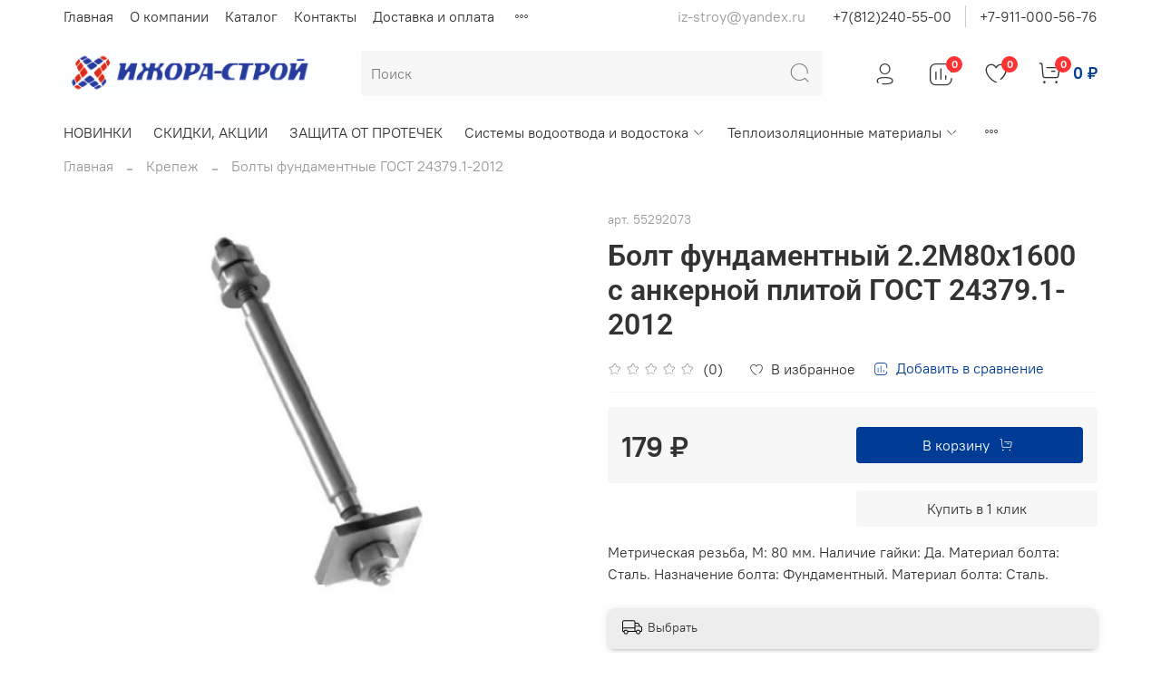

--- FILE ---
content_type: application/javascript; charset=UTF-8
request_url: https://2pwaless.mobsted.com/widget/bundle.13c5e.js
body_size: 202493
content:
/*! For license information please see bundle.13c5e.js.LICENSE.txt */
(()=>{var e={1528:e=>{e.exports=function(e){e.options.__i18n=e.options.__i18n||[],e.options.__i18n.push('{"ru":{"WBotsInstructions":{"a0":"\u0414\u0430\u043d\u043d\u044b\u0439 \u043a\u0430\u043d\u0430\u043b \u043e\u0442\u043a\u043b\u044e\u0447\u0435\u043d \u0434\u043b\u044f \u0432\u0430\u0441","a1":"\u041f\u043e\u0436\u0430\u043b\u0443\u0439\u0441\u0442\u0430, \u0440\u0430\u0437\u0440\u0435\u0448\u0438\u0442\u0435 \u043f\u043e\u043a\u0430\u0437 \u0443\u0432\u0435\u0434\u043e\u043c\u043b\u0435\u043d\u0438\u0439 \u0432 \u0441\u043b\u0435\u0434\u0443\u044e\u0449\u0435\u043c \u043e\u043a\u043d\u0435","a20":"\u041f\u043e\u0436\u0430\u043b\u0443\u0439\u0441\u0442\u0430, \u0440\u0430\u0437\u0431\u043b\u043e\u043a\u0438\u0440\u0443\u0439\u0442\u0435 \u043f\u043e\u043a\u0430\u0437 \u0443\u0432\u0435\u0434\u043e\u043c\u043b\u0435\u043d\u0438\u0439 \u0432 \u0431\u0440\u0430\u0443\u0437\u0435\u0440\u0435 google chrome","a21":"\u041e\u0442\u043a\u0440\u043e\u0439\u0442\u0435 \u043f\u0440\u0438\u043b\u043e\u0436\u0435\u043d\u0438\u0435 Chrom \u043d\u0430 \u0443\u0441\u0442\u0440\u043e\u0439\u0441\u0442\u0432\u0435 Android","a22":"\u041e\u0442\u043a\u0440\u043e\u0439\u0442\u0435 \u0441\u0441\u044b\u043b\u043a\u0443 (\u043d\u0430 \u0434\u0430\u043d\u043d\u043e\u0435 \u043f\u0440\u0438\u043b\u043e\u0436\u0435\u043d\u0438\u0435)","a23":"\u0421\u043f\u0440\u0430\u0432\u0430 \u043e\u0442 \u0430\u0434\u0440\u0435\u0441\u043d\u043e\u0439 \u0441\u0442\u0440\u043e\u043a\u0438 \u043d\u0430\u0436\u043c\u0438\u0442\u0435 \u043d\u0430 \u0437\u043d\u0430\u0447\u043e\u043a \\"\u0415\u0449\u0451\\" \u0437\u0430\u0442\u0435\u043c \u0437\u043d\u0430\u0447\u043e\u043a \\"\u0418\u043d\u0444\u043e\u0440\u043c\u0430\u0446\u0438\u044f \u043e \u0441\u0442\u0440\u0430\u043d\u0438\u0446\u0435\\" \u041d\u0430\u0436\u043c\u0438\u0442\u0435 \\"\u041d\u0430\u0441\u0442\u0440\u043e\u0439\u043a\u0438 \u0441\u0430\u0439\u0442\u0430\\", \\"\u041e\u043f\u043e\u0432\u0435\u0449\u0435\u043d\u0438\u044f\\" \u0438 \u0432\u044b\u0431\u0435\u0440\u0438\u0442\u0435 \\"\u0420\u0430\u0437\u0440\u0435\u0448\u0438\u0442\u044c\\"","a3":"\u0412\u044b \u043f\u043e\u0434\u043f\u0438\u0441\u0430\u043d\u044b \u043d\u0430 \u0443\u0432\u0435\u0434\u043e\u043c\u043b\u0435\u043d\u0438\u044f \u0432 \u0434\u0430\u043d\u043d\u043e\u043c \u043f\u0440\u0438\u043b\u043e\u0436\u0435\u043d\u0438\u0438","Send_PIN":"\u041e\u0442\u043f\u0440\u0430\u0432\u044c\u0442\u0435 PIN-\u043a\u043e\u0434 \u0432 \u043c\u0435\u0441\u0441\u0435\u043d\u0434\u0436\u0435\u0440\u0435","refresh1":"\u043e\u0431\u043d\u043e\u0432\u0438\u0442\u044c","write_the_code":"\u043e\u0442\u043f\u0440\u0430\u0432\u044c\u0442\u0435 \u043a\u043e\u0434","after_connection":"\u043f\u043e\u0441\u043b\u0435 \u043f\u0435\u0440\u0435\u0445\u043e\u0434\u0430","desktop QR":"\u0418\u0441\u043f\u043e\u043b\u044c\u0437\u0443\u0439\u0442\u0435 \u0441\u0432\u043e\u0435 \u0444\u043e\u0442\u043e-\u043f\u0440\u0438\u043b\u043e\u0436\u0435\u043d\u0438\u0435, \u0447\u0442\u043e\u0431\u044b \u043e\u0442\u043a\u0440\u044b\u0442\u044c","copy1":"\u043a\u043e\u043f\u0438\u0440\u043e\u0432\u0430\u0442\u044c"}},"en_us":{"WBotsInstructions":{"a0":"Current channel is disabled for you","a1":"Please allow the Notifications pop up in the next screen","a20":"Please allow the notifications in Google Chrome","a21":"Please Open Chrome on Android","a22":"Please open the Link (Current App)","a23":"On the right of the URL bar please click \u201cMore\u201d, then Page Info icon, click Site Settings, Notifications and click Allow","a3":"You have signed for the notifications in this app","Send_PIN":"Send PIN in messenger","refresh1":"refresh","write_the_code":"write the code","after_connection":"after connection","desktop QR":"Use your photo app to open.","copy1":"copy"}},"uk":{"WBotsInstructions":{"a0":"Current channel is disabled for you","a1":"Please allow the Notifications pop up in the next screen","a20":"Please allow the notifications in Google Chrome","a21":"Please Open Chrome on Android","a22":"Please open the Link (Current App)","a23":"On the right of the URL bar please click \u201cMore\u201d, then Page Info icon, click Site Settings, Notifications and click Allow","a3":"You have signed for the notifications in this app","Send_PIN":"Send PIN in messenger","refresh1":"refresh","write_the_code":"write the code","after_connection":"after connection","desktop QR":"Use your photo app to open.","copy1":"copy"}},"de_de":{"WBotsInstructions":{"a0":"Dieser Kanal ist f\xfcr Sie deaktiviert","a1":"Bitte erlauben Sie die Anzeige der In-App Nachrichten im folgenden Fenster","a20":"Bitte schalten Sie die Benachrichtigungen in Google Chrom Browser ein","a21":"\xd6ffnen Sie die Chrom-App auf Ihrem Android-Ger\xe4t","a22":"\xd6ffnen Sie den Link (zu dieser Anwendung)","a23":"Klicken Sie rechts in der Adressleiste auf das Symbol \\"Mehr\\" und dann auf das Symbol \\"Informationen zur Seite\\". Klicken Sie auf \\"Websiteeinstellungen\\", \\"Benachrichtigungen\\" und w\xe4hlen Sie \\"Zulassen\\"","a3":"Sie haben die In-App Nachrichten dieser Anwendung abonniert","Send_PIN":"PIN im Messenger senden","refresh1":"Aktualisierung","write_the_code":"schreibe den Code","after_connection":"nach Verbindung","copy1":"Kopieren"}},"en":{"WBotsInstructions":{"a0":"Current channel is disabled for you","a1":"Please allow the Notifications pop up in the next screen","a20":"Please allow the notifications in Google Chrome","a21":"Please Open Chrome on Android","a22":"Please open the Link (Current App)","a23":"On the right of the URL bar please click \u201cMore\u201d, then Page Info icon, click Site Settings, Notifications and click Allow","a3":"You have signed for the notifications in this app","Send_PIN":"Send PIN in messenger","refresh1":"refresh","write_the_code":"write the code","after_connection":"after connection","desktop QR":"Use your photo app to open.","copy1":"copy"}},"es":{"WBotsInstructions":{"a0":"El canal actual est\xe1 inhabilitado para ti","a1":"Permita que las notificaciones aparezcan en la siguiente pantalla","a20":"Permita las notificaciones en Google Chrome","a21":"Abra Chrome en Android","a22":"Abra el enlace (aplicaci\xf3n actual)","a23":"A la derecha de la barra de URL, haga clic en \'M\xe1s\'\', luego en el icono de Informaci\xf3n de la p\xe1gina, haga clic en Configuraci\xf3n del sitio, Notificaciones y haga clic en Permitir","a3":"Has firmado para recibir las notificaciones de esta aplicaci\xf3n.","Send_PIN":"Enviar PIN en messenger","refresh1":"actualizar","write_the_code":"escribe el c\xf3digo","after_connection":"despu\xe9s de la conexi\xf3n","desktop QR":"Usa tu aplicaci\xf3n de fotos para abrir.","copy1":"Copiar"}},"fr":{"WBotsInstructions":{"a0":"La cha\xeene actuelle est d\xe9sactiv\xe9e pour vous","a1":"Veuillez autoriser l\'affichage des notifications sur l\'\xe9cran suivant","a20":"Veuillez autoriser les notifications dans Google Chrome","a21":"Veuillez ouvrir Chrome sur Android","a22":"Veuillez ouvrir le lien (application actuelle)","a23":"Sur la droite de la barre d\'URL, cliquez sur \'Plus\', puis sur l\'ic\xf4ne Informations sur la page, cliquez sur Param\xe8tres du site, Notifications et cliquez sur Autoriser","a3":"Vous avez sign\xe9 pour les notifications dans cette application","Send_PIN":"Envoyer le code PIN dans Messenger","refresh1":"rafra\xeechir","write_the_code":"\xe9crire le code","after_connection":"apr\xe8s connexion","desktop QR":"Utilisez votre application photo pour ouvrir.","copy1":"copie"}},"de":{"WBotsInstructions":{"a0":"Der aktuelle Kanal ist f\xfcr dich deaktiviert","a1":"Bitte erlauben Sie das Benachrichtigungen-Popup im n\xe4chsten Bildschirm","a20":"Bitte erlauben Sie die Benachrichtigungen in Google Chrome","a21":"Bitte \xf6ffnen Sie Chrome auf Android","a22":"Bitte \xf6ffnen Sie den Link (Aktuelle App)","a23":"Klicken Sie auf der rechten Seite der URL-Leiste auf \'Mehr\', dann auf das Seiteninfo-Symbol, klicken Sie auf Site-Einstellungen, Benachrichtigungen und klicken Sie auf Zulassen","a3":"Sie haben sich f\xfcr die Benachrichtigungen in dieser App angemeldet","Send_PIN":"PIN im Messenger senden","refresh1":"Aktualisierung","write_the_code":"schreibe den Code","after_connection":"nach Verbindung","desktop QR":"Verwenden Sie zum \xd6ffnen Ihre Foto-App.","copy1":"Kopieren"}},"zh":{"WBotsInstructions":{"a0":"\u7576\u524d\u983b\u9053\u5df2\u70ba\u60a8\u7981\u7528","a1":"\u8acb\u5141\u8a31\u5728\u4e0b\u4e00\u500b\u5c4f\u5e55\u4e2d\u5f48\u51fa\u901a\u77e5","a20":"\u8acb\u5141\u8a31 Google Chrome \u4e2d\u7684\u901a\u77e5","a21":"\u8acb\u5728 Android \u4e0a\u6253\u958b Chrome","a22":"\u8acb\u6253\u958b\u93c8\u63a5\uff08\u7576\u524d\u61c9\u7528\u7a0b\u5e8f\uff09","a23":"\u5728\u5730\u5740\u6b04\u53f3\u5074\uff0c\u8acb\u9ede\u64ca\u201c\u66f4\u591a\u201d\uff0c\u7136\u5f8c\u9ede\u64ca\u9801\u9762\u4fe1\u606f\u5716\u6a19\uff0c\u9ede\u64ca\u7ad9\u9ede\u8a2d\u7f6e\u3001\u901a\u77e5\u4e26\u9ede\u64ca\u5141\u8a31","a3":"\u60a8\u5df2\u7c3d\u7f72\u6b64\u61c9\u7528\u7a0b\u5e8f\u4e2d\u7684\u901a\u77e5","Send_PIN":"\u5728\u4fe1\u4f7f\u4e2d\u767c\u9001 PIN","refresh1":"\u5237\u65b0","write_the_code":"\u5beb\u4ee3\u78bc","after_connection":"\u9023\u63a5\u5f8c","desktop QR":"\u4f7f\u7528\u60a8\u7684\u7167\u7247\u5e94\u7528\u7a0b\u5e8f\u6253\u5f00\u3002","copy1":"\u8907\u88fd"}},"ja":{"WBotsInstructions":{"a0":"\u73fe\u5728\u306e\u30c1\u30e3\u30f3\u30cd\u30eb\u306f\u7121\u52b9\u306b\u306a\u3063\u3066\u3044\u307e\u3059","a1":"\u6b21\u306e\u753b\u9762\u3067\u901a\u77e5\u304c\u30dd\u30c3\u30d7\u30a2\u30c3\u30d7\u3059\u308b\u306e\u3092\u8a31\u53ef\u3057\u3066\u304f\u3060\u3055\u3044","a20":"GoogleChrome\u3067\u306e\u901a\u77e5\u3092\u8a31\u53ef\u3057\u3066\u304f\u3060\u3055\u3044","a21":"Android\u3067Chrome\u3092\u958b\u3044\u3066\u304f\u3060\u3055\u3044","a22":"\u30ea\u30f3\u30af\u3092\u958b\u3044\u3066\u304f\u3060\u3055\u3044\uff08\u73fe\u5728\u306e\u30a2\u30d7\u30ea\uff09","a23":"URL\u30d0\u30fc\u306e\u53f3\u5074\u306b\u3042\u308b[\u305d\u306e\u4ed6]\u3001[\u30da\u30fc\u30b8\u60c5\u5831]\u30a2\u30a4\u30b3\u30f3\u3001[\u30b5\u30a4\u30c8\u306e\u8a2d\u5b9a]\u3001[\u901a\u77e5]\u306e\u9806\u306b\u30af\u30ea\u30c3\u30af\u3057\u3001[\u8a31\u53ef]\u3092\u30af\u30ea\u30c3\u30af\u3057\u3066\u304f\u3060\u3055\u3044\u3002","a3":"\u3053\u306e\u30a2\u30d7\u30ea\u306e\u901a\u77e5\u306b\u7f72\u540d\u3057\u307e\u3057\u305f","Send_PIN":"\u30e1\u30c3\u30bb\u30f3\u30b8\u30e3\u30fc\u3067PIN\u3092\u9001\u4fe1\u3059\u308b","refresh1":"\u30ea\u30d5\u30ec\u30c3\u30b7\u30e5","write_the_code":"\u30b3\u30fc\u30c9\u3092\u66f8\u304f","after_connection":"\u63a5\u7d9a\u5f8c","desktop QR":"\u5199\u771f\u30a2\u30d7\u30ea\u3092\u4f7f\u7528\u3057\u3066\u958b\u304d\u307e\u3059\u3002","copy1":"\u30b3\u30d4\u30fc"}},"ar":{"WBotsInstructions":{"a0":"\u0627\u0644\u0642\u0646\u0627\u0629 \u0627\u0644\u062d\u0627\u0644\u064a\u0629 \u0645\u0639\u0637\u0644\u0629 \u0628\u0627\u0644\u0646\u0633\u0628\u0629 \u0644\u0643","a1":"\u064a\u0631\u062c\u0649 \u0627\u0644\u0633\u0645\u0627\u062d \u0644\u0644\u0625\u062e\u0637\u0627\u0631\u0627\u062a \u0627\u0644\u0645\u0646\u0628\u062b\u0642\u0629 \u0641\u064a \u0627\u0644\u0634\u0627\u0634\u0629 \u0627\u0644\u062a\u0627\u0644\u064a\u0629","a20":"\u0627\u0644\u0631\u062c\u0627\u0621 \u0627\u0644\u0633\u0645\u0627\u062d \u0628\u0627\u0644\u0625\u0634\u0639\u0627\u0631\u0627\u062a \u0641\u064a Google Chrome","a21":"\u0627\u0644\u0631\u062c\u0627\u0621 \u0641\u062a\u062d Chrome \u0639\u0644\u0649 Android","a22":"\u0627\u0644\u0631\u062c\u0627\u0621 \u0641\u062a\u062d \u0627\u0644\u0631\u0627\u0628\u0637 (\u0627\u0644\u062a\u0637\u0628\u064a\u0642 \u0627\u0644\u062d\u0627\u0644\u064a)","a23":"\u0639\u0644\u0649 \u064a\u0645\u064a\u0646 \u0634\u0631\u064a\u0637 URL \u060c \u064a\u0631\u062c\u0649 \u0627\u0644\u0646\u0642\u0631 \u0641\u0648\u0642 \u0627\u0644\u0645\u0632\u064a\u062f \u060c \u062b\u0645 \u0631\u0645\u0632 \u0645\u0639\u0644\u0648\u0645\u0627\u062a \u0627\u0644\u0635\u0641\u062d\u0629 \u060c \u0648\u0627\u0644\u0646\u0642\u0631 \u0641\u0648\u0642 \u0625\u0639\u062f\u0627\u062f\u0627\u062a \u0627\u0644\u0645\u0648\u0642\u0639 \u0648\u0627\u0644\u0625\u0634\u0639\u0627\u0631\u0627\u062a \u0648\u0627\u0644\u0646\u0642\u0631 \u0641\u0648\u0642 \u0627\u0644\u0633\u0645\u0627\u062d","a3":"\u0644\u0642\u062f \u0642\u0645\u062a \u0628\u0627\u0644\u062a\u0633\u062c\u064a\u0644 \u0644\u0644\u062d\u0635\u0648\u0644 \u0639\u0644\u0649 \u0627\u0644\u0625\u062e\u0637\u0627\u0631\u0627\u062a \u0641\u064a \u0647\u0630\u0627 \u0627\u0644\u062a\u0637\u0628\u064a\u0642","Send_PIN":"\u0623\u0631\u0633\u0644 \u0631\u0642\u0645 \u0627\u0644\u062a\u0639\u0631\u064a\u0641 \u0627\u0644\u0634\u062e\u0635\u064a \u0641\u064a \u0628\u0631\u0646\u0627\u0645\u062c \u0627\u0644\u0645\u0631\u0627\u0633\u0644\u0629","refresh1":"\u062a\u062d\u062f\u064a\u062b","write_the_code":"\u0627\u0643\u062a\u0628 \u0627\u0644\u0643\u0648\u062f","after_connection":"\u0628\u0639\u062f \u0627\u0644\u0627\u062a\u0635\u0627\u0644","desktop QR":"\u0627\u0633\u062a\u062e\u062f\u0645 \u062a\u0637\u0628\u064a\u0642 \u0627\u0644\u0635\u0648\u0631 \u0627\u0644\u062e\u0627\u0635 \u0628\u0643 \u0644\u0641\u062a\u062d.","copy1":"\u064a\u0646\u0633\u062e"}},"pt":{"WBotsInstructions":{"a0":"O canal atual est\xe1 desativado para voc\xea","a1":"Permita o pop-up de notifica\xe7\xf5es na pr\xf3xima tela","a20":"Permita as notifica\xe7\xf5es no Google Chrome","a21":"Abra o Chrome no Android","a22":"Abra o link (aplicativo atual)","a23":"\xc0 direita da barra de URL, clique em \u201cMais\u201d, depois no \xedcone Informa\xe7\xf5es da p\xe1gina, clique em Configura\xe7\xf5es do site, Notifica\xe7\xf5es e clique em Permitir","a3":"Voc\xea assinou para as notifica\xe7\xf5es neste aplicativo","Send_PIN":"Enviar PIN no messenger","refresh1":"refrescar","write_the_code":"escreva o c\xf3digo","after_connection":"depois da conex\xe3o","desktop QR":"Use seu aplicativo de fotos para abrir.","copy1":"c\xf3pia de"}},"it":{"WBotsInstructions":{"a0":"Il canale attuale \xe8 disabilitato per te","a1":"Si prega di consentire le notifiche pop-up nella schermata successiva","a20":"Si prega di consentire le notifiche in Google Chrome","a21":"Si prega di aprire Chrome su Android","a22":"Si prega di aprire il collegamento (App attuale)","a23":"A destra della barra degli URL, fai clic su \'Altro\', quindi sull\'icona Informazioni sulla pagina, fai clic su Impostazioni sito, Notifiche e fai clic su Consenti","a3":"Hai firmato per le notifiche in questa app","Send_PIN":"Invia PIN in messenger","refresh1":"ricaricare","write_the_code":"scrivi il codice","after_connection":"dopo la connessione","desktop QR":"Usa la tua app fotografica per aprire.","copy1":"copia"}},"hi":{"WBotsInstructions":{"a0":"\u0935\u0930\u094d\u0924\u092e\u093e\u0928 \u091a\u0948\u0928\u0932 \u0906\u092a\u0915\u0947 \u0932\u093f\u090f \u0905\u0915\u094d\u0937\u092e \u0939\u0948","a1":"\u0915\u0943\u092a\u092f\u093e \u0905\u0927\u093f\u0938\u0942\u091a\u0928\u093e\u0913\u0902 \u0915\u094b \u0905\u0917\u0932\u0940 \u0938\u094d\u0915\u094d\u0930\u0940\u0928 \u092e\u0947\u0902 \u092a\u0949\u092a \u0905\u092a \u0915\u0930\u0928\u0947 \u0926\u0947\u0902","a20":"\u0915\u0943\u092a\u092f\u093e Google Chrome \u092e\u0947\u0902 \u0938\u0942\u091a\u0928\u093e\u0913\u0902 \u0915\u0940 \u0905\u0928\u0941\u092e\u0924\u093f \u0926\u0947\u0902","a21":"\u0915\u0943\u092a\u092f\u093e Android \u092a\u0930 Chrome \u0916\u094b\u0932\u0947\u0902","a22":"\u0915\u0943\u092a\u092f\u093e \u0932\u093f\u0902\u0915 \u0916\u094b\u0932\u0947\u0902 (\u0935\u0930\u094d\u0924\u092e\u093e\u0928 \u0910\u092a)","a23":"URL \u092c\u093e\u0930 \u0915\u0947 \u0926\u093e\u0908\u0902 \u0913\u0930 \u0915\u0943\u092a\u092f\u093e \'\u0905\u0927\u093f\u0915\' \u092a\u0930 \u0915\u094d\u0932\u093f\u0915 \u0915\u0930\u0947\u0902, \u092b\u093f\u0930 \u092a\u0943\u0937\u094d\u0920 \u091c\u093e\u0928\u0915\u093e\u0930\u0940 \u0906\u0907\u0915\u0928 \u092a\u0930 \u0915\u094d\u0932\u093f\u0915 \u0915\u0930\u0947\u0902, \u0938\u093e\u0907\u091f \u0938\u0947\u091f\u093f\u0902\u0917\u094d\u0938, \u0938\u0942\u091a\u0928\u093e\u090f\u0902 \u0915\u094d\u0932\u093f\u0915 \u0915\u0930\u0947\u0902 \u0914\u0930 \u0905\u0928\u0941\u092e\u0924\u093f \u0926\u0947\u0902 \u092a\u0930 \u0915\u094d\u0932\u093f\u0915 \u0915\u0930\u0947\u0902","a3":"\u0906\u092a\u0928\u0947 \u0907\u0938 \u0910\u092a \u092e\u0947\u0902 \u0938\u0942\u091a\u0928\u093e\u0913\u0902 \u0915\u0947 \u0932\u093f\u090f \u0938\u093e\u0907\u0928 \u0915\u093f\u092f\u093e \u0939\u0948","Send_PIN":"\u092e\u0948\u0938\u0947\u0902\u091c\u0930 \u092e\u0947\u0902 \u092a\u093f\u0928 \u092d\u0947\u091c\u0947\u0902","refresh1":"\u0924\u093e\u091c\u093c\u093e \u0915\u0930\u0928\u093e","write_the_code":"\u0915\u094b\u0921 \u0932\u093f\u0916\u0947\u0902","after_connection":"\u0915\u0928\u0947\u0915\u094d\u0936\u0928 \u0915\u0947 \u092c\u093e\u0926","desktop QR":"\u0916\u094b\u0932\u0928\u0947 \u0915\u0947 \u0932\u093f\u090f \u0905\u092a\u0928\u0947 \u092b\u094b\u091f\u094b \u0910\u092a \u0915\u093e \u0909\u092a\u092f\u094b\u0917 \u0915\u0930\u0947\u0902\u0964","copy1":"\u092a\u094d\u0930\u0924\u093f\u0932\u093f\u092a\u093f"}},"nl":{"WBotsInstructions":{"a0":"Het huidige kanaal is voor jou uitgeschakeld","a1":"Sta toe dat de meldingen in het volgende scherm verschijnen","a20":"Sta de meldingen in Google Chrome toe","a21":"Open Chrome op Android","a22":"Open de link (huidige app)","a23":"Klik aan de rechterkant van de URL-balk op \'Meer\', vervolgens op het pictogram Pagina-info, klik op Site-instellingen, Meldingen en klik op Toestaan","a3":"Je hebt getekend voor de meldingen in deze app","Send_PIN":"Pincode verzenden in messenger","refresh1":"verversen","write_the_code":"schrijf de code","after_connection":"na verbinding","desktop QR":"Gebruik je foto-app om te openen.","copy1":"kopi\xebren"}}}'),delete e.options._Ctor}},9833:e=>{e.exports=function(e){e.options.__i18n=e.options.__i18n||[],e.options.__i18n.push('{"ru":{"WBotsInstructions":{"a0":"\u0414\u0430\u043d\u043d\u044b\u0439 \u043a\u0430\u043d\u0430\u043b \u043e\u0442\u043a\u043b\u044e\u0447\u0435\u043d \u0434\u043b\u044f \u0432\u0430\u0441","a1":"\u041f\u043e\u0436\u0430\u043b\u0443\u0439\u0441\u0442\u0430, \u0440\u0430\u0437\u0440\u0435\u0448\u0438\u0442\u0435 \u043f\u043e\u043a\u0430\u0437 \u0443\u0432\u0435\u0434\u043e\u043c\u043b\u0435\u043d\u0438\u0439 \u0432 \u0441\u043b\u0435\u0434\u0443\u044e\u0449\u0435\u043c \u043e\u043a\u043d\u0435","a20":"\u041f\u043e\u0436\u0430\u043b\u0443\u0439\u0441\u0442\u0430, \u0440\u0430\u0437\u0431\u043b\u043e\u043a\u0438\u0440\u0443\u0439\u0442\u0435 \u043f\u043e\u043a\u0430\u0437 \u0443\u0432\u0435\u0434\u043e\u043c\u043b\u0435\u043d\u0438\u0439 \u0432 \u0431\u0440\u0430\u0443\u0437\u0435\u0440\u0435 google chrome","a21":"\u041e\u0442\u043a\u0440\u043e\u0439\u0442\u0435 \u043f\u0440\u0438\u043b\u043e\u0436\u0435\u043d\u0438\u0435 Chrom \u043d\u0430 \u0443\u0441\u0442\u0440\u043e\u0439\u0441\u0442\u0432\u0435 Android","a22":"\u041e\u0442\u043a\u0440\u043e\u0439\u0442\u0435 \u0441\u0441\u044b\u043b\u043a\u0443 (\u043d\u0430 \u0434\u0430\u043d\u043d\u043e\u0435 \u043f\u0440\u0438\u043b\u043e\u0436\u0435\u043d\u0438\u0435)","a23":"\u0421\u043f\u0440\u0430\u0432\u0430 \u043e\u0442 \u0430\u0434\u0440\u0435\u0441\u043d\u043e\u0439 \u0441\u0442\u0440\u043e\u043a\u0438 \u043d\u0430\u0436\u043c\u0438\u0442\u0435 \u043d\u0430 \u0437\u043d\u0430\u0447\u043e\u043a \\"\u0415\u0449\u0451\\" \u0437\u0430\u0442\u0435\u043c \u0437\u043d\u0430\u0447\u043e\u043a \\"\u0418\u043d\u0444\u043e\u0440\u043c\u0430\u0446\u0438\u044f \u043e \u0441\u0442\u0440\u0430\u043d\u0438\u0446\u0435\\" \u041d\u0430\u0436\u043c\u0438\u0442\u0435 \\"\u041d\u0430\u0441\u0442\u0440\u043e\u0439\u043a\u0438 \u0441\u0430\u0439\u0442\u0430\\", \\"\u041e\u043f\u043e\u0432\u0435\u0449\u0435\u043d\u0438\u044f\\" \u0438 \u0432\u044b\u0431\u0435\u0440\u0438\u0442\u0435 \\"\u0420\u0430\u0437\u0440\u0435\u0448\u0438\u0442\u044c\\"","a3":"\u0412\u044b \u043f\u043e\u0434\u043f\u0438\u0441\u0430\u043d\u044b \u043d\u0430 \u0443\u0432\u0435\u0434\u043e\u043c\u043b\u0435\u043d\u0438\u044f \u0432 \u0434\u0430\u043d\u043d\u043e\u043c \u043f\u0440\u0438\u043b\u043e\u0436\u0435\u043d\u0438\u0438","Send_PIN":"\u041e\u0442\u043f\u0440\u0430\u0432\u044c\u0442\u0435 PIN-\u043a\u043e\u0434 \u0432 \u043c\u0435\u0441\u0441\u0435\u043d\u0434\u0436\u0435\u0440\u0435","refresh1":"\u043e\u0431\u043d\u043e\u0432\u0438\u0442\u044c","write_the_code":"\u043e\u0442\u043f\u0440\u0430\u0432\u044c\u0442\u0435 \u043a\u043e\u0434","after_connection":"\u043f\u043e\u0441\u043b\u0435 \u043f\u0435\u0440\u0435\u0445\u043e\u0434\u0430","desktop QR":"\u0418\u0441\u043f\u043e\u043b\u044c\u0437\u0443\u0439\u0442\u0435 \u0441\u0432\u043e\u0435 \u0444\u043e\u0442\u043e-\u043f\u0440\u0438\u043b\u043e\u0436\u0435\u043d\u0438\u0435, \u0447\u0442\u043e\u0431\u044b \u043e\u0442\u043a\u0440\u044b\u0442\u044c","copy1":"\u043a\u043e\u043f\u0438\u0440\u043e\u0432\u0430\u0442\u044c"}},"en_us":{"WBotsInstructions":{"a0":"Current channel is disabled for you","a1":"Please allow the Notifications pop up in the next screen","a20":"Please allow the notifications in Google Chrome","a21":"Please Open Chrome on Android","a22":"Please open the Link (Current App)","a23":"On the right of the URL bar please click \u201cMore\u201d, then Page Info icon, click Site Settings, Notifications and click Allow","a3":"You have signed for the notifications in this app","Send_PIN":"Send PIN in messenger","refresh1":"refresh","write_the_code":"write the code","after_connection":"after connection","desktop QR":"Use your photo app to open.","copy1":"copy"}},"uk":{"WBotsInstructions":{"a0":"Current channel is disabled for you","a1":"Please allow the Notifications pop up in the next screen","a20":"Please allow the notifications in Google Chrome","a21":"Please Open Chrome on Android","a22":"Please open the Link (Current App)","a23":"On the right of the URL bar please click \u201cMore\u201d, then Page Info icon, click Site Settings, Notifications and click Allow","a3":"You have signed for the notifications in this app","Send_PIN":"Send PIN in messenger","refresh1":"refresh","write_the_code":"write the code","after_connection":"after connection","desktop QR":"Use your photo app to open.","copy1":"copy"}},"de_de":{"WBotsInstructions":{"a0":"Dieser Kanal ist f\xfcr Sie deaktiviert","a1":"Bitte erlauben Sie die Anzeige der In-App Nachrichten im folgenden Fenster","a20":"Bitte schalten Sie die Benachrichtigungen in Google Chrom Browser ein","a21":"\xd6ffnen Sie die Chrom-App auf Ihrem Android-Ger\xe4t","a22":"\xd6ffnen Sie den Link (zu dieser Anwendung)","a23":"Klicken Sie rechts in der Adressleiste auf das Symbol \\"Mehr\\" und dann auf das Symbol \\"Informationen zur Seite\\". Klicken Sie auf \\"Websiteeinstellungen\\", \\"Benachrichtigungen\\" und w\xe4hlen Sie \\"Zulassen\\"","a3":"Sie haben die In-App Nachrichten dieser Anwendung abonniert","Send_PIN":"PIN im Messenger senden","refresh1":"Aktualisierung","write_the_code":"schreibe den Code","after_connection":"nach Verbindung","copy1":"Kopieren"}},"en":{"WBotsInstructions":{"a0":"Current channel is disabled for you","a1":"Please allow the Notifications pop up in the next screen","a20":"Please allow the notifications in Google Chrome","a21":"Please Open Chrome on Android","a22":"Please open the Link (Current App)","a23":"On the right of the URL bar please click \u201cMore\u201d, then Page Info icon, click Site Settings, Notifications and click Allow","a3":"You have signed for the notifications in this app","Send_PIN":"Send PIN in messenger","refresh1":"refresh","write_the_code":"write the code","after_connection":"after connection","desktop QR":"Use your photo app to open.","copy1":"copy"}},"es":{"WBotsInstructions":{"a0":"El canal actual est\xe1 inhabilitado para ti","a1":"Permita que las notificaciones aparezcan en la siguiente pantalla","a20":"Permita las notificaciones en Google Chrome","a21":"Abra Chrome en Android","a22":"Abra el enlace (aplicaci\xf3n actual)","a23":"A la derecha de la barra de URL, haga clic en \'M\xe1s\'\', luego en el icono de Informaci\xf3n de la p\xe1gina, haga clic en Configuraci\xf3n del sitio, Notificaciones y haga clic en Permitir","a3":"Has firmado para recibir las notificaciones de esta aplicaci\xf3n.","Send_PIN":"Enviar PIN en messenger","refresh1":"actualizar","write_the_code":"escribe el c\xf3digo","after_connection":"despu\xe9s de la conexi\xf3n","desktop QR":"Usa tu aplicaci\xf3n de fotos para abrir.","copy1":"Copiar"}},"fr":{"WBotsInstructions":{"a0":"La cha\xeene actuelle est d\xe9sactiv\xe9e pour vous","a1":"Veuillez autoriser l\'affichage des notifications sur l\'\xe9cran suivant","a20":"Veuillez autoriser les notifications dans Google Chrome","a21":"Veuillez ouvrir Chrome sur Android","a22":"Veuillez ouvrir le lien (application actuelle)","a23":"Sur la droite de la barre d\'URL, cliquez sur \'Plus\', puis sur l\'ic\xf4ne Informations sur la page, cliquez sur Param\xe8tres du site, Notifications et cliquez sur Autoriser","a3":"Vous avez sign\xe9 pour les notifications dans cette application","Send_PIN":"Envoyer le code PIN dans Messenger","refresh1":"rafra\xeechir","write_the_code":"\xe9crire le code","after_connection":"apr\xe8s connexion","desktop QR":"Utilisez votre application photo pour ouvrir.","copy1":"copie"}},"de":{"WBotsInstructions":{"a0":"Der aktuelle Kanal ist f\xfcr dich deaktiviert","a1":"Bitte erlauben Sie das Benachrichtigungen-Popup im n\xe4chsten Bildschirm","a20":"Bitte erlauben Sie die Benachrichtigungen in Google Chrome","a21":"Bitte \xf6ffnen Sie Chrome auf Android","a22":"Bitte \xf6ffnen Sie den Link (Aktuelle App)","a23":"Klicken Sie auf der rechten Seite der URL-Leiste auf \'Mehr\', dann auf das Seiteninfo-Symbol, klicken Sie auf Site-Einstellungen, Benachrichtigungen und klicken Sie auf Zulassen","a3":"Sie haben sich f\xfcr die Benachrichtigungen in dieser App angemeldet","Send_PIN":"PIN im Messenger senden","refresh1":"Aktualisierung","write_the_code":"schreibe den Code","after_connection":"nach Verbindung","desktop QR":"Verwenden Sie zum \xd6ffnen Ihre Foto-App.","copy1":"Kopieren"}},"zh":{"WBotsInstructions":{"a0":"\u7576\u524d\u983b\u9053\u5df2\u70ba\u60a8\u7981\u7528","a1":"\u8acb\u5141\u8a31\u5728\u4e0b\u4e00\u500b\u5c4f\u5e55\u4e2d\u5f48\u51fa\u901a\u77e5","a20":"\u8acb\u5141\u8a31 Google Chrome \u4e2d\u7684\u901a\u77e5","a21":"\u8acb\u5728 Android \u4e0a\u6253\u958b Chrome","a22":"\u8acb\u6253\u958b\u93c8\u63a5\uff08\u7576\u524d\u61c9\u7528\u7a0b\u5e8f\uff09","a23":"\u5728\u5730\u5740\u6b04\u53f3\u5074\uff0c\u8acb\u9ede\u64ca\u201c\u66f4\u591a\u201d\uff0c\u7136\u5f8c\u9ede\u64ca\u9801\u9762\u4fe1\u606f\u5716\u6a19\uff0c\u9ede\u64ca\u7ad9\u9ede\u8a2d\u7f6e\u3001\u901a\u77e5\u4e26\u9ede\u64ca\u5141\u8a31","a3":"\u60a8\u5df2\u7c3d\u7f72\u6b64\u61c9\u7528\u7a0b\u5e8f\u4e2d\u7684\u901a\u77e5","Send_PIN":"\u5728\u4fe1\u4f7f\u4e2d\u767c\u9001 PIN","refresh1":"\u5237\u65b0","write_the_code":"\u5beb\u4ee3\u78bc","after_connection":"\u9023\u63a5\u5f8c","desktop QR":"\u4f7f\u7528\u60a8\u7684\u7167\u7247\u5e94\u7528\u7a0b\u5e8f\u6253\u5f00\u3002","copy1":"\u8907\u88fd"}},"ja":{"WBotsInstructions":{"a0":"\u73fe\u5728\u306e\u30c1\u30e3\u30f3\u30cd\u30eb\u306f\u7121\u52b9\u306b\u306a\u3063\u3066\u3044\u307e\u3059","a1":"\u6b21\u306e\u753b\u9762\u3067\u901a\u77e5\u304c\u30dd\u30c3\u30d7\u30a2\u30c3\u30d7\u3059\u308b\u306e\u3092\u8a31\u53ef\u3057\u3066\u304f\u3060\u3055\u3044","a20":"GoogleChrome\u3067\u306e\u901a\u77e5\u3092\u8a31\u53ef\u3057\u3066\u304f\u3060\u3055\u3044","a21":"Android\u3067Chrome\u3092\u958b\u3044\u3066\u304f\u3060\u3055\u3044","a22":"\u30ea\u30f3\u30af\u3092\u958b\u3044\u3066\u304f\u3060\u3055\u3044\uff08\u73fe\u5728\u306e\u30a2\u30d7\u30ea\uff09","a23":"URL\u30d0\u30fc\u306e\u53f3\u5074\u306b\u3042\u308b[\u305d\u306e\u4ed6]\u3001[\u30da\u30fc\u30b8\u60c5\u5831]\u30a2\u30a4\u30b3\u30f3\u3001[\u30b5\u30a4\u30c8\u306e\u8a2d\u5b9a]\u3001[\u901a\u77e5]\u306e\u9806\u306b\u30af\u30ea\u30c3\u30af\u3057\u3001[\u8a31\u53ef]\u3092\u30af\u30ea\u30c3\u30af\u3057\u3066\u304f\u3060\u3055\u3044\u3002","a3":"\u3053\u306e\u30a2\u30d7\u30ea\u306e\u901a\u77e5\u306b\u7f72\u540d\u3057\u307e\u3057\u305f","Send_PIN":"\u30e1\u30c3\u30bb\u30f3\u30b8\u30e3\u30fc\u3067PIN\u3092\u9001\u4fe1\u3059\u308b","refresh1":"\u30ea\u30d5\u30ec\u30c3\u30b7\u30e5","write_the_code":"\u30b3\u30fc\u30c9\u3092\u66f8\u304f","after_connection":"\u63a5\u7d9a\u5f8c","desktop QR":"\u5199\u771f\u30a2\u30d7\u30ea\u3092\u4f7f\u7528\u3057\u3066\u958b\u304d\u307e\u3059\u3002","copy1":"\u30b3\u30d4\u30fc"}},"ar":{"WBotsInstructions":{"a0":"\u0627\u0644\u0642\u0646\u0627\u0629 \u0627\u0644\u062d\u0627\u0644\u064a\u0629 \u0645\u0639\u0637\u0644\u0629 \u0628\u0627\u0644\u0646\u0633\u0628\u0629 \u0644\u0643","a1":"\u064a\u0631\u062c\u0649 \u0627\u0644\u0633\u0645\u0627\u062d \u0644\u0644\u0625\u062e\u0637\u0627\u0631\u0627\u062a \u0627\u0644\u0645\u0646\u0628\u062b\u0642\u0629 \u0641\u064a \u0627\u0644\u0634\u0627\u0634\u0629 \u0627\u0644\u062a\u0627\u0644\u064a\u0629","a20":"\u0627\u0644\u0631\u062c\u0627\u0621 \u0627\u0644\u0633\u0645\u0627\u062d \u0628\u0627\u0644\u0625\u0634\u0639\u0627\u0631\u0627\u062a \u0641\u064a Google Chrome","a21":"\u0627\u0644\u0631\u062c\u0627\u0621 \u0641\u062a\u062d Chrome \u0639\u0644\u0649 Android","a22":"\u0627\u0644\u0631\u062c\u0627\u0621 \u0641\u062a\u062d \u0627\u0644\u0631\u0627\u0628\u0637 (\u0627\u0644\u062a\u0637\u0628\u064a\u0642 \u0627\u0644\u062d\u0627\u0644\u064a)","a23":"\u0639\u0644\u0649 \u064a\u0645\u064a\u0646 \u0634\u0631\u064a\u0637 URL \u060c \u064a\u0631\u062c\u0649 \u0627\u0644\u0646\u0642\u0631 \u0641\u0648\u0642 \u0627\u0644\u0645\u0632\u064a\u062f \u060c \u062b\u0645 \u0631\u0645\u0632 \u0645\u0639\u0644\u0648\u0645\u0627\u062a \u0627\u0644\u0635\u0641\u062d\u0629 \u060c \u0648\u0627\u0644\u0646\u0642\u0631 \u0641\u0648\u0642 \u0625\u0639\u062f\u0627\u062f\u0627\u062a \u0627\u0644\u0645\u0648\u0642\u0639 \u0648\u0627\u0644\u0625\u0634\u0639\u0627\u0631\u0627\u062a \u0648\u0627\u0644\u0646\u0642\u0631 \u0641\u0648\u0642 \u0627\u0644\u0633\u0645\u0627\u062d","a3":"\u0644\u0642\u062f \u0642\u0645\u062a \u0628\u0627\u0644\u062a\u0633\u062c\u064a\u0644 \u0644\u0644\u062d\u0635\u0648\u0644 \u0639\u0644\u0649 \u0627\u0644\u0625\u062e\u0637\u0627\u0631\u0627\u062a \u0641\u064a \u0647\u0630\u0627 \u0627\u0644\u062a\u0637\u0628\u064a\u0642","Send_PIN":"\u0623\u0631\u0633\u0644 \u0631\u0642\u0645 \u0627\u0644\u062a\u0639\u0631\u064a\u0641 \u0627\u0644\u0634\u062e\u0635\u064a \u0641\u064a \u0628\u0631\u0646\u0627\u0645\u062c \u0627\u0644\u0645\u0631\u0627\u0633\u0644\u0629","refresh1":"\u062a\u062d\u062f\u064a\u062b","write_the_code":"\u0627\u0643\u062a\u0628 \u0627\u0644\u0643\u0648\u062f","after_connection":"\u0628\u0639\u062f \u0627\u0644\u0627\u062a\u0635\u0627\u0644","desktop QR":"\u0627\u0633\u062a\u062e\u062f\u0645 \u062a\u0637\u0628\u064a\u0642 \u0627\u0644\u0635\u0648\u0631 \u0627\u0644\u062e\u0627\u0635 \u0628\u0643 \u0644\u0641\u062a\u062d.","copy1":"\u064a\u0646\u0633\u062e"}},"pt":{"WBotsInstructions":{"a0":"O canal atual est\xe1 desativado para voc\xea","a1":"Permita o pop-up de notifica\xe7\xf5es na pr\xf3xima tela","a20":"Permita as notifica\xe7\xf5es no Google Chrome","a21":"Abra o Chrome no Android","a22":"Abra o link (aplicativo atual)","a23":"\xc0 direita da barra de URL, clique em \u201cMais\u201d, depois no \xedcone Informa\xe7\xf5es da p\xe1gina, clique em Configura\xe7\xf5es do site, Notifica\xe7\xf5es e clique em Permitir","a3":"Voc\xea assinou para as notifica\xe7\xf5es neste aplicativo","Send_PIN":"Enviar PIN no messenger","refresh1":"refrescar","write_the_code":"escreva o c\xf3digo","after_connection":"depois da conex\xe3o","desktop QR":"Use seu aplicativo de fotos para abrir.","copy1":"c\xf3pia de"}},"it":{"WBotsInstructions":{"a0":"Il canale attuale \xe8 disabilitato per te","a1":"Si prega di consentire le notifiche pop-up nella schermata successiva","a20":"Si prega di consentire le notifiche in Google Chrome","a21":"Si prega di aprire Chrome su Android","a22":"Si prega di aprire il collegamento (App attuale)","a23":"A destra della barra degli URL, fai clic su \'Altro\', quindi sull\'icona Informazioni sulla pagina, fai clic su Impostazioni sito, Notifiche e fai clic su Consenti","a3":"Hai firmato per le notifiche in questa app","Send_PIN":"Invia PIN in messenger","refresh1":"ricaricare","write_the_code":"scrivi il codice","after_connection":"dopo la connessione","desktop QR":"Usa la tua app fotografica per aprire.","copy1":"copia"}},"hi":{"WBotsInstructions":{"a0":"\u0935\u0930\u094d\u0924\u092e\u093e\u0928 \u091a\u0948\u0928\u0932 \u0906\u092a\u0915\u0947 \u0932\u093f\u090f \u0905\u0915\u094d\u0937\u092e \u0939\u0948","a1":"\u0915\u0943\u092a\u092f\u093e \u0905\u0927\u093f\u0938\u0942\u091a\u0928\u093e\u0913\u0902 \u0915\u094b \u0905\u0917\u0932\u0940 \u0938\u094d\u0915\u094d\u0930\u0940\u0928 \u092e\u0947\u0902 \u092a\u0949\u092a \u0905\u092a \u0915\u0930\u0928\u0947 \u0926\u0947\u0902","a20":"\u0915\u0943\u092a\u092f\u093e Google Chrome \u092e\u0947\u0902 \u0938\u0942\u091a\u0928\u093e\u0913\u0902 \u0915\u0940 \u0905\u0928\u0941\u092e\u0924\u093f \u0926\u0947\u0902","a21":"\u0915\u0943\u092a\u092f\u093e Android \u092a\u0930 Chrome \u0916\u094b\u0932\u0947\u0902","a22":"\u0915\u0943\u092a\u092f\u093e \u0932\u093f\u0902\u0915 \u0916\u094b\u0932\u0947\u0902 (\u0935\u0930\u094d\u0924\u092e\u093e\u0928 \u0910\u092a)","a23":"URL \u092c\u093e\u0930 \u0915\u0947 \u0926\u093e\u0908\u0902 \u0913\u0930 \u0915\u0943\u092a\u092f\u093e \'\u0905\u0927\u093f\u0915\' \u092a\u0930 \u0915\u094d\u0932\u093f\u0915 \u0915\u0930\u0947\u0902, \u092b\u093f\u0930 \u092a\u0943\u0937\u094d\u0920 \u091c\u093e\u0928\u0915\u093e\u0930\u0940 \u0906\u0907\u0915\u0928 \u092a\u0930 \u0915\u094d\u0932\u093f\u0915 \u0915\u0930\u0947\u0902, \u0938\u093e\u0907\u091f \u0938\u0947\u091f\u093f\u0902\u0917\u094d\u0938, \u0938\u0942\u091a\u0928\u093e\u090f\u0902 \u0915\u094d\u0932\u093f\u0915 \u0915\u0930\u0947\u0902 \u0914\u0930 \u0905\u0928\u0941\u092e\u0924\u093f \u0926\u0947\u0902 \u092a\u0930 \u0915\u094d\u0932\u093f\u0915 \u0915\u0930\u0947\u0902","a3":"\u0906\u092a\u0928\u0947 \u0907\u0938 \u0910\u092a \u092e\u0947\u0902 \u0938\u0942\u091a\u0928\u093e\u0913\u0902 \u0915\u0947 \u0932\u093f\u090f \u0938\u093e\u0907\u0928 \u0915\u093f\u092f\u093e \u0939\u0948","Send_PIN":"\u092e\u0948\u0938\u0947\u0902\u091c\u0930 \u092e\u0947\u0902 \u092a\u093f\u0928 \u092d\u0947\u091c\u0947\u0902","refresh1":"\u0924\u093e\u091c\u093c\u093e \u0915\u0930\u0928\u093e","write_the_code":"\u0915\u094b\u0921 \u0932\u093f\u0916\u0947\u0902","after_connection":"\u0915\u0928\u0947\u0915\u094d\u0936\u0928 \u0915\u0947 \u092c\u093e\u0926","desktop QR":"\u0916\u094b\u0932\u0928\u0947 \u0915\u0947 \u0932\u093f\u090f \u0905\u092a\u0928\u0947 \u092b\u094b\u091f\u094b \u0910\u092a \u0915\u093e \u0909\u092a\u092f\u094b\u0917 \u0915\u0930\u0947\u0902\u0964","copy1":"\u092a\u094d\u0930\u0924\u093f\u0932\u093f\u092a\u093f"}},"nl":{"WBotsInstructions":{"a0":"Het huidige kanaal is voor jou uitgeschakeld","a1":"Sta toe dat de meldingen in het volgende scherm verschijnen","a20":"Sta de meldingen in Google Chrome toe","a21":"Open Chrome op Android","a22":"Open de link (huidige app)","a23":"Klik aan de rechterkant van de URL-balk op \'Meer\', vervolgens op het pictogram Pagina-info, klik op Site-instellingen, Meldingen en klik op Toestaan","a3":"Je hebt getekend voor de meldingen in deze app","Send_PIN":"Pincode verzenden in messenger","refresh1":"verversen","write_the_code":"schrijf de code","after_connection":"na verbinding","desktop QR":"Gebruik je foto-app om te openen.","copy1":"kopi\xebren"}}}'),delete e.options._Ctor}},9536:e=>{e.exports=function(e){e.options.__i18n=e.options.__i18n||[],e.options.__i18n.push('{"ru":{"WBotsInstructions":{"a0":"\u0414\u0430\u043d\u043d\u044b\u0439 \u043a\u0430\u043d\u0430\u043b \u043e\u0442\u043a\u043b\u044e\u0447\u0435\u043d \u0434\u043b\u044f \u0432\u0430\u0441","a1":"\u041f\u043e\u0436\u0430\u043b\u0443\u0439\u0441\u0442\u0430, \u0440\u0430\u0437\u0440\u0435\u0448\u0438\u0442\u0435 \u043f\u043e\u043a\u0430\u0437 \u0443\u0432\u0435\u0434\u043e\u043c\u043b\u0435\u043d\u0438\u0439 \u0432 \u0441\u043b\u0435\u0434\u0443\u044e\u0449\u0435\u043c \u043e\u043a\u043d\u0435","a20":"\u041f\u043e\u0436\u0430\u043b\u0443\u0439\u0441\u0442\u0430, \u0440\u0430\u0437\u0431\u043b\u043e\u043a\u0438\u0440\u0443\u0439\u0442\u0435 \u043f\u043e\u043a\u0430\u0437 \u0443\u0432\u0435\u0434\u043e\u043c\u043b\u0435\u043d\u0438\u0439 \u0432 \u0431\u0440\u0430\u0443\u0437\u0435\u0440\u0435 google chrome","a21":"\u041e\u0442\u043a\u0440\u043e\u0439\u0442\u0435 \u043f\u0440\u0438\u043b\u043e\u0436\u0435\u043d\u0438\u0435 Chrom \u043d\u0430 \u0443\u0441\u0442\u0440\u043e\u0439\u0441\u0442\u0432\u0435 Android","a22":"\u041e\u0442\u043a\u0440\u043e\u0439\u0442\u0435 \u0441\u0441\u044b\u043b\u043a\u0443 (\u043d\u0430 \u0434\u0430\u043d\u043d\u043e\u0435 \u043f\u0440\u0438\u043b\u043e\u0436\u0435\u043d\u0438\u0435)","a23":"\u0421\u043f\u0440\u0430\u0432\u0430 \u043e\u0442 \u0430\u0434\u0440\u0435\u0441\u043d\u043e\u0439 \u0441\u0442\u0440\u043e\u043a\u0438 \u043d\u0430\u0436\u043c\u0438\u0442\u0435 \u043d\u0430 \u0437\u043d\u0430\u0447\u043e\u043a \\"\u0415\u0449\u0451\\" \u0437\u0430\u0442\u0435\u043c \u0437\u043d\u0430\u0447\u043e\u043a \\"\u0418\u043d\u0444\u043e\u0440\u043c\u0430\u0446\u0438\u044f \u043e \u0441\u0442\u0440\u0430\u043d\u0438\u0446\u0435\\" \u041d\u0430\u0436\u043c\u0438\u0442\u0435 \\"\u041d\u0430\u0441\u0442\u0440\u043e\u0439\u043a\u0438 \u0441\u0430\u0439\u0442\u0430\\", \\"\u041e\u043f\u043e\u0432\u0435\u0449\u0435\u043d\u0438\u044f\\" \u0438 \u0432\u044b\u0431\u0435\u0440\u0438\u0442\u0435 \\"\u0420\u0430\u0437\u0440\u0435\u0448\u0438\u0442\u044c\\"","a3":"\u0412\u044b \u043f\u043e\u0434\u043f\u0438\u0441\u0430\u043d\u044b \u043d\u0430 \u0443\u0432\u0435\u0434\u043e\u043c\u043b\u0435\u043d\u0438\u044f \u0432 \u0434\u0430\u043d\u043d\u043e\u043c \u043f\u0440\u0438\u043b\u043e\u0436\u0435\u043d\u0438\u0438","Send_PIN":"\u041e\u0442\u043f\u0440\u0430\u0432\u044c\u0442\u0435 PIN-\u043a\u043e\u0434 \u0432 \u043c\u0435\u0441\u0441\u0435\u043d\u0434\u0436\u0435\u0440\u0435","refresh1":"\u043e\u0431\u043d\u043e\u0432\u0438\u0442\u044c","write_the_code":"\u043e\u0442\u043f\u0440\u0430\u0432\u044c\u0442\u0435 \u043a\u043e\u0434","after_connection":"\u043f\u043e\u0441\u043b\u0435 \u043f\u0435\u0440\u0435\u0445\u043e\u0434\u0430","desktop QR":"\u0418\u0441\u043f\u043e\u043b\u044c\u0437\u0443\u0439\u0442\u0435 \u0441\u0432\u043e\u0435 \u0444\u043e\u0442\u043e-\u043f\u0440\u0438\u043b\u043e\u0436\u0435\u043d\u0438\u0435, \u0447\u0442\u043e\u0431\u044b \u043e\u0442\u043a\u0440\u044b\u0442\u044c","copy1":"\u043a\u043e\u043f\u0438\u0440\u043e\u0432\u0430\u0442\u044c"}},"en_us":{"WBotsInstructions":{"a0":"Current channel is disabled for you","a1":"Please allow the Notifications pop up in the next screen","a20":"Please allow the notifications in Google Chrome","a21":"Please Open Chrome on Android","a22":"Please open the Link (Current App)","a23":"On the right of the URL bar please click \u201cMore\u201d, then Page Info icon, click Site Settings, Notifications and click Allow","a3":"You have signed for the notifications in this app","Send_PIN":"Send PIN in messenger","refresh1":"refresh","write_the_code":"write the code","after_connection":"after connection","desktop QR":"Use your photo app to open.","copy1":"copy"}},"uk":{"WBotsInstructions":{"a0":"Current channel is disabled for you","a1":"Please allow the Notifications pop up in the next screen","a20":"Please allow the notifications in Google Chrome","a21":"Please Open Chrome on Android","a22":"Please open the Link (Current App)","a23":"On the right of the URL bar please click \u201cMore\u201d, then Page Info icon, click Site Settings, Notifications and click Allow","a3":"You have signed for the notifications in this app","Send_PIN":"Send PIN in messenger","refresh1":"refresh","write_the_code":"write the code","after_connection":"after connection","desktop QR":"Use your photo app to open.","copy1":"copy"}},"de_de":{"WBotsInstructions":{"a0":"Dieser Kanal ist f\xfcr Sie deaktiviert","a1":"Bitte erlauben Sie die Anzeige der In-App Nachrichten im folgenden Fenster","a20":"Bitte schalten Sie die Benachrichtigungen in Google Chrom Browser ein","a21":"\xd6ffnen Sie die Chrom-App auf Ihrem Android-Ger\xe4t","a22":"\xd6ffnen Sie den Link (zu dieser Anwendung)","a23":"Klicken Sie rechts in der Adressleiste auf das Symbol \\"Mehr\\" und dann auf das Symbol \\"Informationen zur Seite\\". Klicken Sie auf \\"Websiteeinstellungen\\", \\"Benachrichtigungen\\" und w\xe4hlen Sie \\"Zulassen\\"","a3":"Sie haben die In-App Nachrichten dieser Anwendung abonniert","Send_PIN":"PIN im Messenger senden","refresh1":"Aktualisierung","write_the_code":"schreibe den Code","after_connection":"nach Verbindung","copy1":"Kopieren"}},"en":{"WBotsInstructions":{"a0":"Current channel is disabled for you","a1":"Please allow the Notifications pop up in the next screen","a20":"Please allow the notifications in Google Chrome","a21":"Please Open Chrome on Android","a22":"Please open the Link (Current App)","a23":"On the right of the URL bar please click \u201cMore\u201d, then Page Info icon, click Site Settings, Notifications and click Allow","a3":"You have signed for the notifications in this app","Send_PIN":"Send PIN in messenger","refresh1":"refresh","write_the_code":"write the code","after_connection":"after connection","desktop QR":"Use your photo app to open.","copy1":"copy"}},"es":{"WBotsInstructions":{"a0":"El canal actual est\xe1 inhabilitado para ti","a1":"Permita que las notificaciones aparezcan en la siguiente pantalla","a20":"Permita las notificaciones en Google Chrome","a21":"Abra Chrome en Android","a22":"Abra el enlace (aplicaci\xf3n actual)","a23":"A la derecha de la barra de URL, haga clic en \'M\xe1s\'\', luego en el icono de Informaci\xf3n de la p\xe1gina, haga clic en Configuraci\xf3n del sitio, Notificaciones y haga clic en Permitir","a3":"Has firmado para recibir las notificaciones de esta aplicaci\xf3n.","Send_PIN":"Enviar PIN en messenger","refresh1":"actualizar","write_the_code":"escribe el c\xf3digo","after_connection":"despu\xe9s de la conexi\xf3n","desktop QR":"Usa tu aplicaci\xf3n de fotos para abrir.","copy1":"Copiar"}},"fr":{"WBotsInstructions":{"a0":"La cha\xeene actuelle est d\xe9sactiv\xe9e pour vous","a1":"Veuillez autoriser l\'affichage des notifications sur l\'\xe9cran suivant","a20":"Veuillez autoriser les notifications dans Google Chrome","a21":"Veuillez ouvrir Chrome sur Android","a22":"Veuillez ouvrir le lien (application actuelle)","a23":"Sur la droite de la barre d\'URL, cliquez sur \'Plus\', puis sur l\'ic\xf4ne Informations sur la page, cliquez sur Param\xe8tres du site, Notifications et cliquez sur Autoriser","a3":"Vous avez sign\xe9 pour les notifications dans cette application","Send_PIN":"Envoyer le code PIN dans Messenger","refresh1":"rafra\xeechir","write_the_code":"\xe9crire le code","after_connection":"apr\xe8s connexion","desktop QR":"Utilisez votre application photo pour ouvrir.","copy1":"copie"}},"de":{"WBotsInstructions":{"a0":"Der aktuelle Kanal ist f\xfcr dich deaktiviert","a1":"Bitte erlauben Sie das Benachrichtigungen-Popup im n\xe4chsten Bildschirm","a20":"Bitte erlauben Sie die Benachrichtigungen in Google Chrome","a21":"Bitte \xf6ffnen Sie Chrome auf Android","a22":"Bitte \xf6ffnen Sie den Link (Aktuelle App)","a23":"Klicken Sie auf der rechten Seite der URL-Leiste auf \'Mehr\', dann auf das Seiteninfo-Symbol, klicken Sie auf Site-Einstellungen, Benachrichtigungen und klicken Sie auf Zulassen","a3":"Sie haben sich f\xfcr die Benachrichtigungen in dieser App angemeldet","Send_PIN":"PIN im Messenger senden","refresh1":"Aktualisierung","write_the_code":"schreibe den Code","after_connection":"nach Verbindung","desktop QR":"Verwenden Sie zum \xd6ffnen Ihre Foto-App.","copy1":"Kopieren"}},"zh":{"WBotsInstructions":{"a0":"\u7576\u524d\u983b\u9053\u5df2\u70ba\u60a8\u7981\u7528","a1":"\u8acb\u5141\u8a31\u5728\u4e0b\u4e00\u500b\u5c4f\u5e55\u4e2d\u5f48\u51fa\u901a\u77e5","a20":"\u8acb\u5141\u8a31 Google Chrome \u4e2d\u7684\u901a\u77e5","a21":"\u8acb\u5728 Android \u4e0a\u6253\u958b Chrome","a22":"\u8acb\u6253\u958b\u93c8\u63a5\uff08\u7576\u524d\u61c9\u7528\u7a0b\u5e8f\uff09","a23":"\u5728\u5730\u5740\u6b04\u53f3\u5074\uff0c\u8acb\u9ede\u64ca\u201c\u66f4\u591a\u201d\uff0c\u7136\u5f8c\u9ede\u64ca\u9801\u9762\u4fe1\u606f\u5716\u6a19\uff0c\u9ede\u64ca\u7ad9\u9ede\u8a2d\u7f6e\u3001\u901a\u77e5\u4e26\u9ede\u64ca\u5141\u8a31","a3":"\u60a8\u5df2\u7c3d\u7f72\u6b64\u61c9\u7528\u7a0b\u5e8f\u4e2d\u7684\u901a\u77e5","Send_PIN":"\u5728\u4fe1\u4f7f\u4e2d\u767c\u9001 PIN","refresh1":"\u5237\u65b0","write_the_code":"\u5beb\u4ee3\u78bc","after_connection":"\u9023\u63a5\u5f8c","desktop QR":"\u4f7f\u7528\u60a8\u7684\u7167\u7247\u5e94\u7528\u7a0b\u5e8f\u6253\u5f00\u3002","copy1":"\u8907\u88fd"}},"ja":{"WBotsInstructions":{"a0":"\u73fe\u5728\u306e\u30c1\u30e3\u30f3\u30cd\u30eb\u306f\u7121\u52b9\u306b\u306a\u3063\u3066\u3044\u307e\u3059","a1":"\u6b21\u306e\u753b\u9762\u3067\u901a\u77e5\u304c\u30dd\u30c3\u30d7\u30a2\u30c3\u30d7\u3059\u308b\u306e\u3092\u8a31\u53ef\u3057\u3066\u304f\u3060\u3055\u3044","a20":"GoogleChrome\u3067\u306e\u901a\u77e5\u3092\u8a31\u53ef\u3057\u3066\u304f\u3060\u3055\u3044","a21":"Android\u3067Chrome\u3092\u958b\u3044\u3066\u304f\u3060\u3055\u3044","a22":"\u30ea\u30f3\u30af\u3092\u958b\u3044\u3066\u304f\u3060\u3055\u3044\uff08\u73fe\u5728\u306e\u30a2\u30d7\u30ea\uff09","a23":"URL\u30d0\u30fc\u306e\u53f3\u5074\u306b\u3042\u308b[\u305d\u306e\u4ed6]\u3001[\u30da\u30fc\u30b8\u60c5\u5831]\u30a2\u30a4\u30b3\u30f3\u3001[\u30b5\u30a4\u30c8\u306e\u8a2d\u5b9a]\u3001[\u901a\u77e5]\u306e\u9806\u306b\u30af\u30ea\u30c3\u30af\u3057\u3001[\u8a31\u53ef]\u3092\u30af\u30ea\u30c3\u30af\u3057\u3066\u304f\u3060\u3055\u3044\u3002","a3":"\u3053\u306e\u30a2\u30d7\u30ea\u306e\u901a\u77e5\u306b\u7f72\u540d\u3057\u307e\u3057\u305f","Send_PIN":"\u30e1\u30c3\u30bb\u30f3\u30b8\u30e3\u30fc\u3067PIN\u3092\u9001\u4fe1\u3059\u308b","refresh1":"\u30ea\u30d5\u30ec\u30c3\u30b7\u30e5","write_the_code":"\u30b3\u30fc\u30c9\u3092\u66f8\u304f","after_connection":"\u63a5\u7d9a\u5f8c","desktop QR":"\u5199\u771f\u30a2\u30d7\u30ea\u3092\u4f7f\u7528\u3057\u3066\u958b\u304d\u307e\u3059\u3002","copy1":"\u30b3\u30d4\u30fc"}},"ar":{"WBotsInstructions":{"a0":"\u0627\u0644\u0642\u0646\u0627\u0629 \u0627\u0644\u062d\u0627\u0644\u064a\u0629 \u0645\u0639\u0637\u0644\u0629 \u0628\u0627\u0644\u0646\u0633\u0628\u0629 \u0644\u0643","a1":"\u064a\u0631\u062c\u0649 \u0627\u0644\u0633\u0645\u0627\u062d \u0644\u0644\u0625\u062e\u0637\u0627\u0631\u0627\u062a \u0627\u0644\u0645\u0646\u0628\u062b\u0642\u0629 \u0641\u064a \u0627\u0644\u0634\u0627\u0634\u0629 \u0627\u0644\u062a\u0627\u0644\u064a\u0629","a20":"\u0627\u0644\u0631\u062c\u0627\u0621 \u0627\u0644\u0633\u0645\u0627\u062d \u0628\u0627\u0644\u0625\u0634\u0639\u0627\u0631\u0627\u062a \u0641\u064a Google Chrome","a21":"\u0627\u0644\u0631\u062c\u0627\u0621 \u0641\u062a\u062d Chrome \u0639\u0644\u0649 Android","a22":"\u0627\u0644\u0631\u062c\u0627\u0621 \u0641\u062a\u062d \u0627\u0644\u0631\u0627\u0628\u0637 (\u0627\u0644\u062a\u0637\u0628\u064a\u0642 \u0627\u0644\u062d\u0627\u0644\u064a)","a23":"\u0639\u0644\u0649 \u064a\u0645\u064a\u0646 \u0634\u0631\u064a\u0637 URL \u060c \u064a\u0631\u062c\u0649 \u0627\u0644\u0646\u0642\u0631 \u0641\u0648\u0642 \u0627\u0644\u0645\u0632\u064a\u062f \u060c \u062b\u0645 \u0631\u0645\u0632 \u0645\u0639\u0644\u0648\u0645\u0627\u062a \u0627\u0644\u0635\u0641\u062d\u0629 \u060c \u0648\u0627\u0644\u0646\u0642\u0631 \u0641\u0648\u0642 \u0625\u0639\u062f\u0627\u062f\u0627\u062a \u0627\u0644\u0645\u0648\u0642\u0639 \u0648\u0627\u0644\u0625\u0634\u0639\u0627\u0631\u0627\u062a \u0648\u0627\u0644\u0646\u0642\u0631 \u0641\u0648\u0642 \u0627\u0644\u0633\u0645\u0627\u062d","a3":"\u0644\u0642\u062f \u0642\u0645\u062a \u0628\u0627\u0644\u062a\u0633\u062c\u064a\u0644 \u0644\u0644\u062d\u0635\u0648\u0644 \u0639\u0644\u0649 \u0627\u0644\u0625\u062e\u0637\u0627\u0631\u0627\u062a \u0641\u064a \u0647\u0630\u0627 \u0627\u0644\u062a\u0637\u0628\u064a\u0642","Send_PIN":"\u0623\u0631\u0633\u0644 \u0631\u0642\u0645 \u0627\u0644\u062a\u0639\u0631\u064a\u0641 \u0627\u0644\u0634\u062e\u0635\u064a \u0641\u064a \u0628\u0631\u0646\u0627\u0645\u062c \u0627\u0644\u0645\u0631\u0627\u0633\u0644\u0629","refresh1":"\u062a\u062d\u062f\u064a\u062b","write_the_code":"\u0627\u0643\u062a\u0628 \u0627\u0644\u0643\u0648\u062f","after_connection":"\u0628\u0639\u062f \u0627\u0644\u0627\u062a\u0635\u0627\u0644","desktop QR":"\u0627\u0633\u062a\u062e\u062f\u0645 \u062a\u0637\u0628\u064a\u0642 \u0627\u0644\u0635\u0648\u0631 \u0627\u0644\u062e\u0627\u0635 \u0628\u0643 \u0644\u0641\u062a\u062d.","copy1":"\u064a\u0646\u0633\u062e"}},"pt":{"WBotsInstructions":{"a0":"O canal atual est\xe1 desativado para voc\xea","a1":"Permita o pop-up de notifica\xe7\xf5es na pr\xf3xima tela","a20":"Permita as notifica\xe7\xf5es no Google Chrome","a21":"Abra o Chrome no Android","a22":"Abra o link (aplicativo atual)","a23":"\xc0 direita da barra de URL, clique em \u201cMais\u201d, depois no \xedcone Informa\xe7\xf5es da p\xe1gina, clique em Configura\xe7\xf5es do site, Notifica\xe7\xf5es e clique em Permitir","a3":"Voc\xea assinou para as notifica\xe7\xf5es neste aplicativo","Send_PIN":"Enviar PIN no messenger","refresh1":"refrescar","write_the_code":"escreva o c\xf3digo","after_connection":"depois da conex\xe3o","desktop QR":"Use seu aplicativo de fotos para abrir.","copy1":"c\xf3pia de"}},"it":{"WBotsInstructions":{"a0":"Il canale attuale \xe8 disabilitato per te","a1":"Si prega di consentire le notifiche pop-up nella schermata successiva","a20":"Si prega di consentire le notifiche in Google Chrome","a21":"Si prega di aprire Chrome su Android","a22":"Si prega di aprire il collegamento (App attuale)","a23":"A destra della barra degli URL, fai clic su \'Altro\', quindi sull\'icona Informazioni sulla pagina, fai clic su Impostazioni sito, Notifiche e fai clic su Consenti","a3":"Hai firmato per le notifiche in questa app","Send_PIN":"Invia PIN in messenger","refresh1":"ricaricare","write_the_code":"scrivi il codice","after_connection":"dopo la connessione","desktop QR":"Usa la tua app fotografica per aprire.","copy1":"copia"}},"hi":{"WBotsInstructions":{"a0":"\u0935\u0930\u094d\u0924\u092e\u093e\u0928 \u091a\u0948\u0928\u0932 \u0906\u092a\u0915\u0947 \u0932\u093f\u090f \u0905\u0915\u094d\u0937\u092e \u0939\u0948","a1":"\u0915\u0943\u092a\u092f\u093e \u0905\u0927\u093f\u0938\u0942\u091a\u0928\u093e\u0913\u0902 \u0915\u094b \u0905\u0917\u0932\u0940 \u0938\u094d\u0915\u094d\u0930\u0940\u0928 \u092e\u0947\u0902 \u092a\u0949\u092a \u0905\u092a \u0915\u0930\u0928\u0947 \u0926\u0947\u0902","a20":"\u0915\u0943\u092a\u092f\u093e Google Chrome \u092e\u0947\u0902 \u0938\u0942\u091a\u0928\u093e\u0913\u0902 \u0915\u0940 \u0905\u0928\u0941\u092e\u0924\u093f \u0926\u0947\u0902","a21":"\u0915\u0943\u092a\u092f\u093e Android \u092a\u0930 Chrome \u0916\u094b\u0932\u0947\u0902","a22":"\u0915\u0943\u092a\u092f\u093e \u0932\u093f\u0902\u0915 \u0916\u094b\u0932\u0947\u0902 (\u0935\u0930\u094d\u0924\u092e\u093e\u0928 \u0910\u092a)","a23":"URL \u092c\u093e\u0930 \u0915\u0947 \u0926\u093e\u0908\u0902 \u0913\u0930 \u0915\u0943\u092a\u092f\u093e \'\u0905\u0927\u093f\u0915\' \u092a\u0930 \u0915\u094d\u0932\u093f\u0915 \u0915\u0930\u0947\u0902, \u092b\u093f\u0930 \u092a\u0943\u0937\u094d\u0920 \u091c\u093e\u0928\u0915\u093e\u0930\u0940 \u0906\u0907\u0915\u0928 \u092a\u0930 \u0915\u094d\u0932\u093f\u0915 \u0915\u0930\u0947\u0902, \u0938\u093e\u0907\u091f \u0938\u0947\u091f\u093f\u0902\u0917\u094d\u0938, \u0938\u0942\u091a\u0928\u093e\u090f\u0902 \u0915\u094d\u0932\u093f\u0915 \u0915\u0930\u0947\u0902 \u0914\u0930 \u0905\u0928\u0941\u092e\u0924\u093f \u0926\u0947\u0902 \u092a\u0930 \u0915\u094d\u0932\u093f\u0915 \u0915\u0930\u0947\u0902","a3":"\u0906\u092a\u0928\u0947 \u0907\u0938 \u0910\u092a \u092e\u0947\u0902 \u0938\u0942\u091a\u0928\u093e\u0913\u0902 \u0915\u0947 \u0932\u093f\u090f \u0938\u093e\u0907\u0928 \u0915\u093f\u092f\u093e \u0939\u0948","Send_PIN":"\u092e\u0948\u0938\u0947\u0902\u091c\u0930 \u092e\u0947\u0902 \u092a\u093f\u0928 \u092d\u0947\u091c\u0947\u0902","refresh1":"\u0924\u093e\u091c\u093c\u093e \u0915\u0930\u0928\u093e","write_the_code":"\u0915\u094b\u0921 \u0932\u093f\u0916\u0947\u0902","after_connection":"\u0915\u0928\u0947\u0915\u094d\u0936\u0928 \u0915\u0947 \u092c\u093e\u0926","desktop QR":"\u0916\u094b\u0932\u0928\u0947 \u0915\u0947 \u0932\u093f\u090f \u0905\u092a\u0928\u0947 \u092b\u094b\u091f\u094b \u0910\u092a \u0915\u093e \u0909\u092a\u092f\u094b\u0917 \u0915\u0930\u0947\u0902\u0964","copy1":"\u092a\u094d\u0930\u0924\u093f\u0932\u093f\u092a\u093f"}},"nl":{"WBotsInstructions":{"a0":"Het huidige kanaal is voor jou uitgeschakeld","a1":"Sta toe dat de meldingen in het volgende scherm verschijnen","a20":"Sta de meldingen in Google Chrome toe","a21":"Open Chrome op Android","a22":"Open de link (huidige app)","a23":"Klik aan de rechterkant van de URL-balk op \'Meer\', vervolgens op het pictogram Pagina-info, klik op Site-instellingen, Meldingen en klik op Toestaan","a3":"Je hebt getekend voor de meldingen in deze app","Send_PIN":"Pincode verzenden in messenger","refresh1":"verversen","write_the_code":"schrijf de code","after_connection":"na verbinding","desktop QR":"Gebruik je foto-app om te openen.","copy1":"kopi\xebren"}}}'),delete e.options._Ctor}},3312:e=>{e.exports=function(e){e.options.__i18n=e.options.__i18n||[],e.options.__i18n.push('{"ru":{"WBotsInstructions":{"a0":"\u0414\u0430\u043d\u043d\u044b\u0439 \u043a\u0430\u043d\u0430\u043b \u043e\u0442\u043a\u043b\u044e\u0447\u0435\u043d \u0434\u043b\u044f \u0432\u0430\u0441","a1":"\u041f\u043e\u0436\u0430\u043b\u0443\u0439\u0441\u0442\u0430, \u0440\u0430\u0437\u0440\u0435\u0448\u0438\u0442\u0435 \u043f\u043e\u043a\u0430\u0437 \u0443\u0432\u0435\u0434\u043e\u043c\u043b\u0435\u043d\u0438\u0439 \u0432 \u0441\u043b\u0435\u0434\u0443\u044e\u0449\u0435\u043c \u043e\u043a\u043d\u0435","a20":"\u041f\u043e\u0436\u0430\u043b\u0443\u0439\u0441\u0442\u0430, \u0440\u0430\u0437\u0431\u043b\u043e\u043a\u0438\u0440\u0443\u0439\u0442\u0435 \u043f\u043e\u043a\u0430\u0437 \u0443\u0432\u0435\u0434\u043e\u043c\u043b\u0435\u043d\u0438\u0439 \u0432 \u0431\u0440\u0430\u0443\u0437\u0435\u0440\u0435 google chrome","a21":"\u041e\u0442\u043a\u0440\u043e\u0439\u0442\u0435 \u043f\u0440\u0438\u043b\u043e\u0436\u0435\u043d\u0438\u0435 Chrom \u043d\u0430 \u0443\u0441\u0442\u0440\u043e\u0439\u0441\u0442\u0432\u0435 Android","a22":"\u041e\u0442\u043a\u0440\u043e\u0439\u0442\u0435 \u0441\u0441\u044b\u043b\u043a\u0443 (\u043d\u0430 \u0434\u0430\u043d\u043d\u043e\u0435 \u043f\u0440\u0438\u043b\u043e\u0436\u0435\u043d\u0438\u0435)","a23":"\u0421\u043f\u0440\u0430\u0432\u0430 \u043e\u0442 \u0430\u0434\u0440\u0435\u0441\u043d\u043e\u0439 \u0441\u0442\u0440\u043e\u043a\u0438 \u043d\u0430\u0436\u043c\u0438\u0442\u0435 \u043d\u0430 \u0437\u043d\u0430\u0447\u043e\u043a \\"\u0415\u0449\u0451\\" \u0437\u0430\u0442\u0435\u043c \u0437\u043d\u0430\u0447\u043e\u043a \\"\u0418\u043d\u0444\u043e\u0440\u043c\u0430\u0446\u0438\u044f \u043e \u0441\u0442\u0440\u0430\u043d\u0438\u0446\u0435\\" \u041d\u0430\u0436\u043c\u0438\u0442\u0435 \\"\u041d\u0430\u0441\u0442\u0440\u043e\u0439\u043a\u0438 \u0441\u0430\u0439\u0442\u0430\\", \\"\u041e\u043f\u043e\u0432\u0435\u0449\u0435\u043d\u0438\u044f\\" \u0438 \u0432\u044b\u0431\u0435\u0440\u0438\u0442\u0435 \\"\u0420\u0430\u0437\u0440\u0435\u0448\u0438\u0442\u044c\\"","a3":"\u0412\u044b \u043f\u043e\u0434\u043f\u0438\u0441\u0430\u043d\u044b \u043d\u0430 \u0443\u0432\u0435\u0434\u043e\u043c\u043b\u0435\u043d\u0438\u044f \u0432 \u0434\u0430\u043d\u043d\u043e\u043c \u043f\u0440\u0438\u043b\u043e\u0436\u0435\u043d\u0438\u0438","Send_PIN":"\u041e\u0442\u043f\u0440\u0430\u0432\u044c\u0442\u0435 PIN-\u043a\u043e\u0434 \u0432 \u043c\u0435\u0441\u0441\u0435\u043d\u0434\u0436\u0435\u0440\u0435","refresh1":"\u043e\u0431\u043d\u043e\u0432\u0438\u0442\u044c","write_the_code":"\u043e\u0442\u043f\u0440\u0430\u0432\u044c\u0442\u0435 \u043a\u043e\u0434","after_connection":"\u043f\u043e\u0441\u043b\u0435 \u043f\u0435\u0440\u0435\u0445\u043e\u0434\u0430","desktop QR":"\u0418\u0441\u043f\u043e\u043b\u044c\u0437\u0443\u0439\u0442\u0435 \u0441\u0432\u043e\u0435 \u0444\u043e\u0442\u043e-\u043f\u0440\u0438\u043b\u043e\u0436\u0435\u043d\u0438\u0435, \u0447\u0442\u043e\u0431\u044b \u043e\u0442\u043a\u0440\u044b\u0442\u044c","copy1":"\u043a\u043e\u043f\u0438\u0440\u043e\u0432\u0430\u0442\u044c"}},"en_us":{"WBotsInstructions":{"a0":"Current channel is disabled for you","a1":"Please allow the Notifications pop up in the next screen","a20":"Please allow the notifications in Google Chrome","a21":"Please Open Chrome on Android","a22":"Please open the Link (Current App)","a23":"On the right of the URL bar please click \u201cMore\u201d, then Page Info icon, click Site Settings, Notifications and click Allow","a3":"You have signed for the notifications in this app","Send_PIN":"Send PIN in messenger","refresh1":"refresh","write_the_code":"write the code","after_connection":"after connection","desktop QR":"Use your photo app to open.","copy1":"copy"}},"uk":{"WBotsInstructions":{"a0":"Current channel is disabled for you","a1":"Please allow the Notifications pop up in the next screen","a20":"Please allow the notifications in Google Chrome","a21":"Please Open Chrome on Android","a22":"Please open the Link (Current App)","a23":"On the right of the URL bar please click \u201cMore\u201d, then Page Info icon, click Site Settings, Notifications and click Allow","a3":"You have signed for the notifications in this app","Send_PIN":"Send PIN in messenger","refresh1":"refresh","write_the_code":"write the code","after_connection":"after connection","desktop QR":"Use your photo app to open.","copy1":"copy"}},"de_de":{"WBotsInstructions":{"a0":"Dieser Kanal ist f\xfcr Sie deaktiviert","a1":"Bitte erlauben Sie die Anzeige der In-App Nachrichten im folgenden Fenster","a20":"Bitte schalten Sie die Benachrichtigungen in Google Chrom Browser ein","a21":"\xd6ffnen Sie die Chrom-App auf Ihrem Android-Ger\xe4t","a22":"\xd6ffnen Sie den Link (zu dieser Anwendung)","a23":"Klicken Sie rechts in der Adressleiste auf das Symbol \\"Mehr\\" und dann auf das Symbol \\"Informationen zur Seite\\". Klicken Sie auf \\"Websiteeinstellungen\\", \\"Benachrichtigungen\\" und w\xe4hlen Sie \\"Zulassen\\"","a3":"Sie haben die In-App Nachrichten dieser Anwendung abonniert","Send_PIN":"PIN im Messenger senden","refresh1":"Aktualisierung","write_the_code":"schreibe den Code","after_connection":"nach Verbindung","copy1":"Kopieren"}},"en":{"WBotsInstructions":{"a0":"Current channel is disabled for you","a1":"Please allow the Notifications pop up in the next screen","a20":"Please allow the notifications in Google Chrome","a21":"Please Open Chrome on Android","a22":"Please open the Link (Current App)","a23":"On the right of the URL bar please click \u201cMore\u201d, then Page Info icon, click Site Settings, Notifications and click Allow","a3":"You have signed for the notifications in this app","Send_PIN":"Send PIN in messenger","refresh1":"refresh","write_the_code":"write the code","after_connection":"after connection","desktop QR":"Use your photo app to open.","copy1":"copy"}},"es":{"WBotsInstructions":{"a0":"El canal actual est\xe1 inhabilitado para ti","a1":"Permita que las notificaciones aparezcan en la siguiente pantalla","a20":"Permita las notificaciones en Google Chrome","a21":"Abra Chrome en Android","a22":"Abra el enlace (aplicaci\xf3n actual)","a23":"A la derecha de la barra de URL, haga clic en \'M\xe1s\'\', luego en el icono de Informaci\xf3n de la p\xe1gina, haga clic en Configuraci\xf3n del sitio, Notificaciones y haga clic en Permitir","a3":"Has firmado para recibir las notificaciones de esta aplicaci\xf3n.","Send_PIN":"Enviar PIN en messenger","refresh1":"actualizar","write_the_code":"escribe el c\xf3digo","after_connection":"despu\xe9s de la conexi\xf3n","desktop QR":"Usa tu aplicaci\xf3n de fotos para abrir.","copy1":"Copiar"}},"fr":{"WBotsInstructions":{"a0":"La cha\xeene actuelle est d\xe9sactiv\xe9e pour vous","a1":"Veuillez autoriser l\'affichage des notifications sur l\'\xe9cran suivant","a20":"Veuillez autoriser les notifications dans Google Chrome","a21":"Veuillez ouvrir Chrome sur Android","a22":"Veuillez ouvrir le lien (application actuelle)","a23":"Sur la droite de la barre d\'URL, cliquez sur \'Plus\', puis sur l\'ic\xf4ne Informations sur la page, cliquez sur Param\xe8tres du site, Notifications et cliquez sur Autoriser","a3":"Vous avez sign\xe9 pour les notifications dans cette application","Send_PIN":"Envoyer le code PIN dans Messenger","refresh1":"rafra\xeechir","write_the_code":"\xe9crire le code","after_connection":"apr\xe8s connexion","desktop QR":"Utilisez votre application photo pour ouvrir.","copy1":"copie"}},"de":{"WBotsInstructions":{"a0":"Der aktuelle Kanal ist f\xfcr dich deaktiviert","a1":"Bitte erlauben Sie das Benachrichtigungen-Popup im n\xe4chsten Bildschirm","a20":"Bitte erlauben Sie die Benachrichtigungen in Google Chrome","a21":"Bitte \xf6ffnen Sie Chrome auf Android","a22":"Bitte \xf6ffnen Sie den Link (Aktuelle App)","a23":"Klicken Sie auf der rechten Seite der URL-Leiste auf \'Mehr\', dann auf das Seiteninfo-Symbol, klicken Sie auf Site-Einstellungen, Benachrichtigungen und klicken Sie auf Zulassen","a3":"Sie haben sich f\xfcr die Benachrichtigungen in dieser App angemeldet","Send_PIN":"PIN im Messenger senden","refresh1":"Aktualisierung","write_the_code":"schreibe den Code","after_connection":"nach Verbindung","desktop QR":"Verwenden Sie zum \xd6ffnen Ihre Foto-App.","copy1":"Kopieren"}},"zh":{"WBotsInstructions":{"a0":"\u7576\u524d\u983b\u9053\u5df2\u70ba\u60a8\u7981\u7528","a1":"\u8acb\u5141\u8a31\u5728\u4e0b\u4e00\u500b\u5c4f\u5e55\u4e2d\u5f48\u51fa\u901a\u77e5","a20":"\u8acb\u5141\u8a31 Google Chrome \u4e2d\u7684\u901a\u77e5","a21":"\u8acb\u5728 Android \u4e0a\u6253\u958b Chrome","a22":"\u8acb\u6253\u958b\u93c8\u63a5\uff08\u7576\u524d\u61c9\u7528\u7a0b\u5e8f\uff09","a23":"\u5728\u5730\u5740\u6b04\u53f3\u5074\uff0c\u8acb\u9ede\u64ca\u201c\u66f4\u591a\u201d\uff0c\u7136\u5f8c\u9ede\u64ca\u9801\u9762\u4fe1\u606f\u5716\u6a19\uff0c\u9ede\u64ca\u7ad9\u9ede\u8a2d\u7f6e\u3001\u901a\u77e5\u4e26\u9ede\u64ca\u5141\u8a31","a3":"\u60a8\u5df2\u7c3d\u7f72\u6b64\u61c9\u7528\u7a0b\u5e8f\u4e2d\u7684\u901a\u77e5","Send_PIN":"\u5728\u4fe1\u4f7f\u4e2d\u767c\u9001 PIN","refresh1":"\u5237\u65b0","write_the_code":"\u5beb\u4ee3\u78bc","after_connection":"\u9023\u63a5\u5f8c","desktop QR":"\u4f7f\u7528\u60a8\u7684\u7167\u7247\u5e94\u7528\u7a0b\u5e8f\u6253\u5f00\u3002","copy1":"\u8907\u88fd"}},"ja":{"WBotsInstructions":{"a0":"\u73fe\u5728\u306e\u30c1\u30e3\u30f3\u30cd\u30eb\u306f\u7121\u52b9\u306b\u306a\u3063\u3066\u3044\u307e\u3059","a1":"\u6b21\u306e\u753b\u9762\u3067\u901a\u77e5\u304c\u30dd\u30c3\u30d7\u30a2\u30c3\u30d7\u3059\u308b\u306e\u3092\u8a31\u53ef\u3057\u3066\u304f\u3060\u3055\u3044","a20":"GoogleChrome\u3067\u306e\u901a\u77e5\u3092\u8a31\u53ef\u3057\u3066\u304f\u3060\u3055\u3044","a21":"Android\u3067Chrome\u3092\u958b\u3044\u3066\u304f\u3060\u3055\u3044","a22":"\u30ea\u30f3\u30af\u3092\u958b\u3044\u3066\u304f\u3060\u3055\u3044\uff08\u73fe\u5728\u306e\u30a2\u30d7\u30ea\uff09","a23":"URL\u30d0\u30fc\u306e\u53f3\u5074\u306b\u3042\u308b[\u305d\u306e\u4ed6]\u3001[\u30da\u30fc\u30b8\u60c5\u5831]\u30a2\u30a4\u30b3\u30f3\u3001[\u30b5\u30a4\u30c8\u306e\u8a2d\u5b9a]\u3001[\u901a\u77e5]\u306e\u9806\u306b\u30af\u30ea\u30c3\u30af\u3057\u3001[\u8a31\u53ef]\u3092\u30af\u30ea\u30c3\u30af\u3057\u3066\u304f\u3060\u3055\u3044\u3002","a3":"\u3053\u306e\u30a2\u30d7\u30ea\u306e\u901a\u77e5\u306b\u7f72\u540d\u3057\u307e\u3057\u305f","Send_PIN":"\u30e1\u30c3\u30bb\u30f3\u30b8\u30e3\u30fc\u3067PIN\u3092\u9001\u4fe1\u3059\u308b","refresh1":"\u30ea\u30d5\u30ec\u30c3\u30b7\u30e5","write_the_code":"\u30b3\u30fc\u30c9\u3092\u66f8\u304f","after_connection":"\u63a5\u7d9a\u5f8c","desktop QR":"\u5199\u771f\u30a2\u30d7\u30ea\u3092\u4f7f\u7528\u3057\u3066\u958b\u304d\u307e\u3059\u3002","copy1":"\u30b3\u30d4\u30fc"}},"ar":{"WBotsInstructions":{"a0":"\u0627\u0644\u0642\u0646\u0627\u0629 \u0627\u0644\u062d\u0627\u0644\u064a\u0629 \u0645\u0639\u0637\u0644\u0629 \u0628\u0627\u0644\u0646\u0633\u0628\u0629 \u0644\u0643","a1":"\u064a\u0631\u062c\u0649 \u0627\u0644\u0633\u0645\u0627\u062d \u0644\u0644\u0625\u062e\u0637\u0627\u0631\u0627\u062a \u0627\u0644\u0645\u0646\u0628\u062b\u0642\u0629 \u0641\u064a \u0627\u0644\u0634\u0627\u0634\u0629 \u0627\u0644\u062a\u0627\u0644\u064a\u0629","a20":"\u0627\u0644\u0631\u062c\u0627\u0621 \u0627\u0644\u0633\u0645\u0627\u062d \u0628\u0627\u0644\u0625\u0634\u0639\u0627\u0631\u0627\u062a \u0641\u064a Google Chrome","a21":"\u0627\u0644\u0631\u062c\u0627\u0621 \u0641\u062a\u062d Chrome \u0639\u0644\u0649 Android","a22":"\u0627\u0644\u0631\u062c\u0627\u0621 \u0641\u062a\u062d \u0627\u0644\u0631\u0627\u0628\u0637 (\u0627\u0644\u062a\u0637\u0628\u064a\u0642 \u0627\u0644\u062d\u0627\u0644\u064a)","a23":"\u0639\u0644\u0649 \u064a\u0645\u064a\u0646 \u0634\u0631\u064a\u0637 URL \u060c \u064a\u0631\u062c\u0649 \u0627\u0644\u0646\u0642\u0631 \u0641\u0648\u0642 \u0627\u0644\u0645\u0632\u064a\u062f \u060c \u062b\u0645 \u0631\u0645\u0632 \u0645\u0639\u0644\u0648\u0645\u0627\u062a \u0627\u0644\u0635\u0641\u062d\u0629 \u060c \u0648\u0627\u0644\u0646\u0642\u0631 \u0641\u0648\u0642 \u0625\u0639\u062f\u0627\u062f\u0627\u062a \u0627\u0644\u0645\u0648\u0642\u0639 \u0648\u0627\u0644\u0625\u0634\u0639\u0627\u0631\u0627\u062a \u0648\u0627\u0644\u0646\u0642\u0631 \u0641\u0648\u0642 \u0627\u0644\u0633\u0645\u0627\u062d","a3":"\u0644\u0642\u062f \u0642\u0645\u062a \u0628\u0627\u0644\u062a\u0633\u062c\u064a\u0644 \u0644\u0644\u062d\u0635\u0648\u0644 \u0639\u0644\u0649 \u0627\u0644\u0625\u062e\u0637\u0627\u0631\u0627\u062a \u0641\u064a \u0647\u0630\u0627 \u0627\u0644\u062a\u0637\u0628\u064a\u0642","Send_PIN":"\u0623\u0631\u0633\u0644 \u0631\u0642\u0645 \u0627\u0644\u062a\u0639\u0631\u064a\u0641 \u0627\u0644\u0634\u062e\u0635\u064a \u0641\u064a \u0628\u0631\u0646\u0627\u0645\u062c \u0627\u0644\u0645\u0631\u0627\u0633\u0644\u0629","refresh1":"\u062a\u062d\u062f\u064a\u062b","write_the_code":"\u0627\u0643\u062a\u0628 \u0627\u0644\u0643\u0648\u062f","after_connection":"\u0628\u0639\u062f \u0627\u0644\u0627\u062a\u0635\u0627\u0644","desktop QR":"\u0627\u0633\u062a\u062e\u062f\u0645 \u062a\u0637\u0628\u064a\u0642 \u0627\u0644\u0635\u0648\u0631 \u0627\u0644\u062e\u0627\u0635 \u0628\u0643 \u0644\u0641\u062a\u062d.","copy1":"\u064a\u0646\u0633\u062e"}},"pt":{"WBotsInstructions":{"a0":"O canal atual est\xe1 desativado para voc\xea","a1":"Permita o pop-up de notifica\xe7\xf5es na pr\xf3xima tela","a20":"Permita as notifica\xe7\xf5es no Google Chrome","a21":"Abra o Chrome no Android","a22":"Abra o link (aplicativo atual)","a23":"\xc0 direita da barra de URL, clique em \u201cMais\u201d, depois no \xedcone Informa\xe7\xf5es da p\xe1gina, clique em Configura\xe7\xf5es do site, Notifica\xe7\xf5es e clique em Permitir","a3":"Voc\xea assinou para as notifica\xe7\xf5es neste aplicativo","Send_PIN":"Enviar PIN no messenger","refresh1":"refrescar","write_the_code":"escreva o c\xf3digo","after_connection":"depois da conex\xe3o","desktop QR":"Use seu aplicativo de fotos para abrir.","copy1":"c\xf3pia de"}},"it":{"WBotsInstructions":{"a0":"Il canale attuale \xe8 disabilitato per te","a1":"Si prega di consentire le notifiche pop-up nella schermata successiva","a20":"Si prega di consentire le notifiche in Google Chrome","a21":"Si prega di aprire Chrome su Android","a22":"Si prega di aprire il collegamento (App attuale)","a23":"A destra della barra degli URL, fai clic su \'Altro\', quindi sull\'icona Informazioni sulla pagina, fai clic su Impostazioni sito, Notifiche e fai clic su Consenti","a3":"Hai firmato per le notifiche in questa app","Send_PIN":"Invia PIN in messenger","refresh1":"ricaricare","write_the_code":"scrivi il codice","after_connection":"dopo la connessione","desktop QR":"Usa la tua app fotografica per aprire.","copy1":"copia"}},"hi":{"WBotsInstructions":{"a0":"\u0935\u0930\u094d\u0924\u092e\u093e\u0928 \u091a\u0948\u0928\u0932 \u0906\u092a\u0915\u0947 \u0932\u093f\u090f \u0905\u0915\u094d\u0937\u092e \u0939\u0948","a1":"\u0915\u0943\u092a\u092f\u093e \u0905\u0927\u093f\u0938\u0942\u091a\u0928\u093e\u0913\u0902 \u0915\u094b \u0905\u0917\u0932\u0940 \u0938\u094d\u0915\u094d\u0930\u0940\u0928 \u092e\u0947\u0902 \u092a\u0949\u092a \u0905\u092a \u0915\u0930\u0928\u0947 \u0926\u0947\u0902","a20":"\u0915\u0943\u092a\u092f\u093e Google Chrome \u092e\u0947\u0902 \u0938\u0942\u091a\u0928\u093e\u0913\u0902 \u0915\u0940 \u0905\u0928\u0941\u092e\u0924\u093f \u0926\u0947\u0902","a21":"\u0915\u0943\u092a\u092f\u093e Android \u092a\u0930 Chrome \u0916\u094b\u0932\u0947\u0902","a22":"\u0915\u0943\u092a\u092f\u093e \u0932\u093f\u0902\u0915 \u0916\u094b\u0932\u0947\u0902 (\u0935\u0930\u094d\u0924\u092e\u093e\u0928 \u0910\u092a)","a23":"URL \u092c\u093e\u0930 \u0915\u0947 \u0926\u093e\u0908\u0902 \u0913\u0930 \u0915\u0943\u092a\u092f\u093e \'\u0905\u0927\u093f\u0915\' \u092a\u0930 \u0915\u094d\u0932\u093f\u0915 \u0915\u0930\u0947\u0902, \u092b\u093f\u0930 \u092a\u0943\u0937\u094d\u0920 \u091c\u093e\u0928\u0915\u093e\u0930\u0940 \u0906\u0907\u0915\u0928 \u092a\u0930 \u0915\u094d\u0932\u093f\u0915 \u0915\u0930\u0947\u0902, \u0938\u093e\u0907\u091f \u0938\u0947\u091f\u093f\u0902\u0917\u094d\u0938, \u0938\u0942\u091a\u0928\u093e\u090f\u0902 \u0915\u094d\u0932\u093f\u0915 \u0915\u0930\u0947\u0902 \u0914\u0930 \u0905\u0928\u0941\u092e\u0924\u093f \u0926\u0947\u0902 \u092a\u0930 \u0915\u094d\u0932\u093f\u0915 \u0915\u0930\u0947\u0902","a3":"\u0906\u092a\u0928\u0947 \u0907\u0938 \u0910\u092a \u092e\u0947\u0902 \u0938\u0942\u091a\u0928\u093e\u0913\u0902 \u0915\u0947 \u0932\u093f\u090f \u0938\u093e\u0907\u0928 \u0915\u093f\u092f\u093e \u0939\u0948","Send_PIN":"\u092e\u0948\u0938\u0947\u0902\u091c\u0930 \u092e\u0947\u0902 \u092a\u093f\u0928 \u092d\u0947\u091c\u0947\u0902","refresh1":"\u0924\u093e\u091c\u093c\u093e \u0915\u0930\u0928\u093e","write_the_code":"\u0915\u094b\u0921 \u0932\u093f\u0916\u0947\u0902","after_connection":"\u0915\u0928\u0947\u0915\u094d\u0936\u0928 \u0915\u0947 \u092c\u093e\u0926","desktop QR":"\u0916\u094b\u0932\u0928\u0947 \u0915\u0947 \u0932\u093f\u090f \u0905\u092a\u0928\u0947 \u092b\u094b\u091f\u094b \u0910\u092a \u0915\u093e \u0909\u092a\u092f\u094b\u0917 \u0915\u0930\u0947\u0902\u0964","copy1":"\u092a\u094d\u0930\u0924\u093f\u0932\u093f\u092a\u093f"}},"nl":{"WBotsInstructions":{"a0":"Het huidige kanaal is voor jou uitgeschakeld","a1":"Sta toe dat de meldingen in het volgende scherm verschijnen","a20":"Sta de meldingen in Google Chrome toe","a21":"Open Chrome op Android","a22":"Open de link (huidige app)","a23":"Klik aan de rechterkant van de URL-balk op \'Meer\', vervolgens op het pictogram Pagina-info, klik op Site-instellingen, Meldingen en klik op Toestaan","a3":"Je hebt getekend voor de meldingen in deze app","Send_PIN":"Pincode verzenden in messenger","refresh1":"verversen","write_the_code":"schrijf de code","after_connection":"na verbinding","desktop QR":"Gebruik je foto-app om te openen.","copy1":"kopi\xebren"}}}'),delete e.options._Ctor}},8209:e=>{e.exports=function(e){e.options.__i18n=e.options.__i18n||[],e.options.__i18n.push('{"ru":{"WBotsInstructions":{"a0":"\u0414\u0430\u043d\u043d\u044b\u0439 \u043a\u0430\u043d\u0430\u043b \u043e\u0442\u043a\u043b\u044e\u0447\u0435\u043d \u0434\u043b\u044f \u0432\u0430\u0441","a1":"\u041f\u043e\u0436\u0430\u043b\u0443\u0439\u0441\u0442\u0430, \u0440\u0430\u0437\u0440\u0435\u0448\u0438\u0442\u0435 \u043f\u043e\u043a\u0430\u0437 \u0443\u0432\u0435\u0434\u043e\u043c\u043b\u0435\u043d\u0438\u0439 \u0432 \u0441\u043b\u0435\u0434\u0443\u044e\u0449\u0435\u043c \u043e\u043a\u043d\u0435","a20":"\u041f\u043e\u0436\u0430\u043b\u0443\u0439\u0441\u0442\u0430, \u0440\u0430\u0437\u0431\u043b\u043e\u043a\u0438\u0440\u0443\u0439\u0442\u0435 \u043f\u043e\u043a\u0430\u0437 \u0443\u0432\u0435\u0434\u043e\u043c\u043b\u0435\u043d\u0438\u0439 \u0432 \u0431\u0440\u0430\u0443\u0437\u0435\u0440\u0435 google chrome","a21":"\u041e\u0442\u043a\u0440\u043e\u0439\u0442\u0435 \u043f\u0440\u0438\u043b\u043e\u0436\u0435\u043d\u0438\u0435 Chrom \u043d\u0430 \u0443\u0441\u0442\u0440\u043e\u0439\u0441\u0442\u0432\u0435 Android","a22":"\u041e\u0442\u043a\u0440\u043e\u0439\u0442\u0435 \u0441\u0441\u044b\u043b\u043a\u0443 (\u043d\u0430 \u0434\u0430\u043d\u043d\u043e\u0435 \u043f\u0440\u0438\u043b\u043e\u0436\u0435\u043d\u0438\u0435)","a23":"\u0421\u043f\u0440\u0430\u0432\u0430 \u043e\u0442 \u0430\u0434\u0440\u0435\u0441\u043d\u043e\u0439 \u0441\u0442\u0440\u043e\u043a\u0438 \u043d\u0430\u0436\u043c\u0438\u0442\u0435 \u043d\u0430 \u0437\u043d\u0430\u0447\u043e\u043a \\"\u0415\u0449\u0451\\" \u0437\u0430\u0442\u0435\u043c \u0437\u043d\u0430\u0447\u043e\u043a \\"\u0418\u043d\u0444\u043e\u0440\u043c\u0430\u0446\u0438\u044f \u043e \u0441\u0442\u0440\u0430\u043d\u0438\u0446\u0435\\" \u041d\u0430\u0436\u043c\u0438\u0442\u0435 \\"\u041d\u0430\u0441\u0442\u0440\u043e\u0439\u043a\u0438 \u0441\u0430\u0439\u0442\u0430\\", \\"\u041e\u043f\u043e\u0432\u0435\u0449\u0435\u043d\u0438\u044f\\" \u0438 \u0432\u044b\u0431\u0435\u0440\u0438\u0442\u0435 \\"\u0420\u0430\u0437\u0440\u0435\u0448\u0438\u0442\u044c\\"","a3":"\u0412\u044b \u043f\u043e\u0434\u043f\u0438\u0441\u0430\u043d\u044b \u043d\u0430 \u0443\u0432\u0435\u0434\u043e\u043c\u043b\u0435\u043d\u0438\u044f \u0432 \u0434\u0430\u043d\u043d\u043e\u043c \u043f\u0440\u0438\u043b\u043e\u0436\u0435\u043d\u0438\u0438","Send_PIN":"\u041e\u0442\u043f\u0440\u0430\u0432\u044c\u0442\u0435 PIN-\u043a\u043e\u0434 \u0432 \u043c\u0435\u0441\u0441\u0435\u043d\u0434\u0436\u0435\u0440\u0435","refresh1":"\u043e\u0431\u043d\u043e\u0432\u0438\u0442\u044c","write_the_code":"\u043e\u0442\u043f\u0440\u0430\u0432\u044c\u0442\u0435 \u043a\u043e\u0434","after_connection":"\u043f\u043e\u0441\u043b\u0435 \u043f\u0435\u0440\u0435\u0445\u043e\u0434\u0430","desktop QR":"\u0418\u0441\u043f\u043e\u043b\u044c\u0437\u0443\u0439\u0442\u0435 \u0441\u0432\u043e\u0435 \u0444\u043e\u0442\u043e-\u043f\u0440\u0438\u043b\u043e\u0436\u0435\u043d\u0438\u0435, \u0447\u0442\u043e\u0431\u044b \u043e\u0442\u043a\u0440\u044b\u0442\u044c","copy1":"\u043a\u043e\u043f\u0438\u0440\u043e\u0432\u0430\u0442\u044c"}},"en_us":{"WBotsInstructions":{"a0":"Current channel is disabled for you","a1":"Please allow the Notifications pop up in the next screen","a20":"Please allow the notifications in Google Chrome","a21":"Please Open Chrome on Android","a22":"Please open the Link (Current App)","a23":"On the right of the URL bar please click \u201cMore\u201d, then Page Info icon, click Site Settings, Notifications and click Allow","a3":"You have signed for the notifications in this app","Send_PIN":"Send PIN in messenger","refresh1":"refresh","write_the_code":"write the code","after_connection":"after connection","desktop QR":"Use your photo app to open.","copy1":"copy"}},"uk":{"WBotsInstructions":{"a0":"Current channel is disabled for you","a1":"Please allow the Notifications pop up in the next screen","a20":"Please allow the notifications in Google Chrome","a21":"Please Open Chrome on Android","a22":"Please open the Link (Current App)","a23":"On the right of the URL bar please click \u201cMore\u201d, then Page Info icon, click Site Settings, Notifications and click Allow","a3":"You have signed for the notifications in this app","Send_PIN":"Send PIN in messenger","refresh1":"refresh","write_the_code":"write the code","after_connection":"after connection","desktop QR":"Use your photo app to open.","copy1":"copy"}},"de_de":{"WBotsInstructions":{"a0":"Dieser Kanal ist f\xfcr Sie deaktiviert","a1":"Bitte erlauben Sie die Anzeige der In-App Nachrichten im folgenden Fenster","a20":"Bitte schalten Sie die Benachrichtigungen in Google Chrom Browser ein","a21":"\xd6ffnen Sie die Chrom-App auf Ihrem Android-Ger\xe4t","a22":"\xd6ffnen Sie den Link (zu dieser Anwendung)","a23":"Klicken Sie rechts in der Adressleiste auf das Symbol \\"Mehr\\" und dann auf das Symbol \\"Informationen zur Seite\\". Klicken Sie auf \\"Websiteeinstellungen\\", \\"Benachrichtigungen\\" und w\xe4hlen Sie \\"Zulassen\\"","a3":"Sie haben die In-App Nachrichten dieser Anwendung abonniert","Send_PIN":"PIN im Messenger senden","refresh1":"Aktualisierung","write_the_code":"schreibe den Code","after_connection":"nach Verbindung","copy1":"Kopieren"}},"en":{"WBotsInstructions":{"a0":"Current channel is disabled for you","a1":"Please allow the Notifications pop up in the next screen","a20":"Please allow the notifications in Google Chrome","a21":"Please Open Chrome on Android","a22":"Please open the Link (Current App)","a23":"On the right of the URL bar please click \u201cMore\u201d, then Page Info icon, click Site Settings, Notifications and click Allow","a3":"You have signed for the notifications in this app","Send_PIN":"Send PIN in messenger","refresh1":"refresh","write_the_code":"write the code","after_connection":"after connection","desktop QR":"Use your photo app to open.","copy1":"copy"}},"es":{"WBotsInstructions":{"a0":"El canal actual est\xe1 inhabilitado para ti","a1":"Permita que las notificaciones aparezcan en la siguiente pantalla","a20":"Permita las notificaciones en Google Chrome","a21":"Abra Chrome en Android","a22":"Abra el enlace (aplicaci\xf3n actual)","a23":"A la derecha de la barra de URL, haga clic en \'M\xe1s\'\', luego en el icono de Informaci\xf3n de la p\xe1gina, haga clic en Configuraci\xf3n del sitio, Notificaciones y haga clic en Permitir","a3":"Has firmado para recibir las notificaciones de esta aplicaci\xf3n.","Send_PIN":"Enviar PIN en messenger","refresh1":"actualizar","write_the_code":"escribe el c\xf3digo","after_connection":"despu\xe9s de la conexi\xf3n","desktop QR":"Usa tu aplicaci\xf3n de fotos para abrir.","copy1":"Copiar"}},"fr":{"WBotsInstructions":{"a0":"La cha\xeene actuelle est d\xe9sactiv\xe9e pour vous","a1":"Veuillez autoriser l\'affichage des notifications sur l\'\xe9cran suivant","a20":"Veuillez autoriser les notifications dans Google Chrome","a21":"Veuillez ouvrir Chrome sur Android","a22":"Veuillez ouvrir le lien (application actuelle)","a23":"Sur la droite de la barre d\'URL, cliquez sur \'Plus\', puis sur l\'ic\xf4ne Informations sur la page, cliquez sur Param\xe8tres du site, Notifications et cliquez sur Autoriser","a3":"Vous avez sign\xe9 pour les notifications dans cette application","Send_PIN":"Envoyer le code PIN dans Messenger","refresh1":"rafra\xeechir","write_the_code":"\xe9crire le code","after_connection":"apr\xe8s connexion","desktop QR":"Utilisez votre application photo pour ouvrir.","copy1":"copie"}},"de":{"WBotsInstructions":{"a0":"Der aktuelle Kanal ist f\xfcr dich deaktiviert","a1":"Bitte erlauben Sie das Benachrichtigungen-Popup im n\xe4chsten Bildschirm","a20":"Bitte erlauben Sie die Benachrichtigungen in Google Chrome","a21":"Bitte \xf6ffnen Sie Chrome auf Android","a22":"Bitte \xf6ffnen Sie den Link (Aktuelle App)","a23":"Klicken Sie auf der rechten Seite der URL-Leiste auf \'Mehr\', dann auf das Seiteninfo-Symbol, klicken Sie auf Site-Einstellungen, Benachrichtigungen und klicken Sie auf Zulassen","a3":"Sie haben sich f\xfcr die Benachrichtigungen in dieser App angemeldet","Send_PIN":"PIN im Messenger senden","refresh1":"Aktualisierung","write_the_code":"schreibe den Code","after_connection":"nach Verbindung","desktop QR":"Verwenden Sie zum \xd6ffnen Ihre Foto-App.","copy1":"Kopieren"}},"zh":{"WBotsInstructions":{"a0":"\u7576\u524d\u983b\u9053\u5df2\u70ba\u60a8\u7981\u7528","a1":"\u8acb\u5141\u8a31\u5728\u4e0b\u4e00\u500b\u5c4f\u5e55\u4e2d\u5f48\u51fa\u901a\u77e5","a20":"\u8acb\u5141\u8a31 Google Chrome \u4e2d\u7684\u901a\u77e5","a21":"\u8acb\u5728 Android \u4e0a\u6253\u958b Chrome","a22":"\u8acb\u6253\u958b\u93c8\u63a5\uff08\u7576\u524d\u61c9\u7528\u7a0b\u5e8f\uff09","a23":"\u5728\u5730\u5740\u6b04\u53f3\u5074\uff0c\u8acb\u9ede\u64ca\u201c\u66f4\u591a\u201d\uff0c\u7136\u5f8c\u9ede\u64ca\u9801\u9762\u4fe1\u606f\u5716\u6a19\uff0c\u9ede\u64ca\u7ad9\u9ede\u8a2d\u7f6e\u3001\u901a\u77e5\u4e26\u9ede\u64ca\u5141\u8a31","a3":"\u60a8\u5df2\u7c3d\u7f72\u6b64\u61c9\u7528\u7a0b\u5e8f\u4e2d\u7684\u901a\u77e5","Send_PIN":"\u5728\u4fe1\u4f7f\u4e2d\u767c\u9001 PIN","refresh1":"\u5237\u65b0","write_the_code":"\u5beb\u4ee3\u78bc","after_connection":"\u9023\u63a5\u5f8c","desktop QR":"\u4f7f\u7528\u60a8\u7684\u7167\u7247\u5e94\u7528\u7a0b\u5e8f\u6253\u5f00\u3002","copy1":"\u8907\u88fd"}},"ja":{"WBotsInstructions":{"a0":"\u73fe\u5728\u306e\u30c1\u30e3\u30f3\u30cd\u30eb\u306f\u7121\u52b9\u306b\u306a\u3063\u3066\u3044\u307e\u3059","a1":"\u6b21\u306e\u753b\u9762\u3067\u901a\u77e5\u304c\u30dd\u30c3\u30d7\u30a2\u30c3\u30d7\u3059\u308b\u306e\u3092\u8a31\u53ef\u3057\u3066\u304f\u3060\u3055\u3044","a20":"GoogleChrome\u3067\u306e\u901a\u77e5\u3092\u8a31\u53ef\u3057\u3066\u304f\u3060\u3055\u3044","a21":"Android\u3067Chrome\u3092\u958b\u3044\u3066\u304f\u3060\u3055\u3044","a22":"\u30ea\u30f3\u30af\u3092\u958b\u3044\u3066\u304f\u3060\u3055\u3044\uff08\u73fe\u5728\u306e\u30a2\u30d7\u30ea\uff09","a23":"URL\u30d0\u30fc\u306e\u53f3\u5074\u306b\u3042\u308b[\u305d\u306e\u4ed6]\u3001[\u30da\u30fc\u30b8\u60c5\u5831]\u30a2\u30a4\u30b3\u30f3\u3001[\u30b5\u30a4\u30c8\u306e\u8a2d\u5b9a]\u3001[\u901a\u77e5]\u306e\u9806\u306b\u30af\u30ea\u30c3\u30af\u3057\u3001[\u8a31\u53ef]\u3092\u30af\u30ea\u30c3\u30af\u3057\u3066\u304f\u3060\u3055\u3044\u3002","a3":"\u3053\u306e\u30a2\u30d7\u30ea\u306e\u901a\u77e5\u306b\u7f72\u540d\u3057\u307e\u3057\u305f","Send_PIN":"\u30e1\u30c3\u30bb\u30f3\u30b8\u30e3\u30fc\u3067PIN\u3092\u9001\u4fe1\u3059\u308b","refresh1":"\u30ea\u30d5\u30ec\u30c3\u30b7\u30e5","write_the_code":"\u30b3\u30fc\u30c9\u3092\u66f8\u304f","after_connection":"\u63a5\u7d9a\u5f8c","desktop QR":"\u5199\u771f\u30a2\u30d7\u30ea\u3092\u4f7f\u7528\u3057\u3066\u958b\u304d\u307e\u3059\u3002","copy1":"\u30b3\u30d4\u30fc"}},"ar":{"WBotsInstructions":{"a0":"\u0627\u0644\u0642\u0646\u0627\u0629 \u0627\u0644\u062d\u0627\u0644\u064a\u0629 \u0645\u0639\u0637\u0644\u0629 \u0628\u0627\u0644\u0646\u0633\u0628\u0629 \u0644\u0643","a1":"\u064a\u0631\u062c\u0649 \u0627\u0644\u0633\u0645\u0627\u062d \u0644\u0644\u0625\u062e\u0637\u0627\u0631\u0627\u062a \u0627\u0644\u0645\u0646\u0628\u062b\u0642\u0629 \u0641\u064a \u0627\u0644\u0634\u0627\u0634\u0629 \u0627\u0644\u062a\u0627\u0644\u064a\u0629","a20":"\u0627\u0644\u0631\u062c\u0627\u0621 \u0627\u0644\u0633\u0645\u0627\u062d \u0628\u0627\u0644\u0625\u0634\u0639\u0627\u0631\u0627\u062a \u0641\u064a Google Chrome","a21":"\u0627\u0644\u0631\u062c\u0627\u0621 \u0641\u062a\u062d Chrome \u0639\u0644\u0649 Android","a22":"\u0627\u0644\u0631\u062c\u0627\u0621 \u0641\u062a\u062d \u0627\u0644\u0631\u0627\u0628\u0637 (\u0627\u0644\u062a\u0637\u0628\u064a\u0642 \u0627\u0644\u062d\u0627\u0644\u064a)","a23":"\u0639\u0644\u0649 \u064a\u0645\u064a\u0646 \u0634\u0631\u064a\u0637 URL \u060c \u064a\u0631\u062c\u0649 \u0627\u0644\u0646\u0642\u0631 \u0641\u0648\u0642 \u0627\u0644\u0645\u0632\u064a\u062f \u060c \u062b\u0645 \u0631\u0645\u0632 \u0645\u0639\u0644\u0648\u0645\u0627\u062a \u0627\u0644\u0635\u0641\u062d\u0629 \u060c \u0648\u0627\u0644\u0646\u0642\u0631 \u0641\u0648\u0642 \u0625\u0639\u062f\u0627\u062f\u0627\u062a \u0627\u0644\u0645\u0648\u0642\u0639 \u0648\u0627\u0644\u0625\u0634\u0639\u0627\u0631\u0627\u062a \u0648\u0627\u0644\u0646\u0642\u0631 \u0641\u0648\u0642 \u0627\u0644\u0633\u0645\u0627\u062d","a3":"\u0644\u0642\u062f \u0642\u0645\u062a \u0628\u0627\u0644\u062a\u0633\u062c\u064a\u0644 \u0644\u0644\u062d\u0635\u0648\u0644 \u0639\u0644\u0649 \u0627\u0644\u0625\u062e\u0637\u0627\u0631\u0627\u062a \u0641\u064a \u0647\u0630\u0627 \u0627\u0644\u062a\u0637\u0628\u064a\u0642","Send_PIN":"\u0623\u0631\u0633\u0644 \u0631\u0642\u0645 \u0627\u0644\u062a\u0639\u0631\u064a\u0641 \u0627\u0644\u0634\u062e\u0635\u064a \u0641\u064a \u0628\u0631\u0646\u0627\u0645\u062c \u0627\u0644\u0645\u0631\u0627\u0633\u0644\u0629","refresh1":"\u062a\u062d\u062f\u064a\u062b","write_the_code":"\u0627\u0643\u062a\u0628 \u0627\u0644\u0643\u0648\u062f","after_connection":"\u0628\u0639\u062f \u0627\u0644\u0627\u062a\u0635\u0627\u0644","desktop QR":"\u0627\u0633\u062a\u062e\u062f\u0645 \u062a\u0637\u0628\u064a\u0642 \u0627\u0644\u0635\u0648\u0631 \u0627\u0644\u062e\u0627\u0635 \u0628\u0643 \u0644\u0641\u062a\u062d.","copy1":"\u064a\u0646\u0633\u062e"}},"pt":{"WBotsInstructions":{"a0":"O canal atual est\xe1 desativado para voc\xea","a1":"Permita o pop-up de notifica\xe7\xf5es na pr\xf3xima tela","a20":"Permita as notifica\xe7\xf5es no Google Chrome","a21":"Abra o Chrome no Android","a22":"Abra o link (aplicativo atual)","a23":"\xc0 direita da barra de URL, clique em \u201cMais\u201d, depois no \xedcone Informa\xe7\xf5es da p\xe1gina, clique em Configura\xe7\xf5es do site, Notifica\xe7\xf5es e clique em Permitir","a3":"Voc\xea assinou para as notifica\xe7\xf5es neste aplicativo","Send_PIN":"Enviar PIN no messenger","refresh1":"refrescar","write_the_code":"escreva o c\xf3digo","after_connection":"depois da conex\xe3o","desktop QR":"Use seu aplicativo de fotos para abrir.","copy1":"c\xf3pia de"}},"it":{"WBotsInstructions":{"a0":"Il canale attuale \xe8 disabilitato per te","a1":"Si prega di consentire le notifiche pop-up nella schermata successiva","a20":"Si prega di consentire le notifiche in Google Chrome","a21":"Si prega di aprire Chrome su Android","a22":"Si prega di aprire il collegamento (App attuale)","a23":"A destra della barra degli URL, fai clic su \'Altro\', quindi sull\'icona Informazioni sulla pagina, fai clic su Impostazioni sito, Notifiche e fai clic su Consenti","a3":"Hai firmato per le notifiche in questa app","Send_PIN":"Invia PIN in messenger","refresh1":"ricaricare","write_the_code":"scrivi il codice","after_connection":"dopo la connessione","desktop QR":"Usa la tua app fotografica per aprire.","copy1":"copia"}},"hi":{"WBotsInstructions":{"a0":"\u0935\u0930\u094d\u0924\u092e\u093e\u0928 \u091a\u0948\u0928\u0932 \u0906\u092a\u0915\u0947 \u0932\u093f\u090f \u0905\u0915\u094d\u0937\u092e \u0939\u0948","a1":"\u0915\u0943\u092a\u092f\u093e \u0905\u0927\u093f\u0938\u0942\u091a\u0928\u093e\u0913\u0902 \u0915\u094b \u0905\u0917\u0932\u0940 \u0938\u094d\u0915\u094d\u0930\u0940\u0928 \u092e\u0947\u0902 \u092a\u0949\u092a \u0905\u092a \u0915\u0930\u0928\u0947 \u0926\u0947\u0902","a20":"\u0915\u0943\u092a\u092f\u093e Google Chrome \u092e\u0947\u0902 \u0938\u0942\u091a\u0928\u093e\u0913\u0902 \u0915\u0940 \u0905\u0928\u0941\u092e\u0924\u093f \u0926\u0947\u0902","a21":"\u0915\u0943\u092a\u092f\u093e Android \u092a\u0930 Chrome \u0916\u094b\u0932\u0947\u0902","a22":"\u0915\u0943\u092a\u092f\u093e \u0932\u093f\u0902\u0915 \u0916\u094b\u0932\u0947\u0902 (\u0935\u0930\u094d\u0924\u092e\u093e\u0928 \u0910\u092a)","a23":"URL \u092c\u093e\u0930 \u0915\u0947 \u0926\u093e\u0908\u0902 \u0913\u0930 \u0915\u0943\u092a\u092f\u093e \'\u0905\u0927\u093f\u0915\' \u092a\u0930 \u0915\u094d\u0932\u093f\u0915 \u0915\u0930\u0947\u0902, \u092b\u093f\u0930 \u092a\u0943\u0937\u094d\u0920 \u091c\u093e\u0928\u0915\u093e\u0930\u0940 \u0906\u0907\u0915\u0928 \u092a\u0930 \u0915\u094d\u0932\u093f\u0915 \u0915\u0930\u0947\u0902, \u0938\u093e\u0907\u091f \u0938\u0947\u091f\u093f\u0902\u0917\u094d\u0938, \u0938\u0942\u091a\u0928\u093e\u090f\u0902 \u0915\u094d\u0932\u093f\u0915 \u0915\u0930\u0947\u0902 \u0914\u0930 \u0905\u0928\u0941\u092e\u0924\u093f \u0926\u0947\u0902 \u092a\u0930 \u0915\u094d\u0932\u093f\u0915 \u0915\u0930\u0947\u0902","a3":"\u0906\u092a\u0928\u0947 \u0907\u0938 \u0910\u092a \u092e\u0947\u0902 \u0938\u0942\u091a\u0928\u093e\u0913\u0902 \u0915\u0947 \u0932\u093f\u090f \u0938\u093e\u0907\u0928 \u0915\u093f\u092f\u093e \u0939\u0948","Send_PIN":"\u092e\u0948\u0938\u0947\u0902\u091c\u0930 \u092e\u0947\u0902 \u092a\u093f\u0928 \u092d\u0947\u091c\u0947\u0902","refresh1":"\u0924\u093e\u091c\u093c\u093e \u0915\u0930\u0928\u093e","write_the_code":"\u0915\u094b\u0921 \u0932\u093f\u0916\u0947\u0902","after_connection":"\u0915\u0928\u0947\u0915\u094d\u0936\u0928 \u0915\u0947 \u092c\u093e\u0926","desktop QR":"\u0916\u094b\u0932\u0928\u0947 \u0915\u0947 \u0932\u093f\u090f \u0905\u092a\u0928\u0947 \u092b\u094b\u091f\u094b \u0910\u092a \u0915\u093e \u0909\u092a\u092f\u094b\u0917 \u0915\u0930\u0947\u0902\u0964","copy1":"\u092a\u094d\u0930\u0924\u093f\u0932\u093f\u092a\u093f"}},"nl":{"WBotsInstructions":{"a0":"Het huidige kanaal is voor jou uitgeschakeld","a1":"Sta toe dat de meldingen in het volgende scherm verschijnen","a20":"Sta de meldingen in Google Chrome toe","a21":"Open Chrome op Android","a22":"Open de link (huidige app)","a23":"Klik aan de rechterkant van de URL-balk op \'Meer\', vervolgens op het pictogram Pagina-info, klik op Site-instellingen, Meldingen en klik op Toestaan","a3":"Je hebt getekend voor de meldingen in deze app","Send_PIN":"Pincode verzenden in messenger","refresh1":"verversen","write_the_code":"schrijf de code","after_connection":"na verbinding","desktop QR":"Gebruik je foto-app om te openen.","copy1":"kopi\xebren"}}}'),delete e.options._Ctor}},8154:e=>{e.exports=function(e){e.options.__i18n=e.options.__i18n||[],e.options.__i18n.push('{"ru":{"WBotsInstructions":{"a0":"\u0414\u0430\u043d\u043d\u044b\u0439 \u043a\u0430\u043d\u0430\u043b \u043e\u0442\u043a\u043b\u044e\u0447\u0435\u043d \u0434\u043b\u044f \u0432\u0430\u0441","a1":"\u041f\u043e\u0436\u0430\u043b\u0443\u0439\u0441\u0442\u0430, \u0440\u0430\u0437\u0440\u0435\u0448\u0438\u0442\u0435 \u043f\u043e\u043a\u0430\u0437 \u0443\u0432\u0435\u0434\u043e\u043c\u043b\u0435\u043d\u0438\u0439 \u0432 \u0441\u043b\u0435\u0434\u0443\u044e\u0449\u0435\u043c \u043e\u043a\u043d\u0435","a20":"\u041f\u043e\u0436\u0430\u043b\u0443\u0439\u0441\u0442\u0430, \u0440\u0430\u0437\u0431\u043b\u043e\u043a\u0438\u0440\u0443\u0439\u0442\u0435 \u043f\u043e\u043a\u0430\u0437 \u0443\u0432\u0435\u0434\u043e\u043c\u043b\u0435\u043d\u0438\u0439 \u0432 \u0431\u0440\u0430\u0443\u0437\u0435\u0440\u0435 google chrome","a21":"\u041e\u0442\u043a\u0440\u043e\u0439\u0442\u0435 \u043f\u0440\u0438\u043b\u043e\u0436\u0435\u043d\u0438\u0435 Chrom \u043d\u0430 \u0443\u0441\u0442\u0440\u043e\u0439\u0441\u0442\u0432\u0435 Android","a22":"\u041e\u0442\u043a\u0440\u043e\u0439\u0442\u0435 \u0441\u0441\u044b\u043b\u043a\u0443 (\u043d\u0430 \u0434\u0430\u043d\u043d\u043e\u0435 \u043f\u0440\u0438\u043b\u043e\u0436\u0435\u043d\u0438\u0435)","a23":"\u0421\u043f\u0440\u0430\u0432\u0430 \u043e\u0442 \u0430\u0434\u0440\u0435\u0441\u043d\u043e\u0439 \u0441\u0442\u0440\u043e\u043a\u0438 \u043d\u0430\u0436\u043c\u0438\u0442\u0435 \u043d\u0430 \u0437\u043d\u0430\u0447\u043e\u043a \\"\u0415\u0449\u0451\\" \u0437\u0430\u0442\u0435\u043c \u0437\u043d\u0430\u0447\u043e\u043a \\"\u0418\u043d\u0444\u043e\u0440\u043c\u0430\u0446\u0438\u044f \u043e \u0441\u0442\u0440\u0430\u043d\u0438\u0446\u0435\\" \u041d\u0430\u0436\u043c\u0438\u0442\u0435 \\"\u041d\u0430\u0441\u0442\u0440\u043e\u0439\u043a\u0438 \u0441\u0430\u0439\u0442\u0430\\", \\"\u041e\u043f\u043e\u0432\u0435\u0449\u0435\u043d\u0438\u044f\\" \u0438 \u0432\u044b\u0431\u0435\u0440\u0438\u0442\u0435 \\"\u0420\u0430\u0437\u0440\u0435\u0448\u0438\u0442\u044c\\"","a3":"\u0412\u044b \u043f\u043e\u0434\u043f\u0438\u0441\u0430\u043d\u044b \u043d\u0430 \u0443\u0432\u0435\u0434\u043e\u043c\u043b\u0435\u043d\u0438\u044f \u0432 \u0434\u0430\u043d\u043d\u043e\u043c \u043f\u0440\u0438\u043b\u043e\u0436\u0435\u043d\u0438\u0438","Send_PIN":"\u041e\u0442\u043f\u0440\u0430\u0432\u044c\u0442\u0435 PIN-\u043a\u043e\u0434 \u0432 \u043c\u0435\u0441\u0441\u0435\u043d\u0434\u0436\u0435\u0440\u0435","refresh1":"\u043e\u0431\u043d\u043e\u0432\u0438\u0442\u044c","write_the_code":"\u043e\u0442\u043f\u0440\u0430\u0432\u044c\u0442\u0435 \u043a\u043e\u0434","after_connection":"\u043f\u043e\u0441\u043b\u0435 \u043f\u0435\u0440\u0435\u0445\u043e\u0434\u0430","desktop QR":"\u0418\u0441\u043f\u043e\u043b\u044c\u0437\u0443\u0439\u0442\u0435 \u0441\u0432\u043e\u0435 \u0444\u043e\u0442\u043e-\u043f\u0440\u0438\u043b\u043e\u0436\u0435\u043d\u0438\u0435, \u0447\u0442\u043e\u0431\u044b \u043e\u0442\u043a\u0440\u044b\u0442\u044c","copy1":"\u043a\u043e\u043f\u0438\u0440\u043e\u0432\u0430\u0442\u044c"}},"en_us":{"WBotsInstructions":{"a0":"Current channel is disabled for you","a1":"Please allow the Notifications pop up in the next screen","a20":"Please allow the notifications in Google Chrome","a21":"Please Open Chrome on Android","a22":"Please open the Link (Current App)","a23":"On the right of the URL bar please click \u201cMore\u201d, then Page Info icon, click Site Settings, Notifications and click Allow","a3":"You have signed for the notifications in this app","Send_PIN":"Send PIN in messenger","refresh1":"refresh","write_the_code":"write the code","after_connection":"after connection","desktop QR":"Use your photo app to open.","copy1":"copy"}},"uk":{"WBotsInstructions":{"a0":"Current channel is disabled for you","a1":"Please allow the Notifications pop up in the next screen","a20":"Please allow the notifications in Google Chrome","a21":"Please Open Chrome on Android","a22":"Please open the Link (Current App)","a23":"On the right of the URL bar please click \u201cMore\u201d, then Page Info icon, click Site Settings, Notifications and click Allow","a3":"You have signed for the notifications in this app","Send_PIN":"Send PIN in messenger","refresh1":"refresh","write_the_code":"write the code","after_connection":"after connection","desktop QR":"Use your photo app to open.","copy1":"copy"}},"de_de":{"WBotsInstructions":{"a0":"Dieser Kanal ist f\xfcr Sie deaktiviert","a1":"Bitte erlauben Sie die Anzeige der In-App Nachrichten im folgenden Fenster","a20":"Bitte schalten Sie die Benachrichtigungen in Google Chrom Browser ein","a21":"\xd6ffnen Sie die Chrom-App auf Ihrem Android-Ger\xe4t","a22":"\xd6ffnen Sie den Link (zu dieser Anwendung)","a23":"Klicken Sie rechts in der Adressleiste auf das Symbol \\"Mehr\\" und dann auf das Symbol \\"Informationen zur Seite\\". Klicken Sie auf \\"Websiteeinstellungen\\", \\"Benachrichtigungen\\" und w\xe4hlen Sie \\"Zulassen\\"","a3":"Sie haben die In-App Nachrichten dieser Anwendung abonniert","Send_PIN":"PIN im Messenger senden","refresh1":"Aktualisierung","write_the_code":"schreibe den Code","after_connection":"nach Verbindung","copy1":"Kopieren"}},"en":{"WBotsInstructions":{"a0":"Current channel is disabled for you","a1":"Please allow the Notifications pop up in the next screen","a20":"Please allow the notifications in Google Chrome","a21":"Please Open Chrome on Android","a22":"Please open the Link (Current App)","a23":"On the right of the URL bar please click \u201cMore\u201d, then Page Info icon, click Site Settings, Notifications and click Allow","a3":"You have signed for the notifications in this app","Send_PIN":"Send PIN in messenger","refresh1":"refresh","write_the_code":"write the code","after_connection":"after connection","desktop QR":"Use your photo app to open.","copy1":"copy"}},"es":{"WBotsInstructions":{"a0":"El canal actual est\xe1 inhabilitado para ti","a1":"Permita que las notificaciones aparezcan en la siguiente pantalla","a20":"Permita las notificaciones en Google Chrome","a21":"Abra Chrome en Android","a22":"Abra el enlace (aplicaci\xf3n actual)","a23":"A la derecha de la barra de URL, haga clic en \'M\xe1s\'\', luego en el icono de Informaci\xf3n de la p\xe1gina, haga clic en Configuraci\xf3n del sitio, Notificaciones y haga clic en Permitir","a3":"Has firmado para recibir las notificaciones de esta aplicaci\xf3n.","Send_PIN":"Enviar PIN en messenger","refresh1":"actualizar","write_the_code":"escribe el c\xf3digo","after_connection":"despu\xe9s de la conexi\xf3n","desktop QR":"Usa tu aplicaci\xf3n de fotos para abrir.","copy1":"Copiar"}},"fr":{"WBotsInstructions":{"a0":"La cha\xeene actuelle est d\xe9sactiv\xe9e pour vous","a1":"Veuillez autoriser l\'affichage des notifications sur l\'\xe9cran suivant","a20":"Veuillez autoriser les notifications dans Google Chrome","a21":"Veuillez ouvrir Chrome sur Android","a22":"Veuillez ouvrir le lien (application actuelle)","a23":"Sur la droite de la barre d\'URL, cliquez sur \'Plus\', puis sur l\'ic\xf4ne Informations sur la page, cliquez sur Param\xe8tres du site, Notifications et cliquez sur Autoriser","a3":"Vous avez sign\xe9 pour les notifications dans cette application","Send_PIN":"Envoyer le code PIN dans Messenger","refresh1":"rafra\xeechir","write_the_code":"\xe9crire le code","after_connection":"apr\xe8s connexion","desktop QR":"Utilisez votre application photo pour ouvrir.","copy1":"copie"}},"de":{"WBotsInstructions":{"a0":"Der aktuelle Kanal ist f\xfcr dich deaktiviert","a1":"Bitte erlauben Sie das Benachrichtigungen-Popup im n\xe4chsten Bildschirm","a20":"Bitte erlauben Sie die Benachrichtigungen in Google Chrome","a21":"Bitte \xf6ffnen Sie Chrome auf Android","a22":"Bitte \xf6ffnen Sie den Link (Aktuelle App)","a23":"Klicken Sie auf der rechten Seite der URL-Leiste auf \'Mehr\', dann auf das Seiteninfo-Symbol, klicken Sie auf Site-Einstellungen, Benachrichtigungen und klicken Sie auf Zulassen","a3":"Sie haben sich f\xfcr die Benachrichtigungen in dieser App angemeldet","Send_PIN":"PIN im Messenger senden","refresh1":"Aktualisierung","write_the_code":"schreibe den Code","after_connection":"nach Verbindung","desktop QR":"Verwenden Sie zum \xd6ffnen Ihre Foto-App.","copy1":"Kopieren"}},"zh":{"WBotsInstructions":{"a0":"\u7576\u524d\u983b\u9053\u5df2\u70ba\u60a8\u7981\u7528","a1":"\u8acb\u5141\u8a31\u5728\u4e0b\u4e00\u500b\u5c4f\u5e55\u4e2d\u5f48\u51fa\u901a\u77e5","a20":"\u8acb\u5141\u8a31 Google Chrome \u4e2d\u7684\u901a\u77e5","a21":"\u8acb\u5728 Android \u4e0a\u6253\u958b Chrome","a22":"\u8acb\u6253\u958b\u93c8\u63a5\uff08\u7576\u524d\u61c9\u7528\u7a0b\u5e8f\uff09","a23":"\u5728\u5730\u5740\u6b04\u53f3\u5074\uff0c\u8acb\u9ede\u64ca\u201c\u66f4\u591a\u201d\uff0c\u7136\u5f8c\u9ede\u64ca\u9801\u9762\u4fe1\u606f\u5716\u6a19\uff0c\u9ede\u64ca\u7ad9\u9ede\u8a2d\u7f6e\u3001\u901a\u77e5\u4e26\u9ede\u64ca\u5141\u8a31","a3":"\u60a8\u5df2\u7c3d\u7f72\u6b64\u61c9\u7528\u7a0b\u5e8f\u4e2d\u7684\u901a\u77e5","Send_PIN":"\u5728\u4fe1\u4f7f\u4e2d\u767c\u9001 PIN","refresh1":"\u5237\u65b0","write_the_code":"\u5beb\u4ee3\u78bc","after_connection":"\u9023\u63a5\u5f8c","desktop QR":"\u4f7f\u7528\u60a8\u7684\u7167\u7247\u5e94\u7528\u7a0b\u5e8f\u6253\u5f00\u3002","copy1":"\u8907\u88fd"}},"ja":{"WBotsInstructions":{"a0":"\u73fe\u5728\u306e\u30c1\u30e3\u30f3\u30cd\u30eb\u306f\u7121\u52b9\u306b\u306a\u3063\u3066\u3044\u307e\u3059","a1":"\u6b21\u306e\u753b\u9762\u3067\u901a\u77e5\u304c\u30dd\u30c3\u30d7\u30a2\u30c3\u30d7\u3059\u308b\u306e\u3092\u8a31\u53ef\u3057\u3066\u304f\u3060\u3055\u3044","a20":"GoogleChrome\u3067\u306e\u901a\u77e5\u3092\u8a31\u53ef\u3057\u3066\u304f\u3060\u3055\u3044","a21":"Android\u3067Chrome\u3092\u958b\u3044\u3066\u304f\u3060\u3055\u3044","a22":"\u30ea\u30f3\u30af\u3092\u958b\u3044\u3066\u304f\u3060\u3055\u3044\uff08\u73fe\u5728\u306e\u30a2\u30d7\u30ea\uff09","a23":"URL\u30d0\u30fc\u306e\u53f3\u5074\u306b\u3042\u308b[\u305d\u306e\u4ed6]\u3001[\u30da\u30fc\u30b8\u60c5\u5831]\u30a2\u30a4\u30b3\u30f3\u3001[\u30b5\u30a4\u30c8\u306e\u8a2d\u5b9a]\u3001[\u901a\u77e5]\u306e\u9806\u306b\u30af\u30ea\u30c3\u30af\u3057\u3001[\u8a31\u53ef]\u3092\u30af\u30ea\u30c3\u30af\u3057\u3066\u304f\u3060\u3055\u3044\u3002","a3":"\u3053\u306e\u30a2\u30d7\u30ea\u306e\u901a\u77e5\u306b\u7f72\u540d\u3057\u307e\u3057\u305f","Send_PIN":"\u30e1\u30c3\u30bb\u30f3\u30b8\u30e3\u30fc\u3067PIN\u3092\u9001\u4fe1\u3059\u308b","refresh1":"\u30ea\u30d5\u30ec\u30c3\u30b7\u30e5","write_the_code":"\u30b3\u30fc\u30c9\u3092\u66f8\u304f","after_connection":"\u63a5\u7d9a\u5f8c","desktop QR":"\u5199\u771f\u30a2\u30d7\u30ea\u3092\u4f7f\u7528\u3057\u3066\u958b\u304d\u307e\u3059\u3002","copy1":"\u30b3\u30d4\u30fc"}},"ar":{"WBotsInstructions":{"a0":"\u0627\u0644\u0642\u0646\u0627\u0629 \u0627\u0644\u062d\u0627\u0644\u064a\u0629 \u0645\u0639\u0637\u0644\u0629 \u0628\u0627\u0644\u0646\u0633\u0628\u0629 \u0644\u0643","a1":"\u064a\u0631\u062c\u0649 \u0627\u0644\u0633\u0645\u0627\u062d \u0644\u0644\u0625\u062e\u0637\u0627\u0631\u0627\u062a \u0627\u0644\u0645\u0646\u0628\u062b\u0642\u0629 \u0641\u064a \u0627\u0644\u0634\u0627\u0634\u0629 \u0627\u0644\u062a\u0627\u0644\u064a\u0629","a20":"\u0627\u0644\u0631\u062c\u0627\u0621 \u0627\u0644\u0633\u0645\u0627\u062d \u0628\u0627\u0644\u0625\u0634\u0639\u0627\u0631\u0627\u062a \u0641\u064a Google Chrome","a21":"\u0627\u0644\u0631\u062c\u0627\u0621 \u0641\u062a\u062d Chrome \u0639\u0644\u0649 Android","a22":"\u0627\u0644\u0631\u062c\u0627\u0621 \u0641\u062a\u062d \u0627\u0644\u0631\u0627\u0628\u0637 (\u0627\u0644\u062a\u0637\u0628\u064a\u0642 \u0627\u0644\u062d\u0627\u0644\u064a)","a23":"\u0639\u0644\u0649 \u064a\u0645\u064a\u0646 \u0634\u0631\u064a\u0637 URL \u060c \u064a\u0631\u062c\u0649 \u0627\u0644\u0646\u0642\u0631 \u0641\u0648\u0642 \u0627\u0644\u0645\u0632\u064a\u062f \u060c \u062b\u0645 \u0631\u0645\u0632 \u0645\u0639\u0644\u0648\u0645\u0627\u062a \u0627\u0644\u0635\u0641\u062d\u0629 \u060c \u0648\u0627\u0644\u0646\u0642\u0631 \u0641\u0648\u0642 \u0625\u0639\u062f\u0627\u062f\u0627\u062a \u0627\u0644\u0645\u0648\u0642\u0639 \u0648\u0627\u0644\u0625\u0634\u0639\u0627\u0631\u0627\u062a \u0648\u0627\u0644\u0646\u0642\u0631 \u0641\u0648\u0642 \u0627\u0644\u0633\u0645\u0627\u062d","a3":"\u0644\u0642\u062f \u0642\u0645\u062a \u0628\u0627\u0644\u062a\u0633\u062c\u064a\u0644 \u0644\u0644\u062d\u0635\u0648\u0644 \u0639\u0644\u0649 \u0627\u0644\u0625\u062e\u0637\u0627\u0631\u0627\u062a \u0641\u064a \u0647\u0630\u0627 \u0627\u0644\u062a\u0637\u0628\u064a\u0642","Send_PIN":"\u0623\u0631\u0633\u0644 \u0631\u0642\u0645 \u0627\u0644\u062a\u0639\u0631\u064a\u0641 \u0627\u0644\u0634\u062e\u0635\u064a \u0641\u064a \u0628\u0631\u0646\u0627\u0645\u062c \u0627\u0644\u0645\u0631\u0627\u0633\u0644\u0629","refresh1":"\u062a\u062d\u062f\u064a\u062b","write_the_code":"\u0627\u0643\u062a\u0628 \u0627\u0644\u0643\u0648\u062f","after_connection":"\u0628\u0639\u062f \u0627\u0644\u0627\u062a\u0635\u0627\u0644","desktop QR":"\u0627\u0633\u062a\u062e\u062f\u0645 \u062a\u0637\u0628\u064a\u0642 \u0627\u0644\u0635\u0648\u0631 \u0627\u0644\u062e\u0627\u0635 \u0628\u0643 \u0644\u0641\u062a\u062d.","copy1":"\u064a\u0646\u0633\u062e"}},"pt":{"WBotsInstructions":{"a0":"O canal atual est\xe1 desativado para voc\xea","a1":"Permita o pop-up de notifica\xe7\xf5es na pr\xf3xima tela","a20":"Permita as notifica\xe7\xf5es no Google Chrome","a21":"Abra o Chrome no Android","a22":"Abra o link (aplicativo atual)","a23":"\xc0 direita da barra de URL, clique em \u201cMais\u201d, depois no \xedcone Informa\xe7\xf5es da p\xe1gina, clique em Configura\xe7\xf5es do site, Notifica\xe7\xf5es e clique em Permitir","a3":"Voc\xea assinou para as notifica\xe7\xf5es neste aplicativo","Send_PIN":"Enviar PIN no messenger","refresh1":"refrescar","write_the_code":"escreva o c\xf3digo","after_connection":"depois da conex\xe3o","desktop QR":"Use seu aplicativo de fotos para abrir.","copy1":"c\xf3pia de"}},"it":{"WBotsInstructions":{"a0":"Il canale attuale \xe8 disabilitato per te","a1":"Si prega di consentire le notifiche pop-up nella schermata successiva","a20":"Si prega di consentire le notifiche in Google Chrome","a21":"Si prega di aprire Chrome su Android","a22":"Si prega di aprire il collegamento (App attuale)","a23":"A destra della barra degli URL, fai clic su \'Altro\', quindi sull\'icona Informazioni sulla pagina, fai clic su Impostazioni sito, Notifiche e fai clic su Consenti","a3":"Hai firmato per le notifiche in questa app","Send_PIN":"Invia PIN in messenger","refresh1":"ricaricare","write_the_code":"scrivi il codice","after_connection":"dopo la connessione","desktop QR":"Usa la tua app fotografica per aprire.","copy1":"copia"}},"hi":{"WBotsInstructions":{"a0":"\u0935\u0930\u094d\u0924\u092e\u093e\u0928 \u091a\u0948\u0928\u0932 \u0906\u092a\u0915\u0947 \u0932\u093f\u090f \u0905\u0915\u094d\u0937\u092e \u0939\u0948","a1":"\u0915\u0943\u092a\u092f\u093e \u0905\u0927\u093f\u0938\u0942\u091a\u0928\u093e\u0913\u0902 \u0915\u094b \u0905\u0917\u0932\u0940 \u0938\u094d\u0915\u094d\u0930\u0940\u0928 \u092e\u0947\u0902 \u092a\u0949\u092a \u0905\u092a \u0915\u0930\u0928\u0947 \u0926\u0947\u0902","a20":"\u0915\u0943\u092a\u092f\u093e Google Chrome \u092e\u0947\u0902 \u0938\u0942\u091a\u0928\u093e\u0913\u0902 \u0915\u0940 \u0905\u0928\u0941\u092e\u0924\u093f \u0926\u0947\u0902","a21":"\u0915\u0943\u092a\u092f\u093e Android \u092a\u0930 Chrome \u0916\u094b\u0932\u0947\u0902","a22":"\u0915\u0943\u092a\u092f\u093e \u0932\u093f\u0902\u0915 \u0916\u094b\u0932\u0947\u0902 (\u0935\u0930\u094d\u0924\u092e\u093e\u0928 \u0910\u092a)","a23":"URL \u092c\u093e\u0930 \u0915\u0947 \u0926\u093e\u0908\u0902 \u0913\u0930 \u0915\u0943\u092a\u092f\u093e \'\u0905\u0927\u093f\u0915\' \u092a\u0930 \u0915\u094d\u0932\u093f\u0915 \u0915\u0930\u0947\u0902, \u092b\u093f\u0930 \u092a\u0943\u0937\u094d\u0920 \u091c\u093e\u0928\u0915\u093e\u0930\u0940 \u0906\u0907\u0915\u0928 \u092a\u0930 \u0915\u094d\u0932\u093f\u0915 \u0915\u0930\u0947\u0902, \u0938\u093e\u0907\u091f \u0938\u0947\u091f\u093f\u0902\u0917\u094d\u0938, \u0938\u0942\u091a\u0928\u093e\u090f\u0902 \u0915\u094d\u0932\u093f\u0915 \u0915\u0930\u0947\u0902 \u0914\u0930 \u0905\u0928\u0941\u092e\u0924\u093f \u0926\u0947\u0902 \u092a\u0930 \u0915\u094d\u0932\u093f\u0915 \u0915\u0930\u0947\u0902","a3":"\u0906\u092a\u0928\u0947 \u0907\u0938 \u0910\u092a \u092e\u0947\u0902 \u0938\u0942\u091a\u0928\u093e\u0913\u0902 \u0915\u0947 \u0932\u093f\u090f \u0938\u093e\u0907\u0928 \u0915\u093f\u092f\u093e \u0939\u0948","Send_PIN":"\u092e\u0948\u0938\u0947\u0902\u091c\u0930 \u092e\u0947\u0902 \u092a\u093f\u0928 \u092d\u0947\u091c\u0947\u0902","refresh1":"\u0924\u093e\u091c\u093c\u093e \u0915\u0930\u0928\u093e","write_the_code":"\u0915\u094b\u0921 \u0932\u093f\u0916\u0947\u0902","after_connection":"\u0915\u0928\u0947\u0915\u094d\u0936\u0928 \u0915\u0947 \u092c\u093e\u0926","desktop QR":"\u0916\u094b\u0932\u0928\u0947 \u0915\u0947 \u0932\u093f\u090f \u0905\u092a\u0928\u0947 \u092b\u094b\u091f\u094b \u0910\u092a \u0915\u093e \u0909\u092a\u092f\u094b\u0917 \u0915\u0930\u0947\u0902\u0964","copy1":"\u092a\u094d\u0930\u0924\u093f\u0932\u093f\u092a\u093f"}},"nl":{"WBotsInstructions":{"a0":"Het huidige kanaal is voor jou uitgeschakeld","a1":"Sta toe dat de meldingen in het volgende scherm verschijnen","a20":"Sta de meldingen in Google Chrome toe","a21":"Open Chrome op Android","a22":"Open de link (huidige app)","a23":"Klik aan de rechterkant van de URL-balk op \'Meer\', vervolgens op het pictogram Pagina-info, klik op Site-instellingen, Meldingen en klik op Toestaan","a3":"Je hebt getekend voor de meldingen in deze app","Send_PIN":"Pincode verzenden in messenger","refresh1":"verversen","write_the_code":"schrijf de code","after_connection":"na verbinding","desktop QR":"Gebruik je foto-app om te openen.","copy1":"kopi\xebren"}}}'),delete e.options._Ctor}},76:e=>{e.exports=function(e){e.options.__i18n=e.options.__i18n||[],e.options.__i18n.push('{"ru":{"WBotsInstructions":{"a0":"\u0414\u0430\u043d\u043d\u044b\u0439 \u043a\u0430\u043d\u0430\u043b \u043e\u0442\u043a\u043b\u044e\u0447\u0435\u043d \u0434\u043b\u044f \u0432\u0430\u0441","a1":"\u041f\u043e\u0436\u0430\u043b\u0443\u0439\u0441\u0442\u0430, \u0440\u0430\u0437\u0440\u0435\u0448\u0438\u0442\u0435 \u043f\u043e\u043a\u0430\u0437 \u0443\u0432\u0435\u0434\u043e\u043c\u043b\u0435\u043d\u0438\u0439 \u0432 \u0441\u043b\u0435\u0434\u0443\u044e\u0449\u0435\u043c \u043e\u043a\u043d\u0435","a20":"\u041f\u043e\u0436\u0430\u043b\u0443\u0439\u0441\u0442\u0430, \u0440\u0430\u0437\u0431\u043b\u043e\u043a\u0438\u0440\u0443\u0439\u0442\u0435 \u043f\u043e\u043a\u0430\u0437 \u0443\u0432\u0435\u0434\u043e\u043c\u043b\u0435\u043d\u0438\u0439 \u0432 \u0431\u0440\u0430\u0443\u0437\u0435\u0440\u0435 google chrome","a21":"\u041e\u0442\u043a\u0440\u043e\u0439\u0442\u0435 \u043f\u0440\u0438\u043b\u043e\u0436\u0435\u043d\u0438\u0435 Chrom \u043d\u0430 \u0443\u0441\u0442\u0440\u043e\u0439\u0441\u0442\u0432\u0435 Android","a22":"\u041e\u0442\u043a\u0440\u043e\u0439\u0442\u0435 \u0441\u0441\u044b\u043b\u043a\u0443 (\u043d\u0430 \u0434\u0430\u043d\u043d\u043e\u0435 \u043f\u0440\u0438\u043b\u043e\u0436\u0435\u043d\u0438\u0435)","a23":"\u0421\u043f\u0440\u0430\u0432\u0430 \u043e\u0442 \u0430\u0434\u0440\u0435\u0441\u043d\u043e\u0439 \u0441\u0442\u0440\u043e\u043a\u0438 \u043d\u0430\u0436\u043c\u0438\u0442\u0435 \u043d\u0430 \u0437\u043d\u0430\u0447\u043e\u043a \\"\u0415\u0449\u0451\\" \u0437\u0430\u0442\u0435\u043c \u0437\u043d\u0430\u0447\u043e\u043a \\"\u0418\u043d\u0444\u043e\u0440\u043c\u0430\u0446\u0438\u044f \u043e \u0441\u0442\u0440\u0430\u043d\u0438\u0446\u0435\\" \u041d\u0430\u0436\u043c\u0438\u0442\u0435 \\"\u041d\u0430\u0441\u0442\u0440\u043e\u0439\u043a\u0438 \u0441\u0430\u0439\u0442\u0430\\", \\"\u041e\u043f\u043e\u0432\u0435\u0449\u0435\u043d\u0438\u044f\\" \u0438 \u0432\u044b\u0431\u0435\u0440\u0438\u0442\u0435 \\"\u0420\u0430\u0437\u0440\u0435\u0448\u0438\u0442\u044c\\"","a3":"\u0412\u044b \u043f\u043e\u0434\u043f\u0438\u0441\u0430\u043d\u044b \u043d\u0430 \u0443\u0432\u0435\u0434\u043e\u043c\u043b\u0435\u043d\u0438\u044f \u0432 \u0434\u0430\u043d\u043d\u043e\u043c \u043f\u0440\u0438\u043b\u043e\u0436\u0435\u043d\u0438\u0438","Send_PIN":"\u041e\u0442\u043f\u0440\u0430\u0432\u044c\u0442\u0435 PIN-\u043a\u043e\u0434 \u0432 \u043c\u0435\u0441\u0441\u0435\u043d\u0434\u0436\u0435\u0440\u0435","refresh1":"\u043e\u0431\u043d\u043e\u0432\u0438\u0442\u044c","write_the_code":"\u043e\u0442\u043f\u0440\u0430\u0432\u044c\u0442\u0435 \u043a\u043e\u0434","after_connection":"\u043f\u043e\u0441\u043b\u0435 \u043f\u0435\u0440\u0435\u0445\u043e\u0434\u0430","desktop QR":"\u0418\u0441\u043f\u043e\u043b\u044c\u0437\u0443\u0439\u0442\u0435 \u0441\u0432\u043e\u0435 \u0444\u043e\u0442\u043e-\u043f\u0440\u0438\u043b\u043e\u0436\u0435\u043d\u0438\u0435, \u0447\u0442\u043e\u0431\u044b \u043e\u0442\u043a\u0440\u044b\u0442\u044c","copy1":"\u043a\u043e\u043f\u0438\u0440\u043e\u0432\u0430\u0442\u044c"}},"en_us":{"WBotsInstructions":{"a0":"Current channel is disabled for you","a1":"Please allow the Notifications pop up in the next screen","a20":"Please allow the notifications in Google Chrome","a21":"Please Open Chrome on Android","a22":"Please open the Link (Current App)","a23":"On the right of the URL bar please click \u201cMore\u201d, then Page Info icon, click Site Settings, Notifications and click Allow","a3":"You have signed for the notifications in this app","Send_PIN":"Send PIN in messenger","refresh1":"refresh","write_the_code":"write the code","after_connection":"after connection","desktop QR":"Use your photo app to open.","copy1":"copy"}},"uk":{"WBotsInstructions":{"a0":"Current channel is disabled for you","a1":"Please allow the Notifications pop up in the next screen","a20":"Please allow the notifications in Google Chrome","a21":"Please Open Chrome on Android","a22":"Please open the Link (Current App)","a23":"On the right of the URL bar please click \u201cMore\u201d, then Page Info icon, click Site Settings, Notifications and click Allow","a3":"You have signed for the notifications in this app","Send_PIN":"Send PIN in messenger","refresh1":"refresh","write_the_code":"write the code","after_connection":"after connection","desktop QR":"Use your photo app to open.","copy1":"copy"}},"de_de":{"WBotsInstructions":{"a0":"Dieser Kanal ist f\xfcr Sie deaktiviert","a1":"Bitte erlauben Sie die Anzeige der In-App Nachrichten im folgenden Fenster","a20":"Bitte schalten Sie die Benachrichtigungen in Google Chrom Browser ein","a21":"\xd6ffnen Sie die Chrom-App auf Ihrem Android-Ger\xe4t","a22":"\xd6ffnen Sie den Link (zu dieser Anwendung)","a23":"Klicken Sie rechts in der Adressleiste auf das Symbol \\"Mehr\\" und dann auf das Symbol \\"Informationen zur Seite\\". Klicken Sie auf \\"Websiteeinstellungen\\", \\"Benachrichtigungen\\" und w\xe4hlen Sie \\"Zulassen\\"","a3":"Sie haben die In-App Nachrichten dieser Anwendung abonniert","Send_PIN":"PIN im Messenger senden","refresh1":"Aktualisierung","write_the_code":"schreibe den Code","after_connection":"nach Verbindung","copy1":"Kopieren"}},"en":{"WBotsInstructions":{"a0":"Current channel is disabled for you","a1":"Please allow the Notifications pop up in the next screen","a20":"Please allow the notifications in Google Chrome","a21":"Please Open Chrome on Android","a22":"Please open the Link (Current App)","a23":"On the right of the URL bar please click \u201cMore\u201d, then Page Info icon, click Site Settings, Notifications and click Allow","a3":"You have signed for the notifications in this app","Send_PIN":"Send PIN in messenger","refresh1":"refresh","write_the_code":"write the code","after_connection":"after connection","desktop QR":"Use your photo app to open.","copy1":"copy"}},"es":{"WBotsInstructions":{"a0":"El canal actual est\xe1 inhabilitado para ti","a1":"Permita que las notificaciones aparezcan en la siguiente pantalla","a20":"Permita las notificaciones en Google Chrome","a21":"Abra Chrome en Android","a22":"Abra el enlace (aplicaci\xf3n actual)","a23":"A la derecha de la barra de URL, haga clic en \'M\xe1s\'\', luego en el icono de Informaci\xf3n de la p\xe1gina, haga clic en Configuraci\xf3n del sitio, Notificaciones y haga clic en Permitir","a3":"Has firmado para recibir las notificaciones de esta aplicaci\xf3n.","Send_PIN":"Enviar PIN en messenger","refresh1":"actualizar","write_the_code":"escribe el c\xf3digo","after_connection":"despu\xe9s de la conexi\xf3n","desktop QR":"Usa tu aplicaci\xf3n de fotos para abrir.","copy1":"Copiar"}},"fr":{"WBotsInstructions":{"a0":"La cha\xeene actuelle est d\xe9sactiv\xe9e pour vous","a1":"Veuillez autoriser l\'affichage des notifications sur l\'\xe9cran suivant","a20":"Veuillez autoriser les notifications dans Google Chrome","a21":"Veuillez ouvrir Chrome sur Android","a22":"Veuillez ouvrir le lien (application actuelle)","a23":"Sur la droite de la barre d\'URL, cliquez sur \'Plus\', puis sur l\'ic\xf4ne Informations sur la page, cliquez sur Param\xe8tres du site, Notifications et cliquez sur Autoriser","a3":"Vous avez sign\xe9 pour les notifications dans cette application","Send_PIN":"Envoyer le code PIN dans Messenger","refresh1":"rafra\xeechir","write_the_code":"\xe9crire le code","after_connection":"apr\xe8s connexion","desktop QR":"Utilisez votre application photo pour ouvrir.","copy1":"copie"}},"de":{"WBotsInstructions":{"a0":"Der aktuelle Kanal ist f\xfcr dich deaktiviert","a1":"Bitte erlauben Sie das Benachrichtigungen-Popup im n\xe4chsten Bildschirm","a20":"Bitte erlauben Sie die Benachrichtigungen in Google Chrome","a21":"Bitte \xf6ffnen Sie Chrome auf Android","a22":"Bitte \xf6ffnen Sie den Link (Aktuelle App)","a23":"Klicken Sie auf der rechten Seite der URL-Leiste auf \'Mehr\', dann auf das Seiteninfo-Symbol, klicken Sie auf Site-Einstellungen, Benachrichtigungen und klicken Sie auf Zulassen","a3":"Sie haben sich f\xfcr die Benachrichtigungen in dieser App angemeldet","Send_PIN":"PIN im Messenger senden","refresh1":"Aktualisierung","write_the_code":"schreibe den Code","after_connection":"nach Verbindung","desktop QR":"Verwenden Sie zum \xd6ffnen Ihre Foto-App.","copy1":"Kopieren"}},"zh":{"WBotsInstructions":{"a0":"\u7576\u524d\u983b\u9053\u5df2\u70ba\u60a8\u7981\u7528","a1":"\u8acb\u5141\u8a31\u5728\u4e0b\u4e00\u500b\u5c4f\u5e55\u4e2d\u5f48\u51fa\u901a\u77e5","a20":"\u8acb\u5141\u8a31 Google Chrome \u4e2d\u7684\u901a\u77e5","a21":"\u8acb\u5728 Android \u4e0a\u6253\u958b Chrome","a22":"\u8acb\u6253\u958b\u93c8\u63a5\uff08\u7576\u524d\u61c9\u7528\u7a0b\u5e8f\uff09","a23":"\u5728\u5730\u5740\u6b04\u53f3\u5074\uff0c\u8acb\u9ede\u64ca\u201c\u66f4\u591a\u201d\uff0c\u7136\u5f8c\u9ede\u64ca\u9801\u9762\u4fe1\u606f\u5716\u6a19\uff0c\u9ede\u64ca\u7ad9\u9ede\u8a2d\u7f6e\u3001\u901a\u77e5\u4e26\u9ede\u64ca\u5141\u8a31","a3":"\u60a8\u5df2\u7c3d\u7f72\u6b64\u61c9\u7528\u7a0b\u5e8f\u4e2d\u7684\u901a\u77e5","Send_PIN":"\u5728\u4fe1\u4f7f\u4e2d\u767c\u9001 PIN","refresh1":"\u5237\u65b0","write_the_code":"\u5beb\u4ee3\u78bc","after_connection":"\u9023\u63a5\u5f8c","desktop QR":"\u4f7f\u7528\u60a8\u7684\u7167\u7247\u5e94\u7528\u7a0b\u5e8f\u6253\u5f00\u3002","copy1":"\u8907\u88fd"}},"ja":{"WBotsInstructions":{"a0":"\u73fe\u5728\u306e\u30c1\u30e3\u30f3\u30cd\u30eb\u306f\u7121\u52b9\u306b\u306a\u3063\u3066\u3044\u307e\u3059","a1":"\u6b21\u306e\u753b\u9762\u3067\u901a\u77e5\u304c\u30dd\u30c3\u30d7\u30a2\u30c3\u30d7\u3059\u308b\u306e\u3092\u8a31\u53ef\u3057\u3066\u304f\u3060\u3055\u3044","a20":"GoogleChrome\u3067\u306e\u901a\u77e5\u3092\u8a31\u53ef\u3057\u3066\u304f\u3060\u3055\u3044","a21":"Android\u3067Chrome\u3092\u958b\u3044\u3066\u304f\u3060\u3055\u3044","a22":"\u30ea\u30f3\u30af\u3092\u958b\u3044\u3066\u304f\u3060\u3055\u3044\uff08\u73fe\u5728\u306e\u30a2\u30d7\u30ea\uff09","a23":"URL\u30d0\u30fc\u306e\u53f3\u5074\u306b\u3042\u308b[\u305d\u306e\u4ed6]\u3001[\u30da\u30fc\u30b8\u60c5\u5831]\u30a2\u30a4\u30b3\u30f3\u3001[\u30b5\u30a4\u30c8\u306e\u8a2d\u5b9a]\u3001[\u901a\u77e5]\u306e\u9806\u306b\u30af\u30ea\u30c3\u30af\u3057\u3001[\u8a31\u53ef]\u3092\u30af\u30ea\u30c3\u30af\u3057\u3066\u304f\u3060\u3055\u3044\u3002","a3":"\u3053\u306e\u30a2\u30d7\u30ea\u306e\u901a\u77e5\u306b\u7f72\u540d\u3057\u307e\u3057\u305f","Send_PIN":"\u30e1\u30c3\u30bb\u30f3\u30b8\u30e3\u30fc\u3067PIN\u3092\u9001\u4fe1\u3059\u308b","refresh1":"\u30ea\u30d5\u30ec\u30c3\u30b7\u30e5","write_the_code":"\u30b3\u30fc\u30c9\u3092\u66f8\u304f","after_connection":"\u63a5\u7d9a\u5f8c","desktop QR":"\u5199\u771f\u30a2\u30d7\u30ea\u3092\u4f7f\u7528\u3057\u3066\u958b\u304d\u307e\u3059\u3002","copy1":"\u30b3\u30d4\u30fc"}},"ar":{"WBotsInstructions":{"a0":"\u0627\u0644\u0642\u0646\u0627\u0629 \u0627\u0644\u062d\u0627\u0644\u064a\u0629 \u0645\u0639\u0637\u0644\u0629 \u0628\u0627\u0644\u0646\u0633\u0628\u0629 \u0644\u0643","a1":"\u064a\u0631\u062c\u0649 \u0627\u0644\u0633\u0645\u0627\u062d \u0644\u0644\u0625\u062e\u0637\u0627\u0631\u0627\u062a \u0627\u0644\u0645\u0646\u0628\u062b\u0642\u0629 \u0641\u064a \u0627\u0644\u0634\u0627\u0634\u0629 \u0627\u0644\u062a\u0627\u0644\u064a\u0629","a20":"\u0627\u0644\u0631\u062c\u0627\u0621 \u0627\u0644\u0633\u0645\u0627\u062d \u0628\u0627\u0644\u0625\u0634\u0639\u0627\u0631\u0627\u062a \u0641\u064a Google Chrome","a21":"\u0627\u0644\u0631\u062c\u0627\u0621 \u0641\u062a\u062d Chrome \u0639\u0644\u0649 Android","a22":"\u0627\u0644\u0631\u062c\u0627\u0621 \u0641\u062a\u062d \u0627\u0644\u0631\u0627\u0628\u0637 (\u0627\u0644\u062a\u0637\u0628\u064a\u0642 \u0627\u0644\u062d\u0627\u0644\u064a)","a23":"\u0639\u0644\u0649 \u064a\u0645\u064a\u0646 \u0634\u0631\u064a\u0637 URL \u060c \u064a\u0631\u062c\u0649 \u0627\u0644\u0646\u0642\u0631 \u0641\u0648\u0642 \u0627\u0644\u0645\u0632\u064a\u062f \u060c \u062b\u0645 \u0631\u0645\u0632 \u0645\u0639\u0644\u0648\u0645\u0627\u062a \u0627\u0644\u0635\u0641\u062d\u0629 \u060c \u0648\u0627\u0644\u0646\u0642\u0631 \u0641\u0648\u0642 \u0625\u0639\u062f\u0627\u062f\u0627\u062a \u0627\u0644\u0645\u0648\u0642\u0639 \u0648\u0627\u0644\u0625\u0634\u0639\u0627\u0631\u0627\u062a \u0648\u0627\u0644\u0646\u0642\u0631 \u0641\u0648\u0642 \u0627\u0644\u0633\u0645\u0627\u062d","a3":"\u0644\u0642\u062f \u0642\u0645\u062a \u0628\u0627\u0644\u062a\u0633\u062c\u064a\u0644 \u0644\u0644\u062d\u0635\u0648\u0644 \u0639\u0644\u0649 \u0627\u0644\u0625\u062e\u0637\u0627\u0631\u0627\u062a \u0641\u064a \u0647\u0630\u0627 \u0627\u0644\u062a\u0637\u0628\u064a\u0642","Send_PIN":"\u0623\u0631\u0633\u0644 \u0631\u0642\u0645 \u0627\u0644\u062a\u0639\u0631\u064a\u0641 \u0627\u0644\u0634\u062e\u0635\u064a \u0641\u064a \u0628\u0631\u0646\u0627\u0645\u062c \u0627\u0644\u0645\u0631\u0627\u0633\u0644\u0629","refresh1":"\u062a\u062d\u062f\u064a\u062b","write_the_code":"\u0627\u0643\u062a\u0628 \u0627\u0644\u0643\u0648\u062f","after_connection":"\u0628\u0639\u062f \u0627\u0644\u0627\u062a\u0635\u0627\u0644","desktop QR":"\u0627\u0633\u062a\u062e\u062f\u0645 \u062a\u0637\u0628\u064a\u0642 \u0627\u0644\u0635\u0648\u0631 \u0627\u0644\u062e\u0627\u0635 \u0628\u0643 \u0644\u0641\u062a\u062d.","copy1":"\u064a\u0646\u0633\u062e"}},"pt":{"WBotsInstructions":{"a0":"O canal atual est\xe1 desativado para voc\xea","a1":"Permita o pop-up de notifica\xe7\xf5es na pr\xf3xima tela","a20":"Permita as notifica\xe7\xf5es no Google Chrome","a21":"Abra o Chrome no Android","a22":"Abra o link (aplicativo atual)","a23":"\xc0 direita da barra de URL, clique em \u201cMais\u201d, depois no \xedcone Informa\xe7\xf5es da p\xe1gina, clique em Configura\xe7\xf5es do site, Notifica\xe7\xf5es e clique em Permitir","a3":"Voc\xea assinou para as notifica\xe7\xf5es neste aplicativo","Send_PIN":"Enviar PIN no messenger","refresh1":"refrescar","write_the_code":"escreva o c\xf3digo","after_connection":"depois da conex\xe3o","desktop QR":"Use seu aplicativo de fotos para abrir.","copy1":"c\xf3pia de"}},"it":{"WBotsInstructions":{"a0":"Il canale attuale \xe8 disabilitato per te","a1":"Si prega di consentire le notifiche pop-up nella schermata successiva","a20":"Si prega di consentire le notifiche in Google Chrome","a21":"Si prega di aprire Chrome su Android","a22":"Si prega di aprire il collegamento (App attuale)","a23":"A destra della barra degli URL, fai clic su \'Altro\', quindi sull\'icona Informazioni sulla pagina, fai clic su Impostazioni sito, Notifiche e fai clic su Consenti","a3":"Hai firmato per le notifiche in questa app","Send_PIN":"Invia PIN in messenger","refresh1":"ricaricare","write_the_code":"scrivi il codice","after_connection":"dopo la connessione","desktop QR":"Usa la tua app fotografica per aprire.","copy1":"copia"}},"hi":{"WBotsInstructions":{"a0":"\u0935\u0930\u094d\u0924\u092e\u093e\u0928 \u091a\u0948\u0928\u0932 \u0906\u092a\u0915\u0947 \u0932\u093f\u090f \u0905\u0915\u094d\u0937\u092e \u0939\u0948","a1":"\u0915\u0943\u092a\u092f\u093e \u0905\u0927\u093f\u0938\u0942\u091a\u0928\u093e\u0913\u0902 \u0915\u094b \u0905\u0917\u0932\u0940 \u0938\u094d\u0915\u094d\u0930\u0940\u0928 \u092e\u0947\u0902 \u092a\u0949\u092a \u0905\u092a \u0915\u0930\u0928\u0947 \u0926\u0947\u0902","a20":"\u0915\u0943\u092a\u092f\u093e Google Chrome \u092e\u0947\u0902 \u0938\u0942\u091a\u0928\u093e\u0913\u0902 \u0915\u0940 \u0905\u0928\u0941\u092e\u0924\u093f \u0926\u0947\u0902","a21":"\u0915\u0943\u092a\u092f\u093e Android \u092a\u0930 Chrome \u0916\u094b\u0932\u0947\u0902","a22":"\u0915\u0943\u092a\u092f\u093e \u0932\u093f\u0902\u0915 \u0916\u094b\u0932\u0947\u0902 (\u0935\u0930\u094d\u0924\u092e\u093e\u0928 \u0910\u092a)","a23":"URL \u092c\u093e\u0930 \u0915\u0947 \u0926\u093e\u0908\u0902 \u0913\u0930 \u0915\u0943\u092a\u092f\u093e \'\u0905\u0927\u093f\u0915\' \u092a\u0930 \u0915\u094d\u0932\u093f\u0915 \u0915\u0930\u0947\u0902, \u092b\u093f\u0930 \u092a\u0943\u0937\u094d\u0920 \u091c\u093e\u0928\u0915\u093e\u0930\u0940 \u0906\u0907\u0915\u0928 \u092a\u0930 \u0915\u094d\u0932\u093f\u0915 \u0915\u0930\u0947\u0902, \u0938\u093e\u0907\u091f \u0938\u0947\u091f\u093f\u0902\u0917\u094d\u0938, \u0938\u0942\u091a\u0928\u093e\u090f\u0902 \u0915\u094d\u0932\u093f\u0915 \u0915\u0930\u0947\u0902 \u0914\u0930 \u0905\u0928\u0941\u092e\u0924\u093f \u0926\u0947\u0902 \u092a\u0930 \u0915\u094d\u0932\u093f\u0915 \u0915\u0930\u0947\u0902","a3":"\u0906\u092a\u0928\u0947 \u0907\u0938 \u0910\u092a \u092e\u0947\u0902 \u0938\u0942\u091a\u0928\u093e\u0913\u0902 \u0915\u0947 \u0932\u093f\u090f \u0938\u093e\u0907\u0928 \u0915\u093f\u092f\u093e \u0939\u0948","Send_PIN":"\u092e\u0948\u0938\u0947\u0902\u091c\u0930 \u092e\u0947\u0902 \u092a\u093f\u0928 \u092d\u0947\u091c\u0947\u0902","refresh1":"\u0924\u093e\u091c\u093c\u093e \u0915\u0930\u0928\u093e","write_the_code":"\u0915\u094b\u0921 \u0932\u093f\u0916\u0947\u0902","after_connection":"\u0915\u0928\u0947\u0915\u094d\u0936\u0928 \u0915\u0947 \u092c\u093e\u0926","desktop QR":"\u0916\u094b\u0932\u0928\u0947 \u0915\u0947 \u0932\u093f\u090f \u0905\u092a\u0928\u0947 \u092b\u094b\u091f\u094b \u0910\u092a \u0915\u093e \u0909\u092a\u092f\u094b\u0917 \u0915\u0930\u0947\u0902\u0964","copy1":"\u092a\u094d\u0930\u0924\u093f\u0932\u093f\u092a\u093f"}},"nl":{"WBotsInstructions":{"a0":"Het huidige kanaal is voor jou uitgeschakeld","a1":"Sta toe dat de meldingen in het volgende scherm verschijnen","a20":"Sta de meldingen in Google Chrome toe","a21":"Open Chrome op Android","a22":"Open de link (huidige app)","a23":"Klik aan de rechterkant van de URL-balk op \'Meer\', vervolgens op het pictogram Pagina-info, klik op Site-instellingen, Meldingen en klik op Toestaan","a3":"Je hebt getekend voor de meldingen in deze app","Send_PIN":"Pincode verzenden in messenger","refresh1":"verversen","write_the_code":"schrijf de code","after_connection":"na verbinding","desktop QR":"Gebruik je foto-app om te openen.","copy1":"kopi\xebren"}}}'),delete e.options._Ctor}},9669:(e,t,n)=>{e.exports=n(1609)},5448:(e,t,n)=>{"use strict";var r=n(4867),i=n(6026),o=n(4372),a=n(5327),s=n(4097),c=n(4109),l=n(7985),u=n(5061);e.exports=function(e){return new Promise((function(t,n){var d=e.data,f=e.headers,p=e.responseType;r.isFormData(d)&&delete f["Content-Type"];var h=new XMLHttpRequest;if(e.auth){var g=e.auth.username||"",m=e.auth.password?unescape(encodeURIComponent(e.auth.password)):"";f.Authorization="Basic "+btoa(g+":"+m)}var b=s(e.baseURL,e.url);function v(){if(h){var r="getAllResponseHeaders"in h?c(h.getAllResponseHeaders()):null,o={data:p&&"text"!==p&&"json"!==p?h.response:h.responseText,status:h.status,statusText:h.statusText,headers:r,config:e,request:h};i(t,n,o),h=null}}if(h.open(e.method.toUpperCase(),a(b,e.params,e.paramsSerializer),!0),h.timeout=e.timeout,"onloadend"in h?h.onloadend=v:h.onreadystatechange=function(){h&&4===h.readyState&&(0!==h.status||h.responseURL&&0===h.responseURL.indexOf("file:"))&&setTimeout(v)},h.onabort=function(){h&&(n(u("Request aborted",e,"ECONNABORTED",h)),h=null)},h.onerror=function(){n(u("Network Error",e,null,h)),h=null},h.ontimeout=function(){var t="timeout of "+e.timeout+"ms exceeded";e.timeoutErrorMessage&&(t=e.timeoutErrorMessage),n(u(t,e,e.transitional&&e.transitional.clarifyTimeoutError?"ETIMEDOUT":"ECONNABORTED",h)),h=null},r.isStandardBrowserEnv()){var _=(e.withCredentials||l(b))&&e.xsrfCookieName?o.read(e.xsrfCookieName):void 0;_&&(f[e.xsrfHeaderName]=_)}"setRequestHeader"in h&&r.forEach(f,(function(e,t){"undefined"===typeof d&&"content-type"===t.toLowerCase()?delete f[t]:h.setRequestHeader(t,e)})),r.isUndefined(e.withCredentials)||(h.withCredentials=!!e.withCredentials),p&&"json"!==p&&(h.responseType=e.responseType),"function"===typeof e.onDownloadProgress&&h.addEventListener("progress",e.onDownloadProgress),"function"===typeof e.onUploadProgress&&h.upload&&h.upload.addEventListener("progress",e.onUploadProgress),e.cancelToken&&e.cancelToken.promise.then((function(e){h&&(h.abort(),n(e),h=null)})),d||(d=null),h.send(d)}))}},1609:(e,t,n)=>{"use strict";var r=n(4867),i=n(1849),o=n(321),a=n(7185);function s(e){var t=new o(e),n=i(o.prototype.request,t);return r.extend(n,o.prototype,t),r.extend(n,t),n}var c=s(n(5655));c.Axios=o,c.create=function(e){return s(a(c.defaults,e))},c.Cancel=n(5263),c.CancelToken=n(4972),c.isCancel=n(6502),c.all=function(e){return Promise.all(e)},c.spread=n(8713),c.isAxiosError=n(6268),e.exports=c,e.exports.default=c},5263:e=>{"use strict";function t(e){this.message=e}t.prototype.toString=function(){return"Cancel"+(this.message?": "+this.message:"")},t.prototype.__CANCEL__=!0,e.exports=t},4972:(e,t,n)=>{"use strict";var r=n(5263);function i(e){if("function"!==typeof e)throw new TypeError("executor must be a function.");var t;this.promise=new Promise((function(e){t=e}));var n=this;e((function(e){n.reason||(n.reason=new r(e),t(n.reason))}))}i.prototype.throwIfRequested=function(){if(this.reason)throw this.reason},i.source=function(){var e;return{token:new i((function(t){e=t})),cancel:e}},e.exports=i},6502:e=>{"use strict";e.exports=function(e){return!(!e||!e.__CANCEL__)}},321:(e,t,n)=>{"use strict";var r=n(4867),i=n(5327),o=n(782),a=n(3572),s=n(7185),c=n(4875),l=c.validators;function u(e){this.defaults=e,this.interceptors={request:new o,response:new o}}u.prototype.request=function(e){"string"===typeof e?(e=arguments[1]||{}).url=arguments[0]:e=e||{},(e=s(this.defaults,e)).method?e.method=e.method.toLowerCase():this.defaults.method?e.method=this.defaults.method.toLowerCase():e.method="get";var t=e.transitional;void 0!==t&&c.assertOptions(t,{silentJSONParsing:l.transitional(l.boolean,"1.0.0"),forcedJSONParsing:l.transitional(l.boolean,"1.0.0"),clarifyTimeoutError:l.transitional(l.boolean,"1.0.0")},!1);var n=[],r=!0;this.interceptors.request.forEach((function(t){"function"===typeof t.runWhen&&!1===t.runWhen(e)||(r=r&&t.synchronous,n.unshift(t.fulfilled,t.rejected))}));var i,o=[];if(this.interceptors.response.forEach((function(e){o.push(e.fulfilled,e.rejected)})),!r){var u=[a,void 0];for(Array.prototype.unshift.apply(u,n),u=u.concat(o),i=Promise.resolve(e);u.length;)i=i.then(u.shift(),u.shift());return i}for(var d=e;n.length;){var f=n.shift(),p=n.shift();try{d=f(d)}catch(h){p(h);break}}try{i=a(d)}catch(h){return Promise.reject(h)}for(;o.length;)i=i.then(o.shift(),o.shift());return i},u.prototype.getUri=function(e){return e=s(this.defaults,e),i(e.url,e.params,e.paramsSerializer).replace(/^\?/,"")},r.forEach(["delete","get","head","options"],(function(e){u.prototype[e]=function(t,n){return this.request(s(n||{},{method:e,url:t,data:(n||{}).data}))}})),r.forEach(["post","put","patch"],(function(e){u.prototype[e]=function(t,n,r){return this.request(s(r||{},{method:e,url:t,data:n}))}})),e.exports=u},782:(e,t,n)=>{"use strict";var r=n(4867);function i(){this.handlers=[]}i.prototype.use=function(e,t,n){return this.handlers.push({fulfilled:e,rejected:t,synchronous:!!n&&n.synchronous,runWhen:n?n.runWhen:null}),this.handlers.length-1},i.prototype.eject=function(e){this.handlers[e]&&(this.handlers[e]=null)},i.prototype.forEach=function(e){r.forEach(this.handlers,(function(t){null!==t&&e(t)}))},e.exports=i},4097:(e,t,n)=>{"use strict";var r=n(1793),i=n(7303);e.exports=function(e,t){return e&&!r(t)?i(e,t):t}},5061:(e,t,n)=>{"use strict";var r=n(481);e.exports=function(e,t,n,i,o){var a=new Error(e);return r(a,t,n,i,o)}},3572:(e,t,n)=>{"use strict";var r=n(4867),i=n(8527),o=n(6502),a=n(5655);function s(e){e.cancelToken&&e.cancelToken.throwIfRequested()}e.exports=function(e){return s(e),e.headers=e.headers||{},e.data=i.call(e,e.data,e.headers,e.transformRequest),e.headers=r.merge(e.headers.common||{},e.headers[e.method]||{},e.headers),r.forEach(["delete","get","head","post","put","patch","common"],(function(t){delete e.headers[t]})),(e.adapter||a.adapter)(e).then((function(t){return s(e),t.data=i.call(e,t.data,t.headers,e.transformResponse),t}),(function(t){return o(t)||(s(e),t&&t.response&&(t.response.data=i.call(e,t.response.data,t.response.headers,e.transformResponse))),Promise.reject(t)}))}},481:e=>{"use strict";e.exports=function(e,t,n,r,i){return e.config=t,n&&(e.code=n),e.request=r,e.response=i,e.isAxiosError=!0,e.toJSON=function(){return{message:this.message,name:this.name,description:this.description,number:this.number,fileName:this.fileName,lineNumber:this.lineNumber,columnNumber:this.columnNumber,stack:this.stack,config:this.config,code:this.code}},e}},7185:(e,t,n)=>{"use strict";var r=n(4867);e.exports=function(e,t){t=t||{};var n={},i=["url","method","data"],o=["headers","auth","proxy","params"],a=["baseURL","transformRequest","transformResponse","paramsSerializer","timeout","timeoutMessage","withCredentials","adapter","responseType","xsrfCookieName","xsrfHeaderName","onUploadProgress","onDownloadProgress","decompress","maxContentLength","maxBodyLength","maxRedirects","transport","httpAgent","httpsAgent","cancelToken","socketPath","responseEncoding"],s=["validateStatus"];function c(e,t){return r.isPlainObject(e)&&r.isPlainObject(t)?r.merge(e,t):r.isPlainObject(t)?r.merge({},t):r.isArray(t)?t.slice():t}function l(i){r.isUndefined(t[i])?r.isUndefined(e[i])||(n[i]=c(void 0,e[i])):n[i]=c(e[i],t[i])}r.forEach(i,(function(e){r.isUndefined(t[e])||(n[e]=c(void 0,t[e]))})),r.forEach(o,l),r.forEach(a,(function(i){r.isUndefined(t[i])?r.isUndefined(e[i])||(n[i]=c(void 0,e[i])):n[i]=c(void 0,t[i])})),r.forEach(s,(function(r){r in t?n[r]=c(e[r],t[r]):r in e&&(n[r]=c(void 0,e[r]))}));var u=i.concat(o).concat(a).concat(s),d=Object.keys(e).concat(Object.keys(t)).filter((function(e){return-1===u.indexOf(e)}));return r.forEach(d,l),n}},6026:(e,t,n)=>{"use strict";var r=n(5061);e.exports=function(e,t,n){var i=n.config.validateStatus;n.status&&i&&!i(n.status)?t(r("Request failed with status code "+n.status,n.config,null,n.request,n)):e(n)}},8527:(e,t,n)=>{"use strict";var r=n(4867),i=n(5655);e.exports=function(e,t,n){var o=this||i;return r.forEach(n,(function(n){e=n.call(o,e,t)})),e}},5655:(e,t,n)=>{"use strict";var r=n(4867),i=n(6016),o=n(481),a={"Content-Type":"application/x-www-form-urlencoded"};function s(e,t){!r.isUndefined(e)&&r.isUndefined(e["Content-Type"])&&(e["Content-Type"]=t)}var c={transitional:{silentJSONParsing:!0,forcedJSONParsing:!0,clarifyTimeoutError:!1},adapter:function(){var e;return("undefined"!==typeof XMLHttpRequest||"undefined"!==typeof process&&"[object process]"===Object.prototype.toString.call(process))&&(e=n(5448)),e}(),transformRequest:[function(e,t){return i(t,"Accept"),i(t,"Content-Type"),r.isFormData(e)||r.isArrayBuffer(e)||r.isBuffer(e)||r.isStream(e)||r.isFile(e)||r.isBlob(e)?e:r.isArrayBufferView(e)?e.buffer:r.isURLSearchParams(e)?(s(t,"application/x-www-form-urlencoded;charset=utf-8"),e.toString()):r.isObject(e)||t&&"application/json"===t["Content-Type"]?(s(t,"application/json"),function(e,t,n){if(r.isString(e))try{return(t||JSON.parse)(e),r.trim(e)}catch(i){if("SyntaxError"!==i.name)throw i}return(n||JSON.stringify)(e)}(e)):e}],transformResponse:[function(e){var t=this.transitional,n=t&&t.silentJSONParsing,i=t&&t.forcedJSONParsing,a=!n&&"json"===this.responseType;if(a||i&&r.isString(e)&&e.length)try{return JSON.parse(e)}catch(s){if(a){if("SyntaxError"===s.name)throw o(s,this,"E_JSON_PARSE");throw s}}return e}],timeout:0,xsrfCookieName:"XSRF-TOKEN",xsrfHeaderName:"X-XSRF-TOKEN",maxContentLength:-1,maxBodyLength:-1,validateStatus:function(e){return e>=200&&e<300},headers:{common:{Accept:"application/json, text/plain, */*"}}};r.forEach(["delete","get","head"],(function(e){c.headers[e]={}})),r.forEach(["post","put","patch"],(function(e){c.headers[e]=r.merge(a)})),e.exports=c},1849:e=>{"use strict";e.exports=function(e,t){return function(){for(var n=new Array(arguments.length),r=0;r<n.length;r++)n[r]=arguments[r];return e.apply(t,n)}}},5327:(e,t,n)=>{"use strict";var r=n(4867);function i(e){return encodeURIComponent(e).replace(/%3A/gi,":").replace(/%24/g,"$").replace(/%2C/gi,",").replace(/%20/g,"+").replace(/%5B/gi,"[").replace(/%5D/gi,"]")}e.exports=function(e,t,n){if(!t)return e;var o;if(n)o=n(t);else if(r.isURLSearchParams(t))o=t.toString();else{var a=[];r.forEach(t,(function(e,t){null!==e&&"undefined"!==typeof e&&(r.isArray(e)?t+="[]":e=[e],r.forEach(e,(function(e){r.isDate(e)?e=e.toISOString():r.isObject(e)&&(e=JSON.stringify(e)),a.push(i(t)+"="+i(e))})))})),o=a.join("&")}if(o){var s=e.indexOf("#");-1!==s&&(e=e.slice(0,s)),e+=(-1===e.indexOf("?")?"?":"&")+o}return e}},7303:e=>{"use strict";e.exports=function(e,t){return t?e.replace(/\/+$/,"")+"/"+t.replace(/^\/+/,""):e}},4372:(e,t,n)=>{"use strict";var r=n(4867);e.exports=r.isStandardBrowserEnv()?{write:function(e,t,n,i,o,a){var s=[];s.push(e+"="+encodeURIComponent(t)),r.isNumber(n)&&s.push("expires="+new Date(n).toGMTString()),r.isString(i)&&s.push("path="+i),r.isString(o)&&s.push("domain="+o),!0===a&&s.push("secure"),document.cookie=s.join("; ")},read:function(e){var t=document.cookie.match(new RegExp("(^|;\\s*)("+e+")=([^;]*)"));return t?decodeURIComponent(t[3]):null},remove:function(e){this.write(e,"",Date.now()-864e5)}}:{write:function(){},read:function(){return null},remove:function(){}}},1793:e=>{"use strict";e.exports=function(e){return/^([a-z][a-z\d\+\-\.]*:)?\/\//i.test(e)}},6268:e=>{"use strict";e.exports=function(e){return"object"===typeof e&&!0===e.isAxiosError}},7985:(e,t,n)=>{"use strict";var r=n(4867);e.exports=r.isStandardBrowserEnv()?function(){var e,t=/(msie|trident)/i.test(navigator.userAgent),n=document.createElement("a");function i(e){var r=e;return t&&(n.setAttribute("href",r),r=n.href),n.setAttribute("href",r),{href:n.href,protocol:n.protocol?n.protocol.replace(/:$/,""):"",host:n.host,search:n.search?n.search.replace(/^\?/,""):"",hash:n.hash?n.hash.replace(/^#/,""):"",hostname:n.hostname,port:n.port,pathname:"/"===n.pathname.charAt(0)?n.pathname:"/"+n.pathname}}return e=i(window.location.href),function(t){var n=r.isString(t)?i(t):t;return n.protocol===e.protocol&&n.host===e.host}}():function(){return!0}},6016:(e,t,n)=>{"use strict";var r=n(4867);e.exports=function(e,t){r.forEach(e,(function(n,r){r!==t&&r.toUpperCase()===t.toUpperCase()&&(e[t]=n,delete e[r])}))}},4109:(e,t,n)=>{"use strict";var r=n(4867),i=["age","authorization","content-length","content-type","etag","expires","from","host","if-modified-since","if-unmodified-since","last-modified","location","max-forwards","proxy-authorization","referer","retry-after","user-agent"];e.exports=function(e){var t,n,o,a={};return e?(r.forEach(e.split("\n"),(function(e){if(o=e.indexOf(":"),t=r.trim(e.substr(0,o)).toLowerCase(),n=r.trim(e.substr(o+1)),t){if(a[t]&&i.indexOf(t)>=0)return;a[t]="set-cookie"===t?(a[t]?a[t]:[]).concat([n]):a[t]?a[t]+", "+n:n}})),a):a}},8713:e=>{"use strict";e.exports=function(e){return function(t){return e.apply(null,t)}}},4875:(e,t,n)=>{"use strict";var r=n(8593),i={};["object","boolean","number","function","string","symbol"].forEach((function(e,t){i[e]=function(n){return typeof n===e||"a"+(t<1?"n ":" ")+e}}));var o={},a=r.version.split(".");function s(e,t){for(var n=t?t.split("."):a,r=e.split("."),i=0;i<3;i++){if(n[i]>r[i])return!0;if(n[i]<r[i])return!1}return!1}i.transitional=function(e,t,n){var i=t&&s(t);function a(e,t){return"[Axios v"+r.version+"] Transitional option '"+e+"'"+t+(n?". "+n:"")}return function(n,r,s){if(!1===e)throw new Error(a(r," has been removed in "+t));return i&&!o[r]&&(o[r]=!0,console.warn(a(r," has been deprecated since v"+t+" and will be removed in the near future"))),!e||e(n,r,s)}},e.exports={isOlderVersion:s,assertOptions:function(e,t,n){if("object"!==typeof e)throw new TypeError("options must be an object");for(var r=Object.keys(e),i=r.length;i-- >0;){var o=r[i],a=t[o];if(a){var s=e[o],c=void 0===s||a(s,o,e);if(!0!==c)throw new TypeError("option "+o+" must be "+c)}else if(!0!==n)throw Error("Unknown option "+o)}},validators:i}},4867:(e,t,n)=>{"use strict";var r=n(1849),i=Object.prototype.toString;function o(e){return"[object Array]"===i.call(e)}function a(e){return"undefined"===typeof e}function s(e){return null!==e&&"object"===typeof e}function c(e){if("[object Object]"!==i.call(e))return!1;var t=Object.getPrototypeOf(e);return null===t||t===Object.prototype}function l(e){return"[object Function]"===i.call(e)}function u(e,t){if(null!==e&&"undefined"!==typeof e)if("object"!==typeof e&&(e=[e]),o(e))for(var n=0,r=e.length;n<r;n++)t.call(null,e[n],n,e);else for(var i in e)Object.prototype.hasOwnProperty.call(e,i)&&t.call(null,e[i],i,e)}e.exports={isArray:o,isArrayBuffer:function(e){return"[object ArrayBuffer]"===i.call(e)},isBuffer:function(e){return null!==e&&!a(e)&&null!==e.constructor&&!a(e.constructor)&&"function"===typeof e.constructor.isBuffer&&e.constructor.isBuffer(e)},isFormData:function(e){return"undefined"!==typeof FormData&&e instanceof FormData},isArrayBufferView:function(e){return"undefined"!==typeof ArrayBuffer&&ArrayBuffer.isView?ArrayBuffer.isView(e):e&&e.buffer&&e.buffer instanceof ArrayBuffer},isString:function(e){return"string"===typeof e},isNumber:function(e){return"number"===typeof e},isObject:s,isPlainObject:c,isUndefined:a,isDate:function(e){return"[object Date]"===i.call(e)},isFile:function(e){return"[object File]"===i.call(e)},isBlob:function(e){return"[object Blob]"===i.call(e)},isFunction:l,isStream:function(e){return s(e)&&l(e.pipe)},isURLSearchParams:function(e){return"undefined"!==typeof URLSearchParams&&e instanceof URLSearchParams},isStandardBrowserEnv:function(){return("undefined"===typeof navigator||"ReactNative"!==navigator.product&&"NativeScript"!==navigator.product&&"NS"!==navigator.product)&&("undefined"!==typeof window&&"undefined"!==typeof document)},forEach:u,merge:function e(){var t={};function n(n,r){c(t[r])&&c(n)?t[r]=e(t[r],n):c(n)?t[r]=e({},n):o(n)?t[r]=n.slice():t[r]=n}for(var r=0,i=arguments.length;r<i;r++)u(arguments[r],n);return t},extend:function(e,t,n){return u(t,(function(t,i){e[i]=n&&"function"===typeof t?r(t,n):t})),e},trim:function(e){return e.trim?e.trim():e.replace(/^\s+|\s+$/g,"")},stripBOM:function(e){return 65279===e.charCodeAt(0)&&(e=e.slice(1)),e}}},2995:(e,t,n)=>{"use strict";n.r(t),n.d(t,{default:()=>s});var r=n(4015),i=n.n(r),o=n(3645),a=n.n(o)()(i());a.push([e.id,".w-bots {\n  padding: 10px 15px;\n  position: relative;\n  width: fit-content;\n  margin-left: auto;\n  margin-right: auto;\n}\n.w-bots__mask {\n  position: absolute;\n  top: 0;\n  right: 0;\n  bottom: 0;\n  left: 0;\n  z-index: 1;\n}\n__list {\n  display: flex;\n  justify-content: center;\n  align-items: center;\n  flex-wrap: wrap;\n  margin-left: -6px;\n  margin-right: -6px;\n  margin-bottom: -15px;\n}\n__list__item {\n  margin-left: 6px;\n  margin-right: 6px;\n  margin-bottom: 15px;\n  opacity: 1;\n  transform: scale(1);\n  transition: 0.225s ease-in-out;\n}\n__list__item.is-hide {\n  opacity: 0.25;\n  transform: scale(0.65);\n}\n","",{version:3,sources:["webpack://./src/widget/components/ui/WBots/WBots.vue","webpack://./WBots.vue","webpack://./src/widget/stylus/mixins.styl"],names:[],mappings:"AAIA;EACE,kBAAQ;EACR,kBAAS;EACT,kBAAM;EACN,iBAAY;EACZ,kBAAa;ACHf;ADKE;EEyRA,kBAAS;EA9BP,MAAI;EAEJ,QAAM;EAEN,SAAO;EAEP,OAAK;EA2BL,UAAQ;ADzRZ;ADAA;EE4DE,aAAQ;EALN,uBAAgB;EAEhB,mBAAY;EFvDd,eAAU;EEiOV,iBAAY;EACZ,kBAAa;EFhOb,oBAAc;ACKhB;ADHE;EE6NA,gBAAY;EACZ,iBAAa;EF5NX,mBAAc;EACd,UAAQ;EACR,mBAAU;EACV,8BAAW;ACMf;ADJI;EACC,aAAQ;EACR,sBAAU;ACMf",sourcesContent:["\n\n@import   '../../../stylus/_support.styl';\n\n.w-bots\n  padding 10px 15px\n  position relative\n  width fit-content\n  margin-left auto\n  margin-right auto\n\n  &__mask\n    absolute-parent(1)\n\n&__list\n  flex(center, center)\n  flex-wrap wrap\n  margin-x(-6px)\n  margin-bottom -15px\n\n  &__item\n    margin-x(6px)\n    margin-bottom 15px\n    opacity 1\n    transform scale(1)\n    transition .225s ease-in-out\n\n    &.is-hide\n     opacity .25\n     transform scale(.65)\n",".w-bots {\n  padding: 10px 15px;\n  position: relative;\n  width: fit-content;\n  margin-left: auto;\n  margin-right: auto;\n}\n.w-bots__mask {\n  position: absolute;\n  top: 0;\n  right: 0;\n  bottom: 0;\n  left: 0;\n  z-index: 1;\n}\n__list {\n  display: flex;\n  justify-content: center;\n  align-items: center;\n  flex-wrap: wrap;\n  margin-left: -6px;\n  margin-right: -6px;\n  margin-bottom: -15px;\n}\n__list__item {\n  margin-left: 6px;\n  margin-right: 6px;\n  margin-bottom: 15px;\n  opacity: 1;\n  transform: scale(1);\n  transition: 0.225s ease-in-out;\n}\n__list__item.is-hide {\n  opacity: 0.25;\n  transform: scale(0.65);\n}\n","// ========== media queries:\n/*\n// \u043f\u0440\u043e\u0441\u0442\u044b\u0435 \u0443\u0441\u043b\u043e\u0432\u0438\u044f\n+media(size)\n\n// \u0434\u0438\u0430\u043f\u0430\u0437\u043e\u043d \u0443\u0441\u043b\u043e\u0432\u0438\u0439\n+media(size, size)\n+media-h(size, size)\n\n// \u043e\u0442 \u0443\u043a\u0430\u0437\u0430\u043d\u043d\u043e\u0433\u043e \u0440\u0430\u0437\u043c\u0435\u0440\u0430 (\u0432\u043a\u043b\u044e\u0447\u0438\u0442\u0435\u043b\u044c\u043d\u043e)\n+media-min(size)\n+media-h-min(size)\n\n// \u0434\u043e \u0443\u043a\u0430\u0437\u0430\u043d\u043d\u043e\u0433\u043e \u0440\u0430\u0437\u043c\u0435\u0440\u0430 (\u0432\u043a\u043b\u044e\u0447\u0438\u0442\u0435\u043b\u044c\u043d\u043e)\n+media-max(size)\n+media-h-max(size)\n */\n\n// size helpers\n// ...\nmedia($size-1, $size-2)\n  @media only screen and (min-width: $size-1) and (max-width: $size-2)\n    {block}\n\n// media max-width\nmedia-max($size)\n  @media only screen and (max-width: $size)\n    {block}\n\n// media min-width\nmedia-min($size)\n  @media only screen and (min-width: $size)\n    {block}\n\n// ...\nmedia-h($size-1, $size-2)\n  @media only screen and (min-height: $size-1) and (max-height: $size-2)\n    {block}\n\nmedia-h-max($size)\n  @media only screen and (max-width: $size)\n    {block}\n\nmedia-h-min($size)\n  @media only screen and (min-width: $size)\n    {block}\n// ========== media queries;\n\ncolumn($preffix, $columns)\n  for $column in 1..$columns\n    .column{$preffix}-{$column}\n      width percentage($column / $columns)\n\ntitle($_text-transform = false)\n  font-family $font-family-header\n  if ($_text-transform)\n    text-transform $_text-transform\n\ntypography($_font-size = $font-size, $_line-height = false, $_letter-spacing = false)\n  $__line-height = ($_line-height != false) ? $_line-height : $_font-size\n  if ($__line-height != 'normal' && $__line-height != 'inherit')\n    $__line-height = unit($__line-height / @font-size, '')\n  font-size $_font-size\n  line-height $__line-height\n  if ($_letter-spacing)\n    letter-spacing $_letter-spacing\n\n_flex($_justify = false, $_align = false)\n  if ($_justify)\n    justify-content $_justify\n  if ($_align)\n    align-items $_align\n\nflex($_justify = false, $_align = false)\n  display flex\n  _flex($_justify, $_align)\n\ninline-flex($_justify = false, $_align = false)\n  display inline-flex\n  _flex($_justify, $_align)\n\nsize($width, $height = $width)\n  width $width\n  height $height\n\nmin-size($width, $height = $width)\n  min-width $width\n  min-height $height\n\nmax-size($width, $height = $width)\n  max-width $width\n  max-height $height\n\nclearfix()\n  zoom 1\n\n  &::before\n  &::after\n    content ''\n    display table\n\n  &::after\n    clear both\n\nfix-slick-list()\n  white-space nowrap\n  overflow hidden\n\n  &.slick-slider\n    white-space normal\n\nfix-slick-item()\n  display inline-block\n  white-space normal\n\nvisually-hidden()\n  &:not(:focus):not(:active)\n    width 1px\n    height 1px\n    border 0\n    padding 0\n    margin -1px\n    position absolute\n    white-space nowrap\n    clip-path inset(100%)\n    clip rect(0 0 0 0)\n    overflow hidden\n\nreset-list()\n  margin 0\n  padding 0\n  text-indent 0\n  list-style none\n  list-style-position outside\n\nreset-button()\n  background 0 0\n  border 0\n  border-radius 0\n  padding 0\n  margin 0\n\nhide-text()\n  text-indent 150%\n  white-space nowrap\n  overflow hidden\n\nword-break()\n  -moz-hyphens auto\n  -webkit-hyphens auto\n  -ms-hyphens auto\n  word-break break-all\n\nfont-gradient($from, $to, $direction)\n  background -webkit-linear-gradient($direction, $from, $to)\n  -webkit-background-clip text\n  -webkit-text-fill-color transparent\n\nbg-image($_size = false)\n  background-position center\n  background-repeat no-repeat\n  if ($_size)\n    background-size $_size\n\n_before($content = '')\n  content $content\n  display block\n\nbefore($content = '')\n  &::before\n    _before($content)\n    {block}\n\nafter($content = '')\n  &::after\n    _before($content)\n    {block}\n\nis-active()\n  &[data-is-active]\n    {block}\n\nis-disabled()\n  &[disabled]\n  &[data-is-disabled]\n  &.slick-disabled\n    {block}\n\nis-first()\n  &:first-child\n    {block}\n\nis-last()\n  &:last-child\n    {block}\n\nnot-first()\n  &:not(:first-child)\n    {block}\n\nnot-last()\n  &:not(:last-child)\n    {block}\n\nnot-disabled()\n  &:not([disabled]):not([data-is-disabled]):not(.slick-disabled)\n    {block}\n\n_svg-child($_is_custom-size = false)\n  display block\n  fill currentColor\n  if ($_is_custom-size == true)\n    max-width 100%\n    max-height 100%\n    width auto\n    height auto\n\nsvg-parent($_is_custom-size = false)\n  > svg\n    _svg-child($_is_custom-size)\n\nsvg-child($_is_custom-size = false)\n  _svg-child($_is_custom-size)\n\nborder-x($left, $right = $left)\n  border-left $left\n  border-right $right\n\nborder-y($top, $bottom = $top)\n  border-top $top\n  border-bottom $bottom\n\npadding-x($left, $right = $left)\n  padding-left $left\n  padding-right $right\n\npadding-y($top, $bottom = $top)\n  padding-top $top\n  padding-bottom $bottom\n\nmargin-x($left, $right = $left)\n  margin-left $left\n  margin-right $right\n\nmargin-y($top, $bottom = $top)\n  margin-top $top\n  margin-bottom $bottom\n\n/**\n  \u0417\u0430\u0434\u0430\u0435\u0442 \u043f\u043e\u0437\u0438\u0446\u0438\u043e\u043d\u0438\u0440\u043e\u0432\u0430\u043d\u0438\u0435 \u043f\u043e \u0432\u0441\u0435\u043c \u0441\u0442\u043e\u0440\u043e\u043d\u0430\u043c\n  \u043f\u043e\u0432\u0435\u0434\u0435\u043d\u0438\u0435 \u0430\u043d\u0430\u043b\u043e\u0433\u0438\u0447\u043d\u043e margin \u0438 padding\n */\nposition-all(args...)\n  $_top = args[0]\n  $_right = (length(args) >= 2) ? args[1] : args[0]\n  $_bottom = (length(args) >= 3) ? args[2] : args[0]\n  $_left = (length(args) >= 2) ? args[1] : args[0]\n\n  if (length(args) == 4)\n    $_left = args[3]\n\n  if ($_top != false)\n    top $_top\n  if ($_right != false)\n    right $_right\n  if ($_bottom != false)\n    bottom $_bottom\n  if ($_left != false)\n    left $_left\n\n/**\n  \u0417\u0430\u0434\u0430\u0435\u0442 \u043f\u043e\u0437\u0438\u0446\u0438\u043e\u043d\u0438\u0440\u043e\u0432\u0430\u043d\u0438\u0435 \u043f\u043e \u0432\u044b\u0431\u0440\u0430\u043d\u043d\u044b\u043c \u0441\u0442\u043e\u0440\u043e\u043d\u0430\u043c\n */\nposition-set(args...)\n  if (args[0] != false)\n    top args[0]\n  if (length(args) >= 2 && args[1] != false)\n    right args[1]\n  if (length(args) >= 3 && args[2] != false)\n    bottom args[2]\n  if (length(args) == 4 && args[3] != false)\n    left args[3]\n\nposition-x($left, $right = $left)\n  left $left\n  right $right\n\nposition-y($top, $bottom = $top)\n  top $top\n  bottom $bottom\n\nabsolute-parent($_z-index = false)\n  position absolute\n  position-all(0)\n  if ($_z-index != false)\n    z-index $_z-index\n\nlink($_is_transition = true)\n  cursor pointer\n  if ($_is_transition)\n    transition-duration $duration\n\nstate-color($_color, $_color-hover = false, $_color-active = false)\n  if ($_color-hover == false)\n    $_color-hover = $_color\n  if ($_color-active == false)\n    $_color-active = $_color-hover\n\n  color $_color\n\n  &:hover\n    +not-disabled()\n      color $_color-hover\n\n  &:active\n  &[data-is-active]\n    +not-disabled()\n      color $_color-active\n\nstate-background($_background, $_background-hover = false, $_background-active = false)\n  if ($_background-hover == false)\n    $_background-hover = $_background\n  if ($_background-active == false)\n    $_background-active = $_background-hover\n\n  background-color $_background\n\n  &:hover\n    +not-disabled()\n      background-color $_background-hover\n\n  &:active\n  &[data-is-active]\n    +not-disabled()\n      background-color $_background-active\n\nstate-border($_border, $_border-hover = false, $_border-active = false)\n  if ($_border-hover == false)\n    $_border-hover = $_border\n  if ($_border-active == false)\n    $_border-active = $_border-hover\n\n  border-color $_border\n\n  &:hover\n    +not-disabled()\n      border-color $_border-hover\n\n  &:active\n  &[data-is-active]\n    +not-disabled()\n      border-color $_border-active\n\nbutton()\n  reset-button()\n  link()\n  box-sizing border-box\n  box-shadow 0 1px 5px 0 rgba(0, 0, 0, .2)\n  outline none\n\n  +is-disabled()\n    cursor default\n\nbutton_radial()\n  border-radius 50%\n\nbutton_rounded()\n  border-radius 10px\n\nbutton_theme($name)\n  if ($name == big)\n    background #3876f6\n    background -moz-linear-gradient(-45deg, #5662d6 0%, #3876f6 100%)\n    background -webkit-linear-gradient(-45deg, #5662d6 0%, #3876f6 100%)\n    background linear-gradient(135deg, #5662d6 0%, #3876f6 100%)\n    filter \"progid:DXImageTransform.Microsoft.gradient(startColorstr='#3876f6', endColorstr='#5662d6', GradientType=1)\"\n\n    &:hover\n    &:active\n      background #5662d6\n      background -moz-linear-gradient(-45deg, #3876f6 0%, #5662d6 100%)\n      background -webkit-linear-gradient(-45deg, #3876f6 0%, #5662d6 100%)\n      background linear-gradient(135deg, #3876f6 0%, #5662d6 100%)\n      filter \"progid:DXImageTransform.Microsoft.gradient(startColorstr='#5662d6', endColorstr='#3876f6', GradientType=1)\"\n\n    > svg\n      transition-duration $duration\n\n    svg + span\n      margin-top 2px\n      margin-left 10px\n\n  if ($name == logo)\n    state-background(#fff, $color-gray)\n\n    > svg\n      transition-duration $duration\n\n    &:hover\n      > svg\n        opacity .7\n\n  if ($name == open)\n    state-background(#fff, #3876f6)\n    state-color(#3876f6, #fff !important)\n    flex-direction column\n\n    svg + span\n      margin-top 5px\n\n  if ($name == close)\n    state-color($color-black, $color-red)\n    background-color #fff\n\n    > svg\n      transition-duration $duration\n\n    &:hover\n      > svg\n        transform rotate(180deg)\n"],sourceRoot:""}]);const s=a},5645:(e,t,n)=>{"use strict";n.r(t),n.d(t,{default:()=>s});var r=n(4015),i=n.n(r),o=n(3645),a=n.n(o)()(i());a.push([e.id,".w-bots-code {\n  display: flex;\n  justify-content: center;\n  flex-direction: column;\n  background-color: #5bc0de;\n  padding: 15px;\n  margin-top: 15px;\n  margin-bottom: 15px;\n  position: relative;\n  overflow: hidden;\n  box-shadow: 0 0 5px 0 rgba(0,0,0,0.2);\n  overflow: initial !important;\n}\n.w-bots-code__button-close {\n  background: 0 0;\n  border: 0;\n  border-radius: 0;\n  padding: 0;\n  margin: 0;\n  cursor: pointer;\n  transition-duration: 0.3s;\n  box-sizing: border-box;\n  box-shadow: 0 1px 5px 0 rgba(0,0,0,0.2);\n  outline: none;\n  border-radius: 50%;\n  color: #4e5154;\n  background-color: #fff;\n  display: flex;\n  justify-content: center;\n  align-items: center;\n  width: 24px;\n  height: 24px;\n  position: absolute;\n  top: -10px;\n  right: -10px;\n  z-index: 1;\n}\n.w-bots-code__button-close[disabled],\n.w-bots-code__button-close[data-is-disabled],\n.w-bots-code__button-close.slick-disabled {\n  cursor: default;\n}\n.w-bots-code__button-close:hover:not([disabled]):not([data-is-disabled]):not(.slick-disabled) {\n  color: #b93c4a;\n}\n.w-bots-code__button-close:active:not([disabled]):not([data-is-disabled]):not(.slick-disabled),\n.w-bots-code__button-close[data-is-active]:not([disabled]):not([data-is-disabled]):not(.slick-disabled) {\n  color: #b93c4a;\n}\n.w-bots-code__button-close > svg {\n  transition-duration: 0.3s;\n}\n.w-bots-code__button-close:hover > svg {\n  transform: rotate(180deg);\n}\n.w-bots-code__columns {\n  display: flex;\n  flex-direction: column;\n}\n.w-bots-code__code {\n  margin-left: auto;\n  margin-right: auto;\n  margin-top: 10px;\n  margin-bottom: 6px;\n  font-size: 50px;\n  line-height: 1;\n  line-height: normal;\n  font-weight: 700;\n  color: #fff;\n  letter-spacing: 12px;\n}\n.w-bots-code__help-text {\n  font-size: 28px;\n  line-height: 1;\n  text-decoration: underline;\n  color: #fff;\n  text-align: center;\n}\n.w-bots-code__fake-button {\n  width: 50px;\n  height: 50px;\n}\n.w-bots-code__button-copy,\n.w-bots-code__button-refresh {\n  background: 0 0;\n  border: 0;\n  border-radius: 0;\n  padding: 0;\n  margin: 0;\n  cursor: pointer;\n  transition-duration: 0.3s;\n  width: 50px;\n  height: 50px;\n  display: flex;\n  justify-content: center;\n  align-items: center;\n  flex-direction: column;\n  padding: 0;\n  color: #fff;\n  outline: 0;\n}\n.w-bots-code__button-copy span,\n.w-bots-code__button-refresh span {\n  margin-top: 5px;\n  font-size: 11px;\n  line-height: 1;\n  text-transform: uppercase;\n}\n.w-bots-code__button-copy {\n  margin-right: auto;\n}\n.w-bots-code__button-refresh {\n  margin-left: auto;\n}\n.w-bots-code__hint {\n  margin-top: 10px;\n  font-weight: 700;\n  color: #4e5154;\n  text-align: center;\n}\n.w-bots-code__service-message {\n  margin-top: 10px;\n  color: #fff;\n  text-align: center;\n}\n","",{version:3,sources:["webpack://./src/widget/components/ui/WBots/WBotsCode.vue","webpack://./src/widget/stylus/mixins.styl","webpack://./WBotsCode.vue"],names:[],mappings:"AAGA;ECuEE,aAAQ;EALN,uBAAgB;EDhElB,sBAAe;EACf,yBAAiB;EACjB,aAAQ;EC8OR,gBAAW;EACX,mBAAc;ED7Od,kBAAS;EACT,gBAAS;EACT,qCAAW;EACX,4BAAS;AEAX;AFEE;EC0HA,eAAW;EACX,SAAO;EACP,gBAAc;EACd,UAAQ;EACR,SAAO;EA8JP,eAAO;EAEL,yBAAoB;EAwDtB,sBAAW;EACX,uCAAW;EACX,aAAQ;EAMR,kBAAc;EAxDd,cAAM;EAwGJ,sBAAiB;EAlVnB,aAAQ;EALN,uBAAgB;EAEhB,mBAAY;EAWd,WAAM;EACN,YAAO;ED/DL,kBAAS;EACT,UAAI;EACJ,YAAM;EACN,UAAQ;AEaZ;ADmJE;;;EAkLE,eAAO;AChUX;ADoKE;EA2GI,cAAM;AC5QZ;ADiKE;;EAgHI,cAAM;AC7QZ;AD8WI;EACE,yBAAoB;AC5W1B;AD+WM;EACE,yBAAU;AC7WlB;AF7BE;EACE,aAAQ;EACR,sBAAe;AE+BnB;AF7BE;ECoNA,iBAAY;EACZ,kBAAa;EDnNX,gBAAW;EACX,kBAAe;EC8BjB,eAAU;EACV,cAAY;ED7BV,mBAAa;EACb,gBAAY;EACZ,WAAM;EACN,oBAAe;AEiCnB;AF/BE;ECuBA,eAAU;EACV,cAAY;EDtBV,0BAAiB;EACjB,WAAM;EACN,kBAAY;AEkChB;AFhCE;ECqCA,WAAM;EACN,YAAO;ACFT;AFjCE;;ECwFA,eAAW;EACX,SAAO;EACP,gBAAc;EACd,UAAQ;EACR,SAAO;EA8JP,eAAO;EAEL,yBAAoB;EA1NtB,WAAM;EACN,YAAO;EATP,aAAQ;EALN,uBAAgB;EAEhB,mBAAY;EDjBZ,sBAAe;EACf,UAAQ;EACR,WAAM;EACN,UAAQ;AE2CZ;AFzCI;;EACE,eAAW;ECEf,eAAU;EACV,cAAY;EDDR,yBAAe;AE6CrB;AF3CE;EACE,kBAAa;AE6CjB;AF3CE;EACE,iBAAY;AE6ChB;AF3CE;EACE,gBAAW;EACX,gBAAY;EACZ,cAAM;EACN,kBAAW;AE6Cf;AF3CE;EACE,gBAAW;EACX,WAAM;EACN,kBAAW;AE6Cf",sourcesContent:["\n@import   '../../../stylus/_support.styl';\n\n.w-bots-code\n  flex(center)\n  flex-direction column\n  background-color $brand-info\n  padding 15px\n  margin-y(15px)\n  position relative\n  overflow hidden\n  box-shadow 0 0 5px 0 rgba(0, 0, 0, .2)\n  overflow initial !important\n\n  &__button-close\n    button()\n    button_radial()\n    button_theme('close')\n    flex(center, center)\n    size(24px)\n    position absolute\n    top -10px\n    right -10px\n    z-index 1\n\n  &__columns\n    display flex\n    flex-direction column\n\n  &__code\n    margin-x(auto)\n    margin-top 10px\n    margin-bottom: 6px\n    typography(50px)\n    line-height: normal\n    font-weight 700\n    color #fff\n    letter-spacing 12px\n\n  &__help-text\n    typography(28px)\n    text-decoration: underline\n    color #fff\n    text-align: center\n\n  &__fake-button\n    size(50px)\n\n  &__button-copy\n  &__button-refresh\n    reset-button()\n    link()\n    size(50px)\n    flex(center, center)\n    flex-direction column\n    padding 0\n    color #fff\n    outline 0\n\n    span\n      margin-top 5px\n      typography(11px)\n      text-transform uppercase\n\n  &__button-copy\n    margin-right auto\n\n  &__button-refresh\n    margin-left auto\n\n  &__hint\n    margin-top 10px\n    font-weight 700\n    color $color-black\n    text-align center\n\n  &__service-message\n    margin-top 10px\n    color #fff\n    text-align center\n","// ========== media queries:\n/*\n// \u043f\u0440\u043e\u0441\u0442\u044b\u0435 \u0443\u0441\u043b\u043e\u0432\u0438\u044f\n+media(size)\n\n// \u0434\u0438\u0430\u043f\u0430\u0437\u043e\u043d \u0443\u0441\u043b\u043e\u0432\u0438\u0439\n+media(size, size)\n+media-h(size, size)\n\n// \u043e\u0442 \u0443\u043a\u0430\u0437\u0430\u043d\u043d\u043e\u0433\u043e \u0440\u0430\u0437\u043c\u0435\u0440\u0430 (\u0432\u043a\u043b\u044e\u0447\u0438\u0442\u0435\u043b\u044c\u043d\u043e)\n+media-min(size)\n+media-h-min(size)\n\n// \u0434\u043e \u0443\u043a\u0430\u0437\u0430\u043d\u043d\u043e\u0433\u043e \u0440\u0430\u0437\u043c\u0435\u0440\u0430 (\u0432\u043a\u043b\u044e\u0447\u0438\u0442\u0435\u043b\u044c\u043d\u043e)\n+media-max(size)\n+media-h-max(size)\n */\n\n// size helpers\n// ...\nmedia($size-1, $size-2)\n  @media only screen and (min-width: $size-1) and (max-width: $size-2)\n    {block}\n\n// media max-width\nmedia-max($size)\n  @media only screen and (max-width: $size)\n    {block}\n\n// media min-width\nmedia-min($size)\n  @media only screen and (min-width: $size)\n    {block}\n\n// ...\nmedia-h($size-1, $size-2)\n  @media only screen and (min-height: $size-1) and (max-height: $size-2)\n    {block}\n\nmedia-h-max($size)\n  @media only screen and (max-width: $size)\n    {block}\n\nmedia-h-min($size)\n  @media only screen and (min-width: $size)\n    {block}\n// ========== media queries;\n\ncolumn($preffix, $columns)\n  for $column in 1..$columns\n    .column{$preffix}-{$column}\n      width percentage($column / $columns)\n\ntitle($_text-transform = false)\n  font-family $font-family-header\n  if ($_text-transform)\n    text-transform $_text-transform\n\ntypography($_font-size = $font-size, $_line-height = false, $_letter-spacing = false)\n  $__line-height = ($_line-height != false) ? $_line-height : $_font-size\n  if ($__line-height != 'normal' && $__line-height != 'inherit')\n    $__line-height = unit($__line-height / @font-size, '')\n  font-size $_font-size\n  line-height $__line-height\n  if ($_letter-spacing)\n    letter-spacing $_letter-spacing\n\n_flex($_justify = false, $_align = false)\n  if ($_justify)\n    justify-content $_justify\n  if ($_align)\n    align-items $_align\n\nflex($_justify = false, $_align = false)\n  display flex\n  _flex($_justify, $_align)\n\ninline-flex($_justify = false, $_align = false)\n  display inline-flex\n  _flex($_justify, $_align)\n\nsize($width, $height = $width)\n  width $width\n  height $height\n\nmin-size($width, $height = $width)\n  min-width $width\n  min-height $height\n\nmax-size($width, $height = $width)\n  max-width $width\n  max-height $height\n\nclearfix()\n  zoom 1\n\n  &::before\n  &::after\n    content ''\n    display table\n\n  &::after\n    clear both\n\nfix-slick-list()\n  white-space nowrap\n  overflow hidden\n\n  &.slick-slider\n    white-space normal\n\nfix-slick-item()\n  display inline-block\n  white-space normal\n\nvisually-hidden()\n  &:not(:focus):not(:active)\n    width 1px\n    height 1px\n    border 0\n    padding 0\n    margin -1px\n    position absolute\n    white-space nowrap\n    clip-path inset(100%)\n    clip rect(0 0 0 0)\n    overflow hidden\n\nreset-list()\n  margin 0\n  padding 0\n  text-indent 0\n  list-style none\n  list-style-position outside\n\nreset-button()\n  background 0 0\n  border 0\n  border-radius 0\n  padding 0\n  margin 0\n\nhide-text()\n  text-indent 150%\n  white-space nowrap\n  overflow hidden\n\nword-break()\n  -moz-hyphens auto\n  -webkit-hyphens auto\n  -ms-hyphens auto\n  word-break break-all\n\nfont-gradient($from, $to, $direction)\n  background -webkit-linear-gradient($direction, $from, $to)\n  -webkit-background-clip text\n  -webkit-text-fill-color transparent\n\nbg-image($_size = false)\n  background-position center\n  background-repeat no-repeat\n  if ($_size)\n    background-size $_size\n\n_before($content = '')\n  content $content\n  display block\n\nbefore($content = '')\n  &::before\n    _before($content)\n    {block}\n\nafter($content = '')\n  &::after\n    _before($content)\n    {block}\n\nis-active()\n  &[data-is-active]\n    {block}\n\nis-disabled()\n  &[disabled]\n  &[data-is-disabled]\n  &.slick-disabled\n    {block}\n\nis-first()\n  &:first-child\n    {block}\n\nis-last()\n  &:last-child\n    {block}\n\nnot-first()\n  &:not(:first-child)\n    {block}\n\nnot-last()\n  &:not(:last-child)\n    {block}\n\nnot-disabled()\n  &:not([disabled]):not([data-is-disabled]):not(.slick-disabled)\n    {block}\n\n_svg-child($_is_custom-size = false)\n  display block\n  fill currentColor\n  if ($_is_custom-size == true)\n    max-width 100%\n    max-height 100%\n    width auto\n    height auto\n\nsvg-parent($_is_custom-size = false)\n  > svg\n    _svg-child($_is_custom-size)\n\nsvg-child($_is_custom-size = false)\n  _svg-child($_is_custom-size)\n\nborder-x($left, $right = $left)\n  border-left $left\n  border-right $right\n\nborder-y($top, $bottom = $top)\n  border-top $top\n  border-bottom $bottom\n\npadding-x($left, $right = $left)\n  padding-left $left\n  padding-right $right\n\npadding-y($top, $bottom = $top)\n  padding-top $top\n  padding-bottom $bottom\n\nmargin-x($left, $right = $left)\n  margin-left $left\n  margin-right $right\n\nmargin-y($top, $bottom = $top)\n  margin-top $top\n  margin-bottom $bottom\n\n/**\n  \u0417\u0430\u0434\u0430\u0435\u0442 \u043f\u043e\u0437\u0438\u0446\u0438\u043e\u043d\u0438\u0440\u043e\u0432\u0430\u043d\u0438\u0435 \u043f\u043e \u0432\u0441\u0435\u043c \u0441\u0442\u043e\u0440\u043e\u043d\u0430\u043c\n  \u043f\u043e\u0432\u0435\u0434\u0435\u043d\u0438\u0435 \u0430\u043d\u0430\u043b\u043e\u0433\u0438\u0447\u043d\u043e margin \u0438 padding\n */\nposition-all(args...)\n  $_top = args[0]\n  $_right = (length(args) >= 2) ? args[1] : args[0]\n  $_bottom = (length(args) >= 3) ? args[2] : args[0]\n  $_left = (length(args) >= 2) ? args[1] : args[0]\n\n  if (length(args) == 4)\n    $_left = args[3]\n\n  if ($_top != false)\n    top $_top\n  if ($_right != false)\n    right $_right\n  if ($_bottom != false)\n    bottom $_bottom\n  if ($_left != false)\n    left $_left\n\n/**\n  \u0417\u0430\u0434\u0430\u0435\u0442 \u043f\u043e\u0437\u0438\u0446\u0438\u043e\u043d\u0438\u0440\u043e\u0432\u0430\u043d\u0438\u0435 \u043f\u043e \u0432\u044b\u0431\u0440\u0430\u043d\u043d\u044b\u043c \u0441\u0442\u043e\u0440\u043e\u043d\u0430\u043c\n */\nposition-set(args...)\n  if (args[0] != false)\n    top args[0]\n  if (length(args) >= 2 && args[1] != false)\n    right args[1]\n  if (length(args) >= 3 && args[2] != false)\n    bottom args[2]\n  if (length(args) == 4 && args[3] != false)\n    left args[3]\n\nposition-x($left, $right = $left)\n  left $left\n  right $right\n\nposition-y($top, $bottom = $top)\n  top $top\n  bottom $bottom\n\nabsolute-parent($_z-index = false)\n  position absolute\n  position-all(0)\n  if ($_z-index != false)\n    z-index $_z-index\n\nlink($_is_transition = true)\n  cursor pointer\n  if ($_is_transition)\n    transition-duration $duration\n\nstate-color($_color, $_color-hover = false, $_color-active = false)\n  if ($_color-hover == false)\n    $_color-hover = $_color\n  if ($_color-active == false)\n    $_color-active = $_color-hover\n\n  color $_color\n\n  &:hover\n    +not-disabled()\n      color $_color-hover\n\n  &:active\n  &[data-is-active]\n    +not-disabled()\n      color $_color-active\n\nstate-background($_background, $_background-hover = false, $_background-active = false)\n  if ($_background-hover == false)\n    $_background-hover = $_background\n  if ($_background-active == false)\n    $_background-active = $_background-hover\n\n  background-color $_background\n\n  &:hover\n    +not-disabled()\n      background-color $_background-hover\n\n  &:active\n  &[data-is-active]\n    +not-disabled()\n      background-color $_background-active\n\nstate-border($_border, $_border-hover = false, $_border-active = false)\n  if ($_border-hover == false)\n    $_border-hover = $_border\n  if ($_border-active == false)\n    $_border-active = $_border-hover\n\n  border-color $_border\n\n  &:hover\n    +not-disabled()\n      border-color $_border-hover\n\n  &:active\n  &[data-is-active]\n    +not-disabled()\n      border-color $_border-active\n\nbutton()\n  reset-button()\n  link()\n  box-sizing border-box\n  box-shadow 0 1px 5px 0 rgba(0, 0, 0, .2)\n  outline none\n\n  +is-disabled()\n    cursor default\n\nbutton_radial()\n  border-radius 50%\n\nbutton_rounded()\n  border-radius 10px\n\nbutton_theme($name)\n  if ($name == big)\n    background #3876f6\n    background -moz-linear-gradient(-45deg, #5662d6 0%, #3876f6 100%)\n    background -webkit-linear-gradient(-45deg, #5662d6 0%, #3876f6 100%)\n    background linear-gradient(135deg, #5662d6 0%, #3876f6 100%)\n    filter \"progid:DXImageTransform.Microsoft.gradient(startColorstr='#3876f6', endColorstr='#5662d6', GradientType=1)\"\n\n    &:hover\n    &:active\n      background #5662d6\n      background -moz-linear-gradient(-45deg, #3876f6 0%, #5662d6 100%)\n      background -webkit-linear-gradient(-45deg, #3876f6 0%, #5662d6 100%)\n      background linear-gradient(135deg, #3876f6 0%, #5662d6 100%)\n      filter \"progid:DXImageTransform.Microsoft.gradient(startColorstr='#5662d6', endColorstr='#3876f6', GradientType=1)\"\n\n    > svg\n      transition-duration $duration\n\n    svg + span\n      margin-top 2px\n      margin-left 10px\n\n  if ($name == logo)\n    state-background(#fff, $color-gray)\n\n    > svg\n      transition-duration $duration\n\n    &:hover\n      > svg\n        opacity .7\n\n  if ($name == open)\n    state-background(#fff, #3876f6)\n    state-color(#3876f6, #fff !important)\n    flex-direction column\n\n    svg + span\n      margin-top 5px\n\n  if ($name == close)\n    state-color($color-black, $color-red)\n    background-color #fff\n\n    > svg\n      transition-duration $duration\n\n    &:hover\n      > svg\n        transform rotate(180deg)\n",".w-bots-code {\n  display: flex;\n  justify-content: center;\n  flex-direction: column;\n  background-color: #5bc0de;\n  padding: 15px;\n  margin-top: 15px;\n  margin-bottom: 15px;\n  position: relative;\n  overflow: hidden;\n  box-shadow: 0 0 5px 0 rgba(0,0,0,0.2);\n  overflow: initial !important;\n}\n.w-bots-code__button-close {\n  background: 0 0;\n  border: 0;\n  border-radius: 0;\n  padding: 0;\n  margin: 0;\n  cursor: pointer;\n  transition-duration: 0.3s;\n  box-sizing: border-box;\n  box-shadow: 0 1px 5px 0 rgba(0,0,0,0.2);\n  outline: none;\n  border-radius: 50%;\n  color: #4e5154;\n  background-color: #fff;\n  display: flex;\n  justify-content: center;\n  align-items: center;\n  width: 24px;\n  height: 24px;\n  position: absolute;\n  top: -10px;\n  right: -10px;\n  z-index: 1;\n}\n.w-bots-code__button-close[disabled],\n.w-bots-code__button-close[data-is-disabled],\n.w-bots-code__button-close.slick-disabled {\n  cursor: default;\n}\n.w-bots-code__button-close:hover:not([disabled]):not([data-is-disabled]):not(.slick-disabled) {\n  color: #b93c4a;\n}\n.w-bots-code__button-close:active:not([disabled]):not([data-is-disabled]):not(.slick-disabled),\n.w-bots-code__button-close[data-is-active]:not([disabled]):not([data-is-disabled]):not(.slick-disabled) {\n  color: #b93c4a;\n}\n.w-bots-code__button-close > svg {\n  transition-duration: 0.3s;\n}\n.w-bots-code__button-close:hover > svg {\n  transform: rotate(180deg);\n}\n.w-bots-code__columns {\n  display: flex;\n  flex-direction: column;\n}\n.w-bots-code__code {\n  margin-left: auto;\n  margin-right: auto;\n  margin-top: 10px;\n  margin-bottom: 6px;\n  font-size: 50px;\n  line-height: 1;\n  line-height: normal;\n  font-weight: 700;\n  color: #fff;\n  letter-spacing: 12px;\n}\n.w-bots-code__help-text {\n  font-size: 28px;\n  line-height: 1;\n  text-decoration: underline;\n  color: #fff;\n  text-align: center;\n}\n.w-bots-code__fake-button {\n  width: 50px;\n  height: 50px;\n}\n.w-bots-code__button-copy,\n.w-bots-code__button-refresh {\n  background: 0 0;\n  border: 0;\n  border-radius: 0;\n  padding: 0;\n  margin: 0;\n  cursor: pointer;\n  transition-duration: 0.3s;\n  width: 50px;\n  height: 50px;\n  display: flex;\n  justify-content: center;\n  align-items: center;\n  flex-direction: column;\n  padding: 0;\n  color: #fff;\n  outline: 0;\n}\n.w-bots-code__button-copy span,\n.w-bots-code__button-refresh span {\n  margin-top: 5px;\n  font-size: 11px;\n  line-height: 1;\n  text-transform: uppercase;\n}\n.w-bots-code__button-copy {\n  margin-right: auto;\n}\n.w-bots-code__button-refresh {\n  margin-left: auto;\n}\n.w-bots-code__hint {\n  margin-top: 10px;\n  font-weight: 700;\n  color: #4e5154;\n  text-align: center;\n}\n.w-bots-code__service-message {\n  margin-top: 10px;\n  color: #fff;\n  text-align: center;\n}\n"],sourceRoot:""}]);const s=a},3290:(e,t,n)=>{"use strict";n.r(t),n.d(t,{default:()=>s});var r=n(4015),i=n.n(r),o=n(3645),a=n.n(o)()(i());a.push([e.id,".w-bots-code {\n  display: flex;\n  justify-content: center;\n  flex-direction: column;\n  background-color: #5bc0de;\n  padding: 15px;\n  margin-top: 15px;\n  margin-bottom: 15px;\n  position: relative;\n  overflow: hidden;\n  box-shadow: 0 0 5px 0 rgba(0,0,0,0.2);\n  overflow: initial !important;\n}\n.w-bots-code__button-close {\n  background: 0 0;\n  border: 0;\n  border-radius: 0;\n  padding: 0;\n  margin: 0;\n  cursor: pointer;\n  transition-duration: 0.3s;\n  box-sizing: border-box;\n  box-shadow: 0 1px 5px 0 rgba(0,0,0,0.2);\n  outline: none;\n  border-radius: 50%;\n  color: #4e5154;\n  background-color: #fff;\n  display: flex;\n  justify-content: center;\n  align-items: center;\n  width: 24px;\n  height: 24px;\n  position: absolute;\n  top: -10px;\n  right: -10px;\n  z-index: 1;\n}\n.w-bots-code__button-close[disabled],\n.w-bots-code__button-close[data-is-disabled],\n.w-bots-code__button-close.slick-disabled {\n  cursor: default;\n}\n.w-bots-code__button-close:hover:not([disabled]):not([data-is-disabled]):not(.slick-disabled) {\n  color: #b93c4a;\n}\n.w-bots-code__button-close:active:not([disabled]):not([data-is-disabled]):not(.slick-disabled),\n.w-bots-code__button-close[data-is-active]:not([disabled]):not([data-is-disabled]):not(.slick-disabled) {\n  color: #b93c4a;\n}\n.w-bots-code__button-close > svg {\n  transition-duration: 0.3s;\n}\n.w-bots-code__button-close:hover > svg {\n  transform: rotate(180deg);\n}\n.w-bots-code__columns {\n  display: flex;\n  flex-direction: column;\n}\n.w-bots-code__code {\n  margin-left: auto;\n  margin-right: auto;\n  margin-top: 10px;\n  margin-bottom: 6px;\n  font-size: 50px;\n  line-height: 1;\n  line-height: normal;\n  font-weight: 700;\n  color: #fff;\n  letter-spacing: 12px;\n}\n.w-bots-code__help-text {\n  font-size: 28px;\n  line-height: 1;\n  text-decoration: underline;\n  color: #fff;\n  text-align: center;\n}\n.w-bots-code__fake-button {\n  width: 50px;\n  height: 50px;\n}\n.w-bots-code__button-copy,\n.w-bots-code__button-refresh {\n  background: 0 0;\n  border: 0;\n  border-radius: 0;\n  padding: 0;\n  margin: 0;\n  cursor: pointer;\n  transition-duration: 0.3s;\n  width: 50px;\n  height: 50px;\n  display: flex;\n  justify-content: center;\n  align-items: center;\n  flex-direction: column;\n  padding: 0;\n  color: #fff;\n  outline: 0;\n}\n.w-bots-code__button-copy span,\n.w-bots-code__button-refresh span {\n  margin-top: 5px;\n  font-size: 11px;\n  line-height: 1;\n  text-transform: uppercase;\n}\n.w-bots-code__button-copy {\n  margin-right: auto;\n}\n.w-bots-code__button-refresh {\n  margin-left: auto;\n}\n.w-bots-code__hint {\n  margin-top: 10px;\n  font-weight: 700;\n  color: #4e5154;\n  text-align: center;\n}\n.w-bots-code__service-message {\n  margin-top: 10px;\n  color: #fff;\n  text-align: center;\n}\n","",{version:3,sources:["webpack://./src/widget/components/ui/WBots/WBotsCodeWithQr.vue","webpack://./src/widget/stylus/mixins.styl","webpack://./WBotsCodeWithQr.vue"],names:[],mappings:"AAGA;ECuEE,aAAQ;EALN,uBAAgB;EDhElB,sBAAe;EACf,yBAAiB;EACjB,aAAQ;EC8OR,gBAAW;EACX,mBAAc;ED7Od,kBAAS;EACT,gBAAS;EACT,qCAAW;EACX,4BAAS;AEAX;AFEE;EC0HA,eAAW;EACX,SAAO;EACP,gBAAc;EACd,UAAQ;EACR,SAAO;EA8JP,eAAO;EAEL,yBAAoB;EAwDtB,sBAAW;EACX,uCAAW;EACX,aAAQ;EAMR,kBAAc;EAxDd,cAAM;EAwGJ,sBAAiB;EAlVnB,aAAQ;EALN,uBAAgB;EAEhB,mBAAY;EAWd,WAAM;EACN,YAAO;ED/DL,kBAAS;EACT,UAAI;EACJ,YAAM;EACN,UAAQ;AEaZ;ADmJE;;;EAkLE,eAAO;AChUX;ADoKE;EA2GI,cAAM;AC5QZ;ADiKE;;EAgHI,cAAM;AC7QZ;AD8WI;EACE,yBAAoB;AC5W1B;AD+WM;EACE,yBAAU;AC7WlB;AF7BE;EACE,aAAQ;EACR,sBAAe;AE+BnB;AF7BE;ECoNA,iBAAY;EACZ,kBAAa;EDnNX,gBAAW;EACX,kBAAe;EC8BjB,eAAU;EACV,cAAY;ED7BV,mBAAa;EACb,gBAAY;EACZ,WAAM;EACN,oBAAe;AEiCnB;AF/BE;ECuBA,eAAU;EACV,cAAY;EDtBV,0BAAiB;EACjB,WAAM;EACN,kBAAY;AEkChB;AFhCE;ECqCA,WAAM;EACN,YAAO;ACFT;AFjCE;;ECwFA,eAAW;EACX,SAAO;EACP,gBAAc;EACd,UAAQ;EACR,SAAO;EA8JP,eAAO;EAEL,yBAAoB;EA1NtB,WAAM;EACN,YAAO;EATP,aAAQ;EALN,uBAAgB;EAEhB,mBAAY;EDjBZ,sBAAe;EACf,UAAQ;EACR,WAAM;EACN,UAAQ;AE2CZ;AFzCI;;EACE,eAAW;ECEf,eAAU;EACV,cAAY;EDDR,yBAAe;AE6CrB;AF3CE;EACE,kBAAa;AE6CjB;AF3CE;EACE,iBAAY;AE6ChB;AF3CE;EACE,gBAAW;EACX,gBAAY;EACZ,cAAM;EACN,kBAAW;AE6Cf;AF3CE;EACE,gBAAW;EACX,WAAM;EACN,kBAAW;AE6Cf",sourcesContent:["\n@import   '../../../stylus/_support.styl';\n\n.w-bots-code\n  flex(center)\n  flex-direction column\n  background-color $brand-info\n  padding 15px\n  margin-y(15px)\n  position relative\n  overflow hidden\n  box-shadow 0 0 5px 0 rgba(0, 0, 0, .2)\n  overflow initial !important\n\n  &__button-close\n    button()\n    button_radial()\n    button_theme('close')\n    flex(center, center)\n    size(24px)\n    position absolute\n    top -10px\n    right -10px\n    z-index 1\n\n  &__columns\n    display flex\n    flex-direction column\n\n  &__code\n    margin-x(auto)\n    margin-top 10px\n    margin-bottom: 6px\n    typography(50px)\n    line-height: normal\n    font-weight 700\n    color #fff\n    letter-spacing 12px\n\n  &__help-text\n    typography(28px)\n    text-decoration: underline\n    color #fff\n    text-align: center\n\n  &__fake-button\n    size(50px)\n\n  &__button-copy\n  &__button-refresh\n    reset-button()\n    link()\n    size(50px)\n    flex(center, center)\n    flex-direction column\n    padding 0\n    color #fff\n    outline 0\n\n    span\n      margin-top 5px\n      typography(11px)\n      text-transform uppercase\n\n  &__button-copy\n    margin-right auto\n\n  &__button-refresh\n    margin-left auto\n\n  &__hint\n    margin-top 10px\n    font-weight 700\n    color $color-black\n    text-align center\n\n  &__service-message\n    margin-top 10px\n    color #fff\n    text-align center\n","// ========== media queries:\n/*\n// \u043f\u0440\u043e\u0441\u0442\u044b\u0435 \u0443\u0441\u043b\u043e\u0432\u0438\u044f\n+media(size)\n\n// \u0434\u0438\u0430\u043f\u0430\u0437\u043e\u043d \u0443\u0441\u043b\u043e\u0432\u0438\u0439\n+media(size, size)\n+media-h(size, size)\n\n// \u043e\u0442 \u0443\u043a\u0430\u0437\u0430\u043d\u043d\u043e\u0433\u043e \u0440\u0430\u0437\u043c\u0435\u0440\u0430 (\u0432\u043a\u043b\u044e\u0447\u0438\u0442\u0435\u043b\u044c\u043d\u043e)\n+media-min(size)\n+media-h-min(size)\n\n// \u0434\u043e \u0443\u043a\u0430\u0437\u0430\u043d\u043d\u043e\u0433\u043e \u0440\u0430\u0437\u043c\u0435\u0440\u0430 (\u0432\u043a\u043b\u044e\u0447\u0438\u0442\u0435\u043b\u044c\u043d\u043e)\n+media-max(size)\n+media-h-max(size)\n */\n\n// size helpers\n// ...\nmedia($size-1, $size-2)\n  @media only screen and (min-width: $size-1) and (max-width: $size-2)\n    {block}\n\n// media max-width\nmedia-max($size)\n  @media only screen and (max-width: $size)\n    {block}\n\n// media min-width\nmedia-min($size)\n  @media only screen and (min-width: $size)\n    {block}\n\n// ...\nmedia-h($size-1, $size-2)\n  @media only screen and (min-height: $size-1) and (max-height: $size-2)\n    {block}\n\nmedia-h-max($size)\n  @media only screen and (max-width: $size)\n    {block}\n\nmedia-h-min($size)\n  @media only screen and (min-width: $size)\n    {block}\n// ========== media queries;\n\ncolumn($preffix, $columns)\n  for $column in 1..$columns\n    .column{$preffix}-{$column}\n      width percentage($column / $columns)\n\ntitle($_text-transform = false)\n  font-family $font-family-header\n  if ($_text-transform)\n    text-transform $_text-transform\n\ntypography($_font-size = $font-size, $_line-height = false, $_letter-spacing = false)\n  $__line-height = ($_line-height != false) ? $_line-height : $_font-size\n  if ($__line-height != 'normal' && $__line-height != 'inherit')\n    $__line-height = unit($__line-height / @font-size, '')\n  font-size $_font-size\n  line-height $__line-height\n  if ($_letter-spacing)\n    letter-spacing $_letter-spacing\n\n_flex($_justify = false, $_align = false)\n  if ($_justify)\n    justify-content $_justify\n  if ($_align)\n    align-items $_align\n\nflex($_justify = false, $_align = false)\n  display flex\n  _flex($_justify, $_align)\n\ninline-flex($_justify = false, $_align = false)\n  display inline-flex\n  _flex($_justify, $_align)\n\nsize($width, $height = $width)\n  width $width\n  height $height\n\nmin-size($width, $height = $width)\n  min-width $width\n  min-height $height\n\nmax-size($width, $height = $width)\n  max-width $width\n  max-height $height\n\nclearfix()\n  zoom 1\n\n  &::before\n  &::after\n    content ''\n    display table\n\n  &::after\n    clear both\n\nfix-slick-list()\n  white-space nowrap\n  overflow hidden\n\n  &.slick-slider\n    white-space normal\n\nfix-slick-item()\n  display inline-block\n  white-space normal\n\nvisually-hidden()\n  &:not(:focus):not(:active)\n    width 1px\n    height 1px\n    border 0\n    padding 0\n    margin -1px\n    position absolute\n    white-space nowrap\n    clip-path inset(100%)\n    clip rect(0 0 0 0)\n    overflow hidden\n\nreset-list()\n  margin 0\n  padding 0\n  text-indent 0\n  list-style none\n  list-style-position outside\n\nreset-button()\n  background 0 0\n  border 0\n  border-radius 0\n  padding 0\n  margin 0\n\nhide-text()\n  text-indent 150%\n  white-space nowrap\n  overflow hidden\n\nword-break()\n  -moz-hyphens auto\n  -webkit-hyphens auto\n  -ms-hyphens auto\n  word-break break-all\n\nfont-gradient($from, $to, $direction)\n  background -webkit-linear-gradient($direction, $from, $to)\n  -webkit-background-clip text\n  -webkit-text-fill-color transparent\n\nbg-image($_size = false)\n  background-position center\n  background-repeat no-repeat\n  if ($_size)\n    background-size $_size\n\n_before($content = '')\n  content $content\n  display block\n\nbefore($content = '')\n  &::before\n    _before($content)\n    {block}\n\nafter($content = '')\n  &::after\n    _before($content)\n    {block}\n\nis-active()\n  &[data-is-active]\n    {block}\n\nis-disabled()\n  &[disabled]\n  &[data-is-disabled]\n  &.slick-disabled\n    {block}\n\nis-first()\n  &:first-child\n    {block}\n\nis-last()\n  &:last-child\n    {block}\n\nnot-first()\n  &:not(:first-child)\n    {block}\n\nnot-last()\n  &:not(:last-child)\n    {block}\n\nnot-disabled()\n  &:not([disabled]):not([data-is-disabled]):not(.slick-disabled)\n    {block}\n\n_svg-child($_is_custom-size = false)\n  display block\n  fill currentColor\n  if ($_is_custom-size == true)\n    max-width 100%\n    max-height 100%\n    width auto\n    height auto\n\nsvg-parent($_is_custom-size = false)\n  > svg\n    _svg-child($_is_custom-size)\n\nsvg-child($_is_custom-size = false)\n  _svg-child($_is_custom-size)\n\nborder-x($left, $right = $left)\n  border-left $left\n  border-right $right\n\nborder-y($top, $bottom = $top)\n  border-top $top\n  border-bottom $bottom\n\npadding-x($left, $right = $left)\n  padding-left $left\n  padding-right $right\n\npadding-y($top, $bottom = $top)\n  padding-top $top\n  padding-bottom $bottom\n\nmargin-x($left, $right = $left)\n  margin-left $left\n  margin-right $right\n\nmargin-y($top, $bottom = $top)\n  margin-top $top\n  margin-bottom $bottom\n\n/**\n  \u0417\u0430\u0434\u0430\u0435\u0442 \u043f\u043e\u0437\u0438\u0446\u0438\u043e\u043d\u0438\u0440\u043e\u0432\u0430\u043d\u0438\u0435 \u043f\u043e \u0432\u0441\u0435\u043c \u0441\u0442\u043e\u0440\u043e\u043d\u0430\u043c\n  \u043f\u043e\u0432\u0435\u0434\u0435\u043d\u0438\u0435 \u0430\u043d\u0430\u043b\u043e\u0433\u0438\u0447\u043d\u043e margin \u0438 padding\n */\nposition-all(args...)\n  $_top = args[0]\n  $_right = (length(args) >= 2) ? args[1] : args[0]\n  $_bottom = (length(args) >= 3) ? args[2] : args[0]\n  $_left = (length(args) >= 2) ? args[1] : args[0]\n\n  if (length(args) == 4)\n    $_left = args[3]\n\n  if ($_top != false)\n    top $_top\n  if ($_right != false)\n    right $_right\n  if ($_bottom != false)\n    bottom $_bottom\n  if ($_left != false)\n    left $_left\n\n/**\n  \u0417\u0430\u0434\u0430\u0435\u0442 \u043f\u043e\u0437\u0438\u0446\u0438\u043e\u043d\u0438\u0440\u043e\u0432\u0430\u043d\u0438\u0435 \u043f\u043e \u0432\u044b\u0431\u0440\u0430\u043d\u043d\u044b\u043c \u0441\u0442\u043e\u0440\u043e\u043d\u0430\u043c\n */\nposition-set(args...)\n  if (args[0] != false)\n    top args[0]\n  if (length(args) >= 2 && args[1] != false)\n    right args[1]\n  if (length(args) >= 3 && args[2] != false)\n    bottom args[2]\n  if (length(args) == 4 && args[3] != false)\n    left args[3]\n\nposition-x($left, $right = $left)\n  left $left\n  right $right\n\nposition-y($top, $bottom = $top)\n  top $top\n  bottom $bottom\n\nabsolute-parent($_z-index = false)\n  position absolute\n  position-all(0)\n  if ($_z-index != false)\n    z-index $_z-index\n\nlink($_is_transition = true)\n  cursor pointer\n  if ($_is_transition)\n    transition-duration $duration\n\nstate-color($_color, $_color-hover = false, $_color-active = false)\n  if ($_color-hover == false)\n    $_color-hover = $_color\n  if ($_color-active == false)\n    $_color-active = $_color-hover\n\n  color $_color\n\n  &:hover\n    +not-disabled()\n      color $_color-hover\n\n  &:active\n  &[data-is-active]\n    +not-disabled()\n      color $_color-active\n\nstate-background($_background, $_background-hover = false, $_background-active = false)\n  if ($_background-hover == false)\n    $_background-hover = $_background\n  if ($_background-active == false)\n    $_background-active = $_background-hover\n\n  background-color $_background\n\n  &:hover\n    +not-disabled()\n      background-color $_background-hover\n\n  &:active\n  &[data-is-active]\n    +not-disabled()\n      background-color $_background-active\n\nstate-border($_border, $_border-hover = false, $_border-active = false)\n  if ($_border-hover == false)\n    $_border-hover = $_border\n  if ($_border-active == false)\n    $_border-active = $_border-hover\n\n  border-color $_border\n\n  &:hover\n    +not-disabled()\n      border-color $_border-hover\n\n  &:active\n  &[data-is-active]\n    +not-disabled()\n      border-color $_border-active\n\nbutton()\n  reset-button()\n  link()\n  box-sizing border-box\n  box-shadow 0 1px 5px 0 rgba(0, 0, 0, .2)\n  outline none\n\n  +is-disabled()\n    cursor default\n\nbutton_radial()\n  border-radius 50%\n\nbutton_rounded()\n  border-radius 10px\n\nbutton_theme($name)\n  if ($name == big)\n    background #3876f6\n    background -moz-linear-gradient(-45deg, #5662d6 0%, #3876f6 100%)\n    background -webkit-linear-gradient(-45deg, #5662d6 0%, #3876f6 100%)\n    background linear-gradient(135deg, #5662d6 0%, #3876f6 100%)\n    filter \"progid:DXImageTransform.Microsoft.gradient(startColorstr='#3876f6', endColorstr='#5662d6', GradientType=1)\"\n\n    &:hover\n    &:active\n      background #5662d6\n      background -moz-linear-gradient(-45deg, #3876f6 0%, #5662d6 100%)\n      background -webkit-linear-gradient(-45deg, #3876f6 0%, #5662d6 100%)\n      background linear-gradient(135deg, #3876f6 0%, #5662d6 100%)\n      filter \"progid:DXImageTransform.Microsoft.gradient(startColorstr='#5662d6', endColorstr='#3876f6', GradientType=1)\"\n\n    > svg\n      transition-duration $duration\n\n    svg + span\n      margin-top 2px\n      margin-left 10px\n\n  if ($name == logo)\n    state-background(#fff, $color-gray)\n\n    > svg\n      transition-duration $duration\n\n    &:hover\n      > svg\n        opacity .7\n\n  if ($name == open)\n    state-background(#fff, #3876f6)\n    state-color(#3876f6, #fff !important)\n    flex-direction column\n\n    svg + span\n      margin-top 5px\n\n  if ($name == close)\n    state-color($color-black, $color-red)\n    background-color #fff\n\n    > svg\n      transition-duration $duration\n\n    &:hover\n      > svg\n        transform rotate(180deg)\n",".w-bots-code {\n  display: flex;\n  justify-content: center;\n  flex-direction: column;\n  background-color: #5bc0de;\n  padding: 15px;\n  margin-top: 15px;\n  margin-bottom: 15px;\n  position: relative;\n  overflow: hidden;\n  box-shadow: 0 0 5px 0 rgba(0,0,0,0.2);\n  overflow: initial !important;\n}\n.w-bots-code__button-close {\n  background: 0 0;\n  border: 0;\n  border-radius: 0;\n  padding: 0;\n  margin: 0;\n  cursor: pointer;\n  transition-duration: 0.3s;\n  box-sizing: border-box;\n  box-shadow: 0 1px 5px 0 rgba(0,0,0,0.2);\n  outline: none;\n  border-radius: 50%;\n  color: #4e5154;\n  background-color: #fff;\n  display: flex;\n  justify-content: center;\n  align-items: center;\n  width: 24px;\n  height: 24px;\n  position: absolute;\n  top: -10px;\n  right: -10px;\n  z-index: 1;\n}\n.w-bots-code__button-close[disabled],\n.w-bots-code__button-close[data-is-disabled],\n.w-bots-code__button-close.slick-disabled {\n  cursor: default;\n}\n.w-bots-code__button-close:hover:not([disabled]):not([data-is-disabled]):not(.slick-disabled) {\n  color: #b93c4a;\n}\n.w-bots-code__button-close:active:not([disabled]):not([data-is-disabled]):not(.slick-disabled),\n.w-bots-code__button-close[data-is-active]:not([disabled]):not([data-is-disabled]):not(.slick-disabled) {\n  color: #b93c4a;\n}\n.w-bots-code__button-close > svg {\n  transition-duration: 0.3s;\n}\n.w-bots-code__button-close:hover > svg {\n  transform: rotate(180deg);\n}\n.w-bots-code__columns {\n  display: flex;\n  flex-direction: column;\n}\n.w-bots-code__code {\n  margin-left: auto;\n  margin-right: auto;\n  margin-top: 10px;\n  margin-bottom: 6px;\n  font-size: 50px;\n  line-height: 1;\n  line-height: normal;\n  font-weight: 700;\n  color: #fff;\n  letter-spacing: 12px;\n}\n.w-bots-code__help-text {\n  font-size: 28px;\n  line-height: 1;\n  text-decoration: underline;\n  color: #fff;\n  text-align: center;\n}\n.w-bots-code__fake-button {\n  width: 50px;\n  height: 50px;\n}\n.w-bots-code__button-copy,\n.w-bots-code__button-refresh {\n  background: 0 0;\n  border: 0;\n  border-radius: 0;\n  padding: 0;\n  margin: 0;\n  cursor: pointer;\n  transition-duration: 0.3s;\n  width: 50px;\n  height: 50px;\n  display: flex;\n  justify-content: center;\n  align-items: center;\n  flex-direction: column;\n  padding: 0;\n  color: #fff;\n  outline: 0;\n}\n.w-bots-code__button-copy span,\n.w-bots-code__button-refresh span {\n  margin-top: 5px;\n  font-size: 11px;\n  line-height: 1;\n  text-transform: uppercase;\n}\n.w-bots-code__button-copy {\n  margin-right: auto;\n}\n.w-bots-code__button-refresh {\n  margin-left: auto;\n}\n.w-bots-code__hint {\n  margin-top: 10px;\n  font-weight: 700;\n  color: #4e5154;\n  text-align: center;\n}\n.w-bots-code__service-message {\n  margin-top: 10px;\n  color: #fff;\n  text-align: center;\n}\n"],sourceRoot:""}]);const s=a},9444:(e,t,n)=>{"use strict";n.r(t),n.d(t,{default:()=>s});var r=n(4015),i=n.n(r),o=n(3645),a=n.n(o)()(i());a.push([e.id,".w-bots-code {\n  display: flex;\n  justify-content: center;\n  flex-direction: column;\n  background-color: #5bc0de;\n  padding: 10px;\n  margin-top: 10px;\n  margin-bottom: 10px;\n  position: relative;\n  overflow: hidden;\n  box-shadow: 0 0 5px 0 rgba(0,0,0,0.2);\n  overflow: initial !important;\n}\n.w-bots-code__button-close {\n  background: 0 0;\n  border: 0;\n  border-radius: 0;\n  padding: 0;\n  margin: 0;\n  cursor: pointer;\n  transition-duration: 0.3s;\n  box-sizing: border-box;\n  box-shadow: 0 1px 5px 0 rgba(0,0,0,0.2);\n  outline: none;\n  border-radius: 50%;\n  color: #4e5154;\n  background-color: #fff;\n  display: flex;\n  justify-content: center;\n  align-items: center;\n  width: 24px;\n  height: 24px;\n  position: absolute;\n  top: -10px;\n  right: -10px;\n  z-index: 1;\n}\n.w-bots-code__button-close[disabled],\n.w-bots-code__button-close[data-is-disabled],\n.w-bots-code__button-close.slick-disabled {\n  cursor: default;\n}\n.w-bots-code__button-close:hover:not([disabled]):not([data-is-disabled]):not(.slick-disabled) {\n  color: #b93c4a;\n}\n.w-bots-code__button-close:active:not([disabled]):not([data-is-disabled]):not(.slick-disabled),\n.w-bots-code__button-close[data-is-active]:not([disabled]):not([data-is-disabled]):not(.slick-disabled) {\n  color: #b93c4a;\n}\n.w-bots-code__button-close > svg {\n  transition-duration: 0.3s;\n}\n.w-bots-code__button-close:hover > svg {\n  transform: rotate(180deg);\n}\n.w-bots-code__columns {\n  display: flex;\n  flex-direction: columns;\n}\n.w-bots-code__code {\n  margin-left: auto;\n  margin-right: auto;\n  font-size: 50px;\n  line-height: 1;\n  font-weight: 700;\n  color: #fff;\n  letter-spacing: 12px;\n}\n.w-bots-code__fake-button {\n  width: 50px;\n  height: 50px;\n}\n.w-bots-code__button-copy,\n.w-bots-code__button-refresh {\n  background: 0 0;\n  border: 0;\n  border-radius: 0;\n  padding: 0;\n  margin: 0;\n  cursor: pointer;\n  transition-duration: 0.3s;\n  width: 50px;\n  height: 50px;\n  display: flex;\n  justify-content: center;\n  align-items: center;\n  flex-direction: column;\n  padding: 0;\n  color: #fff;\n  outline: 0;\n}\n.w-bots-code__button-copy span,\n.w-bots-code__button-refresh span {\n  margin-top: 5px;\n  font-size: 11px;\n  line-height: 1;\n  text-transform: uppercase;\n}\n.w-bots-code__button-copy {\n  margin-right: auto;\n}\n.w-bots-code__button-refresh {\n  margin-left: auto;\n}\n.w-bots-code__hint {\n  margin-top: 10px;\n  font-weight: 700;\n  color: #4e5154;\n  text-align: center;\n}\n.w-bots-code__service-message {\n  margin-top: 10px;\n  color: #fff;\n  text-align: center;\n}\n","",{version:3,sources:["webpack://./src/widget/components/ui/WBots/WBotsInstructions0.vue","webpack://./src/widget/stylus/mixins.styl","webpack://./WBotsInstructions0.vue"],names:[],mappings:"AAGA;ECuEE,aAAQ;EALN,uBAAgB;EDhElB,sBAAe;EACf,yBAAiB;EACjB,aAAQ;EC8OR,gBAAW;EACX,mBAAc;ED7Od,kBAAS;EACT,gBAAS;EACT,qCAAW;EACX,4BAAS;AEAX;AFEE;EC0HA,eAAW;EACX,SAAO;EACP,gBAAc;EACd,UAAQ;EACR,SAAO;EA8JP,eAAO;EAEL,yBAAoB;EAwDtB,sBAAW;EACX,uCAAW;EACX,aAAQ;EAMR,kBAAc;EAxDd,cAAM;EAwGJ,sBAAiB;EAlVnB,aAAQ;EALN,uBAAgB;EAEhB,mBAAY;EAWd,WAAM;EACN,YAAO;ED/DL,kBAAS;EACT,UAAI;EACJ,YAAM;EACN,UAAQ;AEaZ;ADmJE;;;EAkLE,eAAO;AChUX;ADoKE;EA2GI,cAAM;AC5QZ;ADiKE;;EAgHI,cAAM;AC7QZ;AD8WI;EACE,yBAAoB;AC5W1B;AD+WM;EACE,yBAAU;AC7WlB;AF7BE;EACE,aAAQ;EACR,uBAAe;AE+BnB;AF7BE;ECoNA,iBAAY;EACZ,kBAAa;EApLb,eAAU;EACV,cAAY;ED/BV,gBAAY;EACZ,WAAM;EACN,oBAAe;AEiCnB;AF/BE;EC8CA,WAAM;EACN,YAAO;ACZT;AFhCE;;ECiGA,eAAW;EACX,SAAO;EACP,gBAAc;EACd,UAAQ;EACR,SAAO;EA8JP,eAAO;EAEL,yBAAoB;EA1NtB,WAAM;EACN,YAAO;EATP,aAAQ;EALN,uBAAgB;EAEhB,mBAAY;ED1BZ,sBAAe;EACf,UAAQ;EACR,WAAM;EACN,UAAQ;AE0CZ;AFxCI;;EACE,eAAW;ECWf,eAAU;EACV,cAAY;EDVR,yBAAe;AE4CrB;AF1CE;EACE,kBAAa;AE4CjB;AF1CE;EACE,iBAAY;AE4ChB;AF1CE;EACE,gBAAW;EACX,gBAAY;EACZ,cAAM;EACN,kBAAW;AE4Cf;AF1CE;EACE,gBAAW;EACX,WAAM;EACN,kBAAW;AE4Cf",sourcesContent:["\n@import   '../../../stylus/_support.styl';\n\n.w-bots-code\n  flex(center)\n  flex-direction column\n  background-color $brand-info\n  padding 10px\n  margin-y(10px)\n  position relative\n  overflow hidden\n  box-shadow 0 0 5px 0 rgba(0, 0, 0, .2)\n  overflow initial !important\n\n  &__button-close\n    button()\n    button_radial()\n    button_theme('close')\n    flex(center, center)\n    size(24px)\n    position absolute\n    top -10px\n    right -10px\n    z-index 1\n\n  &__columns\n    display flex\n    flex-direction columns\n\n  &__code\n    margin-x(auto)\n    typography(50px)\n    font-weight 700\n    color #fff\n    letter-spacing 12px\n\n  &__fake-button\n    size(50px)\n\n  &__button-copy\n  &__button-refresh\n    reset-button()\n    link()\n    size(50px)\n    flex(center, center)\n    flex-direction column\n    padding 0\n    color #fff\n    outline 0\n\n    span\n      margin-top 5px\n      typography(11px)\n      text-transform uppercase\n\n  &__button-copy\n    margin-right auto\n\n  &__button-refresh\n    margin-left auto\n\n  &__hint\n    margin-top 10px\n    font-weight 700\n    color $color-black\n    text-align center\n\n  &__service-message\n    margin-top 10px\n    color #fff\n    text-align center\n","// ========== media queries:\n/*\n// \u043f\u0440\u043e\u0441\u0442\u044b\u0435 \u0443\u0441\u043b\u043e\u0432\u0438\u044f\n+media(size)\n\n// \u0434\u0438\u0430\u043f\u0430\u0437\u043e\u043d \u0443\u0441\u043b\u043e\u0432\u0438\u0439\n+media(size, size)\n+media-h(size, size)\n\n// \u043e\u0442 \u0443\u043a\u0430\u0437\u0430\u043d\u043d\u043e\u0433\u043e \u0440\u0430\u0437\u043c\u0435\u0440\u0430 (\u0432\u043a\u043b\u044e\u0447\u0438\u0442\u0435\u043b\u044c\u043d\u043e)\n+media-min(size)\n+media-h-min(size)\n\n// \u0434\u043e \u0443\u043a\u0430\u0437\u0430\u043d\u043d\u043e\u0433\u043e \u0440\u0430\u0437\u043c\u0435\u0440\u0430 (\u0432\u043a\u043b\u044e\u0447\u0438\u0442\u0435\u043b\u044c\u043d\u043e)\n+media-max(size)\n+media-h-max(size)\n */\n\n// size helpers\n// ...\nmedia($size-1, $size-2)\n  @media only screen and (min-width: $size-1) and (max-width: $size-2)\n    {block}\n\n// media max-width\nmedia-max($size)\n  @media only screen and (max-width: $size)\n    {block}\n\n// media min-width\nmedia-min($size)\n  @media only screen and (min-width: $size)\n    {block}\n\n// ...\nmedia-h($size-1, $size-2)\n  @media only screen and (min-height: $size-1) and (max-height: $size-2)\n    {block}\n\nmedia-h-max($size)\n  @media only screen and (max-width: $size)\n    {block}\n\nmedia-h-min($size)\n  @media only screen and (min-width: $size)\n    {block}\n// ========== media queries;\n\ncolumn($preffix, $columns)\n  for $column in 1..$columns\n    .column{$preffix}-{$column}\n      width percentage($column / $columns)\n\ntitle($_text-transform = false)\n  font-family $font-family-header\n  if ($_text-transform)\n    text-transform $_text-transform\n\ntypography($_font-size = $font-size, $_line-height = false, $_letter-spacing = false)\n  $__line-height = ($_line-height != false) ? $_line-height : $_font-size\n  if ($__line-height != 'normal' && $__line-height != 'inherit')\n    $__line-height = unit($__line-height / @font-size, '')\n  font-size $_font-size\n  line-height $__line-height\n  if ($_letter-spacing)\n    letter-spacing $_letter-spacing\n\n_flex($_justify = false, $_align = false)\n  if ($_justify)\n    justify-content $_justify\n  if ($_align)\n    align-items $_align\n\nflex($_justify = false, $_align = false)\n  display flex\n  _flex($_justify, $_align)\n\ninline-flex($_justify = false, $_align = false)\n  display inline-flex\n  _flex($_justify, $_align)\n\nsize($width, $height = $width)\n  width $width\n  height $height\n\nmin-size($width, $height = $width)\n  min-width $width\n  min-height $height\n\nmax-size($width, $height = $width)\n  max-width $width\n  max-height $height\n\nclearfix()\n  zoom 1\n\n  &::before\n  &::after\n    content ''\n    display table\n\n  &::after\n    clear both\n\nfix-slick-list()\n  white-space nowrap\n  overflow hidden\n\n  &.slick-slider\n    white-space normal\n\nfix-slick-item()\n  display inline-block\n  white-space normal\n\nvisually-hidden()\n  &:not(:focus):not(:active)\n    width 1px\n    height 1px\n    border 0\n    padding 0\n    margin -1px\n    position absolute\n    white-space nowrap\n    clip-path inset(100%)\n    clip rect(0 0 0 0)\n    overflow hidden\n\nreset-list()\n  margin 0\n  padding 0\n  text-indent 0\n  list-style none\n  list-style-position outside\n\nreset-button()\n  background 0 0\n  border 0\n  border-radius 0\n  padding 0\n  margin 0\n\nhide-text()\n  text-indent 150%\n  white-space nowrap\n  overflow hidden\n\nword-break()\n  -moz-hyphens auto\n  -webkit-hyphens auto\n  -ms-hyphens auto\n  word-break break-all\n\nfont-gradient($from, $to, $direction)\n  background -webkit-linear-gradient($direction, $from, $to)\n  -webkit-background-clip text\n  -webkit-text-fill-color transparent\n\nbg-image($_size = false)\n  background-position center\n  background-repeat no-repeat\n  if ($_size)\n    background-size $_size\n\n_before($content = '')\n  content $content\n  display block\n\nbefore($content = '')\n  &::before\n    _before($content)\n    {block}\n\nafter($content = '')\n  &::after\n    _before($content)\n    {block}\n\nis-active()\n  &[data-is-active]\n    {block}\n\nis-disabled()\n  &[disabled]\n  &[data-is-disabled]\n  &.slick-disabled\n    {block}\n\nis-first()\n  &:first-child\n    {block}\n\nis-last()\n  &:last-child\n    {block}\n\nnot-first()\n  &:not(:first-child)\n    {block}\n\nnot-last()\n  &:not(:last-child)\n    {block}\n\nnot-disabled()\n  &:not([disabled]):not([data-is-disabled]):not(.slick-disabled)\n    {block}\n\n_svg-child($_is_custom-size = false)\n  display block\n  fill currentColor\n  if ($_is_custom-size == true)\n    max-width 100%\n    max-height 100%\n    width auto\n    height auto\n\nsvg-parent($_is_custom-size = false)\n  > svg\n    _svg-child($_is_custom-size)\n\nsvg-child($_is_custom-size = false)\n  _svg-child($_is_custom-size)\n\nborder-x($left, $right = $left)\n  border-left $left\n  border-right $right\n\nborder-y($top, $bottom = $top)\n  border-top $top\n  border-bottom $bottom\n\npadding-x($left, $right = $left)\n  padding-left $left\n  padding-right $right\n\npadding-y($top, $bottom = $top)\n  padding-top $top\n  padding-bottom $bottom\n\nmargin-x($left, $right = $left)\n  margin-left $left\n  margin-right $right\n\nmargin-y($top, $bottom = $top)\n  margin-top $top\n  margin-bottom $bottom\n\n/**\n  \u0417\u0430\u0434\u0430\u0435\u0442 \u043f\u043e\u0437\u0438\u0446\u0438\u043e\u043d\u0438\u0440\u043e\u0432\u0430\u043d\u0438\u0435 \u043f\u043e \u0432\u0441\u0435\u043c \u0441\u0442\u043e\u0440\u043e\u043d\u0430\u043c\n  \u043f\u043e\u0432\u0435\u0434\u0435\u043d\u0438\u0435 \u0430\u043d\u0430\u043b\u043e\u0433\u0438\u0447\u043d\u043e margin \u0438 padding\n */\nposition-all(args...)\n  $_top = args[0]\n  $_right = (length(args) >= 2) ? args[1] : args[0]\n  $_bottom = (length(args) >= 3) ? args[2] : args[0]\n  $_left = (length(args) >= 2) ? args[1] : args[0]\n\n  if (length(args) == 4)\n    $_left = args[3]\n\n  if ($_top != false)\n    top $_top\n  if ($_right != false)\n    right $_right\n  if ($_bottom != false)\n    bottom $_bottom\n  if ($_left != false)\n    left $_left\n\n/**\n  \u0417\u0430\u0434\u0430\u0435\u0442 \u043f\u043e\u0437\u0438\u0446\u0438\u043e\u043d\u0438\u0440\u043e\u0432\u0430\u043d\u0438\u0435 \u043f\u043e \u0432\u044b\u0431\u0440\u0430\u043d\u043d\u044b\u043c \u0441\u0442\u043e\u0440\u043e\u043d\u0430\u043c\n */\nposition-set(args...)\n  if (args[0] != false)\n    top args[0]\n  if (length(args) >= 2 && args[1] != false)\n    right args[1]\n  if (length(args) >= 3 && args[2] != false)\n    bottom args[2]\n  if (length(args) == 4 && args[3] != false)\n    left args[3]\n\nposition-x($left, $right = $left)\n  left $left\n  right $right\n\nposition-y($top, $bottom = $top)\n  top $top\n  bottom $bottom\n\nabsolute-parent($_z-index = false)\n  position absolute\n  position-all(0)\n  if ($_z-index != false)\n    z-index $_z-index\n\nlink($_is_transition = true)\n  cursor pointer\n  if ($_is_transition)\n    transition-duration $duration\n\nstate-color($_color, $_color-hover = false, $_color-active = false)\n  if ($_color-hover == false)\n    $_color-hover = $_color\n  if ($_color-active == false)\n    $_color-active = $_color-hover\n\n  color $_color\n\n  &:hover\n    +not-disabled()\n      color $_color-hover\n\n  &:active\n  &[data-is-active]\n    +not-disabled()\n      color $_color-active\n\nstate-background($_background, $_background-hover = false, $_background-active = false)\n  if ($_background-hover == false)\n    $_background-hover = $_background\n  if ($_background-active == false)\n    $_background-active = $_background-hover\n\n  background-color $_background\n\n  &:hover\n    +not-disabled()\n      background-color $_background-hover\n\n  &:active\n  &[data-is-active]\n    +not-disabled()\n      background-color $_background-active\n\nstate-border($_border, $_border-hover = false, $_border-active = false)\n  if ($_border-hover == false)\n    $_border-hover = $_border\n  if ($_border-active == false)\n    $_border-active = $_border-hover\n\n  border-color $_border\n\n  &:hover\n    +not-disabled()\n      border-color $_border-hover\n\n  &:active\n  &[data-is-active]\n    +not-disabled()\n      border-color $_border-active\n\nbutton()\n  reset-button()\n  link()\n  box-sizing border-box\n  box-shadow 0 1px 5px 0 rgba(0, 0, 0, .2)\n  outline none\n\n  +is-disabled()\n    cursor default\n\nbutton_radial()\n  border-radius 50%\n\nbutton_rounded()\n  border-radius 10px\n\nbutton_theme($name)\n  if ($name == big)\n    background #3876f6\n    background -moz-linear-gradient(-45deg, #5662d6 0%, #3876f6 100%)\n    background -webkit-linear-gradient(-45deg, #5662d6 0%, #3876f6 100%)\n    background linear-gradient(135deg, #5662d6 0%, #3876f6 100%)\n    filter \"progid:DXImageTransform.Microsoft.gradient(startColorstr='#3876f6', endColorstr='#5662d6', GradientType=1)\"\n\n    &:hover\n    &:active\n      background #5662d6\n      background -moz-linear-gradient(-45deg, #3876f6 0%, #5662d6 100%)\n      background -webkit-linear-gradient(-45deg, #3876f6 0%, #5662d6 100%)\n      background linear-gradient(135deg, #3876f6 0%, #5662d6 100%)\n      filter \"progid:DXImageTransform.Microsoft.gradient(startColorstr='#5662d6', endColorstr='#3876f6', GradientType=1)\"\n\n    > svg\n      transition-duration $duration\n\n    svg + span\n      margin-top 2px\n      margin-left 10px\n\n  if ($name == logo)\n    state-background(#fff, $color-gray)\n\n    > svg\n      transition-duration $duration\n\n    &:hover\n      > svg\n        opacity .7\n\n  if ($name == open)\n    state-background(#fff, #3876f6)\n    state-color(#3876f6, #fff !important)\n    flex-direction column\n\n    svg + span\n      margin-top 5px\n\n  if ($name == close)\n    state-color($color-black, $color-red)\n    background-color #fff\n\n    > svg\n      transition-duration $duration\n\n    &:hover\n      > svg\n        transform rotate(180deg)\n",".w-bots-code {\n  display: flex;\n  justify-content: center;\n  flex-direction: column;\n  background-color: #5bc0de;\n  padding: 10px;\n  margin-top: 10px;\n  margin-bottom: 10px;\n  position: relative;\n  overflow: hidden;\n  box-shadow: 0 0 5px 0 rgba(0,0,0,0.2);\n  overflow: initial !important;\n}\n.w-bots-code__button-close {\n  background: 0 0;\n  border: 0;\n  border-radius: 0;\n  padding: 0;\n  margin: 0;\n  cursor: pointer;\n  transition-duration: 0.3s;\n  box-sizing: border-box;\n  box-shadow: 0 1px 5px 0 rgba(0,0,0,0.2);\n  outline: none;\n  border-radius: 50%;\n  color: #4e5154;\n  background-color: #fff;\n  display: flex;\n  justify-content: center;\n  align-items: center;\n  width: 24px;\n  height: 24px;\n  position: absolute;\n  top: -10px;\n  right: -10px;\n  z-index: 1;\n}\n.w-bots-code__button-close[disabled],\n.w-bots-code__button-close[data-is-disabled],\n.w-bots-code__button-close.slick-disabled {\n  cursor: default;\n}\n.w-bots-code__button-close:hover:not([disabled]):not([data-is-disabled]):not(.slick-disabled) {\n  color: #b93c4a;\n}\n.w-bots-code__button-close:active:not([disabled]):not([data-is-disabled]):not(.slick-disabled),\n.w-bots-code__button-close[data-is-active]:not([disabled]):not([data-is-disabled]):not(.slick-disabled) {\n  color: #b93c4a;\n}\n.w-bots-code__button-close > svg {\n  transition-duration: 0.3s;\n}\n.w-bots-code__button-close:hover > svg {\n  transform: rotate(180deg);\n}\n.w-bots-code__columns {\n  display: flex;\n  flex-direction: columns;\n}\n.w-bots-code__code {\n  margin-left: auto;\n  margin-right: auto;\n  font-size: 50px;\n  line-height: 1;\n  font-weight: 700;\n  color: #fff;\n  letter-spacing: 12px;\n}\n.w-bots-code__fake-button {\n  width: 50px;\n  height: 50px;\n}\n.w-bots-code__button-copy,\n.w-bots-code__button-refresh {\n  background: 0 0;\n  border: 0;\n  border-radius: 0;\n  padding: 0;\n  margin: 0;\n  cursor: pointer;\n  transition-duration: 0.3s;\n  width: 50px;\n  height: 50px;\n  display: flex;\n  justify-content: center;\n  align-items: center;\n  flex-direction: column;\n  padding: 0;\n  color: #fff;\n  outline: 0;\n}\n.w-bots-code__button-copy span,\n.w-bots-code__button-refresh span {\n  margin-top: 5px;\n  font-size: 11px;\n  line-height: 1;\n  text-transform: uppercase;\n}\n.w-bots-code__button-copy {\n  margin-right: auto;\n}\n.w-bots-code__button-refresh {\n  margin-left: auto;\n}\n.w-bots-code__hint {\n  margin-top: 10px;\n  font-weight: 700;\n  color: #4e5154;\n  text-align: center;\n}\n.w-bots-code__service-message {\n  margin-top: 10px;\n  color: #fff;\n  text-align: center;\n}\n"],sourceRoot:""}]);const s=a},3604:(e,t,n)=>{"use strict";n.r(t),n.d(t,{default:()=>s});var r=n(4015),i=n.n(r),o=n(3645),a=n.n(o)()(i());a.push([e.id,".w-bots-code {\n  display: flex;\n  justify-content: center;\n  flex-direction: column;\n  background-color: #5bc0de;\n  padding: 10px;\n  margin-top: 10px;\n  margin-bottom: 10px;\n  position: relative;\n  overflow: hidden;\n  box-shadow: 0 0 5px 0 rgba(0,0,0,0.2);\n  overflow: initial !important;\n}\n.w-bots-code__button-close {\n  background: 0 0;\n  border: 0;\n  border-radius: 0;\n  padding: 0;\n  margin: 0;\n  cursor: pointer;\n  transition-duration: 0.3s;\n  box-sizing: border-box;\n  box-shadow: 0 1px 5px 0 rgba(0,0,0,0.2);\n  outline: none;\n  border-radius: 50%;\n  color: #4e5154;\n  background-color: #fff;\n  display: flex;\n  justify-content: center;\n  align-items: center;\n  width: 24px;\n  height: 24px;\n  position: absolute;\n  top: -10px;\n  right: -10px;\n  z-index: 1;\n}\n.w-bots-code__button-close[disabled],\n.w-bots-code__button-close[data-is-disabled],\n.w-bots-code__button-close.slick-disabled {\n  cursor: default;\n}\n.w-bots-code__button-close:hover:not([disabled]):not([data-is-disabled]):not(.slick-disabled) {\n  color: #b93c4a;\n}\n.w-bots-code__button-close:active:not([disabled]):not([data-is-disabled]):not(.slick-disabled),\n.w-bots-code__button-close[data-is-active]:not([disabled]):not([data-is-disabled]):not(.slick-disabled) {\n  color: #b93c4a;\n}\n.w-bots-code__button-close > svg {\n  transition-duration: 0.3s;\n}\n.w-bots-code__button-close:hover > svg {\n  transform: rotate(180deg);\n}\n.w-bots-code__columns {\n  display: flex;\n  flex-direction: columns;\n}\n.w-bots-code__code {\n  margin-left: auto;\n  margin-right: auto;\n  font-size: 50px;\n  line-height: 1;\n  font-weight: 700;\n  color: #fff;\n  letter-spacing: 12px;\n}\n.w-bots-code__fake-button {\n  width: 50px;\n  height: 50px;\n}\n.w-bots-code__button-copy,\n.w-bots-code__button-refresh {\n  background: 0 0;\n  border: 0;\n  border-radius: 0;\n  padding: 0;\n  margin: 0;\n  cursor: pointer;\n  transition-duration: 0.3s;\n  width: 50px;\n  height: 50px;\n  display: flex;\n  justify-content: center;\n  align-items: center;\n  flex-direction: column;\n  padding: 0;\n  color: #fff;\n  outline: 0;\n}\n.w-bots-code__button-copy span,\n.w-bots-code__button-refresh span {\n  margin-top: 5px;\n  font-size: 11px;\n  line-height: 1;\n  text-transform: uppercase;\n}\n.w-bots-code__button-copy {\n  margin-right: auto;\n}\n.w-bots-code__button-refresh {\n  margin-left: auto;\n}\n.w-bots-code__hint {\n  margin-top: 10px;\n  font-weight: 700;\n  color: #4e5154;\n  text-align: center;\n}\n.w-bots-code__service-message {\n  margin-top: 10px;\n  color: #fff;\n  text-align: center;\n}\n","",{version:3,sources:["webpack://./src/widget/components/ui/WBots/WBotsInstructions1.vue","webpack://./src/widget/stylus/mixins.styl","webpack://./WBotsInstructions1.vue"],names:[],mappings:"AAGA;ECuEE,aAAQ;EALN,uBAAgB;EDhElB,sBAAe;EACf,yBAAiB;EACjB,aAAQ;EC8OR,gBAAW;EACX,mBAAc;ED7Od,kBAAS;EACT,gBAAS;EACT,qCAAW;EACX,4BAAS;AEAX;AFEE;EC0HA,eAAW;EACX,SAAO;EACP,gBAAc;EACd,UAAQ;EACR,SAAO;EA8JP,eAAO;EAEL,yBAAoB;EAwDtB,sBAAW;EACX,uCAAW;EACX,aAAQ;EAMR,kBAAc;EAxDd,cAAM;EAwGJ,sBAAiB;EAlVnB,aAAQ;EALN,uBAAgB;EAEhB,mBAAY;EAWd,WAAM;EACN,YAAO;ED/DL,kBAAS;EACT,UAAI;EACJ,YAAM;EACN,UAAQ;AEaZ;ADmJE;;;EAkLE,eAAO;AChUX;ADoKE;EA2GI,cAAM;AC5QZ;ADiKE;;EAgHI,cAAM;AC7QZ;AD8WI;EACE,yBAAoB;AC5W1B;AD+WM;EACE,yBAAU;AC7WlB;AF7BE;EACE,aAAQ;EACR,uBAAe;AE+BnB;AF7BE;ECoNA,iBAAY;EACZ,kBAAa;EApLb,eAAU;EACV,cAAY;ED/BV,gBAAY;EACZ,WAAM;EACN,oBAAe;AEiCnB;AF/BE;EC8CA,WAAM;EACN,YAAO;ACZT;AFhCE;;ECiGA,eAAW;EACX,SAAO;EACP,gBAAc;EACd,UAAQ;EACR,SAAO;EA8JP,eAAO;EAEL,yBAAoB;EA1NtB,WAAM;EACN,YAAO;EATP,aAAQ;EALN,uBAAgB;EAEhB,mBAAY;ED1BZ,sBAAe;EACf,UAAQ;EACR,WAAM;EACN,UAAQ;AE0CZ;AFxCI;;EACE,eAAW;ECWf,eAAU;EACV,cAAY;EDVR,yBAAe;AE4CrB;AF1CE;EACE,kBAAa;AE4CjB;AF1CE;EACE,iBAAY;AE4ChB;AF1CE;EACE,gBAAW;EACX,gBAAY;EACZ,cAAM;EACN,kBAAW;AE4Cf;AF1CE;EACE,gBAAW;EACX,WAAM;EACN,kBAAW;AE4Cf",sourcesContent:["\n@import   '../../../stylus/_support.styl';\n\n.w-bots-code\n  flex(center)\n  flex-direction column\n  background-color $brand-info\n  padding 10px\n  margin-y(10px)\n  position relative\n  overflow hidden\n  box-shadow 0 0 5px 0 rgba(0, 0, 0, .2)\n  overflow initial !important\n\n  &__button-close\n    button()\n    button_radial()\n    button_theme('close')\n    flex(center, center)\n    size(24px)\n    position absolute\n    top -10px\n    right -10px\n    z-index 1\n\n  &__columns\n    display flex\n    flex-direction columns\n\n  &__code\n    margin-x(auto)\n    typography(50px)\n    font-weight 700\n    color #fff\n    letter-spacing 12px\n\n  &__fake-button\n    size(50px)\n\n  &__button-copy\n  &__button-refresh\n    reset-button()\n    link()\n    size(50px)\n    flex(center, center)\n    flex-direction column\n    padding 0\n    color #fff\n    outline 0\n\n    span\n      margin-top 5px\n      typography(11px)\n      text-transform uppercase\n\n  &__button-copy\n    margin-right auto\n\n  &__button-refresh\n    margin-left auto\n\n  &__hint\n    margin-top 10px\n    font-weight 700\n    color $color-black\n    text-align center\n\n  &__service-message\n    margin-top 10px\n    color #fff\n    text-align center\n","// ========== media queries:\n/*\n// \u043f\u0440\u043e\u0441\u0442\u044b\u0435 \u0443\u0441\u043b\u043e\u0432\u0438\u044f\n+media(size)\n\n// \u0434\u0438\u0430\u043f\u0430\u0437\u043e\u043d \u0443\u0441\u043b\u043e\u0432\u0438\u0439\n+media(size, size)\n+media-h(size, size)\n\n// \u043e\u0442 \u0443\u043a\u0430\u0437\u0430\u043d\u043d\u043e\u0433\u043e \u0440\u0430\u0437\u043c\u0435\u0440\u0430 (\u0432\u043a\u043b\u044e\u0447\u0438\u0442\u0435\u043b\u044c\u043d\u043e)\n+media-min(size)\n+media-h-min(size)\n\n// \u0434\u043e \u0443\u043a\u0430\u0437\u0430\u043d\u043d\u043e\u0433\u043e \u0440\u0430\u0437\u043c\u0435\u0440\u0430 (\u0432\u043a\u043b\u044e\u0447\u0438\u0442\u0435\u043b\u044c\u043d\u043e)\n+media-max(size)\n+media-h-max(size)\n */\n\n// size helpers\n// ...\nmedia($size-1, $size-2)\n  @media only screen and (min-width: $size-1) and (max-width: $size-2)\n    {block}\n\n// media max-width\nmedia-max($size)\n  @media only screen and (max-width: $size)\n    {block}\n\n// media min-width\nmedia-min($size)\n  @media only screen and (min-width: $size)\n    {block}\n\n// ...\nmedia-h($size-1, $size-2)\n  @media only screen and (min-height: $size-1) and (max-height: $size-2)\n    {block}\n\nmedia-h-max($size)\n  @media only screen and (max-width: $size)\n    {block}\n\nmedia-h-min($size)\n  @media only screen and (min-width: $size)\n    {block}\n// ========== media queries;\n\ncolumn($preffix, $columns)\n  for $column in 1..$columns\n    .column{$preffix}-{$column}\n      width percentage($column / $columns)\n\ntitle($_text-transform = false)\n  font-family $font-family-header\n  if ($_text-transform)\n    text-transform $_text-transform\n\ntypography($_font-size = $font-size, $_line-height = false, $_letter-spacing = false)\n  $__line-height = ($_line-height != false) ? $_line-height : $_font-size\n  if ($__line-height != 'normal' && $__line-height != 'inherit')\n    $__line-height = unit($__line-height / @font-size, '')\n  font-size $_font-size\n  line-height $__line-height\n  if ($_letter-spacing)\n    letter-spacing $_letter-spacing\n\n_flex($_justify = false, $_align = false)\n  if ($_justify)\n    justify-content $_justify\n  if ($_align)\n    align-items $_align\n\nflex($_justify = false, $_align = false)\n  display flex\n  _flex($_justify, $_align)\n\ninline-flex($_justify = false, $_align = false)\n  display inline-flex\n  _flex($_justify, $_align)\n\nsize($width, $height = $width)\n  width $width\n  height $height\n\nmin-size($width, $height = $width)\n  min-width $width\n  min-height $height\n\nmax-size($width, $height = $width)\n  max-width $width\n  max-height $height\n\nclearfix()\n  zoom 1\n\n  &::before\n  &::after\n    content ''\n    display table\n\n  &::after\n    clear both\n\nfix-slick-list()\n  white-space nowrap\n  overflow hidden\n\n  &.slick-slider\n    white-space normal\n\nfix-slick-item()\n  display inline-block\n  white-space normal\n\nvisually-hidden()\n  &:not(:focus):not(:active)\n    width 1px\n    height 1px\n    border 0\n    padding 0\n    margin -1px\n    position absolute\n    white-space nowrap\n    clip-path inset(100%)\n    clip rect(0 0 0 0)\n    overflow hidden\n\nreset-list()\n  margin 0\n  padding 0\n  text-indent 0\n  list-style none\n  list-style-position outside\n\nreset-button()\n  background 0 0\n  border 0\n  border-radius 0\n  padding 0\n  margin 0\n\nhide-text()\n  text-indent 150%\n  white-space nowrap\n  overflow hidden\n\nword-break()\n  -moz-hyphens auto\n  -webkit-hyphens auto\n  -ms-hyphens auto\n  word-break break-all\n\nfont-gradient($from, $to, $direction)\n  background -webkit-linear-gradient($direction, $from, $to)\n  -webkit-background-clip text\n  -webkit-text-fill-color transparent\n\nbg-image($_size = false)\n  background-position center\n  background-repeat no-repeat\n  if ($_size)\n    background-size $_size\n\n_before($content = '')\n  content $content\n  display block\n\nbefore($content = '')\n  &::before\n    _before($content)\n    {block}\n\nafter($content = '')\n  &::after\n    _before($content)\n    {block}\n\nis-active()\n  &[data-is-active]\n    {block}\n\nis-disabled()\n  &[disabled]\n  &[data-is-disabled]\n  &.slick-disabled\n    {block}\n\nis-first()\n  &:first-child\n    {block}\n\nis-last()\n  &:last-child\n    {block}\n\nnot-first()\n  &:not(:first-child)\n    {block}\n\nnot-last()\n  &:not(:last-child)\n    {block}\n\nnot-disabled()\n  &:not([disabled]):not([data-is-disabled]):not(.slick-disabled)\n    {block}\n\n_svg-child($_is_custom-size = false)\n  display block\n  fill currentColor\n  if ($_is_custom-size == true)\n    max-width 100%\n    max-height 100%\n    width auto\n    height auto\n\nsvg-parent($_is_custom-size = false)\n  > svg\n    _svg-child($_is_custom-size)\n\nsvg-child($_is_custom-size = false)\n  _svg-child($_is_custom-size)\n\nborder-x($left, $right = $left)\n  border-left $left\n  border-right $right\n\nborder-y($top, $bottom = $top)\n  border-top $top\n  border-bottom $bottom\n\npadding-x($left, $right = $left)\n  padding-left $left\n  padding-right $right\n\npadding-y($top, $bottom = $top)\n  padding-top $top\n  padding-bottom $bottom\n\nmargin-x($left, $right = $left)\n  margin-left $left\n  margin-right $right\n\nmargin-y($top, $bottom = $top)\n  margin-top $top\n  margin-bottom $bottom\n\n/**\n  \u0417\u0430\u0434\u0430\u0435\u0442 \u043f\u043e\u0437\u0438\u0446\u0438\u043e\u043d\u0438\u0440\u043e\u0432\u0430\u043d\u0438\u0435 \u043f\u043e \u0432\u0441\u0435\u043c \u0441\u0442\u043e\u0440\u043e\u043d\u0430\u043c\n  \u043f\u043e\u0432\u0435\u0434\u0435\u043d\u0438\u0435 \u0430\u043d\u0430\u043b\u043e\u0433\u0438\u0447\u043d\u043e margin \u0438 padding\n */\nposition-all(args...)\n  $_top = args[0]\n  $_right = (length(args) >= 2) ? args[1] : args[0]\n  $_bottom = (length(args) >= 3) ? args[2] : args[0]\n  $_left = (length(args) >= 2) ? args[1] : args[0]\n\n  if (length(args) == 4)\n    $_left = args[3]\n\n  if ($_top != false)\n    top $_top\n  if ($_right != false)\n    right $_right\n  if ($_bottom != false)\n    bottom $_bottom\n  if ($_left != false)\n    left $_left\n\n/**\n  \u0417\u0430\u0434\u0430\u0435\u0442 \u043f\u043e\u0437\u0438\u0446\u0438\u043e\u043d\u0438\u0440\u043e\u0432\u0430\u043d\u0438\u0435 \u043f\u043e \u0432\u044b\u0431\u0440\u0430\u043d\u043d\u044b\u043c \u0441\u0442\u043e\u0440\u043e\u043d\u0430\u043c\n */\nposition-set(args...)\n  if (args[0] != false)\n    top args[0]\n  if (length(args) >= 2 && args[1] != false)\n    right args[1]\n  if (length(args) >= 3 && args[2] != false)\n    bottom args[2]\n  if (length(args) == 4 && args[3] != false)\n    left args[3]\n\nposition-x($left, $right = $left)\n  left $left\n  right $right\n\nposition-y($top, $bottom = $top)\n  top $top\n  bottom $bottom\n\nabsolute-parent($_z-index = false)\n  position absolute\n  position-all(0)\n  if ($_z-index != false)\n    z-index $_z-index\n\nlink($_is_transition = true)\n  cursor pointer\n  if ($_is_transition)\n    transition-duration $duration\n\nstate-color($_color, $_color-hover = false, $_color-active = false)\n  if ($_color-hover == false)\n    $_color-hover = $_color\n  if ($_color-active == false)\n    $_color-active = $_color-hover\n\n  color $_color\n\n  &:hover\n    +not-disabled()\n      color $_color-hover\n\n  &:active\n  &[data-is-active]\n    +not-disabled()\n      color $_color-active\n\nstate-background($_background, $_background-hover = false, $_background-active = false)\n  if ($_background-hover == false)\n    $_background-hover = $_background\n  if ($_background-active == false)\n    $_background-active = $_background-hover\n\n  background-color $_background\n\n  &:hover\n    +not-disabled()\n      background-color $_background-hover\n\n  &:active\n  &[data-is-active]\n    +not-disabled()\n      background-color $_background-active\n\nstate-border($_border, $_border-hover = false, $_border-active = false)\n  if ($_border-hover == false)\n    $_border-hover = $_border\n  if ($_border-active == false)\n    $_border-active = $_border-hover\n\n  border-color $_border\n\n  &:hover\n    +not-disabled()\n      border-color $_border-hover\n\n  &:active\n  &[data-is-active]\n    +not-disabled()\n      border-color $_border-active\n\nbutton()\n  reset-button()\n  link()\n  box-sizing border-box\n  box-shadow 0 1px 5px 0 rgba(0, 0, 0, .2)\n  outline none\n\n  +is-disabled()\n    cursor default\n\nbutton_radial()\n  border-radius 50%\n\nbutton_rounded()\n  border-radius 10px\n\nbutton_theme($name)\n  if ($name == big)\n    background #3876f6\n    background -moz-linear-gradient(-45deg, #5662d6 0%, #3876f6 100%)\n    background -webkit-linear-gradient(-45deg, #5662d6 0%, #3876f6 100%)\n    background linear-gradient(135deg, #5662d6 0%, #3876f6 100%)\n    filter \"progid:DXImageTransform.Microsoft.gradient(startColorstr='#3876f6', endColorstr='#5662d6', GradientType=1)\"\n\n    &:hover\n    &:active\n      background #5662d6\n      background -moz-linear-gradient(-45deg, #3876f6 0%, #5662d6 100%)\n      background -webkit-linear-gradient(-45deg, #3876f6 0%, #5662d6 100%)\n      background linear-gradient(135deg, #3876f6 0%, #5662d6 100%)\n      filter \"progid:DXImageTransform.Microsoft.gradient(startColorstr='#5662d6', endColorstr='#3876f6', GradientType=1)\"\n\n    > svg\n      transition-duration $duration\n\n    svg + span\n      margin-top 2px\n      margin-left 10px\n\n  if ($name == logo)\n    state-background(#fff, $color-gray)\n\n    > svg\n      transition-duration $duration\n\n    &:hover\n      > svg\n        opacity .7\n\n  if ($name == open)\n    state-background(#fff, #3876f6)\n    state-color(#3876f6, #fff !important)\n    flex-direction column\n\n    svg + span\n      margin-top 5px\n\n  if ($name == close)\n    state-color($color-black, $color-red)\n    background-color #fff\n\n    > svg\n      transition-duration $duration\n\n    &:hover\n      > svg\n        transform rotate(180deg)\n",".w-bots-code {\n  display: flex;\n  justify-content: center;\n  flex-direction: column;\n  background-color: #5bc0de;\n  padding: 10px;\n  margin-top: 10px;\n  margin-bottom: 10px;\n  position: relative;\n  overflow: hidden;\n  box-shadow: 0 0 5px 0 rgba(0,0,0,0.2);\n  overflow: initial !important;\n}\n.w-bots-code__button-close {\n  background: 0 0;\n  border: 0;\n  border-radius: 0;\n  padding: 0;\n  margin: 0;\n  cursor: pointer;\n  transition-duration: 0.3s;\n  box-sizing: border-box;\n  box-shadow: 0 1px 5px 0 rgba(0,0,0,0.2);\n  outline: none;\n  border-radius: 50%;\n  color: #4e5154;\n  background-color: #fff;\n  display: flex;\n  justify-content: center;\n  align-items: center;\n  width: 24px;\n  height: 24px;\n  position: absolute;\n  top: -10px;\n  right: -10px;\n  z-index: 1;\n}\n.w-bots-code__button-close[disabled],\n.w-bots-code__button-close[data-is-disabled],\n.w-bots-code__button-close.slick-disabled {\n  cursor: default;\n}\n.w-bots-code__button-close:hover:not([disabled]):not([data-is-disabled]):not(.slick-disabled) {\n  color: #b93c4a;\n}\n.w-bots-code__button-close:active:not([disabled]):not([data-is-disabled]):not(.slick-disabled),\n.w-bots-code__button-close[data-is-active]:not([disabled]):not([data-is-disabled]):not(.slick-disabled) {\n  color: #b93c4a;\n}\n.w-bots-code__button-close > svg {\n  transition-duration: 0.3s;\n}\n.w-bots-code__button-close:hover > svg {\n  transform: rotate(180deg);\n}\n.w-bots-code__columns {\n  display: flex;\n  flex-direction: columns;\n}\n.w-bots-code__code {\n  margin-left: auto;\n  margin-right: auto;\n  font-size: 50px;\n  line-height: 1;\n  font-weight: 700;\n  color: #fff;\n  letter-spacing: 12px;\n}\n.w-bots-code__fake-button {\n  width: 50px;\n  height: 50px;\n}\n.w-bots-code__button-copy,\n.w-bots-code__button-refresh {\n  background: 0 0;\n  border: 0;\n  border-radius: 0;\n  padding: 0;\n  margin: 0;\n  cursor: pointer;\n  transition-duration: 0.3s;\n  width: 50px;\n  height: 50px;\n  display: flex;\n  justify-content: center;\n  align-items: center;\n  flex-direction: column;\n  padding: 0;\n  color: #fff;\n  outline: 0;\n}\n.w-bots-code__button-copy span,\n.w-bots-code__button-refresh span {\n  margin-top: 5px;\n  font-size: 11px;\n  line-height: 1;\n  text-transform: uppercase;\n}\n.w-bots-code__button-copy {\n  margin-right: auto;\n}\n.w-bots-code__button-refresh {\n  margin-left: auto;\n}\n.w-bots-code__hint {\n  margin-top: 10px;\n  font-weight: 700;\n  color: #4e5154;\n  text-align: center;\n}\n.w-bots-code__service-message {\n  margin-top: 10px;\n  color: #fff;\n  text-align: center;\n}\n"],sourceRoot:""}]);const s=a},5870:(e,t,n)=>{"use strict";n.r(t),n.d(t,{default:()=>s});var r=n(4015),i=n.n(r),o=n(3645),a=n.n(o)()(i());a.push([e.id,".w-bots-code {\n  display: flex;\n  justify-content: center;\n  flex-direction: column;\n  background-color: #5bc0de;\n  padding: 15px;\n  margin-top: 15px;\n  margin-bottom: 15px;\n  position: relative;\n  overflow: hidden;\n  box-shadow: 0 0 5px 0 rgba(0,0,0,0.2);\n  overflow: initial !important;\n}\n.w-bots-code__button-close {\n  background: 0 0;\n  border: 0;\n  border-radius: 0;\n  padding: 0;\n  margin: 0;\n  cursor: pointer;\n  transition-duration: 0.3s;\n  box-sizing: border-box;\n  box-shadow: 0 1px 5px 0 rgba(0,0,0,0.2);\n  outline: none;\n  border-radius: 50%;\n  color: #4e5154;\n  background-color: #fff;\n  display: flex;\n  justify-content: center;\n  align-items: center;\n  width: 24px;\n  height: 24px;\n  position: absolute;\n  top: -10px;\n  right: -10px;\n  z-index: 1;\n}\n.w-bots-code__button-close[disabled],\n.w-bots-code__button-close[data-is-disabled],\n.w-bots-code__button-close.slick-disabled {\n  cursor: default;\n}\n.w-bots-code__button-close:hover:not([disabled]):not([data-is-disabled]):not(.slick-disabled) {\n  color: #b93c4a;\n}\n.w-bots-code__button-close:active:not([disabled]):not([data-is-disabled]):not(.slick-disabled),\n.w-bots-code__button-close[data-is-active]:not([disabled]):not([data-is-disabled]):not(.slick-disabled) {\n  color: #b93c4a;\n}\n.w-bots-code__button-close > svg {\n  transition-duration: 0.3s;\n}\n.w-bots-code__button-close:hover > svg {\n  transform: rotate(180deg);\n}\n.w-bots-code__columns {\n  display: flex;\n}\n.w-bots-code__code {\n  margin-left: auto;\n  margin-right: auto;\n  font-size: 50px;\n  line-height: 1;\n  font-weight: 700;\n  color: #fff;\n  letter-spacing: 12px;\n}\n.w-bots-code__fake-button {\n  width: 50px;\n  height: 50px;\n}\n.w-bots-code__button-copy,\n.w-bots-code__button-refresh {\n  background: 0 0;\n  border: 0;\n  border-radius: 0;\n  padding: 0;\n  margin: 0;\n  cursor: pointer;\n  transition-duration: 0.3s;\n  width: 50px;\n  height: 50px;\n  display: flex;\n  justify-content: center;\n  align-items: center;\n  flex-direction: column;\n  padding: 0;\n  color: #fff;\n  outline: 0;\n}\n.w-bots-code__button-copy span,\n.w-bots-code__button-refresh span {\n  margin-top: 5px;\n  font-size: 11px;\n  line-height: 1;\n  text-transform: uppercase;\n}\n.w-bots-code__button-copy {\n  margin-right: auto;\n}\n.w-bots-code__button-refresh {\n  margin-left: auto;\n}\n.w-bots-code__hint {\n  margin-top: 10px;\n  font-weight: 700;\n  color: #4e5154;\n  text-align: center;\n}\n.w-bots-code__service-message {\n  margin-top: 10px;\n  color: #fff;\n  text-align: center;\n}\n","",{version:3,sources:["webpack://./src/widget/components/ui/WBots/WBotsInstructions2.vue","webpack://./src/widget/stylus/mixins.styl","webpack://./WBotsInstructions2.vue"],names:[],mappings:"AAGA;ECuEE,aAAQ;EALN,uBAAgB;EDhElB,sBAAe;EACf,yBAAiB;EACjB,aAAQ;EC8OR,gBAAW;EACX,mBAAc;ED7Od,kBAAS;EACT,gBAAS;EACT,qCAAW;EACX,4BAAS;AEAX;AFEE;EC0HA,eAAW;EACX,SAAO;EACP,gBAAc;EACd,UAAQ;EACR,SAAO;EA8JP,eAAO;EAEL,yBAAoB;EAwDtB,sBAAW;EACX,uCAAW;EACX,aAAQ;EAMR,kBAAc;EAxDd,cAAM;EAwGJ,sBAAiB;EAlVnB,aAAQ;EALN,uBAAgB;EAEhB,mBAAY;EAWd,WAAM;EACN,YAAO;ED/DL,kBAAS;EACT,UAAI;EACJ,YAAM;EACN,UAAQ;AEaZ;ADmJE;;;EAkLE,eAAO;AChUX;ADoKE;EA2GI,cAAM;AC5QZ;ADiKE;;EAgHI,cAAM;AC7QZ;AD8WI;EACE,yBAAoB;AC5W1B;AD+WM;EACE,yBAAU;AC7WlB;AF7BE;EACE,aAAQ;AE+BZ;AF7BE;ECqNA,iBAAY;EACZ,kBAAa;EApLb,eAAU;EACV,cAAY;EDhCV,gBAAY;EACZ,WAAM;EACN,oBAAe;AEiCnB;AF/BE;EC+CA,WAAM;EACN,YAAO;ACbT;AFhCE;;ECkGA,eAAW;EACX,SAAO;EACP,gBAAc;EACd,UAAQ;EACR,SAAO;EA8JP,eAAO;EAEL,yBAAoB;EA1NtB,WAAM;EACN,YAAO;EATP,aAAQ;EALN,uBAAgB;EAEhB,mBAAY;ED3BZ,sBAAe;EACf,UAAQ;EACR,WAAM;EACN,UAAQ;AE0CZ;AFxCI;;EACE,eAAW;ECYf,eAAU;EACV,cAAY;EDXR,yBAAe;AE4CrB;AF1CE;EACE,kBAAa;AE4CjB;AF1CE;EACE,iBAAY;AE4ChB;AF1CE;EACE,gBAAW;EACX,gBAAY;EACZ,cAAM;EACN,kBAAW;AE4Cf;AF1CE;EACE,gBAAW;EACX,WAAM;EACN,kBAAW;AE4Cf",sourcesContent:["\n@import   '../../../stylus/_support.styl';\n\n.w-bots-code\n  flex(center)\n  flex-direction column\n  background-color $brand-info\n  padding 15px\n  margin-y(15px)\n  position relative\n  overflow hidden\n  box-shadow 0 0 5px 0 rgba(0, 0, 0, .2)\n  overflow initial !important\n\n  &__button-close\n    button()\n    button_radial()\n    button_theme('close')\n    flex(center, center)\n    size(24px)\n    position absolute\n    top -10px\n    right -10px\n    z-index 1\n\n  &__columns\n    display flex\n\n  &__code\n    margin-x(auto)\n    typography(50px)\n    font-weight 700\n    color #fff\n    letter-spacing 12px\n\n  &__fake-button\n    size(50px)\n\n  &__button-copy\n  &__button-refresh\n    reset-button()\n    link()\n    size(50px)\n    flex(center, center)\n    flex-direction column\n    padding 0\n    color #fff\n    outline 0\n\n    span\n      margin-top 5px\n      typography(11px)\n      text-transform uppercase\n\n  &__button-copy\n    margin-right auto\n\n  &__button-refresh\n    margin-left auto\n\n  &__hint\n    margin-top 10px\n    font-weight 700\n    color $color-black\n    text-align center\n\n  &__service-message\n    margin-top 10px\n    color #fff\n    text-align center\n","// ========== media queries:\n/*\n// \u043f\u0440\u043e\u0441\u0442\u044b\u0435 \u0443\u0441\u043b\u043e\u0432\u0438\u044f\n+media(size)\n\n// \u0434\u0438\u0430\u043f\u0430\u0437\u043e\u043d \u0443\u0441\u043b\u043e\u0432\u0438\u0439\n+media(size, size)\n+media-h(size, size)\n\n// \u043e\u0442 \u0443\u043a\u0430\u0437\u0430\u043d\u043d\u043e\u0433\u043e \u0440\u0430\u0437\u043c\u0435\u0440\u0430 (\u0432\u043a\u043b\u044e\u0447\u0438\u0442\u0435\u043b\u044c\u043d\u043e)\n+media-min(size)\n+media-h-min(size)\n\n// \u0434\u043e \u0443\u043a\u0430\u0437\u0430\u043d\u043d\u043e\u0433\u043e \u0440\u0430\u0437\u043c\u0435\u0440\u0430 (\u0432\u043a\u043b\u044e\u0447\u0438\u0442\u0435\u043b\u044c\u043d\u043e)\n+media-max(size)\n+media-h-max(size)\n */\n\n// size helpers\n// ...\nmedia($size-1, $size-2)\n  @media only screen and (min-width: $size-1) and (max-width: $size-2)\n    {block}\n\n// media max-width\nmedia-max($size)\n  @media only screen and (max-width: $size)\n    {block}\n\n// media min-width\nmedia-min($size)\n  @media only screen and (min-width: $size)\n    {block}\n\n// ...\nmedia-h($size-1, $size-2)\n  @media only screen and (min-height: $size-1) and (max-height: $size-2)\n    {block}\n\nmedia-h-max($size)\n  @media only screen and (max-width: $size)\n    {block}\n\nmedia-h-min($size)\n  @media only screen and (min-width: $size)\n    {block}\n// ========== media queries;\n\ncolumn($preffix, $columns)\n  for $column in 1..$columns\n    .column{$preffix}-{$column}\n      width percentage($column / $columns)\n\ntitle($_text-transform = false)\n  font-family $font-family-header\n  if ($_text-transform)\n    text-transform $_text-transform\n\ntypography($_font-size = $font-size, $_line-height = false, $_letter-spacing = false)\n  $__line-height = ($_line-height != false) ? $_line-height : $_font-size\n  if ($__line-height != 'normal' && $__line-height != 'inherit')\n    $__line-height = unit($__line-height / @font-size, '')\n  font-size $_font-size\n  line-height $__line-height\n  if ($_letter-spacing)\n    letter-spacing $_letter-spacing\n\n_flex($_justify = false, $_align = false)\n  if ($_justify)\n    justify-content $_justify\n  if ($_align)\n    align-items $_align\n\nflex($_justify = false, $_align = false)\n  display flex\n  _flex($_justify, $_align)\n\ninline-flex($_justify = false, $_align = false)\n  display inline-flex\n  _flex($_justify, $_align)\n\nsize($width, $height = $width)\n  width $width\n  height $height\n\nmin-size($width, $height = $width)\n  min-width $width\n  min-height $height\n\nmax-size($width, $height = $width)\n  max-width $width\n  max-height $height\n\nclearfix()\n  zoom 1\n\n  &::before\n  &::after\n    content ''\n    display table\n\n  &::after\n    clear both\n\nfix-slick-list()\n  white-space nowrap\n  overflow hidden\n\n  &.slick-slider\n    white-space normal\n\nfix-slick-item()\n  display inline-block\n  white-space normal\n\nvisually-hidden()\n  &:not(:focus):not(:active)\n    width 1px\n    height 1px\n    border 0\n    padding 0\n    margin -1px\n    position absolute\n    white-space nowrap\n    clip-path inset(100%)\n    clip rect(0 0 0 0)\n    overflow hidden\n\nreset-list()\n  margin 0\n  padding 0\n  text-indent 0\n  list-style none\n  list-style-position outside\n\nreset-button()\n  background 0 0\n  border 0\n  border-radius 0\n  padding 0\n  margin 0\n\nhide-text()\n  text-indent 150%\n  white-space nowrap\n  overflow hidden\n\nword-break()\n  -moz-hyphens auto\n  -webkit-hyphens auto\n  -ms-hyphens auto\n  word-break break-all\n\nfont-gradient($from, $to, $direction)\n  background -webkit-linear-gradient($direction, $from, $to)\n  -webkit-background-clip text\n  -webkit-text-fill-color transparent\n\nbg-image($_size = false)\n  background-position center\n  background-repeat no-repeat\n  if ($_size)\n    background-size $_size\n\n_before($content = '')\n  content $content\n  display block\n\nbefore($content = '')\n  &::before\n    _before($content)\n    {block}\n\nafter($content = '')\n  &::after\n    _before($content)\n    {block}\n\nis-active()\n  &[data-is-active]\n    {block}\n\nis-disabled()\n  &[disabled]\n  &[data-is-disabled]\n  &.slick-disabled\n    {block}\n\nis-first()\n  &:first-child\n    {block}\n\nis-last()\n  &:last-child\n    {block}\n\nnot-first()\n  &:not(:first-child)\n    {block}\n\nnot-last()\n  &:not(:last-child)\n    {block}\n\nnot-disabled()\n  &:not([disabled]):not([data-is-disabled]):not(.slick-disabled)\n    {block}\n\n_svg-child($_is_custom-size = false)\n  display block\n  fill currentColor\n  if ($_is_custom-size == true)\n    max-width 100%\n    max-height 100%\n    width auto\n    height auto\n\nsvg-parent($_is_custom-size = false)\n  > svg\n    _svg-child($_is_custom-size)\n\nsvg-child($_is_custom-size = false)\n  _svg-child($_is_custom-size)\n\nborder-x($left, $right = $left)\n  border-left $left\n  border-right $right\n\nborder-y($top, $bottom = $top)\n  border-top $top\n  border-bottom $bottom\n\npadding-x($left, $right = $left)\n  padding-left $left\n  padding-right $right\n\npadding-y($top, $bottom = $top)\n  padding-top $top\n  padding-bottom $bottom\n\nmargin-x($left, $right = $left)\n  margin-left $left\n  margin-right $right\n\nmargin-y($top, $bottom = $top)\n  margin-top $top\n  margin-bottom $bottom\n\n/**\n  \u0417\u0430\u0434\u0430\u0435\u0442 \u043f\u043e\u0437\u0438\u0446\u0438\u043e\u043d\u0438\u0440\u043e\u0432\u0430\u043d\u0438\u0435 \u043f\u043e \u0432\u0441\u0435\u043c \u0441\u0442\u043e\u0440\u043e\u043d\u0430\u043c\n  \u043f\u043e\u0432\u0435\u0434\u0435\u043d\u0438\u0435 \u0430\u043d\u0430\u043b\u043e\u0433\u0438\u0447\u043d\u043e margin \u0438 padding\n */\nposition-all(args...)\n  $_top = args[0]\n  $_right = (length(args) >= 2) ? args[1] : args[0]\n  $_bottom = (length(args) >= 3) ? args[2] : args[0]\n  $_left = (length(args) >= 2) ? args[1] : args[0]\n\n  if (length(args) == 4)\n    $_left = args[3]\n\n  if ($_top != false)\n    top $_top\n  if ($_right != false)\n    right $_right\n  if ($_bottom != false)\n    bottom $_bottom\n  if ($_left != false)\n    left $_left\n\n/**\n  \u0417\u0430\u0434\u0430\u0435\u0442 \u043f\u043e\u0437\u0438\u0446\u0438\u043e\u043d\u0438\u0440\u043e\u0432\u0430\u043d\u0438\u0435 \u043f\u043e \u0432\u044b\u0431\u0440\u0430\u043d\u043d\u044b\u043c \u0441\u0442\u043e\u0440\u043e\u043d\u0430\u043c\n */\nposition-set(args...)\n  if (args[0] != false)\n    top args[0]\n  if (length(args) >= 2 && args[1] != false)\n    right args[1]\n  if (length(args) >= 3 && args[2] != false)\n    bottom args[2]\n  if (length(args) == 4 && args[3] != false)\n    left args[3]\n\nposition-x($left, $right = $left)\n  left $left\n  right $right\n\nposition-y($top, $bottom = $top)\n  top $top\n  bottom $bottom\n\nabsolute-parent($_z-index = false)\n  position absolute\n  position-all(0)\n  if ($_z-index != false)\n    z-index $_z-index\n\nlink($_is_transition = true)\n  cursor pointer\n  if ($_is_transition)\n    transition-duration $duration\n\nstate-color($_color, $_color-hover = false, $_color-active = false)\n  if ($_color-hover == false)\n    $_color-hover = $_color\n  if ($_color-active == false)\n    $_color-active = $_color-hover\n\n  color $_color\n\n  &:hover\n    +not-disabled()\n      color $_color-hover\n\n  &:active\n  &[data-is-active]\n    +not-disabled()\n      color $_color-active\n\nstate-background($_background, $_background-hover = false, $_background-active = false)\n  if ($_background-hover == false)\n    $_background-hover = $_background\n  if ($_background-active == false)\n    $_background-active = $_background-hover\n\n  background-color $_background\n\n  &:hover\n    +not-disabled()\n      background-color $_background-hover\n\n  &:active\n  &[data-is-active]\n    +not-disabled()\n      background-color $_background-active\n\nstate-border($_border, $_border-hover = false, $_border-active = false)\n  if ($_border-hover == false)\n    $_border-hover = $_border\n  if ($_border-active == false)\n    $_border-active = $_border-hover\n\n  border-color $_border\n\n  &:hover\n    +not-disabled()\n      border-color $_border-hover\n\n  &:active\n  &[data-is-active]\n    +not-disabled()\n      border-color $_border-active\n\nbutton()\n  reset-button()\n  link()\n  box-sizing border-box\n  box-shadow 0 1px 5px 0 rgba(0, 0, 0, .2)\n  outline none\n\n  +is-disabled()\n    cursor default\n\nbutton_radial()\n  border-radius 50%\n\nbutton_rounded()\n  border-radius 10px\n\nbutton_theme($name)\n  if ($name == big)\n    background #3876f6\n    background -moz-linear-gradient(-45deg, #5662d6 0%, #3876f6 100%)\n    background -webkit-linear-gradient(-45deg, #5662d6 0%, #3876f6 100%)\n    background linear-gradient(135deg, #5662d6 0%, #3876f6 100%)\n    filter \"progid:DXImageTransform.Microsoft.gradient(startColorstr='#3876f6', endColorstr='#5662d6', GradientType=1)\"\n\n    &:hover\n    &:active\n      background #5662d6\n      background -moz-linear-gradient(-45deg, #3876f6 0%, #5662d6 100%)\n      background -webkit-linear-gradient(-45deg, #3876f6 0%, #5662d6 100%)\n      background linear-gradient(135deg, #3876f6 0%, #5662d6 100%)\n      filter \"progid:DXImageTransform.Microsoft.gradient(startColorstr='#5662d6', endColorstr='#3876f6', GradientType=1)\"\n\n    > svg\n      transition-duration $duration\n\n    svg + span\n      margin-top 2px\n      margin-left 10px\n\n  if ($name == logo)\n    state-background(#fff, $color-gray)\n\n    > svg\n      transition-duration $duration\n\n    &:hover\n      > svg\n        opacity .7\n\n  if ($name == open)\n    state-background(#fff, #3876f6)\n    state-color(#3876f6, #fff !important)\n    flex-direction column\n\n    svg + span\n      margin-top 5px\n\n  if ($name == close)\n    state-color($color-black, $color-red)\n    background-color #fff\n\n    > svg\n      transition-duration $duration\n\n    &:hover\n      > svg\n        transform rotate(180deg)\n",".w-bots-code {\n  display: flex;\n  justify-content: center;\n  flex-direction: column;\n  background-color: #5bc0de;\n  padding: 15px;\n  margin-top: 15px;\n  margin-bottom: 15px;\n  position: relative;\n  overflow: hidden;\n  box-shadow: 0 0 5px 0 rgba(0,0,0,0.2);\n  overflow: initial !important;\n}\n.w-bots-code__button-close {\n  background: 0 0;\n  border: 0;\n  border-radius: 0;\n  padding: 0;\n  margin: 0;\n  cursor: pointer;\n  transition-duration: 0.3s;\n  box-sizing: border-box;\n  box-shadow: 0 1px 5px 0 rgba(0,0,0,0.2);\n  outline: none;\n  border-radius: 50%;\n  color: #4e5154;\n  background-color: #fff;\n  display: flex;\n  justify-content: center;\n  align-items: center;\n  width: 24px;\n  height: 24px;\n  position: absolute;\n  top: -10px;\n  right: -10px;\n  z-index: 1;\n}\n.w-bots-code__button-close[disabled],\n.w-bots-code__button-close[data-is-disabled],\n.w-bots-code__button-close.slick-disabled {\n  cursor: default;\n}\n.w-bots-code__button-close:hover:not([disabled]):not([data-is-disabled]):not(.slick-disabled) {\n  color: #b93c4a;\n}\n.w-bots-code__button-close:active:not([disabled]):not([data-is-disabled]):not(.slick-disabled),\n.w-bots-code__button-close[data-is-active]:not([disabled]):not([data-is-disabled]):not(.slick-disabled) {\n  color: #b93c4a;\n}\n.w-bots-code__button-close > svg {\n  transition-duration: 0.3s;\n}\n.w-bots-code__button-close:hover > svg {\n  transform: rotate(180deg);\n}\n.w-bots-code__columns {\n  display: flex;\n}\n.w-bots-code__code {\n  margin-left: auto;\n  margin-right: auto;\n  font-size: 50px;\n  line-height: 1;\n  font-weight: 700;\n  color: #fff;\n  letter-spacing: 12px;\n}\n.w-bots-code__fake-button {\n  width: 50px;\n  height: 50px;\n}\n.w-bots-code__button-copy,\n.w-bots-code__button-refresh {\n  background: 0 0;\n  border: 0;\n  border-radius: 0;\n  padding: 0;\n  margin: 0;\n  cursor: pointer;\n  transition-duration: 0.3s;\n  width: 50px;\n  height: 50px;\n  display: flex;\n  justify-content: center;\n  align-items: center;\n  flex-direction: column;\n  padding: 0;\n  color: #fff;\n  outline: 0;\n}\n.w-bots-code__button-copy span,\n.w-bots-code__button-refresh span {\n  margin-top: 5px;\n  font-size: 11px;\n  line-height: 1;\n  text-transform: uppercase;\n}\n.w-bots-code__button-copy {\n  margin-right: auto;\n}\n.w-bots-code__button-refresh {\n  margin-left: auto;\n}\n.w-bots-code__hint {\n  margin-top: 10px;\n  font-weight: 700;\n  color: #4e5154;\n  text-align: center;\n}\n.w-bots-code__service-message {\n  margin-top: 10px;\n  color: #fff;\n  text-align: center;\n}\n"],sourceRoot:""}]);const s=a},4842:(e,t,n)=>{"use strict";n.r(t),n.d(t,{default:()=>s});var r=n(4015),i=n.n(r),o=n(3645),a=n.n(o)()(i());a.push([e.id,".w-bots-code {\n  display: flex;\n  justify-content: center;\n  flex-direction: column;\n  background-color: #5bc0de;\n  padding: 15px;\n  margin-top: 15px;\n  margin-bottom: 15px;\n  position: relative;\n  overflow: hidden;\n  box-shadow: 0 0 5px 0 rgba(0,0,0,0.2);\n  overflow: initial !important;\n}\n.w-bots-code__button-close {\n  background: 0 0;\n  border: 0;\n  border-radius: 0;\n  padding: 0;\n  margin: 0;\n  cursor: pointer;\n  transition-duration: 0.3s;\n  box-sizing: border-box;\n  box-shadow: 0 1px 5px 0 rgba(0,0,0,0.2);\n  outline: none;\n  border-radius: 50%;\n  color: #4e5154;\n  background-color: #fff;\n  display: flex;\n  justify-content: center;\n  align-items: center;\n  width: 24px;\n  height: 24px;\n  position: absolute;\n  top: -10px;\n  right: -10px;\n  z-index: 1;\n}\n.w-bots-code__button-close[disabled],\n.w-bots-code__button-close[data-is-disabled],\n.w-bots-code__button-close.slick-disabled {\n  cursor: default;\n}\n.w-bots-code__button-close:hover:not([disabled]):not([data-is-disabled]):not(.slick-disabled) {\n  color: #b93c4a;\n}\n.w-bots-code__button-close:active:not([disabled]):not([data-is-disabled]):not(.slick-disabled),\n.w-bots-code__button-close[data-is-active]:not([disabled]):not([data-is-disabled]):not(.slick-disabled) {\n  color: #b93c4a;\n}\n.w-bots-code__button-close > svg {\n  transition-duration: 0.3s;\n}\n.w-bots-code__button-close:hover > svg {\n  transform: rotate(180deg);\n}\n.w-bots-code__columns {\n  display: flex;\n}\n.w-bots-code__code {\n  margin-left: auto;\n  margin-right: auto;\n  font-size: 50px;\n  line-height: 1;\n  font-weight: 700;\n  color: #fff;\n  letter-spacing: 12px;\n}\n.w-bots-code__fake-button {\n  width: 50px;\n  height: 50px;\n}\n.w-bots-code__button-copy,\n.w-bots-code__button-refresh {\n  background: 0 0;\n  border: 0;\n  border-radius: 0;\n  padding: 0;\n  margin: 0;\n  cursor: pointer;\n  transition-duration: 0.3s;\n  width: 50px;\n  height: 50px;\n  display: flex;\n  justify-content: center;\n  align-items: center;\n  flex-direction: column;\n  padding: 0;\n  color: #fff;\n  outline: 0;\n}\n.w-bots-code__button-copy span,\n.w-bots-code__button-refresh span {\n  margin-top: 5px;\n  font-size: 11px;\n  line-height: 1;\n  text-transform: uppercase;\n}\n.w-bots-code__button-copy {\n  margin-right: auto;\n}\n.w-bots-code__button-refresh {\n  margin-left: auto;\n}\n.w-bots-code__hint {\n  margin-top: 10px;\n  font-weight: 700;\n  color: #4e5154;\n  text-align: center;\n}\n.w-bots-code__service-message {\n  margin-top: 10px;\n  color: #fff;\n  text-align: center;\n}\n","",{version:3,sources:["webpack://./src/widget/components/ui/WBots/WBotsInstructions3.vue","webpack://./src/widget/stylus/mixins.styl","webpack://./WBotsInstructions3.vue"],names:[],mappings:"AAGA;ECuEE,aAAQ;EALN,uBAAgB;EDhElB,sBAAe;EACf,yBAAiB;EACjB,aAAQ;EC8OR,gBAAW;EACX,mBAAc;ED7Od,kBAAS;EACT,gBAAS;EACT,qCAAW;EACX,4BAAS;AEAX;AFEE;EC0HA,eAAW;EACX,SAAO;EACP,gBAAc;EACd,UAAQ;EACR,SAAO;EA8JP,eAAO;EAEL,yBAAoB;EAwDtB,sBAAW;EACX,uCAAW;EACX,aAAQ;EAMR,kBAAc;EAxDd,cAAM;EAwGJ,sBAAiB;EAlVnB,aAAQ;EALN,uBAAgB;EAEhB,mBAAY;EAWd,WAAM;EACN,YAAO;ED/DL,kBAAS;EACT,UAAI;EACJ,YAAM;EACN,UAAQ;AEaZ;ADmJE;;;EAkLE,eAAO;AChUX;ADoKE;EA2GI,cAAM;AC5QZ;ADiKE;;EAgHI,cAAM;AC7QZ;AD8WI;EACE,yBAAoB;AC5W1B;AD+WM;EACE,yBAAU;AC7WlB;AF7BE;EACE,aAAQ;AE+BZ;AF7BE;ECqNA,iBAAY;EACZ,kBAAa;EApLb,eAAU;EACV,cAAY;EDhCV,gBAAY;EACZ,WAAM;EACN,oBAAe;AEiCnB;AF/BE;EC+CA,WAAM;EACN,YAAO;ACbT;AFhCE;;ECkGA,eAAW;EACX,SAAO;EACP,gBAAc;EACd,UAAQ;EACR,SAAO;EA8JP,eAAO;EAEL,yBAAoB;EA1NtB,WAAM;EACN,YAAO;EATP,aAAQ;EALN,uBAAgB;EAEhB,mBAAY;ED3BZ,sBAAe;EACf,UAAQ;EACR,WAAM;EACN,UAAQ;AE0CZ;AFxCI;;EACE,eAAW;ECYf,eAAU;EACV,cAAY;EDXR,yBAAe;AE4CrB;AF1CE;EACE,kBAAa;AE4CjB;AF1CE;EACE,iBAAY;AE4ChB;AF1CE;EACE,gBAAW;EACX,gBAAY;EACZ,cAAM;EACN,kBAAW;AE4Cf;AF1CE;EACE,gBAAW;EACX,WAAM;EACN,kBAAW;AE4Cf",sourcesContent:["\n@import   '../../../stylus/_support.styl';\n\n.w-bots-code\n  flex(center)\n  flex-direction column\n  background-color $brand-info\n  padding 15px\n  margin-y(15px)\n  position relative\n  overflow hidden\n  box-shadow 0 0 5px 0 rgba(0, 0, 0, .2)\n  overflow initial !important\n\n  &__button-close\n    button()\n    button_radial()\n    button_theme('close')\n    flex(center, center)\n    size(24px)\n    position absolute\n    top -10px\n    right -10px\n    z-index 1\n\n  &__columns\n    display flex\n\n  &__code\n    margin-x(auto)\n    typography(50px)\n    font-weight 700\n    color #fff\n    letter-spacing 12px\n\n  &__fake-button\n    size(50px)\n\n  &__button-copy\n  &__button-refresh\n    reset-button()\n    link()\n    size(50px)\n    flex(center, center)\n    flex-direction column\n    padding 0\n    color #fff\n    outline 0\n\n    span\n      margin-top 5px\n      typography(11px)\n      text-transform uppercase\n\n  &__button-copy\n    margin-right auto\n\n  &__button-refresh\n    margin-left auto\n\n  &__hint\n    margin-top 10px\n    font-weight 700\n    color $color-black\n    text-align center\n\n  &__service-message\n    margin-top 10px\n    color #fff\n    text-align center\n","// ========== media queries:\n/*\n// \u043f\u0440\u043e\u0441\u0442\u044b\u0435 \u0443\u0441\u043b\u043e\u0432\u0438\u044f\n+media(size)\n\n// \u0434\u0438\u0430\u043f\u0430\u0437\u043e\u043d \u0443\u0441\u043b\u043e\u0432\u0438\u0439\n+media(size, size)\n+media-h(size, size)\n\n// \u043e\u0442 \u0443\u043a\u0430\u0437\u0430\u043d\u043d\u043e\u0433\u043e \u0440\u0430\u0437\u043c\u0435\u0440\u0430 (\u0432\u043a\u043b\u044e\u0447\u0438\u0442\u0435\u043b\u044c\u043d\u043e)\n+media-min(size)\n+media-h-min(size)\n\n// \u0434\u043e \u0443\u043a\u0430\u0437\u0430\u043d\u043d\u043e\u0433\u043e \u0440\u0430\u0437\u043c\u0435\u0440\u0430 (\u0432\u043a\u043b\u044e\u0447\u0438\u0442\u0435\u043b\u044c\u043d\u043e)\n+media-max(size)\n+media-h-max(size)\n */\n\n// size helpers\n// ...\nmedia($size-1, $size-2)\n  @media only screen and (min-width: $size-1) and (max-width: $size-2)\n    {block}\n\n// media max-width\nmedia-max($size)\n  @media only screen and (max-width: $size)\n    {block}\n\n// media min-width\nmedia-min($size)\n  @media only screen and (min-width: $size)\n    {block}\n\n// ...\nmedia-h($size-1, $size-2)\n  @media only screen and (min-height: $size-1) and (max-height: $size-2)\n    {block}\n\nmedia-h-max($size)\n  @media only screen and (max-width: $size)\n    {block}\n\nmedia-h-min($size)\n  @media only screen and (min-width: $size)\n    {block}\n// ========== media queries;\n\ncolumn($preffix, $columns)\n  for $column in 1..$columns\n    .column{$preffix}-{$column}\n      width percentage($column / $columns)\n\ntitle($_text-transform = false)\n  font-family $font-family-header\n  if ($_text-transform)\n    text-transform $_text-transform\n\ntypography($_font-size = $font-size, $_line-height = false, $_letter-spacing = false)\n  $__line-height = ($_line-height != false) ? $_line-height : $_font-size\n  if ($__line-height != 'normal' && $__line-height != 'inherit')\n    $__line-height = unit($__line-height / @font-size, '')\n  font-size $_font-size\n  line-height $__line-height\n  if ($_letter-spacing)\n    letter-spacing $_letter-spacing\n\n_flex($_justify = false, $_align = false)\n  if ($_justify)\n    justify-content $_justify\n  if ($_align)\n    align-items $_align\n\nflex($_justify = false, $_align = false)\n  display flex\n  _flex($_justify, $_align)\n\ninline-flex($_justify = false, $_align = false)\n  display inline-flex\n  _flex($_justify, $_align)\n\nsize($width, $height = $width)\n  width $width\n  height $height\n\nmin-size($width, $height = $width)\n  min-width $width\n  min-height $height\n\nmax-size($width, $height = $width)\n  max-width $width\n  max-height $height\n\nclearfix()\n  zoom 1\n\n  &::before\n  &::after\n    content ''\n    display table\n\n  &::after\n    clear both\n\nfix-slick-list()\n  white-space nowrap\n  overflow hidden\n\n  &.slick-slider\n    white-space normal\n\nfix-slick-item()\n  display inline-block\n  white-space normal\n\nvisually-hidden()\n  &:not(:focus):not(:active)\n    width 1px\n    height 1px\n    border 0\n    padding 0\n    margin -1px\n    position absolute\n    white-space nowrap\n    clip-path inset(100%)\n    clip rect(0 0 0 0)\n    overflow hidden\n\nreset-list()\n  margin 0\n  padding 0\n  text-indent 0\n  list-style none\n  list-style-position outside\n\nreset-button()\n  background 0 0\n  border 0\n  border-radius 0\n  padding 0\n  margin 0\n\nhide-text()\n  text-indent 150%\n  white-space nowrap\n  overflow hidden\n\nword-break()\n  -moz-hyphens auto\n  -webkit-hyphens auto\n  -ms-hyphens auto\n  word-break break-all\n\nfont-gradient($from, $to, $direction)\n  background -webkit-linear-gradient($direction, $from, $to)\n  -webkit-background-clip text\n  -webkit-text-fill-color transparent\n\nbg-image($_size = false)\n  background-position center\n  background-repeat no-repeat\n  if ($_size)\n    background-size $_size\n\n_before($content = '')\n  content $content\n  display block\n\nbefore($content = '')\n  &::before\n    _before($content)\n    {block}\n\nafter($content = '')\n  &::after\n    _before($content)\n    {block}\n\nis-active()\n  &[data-is-active]\n    {block}\n\nis-disabled()\n  &[disabled]\n  &[data-is-disabled]\n  &.slick-disabled\n    {block}\n\nis-first()\n  &:first-child\n    {block}\n\nis-last()\n  &:last-child\n    {block}\n\nnot-first()\n  &:not(:first-child)\n    {block}\n\nnot-last()\n  &:not(:last-child)\n    {block}\n\nnot-disabled()\n  &:not([disabled]):not([data-is-disabled]):not(.slick-disabled)\n    {block}\n\n_svg-child($_is_custom-size = false)\n  display block\n  fill currentColor\n  if ($_is_custom-size == true)\n    max-width 100%\n    max-height 100%\n    width auto\n    height auto\n\nsvg-parent($_is_custom-size = false)\n  > svg\n    _svg-child($_is_custom-size)\n\nsvg-child($_is_custom-size = false)\n  _svg-child($_is_custom-size)\n\nborder-x($left, $right = $left)\n  border-left $left\n  border-right $right\n\nborder-y($top, $bottom = $top)\n  border-top $top\n  border-bottom $bottom\n\npadding-x($left, $right = $left)\n  padding-left $left\n  padding-right $right\n\npadding-y($top, $bottom = $top)\n  padding-top $top\n  padding-bottom $bottom\n\nmargin-x($left, $right = $left)\n  margin-left $left\n  margin-right $right\n\nmargin-y($top, $bottom = $top)\n  margin-top $top\n  margin-bottom $bottom\n\n/**\n  \u0417\u0430\u0434\u0430\u0435\u0442 \u043f\u043e\u0437\u0438\u0446\u0438\u043e\u043d\u0438\u0440\u043e\u0432\u0430\u043d\u0438\u0435 \u043f\u043e \u0432\u0441\u0435\u043c \u0441\u0442\u043e\u0440\u043e\u043d\u0430\u043c\n  \u043f\u043e\u0432\u0435\u0434\u0435\u043d\u0438\u0435 \u0430\u043d\u0430\u043b\u043e\u0433\u0438\u0447\u043d\u043e margin \u0438 padding\n */\nposition-all(args...)\n  $_top = args[0]\n  $_right = (length(args) >= 2) ? args[1] : args[0]\n  $_bottom = (length(args) >= 3) ? args[2] : args[0]\n  $_left = (length(args) >= 2) ? args[1] : args[0]\n\n  if (length(args) == 4)\n    $_left = args[3]\n\n  if ($_top != false)\n    top $_top\n  if ($_right != false)\n    right $_right\n  if ($_bottom != false)\n    bottom $_bottom\n  if ($_left != false)\n    left $_left\n\n/**\n  \u0417\u0430\u0434\u0430\u0435\u0442 \u043f\u043e\u0437\u0438\u0446\u0438\u043e\u043d\u0438\u0440\u043e\u0432\u0430\u043d\u0438\u0435 \u043f\u043e \u0432\u044b\u0431\u0440\u0430\u043d\u043d\u044b\u043c \u0441\u0442\u043e\u0440\u043e\u043d\u0430\u043c\n */\nposition-set(args...)\n  if (args[0] != false)\n    top args[0]\n  if (length(args) >= 2 && args[1] != false)\n    right args[1]\n  if (length(args) >= 3 && args[2] != false)\n    bottom args[2]\n  if (length(args) == 4 && args[3] != false)\n    left args[3]\n\nposition-x($left, $right = $left)\n  left $left\n  right $right\n\nposition-y($top, $bottom = $top)\n  top $top\n  bottom $bottom\n\nabsolute-parent($_z-index = false)\n  position absolute\n  position-all(0)\n  if ($_z-index != false)\n    z-index $_z-index\n\nlink($_is_transition = true)\n  cursor pointer\n  if ($_is_transition)\n    transition-duration $duration\n\nstate-color($_color, $_color-hover = false, $_color-active = false)\n  if ($_color-hover == false)\n    $_color-hover = $_color\n  if ($_color-active == false)\n    $_color-active = $_color-hover\n\n  color $_color\n\n  &:hover\n    +not-disabled()\n      color $_color-hover\n\n  &:active\n  &[data-is-active]\n    +not-disabled()\n      color $_color-active\n\nstate-background($_background, $_background-hover = false, $_background-active = false)\n  if ($_background-hover == false)\n    $_background-hover = $_background\n  if ($_background-active == false)\n    $_background-active = $_background-hover\n\n  background-color $_background\n\n  &:hover\n    +not-disabled()\n      background-color $_background-hover\n\n  &:active\n  &[data-is-active]\n    +not-disabled()\n      background-color $_background-active\n\nstate-border($_border, $_border-hover = false, $_border-active = false)\n  if ($_border-hover == false)\n    $_border-hover = $_border\n  if ($_border-active == false)\n    $_border-active = $_border-hover\n\n  border-color $_border\n\n  &:hover\n    +not-disabled()\n      border-color $_border-hover\n\n  &:active\n  &[data-is-active]\n    +not-disabled()\n      border-color $_border-active\n\nbutton()\n  reset-button()\n  link()\n  box-sizing border-box\n  box-shadow 0 1px 5px 0 rgba(0, 0, 0, .2)\n  outline none\n\n  +is-disabled()\n    cursor default\n\nbutton_radial()\n  border-radius 50%\n\nbutton_rounded()\n  border-radius 10px\n\nbutton_theme($name)\n  if ($name == big)\n    background #3876f6\n    background -moz-linear-gradient(-45deg, #5662d6 0%, #3876f6 100%)\n    background -webkit-linear-gradient(-45deg, #5662d6 0%, #3876f6 100%)\n    background linear-gradient(135deg, #5662d6 0%, #3876f6 100%)\n    filter \"progid:DXImageTransform.Microsoft.gradient(startColorstr='#3876f6', endColorstr='#5662d6', GradientType=1)\"\n\n    &:hover\n    &:active\n      background #5662d6\n      background -moz-linear-gradient(-45deg, #3876f6 0%, #5662d6 100%)\n      background -webkit-linear-gradient(-45deg, #3876f6 0%, #5662d6 100%)\n      background linear-gradient(135deg, #3876f6 0%, #5662d6 100%)\n      filter \"progid:DXImageTransform.Microsoft.gradient(startColorstr='#5662d6', endColorstr='#3876f6', GradientType=1)\"\n\n    > svg\n      transition-duration $duration\n\n    svg + span\n      margin-top 2px\n      margin-left 10px\n\n  if ($name == logo)\n    state-background(#fff, $color-gray)\n\n    > svg\n      transition-duration $duration\n\n    &:hover\n      > svg\n        opacity .7\n\n  if ($name == open)\n    state-background(#fff, #3876f6)\n    state-color(#3876f6, #fff !important)\n    flex-direction column\n\n    svg + span\n      margin-top 5px\n\n  if ($name == close)\n    state-color($color-black, $color-red)\n    background-color #fff\n\n    > svg\n      transition-duration $duration\n\n    &:hover\n      > svg\n        transform rotate(180deg)\n",".w-bots-code {\n  display: flex;\n  justify-content: center;\n  flex-direction: column;\n  background-color: #5bc0de;\n  padding: 15px;\n  margin-top: 15px;\n  margin-bottom: 15px;\n  position: relative;\n  overflow: hidden;\n  box-shadow: 0 0 5px 0 rgba(0,0,0,0.2);\n  overflow: initial !important;\n}\n.w-bots-code__button-close {\n  background: 0 0;\n  border: 0;\n  border-radius: 0;\n  padding: 0;\n  margin: 0;\n  cursor: pointer;\n  transition-duration: 0.3s;\n  box-sizing: border-box;\n  box-shadow: 0 1px 5px 0 rgba(0,0,0,0.2);\n  outline: none;\n  border-radius: 50%;\n  color: #4e5154;\n  background-color: #fff;\n  display: flex;\n  justify-content: center;\n  align-items: center;\n  width: 24px;\n  height: 24px;\n  position: absolute;\n  top: -10px;\n  right: -10px;\n  z-index: 1;\n}\n.w-bots-code__button-close[disabled],\n.w-bots-code__button-close[data-is-disabled],\n.w-bots-code__button-close.slick-disabled {\n  cursor: default;\n}\n.w-bots-code__button-close:hover:not([disabled]):not([data-is-disabled]):not(.slick-disabled) {\n  color: #b93c4a;\n}\n.w-bots-code__button-close:active:not([disabled]):not([data-is-disabled]):not(.slick-disabled),\n.w-bots-code__button-close[data-is-active]:not([disabled]):not([data-is-disabled]):not(.slick-disabled) {\n  color: #b93c4a;\n}\n.w-bots-code__button-close > svg {\n  transition-duration: 0.3s;\n}\n.w-bots-code__button-close:hover > svg {\n  transform: rotate(180deg);\n}\n.w-bots-code__columns {\n  display: flex;\n}\n.w-bots-code__code {\n  margin-left: auto;\n  margin-right: auto;\n  font-size: 50px;\n  line-height: 1;\n  font-weight: 700;\n  color: #fff;\n  letter-spacing: 12px;\n}\n.w-bots-code__fake-button {\n  width: 50px;\n  height: 50px;\n}\n.w-bots-code__button-copy,\n.w-bots-code__button-refresh {\n  background: 0 0;\n  border: 0;\n  border-radius: 0;\n  padding: 0;\n  margin: 0;\n  cursor: pointer;\n  transition-duration: 0.3s;\n  width: 50px;\n  height: 50px;\n  display: flex;\n  justify-content: center;\n  align-items: center;\n  flex-direction: column;\n  padding: 0;\n  color: #fff;\n  outline: 0;\n}\n.w-bots-code__button-copy span,\n.w-bots-code__button-refresh span {\n  margin-top: 5px;\n  font-size: 11px;\n  line-height: 1;\n  text-transform: uppercase;\n}\n.w-bots-code__button-copy {\n  margin-right: auto;\n}\n.w-bots-code__button-refresh {\n  margin-left: auto;\n}\n.w-bots-code__hint {\n  margin-top: 10px;\n  font-weight: 700;\n  color: #4e5154;\n  text-align: center;\n}\n.w-bots-code__service-message {\n  margin-top: 10px;\n  color: #fff;\n  text-align: center;\n}\n"],sourceRoot:""}]);const s=a},5726:(e,t,n)=>{"use strict";n.r(t),n.d(t,{default:()=>s});var r=n(4015),i=n.n(r),o=n(3645),a=n.n(o)()(i());a.push([e.id,".w-bots-item {\n  max-width: 90px;\n  padding: 2px 2px 0;\n  position: relative;\n  transition-duration: 0.3s;\n}\n.w-bots-item_theme_default.w-bots-item {\n  flex-direction: column;\n  display: table-cell;\n}\n.w-bots-item_theme_priority.w-bots-item {\n  background: 0 0;\n  border: 0;\n  border-radius: 0;\n  padding: 0;\n  margin: 0;\n  cursor: pointer;\n  transition-duration: 0.3s;\n  box-sizing: border-box;\n  box-shadow: 0 1px 5px 0 rgba(0,0,0,0.2);\n  outline: none;\n  display: flex;\n  justify-content: center;\n  align-items: center;\n  flex-direction: row;\n  min-width: 160px;\n  background-color: #f9f9fb;\n  padding: 15px 20px;\n}\n.w-bots-item_theme_priority.w-bots-item[disabled],\n.w-bots-item_theme_priority.w-bots-item[data-is-disabled],\n.w-bots-item_theme_priority.w-bots-item.slick-disabled {\n  cursor: default;\n}\n.w-bots-item__link {\n  display: flex;\n  justify-content: center;\n  align-items: center;\n  flex-direction: column;\n  text-decoration: none;\n  cursor: pointer;\n  transition-duration: 0.3s;\n}\n.w-bots-item_theme_default .w-bots-item__media {\n  background: 0 0;\n  border: 0;\n  border-radius: 0;\n  padding: 0;\n  margin: 0;\n  cursor: pointer;\n  transition-duration: 0.3s;\n  box-sizing: border-box;\n  box-shadow: 0 1px 5px 0 rgba(0,0,0,0.2);\n  outline: none;\n  display: flex;\n  justify-content: center;\n  align-items: center;\n  width: 56px;\n  height: 56px;\n  background-color: #f9f9fb;\n  position: relative;\n  color: #808080;\n  box-sizing: border-box;\n}\n.w-bots-item_theme_default .w-bots-item__media[disabled],\n.w-bots-item_theme_default .w-bots-item__media[data-is-disabled],\n.w-bots-item_theme_default .w-bots-item__media.slick-disabled {\n  cursor: default;\n}\n.w-bots-item_theme_priority .w-bots-item__media {\n  margin-right: 10px;\n}\n.w-bots-item__status {\n  width: 10px;\n  height: 10px;\n  background-color: #ddd;\n  border-radius: 50%;\n  position: absolute;\n  top: -2px;\n  right: -2px;\n}\n.w-bots-item__status_is-subscribed {\n  background-color: #93d700;\n}\n.w-bots-item__status_is-disabled {\n  background-color: #b93c4a;\n}\n.w-bots-item__title {\n  color: #444;\n  text-align: center;\n}\n.w-bots-item_theme_default .w-bots-item__title {\n  margin-top: 8px;\n  font-size: 12px;\n  line-height: 1;\n}\n.w-bots-item_theme_priority .w-bots-item__title {\n  font-size: 18px;\n  line-height: 1;\n}\n","",{version:3,sources:["webpack://./src/widget/components/ui/WBots/WBotsItem.vue","webpack://./WBotsItem.vue","webpack://./src/widget/stylus/mixins.styl"],names:[],mappings:"AAGA;EACE,eAAU;EACV,kBAAQ;EACR,kBAAS;EACT,yBAAoB;ACFtB;ADIE;EACE,sBAAe;EACf,mBAAQ;ACFZ;ADIE;EE2HA,eAAW;EACX,SAAO;EACP,gBAAc;EACd,UAAQ;EACR,SAAO;EA8JP,eAAO;EAEL,yBAAoB;EAwDtB,sBAAW;EACX,uCAAW;EACX,aAAQ;EA5RR,aAAQ;EALN,uBAAgB;EAEhB,mBAAY;EFvDZ,mBAAe;EACf,gBAAU;EACV,yBAAiB;EACjB,kBAAQ;ACSZ;AC2JE;;;EAkLE,eAAO;ADxUX;ADZE;EEqDA,aAAQ;EALN,uBAAgB;EAEhB,mBAAY;EFhDZ,sBAAe;EACf,qBAAgB;EEkRlB,eAAO;EAEL,yBAAoB;ADlQxB;ADdI;EE4GF,eAAW;EACX,SAAO;EACP,gBAAc;EACd,UAAQ;EACR,SAAO;EA8JP,eAAO;EAEL,yBAAoB;EAwDtB,sBAAW;EACX,uCAAW;EACX,aAAQ;EA5RR,aAAQ;EALN,uBAAgB;EAEhB,mBAAY;EAWd,WAAM;EACN,YAAO;EFnDH,yBAAiB;EACjB,kBAAS;EACT,cAAM;EACN,sBAAW;AC4BjB;ACwHE;;;EAkLE,eAAO;ADrSX;AD/BI;EACE,kBAAa;ACiCnB;AD5BE;EEuCA,WAAM;EACN,YAAO;EFtCL,sBAAiB;EACjB,kBAAc;EACd,kBAAS;EACT,SAAI;EACJ,WAAM;AC+BV;AD7BI;EACE,yBAAiB;AC+BvB;AD7BI;EACE,yBAAiB;AC+BvB;AD7BE;EACE,WAAM;EACN,kBAAW;AC+Bf;AD9BI;EACE,eAAW;EECf,eAAU;EACV,cAAY;ADgCd;AD/BI;EEFF,eAAU;EACV,cAAY;ADoCd",sourcesContent:["\n@import   '../../../stylus/_support.styl';\n\n.w-bots-item\n  max-width 90px\n  padding 2px 2px 0\n  position relative\n  transition-duration $duration\n\n  &_theme_default&\n    flex-direction column\n    display table-cell\n\n  &_theme_priority&\n    button()\n    flex(center, center)\n    flex-direction row\n    min-width 160px\n    background-color #f9f9fb\n    padding 15px 20px\n\n  &__link\n    flex(center, center)\n    flex-direction column\n    text-decoration none\n    link()\n\n  &__media\n    ~/_theme_default &\n      button()\n      flex(center, center)\n      size(56px)\n      background-color #f9f9fb\n      position relative\n      color gray\n      box-sizing border-box\n\n    ~/_theme_priority &\n      margin-right 10px\n\n  &__icon\n    //\n\n  &__status\n    size(10px)\n    background-color #ddd\n    border-radius 50%\n    position absolute\n    top -2px\n    right -2px\n\n    &_is-subscribed\n      background-color $color-green\n\n    &_is-disabled\n      background-color $color-red\n\n  &__title\n    color #444\n    text-align center\n    ~/_theme_default &\n      margin-top 8px\n      typography(12px)\n\n    ~/_theme_priority &\n      typography(18px)\n",".w-bots-item {\n  max-width: 90px;\n  padding: 2px 2px 0;\n  position: relative;\n  transition-duration: 0.3s;\n}\n.w-bots-item_theme_default.w-bots-item {\n  flex-direction: column;\n  display: table-cell;\n}\n.w-bots-item_theme_priority.w-bots-item {\n  background: 0 0;\n  border: 0;\n  border-radius: 0;\n  padding: 0;\n  margin: 0;\n  cursor: pointer;\n  transition-duration: 0.3s;\n  box-sizing: border-box;\n  box-shadow: 0 1px 5px 0 rgba(0,0,0,0.2);\n  outline: none;\n  display: flex;\n  justify-content: center;\n  align-items: center;\n  flex-direction: row;\n  min-width: 160px;\n  background-color: #f9f9fb;\n  padding: 15px 20px;\n}\n.w-bots-item_theme_priority.w-bots-item[disabled],\n.w-bots-item_theme_priority.w-bots-item[data-is-disabled],\n.w-bots-item_theme_priority.w-bots-item.slick-disabled {\n  cursor: default;\n}\n.w-bots-item__link {\n  display: flex;\n  justify-content: center;\n  align-items: center;\n  flex-direction: column;\n  text-decoration: none;\n  cursor: pointer;\n  transition-duration: 0.3s;\n}\n.w-bots-item_theme_default .w-bots-item__media {\n  background: 0 0;\n  border: 0;\n  border-radius: 0;\n  padding: 0;\n  margin: 0;\n  cursor: pointer;\n  transition-duration: 0.3s;\n  box-sizing: border-box;\n  box-shadow: 0 1px 5px 0 rgba(0,0,0,0.2);\n  outline: none;\n  display: flex;\n  justify-content: center;\n  align-items: center;\n  width: 56px;\n  height: 56px;\n  background-color: #f9f9fb;\n  position: relative;\n  color: #808080;\n  box-sizing: border-box;\n}\n.w-bots-item_theme_default .w-bots-item__media[disabled],\n.w-bots-item_theme_default .w-bots-item__media[data-is-disabled],\n.w-bots-item_theme_default .w-bots-item__media.slick-disabled {\n  cursor: default;\n}\n.w-bots-item_theme_priority .w-bots-item__media {\n  margin-right: 10px;\n}\n.w-bots-item__status {\n  width: 10px;\n  height: 10px;\n  background-color: #ddd;\n  border-radius: 50%;\n  position: absolute;\n  top: -2px;\n  right: -2px;\n}\n.w-bots-item__status_is-subscribed {\n  background-color: #93d700;\n}\n.w-bots-item__status_is-disabled {\n  background-color: #b93c4a;\n}\n.w-bots-item__title {\n  color: #444;\n  text-align: center;\n}\n.w-bots-item_theme_default .w-bots-item__title {\n  margin-top: 8px;\n  font-size: 12px;\n  line-height: 1;\n}\n.w-bots-item_theme_priority .w-bots-item__title {\n  font-size: 18px;\n  line-height: 1;\n}\n","// ========== media queries:\n/*\n// \u043f\u0440\u043e\u0441\u0442\u044b\u0435 \u0443\u0441\u043b\u043e\u0432\u0438\u044f\n+media(size)\n\n// \u0434\u0438\u0430\u043f\u0430\u0437\u043e\u043d \u0443\u0441\u043b\u043e\u0432\u0438\u0439\n+media(size, size)\n+media-h(size, size)\n\n// \u043e\u0442 \u0443\u043a\u0430\u0437\u0430\u043d\u043d\u043e\u0433\u043e \u0440\u0430\u0437\u043c\u0435\u0440\u0430 (\u0432\u043a\u043b\u044e\u0447\u0438\u0442\u0435\u043b\u044c\u043d\u043e)\n+media-min(size)\n+media-h-min(size)\n\n// \u0434\u043e \u0443\u043a\u0430\u0437\u0430\u043d\u043d\u043e\u0433\u043e \u0440\u0430\u0437\u043c\u0435\u0440\u0430 (\u0432\u043a\u043b\u044e\u0447\u0438\u0442\u0435\u043b\u044c\u043d\u043e)\n+media-max(size)\n+media-h-max(size)\n */\n\n// size helpers\n// ...\nmedia($size-1, $size-2)\n  @media only screen and (min-width: $size-1) and (max-width: $size-2)\n    {block}\n\n// media max-width\nmedia-max($size)\n  @media only screen and (max-width: $size)\n    {block}\n\n// media min-width\nmedia-min($size)\n  @media only screen and (min-width: $size)\n    {block}\n\n// ...\nmedia-h($size-1, $size-2)\n  @media only screen and (min-height: $size-1) and (max-height: $size-2)\n    {block}\n\nmedia-h-max($size)\n  @media only screen and (max-width: $size)\n    {block}\n\nmedia-h-min($size)\n  @media only screen and (min-width: $size)\n    {block}\n// ========== media queries;\n\ncolumn($preffix, $columns)\n  for $column in 1..$columns\n    .column{$preffix}-{$column}\n      width percentage($column / $columns)\n\ntitle($_text-transform = false)\n  font-family $font-family-header\n  if ($_text-transform)\n    text-transform $_text-transform\n\ntypography($_font-size = $font-size, $_line-height = false, $_letter-spacing = false)\n  $__line-height = ($_line-height != false) ? $_line-height : $_font-size\n  if ($__line-height != 'normal' && $__line-height != 'inherit')\n    $__line-height = unit($__line-height / @font-size, '')\n  font-size $_font-size\n  line-height $__line-height\n  if ($_letter-spacing)\n    letter-spacing $_letter-spacing\n\n_flex($_justify = false, $_align = false)\n  if ($_justify)\n    justify-content $_justify\n  if ($_align)\n    align-items $_align\n\nflex($_justify = false, $_align = false)\n  display flex\n  _flex($_justify, $_align)\n\ninline-flex($_justify = false, $_align = false)\n  display inline-flex\n  _flex($_justify, $_align)\n\nsize($width, $height = $width)\n  width $width\n  height $height\n\nmin-size($width, $height = $width)\n  min-width $width\n  min-height $height\n\nmax-size($width, $height = $width)\n  max-width $width\n  max-height $height\n\nclearfix()\n  zoom 1\n\n  &::before\n  &::after\n    content ''\n    display table\n\n  &::after\n    clear both\n\nfix-slick-list()\n  white-space nowrap\n  overflow hidden\n\n  &.slick-slider\n    white-space normal\n\nfix-slick-item()\n  display inline-block\n  white-space normal\n\nvisually-hidden()\n  &:not(:focus):not(:active)\n    width 1px\n    height 1px\n    border 0\n    padding 0\n    margin -1px\n    position absolute\n    white-space nowrap\n    clip-path inset(100%)\n    clip rect(0 0 0 0)\n    overflow hidden\n\nreset-list()\n  margin 0\n  padding 0\n  text-indent 0\n  list-style none\n  list-style-position outside\n\nreset-button()\n  background 0 0\n  border 0\n  border-radius 0\n  padding 0\n  margin 0\n\nhide-text()\n  text-indent 150%\n  white-space nowrap\n  overflow hidden\n\nword-break()\n  -moz-hyphens auto\n  -webkit-hyphens auto\n  -ms-hyphens auto\n  word-break break-all\n\nfont-gradient($from, $to, $direction)\n  background -webkit-linear-gradient($direction, $from, $to)\n  -webkit-background-clip text\n  -webkit-text-fill-color transparent\n\nbg-image($_size = false)\n  background-position center\n  background-repeat no-repeat\n  if ($_size)\n    background-size $_size\n\n_before($content = '')\n  content $content\n  display block\n\nbefore($content = '')\n  &::before\n    _before($content)\n    {block}\n\nafter($content = '')\n  &::after\n    _before($content)\n    {block}\n\nis-active()\n  &[data-is-active]\n    {block}\n\nis-disabled()\n  &[disabled]\n  &[data-is-disabled]\n  &.slick-disabled\n    {block}\n\nis-first()\n  &:first-child\n    {block}\n\nis-last()\n  &:last-child\n    {block}\n\nnot-first()\n  &:not(:first-child)\n    {block}\n\nnot-last()\n  &:not(:last-child)\n    {block}\n\nnot-disabled()\n  &:not([disabled]):not([data-is-disabled]):not(.slick-disabled)\n    {block}\n\n_svg-child($_is_custom-size = false)\n  display block\n  fill currentColor\n  if ($_is_custom-size == true)\n    max-width 100%\n    max-height 100%\n    width auto\n    height auto\n\nsvg-parent($_is_custom-size = false)\n  > svg\n    _svg-child($_is_custom-size)\n\nsvg-child($_is_custom-size = false)\n  _svg-child($_is_custom-size)\n\nborder-x($left, $right = $left)\n  border-left $left\n  border-right $right\n\nborder-y($top, $bottom = $top)\n  border-top $top\n  border-bottom $bottom\n\npadding-x($left, $right = $left)\n  padding-left $left\n  padding-right $right\n\npadding-y($top, $bottom = $top)\n  padding-top $top\n  padding-bottom $bottom\n\nmargin-x($left, $right = $left)\n  margin-left $left\n  margin-right $right\n\nmargin-y($top, $bottom = $top)\n  margin-top $top\n  margin-bottom $bottom\n\n/**\n  \u0417\u0430\u0434\u0430\u0435\u0442 \u043f\u043e\u0437\u0438\u0446\u0438\u043e\u043d\u0438\u0440\u043e\u0432\u0430\u043d\u0438\u0435 \u043f\u043e \u0432\u0441\u0435\u043c \u0441\u0442\u043e\u0440\u043e\u043d\u0430\u043c\n  \u043f\u043e\u0432\u0435\u0434\u0435\u043d\u0438\u0435 \u0430\u043d\u0430\u043b\u043e\u0433\u0438\u0447\u043d\u043e margin \u0438 padding\n */\nposition-all(args...)\n  $_top = args[0]\n  $_right = (length(args) >= 2) ? args[1] : args[0]\n  $_bottom = (length(args) >= 3) ? args[2] : args[0]\n  $_left = (length(args) >= 2) ? args[1] : args[0]\n\n  if (length(args) == 4)\n    $_left = args[3]\n\n  if ($_top != false)\n    top $_top\n  if ($_right != false)\n    right $_right\n  if ($_bottom != false)\n    bottom $_bottom\n  if ($_left != false)\n    left $_left\n\n/**\n  \u0417\u0430\u0434\u0430\u0435\u0442 \u043f\u043e\u0437\u0438\u0446\u0438\u043e\u043d\u0438\u0440\u043e\u0432\u0430\u043d\u0438\u0435 \u043f\u043e \u0432\u044b\u0431\u0440\u0430\u043d\u043d\u044b\u043c \u0441\u0442\u043e\u0440\u043e\u043d\u0430\u043c\n */\nposition-set(args...)\n  if (args[0] != false)\n    top args[0]\n  if (length(args) >= 2 && args[1] != false)\n    right args[1]\n  if (length(args) >= 3 && args[2] != false)\n    bottom args[2]\n  if (length(args) == 4 && args[3] != false)\n    left args[3]\n\nposition-x($left, $right = $left)\n  left $left\n  right $right\n\nposition-y($top, $bottom = $top)\n  top $top\n  bottom $bottom\n\nabsolute-parent($_z-index = false)\n  position absolute\n  position-all(0)\n  if ($_z-index != false)\n    z-index $_z-index\n\nlink($_is_transition = true)\n  cursor pointer\n  if ($_is_transition)\n    transition-duration $duration\n\nstate-color($_color, $_color-hover = false, $_color-active = false)\n  if ($_color-hover == false)\n    $_color-hover = $_color\n  if ($_color-active == false)\n    $_color-active = $_color-hover\n\n  color $_color\n\n  &:hover\n    +not-disabled()\n      color $_color-hover\n\n  &:active\n  &[data-is-active]\n    +not-disabled()\n      color $_color-active\n\nstate-background($_background, $_background-hover = false, $_background-active = false)\n  if ($_background-hover == false)\n    $_background-hover = $_background\n  if ($_background-active == false)\n    $_background-active = $_background-hover\n\n  background-color $_background\n\n  &:hover\n    +not-disabled()\n      background-color $_background-hover\n\n  &:active\n  &[data-is-active]\n    +not-disabled()\n      background-color $_background-active\n\nstate-border($_border, $_border-hover = false, $_border-active = false)\n  if ($_border-hover == false)\n    $_border-hover = $_border\n  if ($_border-active == false)\n    $_border-active = $_border-hover\n\n  border-color $_border\n\n  &:hover\n    +not-disabled()\n      border-color $_border-hover\n\n  &:active\n  &[data-is-active]\n    +not-disabled()\n      border-color $_border-active\n\nbutton()\n  reset-button()\n  link()\n  box-sizing border-box\n  box-shadow 0 1px 5px 0 rgba(0, 0, 0, .2)\n  outline none\n\n  +is-disabled()\n    cursor default\n\nbutton_radial()\n  border-radius 50%\n\nbutton_rounded()\n  border-radius 10px\n\nbutton_theme($name)\n  if ($name == big)\n    background #3876f6\n    background -moz-linear-gradient(-45deg, #5662d6 0%, #3876f6 100%)\n    background -webkit-linear-gradient(-45deg, #5662d6 0%, #3876f6 100%)\n    background linear-gradient(135deg, #5662d6 0%, #3876f6 100%)\n    filter \"progid:DXImageTransform.Microsoft.gradient(startColorstr='#3876f6', endColorstr='#5662d6', GradientType=1)\"\n\n    &:hover\n    &:active\n      background #5662d6\n      background -moz-linear-gradient(-45deg, #3876f6 0%, #5662d6 100%)\n      background -webkit-linear-gradient(-45deg, #3876f6 0%, #5662d6 100%)\n      background linear-gradient(135deg, #3876f6 0%, #5662d6 100%)\n      filter \"progid:DXImageTransform.Microsoft.gradient(startColorstr='#5662d6', endColorstr='#3876f6', GradientType=1)\"\n\n    > svg\n      transition-duration $duration\n\n    svg + span\n      margin-top 2px\n      margin-left 10px\n\n  if ($name == logo)\n    state-background(#fff, $color-gray)\n\n    > svg\n      transition-duration $duration\n\n    &:hover\n      > svg\n        opacity .7\n\n  if ($name == open)\n    state-background(#fff, #3876f6)\n    state-color(#3876f6, #fff !important)\n    flex-direction column\n\n    svg + span\n      margin-top 5px\n\n  if ($name == close)\n    state-color($color-black, $color-red)\n    background-color #fff\n\n    > svg\n      transition-duration $duration\n\n    &:hover\n      > svg\n        transform rotate(180deg)\n"],sourceRoot:""}]);const s=a},4999:(e,t,n)=>{"use strict";n.r(t),n.d(t,{default:()=>s});var r=n(4015),i=n.n(r),o=n(3645),a=n.n(o)()(i());a.push([e.id,".w-bots-item-mask {\n  background: 0 0;\n  border: 0;\n  border-radius: 0;\n  padding: 0;\n  margin: 0;\n  display: flex;\n  justify-content: flex-start;\n  align-items: center;\n  flex-direction: column;\n  width: 100%;\n  height: 100%;\n  background-color: transparent;\n  position: absolute;\n  top: 0;\n  right: 0;\n  bottom: 0;\n  left: 0;\n  z-index: 1;\n  transition-duration: 0.3s;\n  outline: none;\n  cursor: pointer;\n}\n.w-bots-item-mask_is-active {\n  background-color: rgba(255,255,255,0.7);\n}\n.w-bots-item-mask__timer {\n  width: 100%;\n  height: 58px;\n  flex-shrink: 0;\n  display: flex;\n  justify-content: center;\n  align-items: center;\n  font-size: 20px;\n  line-height: 1;\n  font-weight: 700;\n  color: #b93c4a;\n}\n","",{version:3,sources:["webpack://./src/widget/components/ui/WBots/WBotsItemMask.vue","webpack://./src/widget/stylus/mixins.styl","webpack://./WBotsItemMask.vue"],names:[],mappings:"AAGA;ECqIE,eAAW;EACX,SAAO;EACP,gBAAc;EACd,UAAQ;EACR,SAAO;EAlEP,aAAQ;EALN,2BAAgB;EAEhB,mBAAY;EDjEd,sBAAe;EC4Ef,WAAM;EACN,YAAO;ED3EP,6BAAiB;EC4RjB,kBAAS;EA9BP,MAAI;EAEJ,QAAM;EAEN,SAAO;EAEP,OAAK;EA2BL,UAAQ;ED7RV,yBAAoB;EACpB,aAAQ;EACR,eAAO;AEUT;AFRE;EACE,uCAAiB;AEUrB;AFRE;ECiEA,WAAM;EACN,YAAO;EDhEL,cAAY;ECuDd,aAAQ;EALN,uBAAgB;EAEhB,mBAAY;EATd,eAAU;EACV,cAAY;EDzCV,gBAAY;EACZ,cAAM;AEcV",sourcesContent:["\n@import   '../../../stylus/_support.styl';\n\n.w-bots-item-mask\n  reset-button()\n  flex(flex-start, center)\n  flex-direction column\n  size(100%)\n  background-color transparent\n  absolute-parent(1)\n  transition-duration $duration\n  outline none\n  cursor pointer\n\n  &_is-active\n    background-color rgba(#fff, .7)\n\n  &__timer\n    size(100%, 58px)\n    flex-shrink 0\n    flex(center, center)\n    typography(20px)\n    font-weight 700\n    color $color-red\n","// ========== media queries:\n/*\n// \u043f\u0440\u043e\u0441\u0442\u044b\u0435 \u0443\u0441\u043b\u043e\u0432\u0438\u044f\n+media(size)\n\n// \u0434\u0438\u0430\u043f\u0430\u0437\u043e\u043d \u0443\u0441\u043b\u043e\u0432\u0438\u0439\n+media(size, size)\n+media-h(size, size)\n\n// \u043e\u0442 \u0443\u043a\u0430\u0437\u0430\u043d\u043d\u043e\u0433\u043e \u0440\u0430\u0437\u043c\u0435\u0440\u0430 (\u0432\u043a\u043b\u044e\u0447\u0438\u0442\u0435\u043b\u044c\u043d\u043e)\n+media-min(size)\n+media-h-min(size)\n\n// \u0434\u043e \u0443\u043a\u0430\u0437\u0430\u043d\u043d\u043e\u0433\u043e \u0440\u0430\u0437\u043c\u0435\u0440\u0430 (\u0432\u043a\u043b\u044e\u0447\u0438\u0442\u0435\u043b\u044c\u043d\u043e)\n+media-max(size)\n+media-h-max(size)\n */\n\n// size helpers\n// ...\nmedia($size-1, $size-2)\n  @media only screen and (min-width: $size-1) and (max-width: $size-2)\n    {block}\n\n// media max-width\nmedia-max($size)\n  @media only screen and (max-width: $size)\n    {block}\n\n// media min-width\nmedia-min($size)\n  @media only screen and (min-width: $size)\n    {block}\n\n// ...\nmedia-h($size-1, $size-2)\n  @media only screen and (min-height: $size-1) and (max-height: $size-2)\n    {block}\n\nmedia-h-max($size)\n  @media only screen and (max-width: $size)\n    {block}\n\nmedia-h-min($size)\n  @media only screen and (min-width: $size)\n    {block}\n// ========== media queries;\n\ncolumn($preffix, $columns)\n  for $column in 1..$columns\n    .column{$preffix}-{$column}\n      width percentage($column / $columns)\n\ntitle($_text-transform = false)\n  font-family $font-family-header\n  if ($_text-transform)\n    text-transform $_text-transform\n\ntypography($_font-size = $font-size, $_line-height = false, $_letter-spacing = false)\n  $__line-height = ($_line-height != false) ? $_line-height : $_font-size\n  if ($__line-height != 'normal' && $__line-height != 'inherit')\n    $__line-height = unit($__line-height / @font-size, '')\n  font-size $_font-size\n  line-height $__line-height\n  if ($_letter-spacing)\n    letter-spacing $_letter-spacing\n\n_flex($_justify = false, $_align = false)\n  if ($_justify)\n    justify-content $_justify\n  if ($_align)\n    align-items $_align\n\nflex($_justify = false, $_align = false)\n  display flex\n  _flex($_justify, $_align)\n\ninline-flex($_justify = false, $_align = false)\n  display inline-flex\n  _flex($_justify, $_align)\n\nsize($width, $height = $width)\n  width $width\n  height $height\n\nmin-size($width, $height = $width)\n  min-width $width\n  min-height $height\n\nmax-size($width, $height = $width)\n  max-width $width\n  max-height $height\n\nclearfix()\n  zoom 1\n\n  &::before\n  &::after\n    content ''\n    display table\n\n  &::after\n    clear both\n\nfix-slick-list()\n  white-space nowrap\n  overflow hidden\n\n  &.slick-slider\n    white-space normal\n\nfix-slick-item()\n  display inline-block\n  white-space normal\n\nvisually-hidden()\n  &:not(:focus):not(:active)\n    width 1px\n    height 1px\n    border 0\n    padding 0\n    margin -1px\n    position absolute\n    white-space nowrap\n    clip-path inset(100%)\n    clip rect(0 0 0 0)\n    overflow hidden\n\nreset-list()\n  margin 0\n  padding 0\n  text-indent 0\n  list-style none\n  list-style-position outside\n\nreset-button()\n  background 0 0\n  border 0\n  border-radius 0\n  padding 0\n  margin 0\n\nhide-text()\n  text-indent 150%\n  white-space nowrap\n  overflow hidden\n\nword-break()\n  -moz-hyphens auto\n  -webkit-hyphens auto\n  -ms-hyphens auto\n  word-break break-all\n\nfont-gradient($from, $to, $direction)\n  background -webkit-linear-gradient($direction, $from, $to)\n  -webkit-background-clip text\n  -webkit-text-fill-color transparent\n\nbg-image($_size = false)\n  background-position center\n  background-repeat no-repeat\n  if ($_size)\n    background-size $_size\n\n_before($content = '')\n  content $content\n  display block\n\nbefore($content = '')\n  &::before\n    _before($content)\n    {block}\n\nafter($content = '')\n  &::after\n    _before($content)\n    {block}\n\nis-active()\n  &[data-is-active]\n    {block}\n\nis-disabled()\n  &[disabled]\n  &[data-is-disabled]\n  &.slick-disabled\n    {block}\n\nis-first()\n  &:first-child\n    {block}\n\nis-last()\n  &:last-child\n    {block}\n\nnot-first()\n  &:not(:first-child)\n    {block}\n\nnot-last()\n  &:not(:last-child)\n    {block}\n\nnot-disabled()\n  &:not([disabled]):not([data-is-disabled]):not(.slick-disabled)\n    {block}\n\n_svg-child($_is_custom-size = false)\n  display block\n  fill currentColor\n  if ($_is_custom-size == true)\n    max-width 100%\n    max-height 100%\n    width auto\n    height auto\n\nsvg-parent($_is_custom-size = false)\n  > svg\n    _svg-child($_is_custom-size)\n\nsvg-child($_is_custom-size = false)\n  _svg-child($_is_custom-size)\n\nborder-x($left, $right = $left)\n  border-left $left\n  border-right $right\n\nborder-y($top, $bottom = $top)\n  border-top $top\n  border-bottom $bottom\n\npadding-x($left, $right = $left)\n  padding-left $left\n  padding-right $right\n\npadding-y($top, $bottom = $top)\n  padding-top $top\n  padding-bottom $bottom\n\nmargin-x($left, $right = $left)\n  margin-left $left\n  margin-right $right\n\nmargin-y($top, $bottom = $top)\n  margin-top $top\n  margin-bottom $bottom\n\n/**\n  \u0417\u0430\u0434\u0430\u0435\u0442 \u043f\u043e\u0437\u0438\u0446\u0438\u043e\u043d\u0438\u0440\u043e\u0432\u0430\u043d\u0438\u0435 \u043f\u043e \u0432\u0441\u0435\u043c \u0441\u0442\u043e\u0440\u043e\u043d\u0430\u043c\n  \u043f\u043e\u0432\u0435\u0434\u0435\u043d\u0438\u0435 \u0430\u043d\u0430\u043b\u043e\u0433\u0438\u0447\u043d\u043e margin \u0438 padding\n */\nposition-all(args...)\n  $_top = args[0]\n  $_right = (length(args) >= 2) ? args[1] : args[0]\n  $_bottom = (length(args) >= 3) ? args[2] : args[0]\n  $_left = (length(args) >= 2) ? args[1] : args[0]\n\n  if (length(args) == 4)\n    $_left = args[3]\n\n  if ($_top != false)\n    top $_top\n  if ($_right != false)\n    right $_right\n  if ($_bottom != false)\n    bottom $_bottom\n  if ($_left != false)\n    left $_left\n\n/**\n  \u0417\u0430\u0434\u0430\u0435\u0442 \u043f\u043e\u0437\u0438\u0446\u0438\u043e\u043d\u0438\u0440\u043e\u0432\u0430\u043d\u0438\u0435 \u043f\u043e \u0432\u044b\u0431\u0440\u0430\u043d\u043d\u044b\u043c \u0441\u0442\u043e\u0440\u043e\u043d\u0430\u043c\n */\nposition-set(args...)\n  if (args[0] != false)\n    top args[0]\n  if (length(args) >= 2 && args[1] != false)\n    right args[1]\n  if (length(args) >= 3 && args[2] != false)\n    bottom args[2]\n  if (length(args) == 4 && args[3] != false)\n    left args[3]\n\nposition-x($left, $right = $left)\n  left $left\n  right $right\n\nposition-y($top, $bottom = $top)\n  top $top\n  bottom $bottom\n\nabsolute-parent($_z-index = false)\n  position absolute\n  position-all(0)\n  if ($_z-index != false)\n    z-index $_z-index\n\nlink($_is_transition = true)\n  cursor pointer\n  if ($_is_transition)\n    transition-duration $duration\n\nstate-color($_color, $_color-hover = false, $_color-active = false)\n  if ($_color-hover == false)\n    $_color-hover = $_color\n  if ($_color-active == false)\n    $_color-active = $_color-hover\n\n  color $_color\n\n  &:hover\n    +not-disabled()\n      color $_color-hover\n\n  &:active\n  &[data-is-active]\n    +not-disabled()\n      color $_color-active\n\nstate-background($_background, $_background-hover = false, $_background-active = false)\n  if ($_background-hover == false)\n    $_background-hover = $_background\n  if ($_background-active == false)\n    $_background-active = $_background-hover\n\n  background-color $_background\n\n  &:hover\n    +not-disabled()\n      background-color $_background-hover\n\n  &:active\n  &[data-is-active]\n    +not-disabled()\n      background-color $_background-active\n\nstate-border($_border, $_border-hover = false, $_border-active = false)\n  if ($_border-hover == false)\n    $_border-hover = $_border\n  if ($_border-active == false)\n    $_border-active = $_border-hover\n\n  border-color $_border\n\n  &:hover\n    +not-disabled()\n      border-color $_border-hover\n\n  &:active\n  &[data-is-active]\n    +not-disabled()\n      border-color $_border-active\n\nbutton()\n  reset-button()\n  link()\n  box-sizing border-box\n  box-shadow 0 1px 5px 0 rgba(0, 0, 0, .2)\n  outline none\n\n  +is-disabled()\n    cursor default\n\nbutton_radial()\n  border-radius 50%\n\nbutton_rounded()\n  border-radius 10px\n\nbutton_theme($name)\n  if ($name == big)\n    background #3876f6\n    background -moz-linear-gradient(-45deg, #5662d6 0%, #3876f6 100%)\n    background -webkit-linear-gradient(-45deg, #5662d6 0%, #3876f6 100%)\n    background linear-gradient(135deg, #5662d6 0%, #3876f6 100%)\n    filter \"progid:DXImageTransform.Microsoft.gradient(startColorstr='#3876f6', endColorstr='#5662d6', GradientType=1)\"\n\n    &:hover\n    &:active\n      background #5662d6\n      background -moz-linear-gradient(-45deg, #3876f6 0%, #5662d6 100%)\n      background -webkit-linear-gradient(-45deg, #3876f6 0%, #5662d6 100%)\n      background linear-gradient(135deg, #3876f6 0%, #5662d6 100%)\n      filter \"progid:DXImageTransform.Microsoft.gradient(startColorstr='#5662d6', endColorstr='#3876f6', GradientType=1)\"\n\n    > svg\n      transition-duration $duration\n\n    svg + span\n      margin-top 2px\n      margin-left 10px\n\n  if ($name == logo)\n    state-background(#fff, $color-gray)\n\n    > svg\n      transition-duration $duration\n\n    &:hover\n      > svg\n        opacity .7\n\n  if ($name == open)\n    state-background(#fff, #3876f6)\n    state-color(#3876f6, #fff !important)\n    flex-direction column\n\n    svg + span\n      margin-top 5px\n\n  if ($name == close)\n    state-color($color-black, $color-red)\n    background-color #fff\n\n    > svg\n      transition-duration $duration\n\n    &:hover\n      > svg\n        transform rotate(180deg)\n",".w-bots-item-mask {\n  background: 0 0;\n  border: 0;\n  border-radius: 0;\n  padding: 0;\n  margin: 0;\n  display: flex;\n  justify-content: flex-start;\n  align-items: center;\n  flex-direction: column;\n  width: 100%;\n  height: 100%;\n  background-color: transparent;\n  position: absolute;\n  top: 0;\n  right: 0;\n  bottom: 0;\n  left: 0;\n  z-index: 1;\n  transition-duration: 0.3s;\n  outline: none;\n  cursor: pointer;\n}\n.w-bots-item-mask_is-active {\n  background-color: rgba(255,255,255,0.7);\n}\n.w-bots-item-mask__timer {\n  width: 100%;\n  height: 58px;\n  flex-shrink: 0;\n  display: flex;\n  justify-content: center;\n  align-items: center;\n  font-size: 20px;\n  line-height: 1;\n  font-weight: 700;\n  color: #b93c4a;\n}\n"],sourceRoot:""}]);const s=a},5717:(e,t,n)=>{"use strict";n.r(t),n.d(t,{default:()=>s});var r=n(4015),i=n.n(r),o=n(3645),a=n.n(o)()(i());a.push([e.id,".w-bots-code {\n  display: flex;\n  justify-content: center;\n  flex-direction: column;\n  background-color: #5bc0de;\n  padding: 15px;\n  margin-top: 15px;\n  margin-bottom: 15px;\n  position: relative;\n  overflow: hidden;\n  box-shadow: 0 0 5px 0 rgba(0,0,0,0.2);\n  overflow: initial !important;\n}\n.w-bots-code__button-close {\n  background: 0 0;\n  border: 0;\n  border-radius: 0;\n  padding: 0;\n  margin: 0;\n  cursor: pointer;\n  transition-duration: 0.3s;\n  box-sizing: border-box;\n  box-shadow: 0 1px 5px 0 rgba(0,0,0,0.2);\n  outline: none;\n  border-radius: 50%;\n  color: #4e5154;\n  background-color: #fff;\n  display: flex;\n  justify-content: center;\n  align-items: center;\n  width: 24px;\n  height: 24px;\n  position: absolute;\n  top: -10px;\n  right: -10px;\n  z-index: 1;\n}\n.w-bots-code__button-close[disabled],\n.w-bots-code__button-close[data-is-disabled],\n.w-bots-code__button-close.slick-disabled {\n  cursor: default;\n}\n.w-bots-code__button-close:hover:not([disabled]):not([data-is-disabled]):not(.slick-disabled) {\n  color: #b93c4a;\n}\n.w-bots-code__button-close:active:not([disabled]):not([data-is-disabled]):not(.slick-disabled),\n.w-bots-code__button-close[data-is-active]:not([disabled]):not([data-is-disabled]):not(.slick-disabled) {\n  color: #b93c4a;\n}\n.w-bots-code__button-close > svg {\n  transition-duration: 0.3s;\n}\n.w-bots-code__button-close:hover > svg {\n  transform: rotate(180deg);\n}\n.w-bots-code__columns {\n  display: flex;\n}\n.w-bots-code__code {\n  margin-left: auto;\n  margin-right: auto;\n  font-size: 50px;\n  line-height: 1;\n  font-weight: 700;\n  color: #fff;\n  letter-spacing: 12px;\n}\n.w-bots-code__fake-button {\n  width: 50px;\n  height: 50px;\n}\n.w-bots-code__button-copy,\n.w-bots-code__button-refresh {\n  background: 0 0;\n  border: 0;\n  border-radius: 0;\n  padding: 0;\n  margin: 0;\n  cursor: pointer;\n  transition-duration: 0.3s;\n  width: 50px;\n  height: 50px;\n  display: flex;\n  justify-content: center;\n  align-items: center;\n  flex-direction: column;\n  padding: 0;\n  color: #fff;\n  outline: 0;\n}\n.w-bots-code__button-copy span,\n.w-bots-code__button-refresh span {\n  margin-top: 5px;\n  font-size: 11px;\n  line-height: 1;\n  text-transform: uppercase;\n}\n.w-bots-code__button-copy {\n  margin-right: auto;\n}\n.w-bots-code__button-refresh {\n  margin-left: auto;\n}\n.w-bots-code__hint {\n  margin-top: 10px;\n  font-weight: 700;\n  color: #4e5154;\n  text-align: center;\n}\n.w-bots-code__service-message {\n  margin-top: 10px;\n  color: #fff;\n  text-align: center;\n}\n","",{version:3,sources:["webpack://./src/widget/components/ui/WBots/WBotsQr.vue","webpack://./src/widget/stylus/mixins.styl","webpack://./WBotsQr.vue"],names:[],mappings:"AAGA;ECuEE,aAAQ;EALN,uBAAgB;EDhElB,sBAAe;EACf,yBAAiB;EACjB,aAAQ;EC8OR,gBAAW;EACX,mBAAc;ED7Od,kBAAS;EACT,gBAAS;EACT,qCAAW;EACX,4BAAS;AEAX;AFEE;EC0HA,eAAW;EACX,SAAO;EACP,gBAAc;EACd,UAAQ;EACR,SAAO;EA8JP,eAAO;EAEL,yBAAoB;EAwDtB,sBAAW;EACX,uCAAW;EACX,aAAQ;EAMR,kBAAc;EAxDd,cAAM;EAwGJ,sBAAiB;EAlVnB,aAAQ;EALN,uBAAgB;EAEhB,mBAAY;EAWd,WAAM;EACN,YAAO;ED/DL,kBAAS;EACT,UAAI;EACJ,YAAM;EACN,UAAQ;AEaZ;ADmJE;;;EAkLE,eAAO;AChUX;ADoKE;EA2GI,cAAM;AC5QZ;ADiKE;;EAgHI,cAAM;AC7QZ;AD8WI;EACE,yBAAoB;AC5W1B;AD+WM;EACE,yBAAU;AC7WlB;AF7BE;EACE,aAAQ;AE+BZ;AF7BE;ECqNA,iBAAY;EACZ,kBAAa;EApLb,eAAU;EACV,cAAY;EDhCV,gBAAY;EACZ,WAAM;EACN,oBAAe;AEiCnB;AF/BE;EC+CA,WAAM;EACN,YAAO;ACbT;AFhCE;;ECkGA,eAAW;EACX,SAAO;EACP,gBAAc;EACd,UAAQ;EACR,SAAO;EA8JP,eAAO;EAEL,yBAAoB;EA1NtB,WAAM;EACN,YAAO;EATP,aAAQ;EALN,uBAAgB;EAEhB,mBAAY;ED3BZ,sBAAe;EACf,UAAQ;EACR,WAAM;EACN,UAAQ;AE0CZ;AFxCI;;EACE,eAAW;ECYf,eAAU;EACV,cAAY;EDXR,yBAAe;AE4CrB;AF1CE;EACE,kBAAa;AE4CjB;AF1CE;EACE,iBAAY;AE4ChB;AF1CE;EACE,gBAAW;EACX,gBAAY;EACZ,cAAM;EACN,kBAAW;AE4Cf;AF1CE;EACE,gBAAW;EACX,WAAM;EACN,kBAAW;AE4Cf",sourcesContent:["\n@import   '../../../stylus/_support.styl';\n\n.w-bots-code\n  flex(center)\n  flex-direction column\n  background-color $brand-info\n  padding 15px\n  margin-y(15px)\n  position relative\n  overflow hidden\n  box-shadow 0 0 5px 0 rgba(0, 0, 0, .2)\n  overflow initial !important\n\n  &__button-close\n    button()\n    button_radial()\n    button_theme('close')\n    flex(center, center)\n    size(24px)\n    position absolute\n    top -10px\n    right -10px\n    z-index 1\n\n  &__columns\n    display flex\n\n  &__code\n    margin-x(auto)\n    typography(50px)\n    font-weight 700\n    color #fff\n    letter-spacing 12px\n\n  &__fake-button\n    size(50px)\n\n  &__button-copy\n  &__button-refresh\n    reset-button()\n    link()\n    size(50px)\n    flex(center, center)\n    flex-direction column\n    padding 0\n    color #fff\n    outline 0\n\n    span\n      margin-top 5px\n      typography(11px)\n      text-transform uppercase\n\n  &__button-copy\n    margin-right auto\n\n  &__button-refresh\n    margin-left auto\n\n  &__hint\n    margin-top 10px\n    font-weight 700\n    color $color-black\n    text-align center\n\n  &__service-message\n    margin-top 10px\n    color #fff\n    text-align center\n","// ========== media queries:\n/*\n// \u043f\u0440\u043e\u0441\u0442\u044b\u0435 \u0443\u0441\u043b\u043e\u0432\u0438\u044f\n+media(size)\n\n// \u0434\u0438\u0430\u043f\u0430\u0437\u043e\u043d \u0443\u0441\u043b\u043e\u0432\u0438\u0439\n+media(size, size)\n+media-h(size, size)\n\n// \u043e\u0442 \u0443\u043a\u0430\u0437\u0430\u043d\u043d\u043e\u0433\u043e \u0440\u0430\u0437\u043c\u0435\u0440\u0430 (\u0432\u043a\u043b\u044e\u0447\u0438\u0442\u0435\u043b\u044c\u043d\u043e)\n+media-min(size)\n+media-h-min(size)\n\n// \u0434\u043e \u0443\u043a\u0430\u0437\u0430\u043d\u043d\u043e\u0433\u043e \u0440\u0430\u0437\u043c\u0435\u0440\u0430 (\u0432\u043a\u043b\u044e\u0447\u0438\u0442\u0435\u043b\u044c\u043d\u043e)\n+media-max(size)\n+media-h-max(size)\n */\n\n// size helpers\n// ...\nmedia($size-1, $size-2)\n  @media only screen and (min-width: $size-1) and (max-width: $size-2)\n    {block}\n\n// media max-width\nmedia-max($size)\n  @media only screen and (max-width: $size)\n    {block}\n\n// media min-width\nmedia-min($size)\n  @media only screen and (min-width: $size)\n    {block}\n\n// ...\nmedia-h($size-1, $size-2)\n  @media only screen and (min-height: $size-1) and (max-height: $size-2)\n    {block}\n\nmedia-h-max($size)\n  @media only screen and (max-width: $size)\n    {block}\n\nmedia-h-min($size)\n  @media only screen and (min-width: $size)\n    {block}\n// ========== media queries;\n\ncolumn($preffix, $columns)\n  for $column in 1..$columns\n    .column{$preffix}-{$column}\n      width percentage($column / $columns)\n\ntitle($_text-transform = false)\n  font-family $font-family-header\n  if ($_text-transform)\n    text-transform $_text-transform\n\ntypography($_font-size = $font-size, $_line-height = false, $_letter-spacing = false)\n  $__line-height = ($_line-height != false) ? $_line-height : $_font-size\n  if ($__line-height != 'normal' && $__line-height != 'inherit')\n    $__line-height = unit($__line-height / @font-size, '')\n  font-size $_font-size\n  line-height $__line-height\n  if ($_letter-spacing)\n    letter-spacing $_letter-spacing\n\n_flex($_justify = false, $_align = false)\n  if ($_justify)\n    justify-content $_justify\n  if ($_align)\n    align-items $_align\n\nflex($_justify = false, $_align = false)\n  display flex\n  _flex($_justify, $_align)\n\ninline-flex($_justify = false, $_align = false)\n  display inline-flex\n  _flex($_justify, $_align)\n\nsize($width, $height = $width)\n  width $width\n  height $height\n\nmin-size($width, $height = $width)\n  min-width $width\n  min-height $height\n\nmax-size($width, $height = $width)\n  max-width $width\n  max-height $height\n\nclearfix()\n  zoom 1\n\n  &::before\n  &::after\n    content ''\n    display table\n\n  &::after\n    clear both\n\nfix-slick-list()\n  white-space nowrap\n  overflow hidden\n\n  &.slick-slider\n    white-space normal\n\nfix-slick-item()\n  display inline-block\n  white-space normal\n\nvisually-hidden()\n  &:not(:focus):not(:active)\n    width 1px\n    height 1px\n    border 0\n    padding 0\n    margin -1px\n    position absolute\n    white-space nowrap\n    clip-path inset(100%)\n    clip rect(0 0 0 0)\n    overflow hidden\n\nreset-list()\n  margin 0\n  padding 0\n  text-indent 0\n  list-style none\n  list-style-position outside\n\nreset-button()\n  background 0 0\n  border 0\n  border-radius 0\n  padding 0\n  margin 0\n\nhide-text()\n  text-indent 150%\n  white-space nowrap\n  overflow hidden\n\nword-break()\n  -moz-hyphens auto\n  -webkit-hyphens auto\n  -ms-hyphens auto\n  word-break break-all\n\nfont-gradient($from, $to, $direction)\n  background -webkit-linear-gradient($direction, $from, $to)\n  -webkit-background-clip text\n  -webkit-text-fill-color transparent\n\nbg-image($_size = false)\n  background-position center\n  background-repeat no-repeat\n  if ($_size)\n    background-size $_size\n\n_before($content = '')\n  content $content\n  display block\n\nbefore($content = '')\n  &::before\n    _before($content)\n    {block}\n\nafter($content = '')\n  &::after\n    _before($content)\n    {block}\n\nis-active()\n  &[data-is-active]\n    {block}\n\nis-disabled()\n  &[disabled]\n  &[data-is-disabled]\n  &.slick-disabled\n    {block}\n\nis-first()\n  &:first-child\n    {block}\n\nis-last()\n  &:last-child\n    {block}\n\nnot-first()\n  &:not(:first-child)\n    {block}\n\nnot-last()\n  &:not(:last-child)\n    {block}\n\nnot-disabled()\n  &:not([disabled]):not([data-is-disabled]):not(.slick-disabled)\n    {block}\n\n_svg-child($_is_custom-size = false)\n  display block\n  fill currentColor\n  if ($_is_custom-size == true)\n    max-width 100%\n    max-height 100%\n    width auto\n    height auto\n\nsvg-parent($_is_custom-size = false)\n  > svg\n    _svg-child($_is_custom-size)\n\nsvg-child($_is_custom-size = false)\n  _svg-child($_is_custom-size)\n\nborder-x($left, $right = $left)\n  border-left $left\n  border-right $right\n\nborder-y($top, $bottom = $top)\n  border-top $top\n  border-bottom $bottom\n\npadding-x($left, $right = $left)\n  padding-left $left\n  padding-right $right\n\npadding-y($top, $bottom = $top)\n  padding-top $top\n  padding-bottom $bottom\n\nmargin-x($left, $right = $left)\n  margin-left $left\n  margin-right $right\n\nmargin-y($top, $bottom = $top)\n  margin-top $top\n  margin-bottom $bottom\n\n/**\n  \u0417\u0430\u0434\u0430\u0435\u0442 \u043f\u043e\u0437\u0438\u0446\u0438\u043e\u043d\u0438\u0440\u043e\u0432\u0430\u043d\u0438\u0435 \u043f\u043e \u0432\u0441\u0435\u043c \u0441\u0442\u043e\u0440\u043e\u043d\u0430\u043c\n  \u043f\u043e\u0432\u0435\u0434\u0435\u043d\u0438\u0435 \u0430\u043d\u0430\u043b\u043e\u0433\u0438\u0447\u043d\u043e margin \u0438 padding\n */\nposition-all(args...)\n  $_top = args[0]\n  $_right = (length(args) >= 2) ? args[1] : args[0]\n  $_bottom = (length(args) >= 3) ? args[2] : args[0]\n  $_left = (length(args) >= 2) ? args[1] : args[0]\n\n  if (length(args) == 4)\n    $_left = args[3]\n\n  if ($_top != false)\n    top $_top\n  if ($_right != false)\n    right $_right\n  if ($_bottom != false)\n    bottom $_bottom\n  if ($_left != false)\n    left $_left\n\n/**\n  \u0417\u0430\u0434\u0430\u0435\u0442 \u043f\u043e\u0437\u0438\u0446\u0438\u043e\u043d\u0438\u0440\u043e\u0432\u0430\u043d\u0438\u0435 \u043f\u043e \u0432\u044b\u0431\u0440\u0430\u043d\u043d\u044b\u043c \u0441\u0442\u043e\u0440\u043e\u043d\u0430\u043c\n */\nposition-set(args...)\n  if (args[0] != false)\n    top args[0]\n  if (length(args) >= 2 && args[1] != false)\n    right args[1]\n  if (length(args) >= 3 && args[2] != false)\n    bottom args[2]\n  if (length(args) == 4 && args[3] != false)\n    left args[3]\n\nposition-x($left, $right = $left)\n  left $left\n  right $right\n\nposition-y($top, $bottom = $top)\n  top $top\n  bottom $bottom\n\nabsolute-parent($_z-index = false)\n  position absolute\n  position-all(0)\n  if ($_z-index != false)\n    z-index $_z-index\n\nlink($_is_transition = true)\n  cursor pointer\n  if ($_is_transition)\n    transition-duration $duration\n\nstate-color($_color, $_color-hover = false, $_color-active = false)\n  if ($_color-hover == false)\n    $_color-hover = $_color\n  if ($_color-active == false)\n    $_color-active = $_color-hover\n\n  color $_color\n\n  &:hover\n    +not-disabled()\n      color $_color-hover\n\n  &:active\n  &[data-is-active]\n    +not-disabled()\n      color $_color-active\n\nstate-background($_background, $_background-hover = false, $_background-active = false)\n  if ($_background-hover == false)\n    $_background-hover = $_background\n  if ($_background-active == false)\n    $_background-active = $_background-hover\n\n  background-color $_background\n\n  &:hover\n    +not-disabled()\n      background-color $_background-hover\n\n  &:active\n  &[data-is-active]\n    +not-disabled()\n      background-color $_background-active\n\nstate-border($_border, $_border-hover = false, $_border-active = false)\n  if ($_border-hover == false)\n    $_border-hover = $_border\n  if ($_border-active == false)\n    $_border-active = $_border-hover\n\n  border-color $_border\n\n  &:hover\n    +not-disabled()\n      border-color $_border-hover\n\n  &:active\n  &[data-is-active]\n    +not-disabled()\n      border-color $_border-active\n\nbutton()\n  reset-button()\n  link()\n  box-sizing border-box\n  box-shadow 0 1px 5px 0 rgba(0, 0, 0, .2)\n  outline none\n\n  +is-disabled()\n    cursor default\n\nbutton_radial()\n  border-radius 50%\n\nbutton_rounded()\n  border-radius 10px\n\nbutton_theme($name)\n  if ($name == big)\n    background #3876f6\n    background -moz-linear-gradient(-45deg, #5662d6 0%, #3876f6 100%)\n    background -webkit-linear-gradient(-45deg, #5662d6 0%, #3876f6 100%)\n    background linear-gradient(135deg, #5662d6 0%, #3876f6 100%)\n    filter \"progid:DXImageTransform.Microsoft.gradient(startColorstr='#3876f6', endColorstr='#5662d6', GradientType=1)\"\n\n    &:hover\n    &:active\n      background #5662d6\n      background -moz-linear-gradient(-45deg, #3876f6 0%, #5662d6 100%)\n      background -webkit-linear-gradient(-45deg, #3876f6 0%, #5662d6 100%)\n      background linear-gradient(135deg, #3876f6 0%, #5662d6 100%)\n      filter \"progid:DXImageTransform.Microsoft.gradient(startColorstr='#5662d6', endColorstr='#3876f6', GradientType=1)\"\n\n    > svg\n      transition-duration $duration\n\n    svg + span\n      margin-top 2px\n      margin-left 10px\n\n  if ($name == logo)\n    state-background(#fff, $color-gray)\n\n    > svg\n      transition-duration $duration\n\n    &:hover\n      > svg\n        opacity .7\n\n  if ($name == open)\n    state-background(#fff, #3876f6)\n    state-color(#3876f6, #fff !important)\n    flex-direction column\n\n    svg + span\n      margin-top 5px\n\n  if ($name == close)\n    state-color($color-black, $color-red)\n    background-color #fff\n\n    > svg\n      transition-duration $duration\n\n    &:hover\n      > svg\n        transform rotate(180deg)\n",".w-bots-code {\n  display: flex;\n  justify-content: center;\n  flex-direction: column;\n  background-color: #5bc0de;\n  padding: 15px;\n  margin-top: 15px;\n  margin-bottom: 15px;\n  position: relative;\n  overflow: hidden;\n  box-shadow: 0 0 5px 0 rgba(0,0,0,0.2);\n  overflow: initial !important;\n}\n.w-bots-code__button-close {\n  background: 0 0;\n  border: 0;\n  border-radius: 0;\n  padding: 0;\n  margin: 0;\n  cursor: pointer;\n  transition-duration: 0.3s;\n  box-sizing: border-box;\n  box-shadow: 0 1px 5px 0 rgba(0,0,0,0.2);\n  outline: none;\n  border-radius: 50%;\n  color: #4e5154;\n  background-color: #fff;\n  display: flex;\n  justify-content: center;\n  align-items: center;\n  width: 24px;\n  height: 24px;\n  position: absolute;\n  top: -10px;\n  right: -10px;\n  z-index: 1;\n}\n.w-bots-code__button-close[disabled],\n.w-bots-code__button-close[data-is-disabled],\n.w-bots-code__button-close.slick-disabled {\n  cursor: default;\n}\n.w-bots-code__button-close:hover:not([disabled]):not([data-is-disabled]):not(.slick-disabled) {\n  color: #b93c4a;\n}\n.w-bots-code__button-close:active:not([disabled]):not([data-is-disabled]):not(.slick-disabled),\n.w-bots-code__button-close[data-is-active]:not([disabled]):not([data-is-disabled]):not(.slick-disabled) {\n  color: #b93c4a;\n}\n.w-bots-code__button-close > svg {\n  transition-duration: 0.3s;\n}\n.w-bots-code__button-close:hover > svg {\n  transform: rotate(180deg);\n}\n.w-bots-code__columns {\n  display: flex;\n}\n.w-bots-code__code {\n  margin-left: auto;\n  margin-right: auto;\n  font-size: 50px;\n  line-height: 1;\n  font-weight: 700;\n  color: #fff;\n  letter-spacing: 12px;\n}\n.w-bots-code__fake-button {\n  width: 50px;\n  height: 50px;\n}\n.w-bots-code__button-copy,\n.w-bots-code__button-refresh {\n  background: 0 0;\n  border: 0;\n  border-radius: 0;\n  padding: 0;\n  margin: 0;\n  cursor: pointer;\n  transition-duration: 0.3s;\n  width: 50px;\n  height: 50px;\n  display: flex;\n  justify-content: center;\n  align-items: center;\n  flex-direction: column;\n  padding: 0;\n  color: #fff;\n  outline: 0;\n}\n.w-bots-code__button-copy span,\n.w-bots-code__button-refresh span {\n  margin-top: 5px;\n  font-size: 11px;\n  line-height: 1;\n  text-transform: uppercase;\n}\n.w-bots-code__button-copy {\n  margin-right: auto;\n}\n.w-bots-code__button-refresh {\n  margin-left: auto;\n}\n.w-bots-code__hint {\n  margin-top: 10px;\n  font-weight: 700;\n  color: #4e5154;\n  text-align: center;\n}\n.w-bots-code__service-message {\n  margin-top: 10px;\n  color: #fff;\n  text-align: center;\n}\n"],sourceRoot:""}]);const s=a},7064:(e,t,n)=>{"use strict";n.r(t),n.d(t,{default:()=>s});var r=n(4015),i=n.n(r),o=n(3645),a=n.n(o)()(i());a.push([e.id,".service-message_is-error .service-message,\n_is-error_is-error _is-error,\n__text_is-error __text {\n  color: #f00;\n}\n","",{version:3,sources:["webpack://./src/widget/components/ui/WBots/general/components/ServiceMessage.vue","webpack://./ServiceMessage.vue"],names:[],mappings:"AAQC;;;EACI,WAAM;ACLX",sourcesContent:["\n@import '../../../../../stylus/_support.styl';\n\n.service-message\n&_is-error\n//\n\n&__text\n ~/_is-error &\n     color:red\n\n",".service-message_is-error .service-message,\n_is-error_is-error _is-error,\n__text_is-error __text {\n  color: #f00;\n}\n"],sourceRoot:""}]);const s=a},7519:(e,t,n)=>{"use strict";n.d(t,{Z:()=>s});var r=n(4015),i=n.n(r),o=n(3645),a=n.n(o)()(i());a.push([e.id,'/*! normalize.css v8.0.1 | MIT License | github.com/necolas/normalize.css */\n\n/* Document\n   ========================================================================== */\n\n/**\n * 1. Correct the line height in all browsers.\n * 2. Prevent adjustments of font size after orientation changes in iOS.\n */\n\nhtml {\n  line-height: 1.15; /* 1 */\n  -webkit-text-size-adjust: 100%; /* 2 */\n}\n\n/* Sections\n   ========================================================================== */\n\n/**\n * Remove the margin in all browsers.\n */\n\nbody {\n  margin: 0;\n}\n\n/**\n * Render the `main` element consistently in IE.\n */\n\nmain {\n  display: block;\n}\n\n/**\n * Correct the font size and margin on `h1` elements within `section` and\n * `article` contexts in Chrome, Firefox, and Safari.\n */\n\nh1 {\n  font-size: 2em;\n  margin: 0.67em 0;\n}\n\n/* Grouping content\n   ========================================================================== */\n\n/**\n * 1. Add the correct box sizing in Firefox.\n * 2. Show the overflow in Edge and IE.\n */\n\nhr {\n  box-sizing: content-box; /* 1 */\n  height: 0; /* 1 */\n  overflow: visible; /* 2 */\n}\n\n/**\n * 1. Correct the inheritance and scaling of font size in all browsers.\n * 2. Correct the odd `em` font sizing in all browsers.\n */\n\npre {\n  font-family: monospace, monospace; /* 1 */\n  font-size: 1em; /* 2 */\n}\n\n/* Text-level semantics\n   ========================================================================== */\n\n/**\n * Remove the gray background on active links in IE 10.\n */\n\na {\n  background-color: transparent;\n}\n\n/**\n * 1. Remove the bottom border in Chrome 57-\n * 2. Add the correct text decoration in Chrome, Edge, IE, Opera, and Safari.\n */\n\nabbr[title] {\n  border-bottom: none; /* 1 */\n  text-decoration: underline; /* 2 */\n  text-decoration: underline dotted; /* 2 */\n}\n\n/**\n * Add the correct font weight in Chrome, Edge, and Safari.\n */\n\nb,\nstrong {\n  font-weight: bolder;\n}\n\n/**\n * 1. Correct the inheritance and scaling of font size in all browsers.\n * 2. Correct the odd `em` font sizing in all browsers.\n */\n\ncode,\nkbd,\nsamp {\n  font-family: monospace, monospace; /* 1 */\n  font-size: 1em; /* 2 */\n}\n\n/**\n * Add the correct font size in all browsers.\n */\n\nsmall {\n  font-size: 80%;\n}\n\n/**\n * Prevent `sub` and `sup` elements from affecting the line height in\n * all browsers.\n */\n\nsub,\nsup {\n  font-size: 75%;\n  line-height: 0;\n  position: relative;\n  vertical-align: baseline;\n}\n\nsub {\n  bottom: -0.25em;\n}\n\nsup {\n  top: -0.5em;\n}\n\n/* Embedded content\n   ========================================================================== */\n\n/**\n * Remove the border on images inside links in IE 10.\n */\n\nimg {\n  border-style: none;\n}\n\n/* Forms\n   ========================================================================== */\n\n/**\n * 1. Change the font styles in all browsers.\n * 2. Remove the margin in Firefox and Safari.\n */\n\nbutton,\ninput,\noptgroup,\nselect,\ntextarea {\n  font-family: inherit; /* 1 */\n  font-size: 100%; /* 1 */\n  line-height: 1.15; /* 1 */\n  margin: 0; /* 2 */\n}\n\n/**\n * Show the overflow in IE.\n * 1. Show the overflow in Edge.\n */\n\nbutton,\ninput { /* 1 */\n  overflow: visible;\n}\n\n/**\n * Remove the inheritance of text transform in Edge, Firefox, and IE.\n * 1. Remove the inheritance of text transform in Firefox.\n */\n\nbutton,\nselect { /* 1 */\n  text-transform: none;\n}\n\n/**\n * Correct the inability to style clickable types in iOS and Safari.\n */\n\nbutton,\n[type="button"],\n[type="reset"],\n[type="submit"] {\n  -webkit-appearance: button;\n}\n\n/**\n * Remove the inner border and padding in Firefox.\n */\n\nbutton::-moz-focus-inner,\n[type="button"]::-moz-focus-inner,\n[type="reset"]::-moz-focus-inner,\n[type="submit"]::-moz-focus-inner {\n  border-style: none;\n  padding: 0;\n}\n\n/**\n * Restore the focus styles unset by the previous rule.\n */\n\nbutton:-moz-focusring,\n[type="button"]:-moz-focusring,\n[type="reset"]:-moz-focusring,\n[type="submit"]:-moz-focusring {\n  outline: 1px dotted ButtonText;\n}\n\n/**\n * Correct the padding in Firefox.\n */\n\nfieldset {\n  padding: 0.35em 0.75em 0.625em;\n}\n\n/**\n * 1. Correct the text wrapping in Edge and IE.\n * 2. Correct the color inheritance from `fieldset` elements in IE.\n * 3. Remove the padding so developers are not caught out when they zero out\n *    `fieldset` elements in all browsers.\n */\n\nlegend {\n  box-sizing: border-box; /* 1 */\n  color: inherit; /* 2 */\n  display: table; /* 1 */\n  max-width: 100%; /* 1 */\n  padding: 0; /* 3 */\n  white-space: normal; /* 1 */\n}\n\n/**\n * Add the correct vertical alignment in Chrome, Firefox, and Opera.\n */\n\nprogress {\n  vertical-align: baseline;\n}\n\n/**\n * Remove the default vertical scrollbar in IE 10+.\n */\n\ntextarea {\n  overflow: auto;\n}\n\n/**\n * 1. Add the correct box sizing in IE 10.\n * 2. Remove the padding in IE 10.\n */\n\n[type="checkbox"],\n[type="radio"] {\n  box-sizing: border-box; /* 1 */\n  padding: 0; /* 2 */\n}\n\n/**\n * Correct the cursor style of increment and decrement buttons in Chrome.\n */\n\n[type="number"]::-webkit-inner-spin-button,\n[type="number"]::-webkit-outer-spin-button {\n  height: auto;\n}\n\n/**\n * 1. Correct the odd appearance in Chrome and Safari.\n * 2. Correct the outline style in Safari.\n */\n\n[type="search"] {\n  -webkit-appearance: textfield; /* 1 */\n  outline-offset: -2px; /* 2 */\n}\n\n/**\n * Remove the inner padding in Chrome and Safari on macOS.\n */\n\n[type="search"]::-webkit-search-decoration {\n  -webkit-appearance: none;\n}\n\n/**\n * 1. Correct the inability to style clickable types in iOS and Safari.\n * 2. Change font properties to `inherit` in Safari.\n */\n\n::-webkit-file-upload-button {\n  -webkit-appearance: button; /* 1 */\n  font: inherit; /* 2 */\n}\n\n/* Interactive\n   ========================================================================== */\n\n/*\n * Add the correct display in Edge, IE 10+, and Firefox.\n */\n\ndetails {\n  display: block;\n}\n\n/*\n * Add the correct display in all browsers.\n */\n\nsummary {\n  display: list-item;\n}\n\n/* Misc\n   ========================================================================== */\n\n/**\n * Add the correct display in IE 10+.\n */\n\ntemplate {\n  display: none;\n}\n\n/**\n * Add the correct display in IE 10.\n */\n\n[hidden] {\n  display: none;\n}\n',"",{version:3,sources:["webpack://./node_modules/normalize.css/normalize.css"],names:[],mappings:"AAAA,2EAA2E;;AAE3E;+EAC+E;;AAE/E;;;EAGE;;AAEF;EACE,iBAAiB,EAAE,MAAM;EACzB,8BAA8B,EAAE,MAAM;AACxC;;AAEA;+EAC+E;;AAE/E;;EAEE;;AAEF;EACE,SAAS;AACX;;AAEA;;EAEE;;AAEF;EACE,cAAc;AAChB;;AAEA;;;EAGE;;AAEF;EACE,cAAc;EACd,gBAAgB;AAClB;;AAEA;+EAC+E;;AAE/E;;;EAGE;;AAEF;EACE,uBAAuB,EAAE,MAAM;EAC/B,SAAS,EAAE,MAAM;EACjB,iBAAiB,EAAE,MAAM;AAC3B;;AAEA;;;EAGE;;AAEF;EACE,iCAAiC,EAAE,MAAM;EACzC,cAAc,EAAE,MAAM;AACxB;;AAEA;+EAC+E;;AAE/E;;EAEE;;AAEF;EACE,6BAA6B;AAC/B;;AAEA;;;EAGE;;AAEF;EACE,mBAAmB,EAAE,MAAM;EAC3B,0BAA0B,EAAE,MAAM;EAClC,iCAAiC,EAAE,MAAM;AAC3C;;AAEA;;EAEE;;AAEF;;EAEE,mBAAmB;AACrB;;AAEA;;;EAGE;;AAEF;;;EAGE,iCAAiC,EAAE,MAAM;EACzC,cAAc,EAAE,MAAM;AACxB;;AAEA;;EAEE;;AAEF;EACE,cAAc;AAChB;;AAEA;;;EAGE;;AAEF;;EAEE,cAAc;EACd,cAAc;EACd,kBAAkB;EAClB,wBAAwB;AAC1B;;AAEA;EACE,eAAe;AACjB;;AAEA;EACE,WAAW;AACb;;AAEA;+EAC+E;;AAE/E;;EAEE;;AAEF;EACE,kBAAkB;AACpB;;AAEA;+EAC+E;;AAE/E;;;EAGE;;AAEF;;;;;EAKE,oBAAoB,EAAE,MAAM;EAC5B,eAAe,EAAE,MAAM;EACvB,iBAAiB,EAAE,MAAM;EACzB,SAAS,EAAE,MAAM;AACnB;;AAEA;;;EAGE;;AAEF;QACQ,MAAM;EACZ,iBAAiB;AACnB;;AAEA;;;EAGE;;AAEF;SACS,MAAM;EACb,oBAAoB;AACtB;;AAEA;;EAEE;;AAEF;;;;EAIE,0BAA0B;AAC5B;;AAEA;;EAEE;;AAEF;;;;EAIE,kBAAkB;EAClB,UAAU;AACZ;;AAEA;;EAEE;;AAEF;;;;EAIE,8BAA8B;AAChC;;AAEA;;EAEE;;AAEF;EACE,8BAA8B;AAChC;;AAEA;;;;;EAKE;;AAEF;EACE,sBAAsB,EAAE,MAAM;EAC9B,cAAc,EAAE,MAAM;EACtB,cAAc,EAAE,MAAM;EACtB,eAAe,EAAE,MAAM;EACvB,UAAU,EAAE,MAAM;EAClB,mBAAmB,EAAE,MAAM;AAC7B;;AAEA;;EAEE;;AAEF;EACE,wBAAwB;AAC1B;;AAEA;;EAEE;;AAEF;EACE,cAAc;AAChB;;AAEA;;;EAGE;;AAEF;;EAEE,sBAAsB,EAAE,MAAM;EAC9B,UAAU,EAAE,MAAM;AACpB;;AAEA;;EAEE;;AAEF;;EAEE,YAAY;AACd;;AAEA;;;EAGE;;AAEF;EACE,6BAA6B,EAAE,MAAM;EACrC,oBAAoB,EAAE,MAAM;AAC9B;;AAEA;;EAEE;;AAEF;EACE,wBAAwB;AAC1B;;AAEA;;;EAGE;;AAEF;EACE,0BAA0B,EAAE,MAAM;EAClC,aAAa,EAAE,MAAM;AACvB;;AAEA;+EAC+E;;AAE/E;;EAEE;;AAEF;EACE,cAAc;AAChB;;AAEA;;EAEE;;AAEF;EACE,kBAAkB;AACpB;;AAEA;+EAC+E;;AAE/E;;EAEE;;AAEF;EACE,aAAa;AACf;;AAEA;;EAEE;;AAEF;EACE,aAAa;AACf",sourcesContent:['/*! normalize.css v8.0.1 | MIT License | github.com/necolas/normalize.css */\n\n/* Document\n   ========================================================================== */\n\n/**\n * 1. Correct the line height in all browsers.\n * 2. Prevent adjustments of font size after orientation changes in iOS.\n */\n\nhtml {\n  line-height: 1.15; /* 1 */\n  -webkit-text-size-adjust: 100%; /* 2 */\n}\n\n/* Sections\n   ========================================================================== */\n\n/**\n * Remove the margin in all browsers.\n */\n\nbody {\n  margin: 0;\n}\n\n/**\n * Render the `main` element consistently in IE.\n */\n\nmain {\n  display: block;\n}\n\n/**\n * Correct the font size and margin on `h1` elements within `section` and\n * `article` contexts in Chrome, Firefox, and Safari.\n */\n\nh1 {\n  font-size: 2em;\n  margin: 0.67em 0;\n}\n\n/* Grouping content\n   ========================================================================== */\n\n/**\n * 1. Add the correct box sizing in Firefox.\n * 2. Show the overflow in Edge and IE.\n */\n\nhr {\n  box-sizing: content-box; /* 1 */\n  height: 0; /* 1 */\n  overflow: visible; /* 2 */\n}\n\n/**\n * 1. Correct the inheritance and scaling of font size in all browsers.\n * 2. Correct the odd `em` font sizing in all browsers.\n */\n\npre {\n  font-family: monospace, monospace; /* 1 */\n  font-size: 1em; /* 2 */\n}\n\n/* Text-level semantics\n   ========================================================================== */\n\n/**\n * Remove the gray background on active links in IE 10.\n */\n\na {\n  background-color: transparent;\n}\n\n/**\n * 1. Remove the bottom border in Chrome 57-\n * 2. Add the correct text decoration in Chrome, Edge, IE, Opera, and Safari.\n */\n\nabbr[title] {\n  border-bottom: none; /* 1 */\n  text-decoration: underline; /* 2 */\n  text-decoration: underline dotted; /* 2 */\n}\n\n/**\n * Add the correct font weight in Chrome, Edge, and Safari.\n */\n\nb,\nstrong {\n  font-weight: bolder;\n}\n\n/**\n * 1. Correct the inheritance and scaling of font size in all browsers.\n * 2. Correct the odd `em` font sizing in all browsers.\n */\n\ncode,\nkbd,\nsamp {\n  font-family: monospace, monospace; /* 1 */\n  font-size: 1em; /* 2 */\n}\n\n/**\n * Add the correct font size in all browsers.\n */\n\nsmall {\n  font-size: 80%;\n}\n\n/**\n * Prevent `sub` and `sup` elements from affecting the line height in\n * all browsers.\n */\n\nsub,\nsup {\n  font-size: 75%;\n  line-height: 0;\n  position: relative;\n  vertical-align: baseline;\n}\n\nsub {\n  bottom: -0.25em;\n}\n\nsup {\n  top: -0.5em;\n}\n\n/* Embedded content\n   ========================================================================== */\n\n/**\n * Remove the border on images inside links in IE 10.\n */\n\nimg {\n  border-style: none;\n}\n\n/* Forms\n   ========================================================================== */\n\n/**\n * 1. Change the font styles in all browsers.\n * 2. Remove the margin in Firefox and Safari.\n */\n\nbutton,\ninput,\noptgroup,\nselect,\ntextarea {\n  font-family: inherit; /* 1 */\n  font-size: 100%; /* 1 */\n  line-height: 1.15; /* 1 */\n  margin: 0; /* 2 */\n}\n\n/**\n * Show the overflow in IE.\n * 1. Show the overflow in Edge.\n */\n\nbutton,\ninput { /* 1 */\n  overflow: visible;\n}\n\n/**\n * Remove the inheritance of text transform in Edge, Firefox, and IE.\n * 1. Remove the inheritance of text transform in Firefox.\n */\n\nbutton,\nselect { /* 1 */\n  text-transform: none;\n}\n\n/**\n * Correct the inability to style clickable types in iOS and Safari.\n */\n\nbutton,\n[type="button"],\n[type="reset"],\n[type="submit"] {\n  -webkit-appearance: button;\n}\n\n/**\n * Remove the inner border and padding in Firefox.\n */\n\nbutton::-moz-focus-inner,\n[type="button"]::-moz-focus-inner,\n[type="reset"]::-moz-focus-inner,\n[type="submit"]::-moz-focus-inner {\n  border-style: none;\n  padding: 0;\n}\n\n/**\n * Restore the focus styles unset by the previous rule.\n */\n\nbutton:-moz-focusring,\n[type="button"]:-moz-focusring,\n[type="reset"]:-moz-focusring,\n[type="submit"]:-moz-focusring {\n  outline: 1px dotted ButtonText;\n}\n\n/**\n * Correct the padding in Firefox.\n */\n\nfieldset {\n  padding: 0.35em 0.75em 0.625em;\n}\n\n/**\n * 1. Correct the text wrapping in Edge and IE.\n * 2. Correct the color inheritance from `fieldset` elements in IE.\n * 3. Remove the padding so developers are not caught out when they zero out\n *    `fieldset` elements in all browsers.\n */\n\nlegend {\n  box-sizing: border-box; /* 1 */\n  color: inherit; /* 2 */\n  display: table; /* 1 */\n  max-width: 100%; /* 1 */\n  padding: 0; /* 3 */\n  white-space: normal; /* 1 */\n}\n\n/**\n * Add the correct vertical alignment in Chrome, Firefox, and Opera.\n */\n\nprogress {\n  vertical-align: baseline;\n}\n\n/**\n * Remove the default vertical scrollbar in IE 10+.\n */\n\ntextarea {\n  overflow: auto;\n}\n\n/**\n * 1. Add the correct box sizing in IE 10.\n * 2. Remove the padding in IE 10.\n */\n\n[type="checkbox"],\n[type="radio"] {\n  box-sizing: border-box; /* 1 */\n  padding: 0; /* 2 */\n}\n\n/**\n * Correct the cursor style of increment and decrement buttons in Chrome.\n */\n\n[type="number"]::-webkit-inner-spin-button,\n[type="number"]::-webkit-outer-spin-button {\n  height: auto;\n}\n\n/**\n * 1. Correct the odd appearance in Chrome and Safari.\n * 2. Correct the outline style in Safari.\n */\n\n[type="search"] {\n  -webkit-appearance: textfield; /* 1 */\n  outline-offset: -2px; /* 2 */\n}\n\n/**\n * Remove the inner padding in Chrome and Safari on macOS.\n */\n\n[type="search"]::-webkit-search-decoration {\n  -webkit-appearance: none;\n}\n\n/**\n * 1. Correct the inability to style clickable types in iOS and Safari.\n * 2. Change font properties to `inherit` in Safari.\n */\n\n::-webkit-file-upload-button {\n  -webkit-appearance: button; /* 1 */\n  font: inherit; /* 2 */\n}\n\n/* Interactive\n   ========================================================================== */\n\n/*\n * Add the correct display in Edge, IE 10+, and Firefox.\n */\n\ndetails {\n  display: block;\n}\n\n/*\n * Add the correct display in all browsers.\n */\n\nsummary {\n  display: list-item;\n}\n\n/* Misc\n   ========================================================================== */\n\n/**\n * Add the correct display in IE 10+.\n */\n\ntemplate {\n  display: none;\n}\n\n/**\n * Add the correct display in IE 10.\n */\n\n[hidden] {\n  display: none;\n}\n'],sourceRoot:""}]);const s=a},9732:(e,t,n)=>{"use strict";n.d(t,{Z:()=>l});var r=n(4015),i=n.n(r),o=n(3645),a=n.n(o),s=n(7519),c=a()(i());c.i(s.Z),c.push([e.id,'*,*::after,*::before{-webkit-box-sizing:border-box;-moz-box-sizing:border-box;box-sizing:border-box;user-select:none}html,body{font-family:"Roboto",sans-serif;font-size:15px;line-height:1.5;text-align:center}p{margin-top:1em;margin-bottom:1em;line-height:1.375em}.e-icon{width:1em;height:1em;ine-height:1;letter-spacing:normal;text-transform:none;white-space:nowrap;word-wrap:normal;direction:ltr;text-align:center;position:relative;display:flex;flex-direction:column;justify-content:center;align-items:center}.e-icon svg{fill:currentColor}',"",{version:3,sources:["webpack://./src/widget/assets/scss/index.scss"],names:[],mappings:"AAEA,qBACE,6BAAA,CACA,0BAAA,CACA,qBAAA,CACA,gBAAA,CAOF,UACE,+BAAA,CACA,cAAA,CACA,eAAA,CACA,iBAAA,CAGF,EACE,cAAA,CACA,iBAAA,CACA,mBAAA,CAGF,QACE,SAAA,CACA,UAAA,CACA,YAAA,CACA,qBAAA,CACA,mBAAA,CACA,kBAAA,CACA,gBAAA,CACA,aAAA,CACA,iBAAA,CACA,iBAAA,CACA,YAAA,CACA,qBAAA,CACA,sBAAA,CACA,kBAAA,CAEA,YACE,iBAAA",sourcesContent:["@import \"~normalize.css/normalize.css\";\n\n* {\n  -webkit-box-sizing: border-box;\n  -moz-box-sizing: border-box;\n  box-sizing: border-box;\n  user-select: none;\n\n  &::after, &::before {\n    @extend *;\n  }\n}\n\nhtml, body {\n  font-family: 'Roboto', sans-serif;\n  font-size: 15px;\n  line-height: 1.5;\n  text-align: center;\n}\n\np {\n  margin-top: 1em;\n  margin-bottom: 1em;\n  line-height: 1.375em;\n}\n\n.e-icon {\n  width: 1em;\n  height: 1em;\n  ine-height: 1;\n  letter-spacing: normal;\n  text-transform: none;\n  white-space: nowrap;\n  word-wrap: normal;\n  direction: ltr;\n  text-align: center;\n  position: relative;\n  display: flex;\n  flex-direction: column;\n  justify-content: center;\n  align-items: center;\n\n  svg {\n    fill: currentColor;\n  }\n}\n"],sourceRoot:""}]);const l=c},1384:(e,t,n)=>{"use strict";n.d(t,{Z:()=>s});var r=n(4015),i=n.n(r),o=n(3645),a=n.n(o)()(i());a.push([e.id,".b-page{background-color:#fff;padding:20px 20px 5px}.b-page__footer{display:flex;padding:32px 0 18px;justify-content:flex-end}.b-page__footer button{background-color:rgba(0,0,0,0);border-width:0;color:rgba(0,0,0,.43);padding:0px;font-size:.75em;cursor:pointer}.b-page__footer button:active,.b-page__footer button:focus{outline:none}","",{version:3,sources:["webpack://./src/widget/App.vue"],names:[],mappings:"AACA,QACE,qBAAA,CACA,qBAAA,CAEA,gBACE,YAAA,CACA,mBAAA,CACA,wBAAA,CAEA,uBACE,8BAAA,CACA,cAAA,CACA,qBAAA,CACA,WAAA,CACA,eAAA,CACA,cAAA,CACA,2DACE,YAAA",sourcesContent:["\n.b-page {\n  background-color: #fff;\n  padding: 20px 20px 5px;\n\n  &__footer {\n    display: flex;\n    padding: 32px 0 18px;\n    justify-content: flex-end;\n\n    button {\n      background-color: transparent;\n      border-width: 0;\n      color: rgba(0, 0, 0, 0.43);\n      padding: 0px;\n      font-size: 0.75em;\n      cursor: pointer;\n      &:active, &:focus {\n        outline: none;\n      }\n    }\n  }\n}\n"],sourceRoot:""}]);const s=a},1286:(e,t,n)=>{"use strict";n.d(t,{Z:()=>s});var r=n(4015),i=n.n(r),o=n(3645),a=n.n(o)()(i());a.push([e.id,".a2hs[data-v-7918d935]{display:flex;align-items:center;justify-content:space-between;flex-direction:row}.a2hs__media[data-v-7918d935]{display:flex;flex-direction:column}.a2hs__media-columns[data-v-7918d935]{display:flex;align-items:center}.a2hs__media-icon[data-v-7918d935]{display:flex;flex-direction:column;align-items:center;max-width:76px}.a2hs__media-icon img[data-v-7918d935]{width:56px;height:56px;border-radius:12px}.a2hs__media-icon div[data-v-7918d935]{width:100%;white-space:nowrap;overflow:hidden;text-overflow:ellipsis;text-align:center;font-size:.75em;color:rgba(0,0,0,.43)}.a2hs__media-arrow[data-v-7918d935]{display:flex;flex-direction:column;padding:0 0 0 10px;margin:-25px 0 0}.a2hs__media-arrow .e-icon[data-v-7918d935]{font-size:38px;color:#555}.a2hs__media-device[data-v-7918d935]{display:flex;flex-direction:column;margin:0 0 0 15px}.a2hs__media-device .e-icon[data-v-7918d935]{font-size:70px;color:rgba(0,0,0,.23)}.a2hs__btn-wr[data-v-7918d935]{padding:0 0 0 30px;width:auto;margin-top:0}.a2hs__btn[data-v-7918d935]{border-width:0;background-color:#2172e5;color:#fff;font-size:13px;font-weight:400;padding:9px 20px;letter-spacing:-0.02em;border-radius:4px}.a2hs__btn[data-v-7918d935]:active,.a2hs__btn[data-v-7918d935]:focus{outline:none}.a2hs.is-mobile .a2hs__media-device[data-v-7918d935]{margin:0}.a2hs.is-mobile .a2hs__btn-wr[data-v-7918d935]{padding:0px;width:auto;margin-top:0px}.a2hs.is-mobile .a2hs__btn[data-v-7918d935]{background-color:rgba(0,0,0,0);color:#4682ea;font-size:17px;font-weight:400;padding:20px 0px;letter-spacing:initial;border-radius:0px}.a2hs.is-not-support[data-v-7918d935]{flex-direction:column}.a2hs.is-not-support .a2hs__btn-wr[data-v-7918d935]{padding:0;width:100%;max-width:220px;margin-top:20px}.a2hs.is-not-support .a2hs__btn-instruction[data-v-7918d935]{padding:15px 10px;background-color:#3876f6;color:#fff;width:100%;border-radius:4px;font-weight:500;border:none}.a2hs.is-not-support .a2hs__installed[data-v-7918d935]{text-align:center;font-size:.85em}.a2hs.is-installed[data-v-7918d935]{padding-top:30px}","",{version:3,sources:["webpack://./src/widget/components/ui/A2HS.vue"],names:[],mappings:"AACA,uBAEE,YAAA,CACA,kBAAA,CACA,6BAAA,CACA,kBAAA,CAEA,8BACE,YAAA,CACA,qBAAA,CAEF,sCACE,YAAA,CACA,kBAAA,CAGF,mCACE,YAAA,CACA,qBAAA,CACA,kBAAA,CACA,cAAA,CAEA,uCACE,UAAA,CACA,WAAA,CACA,kBAAA,CAEF,uCACE,UAAA,CACA,kBAAA,CACA,eAAA,CACA,sBAAA,CACA,iBAAA,CACA,eAAA,CACA,qBAAA,CAIJ,oCACE,YAAA,CACA,qBAAA,CACA,kBAAA,CACA,gBAAA,CAEA,4CACE,cAAA,CACA,UAAA,CAIJ,qCACE,YAAA,CACA,qBAAA,CACA,iBAAA,CAEA,6CACE,cAAA,CACA,qBAAA,CAIJ,+BACE,kBAAA,CACA,UAAA,CACA,YAAA,CAEF,4BACE,cAAA,CACA,wBAAA,CACA,UAAA,CACA,cAAA,CACA,eAAA,CACA,gBAAA,CACA,sBAAA,CACA,iBAAA,CAEA,qEACE,YAAA,CAMA,qDACE,QAAA,CAEF,+CACE,WAAA,CACA,UAAA,CACA,cAAA,CAEF,4CACE,8BAAA,CACA,aAAA,CACA,cAAA,CACA,eAAA,CACA,gBAAA,CACA,sBAAA,CACA,iBAAA,CAKN,sCACE,qBAAA,CAGE,oDACE,SAAA,CACA,UAAA,CACA,eAAA,CACA,eAAA,CAEF,6DACE,iBAAA,CACA,wBAAA,CACA,UAAA,CACA,UAAA,CACA,iBAAA,CACA,eAAA,CACA,WAAA,CAEF,uDACE,iBAAA,CACA,eAAA,CAKN,oCACE,gBAAA",sourcesContent:["\n.a2hs {\n  $self: &;\n  display: flex;\n  align-items: center;\n  justify-content: space-between;\n  flex-direction: row;\n\n  &__media {\n    display: flex;\n    flex-direction: column;\n  }\n  &__media-columns {\n    display: flex;\n    align-items: center;\n  }\n\n  &__media-icon {\n    display: flex;\n    flex-direction: column;\n    align-items: center;\n    max-width: 76px;\n\n    img {\n      width: 56px;\n      height: 56px;\n      border-radius: 12px;\n    }\n    div {\n      width: 100%;\n      white-space: nowrap;\n      overflow: hidden;\n      text-overflow: ellipsis;\n      text-align: center;\n      font-size: 0.75em;\n      color: rgba(0, 0, 0, 0.43);\n    }\n  }\n\n  &__media-arrow {\n    display: flex;\n    flex-direction: column;\n    padding: 0 0 0 10px;\n    margin: -25px 0 0;\n\n    .e-icon {\n      font-size: 38px;\n      color: rgb(85, 85, 85);\n    }\n  }\n\n  &__media-device {\n    display: flex;\n    flex-direction: column;\n    margin: 0 0 0 15px;\n\n    .e-icon {\n      font-size: 70px;\n      color: rgba(0, 0, 0, 0.23);\n    }\n  }\n\n  &__btn-wr {\n    padding: 0 0 0 30px;\n    width: auto;\n    margin-top: 0;\n  }\n  &__btn {\n    border-width: 0;\n    background-color: rgb(33, 114, 229);\n    color: rgb(255, 255, 255);\n    font-size: 13px;\n    font-weight: 400;\n    padding: 9px 20px;\n    letter-spacing: -0.02em;\n    border-radius: 4px;\n\n    &:active, &:focus {\n      outline: none;\n    }\n  }\n\n  &.is-mobile {\n    #{$self} {\n      &__media-device {\n        margin: 0;\n      }\n      &__btn-wr {\n        padding: 0px;\n        width: auto;\n        margin-top: 0px;\n      }\n      &__btn {\n        background-color: rgba(0, 0, 0, 0);\n        color: rgb(70, 130, 234);\n        font-size: 17px;\n        font-weight: 400;\n        padding: 20px 0px;\n        letter-spacing: initial;\n        border-radius: 0px;\n      }\n    }\n  }\n\n  &.is-not-support {\n    flex-direction: column;\n\n    #{$self} {\n      &__btn-wr {\n        padding: 0;\n        width: 100%;\n        max-width: 220px;\n        margin-top: 20px;\n      }\n      &__btn-instruction {\n        padding: 15px 10px;\n        background-color: rgb(56, 118, 246);\n        color: rgb(255, 255, 255);\n        width: 100%;\n        border-radius: 4px;\n        font-weight: 500;\n        border: none;\n      }\n      &__installed {\n        text-align: center;\n        font-size: .85em;\n      }\n    }\n  }\n\n  &.is-installed {\n    padding-top: 30px;\n  }\n}\n\n"],sourceRoot:""}]);const s=a},2025:(e,t,n)=>{"use strict";n.d(t,{Z:()=>s});var r=n(4015),i=n.n(r),o=n(3645),a=n.n(o)()(i());a.push([e.id,".c-content[data-v-7dbf01ec]{display:flex;align-items:center;padding:15px;margin-bottom:15px}.c-content.col-image-text[data-v-7dbf01ec]{flex-direction:column}.c-content.col-text-image[data-v-7dbf01ec]{flex-direction:column-reverse}.c-content.row-image-text[data-v-7dbf01ec]{flex-direction:row}.c-content.row-image-text .c-content__image[data-v-7dbf01ec]{padding:10px 9px 10px 0px;width:33.33333333%}.c-content.row-image-text .c-content__text[data-v-7dbf01ec]{width:66.66666667%;padding:0px 0px 0px 9px;text-align:left}.c-content.row-text-image[data-v-7dbf01ec]{flex-direction:row-reverse}.c-content.row-text-image .c-content__image[data-v-7dbf01ec]{padding:10px 0px 10px 9px;width:33.33333333%}.c-content.row-text-image .c-content__text[data-v-7dbf01ec]{width:66.66666667%;padding:0px 9px 0px 0px;text-align:left}.c-content.only-image[data-v-7dbf01ec]{justify-content:center}.c-content.only-image .c-content__image[data-v-7dbf01ec]{max-width:200px;padding:10px 0}.c-content__image[data-v-7dbf01ec]{max-width:140px;padding:10px 0}.c-content__text[data-v-7dbf01ec]{color:rgba(0,0,0,.87);font-size:.875em;text-align:center}.e-image[data-v-7dbf01ec]{max-width:100%}","",{version:3,sources:["webpack://./src/widget/components/ui/Content.vue"],names:[],mappings:"AACA,4BAEE,YAAA,CACA,kBAAA,CACA,YAAA,CACA,kBAAA,CAEA,2CACE,qBAAA,CAEF,2CACE,6BAAA,CAEF,2CACE,kBAAA,CAEA,6DACE,yBAAA,CACA,kBAAA,CAEF,4DACE,kBAAA,CACA,uBAAA,CACA,eAAA,CAGJ,2CACE,0BAAA,CAEA,6DACE,yBAAA,CACA,kBAAA,CAEF,4DACE,kBAAA,CACA,uBAAA,CACA,eAAA,CAGJ,uCACE,sBAAA,CAEA,yDACE,eAAA,CACA,cAAA,CAIJ,mCACE,eAAA,CACA,cAAA,CAEF,kCACE,qBAAA,CACA,gBAAA,CACA,iBAAA,CAIJ,0BACE,cAAA",sourcesContent:["\n.c-content {\n  $self: &;\n  display: flex;\n  align-items: center;\n  padding: 15px;\n  margin-bottom: 15px;\n\n  &.col-image-text {\n    flex-direction: column;\n  }\n  &.col-text-image {\n    flex-direction: column-reverse;\n  }\n  &.row-image-text {\n    flex-direction: row;\n\n    #{$self}__image {\n      padding: 10px 9px 10px 0px;\n      width: 33.33333333%;\n    }\n    #{$self}__text {\n      width: 66.66666667%;\n      padding: 0px 0px 0px 9px;\n      text-align: left;\n    }\n  }\n  &.row-text-image {\n    flex-direction: row-reverse;\n\n    #{$self}__image {\n      padding: 10px 0px 10px 9px;\n      width: 33.33333333%;\n    }\n    #{$self}__text {\n      width: 66.66666667%;\n      padding: 0px 9px 0px 0px;\n      text-align: left;\n    }\n  }\n  &.only-image {\n    justify-content: center;\n\n    #{$self}__image {\n      max-width: 200px;\n      padding: 10px 0;\n    }\n  }\n\n  &__image {\n    max-width: 140px;\n    padding: 10px 0;\n  }\n  &__text {\n    color: rgba(0, 0, 0, 0.87);\n    font-size: 0.875em;\n    text-align: center;\n  }\n}\n\n.e-image {\n  max-width: 100%;\n}\n"],sourceRoot:""}]);const s=a},8915:(e,t,n)=>{"use strict";n.d(t,{Z:()=>s});var r=n(4015),i=n.n(r),o=n(3645),a=n.n(o)()(i());a.push([e.id,".icon-base[data-v-60abc606]{display:block}","",{version:3,sources:["webpack://./src/widget/components/ui/WBots/general/components/icons/IconBase.vue"],names:[],mappings:"AACA,4BAAA,aAAA",sourcesContent:["\n.icon-base{display:block}\n"],sourceRoot:""}]);const s=a},3645:e=>{"use strict";e.exports=function(e){var t=[];return t.toString=function(){return this.map((function(t){var n=e(t);return t[2]?"@media ".concat(t[2]," {").concat(n,"}"):n})).join("")},t.i=function(e,n,r){"string"===typeof e&&(e=[[null,e,""]]);var i={};if(r)for(var o=0;o<this.length;o++){var a=this[o][0];null!=a&&(i[a]=!0)}for(var s=0;s<e.length;s++){var c=[].concat(e[s]);r&&i[c[0]]||(n&&(c[2]?c[2]="".concat(n," and ").concat(c[2]):c[2]=n),t.push(c))}},t}},4015:e=>{"use strict";function t(e,t){return function(e){if(Array.isArray(e))return e}(e)||function(e,t){var n=e&&("undefined"!==typeof Symbol&&e[Symbol.iterator]||e["@@iterator"]);if(null==n)return;var r,i,o=[],a=!0,s=!1;try{for(n=n.call(e);!(a=(r=n.next()).done)&&(o.push(r.value),!t||o.length!==t);a=!0);}catch(c){s=!0,i=c}finally{try{a||null==n.return||n.return()}finally{if(s)throw i}}return o}(e,t)||function(e,t){if(!e)return;if("string"===typeof e)return n(e,t);var r=Object.prototype.toString.call(e).slice(8,-1);"Object"===r&&e.constructor&&(r=e.constructor.name);if("Map"===r||"Set"===r)return Array.from(e);if("Arguments"===r||/^(?:Ui|I)nt(?:8|16|32)(?:Clamped)?Array$/.test(r))return n(e,t)}(e,t)||function(){throw new TypeError("Invalid attempt to destructure non-iterable instance.\nIn order to be iterable, non-array objects must have a [Symbol.iterator]() method.")}()}function n(e,t){(null==t||t>e.length)&&(t=e.length);for(var n=0,r=new Array(t);n<t;n++)r[n]=e[n];return r}e.exports=function(e){var n=t(e,4),r=n[1],i=n[3];if(!i)return r;if("function"===typeof btoa){var o=btoa(unescape(encodeURIComponent(JSON.stringify(i)))),a="sourceMappingURL=data:application/json;charset=utf-8;base64,".concat(o),s="/*# ".concat(a," */"),c=i.sources.map((function(e){return"/*# sourceURL=".concat(i.sourceRoot||"").concat(e," */")}));return[r].concat(c).concat([s]).join("\n")}return[r].join("\n")}},8676:function(e,t){!function(e){"use strict";function t(e){return Array.prototype.slice.call(e)}function n(e){return new Promise((function(t,n){e.onsuccess=function(){t(e.result)},e.onerror=function(){n(e.error)}}))}function r(e,t,r){var i,o=new Promise((function(o,a){n(i=e[t].apply(e,r)).then(o,a)}));return o.request=i,o}function i(e,t,n){var i=r(e,t,n);return i.then((function(e){if(e)return new u(e,i.request)}))}function o(e,t,n){n.forEach((function(n){Object.defineProperty(e.prototype,n,{get:function(){return this[t][n]},set:function(e){this[t][n]=e}})}))}function a(e,t,n,i){i.forEach((function(i){i in n.prototype&&(e.prototype[i]=function(){return r(this[t],i,arguments)})}))}function s(e,t,n,r){r.forEach((function(r){r in n.prototype&&(e.prototype[r]=function(){return this[t][r].apply(this[t],arguments)})}))}function c(e,t,n,r){r.forEach((function(r){r in n.prototype&&(e.prototype[r]=function(){return i(this[t],r,arguments)})}))}function l(e){this._index=e}function u(e,t){this._cursor=e,this._request=t}function d(e){this._store=e}function f(e){this._tx=e,this.complete=new Promise((function(t,n){e.oncomplete=function(){t()},e.onerror=function(){n(e.error)},e.onabort=function(){n(e.error)}}))}function p(e,t,n){this._db=e,this.oldVersion=t,this.transaction=new f(n)}function h(e){this._db=e}function g(e,t,n){var i=r(indexedDB,"open",[e,t]),o=i.request;return o&&(o.onupgradeneeded=function(e){n&&n(new p(o.result,e.oldVersion,o.transaction))}),i.then((function(e){return new h(e)}))}function m(e){return r(indexedDB,"deleteDatabase",[e])}o(l,"_index",["name","keyPath","multiEntry","unique"]),a(l,"_index",IDBIndex,["get","getKey","getAll","getAllKeys","count"]),c(l,"_index",IDBIndex,["openCursor","openKeyCursor"]),o(u,"_cursor",["direction","key","primaryKey","value"]),a(u,"_cursor",IDBCursor,["update","delete"]),["advance","continue","continuePrimaryKey"].forEach((function(e){e in IDBCursor.prototype&&(u.prototype[e]=function(){var t=this,r=arguments;return Promise.resolve().then((function(){return t._cursor[e].apply(t._cursor,r),n(t._request).then((function(e){if(e)return new u(e,t._request)}))}))})})),d.prototype.createIndex=function(){return new l(this._store.createIndex.apply(this._store,arguments))},d.prototype.index=function(){return new l(this._store.index.apply(this._store,arguments))},o(d,"_store",["name","keyPath","indexNames","autoIncrement"]),a(d,"_store",IDBObjectStore,["put","add","delete","clear","get","getAll","getKey","getAllKeys","count"]),c(d,"_store",IDBObjectStore,["openCursor","openKeyCursor"]),s(d,"_store",IDBObjectStore,["deleteIndex"]),f.prototype.objectStore=function(){return new d(this._tx.objectStore.apply(this._tx,arguments))},o(f,"_tx",["objectStoreNames","mode"]),s(f,"_tx",IDBTransaction,["abort"]),p.prototype.createObjectStore=function(){return new d(this._db.createObjectStore.apply(this._db,arguments))},o(p,"_db",["name","version","objectStoreNames"]),s(p,"_db",IDBDatabase,["deleteObjectStore","close"]),h.prototype.transaction=function(){return new f(this._db.transaction.apply(this._db,arguments))},o(h,"_db",["name","version","objectStoreNames"]),s(h,"_db",IDBDatabase,["close"]),["openCursor","openKeyCursor"].forEach((function(e){[d,l].forEach((function(n){e in n.prototype&&(n.prototype[e.replace("open","iterate")]=function(){var n=t(arguments),r=n[n.length-1],i=this._store||this._index,o=i[e].apply(i,n.slice(0,-1));o.onsuccess=function(){r(o.result)}})}))})),[l,d].forEach((function(e){e.prototype.getAll||(e.prototype.getAll=function(e,t){var n=this,r=[];return new Promise((function(i){n.iterateCursor(e,(function(e){e?(r.push(e.value),void 0===t||r.length!=t?e.continue():i(r)):i(r)}))}))})})),e.openDb=g,e.deleteDb=m,Object.defineProperty(e,"__esModule",{value:!0})}(t)},1989:(e,t,n)=>{var r=n(1789),i=n(401),o=n(7667),a=n(1327),s=n(1866);function c(e){var t=-1,n=null==e?0:e.length;for(this.clear();++t<n;){var r=e[t];this.set(r[0],r[1])}}c.prototype.clear=r,c.prototype.delete=i,c.prototype.get=o,c.prototype.has=a,c.prototype.set=s,e.exports=c},8407:(e,t,n)=>{var r=n(7040),i=n(4125),o=n(2117),a=n(7518),s=n(4705);function c(e){var t=-1,n=null==e?0:e.length;for(this.clear();++t<n;){var r=e[t];this.set(r[0],r[1])}}c.prototype.clear=r,c.prototype.delete=i,c.prototype.get=o,c.prototype.has=a,c.prototype.set=s,e.exports=c},7071:(e,t,n)=>{var r=n(852)(n(5639),"Map");e.exports=r},3369:(e,t,n)=>{var r=n(4785),i=n(1285),o=n(6e3),a=n(9916),s=n(5265);function c(e){var t=-1,n=null==e?0:e.length;for(this.clear();++t<n;){var r=e[t];this.set(r[0],r[1])}}c.prototype.clear=r,c.prototype.delete=i,c.prototype.get=o,c.prototype.has=a,c.prototype.set=s,e.exports=c},6384:(e,t,n)=>{var r=n(8407),i=n(7465),o=n(3779),a=n(7599),s=n(4758),c=n(4309);function l(e){var t=this.__data__=new r(e);this.size=t.size}l.prototype.clear=i,l.prototype.delete=o,l.prototype.get=a,l.prototype.has=s,l.prototype.set=c,e.exports=l},2705:(e,t,n)=>{var r=n(5639).Symbol;e.exports=r},1149:(e,t,n)=>{var r=n(5639).Uint8Array;e.exports=r},6874:e=>{e.exports=function(e,t,n){switch(n.length){case 0:return e.call(t);case 1:return e.call(t,n[0]);case 2:return e.call(t,n[0],n[1]);case 3:return e.call(t,n[0],n[1],n[2])}return e.apply(t,n)}},4636:(e,t,n)=>{var r=n(2545),i=n(5694),o=n(1469),a=n(4144),s=n(5776),c=n(6719),l=Object.prototype.hasOwnProperty;e.exports=function(e,t){var n=o(e),u=!n&&i(e),d=!n&&!u&&a(e),f=!n&&!u&&!d&&c(e),p=n||u||d||f,h=p?r(e.length,String):[],g=h.length;for(var m in e)!t&&!l.call(e,m)||p&&("length"==m||d&&("offset"==m||"parent"==m)||f&&("buffer"==m||"byteLength"==m||"byteOffset"==m)||s(m,g))||h.push(m);return h}},9932:e=>{e.exports=function(e,t){for(var n=-1,r=null==e?0:e.length,i=Array(r);++n<r;)i[n]=t(e[n],n,e);return i}},6556:(e,t,n)=>{var r=n(9465),i=n(7813);e.exports=function(e,t,n){(void 0!==n&&!i(e[t],n)||void 0===n&&!(t in e))&&r(e,t,n)}},4865:(e,t,n)=>{var r=n(9465),i=n(7813),o=Object.prototype.hasOwnProperty;e.exports=function(e,t,n){var a=e[t];o.call(e,t)&&i(a,n)&&(void 0!==n||t in e)||r(e,t,n)}},8470:(e,t,n)=>{var r=n(7813);e.exports=function(e,t){for(var n=e.length;n--;)if(r(e[n][0],t))return n;return-1}},9465:(e,t,n)=>{var r=n(8777);e.exports=function(e,t,n){"__proto__"==t&&r?r(e,t,{configurable:!0,enumerable:!0,value:n,writable:!0}):e[t]=n}},3118:(e,t,n)=>{var r=n(3218),i=Object.create,o=function(){function e(){}return function(t){if(!r(t))return{};if(i)return i(t);e.prototype=t;var n=new e;return e.prototype=void 0,n}}();e.exports=o},8483:(e,t,n)=>{var r=n(5063)();e.exports=r},4239:(e,t,n)=>{var r=n(2705),i=n(9607),o=n(2333),a=r?r.toStringTag:void 0;e.exports=function(e){return null==e?void 0===e?"[object Undefined]":"[object Null]":a&&a in Object(e)?i(e):o(e)}},9454:(e,t,n)=>{var r=n(4239),i=n(7005);e.exports=function(e){return i(e)&&"[object Arguments]"==r(e)}},8458:(e,t,n)=>{var r=n(3560),i=n(7724),o=n(3218),a=n(346),s=/^\[object .+?Constructor\]$/,c=Function.prototype,l=Object.prototype,u=c.toString,d=l.hasOwnProperty,f=RegExp("^"+u.call(d).replace(/[\\^$.*+?()[\]{}|]/g,"\\$&").replace(/hasOwnProperty|(function).*?(?=\\\()| for .+?(?=\\\])/g,"$1.*?")+"$");e.exports=function(e){return!(!o(e)||i(e))&&(r(e)?f:s).test(a(e))}},8749:(e,t,n)=>{var r=n(4239),i=n(1780),o=n(7005),a={};a["[object Float32Array]"]=a["[object Float64Array]"]=a["[object Int8Array]"]=a["[object Int16Array]"]=a["[object Int32Array]"]=a["[object Uint8Array]"]=a["[object Uint8ClampedArray]"]=a["[object Uint16Array]"]=a["[object Uint32Array]"]=!0,a["[object Arguments]"]=a["[object Array]"]=a["[object ArrayBuffer]"]=a["[object Boolean]"]=a["[object DataView]"]=a["[object Date]"]=a["[object Error]"]=a["[object Function]"]=a["[object Map]"]=a["[object Number]"]=a["[object Object]"]=a["[object RegExp]"]=a["[object Set]"]=a["[object String]"]=a["[object WeakMap]"]=!1,e.exports=function(e){return o(e)&&i(e.length)&&!!a[r(e)]}},313:(e,t,n)=>{var r=n(3218),i=n(7360),o=n(3498),a=Object.prototype.hasOwnProperty;e.exports=function(e){if(!r(e))return o(e);var t=i(e),n=[];for(var s in e)("constructor"!=s||!t&&a.call(e,s))&&n.push(s);return n}},2980:(e,t,n)=>{var r=n(6384),i=n(6556),o=n(8483),a=n(9783),s=n(3218),c=n(1704),l=n(6390);e.exports=function e(t,n,u,d,f){t!==n&&o(n,(function(o,c){if(f||(f=new r),s(o))a(t,n,c,u,e,d,f);else{var p=d?d(l(t,c),o,c+"",t,n,f):void 0;void 0===p&&(p=o),i(t,c,p)}}),c)}},9783:(e,t,n)=>{var r=n(6556),i=n(4626),o=n(7133),a=n(278),s=n(8517),c=n(5694),l=n(1469),u=n(9246),d=n(4144),f=n(3560),p=n(3218),h=n(8630),g=n(6719),m=n(6390),b=n(9881);e.exports=function(e,t,n,v,_,A,y){var w=m(e,n),x=m(t,n),k=y.get(x);if(k)r(e,n,k);else{var $=A?A(w,x,n+"",e,t,y):void 0,C=void 0===$;if(C){var E=l(x),S=!E&&d(x),B=!E&&!S&&g(x);$=x,E||S||B?l(w)?$=w:u(w)?$=a(w):S?(C=!1,$=i(x,!0)):B?(C=!1,$=o(x,!0)):$=[]:h(x)||c(x)?($=w,c(w)?$=b(w):p(w)&&!f(w)||($=s(x))):C=!1}C&&(y.set(x,$),_($,x,v,A,y),y.delete(x)),r(e,n,$)}}},5976:(e,t,n)=>{var r=n(6557),i=n(5357),o=n(61);e.exports=function(e,t){return o(i(e,t,r),e+"")}},611:(e,t,n)=>{var r=n(4865),i=n(1811),o=n(5776),a=n(3218),s=n(327);e.exports=function(e,t,n,c){if(!a(e))return e;for(var l=-1,u=(t=i(t,e)).length,d=u-1,f=e;null!=f&&++l<u;){var p=s(t[l]),h=n;if("__proto__"===p||"constructor"===p||"prototype"===p)return e;if(l!=d){var g=f[p];void 0===(h=c?c(g,p,f):void 0)&&(h=a(g)?g:o(t[l+1])?[]:{})}r(f,p,h),f=f[p]}return e}},6560:(e,t,n)=>{var r=n(5703),i=n(8777),o=n(6557),a=i?function(e,t){return i(e,"toString",{configurable:!0,enumerable:!1,value:r(t),writable:!0})}:o;e.exports=a},2545:e=>{e.exports=function(e,t){for(var n=-1,r=Array(e);++n<e;)r[n]=t(n);return r}},531:(e,t,n)=>{var r=n(2705),i=n(9932),o=n(1469),a=n(3448),s=r?r.prototype:void 0,c=s?s.toString:void 0;e.exports=function e(t){if("string"==typeof t)return t;if(o(t))return i(t,e)+"";if(a(t))return c?c.call(t):"";var n=t+"";return"0"==n&&1/t==-Infinity?"-0":n}},1717:e=>{e.exports=function(e){return function(t){return e(t)}}},1811:(e,t,n)=>{var r=n(1469),i=n(5403),o=n(5514),a=n(3361);e.exports=function(e,t){return r(e)?e:i(e,t)?[e]:o(a(e))}},4318:(e,t,n)=>{var r=n(1149);e.exports=function(e){var t=new e.constructor(e.byteLength);return new r(t).set(new r(e)),t}},4626:(e,t,n)=>{e=n.nmd(e);var r=n(5639),i=t&&!t.nodeType&&t,o=i&&e&&!e.nodeType&&e,a=o&&o.exports===i?r.Buffer:void 0,s=a?a.allocUnsafe:void 0;e.exports=function(e,t){if(t)return e.slice();var n=e.length,r=s?s(n):new e.constructor(n);return e.copy(r),r}},7133:(e,t,n)=>{var r=n(4318);e.exports=function(e,t){var n=t?r(e.buffer):e.buffer;return new e.constructor(n,e.byteOffset,e.length)}},278:e=>{e.exports=function(e,t){var n=-1,r=e.length;for(t||(t=Array(r));++n<r;)t[n]=e[n];return t}},8363:(e,t,n)=>{var r=n(4865),i=n(9465);e.exports=function(e,t,n,o){var a=!n;n||(n={});for(var s=-1,c=t.length;++s<c;){var l=t[s],u=o?o(n[l],e[l],l,n,e):void 0;void 0===u&&(u=e[l]),a?i(n,l,u):r(n,l,u)}return n}},4429:(e,t,n)=>{var r=n(5639)["__core-js_shared__"];e.exports=r},1463:(e,t,n)=>{var r=n(5976),i=n(6612);e.exports=function(e){return r((function(t,n){var r=-1,o=n.length,a=o>1?n[o-1]:void 0,s=o>2?n[2]:void 0;for(a=e.length>3&&"function"==typeof a?(o--,a):void 0,s&&i(n[0],n[1],s)&&(a=o<3?void 0:a,o=1),t=Object(t);++r<o;){var c=n[r];c&&e(t,c,r,a)}return t}))}},5063:e=>{e.exports=function(e){return function(t,n,r){for(var i=-1,o=Object(t),a=r(t),s=a.length;s--;){var c=a[e?s:++i];if(!1===n(o[c],c,o))break}return t}}},8777:(e,t,n)=>{var r=n(852),i=function(){try{var e=r(Object,"defineProperty");return e({},"",{}),e}catch(t){}}();e.exports=i},1957:(e,t,n)=>{var r="object"==typeof n.g&&n.g&&n.g.Object===Object&&n.g;e.exports=r},5050:(e,t,n)=>{var r=n(7019);e.exports=function(e,t){var n=e.__data__;return r(t)?n["string"==typeof t?"string":"hash"]:n.map}},852:(e,t,n)=>{var r=n(8458),i=n(7801);e.exports=function(e,t){var n=i(e,t);return r(n)?n:void 0}},5924:(e,t,n)=>{var r=n(5569)(Object.getPrototypeOf,Object);e.exports=r},9607:(e,t,n)=>{var r=n(2705),i=Object.prototype,o=i.hasOwnProperty,a=i.toString,s=r?r.toStringTag:void 0;e.exports=function(e){var t=o.call(e,s),n=e[s];try{e[s]=void 0;var r=!0}catch(c){}var i=a.call(e);return r&&(t?e[s]=n:delete e[s]),i}},7801:e=>{e.exports=function(e,t){return null==e?void 0:e[t]}},1789:(e,t,n)=>{var r=n(4536);e.exports=function(){this.__data__=r?r(null):{},this.size=0}},401:e=>{e.exports=function(e){var t=this.has(e)&&delete this.__data__[e];return this.size-=t?1:0,t}},7667:(e,t,n)=>{var r=n(4536),i=Object.prototype.hasOwnProperty;e.exports=function(e){var t=this.__data__;if(r){var n=t[e];return"__lodash_hash_undefined__"===n?void 0:n}return i.call(t,e)?t[e]:void 0}},1327:(e,t,n)=>{var r=n(4536),i=Object.prototype.hasOwnProperty;e.exports=function(e){var t=this.__data__;return r?void 0!==t[e]:i.call(t,e)}},1866:(e,t,n)=>{var r=n(4536);e.exports=function(e,t){var n=this.__data__;return this.size+=this.has(e)?0:1,n[e]=r&&void 0===t?"__lodash_hash_undefined__":t,this}},8517:(e,t,n)=>{var r=n(3118),i=n(5924),o=n(7360);e.exports=function(e){return"function"!=typeof e.constructor||o(e)?{}:r(i(e))}},5776:e=>{var t=/^(?:0|[1-9]\d*)$/;e.exports=function(e,n){var r=typeof e;return!!(n=null==n?9007199254740991:n)&&("number"==r||"symbol"!=r&&t.test(e))&&e>-1&&e%1==0&&e<n}},6612:(e,t,n)=>{var r=n(7813),i=n(8612),o=n(5776),a=n(3218);e.exports=function(e,t,n){if(!a(n))return!1;var s=typeof t;return!!("number"==s?i(n)&&o(t,n.length):"string"==s&&t in n)&&r(n[t],e)}},5403:(e,t,n)=>{var r=n(1469),i=n(3448),o=/\.|\[(?:[^[\]]*|(["'])(?:(?!\1)[^\\]|\\.)*?\1)\]/,a=/^\w*$/;e.exports=function(e,t){if(r(e))return!1;var n=typeof e;return!("number"!=n&&"symbol"!=n&&"boolean"!=n&&null!=e&&!i(e))||(a.test(e)||!o.test(e)||null!=t&&e in Object(t))}},7019:e=>{e.exports=function(e){var t=typeof e;return"string"==t||"number"==t||"symbol"==t||"boolean"==t?"__proto__"!==e:null===e}},7724:(e,t,n)=>{var r=n(4429),i=function(){var e=/[^.]+$/.exec(r&&r.keys&&r.keys.IE_PROTO||"");return e?"Symbol(src)_1."+e:""}();e.exports=function(e){return!!i&&i in e}},7360:e=>{var t=Object.prototype;e.exports=function(e){var n=e&&e.constructor;return e===("function"==typeof n&&n.prototype||t)}},7040:e=>{e.exports=function(){this.__data__=[],this.size=0}},4125:(e,t,n)=>{var r=n(8470),i=Array.prototype.splice;e.exports=function(e){var t=this.__data__,n=r(t,e);return!(n<0)&&(n==t.length-1?t.pop():i.call(t,n,1),--this.size,!0)}},2117:(e,t,n)=>{var r=n(8470);e.exports=function(e){var t=this.__data__,n=r(t,e);return n<0?void 0:t[n][1]}},7518:(e,t,n)=>{var r=n(8470);e.exports=function(e){return r(this.__data__,e)>-1}},4705:(e,t,n)=>{var r=n(8470);e.exports=function(e,t){var n=this.__data__,i=r(n,e);return i<0?(++this.size,n.push([e,t])):n[i][1]=t,this}},4785:(e,t,n)=>{var r=n(1989),i=n(8407),o=n(7071);e.exports=function(){this.size=0,this.__data__={hash:new r,map:new(o||i),string:new r}}},1285:(e,t,n)=>{var r=n(5050);e.exports=function(e){var t=r(this,e).delete(e);return this.size-=t?1:0,t}},6e3:(e,t,n)=>{var r=n(5050);e.exports=function(e){return r(this,e).get(e)}},9916:(e,t,n)=>{var r=n(5050);e.exports=function(e){return r(this,e).has(e)}},5265:(e,t,n)=>{var r=n(5050);e.exports=function(e,t){var n=r(this,e),i=n.size;return n.set(e,t),this.size+=n.size==i?0:1,this}},4523:(e,t,n)=>{var r=n(8306);e.exports=function(e){var t=r(e,(function(e){return 500===n.size&&n.clear(),e})),n=t.cache;return t}},4536:(e,t,n)=>{var r=n(852)(Object,"create");e.exports=r},3498:e=>{e.exports=function(e){var t=[];if(null!=e)for(var n in Object(e))t.push(n);return t}},1167:(e,t,n)=>{e=n.nmd(e);var r=n(1957),i=t&&!t.nodeType&&t,o=i&&e&&!e.nodeType&&e,a=o&&o.exports===i&&r.process,s=function(){try{var e=o&&o.require&&o.require("util").types;return e||a&&a.binding&&a.binding("util")}catch(t){}}();e.exports=s},2333:e=>{var t=Object.prototype.toString;e.exports=function(e){return t.call(e)}},5569:e=>{e.exports=function(e,t){return function(n){return e(t(n))}}},5357:(e,t,n)=>{var r=n(6874),i=Math.max;e.exports=function(e,t,n){return t=i(void 0===t?e.length-1:t,0),function(){for(var o=arguments,a=-1,s=i(o.length-t,0),c=Array(s);++a<s;)c[a]=o[t+a];a=-1;for(var l=Array(t+1);++a<t;)l[a]=o[a];return l[t]=n(c),r(e,this,l)}}},5639:(e,t,n)=>{var r=n(1957),i="object"==typeof self&&self&&self.Object===Object&&self,o=r||i||Function("return this")();e.exports=o},6390:e=>{e.exports=function(e,t){if(("constructor"!==t||"function"!==typeof e[t])&&"__proto__"!=t)return e[t]}},61:(e,t,n)=>{var r=n(6560),i=n(1275)(r);e.exports=i},1275:e=>{var t=Date.now;e.exports=function(e){var n=0,r=0;return function(){var i=t(),o=16-(i-r);if(r=i,o>0){if(++n>=800)return arguments[0]}else n=0;return e.apply(void 0,arguments)}}},7465:(e,t,n)=>{var r=n(8407);e.exports=function(){this.__data__=new r,this.size=0}},3779:e=>{e.exports=function(e){var t=this.__data__,n=t.delete(e);return this.size=t.size,n}},7599:e=>{e.exports=function(e){return this.__data__.get(e)}},4758:e=>{e.exports=function(e){return this.__data__.has(e)}},4309:(e,t,n)=>{var r=n(8407),i=n(7071),o=n(3369);e.exports=function(e,t){var n=this.__data__;if(n instanceof r){var a=n.__data__;if(!i||a.length<199)return a.push([e,t]),this.size=++n.size,this;n=this.__data__=new o(a)}return n.set(e,t),this.size=n.size,this}},5514:(e,t,n)=>{var r=n(4523),i=/[^.[\]]+|\[(?:(-?\d+(?:\.\d+)?)|(["'])((?:(?!\2)[^\\]|\\.)*?)\2)\]|(?=(?:\.|\[\])(?:\.|\[\]|$))/g,o=/\\(\\)?/g,a=r((function(e){var t=[];return 46===e.charCodeAt(0)&&t.push(""),e.replace(i,(function(e,n,r,i){t.push(r?i.replace(o,"$1"):n||e)})),t}));e.exports=a},327:(e,t,n)=>{var r=n(3448);e.exports=function(e){if("string"==typeof e||r(e))return e;var t=e+"";return"0"==t&&1/e==-Infinity?"-0":t}},346:e=>{var t=Function.prototype.toString;e.exports=function(e){if(null!=e){try{return t.call(e)}catch(n){}try{return e+""}catch(n){}}return""}},5703:e=>{e.exports=function(e){return function(){return e}}},7813:e=>{e.exports=function(e,t){return e===t||e!==e&&t!==t}},6557:e=>{e.exports=function(e){return e}},5694:(e,t,n)=>{var r=n(9454),i=n(7005),o=Object.prototype,a=o.hasOwnProperty,s=o.propertyIsEnumerable,c=r(function(){return arguments}())?r:function(e){return i(e)&&a.call(e,"callee")&&!s.call(e,"callee")};e.exports=c},1469:e=>{var t=Array.isArray;e.exports=t},8612:(e,t,n)=>{var r=n(3560),i=n(1780);e.exports=function(e){return null!=e&&i(e.length)&&!r(e)}},9246:(e,t,n)=>{var r=n(8612),i=n(7005);e.exports=function(e){return i(e)&&r(e)}},4144:(e,t,n)=>{e=n.nmd(e);var r=n(5639),i=n(5062),o=t&&!t.nodeType&&t,a=o&&e&&!e.nodeType&&e,s=a&&a.exports===o?r.Buffer:void 0,c=(s?s.isBuffer:void 0)||i;e.exports=c},3560:(e,t,n)=>{var r=n(4239),i=n(3218);e.exports=function(e){if(!i(e))return!1;var t=r(e);return"[object Function]"==t||"[object GeneratorFunction]"==t||"[object AsyncFunction]"==t||"[object Proxy]"==t}},1780:e=>{e.exports=function(e){return"number"==typeof e&&e>-1&&e%1==0&&e<=9007199254740991}},3218:e=>{e.exports=function(e){var t=typeof e;return null!=e&&("object"==t||"function"==t)}},7005:e=>{e.exports=function(e){return null!=e&&"object"==typeof e}},8630:(e,t,n)=>{var r=n(4239),i=n(5924),o=n(7005),a=Function.prototype,s=Object.prototype,c=a.toString,l=s.hasOwnProperty,u=c.call(Object);e.exports=function(e){if(!o(e)||"[object Object]"!=r(e))return!1;var t=i(e);if(null===t)return!0;var n=l.call(t,"constructor")&&t.constructor;return"function"==typeof n&&n instanceof n&&c.call(n)==u}},3448:(e,t,n)=>{var r=n(4239),i=n(7005);e.exports=function(e){return"symbol"==typeof e||i(e)&&"[object Symbol]"==r(e)}},6719:(e,t,n)=>{var r=n(8749),i=n(1717),o=n(1167),a=o&&o.isTypedArray,s=a?i(a):r;e.exports=s},1704:(e,t,n)=>{var r=n(4636),i=n(313),o=n(8612);e.exports=function(e){return o(e)?r(e,!0):i(e)}},6486:function(e,t,n){var r;e=n.nmd(e),function(){var i,o="Expected a function",a="__lodash_hash_undefined__",s="__lodash_placeholder__",c=16,l=32,u=64,d=128,f=256,p=1/0,h=9007199254740991,g=NaN,m=4294967295,b=[["ary",d],["bind",1],["bindKey",2],["curry",8],["curryRight",c],["flip",512],["partial",l],["partialRight",u],["rearg",f]],v="[object Arguments]",_="[object Array]",A="[object Boolean]",y="[object Date]",w="[object Error]",x="[object Function]",k="[object GeneratorFunction]",$="[object Map]",C="[object Number]",E="[object Object]",S="[object Promise]",B="[object RegExp]",I="[object Set]",z="[object String]",M="[object Symbol]",O="[object WeakMap]",P="[object ArrayBuffer]",N="[object DataView]",T="[object Float32Array]",j="[object Float64Array]",R="[object Int8Array]",L="[object Int16Array]",D="[object Int32Array]",F="[object Uint8Array]",W="[object Uint8ClampedArray]",U="[object Uint16Array]",q="[object Uint32Array]",V=/\b__p \+= '';/g,G=/\b(__p \+=) '' \+/g,H=/(__e\(.*?\)|\b__t\)) \+\n'';/g,Q=/&(?:amp|lt|gt|quot|#39);/g,K=/[&<>"']/g,Y=RegExp(Q.source),X=RegExp(K.source),Z=/<%-([\s\S]+?)%>/g,J=/<%([\s\S]+?)%>/g,ee=/<%=([\s\S]+?)%>/g,te=/\.|\[(?:[^[\]]*|(["'])(?:(?!\1)[^\\]|\\.)*?\1)\]/,ne=/^\w*$/,re=/[^.[\]]+|\[(?:(-?\d+(?:\.\d+)?)|(["'])((?:(?!\2)[^\\]|\\.)*?)\2)\]|(?=(?:\.|\[\])(?:\.|\[\]|$))/g,ie=/[\\^$.*+?()[\]{}|]/g,oe=RegExp(ie.source),ae=/^\s+/,se=/\s/,ce=/\{(?:\n\/\* \[wrapped with .+\] \*\/)?\n?/,le=/\{\n\/\* \[wrapped with (.+)\] \*/,ue=/,? & /,de=/[^\x00-\x2f\x3a-\x40\x5b-\x60\x7b-\x7f]+/g,fe=/[()=,{}\[\]\/\s]/,pe=/\\(\\)?/g,he=/\$\{([^\\}]*(?:\\.[^\\}]*)*)\}/g,ge=/\w*$/,me=/^[-+]0x[0-9a-f]+$/i,be=/^0b[01]+$/i,ve=/^\[object .+?Constructor\]$/,_e=/^0o[0-7]+$/i,Ae=/^(?:0|[1-9]\d*)$/,ye=/[\xc0-\xd6\xd8-\xf6\xf8-\xff\u0100-\u017f]/g,we=/($^)/,xe=/['\n\r\u2028\u2029\\]/g,ke="\\u0300-\\u036f\\ufe20-\\ufe2f\\u20d0-\\u20ff",$e="\\u2700-\\u27bf",Ce="a-z\\xdf-\\xf6\\xf8-\\xff",Ee="A-Z\\xc0-\\xd6\\xd8-\\xde",Se="\\ufe0e\\ufe0f",Be="\\xac\\xb1\\xd7\\xf7\\x00-\\x2f\\x3a-\\x40\\x5b-\\x60\\x7b-\\xbf\\u2000-\\u206f \\t\\x0b\\f\\xa0\\ufeff\\n\\r\\u2028\\u2029\\u1680\\u180e\\u2000\\u2001\\u2002\\u2003\\u2004\\u2005\\u2006\\u2007\\u2008\\u2009\\u200a\\u202f\\u205f\\u3000",Ie="['\u2019]",ze="[\\ud800-\\udfff]",Me="["+Be+"]",Oe="["+ke+"]",Pe="\\d+",Ne="[\\u2700-\\u27bf]",Te="["+Ce+"]",je="[^\\ud800-\\udfff"+Be+Pe+$e+Ce+Ee+"]",Re="\\ud83c[\\udffb-\\udfff]",Le="[^\\ud800-\\udfff]",De="(?:\\ud83c[\\udde6-\\uddff]){2}",Fe="[\\ud800-\\udbff][\\udc00-\\udfff]",We="["+Ee+"]",Ue="(?:"+Te+"|"+je+")",qe="(?:"+We+"|"+je+")",Ve="(?:['\u2019](?:d|ll|m|re|s|t|ve))?",Ge="(?:['\u2019](?:D|LL|M|RE|S|T|VE))?",He="(?:"+Oe+"|"+Re+")"+"?",Qe="[\\ufe0e\\ufe0f]?",Ke=Qe+He+("(?:\\u200d(?:"+[Le,De,Fe].join("|")+")"+Qe+He+")*"),Ye="(?:"+[Ne,De,Fe].join("|")+")"+Ke,Xe="(?:"+[Le+Oe+"?",Oe,De,Fe,ze].join("|")+")",Ze=RegExp(Ie,"g"),Je=RegExp(Oe,"g"),et=RegExp(Re+"(?="+Re+")|"+Xe+Ke,"g"),tt=RegExp([We+"?"+Te+"+"+Ve+"(?="+[Me,We,"$"].join("|")+")",qe+"+"+Ge+"(?="+[Me,We+Ue,"$"].join("|")+")",We+"?"+Ue+"+"+Ve,We+"+"+Ge,"\\d*(?:1ST|2ND|3RD|(?![123])\\dTH)(?=\\b|[a-z_])","\\d*(?:1st|2nd|3rd|(?![123])\\dth)(?=\\b|[A-Z_])",Pe,Ye].join("|"),"g"),nt=RegExp("[\\u200d\\ud800-\\udfff"+ke+Se+"]"),rt=/[a-z][A-Z]|[A-Z]{2}[a-z]|[0-9][a-zA-Z]|[a-zA-Z][0-9]|[^a-zA-Z0-9 ]/,it=["Array","Buffer","DataView","Date","Error","Float32Array","Float64Array","Function","Int8Array","Int16Array","Int32Array","Map","Math","Object","Promise","RegExp","Set","String","Symbol","TypeError","Uint8Array","Uint8ClampedArray","Uint16Array","Uint32Array","WeakMap","_","clearTimeout","isFinite","parseInt","setTimeout"],ot=-1,at={};at[T]=at[j]=at[R]=at[L]=at[D]=at[F]=at[W]=at[U]=at[q]=!0,at[v]=at[_]=at[P]=at[A]=at[N]=at[y]=at[w]=at[x]=at[$]=at[C]=at[E]=at[B]=at[I]=at[z]=at[O]=!1;var st={};st[v]=st[_]=st[P]=st[N]=st[A]=st[y]=st[T]=st[j]=st[R]=st[L]=st[D]=st[$]=st[C]=st[E]=st[B]=st[I]=st[z]=st[M]=st[F]=st[W]=st[U]=st[q]=!0,st[w]=st[x]=st[O]=!1;var ct={"\\":"\\","'":"'","\n":"n","\r":"r","\u2028":"u2028","\u2029":"u2029"},lt=parseFloat,ut=parseInt,dt="object"==typeof n.g&&n.g&&n.g.Object===Object&&n.g,ft="object"==typeof self&&self&&self.Object===Object&&self,pt=dt||ft||Function("return this")(),ht=t&&!t.nodeType&&t,gt=ht&&e&&!e.nodeType&&e,mt=gt&&gt.exports===ht,bt=mt&&dt.process,vt=function(){try{var e=gt&&gt.require&&gt.require("util").types;return e||bt&&bt.binding&&bt.binding("util")}catch(t){}}(),_t=vt&&vt.isArrayBuffer,At=vt&&vt.isDate,yt=vt&&vt.isMap,wt=vt&&vt.isRegExp,xt=vt&&vt.isSet,kt=vt&&vt.isTypedArray;function $t(e,t,n){switch(n.length){case 0:return e.call(t);case 1:return e.call(t,n[0]);case 2:return e.call(t,n[0],n[1]);case 3:return e.call(t,n[0],n[1],n[2])}return e.apply(t,n)}function Ct(e,t,n,r){for(var i=-1,o=null==e?0:e.length;++i<o;){var a=e[i];t(r,a,n(a),e)}return r}function Et(e,t){for(var n=-1,r=null==e?0:e.length;++n<r&&!1!==t(e[n],n,e););return e}function St(e,t){for(var n=null==e?0:e.length;n--&&!1!==t(e[n],n,e););return e}function Bt(e,t){for(var n=-1,r=null==e?0:e.length;++n<r;)if(!t(e[n],n,e))return!1;return!0}function It(e,t){for(var n=-1,r=null==e?0:e.length,i=0,o=[];++n<r;){var a=e[n];t(a,n,e)&&(o[i++]=a)}return o}function zt(e,t){return!!(null==e?0:e.length)&&Ft(e,t,0)>-1}function Mt(e,t,n){for(var r=-1,i=null==e?0:e.length;++r<i;)if(n(t,e[r]))return!0;return!1}function Ot(e,t){for(var n=-1,r=null==e?0:e.length,i=Array(r);++n<r;)i[n]=t(e[n],n,e);return i}function Pt(e,t){for(var n=-1,r=t.length,i=e.length;++n<r;)e[i+n]=t[n];return e}function Nt(e,t,n,r){var i=-1,o=null==e?0:e.length;for(r&&o&&(n=e[++i]);++i<o;)n=t(n,e[i],i,e);return n}function Tt(e,t,n,r){var i=null==e?0:e.length;for(r&&i&&(n=e[--i]);i--;)n=t(n,e[i],i,e);return n}function jt(e,t){for(var n=-1,r=null==e?0:e.length;++n<r;)if(t(e[n],n,e))return!0;return!1}var Rt=Vt("length");function Lt(e,t,n){var r;return n(e,(function(e,n,i){if(t(e,n,i))return r=n,!1})),r}function Dt(e,t,n,r){for(var i=e.length,o=n+(r?1:-1);r?o--:++o<i;)if(t(e[o],o,e))return o;return-1}function Ft(e,t,n){return t===t?function(e,t,n){var r=n-1,i=e.length;for(;++r<i;)if(e[r]===t)return r;return-1}(e,t,n):Dt(e,Ut,n)}function Wt(e,t,n,r){for(var i=n-1,o=e.length;++i<o;)if(r(e[i],t))return i;return-1}function Ut(e){return e!==e}function qt(e,t){var n=null==e?0:e.length;return n?Qt(e,t)/n:g}function Vt(e){return function(t){return null==t?i:t[e]}}function Gt(e){return function(t){return null==e?i:e[t]}}function Ht(e,t,n,r,i){return i(e,(function(e,i,o){n=r?(r=!1,e):t(n,e,i,o)})),n}function Qt(e,t){for(var n,r=-1,o=e.length;++r<o;){var a=t(e[r]);a!==i&&(n=n===i?a:n+a)}return n}function Kt(e,t){for(var n=-1,r=Array(e);++n<e;)r[n]=t(n);return r}function Yt(e){return e?e.slice(0,gn(e)+1).replace(ae,""):e}function Xt(e){return function(t){return e(t)}}function Zt(e,t){return Ot(t,(function(t){return e[t]}))}function Jt(e,t){return e.has(t)}function en(e,t){for(var n=-1,r=e.length;++n<r&&Ft(t,e[n],0)>-1;);return n}function tn(e,t){for(var n=e.length;n--&&Ft(t,e[n],0)>-1;);return n}function nn(e,t){for(var n=e.length,r=0;n--;)e[n]===t&&++r;return r}var rn=Gt({"\xc0":"A","\xc1":"A","\xc2":"A","\xc3":"A","\xc4":"A","\xc5":"A","\xe0":"a","\xe1":"a","\xe2":"a","\xe3":"a","\xe4":"a","\xe5":"a","\xc7":"C","\xe7":"c","\xd0":"D","\xf0":"d","\xc8":"E","\xc9":"E","\xca":"E","\xcb":"E","\xe8":"e","\xe9":"e","\xea":"e","\xeb":"e","\xcc":"I","\xcd":"I","\xce":"I","\xcf":"I","\xec":"i","\xed":"i","\xee":"i","\xef":"i","\xd1":"N","\xf1":"n","\xd2":"O","\xd3":"O","\xd4":"O","\xd5":"O","\xd6":"O","\xd8":"O","\xf2":"o","\xf3":"o","\xf4":"o","\xf5":"o","\xf6":"o","\xf8":"o","\xd9":"U","\xda":"U","\xdb":"U","\xdc":"U","\xf9":"u","\xfa":"u","\xfb":"u","\xfc":"u","\xdd":"Y","\xfd":"y","\xff":"y","\xc6":"Ae","\xe6":"ae","\xde":"Th","\xfe":"th","\xdf":"ss","\u0100":"A","\u0102":"A","\u0104":"A","\u0101":"a","\u0103":"a","\u0105":"a","\u0106":"C","\u0108":"C","\u010a":"C","\u010c":"C","\u0107":"c","\u0109":"c","\u010b":"c","\u010d":"c","\u010e":"D","\u0110":"D","\u010f":"d","\u0111":"d","\u0112":"E","\u0114":"E","\u0116":"E","\u0118":"E","\u011a":"E","\u0113":"e","\u0115":"e","\u0117":"e","\u0119":"e","\u011b":"e","\u011c":"G","\u011e":"G","\u0120":"G","\u0122":"G","\u011d":"g","\u011f":"g","\u0121":"g","\u0123":"g","\u0124":"H","\u0126":"H","\u0125":"h","\u0127":"h","\u0128":"I","\u012a":"I","\u012c":"I","\u012e":"I","\u0130":"I","\u0129":"i","\u012b":"i","\u012d":"i","\u012f":"i","\u0131":"i","\u0134":"J","\u0135":"j","\u0136":"K","\u0137":"k","\u0138":"k","\u0139":"L","\u013b":"L","\u013d":"L","\u013f":"L","\u0141":"L","\u013a":"l","\u013c":"l","\u013e":"l","\u0140":"l","\u0142":"l","\u0143":"N","\u0145":"N","\u0147":"N","\u014a":"N","\u0144":"n","\u0146":"n","\u0148":"n","\u014b":"n","\u014c":"O","\u014e":"O","\u0150":"O","\u014d":"o","\u014f":"o","\u0151":"o","\u0154":"R","\u0156":"R","\u0158":"R","\u0155":"r","\u0157":"r","\u0159":"r","\u015a":"S","\u015c":"S","\u015e":"S","\u0160":"S","\u015b":"s","\u015d":"s","\u015f":"s","\u0161":"s","\u0162":"T","\u0164":"T","\u0166":"T","\u0163":"t","\u0165":"t","\u0167":"t","\u0168":"U","\u016a":"U","\u016c":"U","\u016e":"U","\u0170":"U","\u0172":"U","\u0169":"u","\u016b":"u","\u016d":"u","\u016f":"u","\u0171":"u","\u0173":"u","\u0174":"W","\u0175":"w","\u0176":"Y","\u0177":"y","\u0178":"Y","\u0179":"Z","\u017b":"Z","\u017d":"Z","\u017a":"z","\u017c":"z","\u017e":"z","\u0132":"IJ","\u0133":"ij","\u0152":"Oe","\u0153":"oe","\u0149":"'n","\u017f":"s"}),on=Gt({"&":"&amp;","<":"&lt;",">":"&gt;",'"':"&quot;","'":"&#39;"});function an(e){return"\\"+ct[e]}function sn(e){return nt.test(e)}function cn(e){var t=-1,n=Array(e.size);return e.forEach((function(e,r){n[++t]=[r,e]})),n}function ln(e,t){return function(n){return e(t(n))}}function un(e,t){for(var n=-1,r=e.length,i=0,o=[];++n<r;){var a=e[n];a!==t&&a!==s||(e[n]=s,o[i++]=n)}return o}function dn(e){var t=-1,n=Array(e.size);return e.forEach((function(e){n[++t]=e})),n}function fn(e){var t=-1,n=Array(e.size);return e.forEach((function(e){n[++t]=[e,e]})),n}function pn(e){return sn(e)?function(e){var t=et.lastIndex=0;for(;et.test(e);)++t;return t}(e):Rt(e)}function hn(e){return sn(e)?function(e){return e.match(et)||[]}(e):function(e){return e.split("")}(e)}function gn(e){for(var t=e.length;t--&&se.test(e.charAt(t)););return t}var mn=Gt({"&amp;":"&","&lt;":"<","&gt;":">","&quot;":'"',"&#39;":"'"});var bn=function e(t){var n=(t=null==t?pt:bn.defaults(pt.Object(),t,bn.pick(pt,it))).Array,r=t.Date,se=t.Error,ke=t.Function,$e=t.Math,Ce=t.Object,Ee=t.RegExp,Se=t.String,Be=t.TypeError,Ie=n.prototype,ze=ke.prototype,Me=Ce.prototype,Oe=t["__core-js_shared__"],Pe=ze.toString,Ne=Me.hasOwnProperty,Te=0,je=function(){var e=/[^.]+$/.exec(Oe&&Oe.keys&&Oe.keys.IE_PROTO||"");return e?"Symbol(src)_1."+e:""}(),Re=Me.toString,Le=Pe.call(Ce),De=pt._,Fe=Ee("^"+Pe.call(Ne).replace(ie,"\\$&").replace(/hasOwnProperty|(function).*?(?=\\\()| for .+?(?=\\\])/g,"$1.*?")+"$"),We=mt?t.Buffer:i,Ue=t.Symbol,qe=t.Uint8Array,Ve=We?We.allocUnsafe:i,Ge=ln(Ce.getPrototypeOf,Ce),He=Ce.create,Qe=Me.propertyIsEnumerable,Ke=Ie.splice,Ye=Ue?Ue.isConcatSpreadable:i,Xe=Ue?Ue.iterator:i,et=Ue?Ue.toStringTag:i,nt=function(){try{var e=po(Ce,"defineProperty");return e({},"",{}),e}catch(t){}}(),ct=t.clearTimeout!==pt.clearTimeout&&t.clearTimeout,dt=r&&r.now!==pt.Date.now&&r.now,ft=t.setTimeout!==pt.setTimeout&&t.setTimeout,ht=$e.ceil,gt=$e.floor,bt=Ce.getOwnPropertySymbols,vt=We?We.isBuffer:i,Rt=t.isFinite,Gt=Ie.join,vn=ln(Ce.keys,Ce),_n=$e.max,An=$e.min,yn=r.now,wn=t.parseInt,xn=$e.random,kn=Ie.reverse,$n=po(t,"DataView"),Cn=po(t,"Map"),En=po(t,"Promise"),Sn=po(t,"Set"),Bn=po(t,"WeakMap"),In=po(Ce,"create"),zn=Bn&&new Bn,Mn={},On=Do($n),Pn=Do(Cn),Nn=Do(En),Tn=Do(Sn),jn=Do(Bn),Rn=Ue?Ue.prototype:i,Ln=Rn?Rn.valueOf:i,Dn=Rn?Rn.toString:i;function Fn(e){if(rs(e)&&!Ga(e)&&!(e instanceof Vn)){if(e instanceof qn)return e;if(Ne.call(e,"__wrapped__"))return Fo(e)}return new qn(e)}var Wn=function(){function e(){}return function(t){if(!ns(t))return{};if(He)return He(t);e.prototype=t;var n=new e;return e.prototype=i,n}}();function Un(){}function qn(e,t){this.__wrapped__=e,this.__actions__=[],this.__chain__=!!t,this.__index__=0,this.__values__=i}function Vn(e){this.__wrapped__=e,this.__actions__=[],this.__dir__=1,this.__filtered__=!1,this.__iteratees__=[],this.__takeCount__=m,this.__views__=[]}function Gn(e){var t=-1,n=null==e?0:e.length;for(this.clear();++t<n;){var r=e[t];this.set(r[0],r[1])}}function Hn(e){var t=-1,n=null==e?0:e.length;for(this.clear();++t<n;){var r=e[t];this.set(r[0],r[1])}}function Qn(e){var t=-1,n=null==e?0:e.length;for(this.clear();++t<n;){var r=e[t];this.set(r[0],r[1])}}function Kn(e){var t=-1,n=null==e?0:e.length;for(this.__data__=new Qn;++t<n;)this.add(e[t])}function Yn(e){var t=this.__data__=new Hn(e);this.size=t.size}function Xn(e,t){var n=Ga(e),r=!n&&Va(e),i=!n&&!r&&Ya(e),o=!n&&!r&&!i&&ds(e),a=n||r||i||o,s=a?Kt(e.length,Se):[],c=s.length;for(var l in e)!t&&!Ne.call(e,l)||a&&("length"==l||i&&("offset"==l||"parent"==l)||o&&("buffer"==l||"byteLength"==l||"byteOffset"==l)||Ao(l,c))||s.push(l);return s}function Zn(e){var t=e.length;return t?e[Kr(0,t-1)]:i}function Jn(e,t){return jo(Ii(e),cr(t,0,e.length))}function er(e){return jo(Ii(e))}function tr(e,t,n){(n!==i&&!Wa(e[t],n)||n===i&&!(t in e))&&ar(e,t,n)}function nr(e,t,n){var r=e[t];Ne.call(e,t)&&Wa(r,n)&&(n!==i||t in e)||ar(e,t,n)}function rr(e,t){for(var n=e.length;n--;)if(Wa(e[n][0],t))return n;return-1}function ir(e,t,n,r){return pr(e,(function(e,i,o){t(r,e,n(e),o)})),r}function or(e,t){return e&&zi(t,Os(t),e)}function ar(e,t,n){"__proto__"==t&&nt?nt(e,t,{configurable:!0,enumerable:!0,value:n,writable:!0}):e[t]=n}function sr(e,t){for(var r=-1,o=t.length,a=n(o),s=null==e;++r<o;)a[r]=s?i:Ss(e,t[r]);return a}function cr(e,t,n){return e===e&&(n!==i&&(e=e<=n?e:n),t!==i&&(e=e>=t?e:t)),e}function lr(e,t,n,r,o,a){var s,c=1&t,l=2&t,u=4&t;if(n&&(s=o?n(e,r,o,a):n(e)),s!==i)return s;if(!ns(e))return e;var d=Ga(e);if(d){if(s=function(e){var t=e.length,n=new e.constructor(t);t&&"string"==typeof e[0]&&Ne.call(e,"index")&&(n.index=e.index,n.input=e.input);return n}(e),!c)return Ii(e,s)}else{var f=mo(e),p=f==x||f==k;if(Ya(e))return ki(e,c);if(f==E||f==v||p&&!o){if(s=l||p?{}:vo(e),!c)return l?function(e,t){return zi(e,go(e),t)}(e,function(e,t){return e&&zi(t,Ps(t),e)}(s,e)):function(e,t){return zi(e,ho(e),t)}(e,or(s,e))}else{if(!st[f])return o?e:{};s=function(e,t,n){var r=e.constructor;switch(t){case P:return $i(e);case A:case y:return new r(+e);case N:return function(e,t){var n=t?$i(e.buffer):e.buffer;return new e.constructor(n,e.byteOffset,e.byteLength)}(e,n);case T:case j:case R:case L:case D:case F:case W:case U:case q:return Ci(e,n);case $:return new r;case C:case z:return new r(e);case B:return function(e){var t=new e.constructor(e.source,ge.exec(e));return t.lastIndex=e.lastIndex,t}(e);case I:return new r;case M:return i=e,Ln?Ce(Ln.call(i)):{}}var i}(e,f,c)}}a||(a=new Yn);var h=a.get(e);if(h)return h;a.set(e,s),cs(e)?e.forEach((function(r){s.add(lr(r,t,n,r,e,a))})):is(e)&&e.forEach((function(r,i){s.set(i,lr(r,t,n,i,e,a))}));var g=d?i:(u?l?oo:io:l?Ps:Os)(e);return Et(g||e,(function(r,i){g&&(r=e[i=r]),nr(s,i,lr(r,t,n,i,e,a))})),s}function ur(e,t,n){var r=n.length;if(null==e)return!r;for(e=Ce(e);r--;){var o=n[r],a=t[o],s=e[o];if(s===i&&!(o in e)||!a(s))return!1}return!0}function dr(e,t,n){if("function"!=typeof e)throw new Be(o);return Oo((function(){e.apply(i,n)}),t)}function fr(e,t,n,r){var i=-1,o=zt,a=!0,s=e.length,c=[],l=t.length;if(!s)return c;n&&(t=Ot(t,Xt(n))),r?(o=Mt,a=!1):t.length>=200&&(o=Jt,a=!1,t=new Kn(t));e:for(;++i<s;){var u=e[i],d=null==n?u:n(u);if(u=r||0!==u?u:0,a&&d===d){for(var f=l;f--;)if(t[f]===d)continue e;c.push(u)}else o(t,d,r)||c.push(u)}return c}Fn.templateSettings={escape:Z,evaluate:J,interpolate:ee,variable:"",imports:{_:Fn}},Fn.prototype=Un.prototype,Fn.prototype.constructor=Fn,qn.prototype=Wn(Un.prototype),qn.prototype.constructor=qn,Vn.prototype=Wn(Un.prototype),Vn.prototype.constructor=Vn,Gn.prototype.clear=function(){this.__data__=In?In(null):{},this.size=0},Gn.prototype.delete=function(e){var t=this.has(e)&&delete this.__data__[e];return this.size-=t?1:0,t},Gn.prototype.get=function(e){var t=this.__data__;if(In){var n=t[e];return n===a?i:n}return Ne.call(t,e)?t[e]:i},Gn.prototype.has=function(e){var t=this.__data__;return In?t[e]!==i:Ne.call(t,e)},Gn.prototype.set=function(e,t){var n=this.__data__;return this.size+=this.has(e)?0:1,n[e]=In&&t===i?a:t,this},Hn.prototype.clear=function(){this.__data__=[],this.size=0},Hn.prototype.delete=function(e){var t=this.__data__,n=rr(t,e);return!(n<0)&&(n==t.length-1?t.pop():Ke.call(t,n,1),--this.size,!0)},Hn.prototype.get=function(e){var t=this.__data__,n=rr(t,e);return n<0?i:t[n][1]},Hn.prototype.has=function(e){return rr(this.__data__,e)>-1},Hn.prototype.set=function(e,t){var n=this.__data__,r=rr(n,e);return r<0?(++this.size,n.push([e,t])):n[r][1]=t,this},Qn.prototype.clear=function(){this.size=0,this.__data__={hash:new Gn,map:new(Cn||Hn),string:new Gn}},Qn.prototype.delete=function(e){var t=uo(this,e).delete(e);return this.size-=t?1:0,t},Qn.prototype.get=function(e){return uo(this,e).get(e)},Qn.prototype.has=function(e){return uo(this,e).has(e)},Qn.prototype.set=function(e,t){var n=uo(this,e),r=n.size;return n.set(e,t),this.size+=n.size==r?0:1,this},Kn.prototype.add=Kn.prototype.push=function(e){return this.__data__.set(e,a),this},Kn.prototype.has=function(e){return this.__data__.has(e)},Yn.prototype.clear=function(){this.__data__=new Hn,this.size=0},Yn.prototype.delete=function(e){var t=this.__data__,n=t.delete(e);return this.size=t.size,n},Yn.prototype.get=function(e){return this.__data__.get(e)},Yn.prototype.has=function(e){return this.__data__.has(e)},Yn.prototype.set=function(e,t){var n=this.__data__;if(n instanceof Hn){var r=n.__data__;if(!Cn||r.length<199)return r.push([e,t]),this.size=++n.size,this;n=this.__data__=new Qn(r)}return n.set(e,t),this.size=n.size,this};var pr=Pi(yr),hr=Pi(wr,!0);function gr(e,t){var n=!0;return pr(e,(function(e,r,i){return n=!!t(e,r,i)})),n}function mr(e,t,n){for(var r=-1,o=e.length;++r<o;){var a=e[r],s=t(a);if(null!=s&&(c===i?s===s&&!us(s):n(s,c)))var c=s,l=a}return l}function br(e,t){var n=[];return pr(e,(function(e,r,i){t(e,r,i)&&n.push(e)})),n}function vr(e,t,n,r,i){var o=-1,a=e.length;for(n||(n=_o),i||(i=[]);++o<a;){var s=e[o];t>0&&n(s)?t>1?vr(s,t-1,n,r,i):Pt(i,s):r||(i[i.length]=s)}return i}var _r=Ni(),Ar=Ni(!0);function yr(e,t){return e&&_r(e,t,Os)}function wr(e,t){return e&&Ar(e,t,Os)}function xr(e,t){return It(t,(function(t){return Ja(e[t])}))}function kr(e,t){for(var n=0,r=(t=Ai(t,e)).length;null!=e&&n<r;)e=e[Lo(t[n++])];return n&&n==r?e:i}function $r(e,t,n){var r=t(e);return Ga(e)?r:Pt(r,n(e))}function Cr(e){return null==e?e===i?"[object Undefined]":"[object Null]":et&&et in Ce(e)?function(e){var t=Ne.call(e,et),n=e[et];try{e[et]=i;var r=!0}catch(a){}var o=Re.call(e);r&&(t?e[et]=n:delete e[et]);return o}(e):function(e){return Re.call(e)}(e)}function Er(e,t){return e>t}function Sr(e,t){return null!=e&&Ne.call(e,t)}function Br(e,t){return null!=e&&t in Ce(e)}function Ir(e,t,r){for(var o=r?Mt:zt,a=e[0].length,s=e.length,c=s,l=n(s),u=1/0,d=[];c--;){var f=e[c];c&&t&&(f=Ot(f,Xt(t))),u=An(f.length,u),l[c]=!r&&(t||a>=120&&f.length>=120)?new Kn(c&&f):i}f=e[0];var p=-1,h=l[0];e:for(;++p<a&&d.length<u;){var g=f[p],m=t?t(g):g;if(g=r||0!==g?g:0,!(h?Jt(h,m):o(d,m,r))){for(c=s;--c;){var b=l[c];if(!(b?Jt(b,m):o(e[c],m,r)))continue e}h&&h.push(m),d.push(g)}}return d}function zr(e,t,n){var r=null==(e=Bo(e,t=Ai(t,e)))?e:e[Lo(Zo(t))];return null==r?i:$t(r,e,n)}function Mr(e){return rs(e)&&Cr(e)==v}function Or(e,t,n,r,o){return e===t||(null==e||null==t||!rs(e)&&!rs(t)?e!==e&&t!==t:function(e,t,n,r,o,a){var s=Ga(e),c=Ga(t),l=s?_:mo(e),u=c?_:mo(t),d=(l=l==v?E:l)==E,f=(u=u==v?E:u)==E,p=l==u;if(p&&Ya(e)){if(!Ya(t))return!1;s=!0,d=!1}if(p&&!d)return a||(a=new Yn),s||ds(e)?no(e,t,n,r,o,a):function(e,t,n,r,i,o,a){switch(n){case N:if(e.byteLength!=t.byteLength||e.byteOffset!=t.byteOffset)return!1;e=e.buffer,t=t.buffer;case P:return!(e.byteLength!=t.byteLength||!o(new qe(e),new qe(t)));case A:case y:case C:return Wa(+e,+t);case w:return e.name==t.name&&e.message==t.message;case B:case z:return e==t+"";case $:var s=cn;case I:var c=1&r;if(s||(s=dn),e.size!=t.size&&!c)return!1;var l=a.get(e);if(l)return l==t;r|=2,a.set(e,t);var u=no(s(e),s(t),r,i,o,a);return a.delete(e),u;case M:if(Ln)return Ln.call(e)==Ln.call(t)}return!1}(e,t,l,n,r,o,a);if(!(1&n)){var h=d&&Ne.call(e,"__wrapped__"),g=f&&Ne.call(t,"__wrapped__");if(h||g){var m=h?e.value():e,b=g?t.value():t;return a||(a=new Yn),o(m,b,n,r,a)}}if(!p)return!1;return a||(a=new Yn),function(e,t,n,r,o,a){var s=1&n,c=io(e),l=c.length,u=io(t).length;if(l!=u&&!s)return!1;var d=l;for(;d--;){var f=c[d];if(!(s?f in t:Ne.call(t,f)))return!1}var p=a.get(e),h=a.get(t);if(p&&h)return p==t&&h==e;var g=!0;a.set(e,t),a.set(t,e);var m=s;for(;++d<l;){var b=e[f=c[d]],v=t[f];if(r)var _=s?r(v,b,f,t,e,a):r(b,v,f,e,t,a);if(!(_===i?b===v||o(b,v,n,r,a):_)){g=!1;break}m||(m="constructor"==f)}if(g&&!m){var A=e.constructor,y=t.constructor;A==y||!("constructor"in e)||!("constructor"in t)||"function"==typeof A&&A instanceof A&&"function"==typeof y&&y instanceof y||(g=!1)}return a.delete(e),a.delete(t),g}(e,t,n,r,o,a)}(e,t,n,r,Or,o))}function Pr(e,t,n,r){var o=n.length,a=o,s=!r;if(null==e)return!a;for(e=Ce(e);o--;){var c=n[o];if(s&&c[2]?c[1]!==e[c[0]]:!(c[0]in e))return!1}for(;++o<a;){var l=(c=n[o])[0],u=e[l],d=c[1];if(s&&c[2]){if(u===i&&!(l in e))return!1}else{var f=new Yn;if(r)var p=r(u,d,l,e,t,f);if(!(p===i?Or(d,u,3,r,f):p))return!1}}return!0}function Nr(e){return!(!ns(e)||(t=e,je&&je in t))&&(Ja(e)?Fe:ve).test(Do(e));var t}function Tr(e){return"function"==typeof e?e:null==e?oc:"object"==typeof e?Ga(e)?Wr(e[0],e[1]):Fr(e):hc(e)}function jr(e){if(!$o(e))return vn(e);var t=[];for(var n in Ce(e))Ne.call(e,n)&&"constructor"!=n&&t.push(n);return t}function Rr(e){if(!ns(e))return function(e){var t=[];if(null!=e)for(var n in Ce(e))t.push(n);return t}(e);var t=$o(e),n=[];for(var r in e)("constructor"!=r||!t&&Ne.call(e,r))&&n.push(r);return n}function Lr(e,t){return e<t}function Dr(e,t){var r=-1,i=Qa(e)?n(e.length):[];return pr(e,(function(e,n,o){i[++r]=t(e,n,o)})),i}function Fr(e){var t=fo(e);return 1==t.length&&t[0][2]?Eo(t[0][0],t[0][1]):function(n){return n===e||Pr(n,e,t)}}function Wr(e,t){return wo(e)&&Co(t)?Eo(Lo(e),t):function(n){var r=Ss(n,e);return r===i&&r===t?Bs(n,e):Or(t,r,3)}}function Ur(e,t,n,r,o){e!==t&&_r(t,(function(a,s){if(o||(o=new Yn),ns(a))!function(e,t,n,r,o,a,s){var c=zo(e,n),l=zo(t,n),u=s.get(l);if(u)return void tr(e,n,u);var d=a?a(c,l,n+"",e,t,s):i,f=d===i;if(f){var p=Ga(l),h=!p&&Ya(l),g=!p&&!h&&ds(l);d=l,p||h||g?Ga(c)?d=c:Ka(c)?d=Ii(c):h?(f=!1,d=ki(l,!0)):g?(f=!1,d=Ci(l,!0)):d=[]:as(l)||Va(l)?(d=c,Va(c)?d=_s(c):ns(c)&&!Ja(c)||(d=vo(l))):f=!1}f&&(s.set(l,d),o(d,l,r,a,s),s.delete(l));tr(e,n,d)}(e,t,s,n,Ur,r,o);else{var c=r?r(zo(e,s),a,s+"",e,t,o):i;c===i&&(c=a),tr(e,s,c)}}),Ps)}function qr(e,t){var n=e.length;if(n)return Ao(t+=t<0?n:0,n)?e[t]:i}function Vr(e,t,n){t=t.length?Ot(t,(function(e){return Ga(e)?function(t){return kr(t,1===e.length?e[0]:e)}:e})):[oc];var r=-1;t=Ot(t,Xt(lo()));var i=Dr(e,(function(e,n,i){var o=Ot(t,(function(t){return t(e)}));return{criteria:o,index:++r,value:e}}));return function(e,t){var n=e.length;for(e.sort(t);n--;)e[n]=e[n].value;return e}(i,(function(e,t){return function(e,t,n){var r=-1,i=e.criteria,o=t.criteria,a=i.length,s=n.length;for(;++r<a;){var c=Ei(i[r],o[r]);if(c)return r>=s?c:c*("desc"==n[r]?-1:1)}return e.index-t.index}(e,t,n)}))}function Gr(e,t,n){for(var r=-1,i=t.length,o={};++r<i;){var a=t[r],s=kr(e,a);n(s,a)&&ei(o,Ai(a,e),s)}return o}function Hr(e,t,n,r){var i=r?Wt:Ft,o=-1,a=t.length,s=e;for(e===t&&(t=Ii(t)),n&&(s=Ot(e,Xt(n)));++o<a;)for(var c=0,l=t[o],u=n?n(l):l;(c=i(s,u,c,r))>-1;)s!==e&&Ke.call(s,c,1),Ke.call(e,c,1);return e}function Qr(e,t){for(var n=e?t.length:0,r=n-1;n--;){var i=t[n];if(n==r||i!==o){var o=i;Ao(i)?Ke.call(e,i,1):fi(e,i)}}return e}function Kr(e,t){return e+gt(xn()*(t-e+1))}function Yr(e,t){var n="";if(!e||t<1||t>h)return n;do{t%2&&(n+=e),(t=gt(t/2))&&(e+=e)}while(t);return n}function Xr(e,t){return Po(So(e,t,oc),e+"")}function Zr(e){return Zn(Ws(e))}function Jr(e,t){var n=Ws(e);return jo(n,cr(t,0,n.length))}function ei(e,t,n,r){if(!ns(e))return e;for(var o=-1,a=(t=Ai(t,e)).length,s=a-1,c=e;null!=c&&++o<a;){var l=Lo(t[o]),u=n;if("__proto__"===l||"constructor"===l||"prototype"===l)return e;if(o!=s){var d=c[l];(u=r?r(d,l,c):i)===i&&(u=ns(d)?d:Ao(t[o+1])?[]:{})}nr(c,l,u),c=c[l]}return e}var ti=zn?function(e,t){return zn.set(e,t),e}:oc,ni=nt?function(e,t){return nt(e,"toString",{configurable:!0,enumerable:!1,value:nc(t),writable:!0})}:oc;function ri(e){return jo(Ws(e))}function ii(e,t,r){var i=-1,o=e.length;t<0&&(t=-t>o?0:o+t),(r=r>o?o:r)<0&&(r+=o),o=t>r?0:r-t>>>0,t>>>=0;for(var a=n(o);++i<o;)a[i]=e[i+t];return a}function oi(e,t){var n;return pr(e,(function(e,r,i){return!(n=t(e,r,i))})),!!n}function ai(e,t,n){var r=0,i=null==e?r:e.length;if("number"==typeof t&&t===t&&i<=2147483647){for(;r<i;){var o=r+i>>>1,a=e[o];null!==a&&!us(a)&&(n?a<=t:a<t)?r=o+1:i=o}return i}return si(e,t,oc,n)}function si(e,t,n,r){var o=0,a=null==e?0:e.length;if(0===a)return 0;for(var s=(t=n(t))!==t,c=null===t,l=us(t),u=t===i;o<a;){var d=gt((o+a)/2),f=n(e[d]),p=f!==i,h=null===f,g=f===f,m=us(f);if(s)var b=r||g;else b=u?g&&(r||p):c?g&&p&&(r||!h):l?g&&p&&!h&&(r||!m):!h&&!m&&(r?f<=t:f<t);b?o=d+1:a=d}return An(a,4294967294)}function ci(e,t){for(var n=-1,r=e.length,i=0,o=[];++n<r;){var a=e[n],s=t?t(a):a;if(!n||!Wa(s,c)){var c=s;o[i++]=0===a?0:a}}return o}function li(e){return"number"==typeof e?e:us(e)?g:+e}function ui(e){if("string"==typeof e)return e;if(Ga(e))return Ot(e,ui)+"";if(us(e))return Dn?Dn.call(e):"";var t=e+"";return"0"==t&&1/e==-1/0?"-0":t}function di(e,t,n){var r=-1,i=zt,o=e.length,a=!0,s=[],c=s;if(n)a=!1,i=Mt;else if(o>=200){var l=t?null:Yi(e);if(l)return dn(l);a=!1,i=Jt,c=new Kn}else c=t?[]:s;e:for(;++r<o;){var u=e[r],d=t?t(u):u;if(u=n||0!==u?u:0,a&&d===d){for(var f=c.length;f--;)if(c[f]===d)continue e;t&&c.push(d),s.push(u)}else i(c,d,n)||(c!==s&&c.push(d),s.push(u))}return s}function fi(e,t){return null==(e=Bo(e,t=Ai(t,e)))||delete e[Lo(Zo(t))]}function pi(e,t,n,r){return ei(e,t,n(kr(e,t)),r)}function hi(e,t,n,r){for(var i=e.length,o=r?i:-1;(r?o--:++o<i)&&t(e[o],o,e););return n?ii(e,r?0:o,r?o+1:i):ii(e,r?o+1:0,r?i:o)}function gi(e,t){var n=e;return n instanceof Vn&&(n=n.value()),Nt(t,(function(e,t){return t.func.apply(t.thisArg,Pt([e],t.args))}),n)}function mi(e,t,r){var i=e.length;if(i<2)return i?di(e[0]):[];for(var o=-1,a=n(i);++o<i;)for(var s=e[o],c=-1;++c<i;)c!=o&&(a[o]=fr(a[o]||s,e[c],t,r));return di(vr(a,1),t,r)}function bi(e,t,n){for(var r=-1,o=e.length,a=t.length,s={};++r<o;){var c=r<a?t[r]:i;n(s,e[r],c)}return s}function vi(e){return Ka(e)?e:[]}function _i(e){return"function"==typeof e?e:oc}function Ai(e,t){return Ga(e)?e:wo(e,t)?[e]:Ro(As(e))}var yi=Xr;function wi(e,t,n){var r=e.length;return n=n===i?r:n,!t&&n>=r?e:ii(e,t,n)}var xi=ct||function(e){return pt.clearTimeout(e)};function ki(e,t){if(t)return e.slice();var n=e.length,r=Ve?Ve(n):new e.constructor(n);return e.copy(r),r}function $i(e){var t=new e.constructor(e.byteLength);return new qe(t).set(new qe(e)),t}function Ci(e,t){var n=t?$i(e.buffer):e.buffer;return new e.constructor(n,e.byteOffset,e.length)}function Ei(e,t){if(e!==t){var n=e!==i,r=null===e,o=e===e,a=us(e),s=t!==i,c=null===t,l=t===t,u=us(t);if(!c&&!u&&!a&&e>t||a&&s&&l&&!c&&!u||r&&s&&l||!n&&l||!o)return 1;if(!r&&!a&&!u&&e<t||u&&n&&o&&!r&&!a||c&&n&&o||!s&&o||!l)return-1}return 0}function Si(e,t,r,i){for(var o=-1,a=e.length,s=r.length,c=-1,l=t.length,u=_n(a-s,0),d=n(l+u),f=!i;++c<l;)d[c]=t[c];for(;++o<s;)(f||o<a)&&(d[r[o]]=e[o]);for(;u--;)d[c++]=e[o++];return d}function Bi(e,t,r,i){for(var o=-1,a=e.length,s=-1,c=r.length,l=-1,u=t.length,d=_n(a-c,0),f=n(d+u),p=!i;++o<d;)f[o]=e[o];for(var h=o;++l<u;)f[h+l]=t[l];for(;++s<c;)(p||o<a)&&(f[h+r[s]]=e[o++]);return f}function Ii(e,t){var r=-1,i=e.length;for(t||(t=n(i));++r<i;)t[r]=e[r];return t}function zi(e,t,n,r){var o=!n;n||(n={});for(var a=-1,s=t.length;++a<s;){var c=t[a],l=r?r(n[c],e[c],c,n,e):i;l===i&&(l=e[c]),o?ar(n,c,l):nr(n,c,l)}return n}function Mi(e,t){return function(n,r){var i=Ga(n)?Ct:ir,o=t?t():{};return i(n,e,lo(r,2),o)}}function Oi(e){return Xr((function(t,n){var r=-1,o=n.length,a=o>1?n[o-1]:i,s=o>2?n[2]:i;for(a=e.length>3&&"function"==typeof a?(o--,a):i,s&&yo(n[0],n[1],s)&&(a=o<3?i:a,o=1),t=Ce(t);++r<o;){var c=n[r];c&&e(t,c,r,a)}return t}))}function Pi(e,t){return function(n,r){if(null==n)return n;if(!Qa(n))return e(n,r);for(var i=n.length,o=t?i:-1,a=Ce(n);(t?o--:++o<i)&&!1!==r(a[o],o,a););return n}}function Ni(e){return function(t,n,r){for(var i=-1,o=Ce(t),a=r(t),s=a.length;s--;){var c=a[e?s:++i];if(!1===n(o[c],c,o))break}return t}}function Ti(e){return function(t){var n=sn(t=As(t))?hn(t):i,r=n?n[0]:t.charAt(0),o=n?wi(n,1).join(""):t.slice(1);return r[e]()+o}}function ji(e){return function(t){return Nt(Js(Vs(t).replace(Ze,"")),e,"")}}function Ri(e){return function(){var t=arguments;switch(t.length){case 0:return new e;case 1:return new e(t[0]);case 2:return new e(t[0],t[1]);case 3:return new e(t[0],t[1],t[2]);case 4:return new e(t[0],t[1],t[2],t[3]);case 5:return new e(t[0],t[1],t[2],t[3],t[4]);case 6:return new e(t[0],t[1],t[2],t[3],t[4],t[5]);case 7:return new e(t[0],t[1],t[2],t[3],t[4],t[5],t[6])}var n=Wn(e.prototype),r=e.apply(n,t);return ns(r)?r:n}}function Li(e){return function(t,n,r){var o=Ce(t);if(!Qa(t)){var a=lo(n,3);t=Os(t),n=function(e){return a(o[e],e,o)}}var s=e(t,n,r);return s>-1?o[a?t[s]:s]:i}}function Di(e){return ro((function(t){var n=t.length,r=n,a=qn.prototype.thru;for(e&&t.reverse();r--;){var s=t[r];if("function"!=typeof s)throw new Be(o);if(a&&!c&&"wrapper"==so(s))var c=new qn([],!0)}for(r=c?r:n;++r<n;){var l=so(s=t[r]),u="wrapper"==l?ao(s):i;c=u&&xo(u[0])&&424==u[1]&&!u[4].length&&1==u[9]?c[so(u[0])].apply(c,u[3]):1==s.length&&xo(s)?c[l]():c.thru(s)}return function(){var e=arguments,r=e[0];if(c&&1==e.length&&Ga(r))return c.plant(r).value();for(var i=0,o=n?t[i].apply(this,e):r;++i<n;)o=t[i].call(this,o);return o}}))}function Fi(e,t,r,o,a,s,c,l,u,f){var p=t&d,h=1&t,g=2&t,m=24&t,b=512&t,v=g?i:Ri(e);return function i(){for(var d=arguments.length,_=n(d),A=d;A--;)_[A]=arguments[A];if(m)var y=co(i),w=nn(_,y);if(o&&(_=Si(_,o,a,m)),s&&(_=Bi(_,s,c,m)),d-=w,m&&d<f){var x=un(_,y);return Qi(e,t,Fi,i.placeholder,r,_,x,l,u,f-d)}var k=h?r:this,$=g?k[e]:e;return d=_.length,l?_=Io(_,l):b&&d>1&&_.reverse(),p&&u<d&&(_.length=u),this&&this!==pt&&this instanceof i&&($=v||Ri($)),$.apply(k,_)}}function Wi(e,t){return function(n,r){return function(e,t,n,r){return yr(e,(function(e,i,o){t(r,n(e),i,o)})),r}(n,e,t(r),{})}}function Ui(e,t){return function(n,r){var o;if(n===i&&r===i)return t;if(n!==i&&(o=n),r!==i){if(o===i)return r;"string"==typeof n||"string"==typeof r?(n=ui(n),r=ui(r)):(n=li(n),r=li(r)),o=e(n,r)}return o}}function qi(e){return ro((function(t){return t=Ot(t,Xt(lo())),Xr((function(n){var r=this;return e(t,(function(e){return $t(e,r,n)}))}))}))}function Vi(e,t){var n=(t=t===i?" ":ui(t)).length;if(n<2)return n?Yr(t,e):t;var r=Yr(t,ht(e/pn(t)));return sn(t)?wi(hn(r),0,e).join(""):r.slice(0,e)}function Gi(e){return function(t,r,o){return o&&"number"!=typeof o&&yo(t,r,o)&&(r=o=i),t=gs(t),r===i?(r=t,t=0):r=gs(r),function(e,t,r,i){for(var o=-1,a=_n(ht((t-e)/(r||1)),0),s=n(a);a--;)s[i?a:++o]=e,e+=r;return s}(t,r,o=o===i?t<r?1:-1:gs(o),e)}}function Hi(e){return function(t,n){return"string"==typeof t&&"string"==typeof n||(t=vs(t),n=vs(n)),e(t,n)}}function Qi(e,t,n,r,o,a,s,c,d,f){var p=8&t;t|=p?l:u,4&(t&=~(p?u:l))||(t&=-4);var h=[e,t,o,p?a:i,p?s:i,p?i:a,p?i:s,c,d,f],g=n.apply(i,h);return xo(e)&&Mo(g,h),g.placeholder=r,No(g,e,t)}function Ki(e){var t=$e[e];return function(e,n){if(e=vs(e),(n=null==n?0:An(ms(n),292))&&Rt(e)){var r=(As(e)+"e").split("e");return+((r=(As(t(r[0]+"e"+(+r[1]+n)))+"e").split("e"))[0]+"e"+(+r[1]-n))}return t(e)}}var Yi=Sn&&1/dn(new Sn([,-0]))[1]==p?function(e){return new Sn(e)}:uc;function Xi(e){return function(t){var n=mo(t);return n==$?cn(t):n==I?fn(t):function(e,t){return Ot(t,(function(t){return[t,e[t]]}))}(t,e(t))}}function Zi(e,t,r,a,p,h,g,m){var b=2&t;if(!b&&"function"!=typeof e)throw new Be(o);var v=a?a.length:0;if(v||(t&=-97,a=p=i),g=g===i?g:_n(ms(g),0),m=m===i?m:ms(m),v-=p?p.length:0,t&u){var _=a,A=p;a=p=i}var y=b?i:ao(e),w=[e,t,r,a,p,_,A,h,g,m];if(y&&function(e,t){var n=e[1],r=t[1],i=n|r,o=i<131,a=r==d&&8==n||r==d&&n==f&&e[7].length<=t[8]||384==r&&t[7].length<=t[8]&&8==n;if(!o&&!a)return e;1&r&&(e[2]=t[2],i|=1&n?0:4);var c=t[3];if(c){var l=e[3];e[3]=l?Si(l,c,t[4]):c,e[4]=l?un(e[3],s):t[4]}(c=t[5])&&(l=e[5],e[5]=l?Bi(l,c,t[6]):c,e[6]=l?un(e[5],s):t[6]);(c=t[7])&&(e[7]=c);r&d&&(e[8]=null==e[8]?t[8]:An(e[8],t[8]));null==e[9]&&(e[9]=t[9]);e[0]=t[0],e[1]=i}(w,y),e=w[0],t=w[1],r=w[2],a=w[3],p=w[4],!(m=w[9]=w[9]===i?b?0:e.length:_n(w[9]-v,0))&&24&t&&(t&=-25),t&&1!=t)x=8==t||t==c?function(e,t,r){var o=Ri(e);return function a(){for(var s=arguments.length,c=n(s),l=s,u=co(a);l--;)c[l]=arguments[l];var d=s<3&&c[0]!==u&&c[s-1]!==u?[]:un(c,u);return(s-=d.length)<r?Qi(e,t,Fi,a.placeholder,i,c,d,i,i,r-s):$t(this&&this!==pt&&this instanceof a?o:e,this,c)}}(e,t,m):t!=l&&33!=t||p.length?Fi.apply(i,w):function(e,t,r,i){var o=1&t,a=Ri(e);return function t(){for(var s=-1,c=arguments.length,l=-1,u=i.length,d=n(u+c),f=this&&this!==pt&&this instanceof t?a:e;++l<u;)d[l]=i[l];for(;c--;)d[l++]=arguments[++s];return $t(f,o?r:this,d)}}(e,t,r,a);else var x=function(e,t,n){var r=1&t,i=Ri(e);return function t(){return(this&&this!==pt&&this instanceof t?i:e).apply(r?n:this,arguments)}}(e,t,r);return No((y?ti:Mo)(x,w),e,t)}function Ji(e,t,n,r){return e===i||Wa(e,Me[n])&&!Ne.call(r,n)?t:e}function eo(e,t,n,r,o,a){return ns(e)&&ns(t)&&(a.set(t,e),Ur(e,t,i,eo,a),a.delete(t)),e}function to(e){return as(e)?i:e}function no(e,t,n,r,o,a){var s=1&n,c=e.length,l=t.length;if(c!=l&&!(s&&l>c))return!1;var u=a.get(e),d=a.get(t);if(u&&d)return u==t&&d==e;var f=-1,p=!0,h=2&n?new Kn:i;for(a.set(e,t),a.set(t,e);++f<c;){var g=e[f],m=t[f];if(r)var b=s?r(m,g,f,t,e,a):r(g,m,f,e,t,a);if(b!==i){if(b)continue;p=!1;break}if(h){if(!jt(t,(function(e,t){if(!Jt(h,t)&&(g===e||o(g,e,n,r,a)))return h.push(t)}))){p=!1;break}}else if(g!==m&&!o(g,m,n,r,a)){p=!1;break}}return a.delete(e),a.delete(t),p}function ro(e){return Po(So(e,i,Ho),e+"")}function io(e){return $r(e,Os,ho)}function oo(e){return $r(e,Ps,go)}var ao=zn?function(e){return zn.get(e)}:uc;function so(e){for(var t=e.name+"",n=Mn[t],r=Ne.call(Mn,t)?n.length:0;r--;){var i=n[r],o=i.func;if(null==o||o==e)return i.name}return t}function co(e){return(Ne.call(Fn,"placeholder")?Fn:e).placeholder}function lo(){var e=Fn.iteratee||ac;return e=e===ac?Tr:e,arguments.length?e(arguments[0],arguments[1]):e}function uo(e,t){var n=e.__data__;return function(e){var t=typeof e;return"string"==t||"number"==t||"symbol"==t||"boolean"==t?"__proto__"!==e:null===e}(t)?n["string"==typeof t?"string":"hash"]:n.map}function fo(e){for(var t=Os(e),n=t.length;n--;){var r=t[n],i=e[r];t[n]=[r,i,Co(i)]}return t}function po(e,t){var n=function(e,t){return null==e?i:e[t]}(e,t);return Nr(n)?n:i}var ho=bt?function(e){return null==e?[]:(e=Ce(e),It(bt(e),(function(t){return Qe.call(e,t)})))}:bc,go=bt?function(e){for(var t=[];e;)Pt(t,ho(e)),e=Ge(e);return t}:bc,mo=Cr;function bo(e,t,n){for(var r=-1,i=(t=Ai(t,e)).length,o=!1;++r<i;){var a=Lo(t[r]);if(!(o=null!=e&&n(e,a)))break;e=e[a]}return o||++r!=i?o:!!(i=null==e?0:e.length)&&ts(i)&&Ao(a,i)&&(Ga(e)||Va(e))}function vo(e){return"function"!=typeof e.constructor||$o(e)?{}:Wn(Ge(e))}function _o(e){return Ga(e)||Va(e)||!!(Ye&&e&&e[Ye])}function Ao(e,t){var n=typeof e;return!!(t=null==t?h:t)&&("number"==n||"symbol"!=n&&Ae.test(e))&&e>-1&&e%1==0&&e<t}function yo(e,t,n){if(!ns(n))return!1;var r=typeof t;return!!("number"==r?Qa(n)&&Ao(t,n.length):"string"==r&&t in n)&&Wa(n[t],e)}function wo(e,t){if(Ga(e))return!1;var n=typeof e;return!("number"!=n&&"symbol"!=n&&"boolean"!=n&&null!=e&&!us(e))||(ne.test(e)||!te.test(e)||null!=t&&e in Ce(t))}function xo(e){var t=so(e),n=Fn[t];if("function"!=typeof n||!(t in Vn.prototype))return!1;if(e===n)return!0;var r=ao(n);return!!r&&e===r[0]}($n&&mo(new $n(new ArrayBuffer(1)))!=N||Cn&&mo(new Cn)!=$||En&&mo(En.resolve())!=S||Sn&&mo(new Sn)!=I||Bn&&mo(new Bn)!=O)&&(mo=function(e){var t=Cr(e),n=t==E?e.constructor:i,r=n?Do(n):"";if(r)switch(r){case On:return N;case Pn:return $;case Nn:return S;case Tn:return I;case jn:return O}return t});var ko=Oe?Ja:vc;function $o(e){var t=e&&e.constructor;return e===("function"==typeof t&&t.prototype||Me)}function Co(e){return e===e&&!ns(e)}function Eo(e,t){return function(n){return null!=n&&(n[e]===t&&(t!==i||e in Ce(n)))}}function So(e,t,r){return t=_n(t===i?e.length-1:t,0),function(){for(var i=arguments,o=-1,a=_n(i.length-t,0),s=n(a);++o<a;)s[o]=i[t+o];o=-1;for(var c=n(t+1);++o<t;)c[o]=i[o];return c[t]=r(s),$t(e,this,c)}}function Bo(e,t){return t.length<2?e:kr(e,ii(t,0,-1))}function Io(e,t){for(var n=e.length,r=An(t.length,n),o=Ii(e);r--;){var a=t[r];e[r]=Ao(a,n)?o[a]:i}return e}function zo(e,t){if(("constructor"!==t||"function"!==typeof e[t])&&"__proto__"!=t)return e[t]}var Mo=To(ti),Oo=ft||function(e,t){return pt.setTimeout(e,t)},Po=To(ni);function No(e,t,n){var r=t+"";return Po(e,function(e,t){var n=t.length;if(!n)return e;var r=n-1;return t[r]=(n>1?"& ":"")+t[r],t=t.join(n>2?", ":" "),e.replace(ce,"{\n/* [wrapped with "+t+"] */\n")}(r,function(e,t){return Et(b,(function(n){var r="_."+n[0];t&n[1]&&!zt(e,r)&&e.push(r)})),e.sort()}(function(e){var t=e.match(le);return t?t[1].split(ue):[]}(r),n)))}function To(e){var t=0,n=0;return function(){var r=yn(),o=16-(r-n);if(n=r,o>0){if(++t>=800)return arguments[0]}else t=0;return e.apply(i,arguments)}}function jo(e,t){var n=-1,r=e.length,o=r-1;for(t=t===i?r:t;++n<t;){var a=Kr(n,o),s=e[a];e[a]=e[n],e[n]=s}return e.length=t,e}var Ro=function(e){var t=Ta(e,(function(e){return 500===n.size&&n.clear(),e})),n=t.cache;return t}((function(e){var t=[];return 46===e.charCodeAt(0)&&t.push(""),e.replace(re,(function(e,n,r,i){t.push(r?i.replace(pe,"$1"):n||e)})),t}));function Lo(e){if("string"==typeof e||us(e))return e;var t=e+"";return"0"==t&&1/e==-1/0?"-0":t}function Do(e){if(null!=e){try{return Pe.call(e)}catch(t){}try{return e+""}catch(t){}}return""}function Fo(e){if(e instanceof Vn)return e.clone();var t=new qn(e.__wrapped__,e.__chain__);return t.__actions__=Ii(e.__actions__),t.__index__=e.__index__,t.__values__=e.__values__,t}var Wo=Xr((function(e,t){return Ka(e)?fr(e,vr(t,1,Ka,!0)):[]})),Uo=Xr((function(e,t){var n=Zo(t);return Ka(n)&&(n=i),Ka(e)?fr(e,vr(t,1,Ka,!0),lo(n,2)):[]})),qo=Xr((function(e,t){var n=Zo(t);return Ka(n)&&(n=i),Ka(e)?fr(e,vr(t,1,Ka,!0),i,n):[]}));function Vo(e,t,n){var r=null==e?0:e.length;if(!r)return-1;var i=null==n?0:ms(n);return i<0&&(i=_n(r+i,0)),Dt(e,lo(t,3),i)}function Go(e,t,n){var r=null==e?0:e.length;if(!r)return-1;var o=r-1;return n!==i&&(o=ms(n),o=n<0?_n(r+o,0):An(o,r-1)),Dt(e,lo(t,3),o,!0)}function Ho(e){return(null==e?0:e.length)?vr(e,1):[]}function Qo(e){return e&&e.length?e[0]:i}var Ko=Xr((function(e){var t=Ot(e,vi);return t.length&&t[0]===e[0]?Ir(t):[]})),Yo=Xr((function(e){var t=Zo(e),n=Ot(e,vi);return t===Zo(n)?t=i:n.pop(),n.length&&n[0]===e[0]?Ir(n,lo(t,2)):[]})),Xo=Xr((function(e){var t=Zo(e),n=Ot(e,vi);return(t="function"==typeof t?t:i)&&n.pop(),n.length&&n[0]===e[0]?Ir(n,i,t):[]}));function Zo(e){var t=null==e?0:e.length;return t?e[t-1]:i}var Jo=Xr(ea);function ea(e,t){return e&&e.length&&t&&t.length?Hr(e,t):e}var ta=ro((function(e,t){var n=null==e?0:e.length,r=sr(e,t);return Qr(e,Ot(t,(function(e){return Ao(e,n)?+e:e})).sort(Ei)),r}));function na(e){return null==e?e:kn.call(e)}var ra=Xr((function(e){return di(vr(e,1,Ka,!0))})),ia=Xr((function(e){var t=Zo(e);return Ka(t)&&(t=i),di(vr(e,1,Ka,!0),lo(t,2))})),oa=Xr((function(e){var t=Zo(e);return t="function"==typeof t?t:i,di(vr(e,1,Ka,!0),i,t)}));function aa(e){if(!e||!e.length)return[];var t=0;return e=It(e,(function(e){if(Ka(e))return t=_n(e.length,t),!0})),Kt(t,(function(t){return Ot(e,Vt(t))}))}function sa(e,t){if(!e||!e.length)return[];var n=aa(e);return null==t?n:Ot(n,(function(e){return $t(t,i,e)}))}var ca=Xr((function(e,t){return Ka(e)?fr(e,t):[]})),la=Xr((function(e){return mi(It(e,Ka))})),ua=Xr((function(e){var t=Zo(e);return Ka(t)&&(t=i),mi(It(e,Ka),lo(t,2))})),da=Xr((function(e){var t=Zo(e);return t="function"==typeof t?t:i,mi(It(e,Ka),i,t)})),fa=Xr(aa);var pa=Xr((function(e){var t=e.length,n=t>1?e[t-1]:i;return n="function"==typeof n?(e.pop(),n):i,sa(e,n)}));function ha(e){var t=Fn(e);return t.__chain__=!0,t}function ga(e,t){return t(e)}var ma=ro((function(e){var t=e.length,n=t?e[0]:0,r=this.__wrapped__,o=function(t){return sr(t,e)};return!(t>1||this.__actions__.length)&&r instanceof Vn&&Ao(n)?((r=r.slice(n,+n+(t?1:0))).__actions__.push({func:ga,args:[o],thisArg:i}),new qn(r,this.__chain__).thru((function(e){return t&&!e.length&&e.push(i),e}))):this.thru(o)}));var ba=Mi((function(e,t,n){Ne.call(e,n)?++e[n]:ar(e,n,1)}));var va=Li(Vo),_a=Li(Go);function Aa(e,t){return(Ga(e)?Et:pr)(e,lo(t,3))}function ya(e,t){return(Ga(e)?St:hr)(e,lo(t,3))}var wa=Mi((function(e,t,n){Ne.call(e,n)?e[n].push(t):ar(e,n,[t])}));var xa=Xr((function(e,t,r){var i=-1,o="function"==typeof t,a=Qa(e)?n(e.length):[];return pr(e,(function(e){a[++i]=o?$t(t,e,r):zr(e,t,r)})),a})),ka=Mi((function(e,t,n){ar(e,n,t)}));function $a(e,t){return(Ga(e)?Ot:Dr)(e,lo(t,3))}var Ca=Mi((function(e,t,n){e[n?0:1].push(t)}),(function(){return[[],[]]}));var Ea=Xr((function(e,t){if(null==e)return[];var n=t.length;return n>1&&yo(e,t[0],t[1])?t=[]:n>2&&yo(t[0],t[1],t[2])&&(t=[t[0]]),Vr(e,vr(t,1),[])})),Sa=dt||function(){return pt.Date.now()};function Ba(e,t,n){return t=n?i:t,t=e&&null==t?e.length:t,Zi(e,d,i,i,i,i,t)}function Ia(e,t){var n;if("function"!=typeof t)throw new Be(o);return e=ms(e),function(){return--e>0&&(n=t.apply(this,arguments)),e<=1&&(t=i),n}}var za=Xr((function(e,t,n){var r=1;if(n.length){var i=un(n,co(za));r|=l}return Zi(e,r,t,n,i)})),Ma=Xr((function(e,t,n){var r=3;if(n.length){var i=un(n,co(Ma));r|=l}return Zi(t,r,e,n,i)}));function Oa(e,t,n){var r,a,s,c,l,u,d=0,f=!1,p=!1,h=!0;if("function"!=typeof e)throw new Be(o);function g(t){var n=r,o=a;return r=a=i,d=t,c=e.apply(o,n)}function m(e){return d=e,l=Oo(v,t),f?g(e):c}function b(e){var n=e-u;return u===i||n>=t||n<0||p&&e-d>=s}function v(){var e=Sa();if(b(e))return _(e);l=Oo(v,function(e){var n=t-(e-u);return p?An(n,s-(e-d)):n}(e))}function _(e){return l=i,h&&r?g(e):(r=a=i,c)}function A(){var e=Sa(),n=b(e);if(r=arguments,a=this,u=e,n){if(l===i)return m(u);if(p)return xi(l),l=Oo(v,t),g(u)}return l===i&&(l=Oo(v,t)),c}return t=vs(t)||0,ns(n)&&(f=!!n.leading,s=(p="maxWait"in n)?_n(vs(n.maxWait)||0,t):s,h="trailing"in n?!!n.trailing:h),A.cancel=function(){l!==i&&xi(l),d=0,r=u=a=l=i},A.flush=function(){return l===i?c:_(Sa())},A}var Pa=Xr((function(e,t){return dr(e,1,t)})),Na=Xr((function(e,t,n){return dr(e,vs(t)||0,n)}));function Ta(e,t){if("function"!=typeof e||null!=t&&"function"!=typeof t)throw new Be(o);var n=function(){var r=arguments,i=t?t.apply(this,r):r[0],o=n.cache;if(o.has(i))return o.get(i);var a=e.apply(this,r);return n.cache=o.set(i,a)||o,a};return n.cache=new(Ta.Cache||Qn),n}function ja(e){if("function"!=typeof e)throw new Be(o);return function(){var t=arguments;switch(t.length){case 0:return!e.call(this);case 1:return!e.call(this,t[0]);case 2:return!e.call(this,t[0],t[1]);case 3:return!e.call(this,t[0],t[1],t[2])}return!e.apply(this,t)}}Ta.Cache=Qn;var Ra=yi((function(e,t){var n=(t=1==t.length&&Ga(t[0])?Ot(t[0],Xt(lo())):Ot(vr(t,1),Xt(lo()))).length;return Xr((function(r){for(var i=-1,o=An(r.length,n);++i<o;)r[i]=t[i].call(this,r[i]);return $t(e,this,r)}))})),La=Xr((function(e,t){var n=un(t,co(La));return Zi(e,l,i,t,n)})),Da=Xr((function(e,t){var n=un(t,co(Da));return Zi(e,u,i,t,n)})),Fa=ro((function(e,t){return Zi(e,f,i,i,i,t)}));function Wa(e,t){return e===t||e!==e&&t!==t}var Ua=Hi(Er),qa=Hi((function(e,t){return e>=t})),Va=Mr(function(){return arguments}())?Mr:function(e){return rs(e)&&Ne.call(e,"callee")&&!Qe.call(e,"callee")},Ga=n.isArray,Ha=_t?Xt(_t):function(e){return rs(e)&&Cr(e)==P};function Qa(e){return null!=e&&ts(e.length)&&!Ja(e)}function Ka(e){return rs(e)&&Qa(e)}var Ya=vt||vc,Xa=At?Xt(At):function(e){return rs(e)&&Cr(e)==y};function Za(e){if(!rs(e))return!1;var t=Cr(e);return t==w||"[object DOMException]"==t||"string"==typeof e.message&&"string"==typeof e.name&&!as(e)}function Ja(e){if(!ns(e))return!1;var t=Cr(e);return t==x||t==k||"[object AsyncFunction]"==t||"[object Proxy]"==t}function es(e){return"number"==typeof e&&e==ms(e)}function ts(e){return"number"==typeof e&&e>-1&&e%1==0&&e<=h}function ns(e){var t=typeof e;return null!=e&&("object"==t||"function"==t)}function rs(e){return null!=e&&"object"==typeof e}var is=yt?Xt(yt):function(e){return rs(e)&&mo(e)==$};function os(e){return"number"==typeof e||rs(e)&&Cr(e)==C}function as(e){if(!rs(e)||Cr(e)!=E)return!1;var t=Ge(e);if(null===t)return!0;var n=Ne.call(t,"constructor")&&t.constructor;return"function"==typeof n&&n instanceof n&&Pe.call(n)==Le}var ss=wt?Xt(wt):function(e){return rs(e)&&Cr(e)==B};var cs=xt?Xt(xt):function(e){return rs(e)&&mo(e)==I};function ls(e){return"string"==typeof e||!Ga(e)&&rs(e)&&Cr(e)==z}function us(e){return"symbol"==typeof e||rs(e)&&Cr(e)==M}var ds=kt?Xt(kt):function(e){return rs(e)&&ts(e.length)&&!!at[Cr(e)]};var fs=Hi(Lr),ps=Hi((function(e,t){return e<=t}));function hs(e){if(!e)return[];if(Qa(e))return ls(e)?hn(e):Ii(e);if(Xe&&e[Xe])return function(e){for(var t,n=[];!(t=e.next()).done;)n.push(t.value);return n}(e[Xe]());var t=mo(e);return(t==$?cn:t==I?dn:Ws)(e)}function gs(e){return e?(e=vs(e))===p||e===-1/0?17976931348623157e292*(e<0?-1:1):e===e?e:0:0===e?e:0}function ms(e){var t=gs(e),n=t%1;return t===t?n?t-n:t:0}function bs(e){return e?cr(ms(e),0,m):0}function vs(e){if("number"==typeof e)return e;if(us(e))return g;if(ns(e)){var t="function"==typeof e.valueOf?e.valueOf():e;e=ns(t)?t+"":t}if("string"!=typeof e)return 0===e?e:+e;e=Yt(e);var n=be.test(e);return n||_e.test(e)?ut(e.slice(2),n?2:8):me.test(e)?g:+e}function _s(e){return zi(e,Ps(e))}function As(e){return null==e?"":ui(e)}var ys=Oi((function(e,t){if($o(t)||Qa(t))zi(t,Os(t),e);else for(var n in t)Ne.call(t,n)&&nr(e,n,t[n])})),ws=Oi((function(e,t){zi(t,Ps(t),e)})),xs=Oi((function(e,t,n,r){zi(t,Ps(t),e,r)})),ks=Oi((function(e,t,n,r){zi(t,Os(t),e,r)})),$s=ro(sr);var Cs=Xr((function(e,t){e=Ce(e);var n=-1,r=t.length,o=r>2?t[2]:i;for(o&&yo(t[0],t[1],o)&&(r=1);++n<r;)for(var a=t[n],s=Ps(a),c=-1,l=s.length;++c<l;){var u=s[c],d=e[u];(d===i||Wa(d,Me[u])&&!Ne.call(e,u))&&(e[u]=a[u])}return e})),Es=Xr((function(e){return e.push(i,eo),$t(Ts,i,e)}));function Ss(e,t,n){var r=null==e?i:kr(e,t);return r===i?n:r}function Bs(e,t){return null!=e&&bo(e,t,Br)}var Is=Wi((function(e,t,n){null!=t&&"function"!=typeof t.toString&&(t=Re.call(t)),e[t]=n}),nc(oc)),zs=Wi((function(e,t,n){null!=t&&"function"!=typeof t.toString&&(t=Re.call(t)),Ne.call(e,t)?e[t].push(n):e[t]=[n]}),lo),Ms=Xr(zr);function Os(e){return Qa(e)?Xn(e):jr(e)}function Ps(e){return Qa(e)?Xn(e,!0):Rr(e)}var Ns=Oi((function(e,t,n){Ur(e,t,n)})),Ts=Oi((function(e,t,n,r){Ur(e,t,n,r)})),js=ro((function(e,t){var n={};if(null==e)return n;var r=!1;t=Ot(t,(function(t){return t=Ai(t,e),r||(r=t.length>1),t})),zi(e,oo(e),n),r&&(n=lr(n,7,to));for(var i=t.length;i--;)fi(n,t[i]);return n}));var Rs=ro((function(e,t){return null==e?{}:function(e,t){return Gr(e,t,(function(t,n){return Bs(e,n)}))}(e,t)}));function Ls(e,t){if(null==e)return{};var n=Ot(oo(e),(function(e){return[e]}));return t=lo(t),Gr(e,n,(function(e,n){return t(e,n[0])}))}var Ds=Xi(Os),Fs=Xi(Ps);function Ws(e){return null==e?[]:Zt(e,Os(e))}var Us=ji((function(e,t,n){return t=t.toLowerCase(),e+(n?qs(t):t)}));function qs(e){return Zs(As(e).toLowerCase())}function Vs(e){return(e=As(e))&&e.replace(ye,rn).replace(Je,"")}var Gs=ji((function(e,t,n){return e+(n?"-":"")+t.toLowerCase()})),Hs=ji((function(e,t,n){return e+(n?" ":"")+t.toLowerCase()})),Qs=Ti("toLowerCase");var Ks=ji((function(e,t,n){return e+(n?"_":"")+t.toLowerCase()}));var Ys=ji((function(e,t,n){return e+(n?" ":"")+Zs(t)}));var Xs=ji((function(e,t,n){return e+(n?" ":"")+t.toUpperCase()})),Zs=Ti("toUpperCase");function Js(e,t,n){return e=As(e),(t=n?i:t)===i?function(e){return rt.test(e)}(e)?function(e){return e.match(tt)||[]}(e):function(e){return e.match(de)||[]}(e):e.match(t)||[]}var ec=Xr((function(e,t){try{return $t(e,i,t)}catch(n){return Za(n)?n:new se(n)}})),tc=ro((function(e,t){return Et(t,(function(t){t=Lo(t),ar(e,t,za(e[t],e))})),e}));function nc(e){return function(){return e}}var rc=Di(),ic=Di(!0);function oc(e){return e}function ac(e){return Tr("function"==typeof e?e:lr(e,1))}var sc=Xr((function(e,t){return function(n){return zr(n,e,t)}})),cc=Xr((function(e,t){return function(n){return zr(e,n,t)}}));function lc(e,t,n){var r=Os(t),i=xr(t,r);null!=n||ns(t)&&(i.length||!r.length)||(n=t,t=e,e=this,i=xr(t,Os(t)));var o=!(ns(n)&&"chain"in n)||!!n.chain,a=Ja(e);return Et(i,(function(n){var r=t[n];e[n]=r,a&&(e.prototype[n]=function(){var t=this.__chain__;if(o||t){var n=e(this.__wrapped__),i=n.__actions__=Ii(this.__actions__);return i.push({func:r,args:arguments,thisArg:e}),n.__chain__=t,n}return r.apply(e,Pt([this.value()],arguments))})})),e}function uc(){}var dc=qi(Ot),fc=qi(Bt),pc=qi(jt);function hc(e){return wo(e)?Vt(Lo(e)):function(e){return function(t){return kr(t,e)}}(e)}var gc=Gi(),mc=Gi(!0);function bc(){return[]}function vc(){return!1}var _c=Ui((function(e,t){return e+t}),0),Ac=Ki("ceil"),yc=Ui((function(e,t){return e/t}),1),wc=Ki("floor");var xc=Ui((function(e,t){return e*t}),1),kc=Ki("round"),$c=Ui((function(e,t){return e-t}),0);return Fn.after=function(e,t){if("function"!=typeof t)throw new Be(o);return e=ms(e),function(){if(--e<1)return t.apply(this,arguments)}},Fn.ary=Ba,Fn.assign=ys,Fn.assignIn=ws,Fn.assignInWith=xs,Fn.assignWith=ks,Fn.at=$s,Fn.before=Ia,Fn.bind=za,Fn.bindAll=tc,Fn.bindKey=Ma,Fn.castArray=function(){if(!arguments.length)return[];var e=arguments[0];return Ga(e)?e:[e]},Fn.chain=ha,Fn.chunk=function(e,t,r){t=(r?yo(e,t,r):t===i)?1:_n(ms(t),0);var o=null==e?0:e.length;if(!o||t<1)return[];for(var a=0,s=0,c=n(ht(o/t));a<o;)c[s++]=ii(e,a,a+=t);return c},Fn.compact=function(e){for(var t=-1,n=null==e?0:e.length,r=0,i=[];++t<n;){var o=e[t];o&&(i[r++]=o)}return i},Fn.concat=function(){var e=arguments.length;if(!e)return[];for(var t=n(e-1),r=arguments[0],i=e;i--;)t[i-1]=arguments[i];return Pt(Ga(r)?Ii(r):[r],vr(t,1))},Fn.cond=function(e){var t=null==e?0:e.length,n=lo();return e=t?Ot(e,(function(e){if("function"!=typeof e[1])throw new Be(o);return[n(e[0]),e[1]]})):[],Xr((function(n){for(var r=-1;++r<t;){var i=e[r];if($t(i[0],this,n))return $t(i[1],this,n)}}))},Fn.conforms=function(e){return function(e){var t=Os(e);return function(n){return ur(n,e,t)}}(lr(e,1))},Fn.constant=nc,Fn.countBy=ba,Fn.create=function(e,t){var n=Wn(e);return null==t?n:or(n,t)},Fn.curry=function e(t,n,r){var o=Zi(t,8,i,i,i,i,i,n=r?i:n);return o.placeholder=e.placeholder,o},Fn.curryRight=function e(t,n,r){var o=Zi(t,c,i,i,i,i,i,n=r?i:n);return o.placeholder=e.placeholder,o},Fn.debounce=Oa,Fn.defaults=Cs,Fn.defaultsDeep=Es,Fn.defer=Pa,Fn.delay=Na,Fn.difference=Wo,Fn.differenceBy=Uo,Fn.differenceWith=qo,Fn.drop=function(e,t,n){var r=null==e?0:e.length;return r?ii(e,(t=n||t===i?1:ms(t))<0?0:t,r):[]},Fn.dropRight=function(e,t,n){var r=null==e?0:e.length;return r?ii(e,0,(t=r-(t=n||t===i?1:ms(t)))<0?0:t):[]},Fn.dropRightWhile=function(e,t){return e&&e.length?hi(e,lo(t,3),!0,!0):[]},Fn.dropWhile=function(e,t){return e&&e.length?hi(e,lo(t,3),!0):[]},Fn.fill=function(e,t,n,r){var o=null==e?0:e.length;return o?(n&&"number"!=typeof n&&yo(e,t,n)&&(n=0,r=o),function(e,t,n,r){var o=e.length;for((n=ms(n))<0&&(n=-n>o?0:o+n),(r=r===i||r>o?o:ms(r))<0&&(r+=o),r=n>r?0:bs(r);n<r;)e[n++]=t;return e}(e,t,n,r)):[]},Fn.filter=function(e,t){return(Ga(e)?It:br)(e,lo(t,3))},Fn.flatMap=function(e,t){return vr($a(e,t),1)},Fn.flatMapDeep=function(e,t){return vr($a(e,t),p)},Fn.flatMapDepth=function(e,t,n){return n=n===i?1:ms(n),vr($a(e,t),n)},Fn.flatten=Ho,Fn.flattenDeep=function(e){return(null==e?0:e.length)?vr(e,p):[]},Fn.flattenDepth=function(e,t){return(null==e?0:e.length)?vr(e,t=t===i?1:ms(t)):[]},Fn.flip=function(e){return Zi(e,512)},Fn.flow=rc,Fn.flowRight=ic,Fn.fromPairs=function(e){for(var t=-1,n=null==e?0:e.length,r={};++t<n;){var i=e[t];r[i[0]]=i[1]}return r},Fn.functions=function(e){return null==e?[]:xr(e,Os(e))},Fn.functionsIn=function(e){return null==e?[]:xr(e,Ps(e))},Fn.groupBy=wa,Fn.initial=function(e){return(null==e?0:e.length)?ii(e,0,-1):[]},Fn.intersection=Ko,Fn.intersectionBy=Yo,Fn.intersectionWith=Xo,Fn.invert=Is,Fn.invertBy=zs,Fn.invokeMap=xa,Fn.iteratee=ac,Fn.keyBy=ka,Fn.keys=Os,Fn.keysIn=Ps,Fn.map=$a,Fn.mapKeys=function(e,t){var n={};return t=lo(t,3),yr(e,(function(e,r,i){ar(n,t(e,r,i),e)})),n},Fn.mapValues=function(e,t){var n={};return t=lo(t,3),yr(e,(function(e,r,i){ar(n,r,t(e,r,i))})),n},Fn.matches=function(e){return Fr(lr(e,1))},Fn.matchesProperty=function(e,t){return Wr(e,lr(t,1))},Fn.memoize=Ta,Fn.merge=Ns,Fn.mergeWith=Ts,Fn.method=sc,Fn.methodOf=cc,Fn.mixin=lc,Fn.negate=ja,Fn.nthArg=function(e){return e=ms(e),Xr((function(t){return qr(t,e)}))},Fn.omit=js,Fn.omitBy=function(e,t){return Ls(e,ja(lo(t)))},Fn.once=function(e){return Ia(2,e)},Fn.orderBy=function(e,t,n,r){return null==e?[]:(Ga(t)||(t=null==t?[]:[t]),Ga(n=r?i:n)||(n=null==n?[]:[n]),Vr(e,t,n))},Fn.over=dc,Fn.overArgs=Ra,Fn.overEvery=fc,Fn.overSome=pc,Fn.partial=La,Fn.partialRight=Da,Fn.partition=Ca,Fn.pick=Rs,Fn.pickBy=Ls,Fn.property=hc,Fn.propertyOf=function(e){return function(t){return null==e?i:kr(e,t)}},Fn.pull=Jo,Fn.pullAll=ea,Fn.pullAllBy=function(e,t,n){return e&&e.length&&t&&t.length?Hr(e,t,lo(n,2)):e},Fn.pullAllWith=function(e,t,n){return e&&e.length&&t&&t.length?Hr(e,t,i,n):e},Fn.pullAt=ta,Fn.range=gc,Fn.rangeRight=mc,Fn.rearg=Fa,Fn.reject=function(e,t){return(Ga(e)?It:br)(e,ja(lo(t,3)))},Fn.remove=function(e,t){var n=[];if(!e||!e.length)return n;var r=-1,i=[],o=e.length;for(t=lo(t,3);++r<o;){var a=e[r];t(a,r,e)&&(n.push(a),i.push(r))}return Qr(e,i),n},Fn.rest=function(e,t){if("function"!=typeof e)throw new Be(o);return Xr(e,t=t===i?t:ms(t))},Fn.reverse=na,Fn.sampleSize=function(e,t,n){return t=(n?yo(e,t,n):t===i)?1:ms(t),(Ga(e)?Jn:Jr)(e,t)},Fn.set=function(e,t,n){return null==e?e:ei(e,t,n)},Fn.setWith=function(e,t,n,r){return r="function"==typeof r?r:i,null==e?e:ei(e,t,n,r)},Fn.shuffle=function(e){return(Ga(e)?er:ri)(e)},Fn.slice=function(e,t,n){var r=null==e?0:e.length;return r?(n&&"number"!=typeof n&&yo(e,t,n)?(t=0,n=r):(t=null==t?0:ms(t),n=n===i?r:ms(n)),ii(e,t,n)):[]},Fn.sortBy=Ea,Fn.sortedUniq=function(e){return e&&e.length?ci(e):[]},Fn.sortedUniqBy=function(e,t){return e&&e.length?ci(e,lo(t,2)):[]},Fn.split=function(e,t,n){return n&&"number"!=typeof n&&yo(e,t,n)&&(t=n=i),(n=n===i?m:n>>>0)?(e=As(e))&&("string"==typeof t||null!=t&&!ss(t))&&!(t=ui(t))&&sn(e)?wi(hn(e),0,n):e.split(t,n):[]},Fn.spread=function(e,t){if("function"!=typeof e)throw new Be(o);return t=null==t?0:_n(ms(t),0),Xr((function(n){var r=n[t],i=wi(n,0,t);return r&&Pt(i,r),$t(e,this,i)}))},Fn.tail=function(e){var t=null==e?0:e.length;return t?ii(e,1,t):[]},Fn.take=function(e,t,n){return e&&e.length?ii(e,0,(t=n||t===i?1:ms(t))<0?0:t):[]},Fn.takeRight=function(e,t,n){var r=null==e?0:e.length;return r?ii(e,(t=r-(t=n||t===i?1:ms(t)))<0?0:t,r):[]},Fn.takeRightWhile=function(e,t){return e&&e.length?hi(e,lo(t,3),!1,!0):[]},Fn.takeWhile=function(e,t){return e&&e.length?hi(e,lo(t,3)):[]},Fn.tap=function(e,t){return t(e),e},Fn.throttle=function(e,t,n){var r=!0,i=!0;if("function"!=typeof e)throw new Be(o);return ns(n)&&(r="leading"in n?!!n.leading:r,i="trailing"in n?!!n.trailing:i),Oa(e,t,{leading:r,maxWait:t,trailing:i})},Fn.thru=ga,Fn.toArray=hs,Fn.toPairs=Ds,Fn.toPairsIn=Fs,Fn.toPath=function(e){return Ga(e)?Ot(e,Lo):us(e)?[e]:Ii(Ro(As(e)))},Fn.toPlainObject=_s,Fn.transform=function(e,t,n){var r=Ga(e),i=r||Ya(e)||ds(e);if(t=lo(t,4),null==n){var o=e&&e.constructor;n=i?r?new o:[]:ns(e)&&Ja(o)?Wn(Ge(e)):{}}return(i?Et:yr)(e,(function(e,r,i){return t(n,e,r,i)})),n},Fn.unary=function(e){return Ba(e,1)},Fn.union=ra,Fn.unionBy=ia,Fn.unionWith=oa,Fn.uniq=function(e){return e&&e.length?di(e):[]},Fn.uniqBy=function(e,t){return e&&e.length?di(e,lo(t,2)):[]},Fn.uniqWith=function(e,t){return t="function"==typeof t?t:i,e&&e.length?di(e,i,t):[]},Fn.unset=function(e,t){return null==e||fi(e,t)},Fn.unzip=aa,Fn.unzipWith=sa,Fn.update=function(e,t,n){return null==e?e:pi(e,t,_i(n))},Fn.updateWith=function(e,t,n,r){return r="function"==typeof r?r:i,null==e?e:pi(e,t,_i(n),r)},Fn.values=Ws,Fn.valuesIn=function(e){return null==e?[]:Zt(e,Ps(e))},Fn.without=ca,Fn.words=Js,Fn.wrap=function(e,t){return La(_i(t),e)},Fn.xor=la,Fn.xorBy=ua,Fn.xorWith=da,Fn.zip=fa,Fn.zipObject=function(e,t){return bi(e||[],t||[],nr)},Fn.zipObjectDeep=function(e,t){return bi(e||[],t||[],ei)},Fn.zipWith=pa,Fn.entries=Ds,Fn.entriesIn=Fs,Fn.extend=ws,Fn.extendWith=xs,lc(Fn,Fn),Fn.add=_c,Fn.attempt=ec,Fn.camelCase=Us,Fn.capitalize=qs,Fn.ceil=Ac,Fn.clamp=function(e,t,n){return n===i&&(n=t,t=i),n!==i&&(n=(n=vs(n))===n?n:0),t!==i&&(t=(t=vs(t))===t?t:0),cr(vs(e),t,n)},Fn.clone=function(e){return lr(e,4)},Fn.cloneDeep=function(e){return lr(e,5)},Fn.cloneDeepWith=function(e,t){return lr(e,5,t="function"==typeof t?t:i)},Fn.cloneWith=function(e,t){return lr(e,4,t="function"==typeof t?t:i)},Fn.conformsTo=function(e,t){return null==t||ur(e,t,Os(t))},Fn.deburr=Vs,Fn.defaultTo=function(e,t){return null==e||e!==e?t:e},Fn.divide=yc,Fn.endsWith=function(e,t,n){e=As(e),t=ui(t);var r=e.length,o=n=n===i?r:cr(ms(n),0,r);return(n-=t.length)>=0&&e.slice(n,o)==t},Fn.eq=Wa,Fn.escape=function(e){return(e=As(e))&&X.test(e)?e.replace(K,on):e},Fn.escapeRegExp=function(e){return(e=As(e))&&oe.test(e)?e.replace(ie,"\\$&"):e},Fn.every=function(e,t,n){var r=Ga(e)?Bt:gr;return n&&yo(e,t,n)&&(t=i),r(e,lo(t,3))},Fn.find=va,Fn.findIndex=Vo,Fn.findKey=function(e,t){return Lt(e,lo(t,3),yr)},Fn.findLast=_a,Fn.findLastIndex=Go,Fn.findLastKey=function(e,t){return Lt(e,lo(t,3),wr)},Fn.floor=wc,Fn.forEach=Aa,Fn.forEachRight=ya,Fn.forIn=function(e,t){return null==e?e:_r(e,lo(t,3),Ps)},Fn.forInRight=function(e,t){return null==e?e:Ar(e,lo(t,3),Ps)},Fn.forOwn=function(e,t){return e&&yr(e,lo(t,3))},Fn.forOwnRight=function(e,t){return e&&wr(e,lo(t,3))},Fn.get=Ss,Fn.gt=Ua,Fn.gte=qa,Fn.has=function(e,t){return null!=e&&bo(e,t,Sr)},Fn.hasIn=Bs,Fn.head=Qo,Fn.identity=oc,Fn.includes=function(e,t,n,r){e=Qa(e)?e:Ws(e),n=n&&!r?ms(n):0;var i=e.length;return n<0&&(n=_n(i+n,0)),ls(e)?n<=i&&e.indexOf(t,n)>-1:!!i&&Ft(e,t,n)>-1},Fn.indexOf=function(e,t,n){var r=null==e?0:e.length;if(!r)return-1;var i=null==n?0:ms(n);return i<0&&(i=_n(r+i,0)),Ft(e,t,i)},Fn.inRange=function(e,t,n){return t=gs(t),n===i?(n=t,t=0):n=gs(n),function(e,t,n){return e>=An(t,n)&&e<_n(t,n)}(e=vs(e),t,n)},Fn.invoke=Ms,Fn.isArguments=Va,Fn.isArray=Ga,Fn.isArrayBuffer=Ha,Fn.isArrayLike=Qa,Fn.isArrayLikeObject=Ka,Fn.isBoolean=function(e){return!0===e||!1===e||rs(e)&&Cr(e)==A},Fn.isBuffer=Ya,Fn.isDate=Xa,Fn.isElement=function(e){return rs(e)&&1===e.nodeType&&!as(e)},Fn.isEmpty=function(e){if(null==e)return!0;if(Qa(e)&&(Ga(e)||"string"==typeof e||"function"==typeof e.splice||Ya(e)||ds(e)||Va(e)))return!e.length;var t=mo(e);if(t==$||t==I)return!e.size;if($o(e))return!jr(e).length;for(var n in e)if(Ne.call(e,n))return!1;return!0},Fn.isEqual=function(e,t){return Or(e,t)},Fn.isEqualWith=function(e,t,n){var r=(n="function"==typeof n?n:i)?n(e,t):i;return r===i?Or(e,t,i,n):!!r},Fn.isError=Za,Fn.isFinite=function(e){return"number"==typeof e&&Rt(e)},Fn.isFunction=Ja,Fn.isInteger=es,Fn.isLength=ts,Fn.isMap=is,Fn.isMatch=function(e,t){return e===t||Pr(e,t,fo(t))},Fn.isMatchWith=function(e,t,n){return n="function"==typeof n?n:i,Pr(e,t,fo(t),n)},Fn.isNaN=function(e){return os(e)&&e!=+e},Fn.isNative=function(e){if(ko(e))throw new se("Unsupported core-js use. Try https://npms.io/search?q=ponyfill.");return Nr(e)},Fn.isNil=function(e){return null==e},Fn.isNull=function(e){return null===e},Fn.isNumber=os,Fn.isObject=ns,Fn.isObjectLike=rs,Fn.isPlainObject=as,Fn.isRegExp=ss,Fn.isSafeInteger=function(e){return es(e)&&e>=-9007199254740991&&e<=h},Fn.isSet=cs,Fn.isString=ls,Fn.isSymbol=us,Fn.isTypedArray=ds,Fn.isUndefined=function(e){return e===i},Fn.isWeakMap=function(e){return rs(e)&&mo(e)==O},Fn.isWeakSet=function(e){return rs(e)&&"[object WeakSet]"==Cr(e)},Fn.join=function(e,t){return null==e?"":Gt.call(e,t)},Fn.kebabCase=Gs,Fn.last=Zo,Fn.lastIndexOf=function(e,t,n){var r=null==e?0:e.length;if(!r)return-1;var o=r;return n!==i&&(o=(o=ms(n))<0?_n(r+o,0):An(o,r-1)),t===t?function(e,t,n){for(var r=n+1;r--;)if(e[r]===t)return r;return r}(e,t,o):Dt(e,Ut,o,!0)},Fn.lowerCase=Hs,Fn.lowerFirst=Qs,Fn.lt=fs,Fn.lte=ps,Fn.max=function(e){return e&&e.length?mr(e,oc,Er):i},Fn.maxBy=function(e,t){return e&&e.length?mr(e,lo(t,2),Er):i},Fn.mean=function(e){return qt(e,oc)},Fn.meanBy=function(e,t){return qt(e,lo(t,2))},Fn.min=function(e){return e&&e.length?mr(e,oc,Lr):i},Fn.minBy=function(e,t){return e&&e.length?mr(e,lo(t,2),Lr):i},Fn.stubArray=bc,Fn.stubFalse=vc,Fn.stubObject=function(){return{}},Fn.stubString=function(){return""},Fn.stubTrue=function(){return!0},Fn.multiply=xc,Fn.nth=function(e,t){return e&&e.length?qr(e,ms(t)):i},Fn.noConflict=function(){return pt._===this&&(pt._=De),this},Fn.noop=uc,Fn.now=Sa,Fn.pad=function(e,t,n){e=As(e);var r=(t=ms(t))?pn(e):0;if(!t||r>=t)return e;var i=(t-r)/2;return Vi(gt(i),n)+e+Vi(ht(i),n)},Fn.padEnd=function(e,t,n){e=As(e);var r=(t=ms(t))?pn(e):0;return t&&r<t?e+Vi(t-r,n):e},Fn.padStart=function(e,t,n){e=As(e);var r=(t=ms(t))?pn(e):0;return t&&r<t?Vi(t-r,n)+e:e},Fn.parseInt=function(e,t,n){return n||null==t?t=0:t&&(t=+t),wn(As(e).replace(ae,""),t||0)},Fn.random=function(e,t,n){if(n&&"boolean"!=typeof n&&yo(e,t,n)&&(t=n=i),n===i&&("boolean"==typeof t?(n=t,t=i):"boolean"==typeof e&&(n=e,e=i)),e===i&&t===i?(e=0,t=1):(e=gs(e),t===i?(t=e,e=0):t=gs(t)),e>t){var r=e;e=t,t=r}if(n||e%1||t%1){var o=xn();return An(e+o*(t-e+lt("1e-"+((o+"").length-1))),t)}return Kr(e,t)},Fn.reduce=function(e,t,n){var r=Ga(e)?Nt:Ht,i=arguments.length<3;return r(e,lo(t,4),n,i,pr)},Fn.reduceRight=function(e,t,n){var r=Ga(e)?Tt:Ht,i=arguments.length<3;return r(e,lo(t,4),n,i,hr)},Fn.repeat=function(e,t,n){return t=(n?yo(e,t,n):t===i)?1:ms(t),Yr(As(e),t)},Fn.replace=function(){var e=arguments,t=As(e[0]);return e.length<3?t:t.replace(e[1],e[2])},Fn.result=function(e,t,n){var r=-1,o=(t=Ai(t,e)).length;for(o||(o=1,e=i);++r<o;){var a=null==e?i:e[Lo(t[r])];a===i&&(r=o,a=n),e=Ja(a)?a.call(e):a}return e},Fn.round=kc,Fn.runInContext=e,Fn.sample=function(e){return(Ga(e)?Zn:Zr)(e)},Fn.size=function(e){if(null==e)return 0;if(Qa(e))return ls(e)?pn(e):e.length;var t=mo(e);return t==$||t==I?e.size:jr(e).length},Fn.snakeCase=Ks,Fn.some=function(e,t,n){var r=Ga(e)?jt:oi;return n&&yo(e,t,n)&&(t=i),r(e,lo(t,3))},Fn.sortedIndex=function(e,t){return ai(e,t)},Fn.sortedIndexBy=function(e,t,n){return si(e,t,lo(n,2))},Fn.sortedIndexOf=function(e,t){var n=null==e?0:e.length;if(n){var r=ai(e,t);if(r<n&&Wa(e[r],t))return r}return-1},Fn.sortedLastIndex=function(e,t){return ai(e,t,!0)},Fn.sortedLastIndexBy=function(e,t,n){return si(e,t,lo(n,2),!0)},Fn.sortedLastIndexOf=function(e,t){if(null==e?0:e.length){var n=ai(e,t,!0)-1;if(Wa(e[n],t))return n}return-1},Fn.startCase=Ys,Fn.startsWith=function(e,t,n){return e=As(e),n=null==n?0:cr(ms(n),0,e.length),t=ui(t),e.slice(n,n+t.length)==t},Fn.subtract=$c,Fn.sum=function(e){return e&&e.length?Qt(e,oc):0},Fn.sumBy=function(e,t){return e&&e.length?Qt(e,lo(t,2)):0},Fn.template=function(e,t,n){var r=Fn.templateSettings;n&&yo(e,t,n)&&(t=i),e=As(e),t=xs({},t,r,Ji);var o,a,s=xs({},t.imports,r.imports,Ji),c=Os(s),l=Zt(s,c),u=0,d=t.interpolate||we,f="__p += '",p=Ee((t.escape||we).source+"|"+d.source+"|"+(d===ee?he:we).source+"|"+(t.evaluate||we).source+"|$","g"),h="//# sourceURL="+(Ne.call(t,"sourceURL")?(t.sourceURL+"").replace(/\s/g," "):"lodash.templateSources["+ ++ot+"]")+"\n";e.replace(p,(function(t,n,r,i,s,c){return r||(r=i),f+=e.slice(u,c).replace(xe,an),n&&(o=!0,f+="' +\n__e("+n+") +\n'"),s&&(a=!0,f+="';\n"+s+";\n__p += '"),r&&(f+="' +\n((__t = ("+r+")) == null ? '' : __t) +\n'"),u=c+t.length,t})),f+="';\n";var g=Ne.call(t,"variable")&&t.variable;if(g){if(fe.test(g))throw new se("Invalid `variable` option passed into `_.template`")}else f="with (obj) {\n"+f+"\n}\n";f=(a?f.replace(V,""):f).replace(G,"$1").replace(H,"$1;"),f="function("+(g||"obj")+") {\n"+(g?"":"obj || (obj = {});\n")+"var __t, __p = ''"+(o?", __e = _.escape":"")+(a?", __j = Array.prototype.join;\nfunction print() { __p += __j.call(arguments, '') }\n":";\n")+f+"return __p\n}";var m=ec((function(){return ke(c,h+"return "+f).apply(i,l)}));if(m.source=f,Za(m))throw m;return m},Fn.times=function(e,t){if((e=ms(e))<1||e>h)return[];var n=m,r=An(e,m);t=lo(t),e-=m;for(var i=Kt(r,t);++n<e;)t(n);return i},Fn.toFinite=gs,Fn.toInteger=ms,Fn.toLength=bs,Fn.toLower=function(e){return As(e).toLowerCase()},Fn.toNumber=vs,Fn.toSafeInteger=function(e){return e?cr(ms(e),-9007199254740991,h):0===e?e:0},Fn.toString=As,Fn.toUpper=function(e){return As(e).toUpperCase()},Fn.trim=function(e,t,n){if((e=As(e))&&(n||t===i))return Yt(e);if(!e||!(t=ui(t)))return e;var r=hn(e),o=hn(t);return wi(r,en(r,o),tn(r,o)+1).join("")},Fn.trimEnd=function(e,t,n){if((e=As(e))&&(n||t===i))return e.slice(0,gn(e)+1);if(!e||!(t=ui(t)))return e;var r=hn(e);return wi(r,0,tn(r,hn(t))+1).join("")},Fn.trimStart=function(e,t,n){if((e=As(e))&&(n||t===i))return e.replace(ae,"");if(!e||!(t=ui(t)))return e;var r=hn(e);return wi(r,en(r,hn(t))).join("")},Fn.truncate=function(e,t){var n=30,r="...";if(ns(t)){var o="separator"in t?t.separator:o;n="length"in t?ms(t.length):n,r="omission"in t?ui(t.omission):r}var a=(e=As(e)).length;if(sn(e)){var s=hn(e);a=s.length}if(n>=a)return e;var c=n-pn(r);if(c<1)return r;var l=s?wi(s,0,c).join(""):e.slice(0,c);if(o===i)return l+r;if(s&&(c+=l.length-c),ss(o)){if(e.slice(c).search(o)){var u,d=l;for(o.global||(o=Ee(o.source,As(ge.exec(o))+"g")),o.lastIndex=0;u=o.exec(d);)var f=u.index;l=l.slice(0,f===i?c:f)}}else if(e.indexOf(ui(o),c)!=c){var p=l.lastIndexOf(o);p>-1&&(l=l.slice(0,p))}return l+r},Fn.unescape=function(e){return(e=As(e))&&Y.test(e)?e.replace(Q,mn):e},Fn.uniqueId=function(e){var t=++Te;return As(e)+t},Fn.upperCase=Xs,Fn.upperFirst=Zs,Fn.each=Aa,Fn.eachRight=ya,Fn.first=Qo,lc(Fn,function(){var e={};return yr(Fn,(function(t,n){Ne.call(Fn.prototype,n)||(e[n]=t)})),e}(),{chain:!1}),Fn.VERSION="4.17.21",Et(["bind","bindKey","curry","curryRight","partial","partialRight"],(function(e){Fn[e].placeholder=Fn})),Et(["drop","take"],(function(e,t){Vn.prototype[e]=function(n){n=n===i?1:_n(ms(n),0);var r=this.__filtered__&&!t?new Vn(this):this.clone();return r.__filtered__?r.__takeCount__=An(n,r.__takeCount__):r.__views__.push({size:An(n,m),type:e+(r.__dir__<0?"Right":"")}),r},Vn.prototype[e+"Right"]=function(t){return this.reverse()[e](t).reverse()}})),Et(["filter","map","takeWhile"],(function(e,t){var n=t+1,r=1==n||3==n;Vn.prototype[e]=function(e){var t=this.clone();return t.__iteratees__.push({iteratee:lo(e,3),type:n}),t.__filtered__=t.__filtered__||r,t}})),Et(["head","last"],(function(e,t){var n="take"+(t?"Right":"");Vn.prototype[e]=function(){return this[n](1).value()[0]}})),Et(["initial","tail"],(function(e,t){var n="drop"+(t?"":"Right");Vn.prototype[e]=function(){return this.__filtered__?new Vn(this):this[n](1)}})),Vn.prototype.compact=function(){return this.filter(oc)},Vn.prototype.find=function(e){return this.filter(e).head()},Vn.prototype.findLast=function(e){return this.reverse().find(e)},Vn.prototype.invokeMap=Xr((function(e,t){return"function"==typeof e?new Vn(this):this.map((function(n){return zr(n,e,t)}))})),Vn.prototype.reject=function(e){return this.filter(ja(lo(e)))},Vn.prototype.slice=function(e,t){e=ms(e);var n=this;return n.__filtered__&&(e>0||t<0)?new Vn(n):(e<0?n=n.takeRight(-e):e&&(n=n.drop(e)),t!==i&&(n=(t=ms(t))<0?n.dropRight(-t):n.take(t-e)),n)},Vn.prototype.takeRightWhile=function(e){return this.reverse().takeWhile(e).reverse()},Vn.prototype.toArray=function(){return this.take(m)},yr(Vn.prototype,(function(e,t){var n=/^(?:filter|find|map|reject)|While$/.test(t),r=/^(?:head|last)$/.test(t),o=Fn[r?"take"+("last"==t?"Right":""):t],a=r||/^find/.test(t);o&&(Fn.prototype[t]=function(){var t=this.__wrapped__,s=r?[1]:arguments,c=t instanceof Vn,l=s[0],u=c||Ga(t),d=function(e){var t=o.apply(Fn,Pt([e],s));return r&&f?t[0]:t};u&&n&&"function"==typeof l&&1!=l.length&&(c=u=!1);var f=this.__chain__,p=!!this.__actions__.length,h=a&&!f,g=c&&!p;if(!a&&u){t=g?t:new Vn(this);var m=e.apply(t,s);return m.__actions__.push({func:ga,args:[d],thisArg:i}),new qn(m,f)}return h&&g?e.apply(this,s):(m=this.thru(d),h?r?m.value()[0]:m.value():m)})})),Et(["pop","push","shift","sort","splice","unshift"],(function(e){var t=Ie[e],n=/^(?:push|sort|unshift)$/.test(e)?"tap":"thru",r=/^(?:pop|shift)$/.test(e);Fn.prototype[e]=function(){var e=arguments;if(r&&!this.__chain__){var i=this.value();return t.apply(Ga(i)?i:[],e)}return this[n]((function(n){return t.apply(Ga(n)?n:[],e)}))}})),yr(Vn.prototype,(function(e,t){var n=Fn[t];if(n){var r=n.name+"";Ne.call(Mn,r)||(Mn[r]=[]),Mn[r].push({name:t,func:n})}})),Mn[Fi(i,2).name]=[{name:"wrapper",func:i}],Vn.prototype.clone=function(){var e=new Vn(this.__wrapped__);return e.__actions__=Ii(this.__actions__),e.__dir__=this.__dir__,e.__filtered__=this.__filtered__,e.__iteratees__=Ii(this.__iteratees__),e.__takeCount__=this.__takeCount__,e.__views__=Ii(this.__views__),e},Vn.prototype.reverse=function(){if(this.__filtered__){var e=new Vn(this);e.__dir__=-1,e.__filtered__=!0}else(e=this.clone()).__dir__*=-1;return e},Vn.prototype.value=function(){var e=this.__wrapped__.value(),t=this.__dir__,n=Ga(e),r=t<0,i=n?e.length:0,o=function(e,t,n){var r=-1,i=n.length;for(;++r<i;){var o=n[r],a=o.size;switch(o.type){case"drop":e+=a;break;case"dropRight":t-=a;break;case"take":t=An(t,e+a);break;case"takeRight":e=_n(e,t-a)}}return{start:e,end:t}}(0,i,this.__views__),a=o.start,s=o.end,c=s-a,l=r?s:a-1,u=this.__iteratees__,d=u.length,f=0,p=An(c,this.__takeCount__);if(!n||!r&&i==c&&p==c)return gi(e,this.__actions__);var h=[];e:for(;c--&&f<p;){for(var g=-1,m=e[l+=t];++g<d;){var b=u[g],v=b.iteratee,_=b.type,A=v(m);if(2==_)m=A;else if(!A){if(1==_)continue e;break e}}h[f++]=m}return h},Fn.prototype.at=ma,Fn.prototype.chain=function(){return ha(this)},Fn.prototype.commit=function(){return new qn(this.value(),this.__chain__)},Fn.prototype.next=function(){this.__values__===i&&(this.__values__=hs(this.value()));var e=this.__index__>=this.__values__.length;return{done:e,value:e?i:this.__values__[this.__index__++]}},Fn.prototype.plant=function(e){for(var t,n=this;n instanceof Un;){var r=Fo(n);r.__index__=0,r.__values__=i,t?o.__wrapped__=r:t=r;var o=r;n=n.__wrapped__}return o.__wrapped__=e,t},Fn.prototype.reverse=function(){var e=this.__wrapped__;if(e instanceof Vn){var t=e;return this.__actions__.length&&(t=new Vn(this)),(t=t.reverse()).__actions__.push({func:ga,args:[na],thisArg:i}),new qn(t,this.__chain__)}return this.thru(na)},Fn.prototype.toJSON=Fn.prototype.valueOf=Fn.prototype.value=function(){return gi(this.__wrapped__,this.__actions__)},Fn.prototype.first=Fn.prototype.head,Xe&&(Fn.prototype[Xe]=function(){return this}),Fn}();pt._=bn,(r=function(){return bn}.call(t,n,t,e))===i||(e.exports=r)}.call(this)},8306:(e,t,n)=>{var r=n(3369);function i(e,t){if("function"!=typeof e||null!=t&&"function"!=typeof t)throw new TypeError("Expected a function");var n=function(){var r=arguments,i=t?t.apply(this,r):r[0],o=n.cache;if(o.has(i))return o.get(i);var a=e.apply(this,r);return n.cache=o.set(i,a)||o,a};return n.cache=new(i.Cache||r),n}i.Cache=r,e.exports=i},2492:(e,t,n)=>{var r=n(2980),i=n(1463)((function(e,t,n){r(e,t,n)}));e.exports=i},6968:(e,t,n)=>{var r=n(611);e.exports=function(e,t,n){return null==e?e:r(e,t,n)}},5062:e=>{e.exports=function(){return!1}},9881:(e,t,n)=>{var r=n(8363),i=n(1704);e.exports=function(e){return r(e,i(e))}},3361:(e,t,n)=>{var r=n(531);e.exports=function(e){return null==e?"":r(e)}},4171:e=>{function t(e){this.name="RavenConfigError",this.message=e}t.prototype=new Error,t.prototype.constructor=t,e.exports=t},5606:(e,t,n)=>{var r=n(6862);e.exports={wrapMethod:function(e,t,n){var i=e[t],o=e;if(t in e){var a="warn"===t?"warning":t;e[t]=function(){var e=[].slice.call(arguments),s=r.safeJoin(e," "),c={level:a,logger:"console",extra:{arguments:e}};"assert"===t?!1===e[0]&&(s="Assertion failed: "+(r.safeJoin(e.slice(1)," ")||"console.assert"),c.extra.arguments=e.slice(1),n&&n(s,c)):n&&n(s,c),i&&Function.prototype.apply.call(i,o,e)}}}}},5378:(e,t,n)=>{var r=n(9026),i=n(2264),o=n(705),a=n(4171),s=n(6862),c=s.isErrorEvent,l=s.isDOMError,u=s.isDOMException,d=s.isError,f=s.isObject,p=s.isPlainObject,h=s.isUndefined,g=s.isFunction,m=s.isString,b=s.isArray,v=s.isEmptyObject,_=s.each,A=s.objectMerge,y=s.truncate,w=s.objectFrozen,x=s.hasKey,k=s.joinRegExp,$=s.urlencode,C=s.uuid4,E=s.htmlTreeAsString,S=s.isSameException,B=s.isSameStacktrace,I=s.parseUrl,z=s.fill,M=s.supportsFetch,O=s.supportsReferrerPolicy,P=s.serializeKeysForMessage,N=s.serializeException,T=s.sanitize,j=n(5606).wrapMethod,R="source protocol user pass host port path".split(" "),L=/^(?:(\w+):)?\/\/(?:(\w+)(:\w+)?@)?([\w\.-]+)(?::(\d+))?(\/.*)/;function D(){return+new Date}var F="undefined"!==typeof window?window:"undefined"!==typeof n.g?n.g:"undefined"!==typeof self?self:{},W=F.document,U=F.navigator;function q(e,t){return g(t)?function(n){return t(n,e)}:t}function V(){for(var e in this._hasJSON=!("object"!==typeof JSON||!JSON.stringify),this._hasDocument=!h(W),this._hasNavigator=!h(U),this._lastCapturedException=null,this._lastData=null,this._lastEventId=null,this._globalServer=null,this._globalKey=null,this._globalProject=null,this._globalContext={},this._globalOptions={release:F.SENTRY_RELEASE&&F.SENTRY_RELEASE.id,logger:"javascript",ignoreErrors:[],ignoreUrls:[],whitelistUrls:[],includePaths:[],headers:null,collectWindowErrors:!0,captureUnhandledRejections:!0,maxMessageLength:0,maxUrlLength:250,stackTraceLimit:50,autoBreadcrumbs:!0,instrument:!0,sampleRate:1,sanitizeKeys:[]},this._fetchDefaults={method:"POST",referrerPolicy:O()?"origin":""},this._ignoreOnError=0,this._isRavenInstalled=!1,this._originalErrorStackTraceLimit=Error.stackTraceLimit,this._originalConsole=F.console||{},this._originalConsoleMethods={},this._plugins=[],this._startTime=D(),this._wrappedBuiltIns=[],this._breadcrumbs=[],this._lastCapturedEvent=null,this._keypressTimeout,this._location=F.location,this._lastHref=this._location&&this._location.href,this._resetBackoff(),this._originalConsole)this._originalConsoleMethods[e]=this._originalConsole[e]}V.prototype={VERSION:"3.27.2",debug:!1,TraceKit:r,config:function(e,t){var n=this;if(n._globalServer)return this._logDebug("error","Error: Raven has already been configured"),n;if(!e)return n;var i=n._globalOptions;t&&_(t,(function(e,t){"tags"===e||"extra"===e||"user"===e?n._globalContext[e]=t:i[e]=t})),n.setDSN(e),i.ignoreErrors.push(/^Script error\.?$/),i.ignoreErrors.push(/^Javascript error: Script error\.? on line 0$/),i.ignoreErrors=k(i.ignoreErrors),i.ignoreUrls=!!i.ignoreUrls.length&&k(i.ignoreUrls),i.whitelistUrls=!!i.whitelistUrls.length&&k(i.whitelistUrls),i.includePaths=k(i.includePaths),i.maxBreadcrumbs=Math.max(0,Math.min(i.maxBreadcrumbs||100,100));var o={xhr:!0,console:!0,dom:!0,location:!0,sentry:!0},a=i.autoBreadcrumbs;"[object Object]"==={}.toString.call(a)?a=A(o,a):!1!==a&&(a=o),i.autoBreadcrumbs=a;var s={tryCatch:!0},c=i.instrument;return"[object Object]"==={}.toString.call(c)?c=A(s,c):!1!==c&&(c=s),i.instrument=c,r.collectWindowErrors=!!i.collectWindowErrors,n},install:function(){var e=this;return e.isSetup()&&!e._isRavenInstalled&&(r.report.subscribe((function(){e._handleOnErrorStackInfo.apply(e,arguments)})),e._globalOptions.captureUnhandledRejections&&e._attachPromiseRejectionHandler(),e._patchFunctionToString(),e._globalOptions.instrument&&e._globalOptions.instrument.tryCatch&&e._instrumentTryCatch(),e._globalOptions.autoBreadcrumbs&&e._instrumentBreadcrumbs(),e._drainPlugins(),e._isRavenInstalled=!0),Error.stackTraceLimit=e._globalOptions.stackTraceLimit,this},setDSN:function(e){var t=this,n=t._parseDSN(e),r=n.path.lastIndexOf("/"),i=n.path.substr(1,r);t._dsn=e,t._globalKey=n.user,t._globalSecret=n.pass&&n.pass.substr(1),t._globalProject=n.path.substr(r+1),t._globalServer=t._getGlobalServer(n),t._globalEndpoint=t._globalServer+"/"+i+"api/"+t._globalProject+"/store/",this._resetBackoff()},context:function(e,t,n){return g(e)&&(n=t||[],t=e,e={}),this.wrap(e,t).apply(this,n)},wrap:function(e,t,n){var r=this;if(h(t)&&!g(e))return e;if(g(e)&&(t=e,e=void 0),!g(t))return t;try{if(t.__raven__)return t;if(t.__raven_wrapper__)return t.__raven_wrapper__}catch(a){return t}function i(){var i=[],o=arguments.length,s=!e||e&&!1!==e.deep;for(n&&g(n)&&n.apply(this,arguments);o--;)i[o]=s?r.wrap(e,arguments[o]):arguments[o];try{return t.apply(this,i)}catch(a){throw r._ignoreNextOnError(),r.captureException(a,e),a}}for(var o in t)x(t,o)&&(i[o]=t[o]);return i.prototype=t.prototype,t.__raven_wrapper__=i,i.__raven__=!0,i.__orig__=t,i},uninstall:function(){return r.report.uninstall(),this._detachPromiseRejectionHandler(),this._unpatchFunctionToString(),this._restoreBuiltIns(),this._restoreConsole(),Error.stackTraceLimit=this._originalErrorStackTraceLimit,this._isRavenInstalled=!1,this},_promiseRejectionHandler:function(e){this._logDebug("debug","Raven caught unhandled promise rejection:",e),this.captureException(e.reason,{mechanism:{type:"onunhandledrejection",handled:!1}})},_attachPromiseRejectionHandler:function(){return this._promiseRejectionHandler=this._promiseRejectionHandler.bind(this),F.addEventListener&&F.addEventListener("unhandledrejection",this._promiseRejectionHandler),this},_detachPromiseRejectionHandler:function(){return F.removeEventListener&&F.removeEventListener("unhandledrejection",this._promiseRejectionHandler),this},captureException:function(e,t){if(t=A({trimHeadFrames:0},t||{}),c(e)&&e.error)e=e.error;else{if(l(e)||u(e)){var n=e.name||(l(e)?"DOMError":"DOMException"),i=e.message?n+": "+e.message:n;return this.captureMessage(i,A(t,{stacktrace:!0,trimHeadFrames:t.trimHeadFrames+1}))}if(d(e));else{if(!p(e))return this.captureMessage(e,A(t,{stacktrace:!0,trimHeadFrames:t.trimHeadFrames+1}));t=this._getCaptureExceptionOptionsFromPlainObject(t,e),e=new Error(t.message)}}this._lastCapturedException=e;try{var o=r.computeStackTrace(e);this._handleStackInfo(o,t)}catch(a){if(e!==a)throw a}return this},_getCaptureExceptionOptionsFromPlainObject:function(e,t){var n=Object.keys(t).sort(),r=A(e,{message:"Non-Error exception captured with keys: "+P(n),fingerprint:[o(n)],extra:e.extra||{}});return r.extra.__serialized__=N(t),r},captureMessage:function(e,t){if(!this._globalOptions.ignoreErrors.test||!this._globalOptions.ignoreErrors.test(e)){var n,i=A({message:e+=""},t=t||{});try{throw new Error(e)}catch(l){n=l}n.name=null;var o=r.computeStackTrace(n),a=b(o.stack)&&o.stack[1];a&&"Raven.captureException"===a.func&&(a=o.stack[2]);var s=a&&a.url||"";if((!this._globalOptions.ignoreUrls.test||!this._globalOptions.ignoreUrls.test(s))&&(!this._globalOptions.whitelistUrls.test||this._globalOptions.whitelistUrls.test(s))){if(this._globalOptions.stacktrace||t.stacktrace||""===i.message){i.fingerprint=null==i.fingerprint?e:i.fingerprint,(t=A({trimHeadFrames:0},t)).trimHeadFrames+=1;var c=this._prepareFrames(o,t);i.stacktrace={frames:c.reverse()}}return i.fingerprint&&(i.fingerprint=b(i.fingerprint)?i.fingerprint:[i.fingerprint]),this._send(i),this}}},captureBreadcrumb:function(e){var t=A({timestamp:D()/1e3},e);if(g(this._globalOptions.breadcrumbCallback)){var n=this._globalOptions.breadcrumbCallback(t);if(f(n)&&!v(n))t=n;else if(!1===n)return this}return this._breadcrumbs.push(t),this._breadcrumbs.length>this._globalOptions.maxBreadcrumbs&&this._breadcrumbs.shift(),this},addPlugin:function(e){var t=[].slice.call(arguments,1);return this._plugins.push([e,t]),this._isRavenInstalled&&this._drainPlugins(),this},setUserContext:function(e){return this._globalContext.user=e,this},setExtraContext:function(e){return this._mergeContext("extra",e),this},setTagsContext:function(e){return this._mergeContext("tags",e),this},clearContext:function(){return this._globalContext={},this},getContext:function(){return JSON.parse(i(this._globalContext))},setEnvironment:function(e){return this._globalOptions.environment=e,this},setRelease:function(e){return this._globalOptions.release=e,this},setDataCallback:function(e){var t=this._globalOptions.dataCallback;return this._globalOptions.dataCallback=q(t,e),this},setBreadcrumbCallback:function(e){var t=this._globalOptions.breadcrumbCallback;return this._globalOptions.breadcrumbCallback=q(t,e),this},setShouldSendCallback:function(e){var t=this._globalOptions.shouldSendCallback;return this._globalOptions.shouldSendCallback=q(t,e),this},setTransport:function(e){return this._globalOptions.transport=e,this},lastException:function(){return this._lastCapturedException},lastEventId:function(){return this._lastEventId},isSetup:function(){return!!this._hasJSON&&(!!this._globalServer||(this.ravenNotConfiguredError||(this.ravenNotConfiguredError=!0,this._logDebug("error","Error: Raven has not been configured.")),!1))},afterLoad:function(){var e=F.RavenConfig;e&&this.config(e.dsn,e.config).install()},showReportDialog:function(e){if(W){if(!(e=A({eventId:this.lastEventId(),dsn:this._dsn,user:this._globalContext.user||{}},e)).eventId)throw new a("Missing eventId");if(!e.dsn)throw new a("Missing DSN");var t=encodeURIComponent,n=[];for(var r in e)if("user"===r){var i=e.user;i.name&&n.push("name="+t(i.name)),i.email&&n.push("email="+t(i.email))}else n.push(t(r)+"="+t(e[r]));var o=this._getGlobalServer(this._parseDSN(e.dsn)),s=W.createElement("script");s.async=!0,s.src=o+"/api/embed/error-page/?"+n.join("&"),(W.head||W.body).appendChild(s)}},_ignoreNextOnError:function(){var e=this;this._ignoreOnError+=1,setTimeout((function(){e._ignoreOnError-=1}))},_triggerEvent:function(e,t){var n,r;if(this._hasDocument){for(r in t=t||{},e="raven"+e.substr(0,1).toUpperCase()+e.substr(1),W.createEvent?(n=W.createEvent("HTMLEvents")).initEvent(e,!0,!0):(n=W.createEventObject()).eventType=e,t)x(t,r)&&(n[r]=t[r]);if(W.createEvent)W.dispatchEvent(n);else try{W.fireEvent("on"+n.eventType.toLowerCase(),n)}catch(i){}}},_breadcrumbEventHandler:function(e){var t=this;return function(n){if(t._keypressTimeout=null,t._lastCapturedEvent!==n){var r;t._lastCapturedEvent=n;try{r=E(n.target)}catch(i){r="<unknown>"}t.captureBreadcrumb({category:"ui."+e,message:r})}}},_keypressEventHandler:function(){var e=this;return function(t){var n;try{n=t.target}catch(o){return}var r=n&&n.tagName;if(r&&("INPUT"===r||"TEXTAREA"===r||n.isContentEditable)){var i=e._keypressTimeout;i||e._breadcrumbEventHandler("input")(t),clearTimeout(i),e._keypressTimeout=setTimeout((function(){e._keypressTimeout=null}),1e3)}}},_captureUrlChange:function(e,t){var n=I(this._location.href),r=I(t),i=I(e);this._lastHref=t,n.protocol===r.protocol&&n.host===r.host&&(t=r.relative),n.protocol===i.protocol&&n.host===i.host&&(e=i.relative),this.captureBreadcrumb({category:"navigation",data:{to:t,from:e}})},_patchFunctionToString:function(){var e=this;e._originalFunctionToString=Function.prototype.toString,Function.prototype.toString=function(){return"function"===typeof this&&this.__raven__?e._originalFunctionToString.apply(this.__orig__,arguments):e._originalFunctionToString.apply(this,arguments)}},_unpatchFunctionToString:function(){this._originalFunctionToString&&(Function.prototype.toString=this._originalFunctionToString)},_instrumentTryCatch:function(){var e=this,t=e._wrappedBuiltIns;function n(t){return function(n,r){for(var i=new Array(arguments.length),o=0;o<i.length;++o)i[o]=arguments[o];var a=i[0];return g(a)&&(i[0]=e.wrap({mechanism:{type:"instrument",data:{function:t.name||"<anonymous>"}}},a)),t.apply?t.apply(this,i):t(i[0],i[1])}}var r=this._globalOptions.autoBreadcrumbs;function i(n){var i=F[n]&&F[n].prototype;i&&i.hasOwnProperty&&i.hasOwnProperty("addEventListener")&&(z(i,"addEventListener",(function(t){return function(i,o,a,s){try{o&&o.handleEvent&&(o.handleEvent=e.wrap({mechanism:{type:"instrument",data:{target:n,function:"handleEvent",handler:o&&o.name||"<anonymous>"}}},o.handleEvent))}catch(d){}var c,l,u;return r&&r.dom&&("EventTarget"===n||"Node"===n)&&(l=e._breadcrumbEventHandler("click"),u=e._keypressEventHandler(),c=function(e){if(e){var t;try{t=e.type}catch(n){return}return"click"===t?l(e):"keypress"===t?u(e):void 0}}),t.call(this,i,e.wrap({mechanism:{type:"instrument",data:{target:n,function:"addEventListener",handler:o&&o.name||"<anonymous>"}}},o,c),a,s)}}),t),z(i,"removeEventListener",(function(e){return function(t,n,r,i){try{n=n&&(n.__raven_wrapper__?n.__raven_wrapper__:n)}catch(o){}return e.call(this,t,n,r,i)}}),t))}z(F,"setTimeout",n,t),z(F,"setInterval",n,t),F.requestAnimationFrame&&z(F,"requestAnimationFrame",(function(t){return function(n){return t(e.wrap({mechanism:{type:"instrument",data:{function:"requestAnimationFrame",handler:t&&t.name||"<anonymous>"}}},n))}}),t);for(var o=["EventTarget","Window","Node","ApplicationCache","AudioTrackList","ChannelMergerNode","CryptoOperation","EventSource","FileReader","HTMLUnknownElement","IDBDatabase","IDBRequest","IDBTransaction","KeyOperation","MediaController","MessagePort","ModalWindow","Notification","SVGElementInstance","Screen","TextTrack","TextTrackCue","TextTrackList","WebSocket","WebSocketWorker","Worker","XMLHttpRequest","XMLHttpRequestEventTarget","XMLHttpRequestUpload"],a=0;a<o.length;a++)i(o[a])},_instrumentBreadcrumbs:function(){var e=this,t=this._globalOptions.autoBreadcrumbs,n=e._wrappedBuiltIns;function r(t,n){t in n&&g(n[t])&&z(n,t,(function(n){return e.wrap({mechanism:{type:"instrument",data:{function:t,handler:n&&n.name||"<anonymous>"}}},n)}))}if(t.xhr&&"XMLHttpRequest"in F){var i=F.XMLHttpRequest&&F.XMLHttpRequest.prototype;z(i,"open",(function(t){return function(n,r){return m(r)&&-1===r.indexOf(e._globalKey)&&(this.__raven_xhr={method:n,url:r,status_code:null}),t.apply(this,arguments)}}),n),z(i,"send",(function(t){return function(){var n=this;function i(){if(n.__raven_xhr&&4===n.readyState){try{n.__raven_xhr.status_code=n.status}catch(t){}e.captureBreadcrumb({type:"http",category:"xhr",data:n.__raven_xhr})}}for(var o=["onload","onerror","onprogress"],a=0;a<o.length;a++)r(o[a],n);return"onreadystatechange"in n&&g(n.onreadystatechange)?z(n,"onreadystatechange",(function(t){return e.wrap({mechanism:{type:"instrument",data:{function:"onreadystatechange",handler:t&&t.name||"<anonymous>"}}},t,i)})):n.onreadystatechange=i,t.apply(this,arguments)}}),n)}t.xhr&&M()&&z(F,"fetch",(function(t){return function(){for(var n=new Array(arguments.length),r=0;r<n.length;++r)n[r]=arguments[r];var i,o=n[0],a="GET";if("string"===typeof o?i=o:"Request"in F&&o instanceof F.Request?(i=o.url,o.method&&(a=o.method)):i=""+o,-1!==i.indexOf(e._globalKey))return t.apply(this,n);n[1]&&n[1].method&&(a=n[1].method);var s={method:a,url:i,status_code:null};return t.apply(this,n).then((function(t){return s.status_code=t.status,e.captureBreadcrumb({type:"http",category:"fetch",data:s}),t})).catch((function(t){throw e.captureBreadcrumb({type:"http",category:"fetch",data:s,level:"error"}),t}))}}),n),t.dom&&this._hasDocument&&(W.addEventListener?(W.addEventListener("click",e._breadcrumbEventHandler("click"),!1),W.addEventListener("keypress",e._keypressEventHandler(),!1)):W.attachEvent&&(W.attachEvent("onclick",e._breadcrumbEventHandler("click")),W.attachEvent("onkeypress",e._keypressEventHandler())));var o=F.chrome,a=!(o&&o.app&&o.app.runtime)&&F.history&&F.history.pushState&&F.history.replaceState;if(t.location&&a){var s=F.onpopstate;F.onpopstate=function(){var t=e._location.href;if(e._captureUrlChange(e._lastHref,t),s)return s.apply(this,arguments)};var c=function(t){return function(){var n=arguments.length>2?arguments[2]:void 0;return n&&e._captureUrlChange(e._lastHref,n+""),t.apply(this,arguments)}};z(F.history,"pushState",c,n),z(F.history,"replaceState",c,n)}if(t.console&&"console"in F&&console.log){var l=function(t,n){e.captureBreadcrumb({message:t,level:n.level,category:"console"})};_(["debug","info","warn","error","log"],(function(e,t){j(console,t,l)}))}},_restoreBuiltIns:function(){for(var e;this._wrappedBuiltIns.length;){var t=(e=this._wrappedBuiltIns.shift())[0],n=e[1],r=e[2];t[n]=r}},_restoreConsole:function(){for(var e in this._originalConsoleMethods)this._originalConsole[e]=this._originalConsoleMethods[e]},_drainPlugins:function(){var e=this;_(this._plugins,(function(t,n){var r=n[0],i=n[1];r.apply(e,[e].concat(i))}))},_parseDSN:function(e){var t=L.exec(e),n={},r=7;try{for(;r--;)n[R[r]]=t[r]||""}catch(i){throw new a("Invalid DSN: "+e)}if(n.pass&&!this._globalOptions.allowSecretKey)throw new a("Do not specify your secret key in the DSN. See: http://bit.ly/raven-secret-key");return n},_getGlobalServer:function(e){var t="//"+e.host+(e.port?":"+e.port:"");return e.protocol&&(t=e.protocol+":"+t),t},_handleOnErrorStackInfo:function(e,t){(t=t||{}).mechanism=t.mechanism||{type:"onerror",handled:!1},this._ignoreOnError||this._handleStackInfo(e,t)},_handleStackInfo:function(e,t){var n=this._prepareFrames(e,t);this._triggerEvent("handle",{stackInfo:e,options:t}),this._processException(e.name,e.message,e.url,e.lineno,n,t)},_prepareFrames:function(e,t){var n=this,r=[];if(e.stack&&e.stack.length&&(_(e.stack,(function(t,i){var o=n._normalizeFrame(i,e.url);o&&r.push(o)})),t&&t.trimHeadFrames))for(var i=0;i<t.trimHeadFrames&&i<r.length;i++)r[i].in_app=!1;return r=r.slice(0,this._globalOptions.stackTraceLimit)},_normalizeFrame:function(e,t){var n={filename:e.url,lineno:e.line,colno:e.column,function:e.func||"?"};return e.url||(n.filename=t),n.in_app=!(this._globalOptions.includePaths.test&&!this._globalOptions.includePaths.test(n.filename)||/(Raven|TraceKit)\./.test(n.function)||/raven\.(min\.)?js$/.test(n.filename)),n},_processException:function(e,t,n,r,i,o){var a,s=(e?e+": ":"")+(t||"");if((!this._globalOptions.ignoreErrors.test||!this._globalOptions.ignoreErrors.test(t)&&!this._globalOptions.ignoreErrors.test(s))&&(i&&i.length?(n=i[0].filename||n,i.reverse(),a={frames:i}):n&&(a={frames:[{filename:n,lineno:r,in_app:!0}]}),(!this._globalOptions.ignoreUrls.test||!this._globalOptions.ignoreUrls.test(n))&&(!this._globalOptions.whitelistUrls.test||this._globalOptions.whitelistUrls.test(n)))){var c=A({exception:{values:[{type:e,value:t,stacktrace:a}]},transaction:n},o),l=c.exception.values[0];null==l.type&&""===l.value&&(l.value="Unrecoverable error caught"),!c.exception.mechanism&&c.mechanism&&(c.exception.mechanism=c.mechanism,delete c.mechanism),c.exception.mechanism=A({type:"generic",handled:!0},c.exception.mechanism||{}),this._send(c)}},_trimPacket:function(e){var t=this._globalOptions.maxMessageLength;if(e.message&&(e.message=y(e.message,t)),e.exception){var n=e.exception.values[0];n.value=y(n.value,t)}var r=e.request;return r&&(r.url&&(r.url=y(r.url,this._globalOptions.maxUrlLength)),r.Referer&&(r.Referer=y(r.Referer,this._globalOptions.maxUrlLength))),e.breadcrumbs&&e.breadcrumbs.values&&this._trimBreadcrumbs(e.breadcrumbs),e},_trimBreadcrumbs:function(e){for(var t,n,r,i=["to","from","url"],o=0;o<e.values.length;++o)if((n=e.values[o]).hasOwnProperty("data")&&f(n.data)&&!w(n.data)){r=A({},n.data);for(var a=0;a<i.length;++a)t=i[a],r.hasOwnProperty(t)&&r[t]&&(r[t]=y(r[t],this._globalOptions.maxUrlLength));e.values[o].data=r}},_getHttpData:function(){if(this._hasNavigator||this._hasDocument){var e={};return this._hasNavigator&&U.userAgent&&(e.headers={"User-Agent":U.userAgent}),F.location&&F.location.href&&(e.url=F.location.href),this._hasDocument&&W.referrer&&(e.headers||(e.headers={}),e.headers.Referer=W.referrer),e}},_resetBackoff:function(){this._backoffDuration=0,this._backoffStart=null},_shouldBackoff:function(){return this._backoffDuration&&D()-this._backoffStart<this._backoffDuration},_isRepeatData:function(e){var t=this._lastData;return!(!t||e.message!==t.message||e.transaction!==t.transaction)&&(e.stacktrace||t.stacktrace?B(e.stacktrace,t.stacktrace):e.exception||t.exception?S(e.exception,t.exception):!e.fingerprint&&!t.fingerprint||Boolean(e.fingerprint&&t.fingerprint)&&JSON.stringify(e.fingerprint)===JSON.stringify(t.fingerprint))},_setBackoffState:function(e){if(!this._shouldBackoff()){var t=e.status;if(400===t||401===t||429===t){var n;try{n=M()?e.headers.get("Retry-After"):e.getResponseHeader("Retry-After"),n=1e3*parseInt(n,10)}catch(r){}this._backoffDuration=n||(2*this._backoffDuration||1e3),this._backoffStart=D()}}},_send:function(e){var t=this._globalOptions,n={project:this._globalProject,logger:t.logger,platform:"javascript"},r=this._getHttpData();r&&(n.request=r),e.trimHeadFrames&&delete e.trimHeadFrames,(e=A(n,e)).tags=A(A({},this._globalContext.tags),e.tags),e.extra=A(A({},this._globalContext.extra),e.extra),e.extra["session:duration"]=D()-this._startTime,this._breadcrumbs&&this._breadcrumbs.length>0&&(e.breadcrumbs={values:[].slice.call(this._breadcrumbs,0)}),this._globalContext.user&&(e.user=this._globalContext.user),t.environment&&(e.environment=t.environment),t.release&&(e.release=t.release),t.serverName&&(e.server_name=t.serverName),e=this._sanitizeData(e),Object.keys(e).forEach((function(t){(null==e[t]||""===e[t]||v(e[t]))&&delete e[t]})),g(t.dataCallback)&&(e=t.dataCallback(e)||e),e&&!v(e)&&(g(t.shouldSendCallback)&&!t.shouldSendCallback(e)||(this._shouldBackoff()?this._logDebug("warn","Raven dropped error due to backoff: ",e):"number"===typeof t.sampleRate?Math.random()<t.sampleRate&&this._sendProcessedPayload(e):this._sendProcessedPayload(e)))},_sanitizeData:function(e){return T(e,this._globalOptions.sanitizeKeys)},_getUuid:function(){return C()},_sendProcessedPayload:function(e,t){var n=this,r=this._globalOptions;if(this.isSetup())if(e=this._trimPacket(e),this._globalOptions.allowDuplicates||!this._isRepeatData(e)){this._lastEventId=e.event_id||(e.event_id=this._getUuid()),this._lastData=e,this._logDebug("debug","Raven about to send:",e);var i={sentry_version:"7",sentry_client:"raven-js/"+this.VERSION,sentry_key:this._globalKey};this._globalSecret&&(i.sentry_secret=this._globalSecret);var o=e.exception&&e.exception.values[0];this._globalOptions.autoBreadcrumbs&&this._globalOptions.autoBreadcrumbs.sentry&&this.captureBreadcrumb({category:"sentry",message:o?(o.type?o.type+": ":"")+o.value:e.message,event_id:e.event_id,level:e.level||"error"});var a=this._globalEndpoint;(r.transport||this._makeRequest).call(this,{url:a,auth:i,data:e,options:r,onSuccess:function(){n._resetBackoff(),n._triggerEvent("success",{data:e,src:a}),t&&t()},onError:function(r){n._logDebug("error","Raven transport failed to send: ",r),r.request&&n._setBackoffState(r.request),n._triggerEvent("failure",{data:e,src:a}),r=r||new Error("Raven send failed (no additional details provided)"),t&&t(r)}})}else this._logDebug("warn","Raven dropped repeat event: ",e)},_makeRequest:function(e){var t=e.url+"?"+$(e.auth),n=null,r={};if(e.options.headers&&(n=this._evaluateHash(e.options.headers)),e.options.fetchParameters&&(r=this._evaluateHash(e.options.fetchParameters)),M()){r.body=i(e.data);var o=A({},this._fetchDefaults),a=A(o,r);return n&&(a.headers=n),F.fetch(t,a).then((function(t){if(t.ok)e.onSuccess&&e.onSuccess();else{var n=new Error("Sentry error code: "+t.status);n.request=t,e.onError&&e.onError(n)}})).catch((function(){e.onError&&e.onError(new Error("Sentry error code: network unavailable"))}))}var s=F.XMLHttpRequest&&new F.XMLHttpRequest;s&&(("withCredentials"in s||"undefined"!==typeof XDomainRequest)&&("withCredentials"in s?s.onreadystatechange=function(){if(4===s.readyState)if(200===s.status)e.onSuccess&&e.onSuccess();else if(e.onError){var t=new Error("Sentry error code: "+s.status);t.request=s,e.onError(t)}}:(s=new XDomainRequest,t=t.replace(/^https?:/,""),e.onSuccess&&(s.onload=e.onSuccess),e.onError&&(s.onerror=function(){var t=new Error("Sentry error code: XDomainRequest");t.request=s,e.onError(t)})),s.open("POST",t),n&&_(n,(function(e,t){s.setRequestHeader(e,t)})),s.send(i(e.data))))},_evaluateHash:function(e){var t={};for(var n in e)if(e.hasOwnProperty(n)){var r=e[n];t[n]="function"===typeof r?r():r}return t},_logDebug:function(e){this._originalConsoleMethods[e]&&(this.debug||this._globalOptions.debug)&&Function.prototype.apply.call(this._originalConsoleMethods[e],this._originalConsole,[].slice.call(arguments,1))},_mergeContext:function(e,t){h(t)?delete this._globalContext[e]:this._globalContext[e]=A(this._globalContext[e]||{},t)}},V.prototype.setUser=V.prototype.setUserContext,V.prototype.setReleaseContext=V.prototype.setRelease,e.exports=V},8341:(e,t,n)=>{var r=n(5378),i="undefined"!==typeof window?window:"undefined"!==typeof n.g?n.g:"undefined"!==typeof self?self:{},o=i.Raven,a=new r;a.noConflict=function(){return i.Raven=o,a},a.afterLoad(),e.exports=a,e.exports.Client=r},6862:(e,t,n)=>{var r=n(2264),i="undefined"!==typeof window?window:"undefined"!==typeof n.g?n.g:"undefined"!==typeof self?self:{};function o(e){return void 0===e}function a(e){return"[object Object]"===Object.prototype.toString.call(e)}function s(e){return"[object String]"===Object.prototype.toString.call(e)}function c(e){return"[object Array]"===Object.prototype.toString.call(e)}function l(){if(!("fetch"in i))return!1;try{return new Headers,new Request(""),new Response,!0}catch(e){return!1}}function u(e,t){var n,r;if(o(e.length))for(n in e)f(e,n)&&t.call(null,n,e[n]);else if(r=e.length)for(n=0;n<r;n++)t.call(null,n,e[n])}function d(e,t){if("number"!==typeof t)throw new Error("2nd argument to `truncate` function should be a number");return"string"!==typeof e||0===t||e.length<=t?e:e.substr(0,t)+"\u2026"}function f(e,t){return Object.prototype.hasOwnProperty.call(e,t)}function p(e){for(var t,n=[],r=0,i=e.length;r<i;r++)s(t=e[r])?n.push(t.replace(/([.*+?^=!:${}()|\[\]\/\\])/g,"\\$1")):t&&t.source&&n.push(t.source);return new RegExp(n.join("|"),"i")}function h(e){var t,n,r,i,o,a=[];if(!e||!e.tagName)return"";if(a.push(e.tagName.toLowerCase()),e.id&&a.push("#"+e.id),(t=e.className)&&s(t))for(n=t.split(/\s+/),o=0;o<n.length;o++)a.push("."+n[o]);var c=["type","name","title","alt"];for(o=0;o<c.length;o++)r=c[o],(i=e.getAttribute(r))&&a.push("["+r+'="'+i+'"]');return a.join("")}function g(e,t){return!!(!!e^!!t)}function m(e,t){if(g(e,t))return!1;var n,r,i=e.frames,o=t.frames;if(void 0===i||void 0===o)return!1;if(i.length!==o.length)return!1;for(var a=0;a<i.length;a++)if(n=i[a],r=o[a],n.filename!==r.filename||n.lineno!==r.lineno||n.colno!==r.colno||n.function!==r.function)return!1;return!0}function b(e){return function(e){return~-encodeURI(e).split(/%..|./).length}(JSON.stringify(e))}function v(e){if("string"===typeof e){return d(e,40)}if("number"===typeof e||"boolean"===typeof e||"undefined"===typeof e)return e;var t=Object.prototype.toString.call(e);return"[object Object]"===t?"[Object]":"[object Array]"===t?"[Array]":"[object Function]"===t?e.name?"[Function: "+e.name+"]":"[Function]":e}function _(e,t){return 0===t?v(e):a(e)?Object.keys(e).reduce((function(n,r){return n[r]=_(e[r],t-1),n}),{}):Array.isArray(e)?e.map((function(e){return _(e,t-1)})):v(e)}e.exports={isObject:function(e){return"object"===typeof e&&null!==e},isError:function(e){switch(Object.prototype.toString.call(e)){case"[object Error]":case"[object Exception]":case"[object DOMException]":return!0;default:return e instanceof Error}},isErrorEvent:function(e){return"[object ErrorEvent]"===Object.prototype.toString.call(e)},isDOMError:function(e){return"[object DOMError]"===Object.prototype.toString.call(e)},isDOMException:function(e){return"[object DOMException]"===Object.prototype.toString.call(e)},isUndefined:o,isFunction:function(e){return"function"===typeof e},isPlainObject:a,isString:s,isArray:c,isEmptyObject:function(e){if(!a(e))return!1;for(var t in e)if(e.hasOwnProperty(t))return!1;return!0},supportsErrorEvent:function(){try{return new ErrorEvent(""),!0}catch(e){return!1}},supportsDOMError:function(){try{return new DOMError(""),!0}catch(e){return!1}},supportsDOMException:function(){try{return new DOMException(""),!0}catch(e){return!1}},supportsFetch:l,supportsReferrerPolicy:function(){if(!l())return!1;try{return new Request("pickleRick",{referrerPolicy:"origin"}),!0}catch(e){return!1}},supportsPromiseRejectionEvent:function(){return"function"===typeof PromiseRejectionEvent},wrappedCallback:function(e){return function(t,n){var r=e(t)||t;return n&&n(r)||r}},each:u,objectMerge:function(e,t){return t?(u(t,(function(t,n){e[t]=n})),e):e},truncate:d,objectFrozen:function(e){return!!Object.isFrozen&&Object.isFrozen(e)},hasKey:f,joinRegExp:p,urlencode:function(e){var t=[];return u(e,(function(e,n){t.push(encodeURIComponent(e)+"="+encodeURIComponent(n))})),t.join("&")},uuid4:function(){var e=i.crypto||i.msCrypto;if(!o(e)&&e.getRandomValues){var t=new Uint16Array(8);e.getRandomValues(t),t[3]=4095&t[3]|16384,t[4]=16383&t[4]|32768;var n=function(e){for(var t=e.toString(16);t.length<4;)t="0"+t;return t};return n(t[0])+n(t[1])+n(t[2])+n(t[3])+n(t[4])+n(t[5])+n(t[6])+n(t[7])}return"xxxxxxxxxxxx4xxxyxxxxxxxxxxxxxxx".replace(/[xy]/g,(function(e){var t=16*Math.random()|0;return("x"===e?t:3&t|8).toString(16)}))},htmlTreeAsString:function(e){for(var t,n=[],r=0,i=0,o=" > ".length;e&&r++<5&&!("html"===(t=h(e))||r>1&&i+n.length*o+t.length>=80);)n.push(t),i+=t.length,e=e.parentNode;return n.reverse().join(" > ")},htmlElementAsString:h,isSameException:function(e,t){return!g(e,t)&&(e=e.values[0],t=t.values[0],e.type===t.type&&e.value===t.value&&(n=e.stacktrace,r=t.stacktrace,(!o(n)||!o(r))&&m(e.stacktrace,t.stacktrace)));var n,r},isSameStacktrace:m,parseUrl:function(e){if("string"!==typeof e)return{};var t=e.match(/^(([^:\/?#]+):)?(\/\/([^\/?#]*))?([^?#]*)(\?([^#]*))?(#(.*))?$/),n=t[6]||"",r=t[8]||"";return{protocol:t[2],host:t[4],path:t[5],relative:t[5]+n+r}},fill:function(e,t,n,r){if(null!=e){var i=e[t];e[t]=n(i),e[t].__raven__=!0,e[t].__orig__=i,r&&r.push([e,t,i])}},safeJoin:function(e,t){if(!c(e))return"";for(var n=[],r=0;r<e.length;r++)try{n.push(String(e[r]))}catch(i){n.push("[value cannot be serialized]")}return n.join(t)},serializeException:function e(t,n,i){if(!a(t))return t;i="number"!==typeof(n="number"!==typeof n?3:n)?51200:i;var o=_(t,n);return b(r(o))>i?e(t,n-1):o},serializeKeysForMessage:function(e,t){if("number"===typeof e||"string"===typeof e)return e.toString();if(!Array.isArray(e))return"";if(0===(e=e.filter((function(e){return"string"===typeof e}))).length)return"[object has no keys]";if(t="number"!==typeof t?40:t,e[0].length>=t)return e[0];for(var n=e.length;n>0;n--){var r=e.slice(0,n).join(", ");if(!(r.length>t))return n===e.length?r:r+"\u2026"}return""},sanitize:function(e,t){if(!c(t)||c(t)&&0===t.length)return e;var n,i=p(t);try{n=JSON.parse(r(e))}catch(o){return e}return function e(t){return c(t)?t.map((function(t){return e(t)})):a(t)?Object.keys(t).reduce((function(n,r){return i.test(r)?n[r]="********":n[r]=e(t[r]),n}),{}):t}(n)}}},9026:(e,t,n)=>{var r=n(6862),i={collectWindowErrors:!0,debug:!1},o="undefined"!==typeof window?window:"undefined"!==typeof n.g?n.g:"undefined"!==typeof self?self:{},a=[].slice,s="?",c=/^(?:[Uu]ncaught (?:exception: )?)?(?:((?:Eval|Internal|Range|Reference|Syntax|Type|URI|)Error): )?(.*)$/;function l(){return"undefined"===typeof document||null==document.location?"":document.location.href}i.report=function(){var e,t,n=[],u=null,d=null,f=null;function p(e,t){var r=null;if(!t||i.collectWindowErrors){for(var o in n)if(n.hasOwnProperty(o))try{n[o].apply(null,[e].concat(a.call(arguments,2)))}catch(s){r=s}if(r)throw r}}function h(t,n,o,a,u){var d=r.isErrorEvent(u)?u.error:u,h=r.isErrorEvent(t)?t.message:t;if(f)i.computeStackTrace.augmentStackTraceWithInitialElement(f,n,o,h),g();else if(d&&r.isError(d))p(i.computeStackTrace(d),!0);else{var m,b={url:n,line:o,column:a},v=void 0;if("[object String]"==={}.toString.call(h))(m=h.match(c))&&(v=m[1],h=m[2]);b.func=s,p({name:v,message:h,url:l(),stack:[b]},!0)}return!!e&&e.apply(this,arguments)}function g(){var e=f,t=u;u=null,f=null,d=null,p.apply(null,[e,!1].concat(t))}function m(e,t){var n=a.call(arguments,1);if(f){if(d===e)return;g()}var r=i.computeStackTrace(e);if(f=r,d=e,u=n,setTimeout((function(){d===e&&g()}),r.incomplete?2e3:0),!1!==t)throw e}return m.subscribe=function(r){!function(){if(t)return;e=o.onerror,o.onerror=h,t=!0}(),n.push(r)},m.unsubscribe=function(e){for(var t=n.length-1;t>=0;--t)n[t]===e&&n.splice(t,1)},m.uninstall=function(){!function(){if(!t)return;o.onerror=e,t=!1,e=void 0}(),n=[]},m}(),i.computeStackTrace=function(){function e(e){if("undefined"!==typeof e.stack&&e.stack){for(var t,n,r,i=/^\s*at (?:(.*?) ?\()?((?:file|https?|blob|chrome-extension|native|eval|webpack|<anonymous>|[a-z]:|\/).*?)(?::(\d+))?(?::(\d+))?\)?\s*$/i,o=/^\s*at (?:((?:\[object object\])?.+) )?\(?((?:file|ms-appx(?:-web)|https?|webpack|blob):.*?):(\d+)(?::(\d+))?\)?\s*$/i,a=/^\s*(.*?)(?:\((.*?)\))?(?:^|@)((?:file|https?|blob|chrome|webpack|resource|moz-extension).*?:\/.*?|\[native code\]|[^@]*(?:bundle|\d+\.js))(?::(\d+))?(?::(\d+))?\s*$/i,c=/(\S+) line (\d+)(?: > eval line \d+)* > eval/i,u=/\((\S*)(?::(\d+))(?::(\d+))\)/,d=e.stack.split("\n"),f=[],p=(/^(.*) is undefined$/.exec(e.message),0),h=d.length;p<h;++p){if(n=i.exec(d[p])){var g=n[2]&&0===n[2].indexOf("native");n[2]&&0===n[2].indexOf("eval")&&(t=u.exec(n[2]))&&(n[2]=t[1],n[3]=t[2],n[4]=t[3]),r={url:g?null:n[2],func:n[1]||s,args:g?[n[2]]:[],line:n[3]?+n[3]:null,column:n[4]?+n[4]:null}}else if(n=o.exec(d[p]))r={url:n[2],func:n[1]||s,args:[],line:+n[3],column:n[4]?+n[4]:null};else{if(!(n=a.exec(d[p])))continue;n[3]&&n[3].indexOf(" > eval")>-1&&(t=c.exec(n[3]))?(n[3]=t[1],n[4]=t[2],n[5]=null):0!==p||n[5]||"undefined"===typeof e.columnNumber||(f[0].column=e.columnNumber+1),r={url:n[3],func:n[1]||s,args:n[2]?n[2].split(","):[],line:n[4]?+n[4]:null,column:n[5]?+n[5]:null}}if(!r.func&&r.line&&(r.func=s),r.url&&"blob:"===r.url.substr(0,5)){var m=new XMLHttpRequest;if(m.open("GET",r.url,!1),m.send(null),200===m.status){var b=m.responseText||"",v=(b=b.slice(-300)).match(/\/\/# sourceMappingURL=(.*)$/);if(v){var _=v[1];"~"===_.charAt(0)&&(_=("undefined"===typeof document||null==document.location?"":document.location.origin?document.location.origin:document.location.protocol+"//"+document.location.hostname+(document.location.port?":"+document.location.port:""))+_.slice(1)),r.url=_.slice(0,-4)}}}f.push(r)}return f.length?{name:e.name,message:e.message,url:l(),stack:f}:null}}function t(e,t,n,r){var i={url:t,line:n};if(i.url&&i.line){if(e.incomplete=!1,i.func||(i.func=s),e.stack.length>0&&e.stack[0].url===i.url){if(e.stack[0].line===i.line)return!1;if(!e.stack[0].line&&e.stack[0].func===i.func)return e.stack[0].line=i.line,!1}return e.stack.unshift(i),e.partial=!0,!0}return e.incomplete=!0,!1}function n(e,o){for(var a,c,u=/function\s+([_$a-zA-Z\xA0-\uFFFF][_$a-zA-Z0-9\xA0-\uFFFF]*)?\s*\(/i,d=[],f={},p=!1,h=n.caller;h&&!p;h=h.caller)if(h!==r&&h!==i.report){if(c={url:null,func:s,line:null,column:null},h.name?c.func=h.name:(a=u.exec(h.toString()))&&(c.func=a[1]),"undefined"===typeof c.func)try{c.func=a.input.substring(0,a.input.indexOf("{"))}catch(m){}f[""+h]?p=!0:f[""+h]=!0,d.push(c)}o&&d.splice(0,o);var g={name:e.name,message:e.message,url:l(),stack:d};return t(g,e.sourceURL||e.fileName,e.line||e.lineNumber,e.message||e.description),g}function r(t,r){var o=null;r=null==r?0:+r;try{if(o=e(t))return o}catch(a){if(i.debug)throw a}try{if(o=n(t,r+1))return o}catch(a){if(i.debug)throw a}return{name:t.name,message:t.message,url:l()}}return r.augmentStackTraceWithInitialElement=t,r.computeStackTraceFromStackProp=e,r}(),e.exports=i},2264:(e,t)=>{function n(e,t){for(var n=0;n<e.length;++n)if(e[n]===t)return n;return-1}function r(e,t){var r=[],i=[];return null==t&&(t=function(e,t){return r[0]===t?"[Circular ~]":"[Circular ~."+i.slice(0,n(r,t)).join(".")+"]"}),function(o,a){if(r.length>0){var s=n(r,this);~s?r.splice(s+1):r.push(this),~s?i.splice(s,1/0,o):i.push(o),~n(r,a)&&(a=t.call(this,o,a))}else r.push(a);return null==e?a instanceof Error?function(e){var t={stack:e.stack,message:e.message,name:e.name};for(var n in e)Object.prototype.hasOwnProperty.call(e,n)&&(t[n]=e[n]);return t}(a):a:e.call(this,o,a)}}(e.exports=function(e,t,n,i){return JSON.stringify(e,r(t,i),n)}).getSerialize=r},705:e=>{function t(e,t){var n=(65535&e)+(65535&t);return(e>>16)+(t>>16)+(n>>16)<<16|65535&n}function n(e,n,r,i,o,a){return t((s=t(t(n,e),t(i,a)))<<(c=o)|s>>>32-c,r);var s,c}function r(e,t,r,i,o,a,s){return n(t&r|~t&i,e,t,o,a,s)}function i(e,t,r,i,o,a,s){return n(t&i|r&~i,e,t,o,a,s)}function o(e,t,r,i,o,a,s){return n(t^r^i,e,t,o,a,s)}function a(e,t,r,i,o,a,s){return n(r^(t|~i),e,t,o,a,s)}function s(e,n){var s,c,l,u,d;e[n>>5]|=128<<n%32,e[14+(n+64>>>9<<4)]=n;var f=1732584193,p=-271733879,h=-1732584194,g=271733878;for(s=0;s<e.length;s+=16)c=f,l=p,u=h,d=g,f=r(f,p,h,g,e[s],7,-680876936),g=r(g,f,p,h,e[s+1],12,-389564586),h=r(h,g,f,p,e[s+2],17,606105819),p=r(p,h,g,f,e[s+3],22,-1044525330),f=r(f,p,h,g,e[s+4],7,-176418897),g=r(g,f,p,h,e[s+5],12,1200080426),h=r(h,g,f,p,e[s+6],17,-1473231341),p=r(p,h,g,f,e[s+7],22,-45705983),f=r(f,p,h,g,e[s+8],7,1770035416),g=r(g,f,p,h,e[s+9],12,-1958414417),h=r(h,g,f,p,e[s+10],17,-42063),p=r(p,h,g,f,e[s+11],22,-1990404162),f=r(f,p,h,g,e[s+12],7,1804603682),g=r(g,f,p,h,e[s+13],12,-40341101),h=r(h,g,f,p,e[s+14],17,-1502002290),f=i(f,p=r(p,h,g,f,e[s+15],22,1236535329),h,g,e[s+1],5,-165796510),g=i(g,f,p,h,e[s+6],9,-1069501632),h=i(h,g,f,p,e[s+11],14,643717713),p=i(p,h,g,f,e[s],20,-373897302),f=i(f,p,h,g,e[s+5],5,-701558691),g=i(g,f,p,h,e[s+10],9,38016083),h=i(h,g,f,p,e[s+15],14,-660478335),p=i(p,h,g,f,e[s+4],20,-405537848),f=i(f,p,h,g,e[s+9],5,568446438),g=i(g,f,p,h,e[s+14],9,-1019803690),h=i(h,g,f,p,e[s+3],14,-187363961),p=i(p,h,g,f,e[s+8],20,1163531501),f=i(f,p,h,g,e[s+13],5,-1444681467),g=i(g,f,p,h,e[s+2],9,-51403784),h=i(h,g,f,p,e[s+7],14,1735328473),f=o(f,p=i(p,h,g,f,e[s+12],20,-1926607734),h,g,e[s+5],4,-378558),g=o(g,f,p,h,e[s+8],11,-2022574463),h=o(h,g,f,p,e[s+11],16,1839030562),p=o(p,h,g,f,e[s+14],23,-35309556),f=o(f,p,h,g,e[s+1],4,-1530992060),g=o(g,f,p,h,e[s+4],11,1272893353),h=o(h,g,f,p,e[s+7],16,-155497632),p=o(p,h,g,f,e[s+10],23,-1094730640),f=o(f,p,h,g,e[s+13],4,681279174),g=o(g,f,p,h,e[s],11,-358537222),h=o(h,g,f,p,e[s+3],16,-722521979),p=o(p,h,g,f,e[s+6],23,76029189),f=o(f,p,h,g,e[s+9],4,-640364487),g=o(g,f,p,h,e[s+12],11,-421815835),h=o(h,g,f,p,e[s+15],16,530742520),f=a(f,p=o(p,h,g,f,e[s+2],23,-995338651),h,g,e[s],6,-198630844),g=a(g,f,p,h,e[s+7],10,1126891415),h=a(h,g,f,p,e[s+14],15,-1416354905),p=a(p,h,g,f,e[s+5],21,-57434055),f=a(f,p,h,g,e[s+12],6,1700485571),g=a(g,f,p,h,e[s+3],10,-1894986606),h=a(h,g,f,p,e[s+10],15,-1051523),p=a(p,h,g,f,e[s+1],21,-2054922799),f=a(f,p,h,g,e[s+8],6,1873313359),g=a(g,f,p,h,e[s+15],10,-30611744),h=a(h,g,f,p,e[s+6],15,-1560198380),p=a(p,h,g,f,e[s+13],21,1309151649),f=a(f,p,h,g,e[s+4],6,-145523070),g=a(g,f,p,h,e[s+11],10,-1120210379),h=a(h,g,f,p,e[s+2],15,718787259),p=a(p,h,g,f,e[s+9],21,-343485551),f=t(f,c),p=t(p,l),h=t(h,u),g=t(g,d);return[f,p,h,g]}function c(e){var t,n="",r=32*e.length;for(t=0;t<r;t+=8)n+=String.fromCharCode(e[t>>5]>>>t%32&255);return n}function l(e){var t,n=[];for(n[(e.length>>2)-1]=void 0,t=0;t<n.length;t+=1)n[t]=0;var r=8*e.length;for(t=0;t<r;t+=8)n[t>>5]|=(255&e.charCodeAt(t/8))<<t%32;return n}function u(e){var t,n,r="0123456789abcdef",i="";for(n=0;n<e.length;n+=1)t=e.charCodeAt(n),i+=r.charAt(t>>>4&15)+r.charAt(15&t);return i}function d(e){return unescape(encodeURIComponent(e))}function f(e){return function(e){return c(s(l(e),8*e.length))}(d(e))}function p(e,t){return function(e,t){var n,r,i=l(e),o=[],a=[];for(o[15]=a[15]=void 0,i.length>16&&(i=s(i,8*e.length)),n=0;n<16;n+=1)o[n]=909522486^i[n],a[n]=1549556828^i[n];return r=s(o.concat(l(t)),512+8*t.length),c(s(a.concat(r),640))}(d(e),d(t))}e.exports=function(e,t,n){return t?n?p(t,e):u(p(t,e)):n?f(e):u(f(e))}},3379:(e,t,n)=>{"use strict";var r=function(){var e;return function(){return"undefined"===typeof e&&(e=Boolean(window&&document&&document.all&&!window.atob)),e}}(),i=function(){var e={};return function(t){if("undefined"===typeof e[t]){var n=document.querySelector(t);if(window.HTMLIFrameElement&&n instanceof window.HTMLIFrameElement)try{n=n.contentDocument.head}catch(r){n=null}e[t]=n}return e[t]}}(),o=[];function a(e){for(var t=-1,n=0;n<o.length;n++)if(o[n].identifier===e){t=n;break}return t}function s(e,t){for(var n={},r=[],i=0;i<e.length;i++){var s=e[i],c=t.base?s[0]+t.base:s[0],l=n[c]||0,u="".concat(c," ").concat(l);n[c]=l+1;var d=a(u),f={css:s[1],media:s[2],sourceMap:s[3]};-1!==d?(o[d].references++,o[d].updater(f)):o.push({identifier:u,updater:h(f,t),references:1}),r.push(u)}return r}function c(e){var t=document.createElement("style"),r=e.attributes||{};if("undefined"===typeof r.nonce){var o=n.nc;o&&(r.nonce=o)}if(Object.keys(r).forEach((function(e){t.setAttribute(e,r[e])})),"function"===typeof e.insert)e.insert(t);else{var a=i(e.insert||"head");if(!a)throw new Error("Couldn't find a style target. This probably means that the value for the 'insert' parameter is invalid.");a.appendChild(t)}return t}var l=function(){var e=[];return function(t,n){return e[t]=n,e.filter(Boolean).join("\n")}}();function u(e,t,n,r){var i=n?"":r.media?"@media ".concat(r.media," {").concat(r.css,"}"):r.css;if(e.styleSheet)e.styleSheet.cssText=l(t,i);else{var o=document.createTextNode(i),a=e.childNodes;a[t]&&e.removeChild(a[t]),a.length?e.insertBefore(o,a[t]):e.appendChild(o)}}function d(e,t,n){var r=n.css,i=n.media,o=n.sourceMap;if(i?e.setAttribute("media",i):e.removeAttribute("media"),o&&"undefined"!==typeof btoa&&(r+="\n/*# sourceMappingURL=data:application/json;base64,".concat(btoa(unescape(encodeURIComponent(JSON.stringify(o))))," */")),e.styleSheet)e.styleSheet.cssText=r;else{for(;e.firstChild;)e.removeChild(e.firstChild);e.appendChild(document.createTextNode(r))}}var f=null,p=0;function h(e,t){var n,r,i;if(t.singleton){var o=p++;n=f||(f=c(t)),r=u.bind(null,n,o,!1),i=u.bind(null,n,o,!0)}else n=c(t),r=d.bind(null,n,t),i=function(){!function(e){if(null===e.parentNode)return!1;e.parentNode.removeChild(e)}(n)};return r(e),function(t){if(t){if(t.css===e.css&&t.media===e.media&&t.sourceMap===e.sourceMap)return;r(e=t)}else i()}}e.exports=function(e,t){(t=t||{}).singleton||"boolean"===typeof t.singleton||(t.singleton=r());var n=s(e=e||[],t);return function(e){if(e=e||[],"[object Array]"===Object.prototype.toString.call(e)){for(var r=0;r<n.length;r++){var i=a(n[r]);o[i].references--}for(var c=s(e,t),l=0;l<n.length;l++){var u=a(n[l]);0===o[u].references&&(o[u].updater(),o.splice(u,1))}n=c}}}},2238:function(e,t,n){var r;!function(i,o){"use strict";var a="function",s="undefined",c="object",l="string",u="model",d="name",f="type",p="vendor",h="version",g="architecture",m="console",b="mobile",v="tablet",_="smarttv",A="wearable",y="embedded",w="Amazon",x="Apple",k="ASUS",$="BlackBerry",C="Firefox",E="Google",S="Huawei",B="LG",I="Microsoft",z="Motorola",M="Opera",O="Samsung",P="Sony",N="Xiaomi",T="Zebra",j="Facebook",R=function(e){for(var t={},n=0;n<e.length;n++)t[e[n].toUpperCase()]=e[n];return t},L=function(e,t){return typeof e===l&&-1!==D(t).indexOf(D(e))},D=function(e){return e.toLowerCase()},F=function(e,t){if(typeof e===l)return e=e.replace(/^\s\s*/,"").replace(/\s\s*$/,""),typeof t===s?e:e.substring(0,255)},W=function(e,t){for(var n,r,i,s,l,u,d=0;d<t.length&&!l;){var f=t[d],p=t[d+1];for(n=r=0;n<f.length&&!l;)if(l=f[n++].exec(e))for(i=0;i<p.length;i++)u=l[++r],typeof(s=p[i])===c&&s.length>0?2===s.length?typeof s[1]==a?this[s[0]]=s[1].call(this,u):this[s[0]]=s[1]:3===s.length?typeof s[1]!==a||s[1].exec&&s[1].test?this[s[0]]=u?u.replace(s[1],s[2]):o:this[s[0]]=u?s[1].call(this,u,s[2]):o:4===s.length&&(this[s[0]]=u?s[3].call(this,u.replace(s[1],s[2])):o):this[s]=u||o;d+=2}},U=function(e,t){for(var n in t)if(typeof t[n]===c&&t[n].length>0){for(var r=0;r<t[n].length;r++)if(L(t[n][r],e))return"?"===n?o:n}else if(L(t[n],e))return"?"===n?o:n;return e},q={ME:"4.90","NT 3.11":"NT3.51","NT 4.0":"NT4.0",2e3:"NT 5.0",XP:["NT 5.1","NT 5.2"],Vista:"NT 6.0",7:"NT 6.1",8:"NT 6.2",8.1:"NT 6.3",10:["NT 6.4","NT 10.0"],RT:"ARM"},V={browser:[[/\b(?:crmo|crios)\/([\w\.]+)/i],[h,[d,"Chrome"]],[/edg(?:e|ios|a)?\/([\w\.]+)/i],[h,[d,"Edge"]],[/(opera mini)\/([-\w\.]+)/i,/(opera [mobiletab]{3,6})\b.+version\/([-\w\.]+)/i,/(opera)(?:.+version\/|[\/ ]+)([\w\.]+)/i],[d,h],[/opios[\/ ]+([\w\.]+)/i],[h,[d,"Opera Mini"]],[/\bopr\/([\w\.]+)/i],[h,[d,M]],[/(kindle)\/([\w\.]+)/i,/(lunascape|maxthon|netfront|jasmine|blazer)[\/ ]?([\w\.]*)/i,/(avant |iemobile|slim)(?:browser)?[\/ ]?([\w\.]*)/i,/(ba?idubrowser)[\/ ]?([\w\.]+)/i,/(?:ms|\()(ie) ([\w\.]+)/i,/(flock|rockmelt|midori|epiphany|silk|skyfire|ovibrowser|bolt|iron|vivaldi|iridium|phantomjs|bowser|quark|qupzilla|falkon|rekonq|puffin|brave|whale|qqbrowserlite|qq)\/([-\w\.]+)/i,/(weibo)__([\d\.]+)/i],[d,h],[/(?:\buc? ?browser|(?:juc.+)ucweb)[\/ ]?([\w\.]+)/i],[h,[d,"UCBrowser"]],[/\bqbcore\/([\w\.]+)/i],[h,[d,"WeChat(Win) Desktop"]],[/micromessenger\/([\w\.]+)/i],[h,[d,"WeChat"]],[/konqueror\/([\w\.]+)/i],[h,[d,"Konqueror"]],[/trident.+rv[: ]([\w\.]{1,9})\b.+like gecko/i],[h,[d,"IE"]],[/yabrowser\/([\w\.]+)/i],[h,[d,"Yandex"]],[/(avast|avg)\/([\w\.]+)/i],[[d,/(.+)/,"$1 Secure Browser"],h],[/\bfocus\/([\w\.]+)/i],[h,[d,"Firefox Focus"]],[/\bopt\/([\w\.]+)/i],[h,[d,"Opera Touch"]],[/coc_coc\w+\/([\w\.]+)/i],[h,[d,"Coc Coc"]],[/dolfin\/([\w\.]+)/i],[h,[d,"Dolphin"]],[/coast\/([\w\.]+)/i],[h,[d,"Opera Coast"]],[/miuibrowser\/([\w\.]+)/i],[h,[d,"MIUI Browser"]],[/fxios\/([-\w\.]+)/i],[h,[d,C]],[/\bqihu|(qi?ho?o?|360)browser/i],[[d,"360 Browser"]],[/(oculus|samsung|sailfish)browser\/([\w\.]+)/i],[[d,/(.+)/,"$1 Browser"],h],[/(comodo_dragon)\/([\w\.]+)/i],[[d,/_/g," "],h],[/(electron)\/([\w\.]+) safari/i,/(tesla)(?: qtcarbrowser|\/(20\d\d\.[-\w\.]+))/i,/m?(qqbrowser|baiduboxapp|2345Explorer)[\/ ]?([\w\.]+)/i],[d,h],[/(metasr)[\/ ]?([\w\.]+)/i,/(lbbrowser)/i],[d],[/((?:fban\/fbios|fb_iab\/fb4a)(?!.+fbav)|;fbav\/([\w\.]+);)/i],[[d,j],h],[/safari (line)\/([\w\.]+)/i,/\b(line)\/([\w\.]+)\/iab/i,/(chromium|instagram)[\/ ]([-\w\.]+)/i],[d,h],[/\bgsa\/([\w\.]+) .*safari\//i],[h,[d,"GSA"]],[/headlesschrome(?:\/([\w\.]+)| )/i],[h,[d,"Chrome Headless"]],[/ wv\).+(chrome)\/([\w\.]+)/i],[[d,"Chrome WebView"],h],[/droid.+ version\/([\w\.]+)\b.+(?:mobile safari|safari)/i],[h,[d,"Android Browser"]],[/(chrome|omniweb|arora|[tizenoka]{5} ?browser)\/v?([\w\.]+)/i],[d,h],[/version\/([\w\.]+) .*mobile\/\w+ (safari)/i],[h,[d,"Mobile Safari"]],[/version\/([\w\.]+) .*(mobile ?safari|safari)/i],[h,d],[/webkit.+?(mobile ?safari|safari)(\/[\w\.]+)/i],[d,[h,U,{"1.0":"/8",1.2:"/1",1.3:"/3","2.0":"/412","2.0.2":"/416","2.0.3":"/417","2.0.4":"/419","?":"/"}]],[/(webkit|khtml)\/([\w\.]+)/i],[d,h],[/(navigator|netscape\d?)\/([-\w\.]+)/i],[[d,"Netscape"],h],[/mobile vr; rv:([\w\.]+)\).+firefox/i],[h,[d,"Firefox Reality"]],[/ekiohf.+(flow)\/([\w\.]+)/i,/(swiftfox)/i,/(icedragon|iceweasel|camino|chimera|fennec|maemo browser|minimo|conkeror|klar)[\/ ]?([\w\.\+]+)/i,/(seamonkey|k-meleon|icecat|iceape|firebird|phoenix|palemoon|basilisk|waterfox)\/([-\w\.]+)$/i,/(firefox)\/([\w\.]+)/i,/(mozilla)\/([\w\.]+) .+rv\:.+gecko\/\d+/i,/(polaris|lynx|dillo|icab|doris|amaya|w3m|netsurf|sleipnir|obigo|mosaic|(?:go|ice|up)[\. ]?browser)[-\/ ]?v?([\w\.]+)/i,/(links) \(([\w\.]+)/i],[d,h]],cpu:[[/(?:(amd|x(?:(?:86|64)[-_])?|wow|win)64)[;\)]/i],[[g,"amd64"]],[/(ia32(?=;))/i],[[g,D]],[/((?:i[346]|x)86)[;\)]/i],[[g,"ia32"]],[/\b(aarch64|arm(v?8e?l?|_?64))\b/i],[[g,"arm64"]],[/\b(arm(?:v[67])?ht?n?[fl]p?)\b/i],[[g,"armhf"]],[/windows (ce|mobile); ppc;/i],[[g,"arm"]],[/((?:ppc|powerpc)(?:64)?)(?: mac|;|\))/i],[[g,/ower/,"",D]],[/(sun4\w)[;\)]/i],[[g,"sparc"]],[/((?:avr32|ia64(?=;))|68k(?=\))|\barm(?=v(?:[1-7]|[5-7]1)l?|;|eabi)|(?=atmel )avr|(?:irix|mips|sparc)(?:64)?\b|pa-risc)/i],[[g,D]]],device:[[/\b(sch-i[89]0\d|shw-m380s|sm-[pt]\w{2,4}|gt-[pn]\d{2,4}|sgh-t8[56]9|nexus 10)/i],[u,[p,O],[f,v]],[/\b((?:s[cgp]h|gt|sm)-\w+|galaxy nexus)/i,/samsung[- ]([-\w]+)/i,/sec-(sgh\w+)/i],[u,[p,O],[f,b]],[/\((ip(?:hone|od)[\w ]*);/i],[u,[p,x],[f,b]],[/\((ipad);[-\w\),; ]+apple/i,/applecoremedia\/[\w\.]+ \((ipad)/i,/\b(ipad)\d\d?,\d\d?[;\]].+ios/i],[u,[p,x],[f,v]],[/\b((?:ag[rs][23]?|bah2?|sht?|btv)-a?[lw]\d{2})\b(?!.+d\/s)/i],[u,[p,S],[f,v]],[/(?:huawei|honor)([-\w ]+)[;\)]/i,/\b(nexus 6p|\w{2,4}-[atu]?[ln][01259x][012359][an]?)\b(?!.+d\/s)/i],[u,[p,S],[f,b]],[/\b(poco[\w ]+)(?: bui|\))/i,/\b; (\w+) build\/hm\1/i,/\b(hm[-_ ]?note?[_ ]?(?:\d\w)?) bui/i,/\b(redmi[\-_ ]?(?:note|k)?[\w_ ]+)(?: bui|\))/i,/\b(mi[-_ ]?(?:a\d|one|one[_ ]plus|note lte|max)?[_ ]?(?:\d?\w?)[_ ]?(?:plus|se|lite)?)(?: bui|\))/i],[[u,/_/g," "],[p,N],[f,b]],[/\b(mi[-_ ]?(?:pad)(?:[\w_ ]+))(?: bui|\))/i],[[u,/_/g," "],[p,N],[f,v]],[/; (\w+) bui.+ oppo/i,/\b(cph[12]\d{3}|p(?:af|c[al]|d\w|e[ar])[mt]\d0|x9007|a101op)\b/i],[u,[p,"OPPO"],[f,b]],[/vivo (\w+)(?: bui|\))/i,/\b(v[12]\d{3}\w?[at])(?: bui|;)/i],[u,[p,"Vivo"],[f,b]],[/\b(rmx[12]\d{3})(?: bui|;|\))/i],[u,[p,"Realme"],[f,b]],[/\b(milestone|droid(?:[2-4x]| (?:bionic|x2|pro|razr))?:?( 4g)?)\b[\w ]+build\//i,/\bmot(?:orola)?[- ](\w*)/i,/((?:moto[\w\(\) ]+|xt\d{3,4}|nexus 6)(?= bui|\)))/i],[u,[p,z],[f,b]],[/\b(mz60\d|xoom[2 ]{0,2}) build\//i],[u,[p,z],[f,v]],[/((?=lg)?[vl]k\-?\d{3}) bui| 3\.[-\w; ]{10}lg?-([06cv9]{3,4})/i],[u,[p,B],[f,v]],[/(lm(?:-?f100[nv]?|-[\w\.]+)(?= bui|\))|nexus [45])/i,/\blg[-e;\/ ]+((?!browser|netcast|android tv)\w+)/i,/\blg-?([\d\w]+) bui/i],[u,[p,B],[f,b]],[/(ideatab[-\w ]+)/i,/lenovo ?(s[56]000[-\w]+|tab(?:[\w ]+)|yt[-\d\w]{6}|tb[-\d\w]{6})/i],[u,[p,"Lenovo"],[f,v]],[/(?:maemo|nokia).*(n900|lumia \d+)/i,/nokia[-_ ]?([-\w\.]*)/i],[[u,/_/g," "],[p,"Nokia"],[f,b]],[/(pixel c)\b/i],[u,[p,E],[f,v]],[/droid.+; (pixel[\daxl ]{0,6})(?: bui|\))/i],[u,[p,E],[f,b]],[/droid.+ ([c-g]\d{4}|so[-gl]\w+|xq-a\w[4-7][12])(?= bui|\).+chrome\/(?![1-6]{0,1}\d\.))/i],[u,[p,P],[f,b]],[/sony tablet [ps]/i,/\b(?:sony)?sgp\w+(?: bui|\))/i],[[u,"Xperia Tablet"],[p,P],[f,v]],[/ (kb2005|in20[12]5|be20[12][59])\b/i,/(?:one)?(?:plus)? (a\d0\d\d)(?: b|\))/i],[u,[p,"OnePlus"],[f,b]],[/(alexa)webm/i,/(kf[a-z]{2}wi)( bui|\))/i,/(kf[a-z]+)( bui|\)).+silk\//i],[u,[p,w],[f,v]],[/((?:sd|kf)[0349hijorstuw]+)( bui|\)).+silk\//i],[[u,/(.+)/g,"Fire Phone $1"],[p,w],[f,b]],[/(playbook);[-\w\),; ]+(rim)/i],[u,p,[f,v]],[/\b((?:bb[a-f]|st[hv])100-\d)/i,/\(bb10; (\w+)/i],[u,[p,$],[f,b]],[/(?:\b|asus_)(transfo[prime ]{4,10} \w+|eeepc|slider \w+|nexus 7|padfone|p00[cj])/i],[u,[p,k],[f,v]],[/ (z[bes]6[027][012][km][ls]|zenfone \d\w?)\b/i],[u,[p,k],[f,b]],[/(nexus 9)/i],[u,[p,"HTC"],[f,v]],[/(htc)[-;_ ]{1,2}([\w ]+(?=\)| bui)|\w+)/i,/(zte)[- ]([\w ]+?)(?: bui|\/|\))/i,/(alcatel|geeksphone|nexian|panasonic|sony)[-_ ]?([-\w]*)/i],[p,[u,/_/g," "],[f,b]],[/droid.+; ([ab][1-7]-?[0178a]\d\d?)/i],[u,[p,"Acer"],[f,v]],[/droid.+; (m[1-5] note) bui/i,/\bmz-([-\w]{2,})/i],[u,[p,"Meizu"],[f,b]],[/\b(sh-?[altvz]?\d\d[a-ekm]?)/i],[u,[p,"Sharp"],[f,b]],[/(blackberry|benq|palm(?=\-)|sonyericsson|acer|asus|dell|meizu|motorola|polytron)[-_ ]?([-\w]*)/i,/(hp) ([\w ]+\w)/i,/(asus)-?(\w+)/i,/(microsoft); (lumia[\w ]+)/i,/(lenovo)[-_ ]?([-\w]+)/i,/(jolla)/i,/(oppo) ?([\w ]+) bui/i],[p,u,[f,b]],[/(archos) (gamepad2?)/i,/(hp).+(touchpad(?!.+tablet)|tablet)/i,/(kindle)\/([\w\.]+)/i,/(nook)[\w ]+build\/(\w+)/i,/(dell) (strea[kpr\d ]*[\dko])/i,/(le[- ]+pan)[- ]+(\w{1,9}) bui/i,/(trinity)[- ]*(t\d{3}) bui/i,/(gigaset)[- ]+(q\w{1,9}) bui/i,/(vodafone) ([\w ]+)(?:\)| bui)/i],[p,u,[f,v]],[/(surface duo)/i],[u,[p,I],[f,v]],[/droid [\d\.]+; (fp\du?)(?: b|\))/i],[u,[p,"Fairphone"],[f,b]],[/(u304aa)/i],[u,[p,"AT&T"],[f,b]],[/\bsie-(\w*)/i],[u,[p,"Siemens"],[f,b]],[/\b(rct\w+) b/i],[u,[p,"RCA"],[f,v]],[/\b(venue[\d ]{2,7}) b/i],[u,[p,"Dell"],[f,v]],[/\b(q(?:mv|ta)\w+) b/i],[u,[p,"Verizon"],[f,v]],[/\b(?:barnes[& ]+noble |bn[rt])([\w\+ ]*) b/i],[u,[p,"Barnes & Noble"],[f,v]],[/\b(tm\d{3}\w+) b/i],[u,[p,"NuVision"],[f,v]],[/\b(k88) b/i],[u,[p,"ZTE"],[f,v]],[/\b(nx\d{3}j) b/i],[u,[p,"ZTE"],[f,b]],[/\b(gen\d{3}) b.+49h/i],[u,[p,"Swiss"],[f,b]],[/\b(zur\d{3}) b/i],[u,[p,"Swiss"],[f,v]],[/\b((zeki)?tb.*\b) b/i],[u,[p,"Zeki"],[f,v]],[/\b([yr]\d{2}) b/i,/\b(dragon[- ]+touch |dt)(\w{5}) b/i],[[p,"Dragon Touch"],u,[f,v]],[/\b(ns-?\w{0,9}) b/i],[u,[p,"Insignia"],[f,v]],[/\b((nxa|next)-?\w{0,9}) b/i],[u,[p,"NextBook"],[f,v]],[/\b(xtreme\_)?(v(1[045]|2[015]|[3469]0|7[05])) b/i],[[p,"Voice"],u,[f,b]],[/\b(lvtel\-)?(v1[12]) b/i],[[p,"LvTel"],u,[f,b]],[/\b(ph-1) /i],[u,[p,"Essential"],[f,b]],[/\b(v(100md|700na|7011|917g).*\b) b/i],[u,[p,"Envizen"],[f,v]],[/\b(trio[-\w\. ]+) b/i],[u,[p,"MachSpeed"],[f,v]],[/\btu_(1491) b/i],[u,[p,"Rotor"],[f,v]],[/(shield[\w ]+) b/i],[u,[p,"Nvidia"],[f,v]],[/(sprint) (\w+)/i],[p,u,[f,b]],[/(kin\.[onetw]{3})/i],[[u,/\./g," "],[p,I],[f,b]],[/droid.+; (cc6666?|et5[16]|mc[239][23]x?|vc8[03]x?)\)/i],[u,[p,T],[f,v]],[/droid.+; (ec30|ps20|tc[2-8]\d[kx])\)/i],[u,[p,T],[f,b]],[/(ouya)/i,/(nintendo) ([wids3utch]+)/i],[p,u,[f,m]],[/droid.+; (shield) bui/i],[u,[p,"Nvidia"],[f,m]],[/(playstation [345portablevi]+)/i],[u,[p,P],[f,m]],[/\b(xbox(?: one)?(?!; xbox))[\); ]/i],[u,[p,I],[f,m]],[/smart-tv.+(samsung)/i],[p,[f,_]],[/hbbtv.+maple;(\d+)/i],[[u,/^/,"SmartTV"],[p,O],[f,_]],[/(nux; netcast.+smarttv|lg (netcast\.tv-201\d|android tv))/i],[[p,B],[f,_]],[/(apple) ?tv/i],[p,[u,"Apple TV"],[f,_]],[/crkey/i],[[u,"Chromecast"],[p,E],[f,_]],[/droid.+aft(\w)( bui|\))/i],[u,[p,w],[f,_]],[/\(dtv[\);].+(aquos)/i],[u,[p,"Sharp"],[f,_]],[/\b(roku)[\dx]*[\)\/]((?:dvp-)?[\d\.]*)/i,/hbbtv\/\d+\.\d+\.\d+ +\([\w ]*; *(\w[^;]*);([^;]*)/i],[[p,F],[u,F],[f,_]],[/\b(android tv|smart[- ]?tv|opera tv|tv; rv:)\b/i],[[f,_]],[/((pebble))app/i],[p,u,[f,A]],[/droid.+; (glass) \d/i],[u,[p,E],[f,A]],[/droid.+; (wt63?0{2,3})\)/i],[u,[p,T],[f,A]],[/(quest( 2)?)/i],[u,[p,j],[f,A]],[/(tesla)(?: qtcarbrowser|\/[-\w\.]+)/i],[p,[f,y]],[/droid .+?; ([^;]+?)(?: bui|\) applew).+? mobile safari/i],[u,[f,b]],[/droid .+?; ([^;]+?)(?: bui|\) applew).+?(?! mobile) safari/i],[u,[f,v]],[/\b((tablet|tab)[;\/]|focus\/\d(?!.+mobile))/i],[[f,v]],[/(phone|mobile(?:[;\/]| safari)|pda(?=.+windows ce))/i],[[f,b]],[/(android[-\w\. ]{0,9});.+buil/i],[u,[p,"Generic"]]],engine:[[/windows.+ edge\/([\w\.]+)/i],[h,[d,"EdgeHTML"]],[/webkit\/537\.36.+chrome\/(?!27)([\w\.]+)/i],[h,[d,"Blink"]],[/(presto)\/([\w\.]+)/i,/(webkit|trident|netfront|netsurf|amaya|lynx|w3m|goanna)\/([\w\.]+)/i,/ekioh(flow)\/([\w\.]+)/i,/(khtml|tasman|links)[\/ ]\(?([\w\.]+)/i,/(icab)[\/ ]([23]\.[\d\.]+)/i],[d,h],[/rv\:([\w\.]{1,9})\b.+(gecko)/i],[h,d]],os:[[/microsoft (windows) (vista|xp)/i],[d,h],[/(windows) nt 6\.2; (arm)/i,/(windows (?:phone(?: os)?|mobile))[\/ ]?([\d\.\w ]*)/i,/(windows)[\/ ]?([ntce\d\. ]+\w)(?!.+xbox)/i],[d,[h,U,q]],[/(win(?=3|9|n)|win 9x )([nt\d\.]+)/i],[[d,"Windows"],[h,U,q]],[/ip[honead]{2,4}\b(?:.*os ([\w]+) like mac|; opera)/i,/cfnetwork\/.+darwin/i],[[h,/_/g,"."],[d,"iOS"]],[/(mac os x) ?([\w\. ]*)/i,/(macintosh|mac_powerpc\b)(?!.+haiku)/i],[[d,"Mac OS"],[h,/_/g,"."]],[/droid ([\w\.]+)\b.+(android[- ]x86)/i],[h,d],[/(android|webos|qnx|bada|rim tablet os|maemo|meego|sailfish)[-\/ ]?([\w\.]*)/i,/(blackberry)\w*\/([\w\.]*)/i,/(tizen|kaios)[\/ ]([\w\.]+)/i,/\((series40);/i],[d,h],[/\(bb(10);/i],[h,[d,$]],[/(?:symbian ?os|symbos|s60(?=;)|series60)[-\/ ]?([\w\.]*)/i],[h,[d,"Symbian"]],[/mozilla\/[\d\.]+ \((?:mobile|tablet|tv|mobile; [\w ]+); rv:.+ gecko\/([\w\.]+)/i],[h,[d,"Firefox OS"]],[/web0s;.+rt(tv)/i,/\b(?:hp)?wos(?:browser)?\/([\w\.]+)/i],[h,[d,"webOS"]],[/crkey\/([\d\.]+)/i],[h,[d,"Chromecast"]],[/(cros) [\w]+ ([\w\.]+\w)/i],[[d,"Chromium OS"],h],[/(nintendo|playstation) ([wids345portablevuch]+)/i,/(xbox); +xbox ([^\);]+)/i,/\b(joli|palm)\b ?(?:os)?\/?([\w\.]*)/i,/(mint)[\/\(\) ]?(\w*)/i,/(mageia|vectorlinux)[; ]/i,/([kxln]?ubuntu|debian|suse|opensuse|gentoo|arch(?= linux)|slackware|fedora|mandriva|centos|pclinuxos|red ?hat|zenwalk|linpus|raspbian|plan 9|minix|risc os|contiki|deepin|manjaro|elementary os|sabayon|linspire)(?: gnu\/linux)?(?: enterprise)?(?:[- ]linux)?(?:-gnu)?[-\/ ]?(?!chrom|package)([-\w\.]*)/i,/(hurd|linux) ?([\w\.]*)/i,/(gnu) ?([\w\.]*)/i,/\b([-frentopcghs]{0,5}bsd|dragonfly)[\/ ]?(?!amd|[ix346]{1,2}86)([\w\.]*)/i,/(haiku) (\w+)/i],[d,h],[/(sunos) ?([\w\.\d]*)/i],[[d,"Solaris"],h],[/((?:open)?solaris)[-\/ ]?([\w\.]*)/i,/(aix) ((\d)(?=\.|\)| )[\w\.])*/i,/\b(beos|os\/2|amigaos|morphos|openvms|fuchsia|hp-ux)/i,/(unix) ?([\w\.]*)/i],[d,h]]},G=function(e,t){if(typeof e===c&&(t=e,e=o),!(this instanceof G))return new G(e,t).getResult();var n=e||(typeof i!==s&&i.navigator&&i.navigator.userAgent?i.navigator.userAgent:""),r=t?function(e,t){var n={};for(var r in e)t[r]&&t[r].length%2===0?n[r]=t[r].concat(e[r]):n[r]=e[r];return n}(V,t):V;return this.getBrowser=function(){var e,t={};return t.name=o,t.version=o,W.call(t,n,r.browser),t.major=typeof(e=t.version)===l?e.replace(/[^\d\.]/g,"").split(".")[0]:o,t},this.getCPU=function(){var e={};return e.architecture=o,W.call(e,n,r.cpu),e},this.getDevice=function(){var e={};return e.vendor=o,e.model=o,e.type=o,W.call(e,n,r.device),e},this.getEngine=function(){var e={};return e.name=o,e.version=o,W.call(e,n,r.engine),e},this.getOS=function(){var e={};return e.name=o,e.version=o,W.call(e,n,r.os),e},this.getResult=function(){return{ua:this.getUA(),browser:this.getBrowser(),engine:this.getEngine(),os:this.getOS(),device:this.getDevice(),cpu:this.getCPU()}},this.getUA=function(){return n},this.setUA=function(e){return n=typeof e===l&&e.length>255?F(e,255):e,this},this.setUA(n),this};G.VERSION="0.7.31",G.BROWSER=R([d,h,"major"]),G.CPU=R([g]),G.DEVICE=R([u,p,f,m,b,_,v,A,y]),G.ENGINE=G.OS=R([d,h]),typeof t!==s?(e.exports&&(t=e.exports=G),t.UAParser=G):n.amdO?(r=function(){return G}.call(t,n,t,e))===o||(e.exports=r):typeof i!==s&&(i.UAParser=G);var H=typeof i!==s&&(i.jQuery||i.Zepto);if(H&&!H.ua){var Q=new G;H.ua=Q.getResult(),H.ua.get=function(){return Q.getUA()},H.ua.set=function(e){Q.setUA(e);var t=Q.getResult();for(var n in t)H.ua[n]=t[n]}}}("object"===typeof window?window:this)},3075:e=>{for(var t=[],n=0;n<256;++n)t[n]=(n+256).toString(16).substr(1);e.exports=function(e,n){var r=n||0,i=t;return[i[e[r++]],i[e[r++]],i[e[r++]],i[e[r++]],"-",i[e[r++]],i[e[r++]],"-",i[e[r++]],i[e[r++]],"-",i[e[r++]],i[e[r++]],"-",i[e[r++]],i[e[r++]],i[e[r++]],i[e[r++]],i[e[r++]],i[e[r++]]].join("")}},5217:e=>{var t="undefined"!=typeof crypto&&crypto.getRandomValues&&crypto.getRandomValues.bind(crypto)||"undefined"!=typeof msCrypto&&"function"==typeof window.msCrypto.getRandomValues&&msCrypto.getRandomValues.bind(msCrypto);if(t){var n=new Uint8Array(16);e.exports=function(){return t(n),n}}else{var r=new Array(16);e.exports=function(){for(var e,t=0;t<16;t++)0===(3&t)&&(e=4294967296*Math.random()),r[t]=e>>>((3&t)<<3)&255;return r}}},16:e=>{"use strict";function t(e,t,n,r){switch(e){case 0:return t&n^~t&r;case 1:case 3:return t^n^r;case 2:return t&n^t&r^n&r}}function n(e,t){return e<<t|e>>>32-t}e.exports=function(e){var r=[1518500249,1859775393,2400959708,3395469782],i=[1732584193,4023233417,2562383102,271733878,3285377520];if("string"==typeof e){var o=unescape(encodeURIComponent(e));e=new Array(o.length);for(var a=0;a<o.length;a++)e[a]=o.charCodeAt(a)}e.push(128);var s=e.length/4+2,c=Math.ceil(s/16),l=new Array(c);for(a=0;a<c;a++){l[a]=new Array(16);for(var u=0;u<16;u++)l[a][u]=e[64*a+4*u]<<24|e[64*a+4*u+1]<<16|e[64*a+4*u+2]<<8|e[64*a+4*u+3]}for(l[c-1][14]=8*(e.length-1)/Math.pow(2,32),l[c-1][14]=Math.floor(l[c-1][14]),l[c-1][15]=8*(e.length-1)&4294967295,a=0;a<c;a++){for(var d=new Array(80),f=0;f<16;f++)d[f]=l[a][f];for(f=16;f<80;f++)d[f]=n(d[f-3]^d[f-8]^d[f-14]^d[f-16],1);var p=i[0],h=i[1],g=i[2],m=i[3],b=i[4];for(f=0;f<80;f++){var v=Math.floor(f/20),_=n(p,5)+t(v,h,g,m)+b+r[v]+d[f]>>>0;b=m,m=g,g=n(h,30)>>>0,h=p,p=_}i[0]=i[0]+p>>>0,i[1]=i[1]+h>>>0,i[2]=i[2]+g>>>0,i[3]=i[3]+m>>>0,i[4]=i[4]+b>>>0}return[i[0]>>24&255,i[0]>>16&255,i[0]>>8&255,255&i[0],i[1]>>24&255,i[1]>>16&255,i[1]>>8&255,255&i[1],i[2]>>24&255,i[2]>>16&255,i[2]>>8&255,255&i[2],i[3]>>24&255,i[3]>>16&255,i[3]>>8&255,255&i[3],i[4]>>24&255,i[4]>>16&255,i[4]>>8&255,255&i[4]]}},4748:(e,t,n)=>{var r=n(3075);e.exports=function(e,t,n){var i=function(e,i,o,a){var s=o&&a||0;if("string"==typeof e&&(e=function(e){e=unescape(encodeURIComponent(e));for(var t=new Array(e.length),n=0;n<e.length;n++)t[n]=e.charCodeAt(n);return t}(e)),"string"==typeof i&&(i=function(e){var t=[];return e.replace(/[a-fA-F0-9]{2}/g,(function(e){t.push(parseInt(e,16))})),t}(i)),!Array.isArray(e))throw TypeError("value must be an array of bytes");if(!Array.isArray(i)||16!==i.length)throw TypeError("namespace must be uuid string or an Array of 16 byte values");var c=n(i.concat(e));if(c[6]=15&c[6]|t,c[8]=63&c[8]|128,o)for(var l=0;l<16;++l)o[s+l]=c[l];return o||r(c)};try{i.name=e}catch(o){}return i.DNS="6ba7b810-9dad-11d1-80b4-00c04fd430c8",i.URL="6ba7b811-9dad-11d1-80b4-00c04fd430c8",i}},3570:(e,t,n)=>{var r,i,o=n(5217),a=n(3075),s=0,c=0;e.exports=function(e,t,n){var l=t&&n||0,u=t||[],d=(e=e||{}).node||r,f=void 0!==e.clockseq?e.clockseq:i;if(null==d||null==f){var p=o();null==d&&(d=r=[1|p[0],p[1],p[2],p[3],p[4],p[5]]),null==f&&(f=i=16383&(p[6]<<8|p[7]))}var h=void 0!==e.msecs?e.msecs:(new Date).getTime(),g=void 0!==e.nsecs?e.nsecs:c+1,m=h-s+(g-c)/1e4;if(m<0&&void 0===e.clockseq&&(f=f+1&16383),(m<0||h>s)&&void 0===e.nsecs&&(g=0),g>=1e4)throw new Error("uuid.v1(): Can't create more than 10M uuids/sec");s=h,c=g,i=f;var b=(1e4*(268435455&(h+=122192928e5))+g)%4294967296;u[l++]=b>>>24&255,u[l++]=b>>>16&255,u[l++]=b>>>8&255,u[l++]=255&b;var v=h/4294967296*1e4&268435455;u[l++]=v>>>8&255,u[l++]=255&v,u[l++]=v>>>24&15|16,u[l++]=v>>>16&255,u[l++]=f>>>8|128,u[l++]=255&f;for(var _=0;_<6;++_)u[l+_]=d[_];return t||a(u)}},1171:(e,t,n)=>{var r=n(5217),i=n(3075);e.exports=function(e,t,n){var o=t&&n||0;"string"==typeof e&&(t="binary"===e?new Array(16):null,e=null);var a=(e=e||{}).random||(e.rng||r)();if(a[6]=15&a[6]|64,a[8]=63&a[8]|128,t)for(var s=0;s<16;++s)t[o+s]=a[s];return t||i(a)}},2823:(e,t,n)=>{var r=n(4748),i=n(16);e.exports=r("v5",80,i)},4588:function(e){e.exports=function(e){var t={};function n(r){if(t[r])return t[r].exports;var i=t[r]={i:r,l:!1,exports:{}};return e[r].call(i.exports,i,i.exports,n),i.l=!0,i.exports}return n.m=e,n.c=t,n.d=function(e,t,r){n.o(e,t)||Object.defineProperty(e,t,{enumerable:!0,get:r})},n.r=function(e){"undefined"!=typeof Symbol&&Symbol.toStringTag&&Object.defineProperty(e,Symbol.toStringTag,{value:"Module"}),Object.defineProperty(e,"__esModule",{value:!0})},n.t=function(e,t){if(1&t&&(e=n(e)),8&t)return e;if(4&t&&"object"==typeof e&&e&&e.__esModule)return e;var r=Object.create(null);if(n.r(r),Object.defineProperty(r,"default",{enumerable:!0,value:e}),2&t&&"string"!=typeof e)for(var i in e)n.d(r,i,function(t){return e[t]}.bind(null,i));return r},n.n=function(e){var t=e&&e.__esModule?function(){return e.default}:function(){return e};return n.d(t,"a",t),t},n.o=function(e,t){return Object.prototype.hasOwnProperty.call(e,t)},n.p="/dist/",n(n.s=5)}([function(e,t,n){e.exports=n(6)},function(e,t){function n(e,t,n,r,i,o,a){try{var s=e[o](a),c=s.value}catch(e){return void n(e)}s.done?t(c):Promise.resolve(c).then(r,i)}e.exports=function(e){return function(){var t=this,r=arguments;return new Promise((function(i,o){var a=e.apply(t,r);function s(e){n(a,i,o,s,c,"next",e)}function c(e){n(a,i,o,s,c,"throw",e)}s(void 0)}))}},e.exports.default=e.exports,e.exports.__esModule=!0},function(e,t,n){"use strict";n.r(t),n.d(t,"default",(function(){return o}));var r=n(4),i=n.n(r);function o(){return i()('!function(t){var e={};function i(r){if(e[r])return e[r].exports;var o=e[r]={i:r,l:!1,exports:{}};return t[r].call(o.exports,o,o.exports,i),o.l=!0,o.exports}i.m=t,i.c=e,i.d=function(t,e,r){i.o(t,e)||Object.defineProperty(t,e,{enumerable:!0,get:r})},i.r=function(t){"undefined"!=typeof Symbol&&Symbol.toStringTag&&Object.defineProperty(t,Symbol.toStringTag,{value:"Module"}),Object.defineProperty(t,"__esModule",{value:!0})},i.t=function(t,e){if(1&e&&(t=i(t)),8&e)return t;if(4&e&&"object"==typeof t&&t&&t.__esModule)return t;var r=Object.create(null);if(i.r(r),Object.defineProperty(r,"default",{enumerable:!0,value:t}),2&e&&"string"!=typeof t)for(var o in t)i.d(r,o,function(e){return t[e]}.bind(null,o));return r},i.n=function(t){var e=t&&t.__esModule?function(){return t.default}:function(){return t};return i.d(e,"a",e),e},i.o=function(t,e){return Object.prototype.hasOwnProperty.call(t,e)},i.p="/dist/",i(i.s=0)}([function(t,e){!function(){var t,e,i,r=[0,1,3,7,15,31,63,127,255,511,1023,2047,4095,8191,16383,32767,65535];function o(o,s,n,a){var h,l,u,p,f,c,y=Math.max(2,a),d=new Uint8Array(256),w=new Int32Array(5003),g=new Int32Array(5003),b=0,x=0,v=!1;function P(t,e){d[l++]=t,l>=254&&S(e)}function m(t){B(5003),x=f+2,v=!0,F(f,t)}function B(t){for(var e=0;e<t;++e)w[e]=-1}function S(t){l>0&&(t.writeByte(l),t.writeBytes(d,0,l),l=0)}function T(t){return(1<<t)-1}function M(){return 0===t?-1:(--t,255&n[e++])}function F(t,e){for(h&=r[b],b>0?h|=t<<b:h=t,b+=i;b>=8;)P(255&h,e),h>>=8,b-=8;if((x>u||v)&&(v?(u=T(i=p),v=!1):(++i,u=12==i?4096:T(i))),t==c){for(;b>0;)P(255&h,e),h>>=8,b-=8;S(e)}}this.encode=function(r){r.writeByte(y),t=o*s,e=0,function(t,e){var r,o,s,n,a,h;for(v=!1,u=T(i=p=t),c=(f=1<<t-1)+1,x=f+2,l=0,n=M(),h=0,r=5003;r<65536;r*=2)++h;h=8-h,B(5003),F(f,e);t:for(;-1!=(o=M());)if(r=(o<<12)+n,w[s=o<<h^n]!==r){if(w[s]>=0){a=5003-s,0===s&&(a=1);do{if((s-=a)<0&&(s+=5003),w[s]===r){n=g[s];continue t}}while(w[s]>=0)}F(n,e),n=o,x<4096?(g[s]=x++,w[s]=r):m(e)}else n=g[s];F(n,e),F(c,e)}(y+1,r),r.writeByte(0)}}var s;function n(t,e){var i,r,o,s,n;function a(t,e,r,o,s){i[e][0]-=t*(i[e][0]-r)/1024,i[e][1]-=t*(i[e][1]-o)/1024,i[e][2]-=t*(i[e][2]-s)/1024}function h(t,e,r,o,s){for(var a,h,l=Math.abs(e-t),u=Math.min(e+t,256),p=e+1,f=e-1,c=1;p<u||f>l;)h=n[c++],p<u&&((a=i[p++])[0]-=h*(a[0]-r)/(1<<18),a[1]-=h*(a[1]-o)/(1<<18),a[2]-=h*(a[2]-s)/(1<<18)),f>l&&((a=i[f--])[0]-=h*(a[0]-r)/(1<<18),a[1]-=h*(a[1]-o)/(1<<18),a[2]-=h*(a[2]-s)/(1<<18))}function l(t,e,r){var n,a,h,l,u,p=~(1<<31),f=p,c=-1,y=c;for(n=0;n<256;n++)a=i[n],(h=Math.abs(a[0]-t)+Math.abs(a[1]-e)+Math.abs(a[2]-r))<p&&(p=h,c=n),(l=h-(o[n]>>12))<f&&(f=l,y=n),u=s[n]>>10,s[n]-=u,o[n]+=u<<10;return s[c]+=64,o[c]-=65536,y}this.buildColormap=function(){!function(){var t,e;for(i=[],r=new Int32Array(256),o=new Int32Array(256),s=new Int32Array(256),n=new Int32Array(32),t=0;t<256;t++)e=(t<<12)/256,i[t]=new Float64Array([e,e,e,0]),s[t]=256,o[t]=0}(),function(){var i,r,o,s,u,p,f=t.length,c=30+(e-1)/3,y=f/(3*e),d=~~(y/100),w=1024,g=2048,b=g>>6;for(b<=1&&(b=0),i=0;i<b;i++)n[i]=w*(256*(b*b-i*i)/(b*b));f<1509?(e=1,r=3):r=f%499!=0?1497:f%491!=0?1473:f%487!=0?1461:1509;var x=0;for(i=0;i<y;)if(a(w,p=l(o=(255&t[x])<<4,s=(255&t[x+1])<<4,u=(255&t[x+2])<<4),o,s,u),0!==b&&h(b,p,o,s,u),(x+=r)>=f&&(x-=f),0===d&&(d=1),++i%d==0)for(w-=w/c,(b=(g-=g/30)>>6)<=1&&(b=0),p=0;p<b;p++)n[p]=w*(256*(b*b-p*p)/(b*b))}(),function(){for(var t=0;t<256;t++)i[t][0]>>=4,i[t][1]>>=4,i[t][2]>>=4,i[t][3]=t}(),function(){var t,e,o,s,n,a,h=0,l=0;for(t=0;t<256;t++){for(n=t,a=(o=i[t])[1],e=t+1;e<256;e++)(s=i[e])[1]<a&&(n=e,a=s[1]);if(s=i[n],t!=n&&(e=s[0],s[0]=o[0],o[0]=e,e=s[1],s[1]=o[1],o[1]=e,e=s[2],s[2]=o[2],o[2]=e,e=s[3],s[3]=o[3],o[3]=e),a!=h){for(r[h]=l+t>>1,e=h+1;e<a;e++)r[e]=t;h=a,l=t}}for(r[h]=l+255>>1,e=h+1;e<256;e++)r[e]=255}()},this.getColormap=function(){for(var t=[],e=[],r=0;r<256;r++)e[i[r][3]]=r;for(var o=0,s=0;s<256;s++){var n=e[s];t[o++]=i[n][0],t[o++]=i[n][1],t[o++]=i[n][2]}return t},this.lookupRGB=function(t,e,o){for(var s,n,a,h=1e3,l=-1,u=r[e],p=u-1;u<256||p>=0;)u<256&&((a=(n=i[u])[1]-e)>=h?u=256:(u++,a<0&&(a=-a),(s=n[0]-t)<0&&(s=-s),(a+=s)<h&&((s=n[2]-o)<0&&(s=-s),(a+=s)<h&&(h=a,l=n[3])))),p>=0&&((a=e-(n=i[p])[1])>=h?p=-1:(p--,a<0&&(a=-a),(s=n[0]-t)<0&&(s=-s),(a+=s)<h&&((s=n[2]-o)<0&&(s=-s),(a+=s)<h&&(h=a,l=n[3]))));return l}}function a(){this.page=-1,this.pages=[],this.newPage()}s=function(t){var e,i,r,o;return e=new l(t.width,t.height),0===t.index?e.writeHeader():e.firstFrame=!1,e.setTransparent(t.transparent),e.setRepeat(t.repeat),e.setDelay(t.delay),e.setQuality(t.quality),e.setDither(t.dither),e.setGlobalPalette(t.globalPalette),e.addFrame(t.data),t.last&&e.finish(),!0===t.globalPalette&&(t.globalPalette=e.getGlobalPalette()),r=e.stream(),t.data=r.pages,t.cursor=r.cursor,t.pageSize=r.constructor.pageSize,t.canTransfer?(o=function(){var e,r,o,s;for(s=[],e=0,r=(o=t.data).length;e<r;e++)i=o[e],s.push(i.buffer);return s}(),self.postMessage(t,o)):self.postMessage(t)},self.onmessage=function(t){return s(t.data)},a.pageSize=4096,a.charMap={};for(var h=0;h<256;h++)a.charMap[h]=String.fromCharCode(h);function l(t,e){this.width=~~t,this.height=~~e,this.transparent=null,this.transIndex=0,this.repeat=-1,this.delay=0,this.image=null,this.pixels=null,this.indexedPixels=null,this.colorDepth=null,this.colorTab=null,this.neuQuant=null,this.usedEntry=new Array,this.palSize=7,this.dispose=-1,this.firstFrame=!0,this.sample=10,this.dither=!1,this.globalPalette=!1,this.out=new a}a.prototype.newPage=function(){this.pages[++this.page]=new Uint8Array(a.pageSize),this.cursor=0},a.prototype.getData=function(){for(var t="",e=0;e<this.pages.length;e++)for(var i=0;i<a.pageSize;i++)t+=a.charMap[this.pages[e][i]];return t},a.prototype.writeByte=function(t){this.cursor>=a.pageSize&&this.newPage(),this.pages[this.page][this.cursor++]=t},a.prototype.writeUTFBytes=function(t){for(var e=t.length,i=0;i<e;i++)this.writeByte(t.charCodeAt(i))},a.prototype.writeBytes=function(t,e,i){for(var r=i||t.length,o=e||0;o<r;o++)this.writeByte(t[o])},l.prototype.setDelay=function(t){this.delay=Math.round(t/10)},l.prototype.setFrameRate=function(t){this.delay=Math.round(100/t)},l.prototype.setDispose=function(t){t>=0&&(this.dispose=t)},l.prototype.setRepeat=function(t){this.repeat=t},l.prototype.setTransparent=function(t){this.transparent=t},l.prototype.addFrame=function(t){this.image=t,this.colorTab=this.globalPalette&&this.globalPalette.slice?this.globalPalette:null,this.getImagePixels(),this.analyzePixels(),!0===this.globalPalette&&(this.globalPalette=this.colorTab),this.firstFrame&&(this.writeLSD(),this.writePalette(),this.repeat>=0&&this.writeNetscapeExt()),this.writeGraphicCtrlExt(),this.writeImageDesc(),this.firstFrame||this.globalPalette||this.writePalette(),this.writePixels(),this.firstFrame=!1},l.prototype.finish=function(){this.out.writeByte(59)},l.prototype.setQuality=function(t){t<1&&(t=1),this.sample=t},l.prototype.setDither=function(t){!0===t&&(t="FloydSteinberg"),this.dither=t},l.prototype.setGlobalPalette=function(t){this.globalPalette=t},l.prototype.getGlobalPalette=function(){return this.globalPalette&&this.globalPalette.slice&&this.globalPalette.slice(0)||this.globalPalette},l.prototype.writeHeader=function(){this.out.writeUTFBytes("GIF89a")},l.prototype.analyzePixels=function(){this.colorTab||(this.neuQuant=new n(this.pixels,this.sample),this.neuQuant.buildColormap(),this.colorTab=this.neuQuant.getColormap()),this.dither?this.ditherPixels(this.dither.replace("-serpentine",""),null!==this.dither.match(/-serpentine/)):this.indexPixels(),this.pixels=null,this.colorDepth=8,this.palSize=7,null!==this.transparent&&(this.transIndex=this.findClosest(this.transparent,!0))},l.prototype.indexPixels=function(t){var e=this.pixels.length/3;this.indexedPixels=new Uint8Array(e);for(var i=0,r=0;r<e;r++){var o=this.findClosestRGB(255&this.pixels[i++],255&this.pixels[i++],255&this.pixels[i++]);this.usedEntry[o]=!0,this.indexedPixels[r]=o}},l.prototype.ditherPixels=function(t,e){var i={FalseFloydSteinberg:[[3/8,1,0],[3/8,0,1],[2/8,1,1]],FloydSteinberg:[[7/16,1,0],[3/16,-1,1],[5/16,0,1],[1/16,1,1]],Stucki:[[8/42,1,0],[4/42,2,0],[2/42,-2,1],[4/42,-1,1],[8/42,0,1],[4/42,1,1],[2/42,2,1],[1/42,-2,2],[2/42,-1,2],[4/42,0,2],[2/42,1,2],[1/42,2,2]],Atkinson:[[1/8,1,0],[1/8,2,0],[1/8,-1,1],[1/8,0,1],[1/8,1,1],[1/8,0,2]]};if(!t||!i[t])throw"Unknown dithering kernel: "+t;var r=i[t],o=0,s=this.height,n=this.width,a=this.pixels,h=e?-1:1;this.indexedPixels=new Uint8Array(this.pixels.length/3);for(var l=0;l<s;l++){e&&(h*=-1);for(var u=1==h?0:n-1,p=1==h?n:0;u!==p;u+=h){var f=3*(o=l*n+u),c=a[f],y=a[f+1],d=a[f+2];f=this.findClosestRGB(c,y,d),this.usedEntry[f]=!0,this.indexedPixels[o]=f,f*=3;for(var w=c-this.colorTab[f],g=y-this.colorTab[f+1],b=d-this.colorTab[f+2],x=1==h?0:r.length-1,v=1==h?r.length:0;x!==v;x+=h){var P=r[x][1],m=r[x][2];if(P+u>=0&&P+u<n&&m+l>=0&&m+l<s){var B=r[x][0];f=o+P+m*n,a[f*=3]=Math.max(0,Math.min(255,a[f]+w*B)),a[f+1]=Math.max(0,Math.min(255,a[f+1]+g*B)),a[f+2]=Math.max(0,Math.min(255,a[f+2]+b*B))}}}}},l.prototype.findClosest=function(t,e){return this.findClosestRGB((16711680&t)>>16,(65280&t)>>8,255&t,e)},l.prototype.findClosestRGB=function(t,e,i,r){if(null===this.colorTab)return-1;if(this.neuQuant&&!r)return this.neuQuant.lookupRGB(t,e,i);for(var o=0,s=16777216,n=this.colorTab.length,a=0,h=0;a<n;h++){var l=t-(255&this.colorTab[a++]),u=e-(255&this.colorTab[a++]),p=i-(255&this.colorTab[a++]),f=l*l+u*u+p*p;(!r||this.usedEntry[h])&&f<s&&(s=f,o=h)}return o},l.prototype.getImagePixels=function(){var t=this.width,e=this.height;this.pixels=new Uint8Array(t*e*3);for(var i=this.image,r=0,o=0,s=0;s<e;s++)for(var n=0;n<t;n++)this.pixels[o++]=i[r++],this.pixels[o++]=i[r++],this.pixels[o++]=i[r++],r++},l.prototype.writeGraphicCtrlExt=function(){var t,e;this.out.writeByte(33),this.out.writeByte(249),this.out.writeByte(4),null===this.transparent?(t=0,e=0):(t=1,e=2),this.dispose>=0&&(e=7&dispose),e<<=2,this.out.writeByte(0|e|t),this.writeShort(this.delay),this.out.writeByte(this.transIndex),this.out.writeByte(0)},l.prototype.writeImageDesc=function(){this.out.writeByte(44),this.writeShort(0),this.writeShort(0),this.writeShort(this.width),this.writeShort(this.height),this.firstFrame||this.globalPalette?this.out.writeByte(0):this.out.writeByte(128|this.palSize)},l.prototype.writeLSD=function(){this.writeShort(this.width),this.writeShort(this.height),this.out.writeByte(240|this.palSize),this.out.writeByte(0),this.out.writeByte(0)},l.prototype.writeNetscapeExt=function(){this.out.writeByte(33),this.out.writeByte(255),this.out.writeByte(11),this.out.writeUTFBytes("NETSCAPE2.0"),this.out.writeByte(3),this.out.writeByte(1),this.writeShort(this.repeat),this.out.writeByte(0)},l.prototype.writePalette=function(){this.out.writeBytes(this.colorTab);for(var t=768-this.colorTab.length,e=0;e<t;e++)this.out.writeByte(0)},l.prototype.writeShort=function(t){this.out.writeByte(255&t),this.out.writeByte(t>>8&255)},l.prototype.writePixels=function(){new o(this.width,this.height,this.indexedPixels,this.colorDepth).encode(this.out)},l.prototype.stream=function(){return this.out}}()}]);\n',"Worker",void 0,void 0)}},function(e,t){function n(t){return"function"==typeof Symbol&&"symbol"==typeof Symbol.iterator?(e.exports=n=function(e){return typeof e},e.exports.default=e.exports,e.exports.__esModule=!0):(e.exports=n=function(e){return e&&"function"==typeof Symbol&&e.constructor===Symbol&&e!==Symbol.prototype?"symbol":typeof e},e.exports.default=e.exports,e.exports.__esModule=!0),n(t)}e.exports=n,e.exports.default=e.exports,e.exports.__esModule=!0},function(e,t,n){"use strict";e.exports=function(e,t,n,r){var i=self||window;try{try{var o;try{o=new i.Blob([e])}catch(t){(o=new(i.BlobBuilder||i.WebKitBlobBuilder||i.MozBlobBuilder||i.MSBlobBuilder)).append(e),o=o.getBlob()}var a=i.URL||i.webkitURL,s=a.createObjectURL(o),c=new i[t](s,n);return a.revokeObjectURL(s),c}catch(r){return new i[t]("data:application/javascript,".concat(encodeURIComponent(e)),n)}}catch(e){if(!r)throw Error("Inline worker is not supported");return new i[t](r,n)}}},function(e,t,n){e.exports=n(7)},function(e,t,n){var r=function(e){"use strict";var t=Object.prototype,n=t.hasOwnProperty,r="function"==typeof Symbol?Symbol:{},i=r.iterator||"@@iterator",o=r.asyncIterator||"@@asyncIterator",a=r.toStringTag||"@@toStringTag";function s(e,t,n){return Object.defineProperty(e,t,{value:n,enumerable:!0,configurable:!0,writable:!0}),e[t]}try{s({},"")}catch(e){s=function(e,t,n){return e[t]=n}}function c(e,t,n,r){var i=t&&t.prototype instanceof d?t:d,o=Object.create(i.prototype),a=new x(r||[]);return o._invoke=function(e,t,n){var r="suspendedStart";return function(i,o){if("executing"===r)throw new Error("Generator is already running");if("completed"===r){if("throw"===i)throw o;return $()}for(n.method=i,n.arg=o;;){var a=n.delegate;if(a){var s=A(a,n);if(s){if(s===u)continue;return s}}if("next"===n.method)n.sent=n._sent=n.arg;else if("throw"===n.method){if("suspendedStart"===r)throw r="completed",n.arg;n.dispatchException(n.arg)}else"return"===n.method&&n.abrupt("return",n.arg);r="executing";var c=l(e,t,n);if("normal"===c.type){if(r=n.done?"completed":"suspendedYield",c.arg===u)continue;return{value:c.arg,done:n.done}}"throw"===c.type&&(r="completed",n.method="throw",n.arg=c.arg)}}}(e,n,a),o}function l(e,t,n){try{return{type:"normal",arg:e.call(t,n)}}catch(e){return{type:"throw",arg:e}}}e.wrap=c;var u={};function d(){}function f(){}function p(){}var h={};h[i]=function(){return this};var g=Object.getPrototypeOf,m=g&&g(g(k([])));m&&m!==t&&n.call(m,i)&&(h=m);var b=p.prototype=d.prototype=Object.create(h);function v(e){["next","throw","return"].forEach((function(t){s(e,t,(function(e){return this._invoke(t,e)}))}))}function _(e,t){var r;this._invoke=function(i,o){function a(){return new t((function(r,a){!function r(i,o,a,s){var c=l(e[i],e,o);if("throw"!==c.type){var u=c.arg,d=u.value;return d&&"object"==typeof d&&n.call(d,"__await")?t.resolve(d.__await).then((function(e){r("next",e,a,s)}),(function(e){r("throw",e,a,s)})):t.resolve(d).then((function(e){u.value=e,a(u)}),(function(e){return r("throw",e,a,s)}))}s(c.arg)}(i,o,r,a)}))}return r=r?r.then(a,a):a()}}function A(e,t){var n=e.iterator[t.method];if(void 0===n){if(t.delegate=null,"throw"===t.method){if(e.iterator.return&&(t.method="return",t.arg=void 0,A(e,t),"throw"===t.method))return u;t.method="throw",t.arg=new TypeError("The iterator does not provide a 'throw' method")}return u}var r=l(n,e.iterator,t.arg);if("throw"===r.type)return t.method="throw",t.arg=r.arg,t.delegate=null,u;var i=r.arg;return i?i.done?(t[e.resultName]=i.value,t.next=e.nextLoc,"return"!==t.method&&(t.method="next",t.arg=void 0),t.delegate=null,u):i:(t.method="throw",t.arg=new TypeError("iterator result is not an object"),t.delegate=null,u)}function y(e){var t={tryLoc:e[0]};1 in e&&(t.catchLoc=e[1]),2 in e&&(t.finallyLoc=e[2],t.afterLoc=e[3]),this.tryEntries.push(t)}function w(e){var t=e.completion||{};t.type="normal",delete t.arg,e.completion=t}function x(e){this.tryEntries=[{tryLoc:"root"}],e.forEach(y,this),this.reset(!0)}function k(e){if(e){var t=e[i];if(t)return t.call(e);if("function"==typeof e.next)return e;if(!isNaN(e.length)){var r=-1,o=function t(){for(;++r<e.length;)if(n.call(e,r))return t.value=e[r],t.done=!1,t;return t.value=void 0,t.done=!0,t};return o.next=o}}return{next:$}}function $(){return{value:void 0,done:!0}}return f.prototype=b.constructor=p,p.constructor=f,f.displayName=s(p,a,"GeneratorFunction"),e.isGeneratorFunction=function(e){var t="function"==typeof e&&e.constructor;return!!t&&(t===f||"GeneratorFunction"===(t.displayName||t.name))},e.mark=function(e){return Object.setPrototypeOf?Object.setPrototypeOf(e,p):(e.__proto__=p,s(e,a,"GeneratorFunction")),e.prototype=Object.create(b),e},e.awrap=function(e){return{__await:e}},v(_.prototype),_.prototype[o]=function(){return this},e.AsyncIterator=_,e.async=function(t,n,r,i,o){void 0===o&&(o=Promise);var a=new _(c(t,n,r,i),o);return e.isGeneratorFunction(n)?a:a.next().then((function(e){return e.done?e.value:a.next()}))},v(b),s(b,a,"Generator"),b[i]=function(){return this},b.toString=function(){return"[object Generator]"},e.keys=function(e){var t=[];for(var n in e)t.push(n);return t.reverse(),function n(){for(;t.length;){var r=t.pop();if(r in e)return n.value=r,n.done=!1,n}return n.done=!0,n}},e.values=k,x.prototype={constructor:x,reset:function(e){if(this.prev=0,this.next=0,this.sent=this._sent=void 0,this.done=!1,this.delegate=null,this.method="next",this.arg=void 0,this.tryEntries.forEach(w),!e)for(var t in this)"t"===t.charAt(0)&&n.call(this,t)&&!isNaN(+t.slice(1))&&(this[t]=void 0)},stop:function(){this.done=!0;var e=this.tryEntries[0].completion;if("throw"===e.type)throw e.arg;return this.rval},dispatchException:function(e){if(this.done)throw e;var t=this;function r(n,r){return a.type="throw",a.arg=e,t.next=n,r&&(t.method="next",t.arg=void 0),!!r}for(var i=this.tryEntries.length-1;i>=0;--i){var o=this.tryEntries[i],a=o.completion;if("root"===o.tryLoc)return r("end");if(o.tryLoc<=this.prev){var s=n.call(o,"catchLoc"),c=n.call(o,"finallyLoc");if(s&&c){if(this.prev<o.catchLoc)return r(o.catchLoc,!0);if(this.prev<o.finallyLoc)return r(o.finallyLoc)}else if(s){if(this.prev<o.catchLoc)return r(o.catchLoc,!0)}else{if(!c)throw new Error("try statement without catch or finally");if(this.prev<o.finallyLoc)return r(o.finallyLoc)}}}},abrupt:function(e,t){for(var r=this.tryEntries.length-1;r>=0;--r){var i=this.tryEntries[r];if(i.tryLoc<=this.prev&&n.call(i,"finallyLoc")&&this.prev<i.finallyLoc){var o=i;break}}o&&("break"===e||"continue"===e)&&o.tryLoc<=t&&t<=o.finallyLoc&&(o=null);var a=o?o.completion:{};return a.type=e,a.arg=t,o?(this.method="next",this.next=o.finallyLoc,u):this.complete(a)},complete:function(e,t){if("throw"===e.type)throw e.arg;return"break"===e.type||"continue"===e.type?this.next=e.arg:"return"===e.type?(this.rval=this.arg=e.arg,this.method="return",this.next="end"):"normal"===e.type&&t&&(this.next=t),u},finish:function(e){for(var t=this.tryEntries.length-1;t>=0;--t){var n=this.tryEntries[t];if(n.finallyLoc===e)return this.complete(n.completion,n.afterLoc),w(n),u}},catch:function(e){for(var t=this.tryEntries.length-1;t>=0;--t){var n=this.tryEntries[t];if(n.tryLoc===e){var r=n.completion;if("throw"===r.type){var i=r.arg;w(n)}return i}}throw new Error("illegal catch attempt")},delegateYield:function(e,t,n){return this.delegate={iterator:k(e),resultName:t,nextLoc:n},"next"===this.method&&(this.arg=void 0),u}},e}(e.exports);try{regeneratorRuntime=r}catch(e){Function("r","regeneratorRuntime = r")(r)}},function(e,t,n){"use strict";n.r(t);var r,i=n(1),o=n.n(i),a=n(0),s=n.n(a),c=new Uint8Array(16);function l(){if(!r&&!(r="undefined"!=typeof crypto&&crypto.getRandomValues&&crypto.getRandomValues.bind(crypto)||"undefined"!=typeof msCrypto&&"function"==typeof msCrypto.getRandomValues&&msCrypto.getRandomValues.bind(msCrypto)))throw new Error("crypto.getRandomValues() not supported. See https://github.com/uuidjs/uuid#getrandomvalues-not-supported");return r(c)}for(var u=/^(?:[0-9a-f]{8}-[0-9a-f]{4}-[1-5][0-9a-f]{3}-[89ab][0-9a-f]{3}-[0-9a-f]{12}|00000000-0000-0000-0000-000000000000)$/i,d=function(e){return"string"==typeof e&&u.test(e)},f=[],p=0;p<256;++p)f.push((p+256).toString(16).substr(1));var h=function(e){var t=arguments.length>1&&void 0!==arguments[1]?arguments[1]:0,n=(f[e[t+0]]+f[e[t+1]]+f[e[t+2]]+f[e[t+3]]+"-"+f[e[t+4]]+f[e[t+5]]+"-"+f[e[t+6]]+f[e[t+7]]+"-"+f[e[t+8]]+f[e[t+9]]+"-"+f[e[t+10]]+f[e[t+11]]+f[e[t+12]]+f[e[t+13]]+f[e[t+14]]+f[e[t+15]]).toLowerCase();if(!d(n))throw TypeError("Stringified UUID is invalid");return n},g=function(e,t,n){var r=(e=e||{}).random||(e.rng||l)();if(r[6]=15&r[6]|64,r[8]=63&r[8]|128,t){n=n||0;for(var i=0;i<16;++i)t[n+i]=r[i];return t}return h(r)};function m(e){return""===e?e:"true"===e||"1"==e}var b=function(e){if(e)return new Promise((function(t,n){if("data"==e.slice(0,4)){var r=new Image;return r.onload=function(){t(r)},r.onerror=function(){n("Image load error")},void(r.src=e)}var i=new Image;i.setAttribute("crossOrigin","Anonymous"),i.onload=function(){t(i)},i.onerror=function(){n("Image load error")},i.src=e}))},v=function(e,t){return new Promise((function(t,n){var r=new XMLHttpRequest;r.responseType="blob",r.onload=function(){var e=new FileReader;e.onloadend=function(){t(e.result)},e.readAsArrayBuffer(r.response)},r.open("GET",e),r.send()}))},_=function(e,t,n,r,i,o,a,s){var c,l="function"==typeof e?e.options:e;if(t&&(l.render=t,l.staticRenderFns=n,l._compiled=!0),r&&(l.functional=!0),o&&(l._scopeId="data-v-"+o),a?(c=function(e){(e=e||this.$vnode&&this.$vnode.ssrContext||this.parent&&this.parent.$vnode&&this.parent.$vnode.ssrContext)||"undefined"==typeof __VUE_SSR_CONTEXT__||(e=__VUE_SSR_CONTEXT__),i&&i.call(this,e),e&&e._registeredComponents&&e._registeredComponents.add(a)},l._ssrRegister=c):i&&(c=s?function(){i.call(this,(l.functional?this.parent:this).$root.$options.shadowRoot)}:i),c)if(l.functional){l._injectStyles=c;var u=l.render;l.render=function(e,t){return c.call(t),u(e,t)}}else{var d=l.beforeCreate;l.beforeCreate=d?[].concat(d,c):[c]}return{exports:e,options:l}}({props:{text:{type:String,required:!0},qid:{type:String},correctLevel:{type:Number,default:1},size:{type:Number,default:200},margin:{type:Number,default:20},colorDark:{type:String,default:"#000000"},colorLight:{type:String,default:"#FFFFFF"},bgSrc:{type:String,default:void 0},background:{type:String,default:"rgba(0,0,0,0)"},backgroundDimming:{type:String,default:"rgba(0,0,0,0)"},logoSrc:{type:String,default:void 0},logoBackgroundColor:{type:String,default:"rgba(255,255,255,1)"},gifBgSrc:{type:String,default:void 0},logoScale:{type:Number,default:.2},logoMargin:{type:Number,default:0},logoCornerRadius:{type:Number,default:8},whiteMargin:{type:[Boolean,String],default:!0},dotScale:{type:Number,default:1},autoColor:{type:[Boolean,String],default:!0},binarize:{type:[Boolean,String],default:!1},binarizeThreshold:{type:Number,default:128},callback:{type:Function,default:function(){}},bindElement:{type:Boolean,default:!0},backgroundColor:{type:String,default:"#FFFFFF"}},name:"vue-qr",data:function(){return{uuid:"",AwesomeQRCode:null}},watch:{$props:{deep:!0,handler:function(){this.main()}}},mounted:function(){this.uuid=g(),this.main()},methods:{main:function(){var e=this;return o()(s.a.mark((function t(){var n,r,i,o;return s.a.wrap((function(t){for(;;)switch(t.prev=t.next){case 0:if(!e.gifBgSrc){t.next=10;break}return t.next=4,v(e.gifBgSrc);case 4:return n=t.sent,t.next=7,b(e.logoSrc);case 7:return r=t.sent,e.render(void 0,r,n),t.abrupt("return");case 10:return t.next=12,b(e.bgSrc);case 12:return i=t.sent,t.next=15,b(e.logoSrc);case 15:o=t.sent,e.render(i,o);case 17:case"end":return t.stop()}}),t)})))()},render:function(e,t,r){var i=this;return o()(s.a.mark((function o(){var a;return s.a.wrap((function(o){for(;;)switch(o.prev=o.next){case 0:if(a=i,!i.$isServer){o.next=3;break}return o.abrupt("return");case 3:i.AwesomeQRCode||(i.AwesomeQRCode=n(8).default),(new i.AwesomeQRCode).create({gifBackground:r,text:a.text,size:a.size,margin:a.margin,colorDark:a.colorDark,colorLight:a.colorLight,backgroundColor:a.backgroundColor,backgroundImage:e,backgroundDimming:a.backgroundDimming,logoImage:t,logoScale:a.logoScale,logoBackgroundColor:a.logoBackgroundColor,correctLevel:a.correctLevel,logoMargin:a.logoMargin,logoCornerRadius:a.logoCornerRadius,whiteMargin:m(a.whiteMargin),dotScale:a.dotScale,autoColor:m(a.autoColor),binarize:m(a.binarize),binarizeThreshold:a.binarizeThreshold,callback:function(e){a.callback&&a.callback(e,a.qid)},bindElement:a.bindElement?a.uuid:void 0});case 5:case"end":return o.stop()}}),o)})))()}}},(function(){var e=this.$createElement,t=this._self._c||e;return this.bindElement?t("img",this._b({staticStyle:{display:"inline-block"}},"img",{id:this.uuid},!1)):this._e()}),[],!1,null,null,null).exports;_.install=function(e){return e.component(_.name,_)};var A=_,y=[A];"undefined"!=typeof window&&window.Vue&&function(e){y.map((function(t){e.component(t.name,t)}))}(window.Vue),t.default=A},function(e,t,n){"use strict";function r(e){this.data=e,this.pos=0}n.r(t),r.prototype.readByte=function(){return this.data[this.pos++]},r.prototype.peekByte=function(){return this.data[this.pos]},r.prototype.readBytes=function(e){for(var t=new Array(e),n=0;n<e;n++)t[n]=this.readByte();return t},r.prototype.peekBytes=function(e){for(var t=new Array(e),n=0;n<e;n++)t[n]=this.data[this.pos+n];return t},r.prototype.readString=function(e){for(var t="",n=0;n<e;n++)t+=String.fromCharCode(this.readByte());return t},r.prototype.readBitArray=function(){for(var e=[],t=this.readByte(),n=7;n>=0;n--)e.push(!!(t&1<<n));return e},r.prototype.readUnsigned=function(e){var t=this.readBytes(2);return e?(t[1]<<8)+t[0]:(t[0]<<8)+t[1]};var i=r;function o(e){this.stream=new i(e),this.output={}}o.prototype.parse=function(e){return this.parseParts(this.output,e),this.output},o.prototype.parseParts=function(e,t){for(var n=0;n<t.length;n++){var r=t[n];this.parsePart(e,r)}},o.prototype.parsePart=function(e,t){var n,r=t.label;if(!t.requires||t.requires(this.stream,this.output,e))if(t.loop){for(var i=[];t.loop(this.stream);){var o={};this.parseParts(o,t.parts),i.push(o)}e[r]=i}else t.parts?(n={},this.parseParts(n,t.parts),e[r]=n):t.parser?(n=t.parser(this.stream,this.output,e),t.skip||(e[r]=n)):t.bits&&(e[r]=this.parseBits(t.bits))},o.prototype.parseBits=function(e){var t={},n=this.stream.readBitArray();for(var r in e){var i=e[r];i.length?t[r]=n.slice(i.index,i.index+i.length).reduce((function(e,t){return 2*e+t}),0):t[r]=n[i.index]}return t};var a=o,s={readByte:function(){return function(e){return e.readByte()}},readBytes:function(e){return function(t){return t.readBytes(e)}},readString:function(e){return function(t){return t.readString(e)}},readUnsigned:function(e){return function(t){return t.readUnsigned(e)}},readArray:function(e,t){return function(n,r,i){for(var o=t(n,r,i),a=new Array(o),s=0;s<o;s++)a[s]=n.readBytes(e);return a}}},c={label:"blocks",parser:function(e){for(var t=[],n=e.readByte();0!==n;n=e.readByte())t=t.concat(e.readBytes(n));return t}},l={label:"gce",requires:function(e){var t=e.peekBytes(2);return 33===t[0]&&249===t[1]},parts:[{label:"codes",parser:s.readBytes(2),skip:!0},{label:"byteSize",parser:s.readByte()},{label:"extras",bits:{future:{index:0,length:3},disposal:{index:3,length:3},userInput:{index:6},transparentColorGiven:{index:7}}},{label:"delay",parser:s.readUnsigned(!0)},{label:"transparentColorIndex",parser:s.readByte()},{label:"terminator",parser:s.readByte(),skip:!0}]},u={label:"image",requires:function(e){return 44===e.peekByte()},parts:[{label:"code",parser:s.readByte(),skip:!0},{label:"descriptor",parts:[{label:"left",parser:s.readUnsigned(!0)},{label:"top",parser:s.readUnsigned(!0)},{label:"width",parser:s.readUnsigned(!0)},{label:"height",parser:s.readUnsigned(!0)},{label:"lct",bits:{exists:{index:0},interlaced:{index:1},sort:{index:2},future:{index:3,length:2},size:{index:5,length:3}}}]},{label:"lct",requires:function(e,t,n){return n.descriptor.lct.exists},parser:s.readArray(3,(function(e,t,n){return Math.pow(2,n.descriptor.lct.size+1)}))},{label:"data",parts:[{label:"minCodeSize",parser:s.readByte()},c]}]},d={label:"text",requires:function(e){var t=e.peekBytes(2);return 33===t[0]&&1===t[1]},parts:[{label:"codes",parser:s.readBytes(2),skip:!0},{label:"blockSize",parser:s.readByte()},{label:"preData",parser:function(e,t,n){return e.readBytes(n.text.blockSize)}},c]},f={label:"frames",parts:[l,{label:"application",requires:function(e,t,n){var r=e.peekBytes(2);return 33===r[0]&&255===r[1]},parts:[{label:"codes",parser:s.readBytes(2),skip:!0},{label:"blockSize",parser:s.readByte()},{label:"id",parser:function(e,t,n){return e.readString(n.blockSize)}},c]},{label:"comment",requires:function(e,t,n){var r=e.peekBytes(2);return 33===r[0]&&254===r[1]},parts:[{label:"codes",parser:s.readBytes(2),skip:!0},c]},u,d],loop:function(e){var t=e.peekByte();return 33===t||44===t}},p=[{label:"header",parts:[{label:"signature",parser:s.readString(3)},{label:"version",parser:s.readString(3)}]},{label:"lsd",parts:[{label:"width",parser:s.readUnsigned(!0)},{label:"height",parser:s.readUnsigned(!0)},{label:"gct",bits:{exists:{index:0},resolution:{index:1,length:3},sort:{index:4},size:{index:5,length:3}}},{label:"backgroundColorIndex",parser:s.readByte()},{label:"pixelAspectRatio",parser:s.readByte()}]},{label:"gct",requires:function(e,t){return t.lsd.gct.exists},parser:s.readArray(3,(function(e,t){return Math.pow(2,t.lsd.gct.size+1)}))},f];function h(e){var t=new Uint8Array(e),n=new a(t);this.raw=n.parse(p),this.raw.hasImages=!1;for(var r=0;r<this.raw.frames.length;r++)if(this.raw.frames[r].image){this.raw.hasImages=!0;break}}h.prototype.decompressFrame=function(e,t){if(e>=this.raw.frames.length)return null;var n=this.raw.frames[e];if(n.image){var r=n.image.descriptor.width*n.image.descriptor.height,i=function(e,t,n){var r,i,o,a,s,c,l,u,d,f,p,h,g,m,b,v,_=n,A=new Array(n),y=new Array(4096),w=new Array(4096),x=new Array(4097);for(s=1+(i=1<<(h=e)),r=i+2,l=-1,o=(1<<(a=h+1))-1,d=0;d<i;d++)y[d]=0,w[d]=d;for(p=u=g=m=v=b=0,f=0;f<_;){if(0===m){if(u<a){p+=t[b]<<u,u+=8,b++;continue}if(d=p&o,p>>=a,u-=a,d>r||d==s)break;if(d==i){o=(1<<(a=h+1))-1,r=i+2,l=-1;continue}if(-1==l){x[m++]=w[d],l=d,g=d;continue}for(c=d,d==r&&(x[m++]=g,d=l);d>i;)x[m++]=w[d],d=y[d];g=255&w[d],x[m++]=g,r<4096&&(y[r]=l,w[r]=g,0==(++r&o)&&r<4096&&(a++,o+=r)),l=c}m--,A[v++]=x[m],f++}for(f=v;f<_;f++)A[f]=0;return A}(n.image.data.minCodeSize,n.image.data.blocks,r);n.image.descriptor.lct.interlaced&&(i=function(e,t){for(var n=new Array(e.length),r=e.length/t,i=function(r,i){var o=e.slice(i*t,(i+1)*t);n.splice.apply(n,[r*t,t].concat(o))},o=[0,4,2,1],a=[8,8,4,2],s=0,c=0;c<4;c++)for(var l=o[c];l<r;l+=a[c])i(l,s),s++;return n}(i,n.image.descriptor.width));var o={pixels:i,dims:{top:n.image.descriptor.top,left:n.image.descriptor.left,width:n.image.descriptor.width,height:n.image.descriptor.height}};return n.image.descriptor.lct&&n.image.descriptor.lct.exists?o.colorTable=n.image.lct:o.colorTable=this.raw.gct,n.gce&&(o.delay=10*(n.gce.delay||10),o.disposalType=n.gce.extras.disposal,n.gce.extras.transparentColorGiven&&(o.transparentIndex=n.gce.transparentColorIndex)),t&&(o.patch=function(e){for(var t=e.pixels.length,n=new Uint8ClampedArray(4*t),r=0;r<t;r++){var i=4*r,o=e.pixels[r],a=e.colorTable[o];n[i]=a[0],n[i+1]=a[1],n[i+2]=a[2],n[i+3]=o!==e.transparentIndex?255:0}return n}(o)),o}return null},h.prototype.decompressFrames=function(e){for(var t=[],n=0;n<this.raw.frames.length;n++)this.raw.frames[n].image&&t.push(this.decompressFrame(n,e));return t};var g,m,b,v,_,A=h,y=n(3),w=n.n(y);function x(){this._events=this._events||{},this._maxListeners=this._maxListeners||void 0}function k(e){return"function"==typeof e}function $(e){return"object"===w()(e)&&null!==e}function C(e){return void 0===e}x.EventEmitter=x,x.prototype._events=void 0,x.prototype._maxListeners=void 0,x.defaultMaxListeners=10,x.prototype.setMaxListeners=function(e){if("number"!=typeof e||e<0||isNaN(e))throw TypeError("n must be a positive number");return this._maxListeners=e,this},x.prototype.emit=function(e){var t,n,r,i,o,a;if(this._events||(this._events={}),"error"===e&&(!this._events.error||$(this._events.error)&&!this._events.error.length)){if((t=arguments[1])instanceof Error)throw t;var s=new Error('Uncaught, unspecified "error" event. ('+t+")");throw s.context=t,s}if(C(n=this._events[e]))return!1;if(k(n))switch(arguments.length){case 1:n.call(this);break;case 2:n.call(this,arguments[1]);break;case 3:n.call(this,arguments[1],arguments[2]);break;default:i=Array.prototype.slice.call(arguments,1),n.apply(this,i)}else if($(n))for(i=Array.prototype.slice.call(arguments,1),r=(a=n.slice()).length,o=0;o<r;o++)a[o].apply(this,i);return!0},x.prototype.addListener=function(e,t){var n;if(!k(t))throw TypeError("listener must be a function");return this._events||(this._events={}),this._events.newListener&&this.emit("newListener",e,k(t.listener)?t.listener:t),this._events[e]?$(this._events[e])?this._events[e].push(t):this._events[e]=[this._events[e],t]:this._events[e]=t,$(this._events[e])&&!this._events[e].warned&&(n=C(this._maxListeners)?x.defaultMaxListeners:this._maxListeners)&&n>0&&this._events[e].length>n&&(this._events[e].warned=!0,console.error("(node) warning: possible EventEmitter memory leak detected. %d listeners added. Use emitter.setMaxListeners() to increase limit.",this._events[e].length),"function"==typeof console.trace&&console.trace()),this},x.prototype.on=x.prototype.addListener,x.prototype.once=function(e,t){if(!k(t))throw TypeError("listener must be a function");var n=!1;function r(){this.removeListener(e,r),n||(n=!0,t.apply(this,arguments))}return r.listener=t,this.on(e,r),this},x.prototype.removeListener=function(e,t){var n,r,i,o;if(!k(t))throw TypeError("listener must be a function");if(!this._events||!this._events[e])return this;if(i=(n=this._events[e]).length,r=-1,n===t||k(n.listener)&&n.listener===t)delete this._events[e],this._events.removeListener&&this.emit("removeListener",e,t);else if($(n)){for(o=i;o-- >0;)if(n[o]===t||n[o].listener&&n[o].listener===t){r=o;break}if(r<0)return this;1===n.length?(n.length=0,delete this._events[e]):n.splice(r,1),this._events.removeListener&&this.emit("removeListener",e,t)}return this},x.prototype.removeAllListeners=function(e){var t,n;if(!this._events)return this;if(!this._events.removeListener)return 0===arguments.length?this._events={}:this._events[e]&&delete this._events[e],this;if(0===arguments.length){for(t in this._events)"removeListener"!==t&&this.removeAllListeners(t);return this.removeAllListeners("removeListener"),this._events={},this}if(k(n=this._events[e]))this.removeListener(e,n);else if(n)for(;n.length;)this.removeListener(e,n[n.length-1]);return delete this._events[e],this},x.prototype.listeners=function(e){return this._events&&this._events[e]?k(this._events[e])?[this._events[e]]:this._events[e].slice():[]},x.prototype.listenerCount=function(e){if(this._events){var t=this._events[e];if(k(t))return 1;if(t)return t.length}return 0},x.listenerCount=function(e,t){return e.listenerCount(t)},_=navigator.userAgent.toLowerCase(),v=navigator.platform.toLowerCase(),b="ie"===(g=_.match(/(opera|ie|firefox|chrome|version)[\s\/:]([\w\d\.]+)?.*?(safari|version[\s\/:]([\w\d\.]+)|$)/)||[null,"unknown",0])[1]&&document.documentMode,(m={name:"version"===g[1]?g[3]:g[1],version:b||parseFloat("opera"===g[1]&&g[4]?g[4]:g[2]),platform:{name:_.match(/ip(?:ad|od|hone)/)?"ios":(_.match(/(?:webos|android)/)||v.match(/mac|win|linux/)||["other"])[0]}})[m.name]=!0,m[m.name+parseInt(m.version,10)]=!0,m.platform[m.platform.name]=!0;var E,S={}.hasOwnProperty,B=[].indexOf||function(e){for(var t=0,n=this.length;t<n;t++)if(t in this&&this[t]===e)return t;return-1},I=[].slice,z=function(e){var t,r;!function(e,t){for(var n in t)S.call(t,n)&&(e[n]=t[n]);function r(){this.constructor=e}r.prototype=t.prototype,e.prototype=new r,e.__super__=t.prototype}(o,e);var i=n(2);function o(e){var n,r,i;for(r in this.running=!1,this.options={},this.frames=[],this.freeWorkers=[],this.activeWorkers=[],this.setOptions(e),t)i=t[r],null==(n=this.options)[r]&&(n[r]=i)}return t={workerScript:i,workers:2,repeat:0,background:"#fff",quality:10,width:null,height:null,transparent:null,debug:!1,dither:!1},r={delay:500,copy:!1},o.prototype.setOption=function(e,t){if(this.options[e]=t,null!=this._canvas&&("width"===e||"height"===e))return this._canvas[e]=t},o.prototype.setOptions=function(e){var t,n,r;for(t in n=[],e)S.call(e,t)&&(r=e[t],n.push(this.setOption(t,r)));return n},o.prototype.addFrame=function(e,t){var n,i;for(i in null==t&&(t={}),(n={}).transparent=this.options.transparent,r)n[i]=t[i]||r[i];if(null==this.options.width&&this.setOption("width",e.width),null==this.options.height&&this.setOption("height",e.height),"undefined"!=typeof ImageData&&null!==ImageData&&e instanceof ImageData)n.data=e.data;else if("undefined"!=typeof CanvasRenderingContext2D&&null!==CanvasRenderingContext2D&&e instanceof CanvasRenderingContext2D||"undefined"!=typeof WebGLRenderingContext&&null!==WebGLRenderingContext&&e instanceof WebGLRenderingContext)t.copy?n.data=this.getContextData(e):n.context=e;else{if(null==e.childNodes)throw new Error("Invalid image");t.copy?n.data=this.getImageData(e):n.image=e}return this.frames.push(n)},o.prototype.render=function(){var e,t,n;if(this.running)throw new Error("Already running");if(null==this.options.width||null==this.options.height)throw new Error("Width and height must be set prior to rendering");if(this.running=!0,this.nextFrame=0,this.finishedFrames=0,this.imageParts=function(){var e,t,n;for(n=[],e=0,t=this.frames.length;0<=t?e<t:e>t;0<=t?++e:--e)n.push(null);return n}.call(this),t=this.spawnWorkers(),!0===this.options.globalPalette)this.renderNextFrame();else for(e=0,n=t;0<=n?e<n:e>n;0<=n?++e:--e)this.renderNextFrame();return this.emit("start"),this.emit("progress",0)},o.prototype.abort=function(){for(var e;null!=(e=this.activeWorkers.shift());)this.log("killing active worker"),e.terminate();return this.running=!1,this.emit("abort")},o.prototype.spawnWorkers=function(){var e,t,r,i;return e=Math.min(this.options.workers,this.frames.length),function(){r=[];for(var n=t=this.freeWorkers.length;t<=e?n<e:n>e;t<=e?n++:n--)r.push(n);return r}.apply(this).forEach((i=this,function(e){var t;i.log("spawning worker "+e);var r=n(2);return(t=new r.default).onmessage=function(e){return i.activeWorkers.splice(i.activeWorkers.indexOf(t),1),i.freeWorkers.push(t),i.frameFinished(e.data)},i.freeWorkers.push(t)})),e},o.prototype.frameFinished=function(e){var t,n;if(this.log("frame "+e.index+" finished - "+this.activeWorkers.length+" active"),this.finishedFrames++,this.emit("progress",this.finishedFrames/this.frames.length),this.imageParts[e.index]=e,!0===this.options.globalPalette&&(this.options.globalPalette=e.globalPalette,this.log("global palette analyzed"),this.frames.length>2))for(t=1,n=this.freeWorkers.length;1<=n?t<n:t>n;1<=n?++t:--t)this.renderNextFrame();return B.call(this.imageParts,null)>=0?this.renderNextFrame():this.finishRendering()},o.prototype.finishRendering=function(){var e,t,n,r,i,o,a,s,c,l,u,d,f,p,h,g;for(s=0,i=0,c=(p=this.imageParts).length;i<c;i++)s+=((t=p[i]).data.length-1)*t.pageSize+t.cursor;for(s+=t.pageSize-t.cursor,this.log("rendering finished - filesize "+Math.round(s/1e3)+"kb"),e=new Uint8Array(s),d=0,o=0,l=(h=this.imageParts).length;o<l;o++)for(n=a=0,u=(g=(t=h[o]).data).length;a<u;n=++a)f=g[n],e.set(f,d),n===t.data.length-1?d+=t.cursor:d+=t.pageSize;return r=new Blob([e],{type:"image/gif"}),this.emit("finished",r,e)},o.prototype.renderNextFrame=function(){var e,t,n;if(0===this.freeWorkers.length)throw new Error("No free workers");if(!(this.nextFrame>=this.frames.length))return e=this.frames[this.nextFrame++],n=this.freeWorkers.shift(),t=this.getTask(e),this.log("starting frame "+(t.index+1)+" of "+this.frames.length),this.activeWorkers.push(n),n.postMessage(t)},o.prototype.getContextData=function(e){return e.getImageData(0,0,this.options.width,this.options.height).data},o.prototype.getImageData=function(e){var t;return null==this._canvas&&(this._canvas=document.createElement("canvas"),this._canvas.width=this.options.width,this._canvas.height=this.options.height),(t=this._canvas.getContext("2d")).setFill=this.options.background,t.fillRect(0,0,this.options.width,this.options.height),t.drawImage(e,0,0),this.getContextData(t)},o.prototype.getTask=function(e){var t,n;if(n={index:t=this.frames.indexOf(e),last:t===this.frames.length-1,delay:e.delay,transparent:e.transparent,width:this.options.width,height:this.options.height,quality:this.options.quality,dither:this.options.dither,globalPalette:this.options.globalPalette,repeat:this.options.repeat,canTransfer:"chrome"===m.name},null!=e.data)n.data=e.data;else if(null!=e.context)n.data=this.getContextData(e.context);else{if(null==e.image)throw new Error("Invalid frame");n.data=this.getImageData(e.image)}return n},o.prototype.log=function(){var e;if(e=1<=arguments.length?I.call(arguments,0):[],this.options.debug)return console.log.apply(console,e)},o}(x);function M(e){this.mode=P.MODE_8BIT_BYTE,this.data=e,this.parsedData=[];for(var t=0,n=this.data.length;t<n;t++){var r=[],i=this.data.charCodeAt(t);i>65536?(r[0]=240|(1835008&i)>>>18,r[1]=128|(258048&i)>>>12,r[2]=128|(4032&i)>>>6,r[3]=128|63&i):i>2048?(r[0]=224|(61440&i)>>>12,r[1]=128|(4032&i)>>>6,r[2]=128|63&i):i>128?(r[0]=192|(1984&i)>>>6,r[1]=128|63&i):r[0]=i,this.parsedData.push(r)}this.parsedData=Array.prototype.concat.apply([],this.parsedData),this.parsedData.length!=this.data.length&&(this.parsedData.unshift(191),this.parsedData.unshift(187),this.parsedData.unshift(239))}function O(e,t){this.typeNumber=e,this.errorCorrectLevel=t,this.modules=null,this.moduleCount=0,this.dataCache=null,this.dataList=[]}M.prototype={getLength:function(e){return this.parsedData.length},write:function(e){for(var t=0,n=this.parsedData.length;t<n;t++)e.put(this.parsedData[t],8)}},O.prototype={addData:function(e){var t=new M(e);this.dataList.push(t),this.dataCache=null},isDark:function(e,t){if(e<0||this.moduleCount<=e||t<0||this.moduleCount<=t)throw new Error(e+","+t);return this.modules[e][t]},getModuleCount:function(){return this.moduleCount},make:function(){if(this.typeNumber<1){var e=1;for(e=1;e<40;e++){for(var t=Q.getRSBlocks(e,this.errorCorrectLevel),n=new K,r=0,i=0;i<t.length;i++)r+=t[i].dataCount;for(i=0;i<this.dataList.length;i++){var o=this.dataList[i];n.put(o.mode,4),n.put(o.getLength(),q.getLengthInBits(o.mode,e)),o.write(n)}if(n.getLengthInBits()<=8*r)break}this.typeNumber=e}this.makeImpl(!1,this.getBestMaskPattern())},makeImpl:function(e,t){this.moduleCount=4*this.typeNumber+17,this.modules=new Array(this.moduleCount);for(var n=0;n<this.moduleCount;n++){this.modules[n]=new Array(this.moduleCount);for(var r=0;r<this.moduleCount;r++)this.modules[n][r]=null}this.setupPositionProbePattern(0,0),this.setupPositionProbePattern(this.moduleCount-7,0),this.setupPositionProbePattern(0,this.moduleCount-7),this.setupPositionAdjustPattern(),this.setupTimingPattern(),this.setupTypeInfo(e,t),this.typeNumber>=7&&this.setupTypeNumber(e),null==this.dataCache&&(this.dataCache=O.createData(this.typeNumber,this.errorCorrectLevel,this.dataList)),this.mapData(this.dataCache,t)},setupPositionProbePattern:function(e,t){for(var n=-1;n<=7;n++)if(!(e+n<=-1||this.moduleCount<=e+n))for(var r=-1;r<=7;r++)t+r<=-1||this.moduleCount<=t+r||(this.modules[e+n][t+r]=0<=n&&n<=6&&(0==r||6==r)||0<=r&&r<=6&&(0==n||6==n)||2<=n&&n<=4&&2<=r&&r<=4)},getBestMaskPattern:function(){for(var e=0,t=0,n=0;n<8;n++){this.makeImpl(!0,n);var r=q.getLostPoint(this);(0==n||e>r)&&(e=r,t=n)}return t},createMovieClip:function(e,t,n){var r=e.createEmptyMovieClip(t,n);this.make();for(var i=0;i<this.modules.length;i++)for(var o=1*i,a=0;a<this.modules[i].length;a++){var s=1*a;this.modules[i][a]&&(r.beginFill(0,100),r.moveTo(s,o),r.lineTo(s+1,o),r.lineTo(s+1,o+1),r.lineTo(s,o+1),r.endFill())}return r},setupTimingPattern:function(){for(var e=8;e<this.moduleCount-8;e++)null==this.modules[e][6]&&(this.modules[e][6]=e%2==0);for(var t=8;t<this.moduleCount-8;t++)null==this.modules[6][t]&&(this.modules[6][t]=t%2==0)},setupPositionAdjustPattern:function(){for(var e=q.getPatternPosition(this.typeNumber),t=0;t<e.length;t++)for(var n=0;n<e.length;n++){var r=e[t],i=e[n];if(null==this.modules[r][i])for(var o=-2;o<=2;o++)for(var a=-2;a<=2;a++)this.modules[r+o][i+a]=-2==o||2==o||-2==a||2==a||0==o&&0==a}},setupTypeNumber:function(e){for(var t=q.getBCHTypeNumber(this.typeNumber),n=0;n<18;n++){var r=!e&&1==(t>>n&1);this.modules[Math.floor(n/3)][n%3+this.moduleCount-8-3]=r}for(n=0;n<18;n++)r=!e&&1==(t>>n&1),this.modules[n%3+this.moduleCount-8-3][Math.floor(n/3)]=r},setupTypeInfo:function(e,t){for(var n=this.errorCorrectLevel<<3|t,r=q.getBCHTypeInfo(n),i=0;i<15;i++){var o=!e&&1==(r>>i&1);i<6?this.modules[i][8]=o:i<8?this.modules[i+1][8]=o:this.modules[this.moduleCount-15+i][8]=o}for(i=0;i<15;i++)o=!e&&1==(r>>i&1),i<8?this.modules[8][this.moduleCount-i-1]=o:i<9?this.modules[8][15-i-1+1]=o:this.modules[8][15-i-1]=o;this.modules[this.moduleCount-8][8]=!e},mapData:function(e,t){for(var n=-1,r=this.moduleCount-1,i=7,o=0,a=this.moduleCount-1;a>0;a-=2)for(6==a&&a--;;){for(var s=0;s<2;s++)if(null==this.modules[r][a-s]){var c=!1;o<e.length&&(c=1==(e[o]>>>i&1)),q.getMask(t,r,a-s)&&(c=!c),this.modules[r][a-s]=c,-1==--i&&(o++,i=7)}if((r+=n)<0||this.moduleCount<=r){r-=n,n=-n;break}}}},O.PAD0=236,O.PAD1=17,O.createData=function(e,t,n){for(var r=Q.getRSBlocks(e,t),i=new K,o=0;o<n.length;o++){var a=n[o];i.put(a.mode,4),i.put(a.getLength(),q.getLengthInBits(a.mode,e)),a.write(i)}var s=0;for(o=0;o<r.length;o++)s+=r[o].dataCount;if(i.getLengthInBits()>8*s)throw new Error("code length overflow. ("+i.getLengthInBits()+">"+8*s+")");for(i.getLengthInBits()+4<=8*s&&i.put(0,4);i.getLengthInBits()%8!=0;)i.putBit(!1);for(;!(i.getLengthInBits()>=8*s||(i.put(O.PAD0,8),i.getLengthInBits()>=8*s));)i.put(O.PAD1,8);return O.createBytes(i,r)},O.createBytes=function(e,t){for(var n=0,r=0,i=0,o=new Array(t.length),a=new Array(t.length),s=0;s<t.length;s++){var c=t[s].dataCount,l=t[s].totalCount-c;r=Math.max(r,c),i=Math.max(i,l),o[s]=new Array(c);for(var u=0;u<o[s].length;u++)o[s][u]=255&e.buffer[u+n];n+=c;var d=q.getErrorCorrectPolynomial(l),f=new H(o[s],d.getLength()-1).mod(d);for(a[s]=new Array(d.getLength()-1),u=0;u<a[s].length;u++){var p=u+f.getLength()-a[s].length;a[s][u]=p>=0?f.get(p):0}}var h=0;for(u=0;u<t.length;u++)h+=t[u].totalCount;var g=new Array(h),m=0;for(u=0;u<r;u++)for(s=0;s<t.length;s++)u<o[s].length&&(g[m++]=o[s][u]);for(u=0;u<i;u++)for(s=0;s<t.length;s++)u<a[s].length&&(g[m++]=a[s][u]);return g};for(var P={MODE_NUMBER:1,MODE_ALPHA_NUM:2,MODE_8BIT_BYTE:4,MODE_KANJI:8},N={L:1,M:0,Q:3,H:2},T=0,j=1,R=2,L=3,D=4,F=5,W=6,U=7,q={PATTERN_POSITION_TABLE:[[],[6,18],[6,22],[6,26],[6,30],[6,34],[6,22,38],[6,24,42],[6,26,46],[6,28,50],[6,30,54],[6,32,58],[6,34,62],[6,26,46,66],[6,26,48,70],[6,26,50,74],[6,30,54,78],[6,30,56,82],[6,30,58,86],[6,34,62,90],[6,28,50,72,94],[6,26,50,74,98],[6,30,54,78,102],[6,28,54,80,106],[6,32,58,84,110],[6,30,58,86,114],[6,34,62,90,118],[6,26,50,74,98,122],[6,30,54,78,102,126],[6,26,52,78,104,130],[6,30,56,82,108,134],[6,34,60,86,112,138],[6,30,58,86,114,142],[6,34,62,90,118,146],[6,30,54,78,102,126,150],[6,24,50,76,102,128,154],[6,28,54,80,106,132,158],[6,32,58,84,110,136,162],[6,26,54,82,110,138,166],[6,30,58,86,114,142,170]],G15:1335,G18:7973,G15_MASK:21522,getBCHTypeInfo:function(e){for(var t=e<<10;q.getBCHDigit(t)-q.getBCHDigit(q.G15)>=0;)t^=q.G15<<q.getBCHDigit(t)-q.getBCHDigit(q.G15);return(e<<10|t)^q.G15_MASK},getBCHTypeNumber:function(e){for(var t=e<<12;q.getBCHDigit(t)-q.getBCHDigit(q.G18)>=0;)t^=q.G18<<q.getBCHDigit(t)-q.getBCHDigit(q.G18);return e<<12|t},getBCHDigit:function(e){for(var t=0;0!=e;)t++,e>>>=1;return t},getPatternPosition:function(e){return q.PATTERN_POSITION_TABLE[e-1]},getMask:function(e,t,n){switch(e){case T:return(t+n)%2==0;case j:return t%2==0;case R:return n%3==0;case L:return(t+n)%3==0;case D:return(Math.floor(t/2)+Math.floor(n/3))%2==0;case F:return t*n%2+t*n%3==0;case W:return(t*n%2+t*n%3)%2==0;case U:return(t*n%3+(t+n)%2)%2==0;default:throw new Error("bad maskPattern:"+e)}},getErrorCorrectPolynomial:function(e){for(var t=new H([1],0),n=0;n<e;n++)t=t.multiply(new H([1,V.gexp(n)],0));return t},getLengthInBits:function(e,t){if(1<=t&&t<10)switch(e){case P.MODE_NUMBER:return 10;case P.MODE_ALPHA_NUM:return 9;case P.MODE_8BIT_BYTE:case P.MODE_KANJI:return 8;default:throw new Error("mode:"+e)}else if(t<27)switch(e){case P.MODE_NUMBER:return 12;case P.MODE_ALPHA_NUM:return 11;case P.MODE_8BIT_BYTE:return 16;case P.MODE_KANJI:return 10;default:throw new Error("mode:"+e)}else{if(!(t<41))throw new Error("type:"+t);switch(e){case P.MODE_NUMBER:return 14;case P.MODE_ALPHA_NUM:return 13;case P.MODE_8BIT_BYTE:return 16;case P.MODE_KANJI:return 12;default:throw new Error("mode:"+e)}}},getLostPoint:function(e){for(var t=e.getModuleCount(),n=0,r=0;r<t;r++)for(var i=0;i<t;i++){for(var o=0,a=e.isDark(r,i),s=-1;s<=1;s++)if(!(r+s<0||t<=r+s))for(var c=-1;c<=1;c++)i+c<0||t<=i+c||0==s&&0==c||a==e.isDark(r+s,i+c)&&o++;o>5&&(n+=3+o-5)}for(r=0;r<t-1;r++)for(i=0;i<t-1;i++){var l=0;e.isDark(r,i)&&l++,e.isDark(r+1,i)&&l++,e.isDark(r,i+1)&&l++,e.isDark(r+1,i+1)&&l++,0!=l&&4!=l||(n+=3)}for(r=0;r<t;r++)for(i=0;i<t-6;i++)e.isDark(r,i)&&!e.isDark(r,i+1)&&e.isDark(r,i+2)&&e.isDark(r,i+3)&&e.isDark(r,i+4)&&!e.isDark(r,i+5)&&e.isDark(r,i+6)&&(n+=40);for(i=0;i<t;i++)for(r=0;r<t-6;r++)e.isDark(r,i)&&!e.isDark(r+1,i)&&e.isDark(r+2,i)&&e.isDark(r+3,i)&&e.isDark(r+4,i)&&!e.isDark(r+5,i)&&e.isDark(r+6,i)&&(n+=40);var u=0;for(i=0;i<t;i++)for(r=0;r<t;r++)e.isDark(r,i)&&u++;return n+Math.abs(100*u/t/t-50)/5*10}},V={glog:function(e){if(e<1)throw new Error("glog("+e+")");return V.LOG_TABLE[e]},gexp:function(e){for(;e<0;)e+=255;for(;e>=256;)e-=255;return V.EXP_TABLE[e]},EXP_TABLE:new Array(256),LOG_TABLE:new Array(256)},G=0;G<8;G++)V.EXP_TABLE[G]=1<<G;for(G=8;G<256;G++)V.EXP_TABLE[G]=V.EXP_TABLE[G-4]^V.EXP_TABLE[G-5]^V.EXP_TABLE[G-6]^V.EXP_TABLE[G-8];for(G=0;G<255;G++)V.LOG_TABLE[V.EXP_TABLE[G]]=G;function H(e,t){if(null==e.length)throw new Error(e.length+"/"+t);for(var n=0;n<e.length&&0==e[n];)n++;this.num=new Array(e.length-n+t);for(var r=0;r<e.length-n;r++)this.num[r]=e[r+n]}function Q(e,t){this.totalCount=e,this.dataCount=t}function K(){this.buffer=[],this.length=0}H.prototype={get:function(e){return this.num[e]},getLength:function(){return this.num.length},multiply:function(e){for(var t=new Array(this.getLength()+e.getLength()-1),n=0;n<this.getLength();n++)for(var r=0;r<e.getLength();r++)t[n+r]^=V.gexp(V.glog(this.get(n))+V.glog(e.get(r)));return new H(t,0)},mod:function(e){if(this.getLength()-e.getLength()<0)return this;for(var t=V.glog(this.get(0))-V.glog(e.get(0)),n=new Array(this.getLength()),r=0;r<this.getLength();r++)n[r]=this.get(r);for(r=0;r<e.getLength();r++)n[r]^=V.gexp(V.glog(e.get(r))+t);return new H(n,0).mod(e)}},Q.RS_BLOCK_TABLE=[[1,26,19],[1,26,16],[1,26,13],[1,26,9],[1,44,34],[1,44,28],[1,44,22],[1,44,16],[1,70,55],[1,70,44],[2,35,17],[2,35,13],[1,100,80],[2,50,32],[2,50,24],[4,25,9],[1,134,108],[2,67,43],[2,33,15,2,34,16],[2,33,11,2,34,12],[2,86,68],[4,43,27],[4,43,19],[4,43,15],[2,98,78],[4,49,31],[2,32,14,4,33,15],[4,39,13,1,40,14],[2,121,97],[2,60,38,2,61,39],[4,40,18,2,41,19],[4,40,14,2,41,15],[2,146,116],[3,58,36,2,59,37],[4,36,16,4,37,17],[4,36,12,4,37,13],[2,86,68,2,87,69],[4,69,43,1,70,44],[6,43,19,2,44,20],[6,43,15,2,44,16],[4,101,81],[1,80,50,4,81,51],[4,50,22,4,51,23],[3,36,12,8,37,13],[2,116,92,2,117,93],[6,58,36,2,59,37],[4,46,20,6,47,21],[7,42,14,4,43,15],[4,133,107],[8,59,37,1,60,38],[8,44,20,4,45,21],[12,33,11,4,34,12],[3,145,115,1,146,116],[4,64,40,5,65,41],[11,36,16,5,37,17],[11,36,12,5,37,13],[5,109,87,1,110,88],[5,65,41,5,66,42],[5,54,24,7,55,25],[11,36,12],[5,122,98,1,123,99],[7,73,45,3,74,46],[15,43,19,2,44,20],[3,45,15,13,46,16],[1,135,107,5,136,108],[10,74,46,1,75,47],[1,50,22,15,51,23],[2,42,14,17,43,15],[5,150,120,1,151,121],[9,69,43,4,70,44],[17,50,22,1,51,23],[2,42,14,19,43,15],[3,141,113,4,142,114],[3,70,44,11,71,45],[17,47,21,4,48,22],[9,39,13,16,40,14],[3,135,107,5,136,108],[3,67,41,13,68,42],[15,54,24,5,55,25],[15,43,15,10,44,16],[4,144,116,4,145,117],[17,68,42],[17,50,22,6,51,23],[19,46,16,6,47,17],[2,139,111,7,140,112],[17,74,46],[7,54,24,16,55,25],[34,37,13],[4,151,121,5,152,122],[4,75,47,14,76,48],[11,54,24,14,55,25],[16,45,15,14,46,16],[6,147,117,4,148,118],[6,73,45,14,74,46],[11,54,24,16,55,25],[30,46,16,2,47,17],[8,132,106,4,133,107],[8,75,47,13,76,48],[7,54,24,22,55,25],[22,45,15,13,46,16],[10,142,114,2,143,115],[19,74,46,4,75,47],[28,50,22,6,51,23],[33,46,16,4,47,17],[8,152,122,4,153,123],[22,73,45,3,74,46],[8,53,23,26,54,24],[12,45,15,28,46,16],[3,147,117,10,148,118],[3,73,45,23,74,46],[4,54,24,31,55,25],[11,45,15,31,46,16],[7,146,116,7,147,117],[21,73,45,7,74,46],[1,53,23,37,54,24],[19,45,15,26,46,16],[5,145,115,10,146,116],[19,75,47,10,76,48],[15,54,24,25,55,25],[23,45,15,25,46,16],[13,145,115,3,146,116],[2,74,46,29,75,47],[42,54,24,1,55,25],[23,45,15,28,46,16],[17,145,115],[10,74,46,23,75,47],[10,54,24,35,55,25],[19,45,15,35,46,16],[17,145,115,1,146,116],[14,74,46,21,75,47],[29,54,24,19,55,25],[11,45,15,46,46,16],[13,145,115,6,146,116],[14,74,46,23,75,47],[44,54,24,7,55,25],[59,46,16,1,47,17],[12,151,121,7,152,122],[12,75,47,26,76,48],[39,54,24,14,55,25],[22,45,15,41,46,16],[6,151,121,14,152,122],[6,75,47,34,76,48],[46,54,24,10,55,25],[2,45,15,64,46,16],[17,152,122,4,153,123],[29,74,46,14,75,47],[49,54,24,10,55,25],[24,45,15,46,46,16],[4,152,122,18,153,123],[13,74,46,32,75,47],[48,54,24,14,55,25],[42,45,15,32,46,16],[20,147,117,4,148,118],[40,75,47,7,76,48],[43,54,24,22,55,25],[10,45,15,67,46,16],[19,148,118,6,149,119],[18,75,47,31,76,48],[34,54,24,34,55,25],[20,45,15,61,46,16]],Q.getRSBlocks=function(e,t){var n=Q.getRsBlockTable(e,t);if(null==n)throw new Error("bad rs block @ typeNumber:"+e+"/errorCorrectLevel:"+t);for(var r=n.length/3,i=[],o=0;o<r;o++)for(var a=n[3*o+0],s=n[3*o+1],c=n[3*o+2],l=0;l<a;l++)i.push(new Q(s,c));return i},Q.getRsBlockTable=function(e,t){switch(t){case N.L:return Q.RS_BLOCK_TABLE[4*(e-1)+0];case N.M:return Q.RS_BLOCK_TABLE[4*(e-1)+1];case N.Q:return Q.RS_BLOCK_TABLE[4*(e-1)+2];case N.H:return Q.RS_BLOCK_TABLE[4*(e-1)+3];default:return}},K.prototype={get:function(e){var t=Math.floor(e/8);return 1==(this.buffer[t]>>>7-e%8&1)},put:function(e,t){for(var n=0;n<t;n++)this.putBit(1==(e>>>t-n-1&1))},getLengthInBits:function(){return this.length},putBit:function(e){var t=Math.floor(this.length/8);this.buffer.length<=t&&this.buffer.push(0),e&&(this.buffer[t]|=128>>>this.length%8),this.length++}};var Y=function(){function e(){this._elImage.src=this._elCanvas.toDataURL("image/png"),this._elImage.style.display="block",this._elCanvas.style.display="none"}function t(e,t){var n=this;if(n._fFail=t,n._fSuccess=e,null===n._bSupportDataURI){var r=document.createElement("img"),i=function(){n._bSupportDataURI=!1,n._fFail&&n._fFail.call(n)};return r.onabort=i,r.onerror=i,r.onload=function(){n._bSupportDataURI=!0,n._fSuccess&&n._fSuccess.call(n)},void(r.src="[data-uri]")}!0===n._bSupportDataURI&&n._fSuccess?n._fSuccess.call(n):!1===n._bSupportDataURI&&n._fFail&&n._fFail.call(n)}var n=function(e){this._bIsPainted=!1,this._htOption=e,this._elCanvas=document.createElement("canvas"),this._elCanvas.width=e.size,this._elCanvas.height=e.size,this._oContext=this._elCanvas.getContext("2d"),this._bIsPainted=!1,this._elImage=document.createElement("img"),this._elImage.alt="Scan me!",this._elImage.style.display="none",this._bSupportDataURI=null,this._callback=e.callback,this._bindElement=e.bindElement};return n.prototype.draw=function(e){var t=this._elImage,n=document.createElement("canvas"),r=n.getContext("2d"),i=this._htOption,o=e.getModuleCount(),a=i.size,s=i.margin;(s<0||2*s>=a)&&(s=0);var c=Math.ceil(s),l=a-2*s,u=i.whiteMargin,d=i.backgroundDimming,f=Math.ceil(l/o),p=f*o,h=p+2*c,g=void 0,m=void 0;n.width=h,n.height=h;var b=i.dotScale;if(t.style.display="none",this.clear(),b<=0||b>1)throw new Error("Scale should be in range (0, 1).");r.save(),r.translate(c,c);var v=document.createElement("canvas");v.width=h,v.height=h;var _=v.getContext("2d"),y=void 0;if(void 0!==i.gifBackground){var w=new A(i.gifBackground);if(!w.raw.hasImages)throw new Error("An invalid gif has been selected as the background.");if(g=w,m=w.decompressFrames(!0),i.autoColor){for(var x=0,k=0,$=0,C=0,E=0;E<m[0].colorTable.length;E++){var S=m[0].colorTable[E];S[0]>200||S[1]>200||S[2]>200||0===S[0]&&0===S[1]&&0===S[2]||(C++,x+=S[0],k+=S[1],$+=S[2])}x=~~(x/C),k=~~(k/C),$=~~($/C),i.colorDark="rgb("+x+", "+k+", "+$+")"}}else if(void 0!==i.backgroundImage){if(i.autoColor){var B=function(e){var t,n,r,i,o={r:0,g:0,b:0},a=document.createElement("canvas"),s=a.getContext&&a.getContext("2d"),c=-4,l={r:0,g:0,b:0},u=0;if(!s)return o;r=a.height=e.naturalHeight||e.offsetHeight||e.height,n=a.width=e.naturalWidth||e.offsetWidth||e.width,s.drawImage(e,0,0);try{t=s.getImageData(0,0,n,r)}catch(e){return o}for(i=t.data.length;(c+=20)<i;)t.data[c]>200||t.data[c+1]>200||t.data[c+2]>200||(++u,l.r+=t.data[c],l.g+=t.data[c+1],l.b+=t.data[c+2]);return l.r=~~(l.r/u),l.g=~~(l.g/u),l.b=~~(l.b/u),l}(i.backgroundImage);i.colorDark="rgb("+B.r+", "+B.g+", "+B.b+")"}i.maskedDots?((y=document.createElement("canvas")).width=h,y.height=h,y.getContext("2d").drawImage(i.backgroundImage,0,0,i.backgroundImage.width,i.backgroundImage.height,0,0,h,h),_.rect(0,0,h,h),_.fillStyle="#ffffff",_.fill()):(_.drawImage(i.backgroundImage,0,0,i.backgroundImage.width,i.backgroundImage.height,0,0,h,h),_.rect(0,0,h,h),_.fillStyle=d,_.fill())}else _.rect(0,0,h,h),_.fillStyle=i.backgroundColor,_.fill();i.binarize&&(i.colorDark="#000000",i.colorLight="#FFFFFF");for(var I=q.getPatternPosition(e.typeNumber),M=.5*(1-b),O=0;O<o;O++)for(var P=0;P<o;P++){var N=e.isDark(O,P),T=6===O||6===P||P<8&&(O<8||O>=o-8)||P>=o-8&&O<8;for(E=0;E<I.length-1;E++)T=T||O>=I[E]-2&&O<=I[E]+2&&P>=I[E]-2&&P<=I[E]+2;var j=P*f+(T?0:M*f),R=O*f+(T?0:M*f);r.strokeStyle=N?i.colorDark:i.colorLight,r.lineWidth=.5,r.fillStyle=N?i.colorDark:i.colorLight||"rgba(255, 255, 255, 0.6)",0===I.length?T||J(r,j,R,(T?1:b)*f,(T?1:b)*f,y,N):T||P<o-4&&P>=o-4-5&&O<o-4&&O>=o-4-5||J(r,j,R,(T?1:b)*f,(T?1:b)*f,y,N)}var L=i.colorLight;r.fillStyle=L,r.fillRect(0,0,8*f,8*f),r.fillRect(0,(o-8)*f,8*f,8*f),r.fillRect((o-8)*f,0,8*f,8*f),r.fillRect(8*f,6*f,(o-8-8)*f,f),r.fillRect(6*f,8*f,f,(o-8-8)*f);var D=I[I.length-1];for(E=0;E<I.length;E++)for(var F=0;F<I.length;F++){var W=I[F],U=I[E];(6!==W||6!==U&&U!==D)&&(6!==U||6!==W&&W!==D)&&ee(r,W,U,f,f)}for(r.fillStyle=i.colorDark,r.fillRect(0,0,7*f,f),r.fillRect((o-7)*f,0,7*f,f),r.fillRect(0,6*f,7*f,f),r.fillRect((o-7)*f,6*f,7*f,f),r.fillRect(0,(o-7)*f,7*f,f),r.fillRect(0,(o-7+6)*f,7*f,f),r.fillRect(0,0,f,7*f),r.fillRect(6*f,0,f,7*f),r.fillRect((o-7)*f,0,f,7*f),r.fillRect((o-7+6)*f,0,f,7*f),r.fillRect(0,(o-7)*f,f,7*f),r.fillRect(6*f,(o-7)*f,f,7*f),r.fillRect(2*f,2*f,3*f,3*f),r.fillRect((o-7+2)*f,2*f,3*f,3*f),r.fillRect(2*f,(o-7+2)*f,3*f,3*f),E=0;E<o-8;E+=2)r.fillRect((8+E)*f,6*f,f,f),r.fillRect(6*f,(8+E)*f,f,f);for(E=0;E<I.length;E++)for(F=0;F<I.length;F++)W=I[F],U=I[E],(6!==W||6!==U&&U!==D)&&(6!==U||6!==W&&W!==D)&&(6!==W&&W!==D&&6!==U&&U!==D?(r.fillStyle=i.colorLight,te(r,W,U,f,f)):(r.fillStyle=i.colorDark,te(r,W,U,f,f)));if(u&&(r.fillStyle=i.backgroundColor,r.fillRect(-c,-c,h,c),r.fillRect(-c,p,h,c),r.fillRect(p,-c,c,h),r.fillRect(-c,-c,c,h)),void 0!==i.logoImage){var V=i.logoScale,G=i.logoMargin,H=i.logoCornerRadius;(V<=0||V>=1)&&(V=.2),G<0&&(G=0),H<0&&(H=0),r.restore(),r.translate(c,c);var Q=p*V,K=.5*(p-Q),Y=K;r.fillStyle=i.logoBackgroundColor,r.save(),X(r,K-G,Y-G,Q+2*G,Q+2*G,H),r.clip(),r.fill(),r.restore(),r.save(),X(r,K,Y,Q,Q,H),r.clip(),r.drawImage(i.logoImage,K,Y,Q,Q),r.restore()}if(void 0===g){if(_.drawImage(n,0,0,h,h),r.drawImage(v,-c,-c,h,h),i.binarize){var ne=r.getImageData(0,0,h,h),re=128;for(parseInt(i.binarizeThreshold)>0&&parseInt(i.binarizeThreshold)<255&&(re=parseInt(i.binarizeThreshold)),E=0;E<ne.data.length;E+=4)Z(ne.data[E],ne.data[E+1],ne.data[E+2])>re?(ne.data[E]=255,ne.data[E+1]=255,ne.data[E+2]=255):(ne.data[E]=0,ne.data[E+1]=0,ne.data[E+2]=0);r.putImageData(ne,0,0)}var ie=document.createElement("canvas"),oe=ie.getContext("2d");if(ie.width=a,ie.height=a,oe.drawImage(n,0,0,a,a),this._elCanvas=ie,this._bIsPainted=!0,void 0!==this._callback&&this._callback(this._elCanvas.toDataURL()),void 0!==this._bindElement)try{var ae=document.getElementById(this._bindElement);if("IMG"===ae.nodeName)ae.src=this._elCanvas.toDataURL();else{var se=ae.style;se["background-image"]="url("+this._elCanvas.toDataURL()+")",se["background-size"]="contain",se["background-repeat"]="no-repeat"}}catch(e){console.error(e)}}else{var ce,le,ue,de,fe=document.createElement("canvas"),pe=fe.getContext("2d");if(m.forEach((function(e){void 0===ce&&(ce=new z({workers:4,quality:10,width:a,height:a})),void 0===le&&(le=document.createElement("canvas"),ue=le.getContext("2d"),le.width=e.dims.width,le.height=e.dims.height,ue.rect(0,0,le.width,le.height),ue.fillStyle="#ffffff",ue.fill()),de&&e.dims.width===fe.width&&e.dims.height===fe.height||(fe.width=e.dims.width,fe.height=e.dims.height,de=pe.createImageData(e.dims.width,e.dims.height)),de.data.set(e.patch),pe.putImageData(de,0,0),ue.drawImage(fe,e.dims.left,e.dims.top);var t=document.createElement("canvas");t.width=h,t.height=h;var r=t.getContext("2d");r.drawImage(le,0,0,h,h),r.drawImage(n,0,0,h,h);var i=document.createElement("canvas"),o=i.getContext("2d");i.width=a,i.height=a,o.drawImage(t,0,0,a,a),ce.addFrame(o,{copy:!0,delay:e.delay})})),void 0===ce)throw new Error("No frames.");var he=this;ce.on("finished",(function(e){var t=new FileReader;t.onload=function(e){var t=e.target.result;if(he._bIsPainted=!0,void 0!==he._callback&&he._callback(t),void 0!==he._bindElement)try{var n=document.getElementById(he._bindElement);if("IMG"===n.nodeName)n.src=t;else{var r=n.style;r["background-image"]="url("+t+")",r["background-size"]="contain",r["background-repeat"]="no-repeat"}}catch(e){console.error(e)}},t.readAsDataURL(e)})),ce.render()}},n.prototype.makeImage=function(){this._bIsPainted&&t.call(this,e)},n.prototype.isPainted=function(){return this._bIsPainted},n.prototype.clear=function(){this._oContext.clearRect(0,0,this._elCanvas.width,this._elCanvas.height),this._bIsPainted=!1},n.prototype.round=function(e){return e?Math.floor(1e3*e)/1e3:e},n}();function X(e,t,n,r,i,o){e.beginPath(),e.moveTo(t,n),e.arcTo(t+r,n,t+r,n+i,o),e.arcTo(t+r,n+i,t,n+i,o),e.arcTo(t,n+i,t,n,o),e.arcTo(t,n,t+r,n,o),e.closePath()}function Z(e,t,n){return.3*e+.59*n+.11*n}function J(e,t,n,r,i,o,a){if(void 0===o)e.fillRect(t,n,r,i);else{e.drawImage(o,t,n,r,i,t,n,r,i);var s=e.fillStyle;e.fillStyle=a?"rgba(0, 0, 0, .5)":"rgba(255, 255, 255, .7)",e.fillRect(t,n,r,i),e.fillStyle=s}}function ee(e,t,n,r,i){e.clearRect((t-2)*r,(n-2)*i,5*r,5*i),e.fillRect((t-2)*r,(n-2)*i,5*r,5*i)}function te(e,t,n,r,i){e.fillRect((t-2)*r,(n-2)*i,r,4*i),e.fillRect((t+2)*r,(n-2+1)*i,r,4*i),e.fillRect((t-2+1)*r,(n-2)*i,4*r,i),e.fillRect((t-2)*r,(n+2)*i,4*r,i),e.fillRect(t*r,n*i,r,i)}(E=function(){}).prototype.create=function(e){if(this._htOption={size:800,margin:20,typeNumber:4,colorDark:"#000000",colorLight:"rgba(255, 255, 255, 0.6)",logoBackgroundColor:"#ffffff",correctLevel:N.M,backgroundImage:void 0,backgroundDimming:"rgba(0,0,0,0)",logoImage:void 0,logoScale:.2,logoMargin:6,logoCornerRadius:8,whiteMargin:!0,dotScale:.35,maskedDots:!1,autoColor:!0,binarize:!1,binarizeThreshold:128,gifBackground:void 0,callback:void 0,bindElement:void 0,backgroundColor:"#ffffff"},"string"==typeof e&&(e={text:e}),e)for(var t in e)this._htOption[t]=e[t];this._oQRCode=null,this._oDrawing=new Y(this._htOption),this._htOption.text&&this.makeCode(this._htOption.text)},E.prototype.makeCode=function(e){this._oQRCode=new O(-1,this._htOption.correctLevel),this._oQRCode.addData(e),this._oQRCode.make(),this._oDrawing.draw(this._oQRCode),this.makeImage()},E.prototype.makeImage=function(){"function"==typeof this._oDrawing.makeImage&&this._oDrawing.makeImage()},E.prototype.clear=function(){this._oDrawing.clear()},E.CorrectLevel=N,t.default=E}])},8241:(e,t,n)=>{var r=n(2995);r.__esModule&&(r=r.default),"string"===typeof r&&(r=[[e.id,r,""]]),r.locals&&(e.exports=r.locals);(0,n(5346).Z)("6e320b29",r,!1,{})},9974:(e,t,n)=>{var r=n(5645);r.__esModule&&(r=r.default),"string"===typeof r&&(r=[[e.id,r,""]]),r.locals&&(e.exports=r.locals);(0,n(5346).Z)("e3550852",r,!1,{})},3968:(e,t,n)=>{var r=n(3290);r.__esModule&&(r=r.default),"string"===typeof r&&(r=[[e.id,r,""]]),r.locals&&(e.exports=r.locals);(0,n(5346).Z)("1821cc28",r,!1,{})},4564:(e,t,n)=>{var r=n(9444);r.__esModule&&(r=r.default),"string"===typeof r&&(r=[[e.id,r,""]]),r.locals&&(e.exports=r.locals);(0,n(5346).Z)("1de7b87b",r,!1,{})},7993:(e,t,n)=>{var r=n(3604);r.__esModule&&(r=r.default),"string"===typeof r&&(r=[[e.id,r,""]]),r.locals&&(e.exports=r.locals);(0,n(5346).Z)("bb3164bc",r,!1,{})},156:(e,t,n)=>{var r=n(5870);r.__esModule&&(r=r.default),"string"===typeof r&&(r=[[e.id,r,""]]),r.locals&&(e.exports=r.locals);(0,n(5346).Z)("63d66f46",r,!1,{})},369:(e,t,n)=>{var r=n(4842);r.__esModule&&(r=r.default),"string"===typeof r&&(r=[[e.id,r,""]]),r.locals&&(e.exports=r.locals);(0,n(5346).Z)("3edc4644",r,!1,{})},5054:(e,t,n)=>{var r=n(5726);r.__esModule&&(r=r.default),"string"===typeof r&&(r=[[e.id,r,""]]),r.locals&&(e.exports=r.locals);(0,n(5346).Z)("36cd6f3b",r,!1,{})},9547:(e,t,n)=>{var r=n(4999);r.__esModule&&(r=r.default),"string"===typeof r&&(r=[[e.id,r,""]]),r.locals&&(e.exports=r.locals);(0,n(5346).Z)("190884a8",r,!1,{})},3057:(e,t,n)=>{var r=n(5717);r.__esModule&&(r=r.default),"string"===typeof r&&(r=[[e.id,r,""]]),r.locals&&(e.exports=r.locals);(0,n(5346).Z)("7c926c03",r,!1,{})},393:(e,t,n)=>{var r=n(7064);r.__esModule&&(r=r.default),"string"===typeof r&&(r=[[e.id,r,""]]),r.locals&&(e.exports=r.locals);(0,n(5346).Z)("000ff47e",r,!1,{})},5346:(e,t,n)=>{"use strict";function r(e,t){for(var n=[],r={},i=0;i<t.length;i++){var o=t[i],a=o[0],s={id:e+":"+i,css:o[1],media:o[2],sourceMap:o[3]};r[a]?r[a].parts.push(s):n.push(r[a]={id:a,parts:[s]})}return n}n.d(t,{Z:()=>h});var i="undefined"!==typeof document;if("undefined"!==typeof DEBUG&&DEBUG&&!i)throw new Error("vue-style-loader cannot be used in a non-browser environment. Use { target: 'node' } in your Webpack config to indicate a server-rendering environment.");var o={},a=i&&(document.head||document.getElementsByTagName("head")[0]),s=null,c=0,l=!1,u=function(){},d=null,f="data-vue-ssr-id",p="undefined"!==typeof navigator&&/msie [6-9]\b/.test(navigator.userAgent.toLowerCase());function h(e,t,n,i){l=n,d=i||{};var a=r(e,t);return g(a),function(t){for(var n=[],i=0;i<a.length;i++){var s=a[i];(c=o[s.id]).refs--,n.push(c)}t?g(a=r(e,t)):a=[];for(i=0;i<n.length;i++){var c;if(0===(c=n[i]).refs){for(var l=0;l<c.parts.length;l++)c.parts[l]();delete o[c.id]}}}}function g(e){for(var t=0;t<e.length;t++){var n=e[t],r=o[n.id];if(r){r.refs++;for(var i=0;i<r.parts.length;i++)r.parts[i](n.parts[i]);for(;i<n.parts.length;i++)r.parts.push(b(n.parts[i]));r.parts.length>n.parts.length&&(r.parts.length=n.parts.length)}else{var a=[];for(i=0;i<n.parts.length;i++)a.push(b(n.parts[i]));o[n.id]={id:n.id,refs:1,parts:a}}}}function m(){var e=document.createElement("style");return e.type="text/css",a.appendChild(e),e}function b(e){var t,n,r=document.querySelector("style["+f+'~="'+e.id+'"]');if(r){if(l)return u;r.parentNode.removeChild(r)}if(p){var i=c++;r=s||(s=m()),t=_.bind(null,r,i,!1),n=_.bind(null,r,i,!0)}else r=m(),t=A.bind(null,r),n=function(){r.parentNode.removeChild(r)};return t(e),function(r){if(r){if(r.css===e.css&&r.media===e.media&&r.sourceMap===e.sourceMap)return;t(e=r)}else n()}}var v=function(){var e=[];return function(t,n){return e[t]=n,e.filter(Boolean).join("\n")}}();function _(e,t,n,r){var i=n?"":r.css;if(e.styleSheet)e.styleSheet.cssText=v(t,i);else{var o=document.createTextNode(i),a=e.childNodes;a[t]&&e.removeChild(a[t]),a.length?e.insertBefore(o,a[t]):e.appendChild(o)}}function A(e,t){var n=t.css,r=t.media,i=t.sourceMap;if(r&&e.setAttribute("media",r),d.ssrId&&e.setAttribute(f,t.id),i&&(n+="\n/*# sourceURL="+i.sources[0]+" */",n+="\n/*# sourceMappingURL=data:application/json;base64,"+btoa(unescape(encodeURIComponent(JSON.stringify(i))))+" */"),e.styleSheet)e.styleSheet.cssText=n;else{for(;e.firstChild;)e.removeChild(e.firstChild);e.appendChild(document.createTextNode(n))}}},8593:e=>{"use strict";e.exports=JSON.parse('{"_from":"axios@^0.21.0","_id":"axios@0.21.4","_inBundle":false,"_integrity":"sha512-ut5vewkiu8jjGBdqpM44XxjuCjq9LAKeHVmoVfHVzy8eHgxxq8SbAVQNovDA8mVi05kP0Ea/n/UzcSHcTJQfNg==","_location":"/axios","_phantomChildren":{},"_requested":{"type":"range","registry":true,"raw":"axios@^0.21.0","name":"axios","escapedName":"axios","rawSpec":"^0.21.0","saveSpec":null,"fetchSpec":"^0.21.0"},"_requiredBy":["/"],"_resolved":"https://registry.npmjs.org/axios/-/axios-0.21.4.tgz","_shasum":"c67b90dc0568e5c1cf2b0b858c43ba28e2eda575","_spec":"axios@^0.21.0","_where":"/home/releases/2-pwaless/2-pwaless_12","author":{"name":"Matt Zabriskie"},"browser":{"./lib/adapters/http.js":"./lib/adapters/xhr.js"},"bugs":{"url":"https://github.com/axios/axios/issues"},"bundleDependencies":false,"bundlesize":[{"path":"./dist/axios.min.js","threshold":"5kB"}],"dependencies":{"follow-redirects":"^1.14.0"},"deprecated":false,"description":"Promise based HTTP client for the browser and node.js","devDependencies":{"coveralls":"^3.0.0","es6-promise":"^4.2.4","grunt":"^1.3.0","grunt-banner":"^0.6.0","grunt-cli":"^1.2.0","grunt-contrib-clean":"^1.1.0","grunt-contrib-watch":"^1.0.0","grunt-eslint":"^23.0.0","grunt-karma":"^4.0.0","grunt-mocha-test":"^0.13.3","grunt-ts":"^6.0.0-beta.19","grunt-webpack":"^4.0.2","istanbul-instrumenter-loader":"^1.0.0","jasmine-core":"^2.4.1","karma":"^6.3.2","karma-chrome-launcher":"^3.1.0","karma-firefox-launcher":"^2.1.0","karma-jasmine":"^1.1.1","karma-jasmine-ajax":"^0.1.13","karma-safari-launcher":"^1.0.0","karma-sauce-launcher":"^4.3.6","karma-sinon":"^1.0.5","karma-sourcemap-loader":"^0.3.8","karma-webpack":"^4.0.2","load-grunt-tasks":"^3.5.2","minimist":"^1.2.0","mocha":"^8.2.1","sinon":"^4.5.0","terser-webpack-plugin":"^4.2.3","typescript":"^4.0.5","url-search-params":"^0.10.0","webpack":"^4.44.2","webpack-dev-server":"^3.11.0"},"homepage":"https://axios-http.com","jsdelivr":"dist/axios.min.js","keywords":["xhr","http","ajax","promise","node"],"license":"MIT","main":"index.js","name":"axios","repository":{"type":"git","url":"git+https://github.com/axios/axios.git"},"scripts":{"build":"NODE_ENV=production grunt build","coveralls":"cat coverage/lcov.info | ./node_modules/coveralls/bin/coveralls.js","examples":"node ./examples/server.js","fix":"eslint --fix lib/**/*.js","postversion":"git push && git push --tags","preversion":"npm test","start":"node ./sandbox/server.js","test":"grunt test","version":"npm run build && grunt version && git add -A dist && git add CHANGELOG.md bower.json package.json"},"typings":"./index.d.ts","unpkg":"dist/axios.min.js","version":"0.21.4"}')},4545:e=>{"use strict";e.exports=JSON.parse('{"ru":{"WBotsInstructions":{"a0":"\u0414\u0430\u043d\u043d\u044b\u0439 \u043a\u0430\u043d\u0430\u043b \u043e\u0442\u043a\u043b\u044e\u0447\u0435\u043d \u0434\u043b\u044f \u0432\u0430\u0441","a1":"\u041f\u043e\u0436\u0430\u043b\u0443\u0439\u0441\u0442\u0430, \u0440\u0430\u0437\u0440\u0435\u0448\u0438\u0442\u0435 \u043f\u043e\u043a\u0430\u0437 \u0443\u0432\u0435\u0434\u043e\u043c\u043b\u0435\u043d\u0438\u0439 \u0432 \u0441\u043b\u0435\u0434\u0443\u044e\u0449\u0435\u043c \u043e\u043a\u043d\u0435","a20":"\u041f\u043e\u0436\u0430\u043b\u0443\u0439\u0441\u0442\u0430, \u0440\u0430\u0437\u0431\u043b\u043e\u043a\u0438\u0440\u0443\u0439\u0442\u0435 \u043f\u043e\u043a\u0430\u0437 \u0443\u0432\u0435\u0434\u043e\u043c\u043b\u0435\u043d\u0438\u0439 \u0432 \u0431\u0440\u0430\u0443\u0437\u0435\u0440\u0435 google chrome","a21":"\u041e\u0442\u043a\u0440\u043e\u0439\u0442\u0435 \u043f\u0440\u0438\u043b\u043e\u0436\u0435\u043d\u0438\u0435 Chrom \u043d\u0430 \u0443\u0441\u0442\u0440\u043e\u0439\u0441\u0442\u0432\u0435 Android","a22":"\u041e\u0442\u043a\u0440\u043e\u0439\u0442\u0435 \u0441\u0441\u044b\u043b\u043a\u0443 (\u043d\u0430 \u0434\u0430\u043d\u043d\u043e\u0435 \u043f\u0440\u0438\u043b\u043e\u0436\u0435\u043d\u0438\u0435)","a23":"\u0421\u043f\u0440\u0430\u0432\u0430 \u043e\u0442 \u0430\u0434\u0440\u0435\u0441\u043d\u043e\u0439 \u0441\u0442\u0440\u043e\u043a\u0438 \u043d\u0430\u0436\u043c\u0438\u0442\u0435 \u043d\u0430 \u0437\u043d\u0430\u0447\u043e\u043a \\"\u0415\u0449\u0451\\" \u0437\u0430\u0442\u0435\u043c \u0437\u043d\u0430\u0447\u043e\u043a \\"\u0418\u043d\u0444\u043e\u0440\u043c\u0430\u0446\u0438\u044f \u043e \u0441\u0442\u0440\u0430\u043d\u0438\u0446\u0435\\" \u041d\u0430\u0436\u043c\u0438\u0442\u0435 \\"\u041d\u0430\u0441\u0442\u0440\u043e\u0439\u043a\u0438 \u0441\u0430\u0439\u0442\u0430\\", \\"\u041e\u043f\u043e\u0432\u0435\u0449\u0435\u043d\u0438\u044f\\" \u0438 \u0432\u044b\u0431\u0435\u0440\u0438\u0442\u0435 \\"\u0420\u0430\u0437\u0440\u0435\u0448\u0438\u0442\u044c\\"","a3":"\u0412\u044b \u043f\u043e\u0434\u043f\u0438\u0441\u0430\u043d\u044b \u043d\u0430 \u0443\u0432\u0435\u0434\u043e\u043c\u043b\u0435\u043d\u0438\u044f \u0432 \u0434\u0430\u043d\u043d\u043e\u043c \u043f\u0440\u0438\u043b\u043e\u0436\u0435\u043d\u0438\u0438","Send_PIN":"\u041e\u0442\u043f\u0440\u0430\u0432\u044c\u0442\u0435 PIN-\u043a\u043e\u0434 \u0432 \u043c\u0435\u0441\u0441\u0435\u043d\u0434\u0436\u0435\u0440\u0435","refresh1":"\u043e\u0431\u043d\u043e\u0432\u0438\u0442\u044c","write_the_code":"\u043e\u0442\u043f\u0440\u0430\u0432\u044c\u0442\u0435 \u043a\u043e\u0434","after_connection":"\u043f\u043e\u0441\u043b\u0435 \u043f\u0435\u0440\u0435\u0445\u043e\u0434\u0430","desktop QR":"\u0418\u0441\u043f\u043e\u043b\u044c\u0437\u0443\u0439\u0442\u0435 \u0441\u0432\u043e\u0435 \u0444\u043e\u0442\u043e-\u043f\u0440\u0438\u043b\u043e\u0436\u0435\u043d\u0438\u0435, \u0447\u0442\u043e\u0431\u044b \u043e\u0442\u043a\u0440\u044b\u0442\u044c","copy1":"\u043a\u043e\u043f\u0438\u0440\u043e\u0432\u0430\u0442\u044c"}},"en_us":{"WBotsInstructions":{"a0":"Current channel is disabled for you","a1":"Please allow the Notifications pop up in the next screen","a20":"Please allow the notifications in Google Chrome","a21":"Please Open Chrome on Android","a22":"Please open the Link (Current App)","a23":"On the right of the URL bar please click \u201cMore\u201d, then Page Info icon, click Site Settings, Notifications and click Allow","a3":"You have signed for the notifications in this app","Send_PIN":"Send PIN in messenger","refresh1":"refresh","write_the_code":"write the code","after_connection":"after connection","desktop QR":"Use your photo app to open.","copy1":"copy"}},"uk":{"WBotsInstructions":{"a0":"Current channel is disabled for you","a1":"Please allow the Notifications pop up in the next screen","a20":"Please allow the notifications in Google Chrome","a21":"Please Open Chrome on Android","a22":"Please open the Link (Current App)","a23":"On the right of the URL bar please click \u201cMore\u201d, then Page Info icon, click Site Settings, Notifications and click Allow","a3":"You have signed for the notifications in this app","Send_PIN":"Send PIN in messenger","refresh1":"refresh","write_the_code":"write the code","after_connection":"after connection","desktop QR":"Use your photo app to open.","copy1":"copy"}},"de_de":{"WBotsInstructions":{"a0":"Dieser Kanal ist f\xfcr Sie deaktiviert","a1":"Bitte erlauben Sie die Anzeige der In-App Nachrichten im folgenden Fenster","a20":"Bitte schalten Sie die Benachrichtigungen in Google Chrom Browser ein","a21":"\xd6ffnen Sie die Chrom-App auf Ihrem Android-Ger\xe4t","a22":"\xd6ffnen Sie den Link (zu dieser Anwendung)","a23":"Klicken Sie rechts in der Adressleiste auf das Symbol \\"Mehr\\" und dann auf das Symbol \\"Informationen zur Seite\\". Klicken Sie auf \\"Websiteeinstellungen\\", \\"Benachrichtigungen\\" und w\xe4hlen Sie \\"Zulassen\\"","a3":"Sie haben die In-App Nachrichten dieser Anwendung abonniert","Send_PIN":"PIN im Messenger senden","refresh1":"Aktualisierung","write_the_code":"schreibe den Code","after_connection":"nach Verbindung","copy1":"Kopieren"}},"en":{"WBotsInstructions":{"a0":"Current channel is disabled for you","a1":"Please allow the Notifications pop up in the next screen","a20":"Please allow the notifications in Google Chrome","a21":"Please Open Chrome on Android","a22":"Please open the Link (Current App)","a23":"On the right of the URL bar please click \u201cMore\u201d, then Page Info icon, click Site Settings, Notifications and click Allow","a3":"You have signed for the notifications in this app","Send_PIN":"Send PIN in messenger","refresh1":"refresh","write_the_code":"write the code","after_connection":"after connection","desktop QR":"Use your photo app to open.","copy1":"copy"}},"es":{"WBotsInstructions":{"a0":"El canal actual est\xe1 inhabilitado para ti","a1":"Permita que las notificaciones aparezcan en la siguiente pantalla","a20":"Permita las notificaciones en Google Chrome","a21":"Abra Chrome en Android","a22":"Abra el enlace (aplicaci\xf3n actual)","a23":"A la derecha de la barra de URL, haga clic en \'M\xe1s\'\', luego en el icono de Informaci\xf3n de la p\xe1gina, haga clic en Configuraci\xf3n del sitio, Notificaciones y haga clic en Permitir","a3":"Has firmado para recibir las notificaciones de esta aplicaci\xf3n.","Send_PIN":"Enviar PIN en messenger","refresh1":"actualizar","write_the_code":"escribe el c\xf3digo","after_connection":"despu\xe9s de la conexi\xf3n","desktop QR":"Usa tu aplicaci\xf3n de fotos para abrir.","copy1":"Copiar"}},"fr":{"WBotsInstructions":{"a0":"La cha\xeene actuelle est d\xe9sactiv\xe9e pour vous","a1":"Veuillez autoriser l\'affichage des notifications sur l\'\xe9cran suivant","a20":"Veuillez autoriser les notifications dans Google Chrome","a21":"Veuillez ouvrir Chrome sur Android","a22":"Veuillez ouvrir le lien (application actuelle)","a23":"Sur la droite de la barre d\'URL, cliquez sur \'Plus\', puis sur l\'ic\xf4ne Informations sur la page, cliquez sur Param\xe8tres du site, Notifications et cliquez sur Autoriser","a3":"Vous avez sign\xe9 pour les notifications dans cette application","Send_PIN":"Envoyer le code PIN dans Messenger","refresh1":"rafra\xeechir","write_the_code":"\xe9crire le code","after_connection":"apr\xe8s connexion","desktop QR":"Utilisez votre application photo pour ouvrir.","copy1":"copie"}},"de":{"WBotsInstructions":{"a0":"Der aktuelle Kanal ist f\xfcr dich deaktiviert","a1":"Bitte erlauben Sie das Benachrichtigungen-Popup im n\xe4chsten Bildschirm","a20":"Bitte erlauben Sie die Benachrichtigungen in Google Chrome","a21":"Bitte \xf6ffnen Sie Chrome auf Android","a22":"Bitte \xf6ffnen Sie den Link (Aktuelle App)","a23":"Klicken Sie auf der rechten Seite der URL-Leiste auf \'Mehr\', dann auf das Seiteninfo-Symbol, klicken Sie auf Site-Einstellungen, Benachrichtigungen und klicken Sie auf Zulassen","a3":"Sie haben sich f\xfcr die Benachrichtigungen in dieser App angemeldet","Send_PIN":"PIN im Messenger senden","refresh1":"Aktualisierung","write_the_code":"schreibe den Code","after_connection":"nach Verbindung","desktop QR":"Verwenden Sie zum \xd6ffnen Ihre Foto-App.","copy1":"Kopieren"}},"zh":{"WBotsInstructions":{"a0":"\u7576\u524d\u983b\u9053\u5df2\u70ba\u60a8\u7981\u7528","a1":"\u8acb\u5141\u8a31\u5728\u4e0b\u4e00\u500b\u5c4f\u5e55\u4e2d\u5f48\u51fa\u901a\u77e5","a20":"\u8acb\u5141\u8a31 Google Chrome \u4e2d\u7684\u901a\u77e5","a21":"\u8acb\u5728 Android \u4e0a\u6253\u958b Chrome","a22":"\u8acb\u6253\u958b\u93c8\u63a5\uff08\u7576\u524d\u61c9\u7528\u7a0b\u5e8f\uff09","a23":"\u5728\u5730\u5740\u6b04\u53f3\u5074\uff0c\u8acb\u9ede\u64ca\u201c\u66f4\u591a\u201d\uff0c\u7136\u5f8c\u9ede\u64ca\u9801\u9762\u4fe1\u606f\u5716\u6a19\uff0c\u9ede\u64ca\u7ad9\u9ede\u8a2d\u7f6e\u3001\u901a\u77e5\u4e26\u9ede\u64ca\u5141\u8a31","a3":"\u60a8\u5df2\u7c3d\u7f72\u6b64\u61c9\u7528\u7a0b\u5e8f\u4e2d\u7684\u901a\u77e5","Send_PIN":"\u5728\u4fe1\u4f7f\u4e2d\u767c\u9001 PIN","refresh1":"\u5237\u65b0","write_the_code":"\u5beb\u4ee3\u78bc","after_connection":"\u9023\u63a5\u5f8c","desktop QR":"\u4f7f\u7528\u60a8\u7684\u7167\u7247\u5e94\u7528\u7a0b\u5e8f\u6253\u5f00\u3002","copy1":"\u8907\u88fd"}},"ja":{"WBotsInstructions":{"a0":"\u73fe\u5728\u306e\u30c1\u30e3\u30f3\u30cd\u30eb\u306f\u7121\u52b9\u306b\u306a\u3063\u3066\u3044\u307e\u3059","a1":"\u6b21\u306e\u753b\u9762\u3067\u901a\u77e5\u304c\u30dd\u30c3\u30d7\u30a2\u30c3\u30d7\u3059\u308b\u306e\u3092\u8a31\u53ef\u3057\u3066\u304f\u3060\u3055\u3044","a20":"GoogleChrome\u3067\u306e\u901a\u77e5\u3092\u8a31\u53ef\u3057\u3066\u304f\u3060\u3055\u3044","a21":"Android\u3067Chrome\u3092\u958b\u3044\u3066\u304f\u3060\u3055\u3044","a22":"\u30ea\u30f3\u30af\u3092\u958b\u3044\u3066\u304f\u3060\u3055\u3044\uff08\u73fe\u5728\u306e\u30a2\u30d7\u30ea\uff09","a23":"URL\u30d0\u30fc\u306e\u53f3\u5074\u306b\u3042\u308b[\u305d\u306e\u4ed6]\u3001[\u30da\u30fc\u30b8\u60c5\u5831]\u30a2\u30a4\u30b3\u30f3\u3001[\u30b5\u30a4\u30c8\u306e\u8a2d\u5b9a]\u3001[\u901a\u77e5]\u306e\u9806\u306b\u30af\u30ea\u30c3\u30af\u3057\u3001[\u8a31\u53ef]\u3092\u30af\u30ea\u30c3\u30af\u3057\u3066\u304f\u3060\u3055\u3044\u3002","a3":"\u3053\u306e\u30a2\u30d7\u30ea\u306e\u901a\u77e5\u306b\u7f72\u540d\u3057\u307e\u3057\u305f","Send_PIN":"\u30e1\u30c3\u30bb\u30f3\u30b8\u30e3\u30fc\u3067PIN\u3092\u9001\u4fe1\u3059\u308b","refresh1":"\u30ea\u30d5\u30ec\u30c3\u30b7\u30e5","write_the_code":"\u30b3\u30fc\u30c9\u3092\u66f8\u304f","after_connection":"\u63a5\u7d9a\u5f8c","desktop QR":"\u5199\u771f\u30a2\u30d7\u30ea\u3092\u4f7f\u7528\u3057\u3066\u958b\u304d\u307e\u3059\u3002","copy1":"\u30b3\u30d4\u30fc"}},"ar":{"WBotsInstructions":{"a0":"\u0627\u0644\u0642\u0646\u0627\u0629 \u0627\u0644\u062d\u0627\u0644\u064a\u0629 \u0645\u0639\u0637\u0644\u0629 \u0628\u0627\u0644\u0646\u0633\u0628\u0629 \u0644\u0643","a1":"\u064a\u0631\u062c\u0649 \u0627\u0644\u0633\u0645\u0627\u062d \u0644\u0644\u0625\u062e\u0637\u0627\u0631\u0627\u062a \u0627\u0644\u0645\u0646\u0628\u062b\u0642\u0629 \u0641\u064a \u0627\u0644\u0634\u0627\u0634\u0629 \u0627\u0644\u062a\u0627\u0644\u064a\u0629","a20":"\u0627\u0644\u0631\u062c\u0627\u0621 \u0627\u0644\u0633\u0645\u0627\u062d \u0628\u0627\u0644\u0625\u0634\u0639\u0627\u0631\u0627\u062a \u0641\u064a Google Chrome","a21":"\u0627\u0644\u0631\u062c\u0627\u0621 \u0641\u062a\u062d Chrome \u0639\u0644\u0649 Android","a22":"\u0627\u0644\u0631\u062c\u0627\u0621 \u0641\u062a\u062d \u0627\u0644\u0631\u0627\u0628\u0637 (\u0627\u0644\u062a\u0637\u0628\u064a\u0642 \u0627\u0644\u062d\u0627\u0644\u064a)","a23":"\u0639\u0644\u0649 \u064a\u0645\u064a\u0646 \u0634\u0631\u064a\u0637 URL \u060c \u064a\u0631\u062c\u0649 \u0627\u0644\u0646\u0642\u0631 \u0641\u0648\u0642 \u0627\u0644\u0645\u0632\u064a\u062f \u060c \u062b\u0645 \u0631\u0645\u0632 \u0645\u0639\u0644\u0648\u0645\u0627\u062a \u0627\u0644\u0635\u0641\u062d\u0629 \u060c \u0648\u0627\u0644\u0646\u0642\u0631 \u0641\u0648\u0642 \u0625\u0639\u062f\u0627\u062f\u0627\u062a \u0627\u0644\u0645\u0648\u0642\u0639 \u0648\u0627\u0644\u0625\u0634\u0639\u0627\u0631\u0627\u062a \u0648\u0627\u0644\u0646\u0642\u0631 \u0641\u0648\u0642 \u0627\u0644\u0633\u0645\u0627\u062d","a3":"\u0644\u0642\u062f \u0642\u0645\u062a \u0628\u0627\u0644\u062a\u0633\u062c\u064a\u0644 \u0644\u0644\u062d\u0635\u0648\u0644 \u0639\u0644\u0649 \u0627\u0644\u0625\u062e\u0637\u0627\u0631\u0627\u062a \u0641\u064a \u0647\u0630\u0627 \u0627\u0644\u062a\u0637\u0628\u064a\u0642","Send_PIN":"\u0623\u0631\u0633\u0644 \u0631\u0642\u0645 \u0627\u0644\u062a\u0639\u0631\u064a\u0641 \u0627\u0644\u0634\u062e\u0635\u064a \u0641\u064a \u0628\u0631\u0646\u0627\u0645\u062c \u0627\u0644\u0645\u0631\u0627\u0633\u0644\u0629","refresh1":"\u062a\u062d\u062f\u064a\u062b","write_the_code":"\u0627\u0643\u062a\u0628 \u0627\u0644\u0643\u0648\u062f","after_connection":"\u0628\u0639\u062f \u0627\u0644\u0627\u062a\u0635\u0627\u0644","desktop QR":"\u0627\u0633\u062a\u062e\u062f\u0645 \u062a\u0637\u0628\u064a\u0642 \u0627\u0644\u0635\u0648\u0631 \u0627\u0644\u062e\u0627\u0635 \u0628\u0643 \u0644\u0641\u062a\u062d.","copy1":"\u064a\u0646\u0633\u062e"}},"pt":{"WBotsInstructions":{"a0":"O canal atual est\xe1 desativado para voc\xea","a1":"Permita o pop-up de notifica\xe7\xf5es na pr\xf3xima tela","a20":"Permita as notifica\xe7\xf5es no Google Chrome","a21":"Abra o Chrome no Android","a22":"Abra o link (aplicativo atual)","a23":"\xc0 direita da barra de URL, clique em \u201cMais\u201d, depois no \xedcone Informa\xe7\xf5es da p\xe1gina, clique em Configura\xe7\xf5es do site, Notifica\xe7\xf5es e clique em Permitir","a3":"Voc\xea assinou para as notifica\xe7\xf5es neste aplicativo","Send_PIN":"Enviar PIN no messenger","refresh1":"refrescar","write_the_code":"escreva o c\xf3digo","after_connection":"depois da conex\xe3o","desktop QR":"Use seu aplicativo de fotos para abrir.","copy1":"c\xf3pia de"}},"it":{"WBotsInstructions":{"a0":"Il canale attuale \xe8 disabilitato per te","a1":"Si prega di consentire le notifiche pop-up nella schermata successiva","a20":"Si prega di consentire le notifiche in Google Chrome","a21":"Si prega di aprire Chrome su Android","a22":"Si prega di aprire il collegamento (App attuale)","a23":"A destra della barra degli URL, fai clic su \'Altro\', quindi sull\'icona Informazioni sulla pagina, fai clic su Impostazioni sito, Notifiche e fai clic su Consenti","a3":"Hai firmato per le notifiche in questa app","Send_PIN":"Invia PIN in messenger","refresh1":"ricaricare","write_the_code":"scrivi il codice","after_connection":"dopo la connessione","desktop QR":"Usa la tua app fotografica per aprire.","copy1":"copia"}},"hi":{"WBotsInstructions":{"a0":"\u0935\u0930\u094d\u0924\u092e\u093e\u0928 \u091a\u0948\u0928\u0932 \u0906\u092a\u0915\u0947 \u0932\u093f\u090f \u0905\u0915\u094d\u0937\u092e \u0939\u0948","a1":"\u0915\u0943\u092a\u092f\u093e \u0905\u0927\u093f\u0938\u0942\u091a\u0928\u093e\u0913\u0902 \u0915\u094b \u0905\u0917\u0932\u0940 \u0938\u094d\u0915\u094d\u0930\u0940\u0928 \u092e\u0947\u0902 \u092a\u0949\u092a \u0905\u092a \u0915\u0930\u0928\u0947 \u0926\u0947\u0902","a20":"\u0915\u0943\u092a\u092f\u093e Google Chrome \u092e\u0947\u0902 \u0938\u0942\u091a\u0928\u093e\u0913\u0902 \u0915\u0940 \u0905\u0928\u0941\u092e\u0924\u093f \u0926\u0947\u0902","a21":"\u0915\u0943\u092a\u092f\u093e Android \u092a\u0930 Chrome \u0916\u094b\u0932\u0947\u0902","a22":"\u0915\u0943\u092a\u092f\u093e \u0932\u093f\u0902\u0915 \u0916\u094b\u0932\u0947\u0902 (\u0935\u0930\u094d\u0924\u092e\u093e\u0928 \u0910\u092a)","a23":"URL \u092c\u093e\u0930 \u0915\u0947 \u0926\u093e\u0908\u0902 \u0913\u0930 \u0915\u0943\u092a\u092f\u093e \'\u0905\u0927\u093f\u0915\' \u092a\u0930 \u0915\u094d\u0932\u093f\u0915 \u0915\u0930\u0947\u0902, \u092b\u093f\u0930 \u092a\u0943\u0937\u094d\u0920 \u091c\u093e\u0928\u0915\u093e\u0930\u0940 \u0906\u0907\u0915\u0928 \u092a\u0930 \u0915\u094d\u0932\u093f\u0915 \u0915\u0930\u0947\u0902, \u0938\u093e\u0907\u091f \u0938\u0947\u091f\u093f\u0902\u0917\u094d\u0938, \u0938\u0942\u091a\u0928\u093e\u090f\u0902 \u0915\u094d\u0932\u093f\u0915 \u0915\u0930\u0947\u0902 \u0914\u0930 \u0905\u0928\u0941\u092e\u0924\u093f \u0926\u0947\u0902 \u092a\u0930 \u0915\u094d\u0932\u093f\u0915 \u0915\u0930\u0947\u0902","a3":"\u0906\u092a\u0928\u0947 \u0907\u0938 \u0910\u092a \u092e\u0947\u0902 \u0938\u0942\u091a\u0928\u093e\u0913\u0902 \u0915\u0947 \u0932\u093f\u090f \u0938\u093e\u0907\u0928 \u0915\u093f\u092f\u093e \u0939\u0948","Send_PIN":"\u092e\u0948\u0938\u0947\u0902\u091c\u0930 \u092e\u0947\u0902 \u092a\u093f\u0928 \u092d\u0947\u091c\u0947\u0902","refresh1":"\u0924\u093e\u091c\u093c\u093e \u0915\u0930\u0928\u093e","write_the_code":"\u0915\u094b\u0921 \u0932\u093f\u0916\u0947\u0902","after_connection":"\u0915\u0928\u0947\u0915\u094d\u0936\u0928 \u0915\u0947 \u092c\u093e\u0926","desktop QR":"\u0916\u094b\u0932\u0928\u0947 \u0915\u0947 \u0932\u093f\u090f \u0905\u092a\u0928\u0947 \u092b\u094b\u091f\u094b \u0910\u092a \u0915\u093e \u0909\u092a\u092f\u094b\u0917 \u0915\u0930\u0947\u0902\u0964","copy1":"\u092a\u094d\u0930\u0924\u093f\u0932\u093f\u092a\u093f"}},"nl":{"WBotsInstructions":{"a0":"Het huidige kanaal is voor jou uitgeschakeld","a1":"Sta toe dat de meldingen in het volgende scherm verschijnen","a20":"Sta de meldingen in Google Chrome toe","a21":"Open Chrome op Android","a22":"Open de link (huidige app)","a23":"Klik aan de rechterkant van de URL-balk op \'Meer\', vervolgens op het pictogram Pagina-info, klik op Site-instellingen, Meldingen en klik op Toestaan","a3":"Je hebt getekend voor de meldingen in deze app","Send_PIN":"Pincode verzenden in messenger","refresh1":"verversen","write_the_code":"schrijf de code","after_connection":"na verbinding","desktop QR":"Gebruik je foto-app om te openen.","copy1":"kopi\xebren"}}}')}},t={};function n(r){var i=t[r];if(void 0!==i)return i.exports;var o=t[r]={id:r,loaded:!1,exports:{}};return e[r].call(o.exports,o,o.exports,n),o.loaded=!0,o.exports}n.amdO={},n.n=e=>{var t=e&&e.__esModule?()=>e.default:()=>e;return n.d(t,{a:t}),t},n.d=(e,t)=>{for(var r in t)n.o(t,r)&&!n.o(e,r)&&Object.defineProperty(e,r,{enumerable:!0,get:t[r]})},n.g=function(){if("object"===typeof globalThis)return globalThis;try{return this||new Function("return this")()}catch(e){if("object"===typeof window)return window}}(),n.o=(e,t)=>Object.prototype.hasOwnProperty.call(e,t),n.r=e=>{"undefined"!==typeof Symbol&&Symbol.toStringTag&&Object.defineProperty(e,Symbol.toStringTag,{value:"Module"}),Object.defineProperty(e,"__esModule",{value:!0})},n.nmd=e=>(e.paths=[],e.children||(e.children=[]),e),n.nc=void 0,(()=>{"use strict";var e=Object.freeze({}),t=Array.isArray;function r(e){return void 0===e||null===e}function i(e){return void 0!==e&&null!==e}function o(e){return!0===e}function a(e){return"string"===typeof e||"number"===typeof e||"symbol"===typeof e||"boolean"===typeof e}function s(e){return"function"===typeof e}function c(e){return null!==e&&"object"===typeof e}var l=Object.prototype.toString;function u(e){return"[object Object]"===l.call(e)}function d(e){return"[object RegExp]"===l.call(e)}function f(e){var t=parseFloat(String(e));return t>=0&&Math.floor(t)===t&&isFinite(e)}function p(e){return i(e)&&"function"===typeof e.then&&"function"===typeof e.catch}function h(e){return null==e?"":Array.isArray(e)||u(e)&&e.toString===l?JSON.stringify(e,null,2):String(e)}function g(e){var t=parseFloat(e);return isNaN(t)?e:t}function m(e,t){for(var n=Object.create(null),r=e.split(","),i=0;i<r.length;i++)n[r[i]]=!0;return t?function(e){return n[e.toLowerCase()]}:function(e){return n[e]}}var b=m("slot,component",!0),v=m("key,ref,slot,slot-scope,is");function A(e,t){if(e.length){var n=e.indexOf(t);if(n>-1)return e.splice(n,1)}}var y=Object.prototype.hasOwnProperty;function w(e,t){return y.call(e,t)}function x(e){var t=Object.create(null);return function(n){return t[n]||(t[n]=e(n))}}var k=/-(\w)/g,$=x((function(e){return e.replace(k,(function(e,t){return t?t.toUpperCase():""}))})),C=x((function(e){return e.charAt(0).toUpperCase()+e.slice(1)})),E=/\B([A-Z])/g,S=x((function(e){return e.replace(E,"-$1").toLowerCase()}));var B=Function.prototype.bind?function(e,t){return e.bind(t)}:function(e,t){function n(n){var r=arguments.length;return r?r>1?e.apply(t,arguments):e.call(t,n):e.call(t)}return n._length=e.length,n};function I(e,t){t=t||0;for(var n=e.length-t,r=new Array(n);n--;)r[n]=e[n+t];return r}function z(e,t){for(var n in t)e[n]=t[n];return e}function M(e){for(var t={},n=0;n<e.length;n++)e[n]&&z(t,e[n]);return t}function O(e,t,n){}var P=function(e,t,n){return!1},N=function(e){return e};function T(e,t){if(e===t)return!0;var n=c(e),r=c(t);if(!n||!r)return!n&&!r&&String(e)===String(t);try{var i=Array.isArray(e),o=Array.isArray(t);if(i&&o)return e.length===t.length&&e.every((function(e,n){return T(e,t[n])}));if(e instanceof Date&&t instanceof Date)return e.getTime()===t.getTime();if(i||o)return!1;var a=Object.keys(e),s=Object.keys(t);return a.length===s.length&&a.every((function(n){return T(e[n],t[n])}))}catch(l){return!1}}function j(e,t){for(var n=0;n<e.length;n++)if(T(e[n],t))return n;return-1}function R(e){var t=!1;return function(){t||(t=!0,e.apply(this,arguments))}}function L(e,t){return e===t?0===e&&1/e!==1/t:e===e||t===t}var D="data-server-rendered",F=["component","directive","filter"],W=["beforeCreate","created","beforeMount","mounted","beforeUpdate","updated","beforeDestroy","destroyed","activated","deactivated","errorCaptured","serverPrefetch","renderTracked","renderTriggered"],U={optionMergeStrategies:Object.create(null),silent:!1,productionTip:!1,devtools:!1,performance:!1,errorHandler:null,warnHandler:null,ignoredElements:[],keyCodes:Object.create(null),isReservedTag:P,isReservedAttr:P,isUnknownElement:P,getTagNamespace:O,parsePlatformTagName:N,mustUseProp:P,async:!0,_lifecycleHooks:W},q=/a-zA-Z\u00B7\u00C0-\u00D6\u00D8-\u00F6\u00F8-\u037D\u037F-\u1FFF\u200C-\u200D\u203F-\u2040\u2070-\u218F\u2C00-\u2FEF\u3001-\uD7FF\uF900-\uFDCF\uFDF0-\uFFFD/;function V(e){var t=(e+"").charCodeAt(0);return 36===t||95===t}function G(e,t,n,r){Object.defineProperty(e,t,{value:n,enumerable:!!r,writable:!0,configurable:!0})}var H=new RegExp("[^".concat(q.source,".$_\\d]"));var Q="__proto__"in{},K="undefined"!==typeof window,Y=K&&window.navigator.userAgent.toLowerCase(),X=Y&&/msie|trident/.test(Y),Z=Y&&Y.indexOf("msie 9.0")>0,J=Y&&Y.indexOf("edge/")>0;Y&&Y.indexOf("android");var ee=Y&&/iphone|ipad|ipod|ios/.test(Y);Y&&/chrome\/\d+/.test(Y),Y&&/phantomjs/.test(Y);var te,ne=Y&&Y.match(/firefox\/(\d+)/),re={}.watch,ie=!1;if(K)try{var oe={};Object.defineProperty(oe,"passive",{get:function(){ie=!0}}),window.addEventListener("test-passive",null,oe)}catch(lm){}var ae=function(){return void 0===te&&(te=!K&&"undefined"!==typeof n.g&&(n.g.process&&"server"===n.g.process.env.VUE_ENV)),te},se=K&&window.__VUE_DEVTOOLS_GLOBAL_HOOK__;function ce(e){return"function"===typeof e&&/native code/.test(e.toString())}var le,ue="undefined"!==typeof Symbol&&ce(Symbol)&&"undefined"!==typeof Reflect&&ce(Reflect.ownKeys);le="undefined"!==typeof Set&&ce(Set)?Set:function(){function e(){this.set=Object.create(null)}return e.prototype.has=function(e){return!0===this.set[e]},e.prototype.add=function(e){this.set[e]=!0},e.prototype.clear=function(){this.set=Object.create(null)},e}();var de=null;function fe(e){void 0===e&&(e=null),e||de&&de._scope.off(),de=e,e&&e._scope.on()}var pe=function(){function e(e,t,n,r,i,o,a,s){this.tag=e,this.data=t,this.children=n,this.text=r,this.elm=i,this.ns=void 0,this.context=o,this.fnContext=void 0,this.fnOptions=void 0,this.fnScopeId=void 0,this.key=t&&t.key,this.componentOptions=a,this.componentInstance=void 0,this.parent=void 0,this.raw=!1,this.isStatic=!1,this.isRootInsert=!0,this.isComment=!1,this.isCloned=!1,this.isOnce=!1,this.asyncFactory=s,this.asyncMeta=void 0,this.isAsyncPlaceholder=!1}return Object.defineProperty(e.prototype,"child",{get:function(){return this.componentInstance},enumerable:!1,configurable:!0}),e}(),he=function(e){void 0===e&&(e="");var t=new pe;return t.text=e,t.isComment=!0,t};function ge(e){return new pe(void 0,void 0,void 0,String(e))}function me(e){var t=new pe(e.tag,e.data,e.children&&e.children.slice(),e.text,e.elm,e.context,e.componentOptions,e.asyncFactory);return t.ns=e.ns,t.isStatic=e.isStatic,t.key=e.key,t.isComment=e.isComment,t.fnContext=e.fnContext,t.fnOptions=e.fnOptions,t.fnScopeId=e.fnScopeId,t.asyncMeta=e.asyncMeta,t.isCloned=!0,t}var be=0,ve=function(){function e(){this.id=be++,this.subs=[]}return e.prototype.addSub=function(e){this.subs.push(e)},e.prototype.removeSub=function(e){A(this.subs,e)},e.prototype.depend=function(t){e.target&&e.target.addDep(this)},e.prototype.notify=function(e){var t=this.subs.slice();for(var n=0,r=t.length;n<r;n++){t[n].update()}},e}();ve.target=null;var _e=[];function Ae(e){_e.push(e),ve.target=e}function ye(){_e.pop(),ve.target=_e[_e.length-1]}var we=Array.prototype,xe=Object.create(we);["push","pop","shift","unshift","splice","sort","reverse"].forEach((function(e){var t=we[e];G(xe,e,(function(){for(var n=[],r=0;r<arguments.length;r++)n[r]=arguments[r];var i,o=t.apply(this,n),a=this.__ob__;switch(e){case"push":case"unshift":i=n;break;case"splice":i=n.slice(2)}return i&&a.observeArray(i),a.dep.notify(),o}))}));var ke=Object.getOwnPropertyNames(xe),$e={},Ce=!0;function Ee(e){Ce=e}var Se={notify:O,depend:O,addSub:O,removeSub:O},Be=function(){function e(e,n,r){if(void 0===n&&(n=!1),void 0===r&&(r=!1),this.value=e,this.shallow=n,this.mock=r,this.dep=r?Se:new ve,this.vmCount=0,G(e,"__ob__",this),t(e)){if(!r)if(Q)e.__proto__=xe;else for(var i=0,o=ke.length;i<o;i++){G(e,s=ke[i],xe[s])}n||this.observeArray(e)}else{var a=Object.keys(e);for(i=0;i<a.length;i++){var s;ze(e,s=a[i],$e,void 0,n,r)}}}return e.prototype.observeArray=function(e){for(var t=0,n=e.length;t<n;t++)Ie(e[t],!1,this.mock)},e}();function Ie(e,n,r){var i;if(!(!c(e)||Re(e)||e instanceof pe))return w(e,"__ob__")&&e.__ob__ instanceof Be?i=e.__ob__:!Ce||!r&&ae()||!t(e)&&!u(e)||!Object.isExtensible(e)||e.__v_skip||(i=new Be(e,n,r)),i}function ze(e,n,r,i,o,a){var s=new ve,c=Object.getOwnPropertyDescriptor(e,n);if(!c||!1!==c.configurable){var l=c&&c.get,u=c&&c.set;l&&!u||r!==$e&&2!==arguments.length||(r=e[n]);var d=!o&&Ie(r,!1,a);return Object.defineProperty(e,n,{enumerable:!0,configurable:!0,get:function(){var n=l?l.call(e):r;return ve.target&&(s.depend(),d&&(d.dep.depend(),t(n)&&Pe(n))),Re(n)&&!o?n.value:n},set:function(t){var n=l?l.call(e):r;if(L(n,t)){if(u)u.call(e,t);else{if(l)return;if(!o&&Re(n)&&!Re(t))return void(n.value=t);r=t}d=!o&&Ie(t,!1,a),s.notify()}}}),s}}function Me(e,n,r){if(!je(e)){var i=e.__ob__;return t(e)&&f(n)?(e.length=Math.max(e.length,n),e.splice(n,1,r),i&&!i.shallow&&i.mock&&Ie(r,!1,!0),r):n in e&&!(n in Object.prototype)?(e[n]=r,r):e._isVue||i&&i.vmCount?r:i?(ze(i.value,n,r,void 0,i.shallow,i.mock),i.dep.notify(),r):(e[n]=r,r)}}function Oe(e,n){if(t(e)&&f(n))e.splice(n,1);else{var r=e.__ob__;e._isVue||r&&r.vmCount||je(e)||w(e,n)&&(delete e[n],r&&r.dep.notify())}}function Pe(e){for(var n=void 0,r=0,i=e.length;r<i;r++)(n=e[r])&&n.__ob__&&n.__ob__.dep.depend(),t(n)&&Pe(n)}function Ne(e){return Te(e,!0),G(e,"__v_isShallow",!0),e}function Te(e,t){if(!je(e)){Ie(e,t,ae());0}}function je(e){return!(!e||!e.__v_isReadonly)}function Re(e){return!(!e||!0!==e.__v_isRef)}function Le(e,t,n){Object.defineProperty(e,n,{enumerable:!0,configurable:!0,get:function(){var e=t[n];if(Re(e))return e.value;var r=e&&e.__ob__;return r&&r.dep.depend(),e},set:function(e){var r=t[n];Re(r)&&!Re(e)?r.value=e:t[n]=e}})}var De=x((function(e){var t="&"===e.charAt(0),n="~"===(e=t?e.slice(1):e).charAt(0),r="!"===(e=n?e.slice(1):e).charAt(0);return{name:e=r?e.slice(1):e,once:n,capture:r,passive:t}}));function Fe(e,n){function r(){var e=r.fns;if(!t(e))return Zt(e,null,arguments,n,"v-on handler");for(var i=e.slice(),o=0;o<i.length;o++)Zt(i[o],null,arguments,n,"v-on handler")}return r.fns=e,r}function We(e,t,n,i,a,s){var c,l,u,d;for(c in e)l=e[c],u=t[c],d=De(c),r(l)||(r(u)?(r(l.fns)&&(l=e[c]=Fe(l,s)),o(d.once)&&(l=e[c]=a(d.name,l,d.capture)),n(d.name,l,d.capture,d.passive,d.params)):l!==u&&(u.fns=l,e[c]=u));for(c in t)r(e[c])&&i((d=De(c)).name,t[c],d.capture)}function Ue(e,t,n){var a;e instanceof pe&&(e=e.data.hook||(e.data.hook={}));var s=e[t];function c(){n.apply(this,arguments),A(a.fns,c)}r(s)?a=Fe([c]):i(s.fns)&&o(s.merged)?(a=s).fns.push(c):a=Fe([s,c]),a.merged=!0,e[t]=a}function qe(e,t,n,r,o){if(i(t)){if(w(t,n))return e[n]=t[n],o||delete t[n],!0;if(w(t,r))return e[n]=t[r],o||delete t[r],!0}return!1}function Ve(e){return a(e)?[ge(e)]:t(e)?He(e):void 0}function Ge(e){return i(e)&&i(e.text)&&!1===e.isComment}function He(e,n){var s,c,l,u,d=[];for(s=0;s<e.length;s++)r(c=e[s])||"boolean"===typeof c||(u=d[l=d.length-1],t(c)?c.length>0&&(Ge((c=He(c,"".concat(n||"","_").concat(s)))[0])&&Ge(u)&&(d[l]=ge(u.text+c[0].text),c.shift()),d.push.apply(d,c)):a(c)?Ge(u)?d[l]=ge(u.text+c):""!==c&&d.push(ge(c)):Ge(c)&&Ge(u)?d[l]=ge(u.text+c.text):(o(e._isVList)&&i(c.tag)&&r(c.key)&&i(n)&&(c.key="__vlist".concat(n,"_").concat(s,"__")),d.push(c)));return d}function Qe(e,n,r,l,u,d){return(t(r)||a(r))&&(u=l,l=r,r=void 0),o(d)&&(u=2),function(e,n,r,o,a){if(i(r)&&i(r.__ob__))return he();i(r)&&i(r.is)&&(n=r.is);if(!n)return he();0;t(o)&&s(o[0])&&((r=r||{}).scopedSlots={default:o[0]},o.length=0);2===a?o=Ve(o):1===a&&(o=function(e){for(var n=0;n<e.length;n++)if(t(e[n]))return Array.prototype.concat.apply([],e);return e}(o));var l,u;if("string"===typeof n){var d=void 0;u=e.$vnode&&e.$vnode.ns||U.getTagNamespace(n),l=U.isReservedTag(n)?new pe(U.parsePlatformTagName(n),r,o,void 0,void 0,e):r&&r.pre||!i(d=Vn(e.$options,"components",n))?new pe(n,r,o,void 0,void 0,e):Nn(d,r,e,o,n)}else l=Nn(n,r,e,o);return t(l)?l:i(l)?(i(u)&&Ke(l,u),i(r)&&function(e){c(e.style)&&hn(e.style);c(e.class)&&hn(e.class)}(r),l):he()}(e,n,r,l,u)}function Ke(e,t,n){if(e.ns=t,"foreignObject"===e.tag&&(t=void 0,n=!0),i(e.children))for(var a=0,s=e.children.length;a<s;a++){var c=e.children[a];i(c.tag)&&(r(c.ns)||o(n)&&"svg"!==c.tag)&&Ke(c,t,n)}}function Ye(e,n){var r,o,a,s,l=null;if(t(e)||"string"===typeof e)for(l=new Array(e.length),r=0,o=e.length;r<o;r++)l[r]=n(e[r],r);else if("number"===typeof e)for(l=new Array(e),r=0;r<e;r++)l[r]=n(r+1,r);else if(c(e))if(ue&&e[Symbol.iterator]){l=[];for(var u=e[Symbol.iterator](),d=u.next();!d.done;)l.push(n(d.value,l.length)),d=u.next()}else for(a=Object.keys(e),l=new Array(a.length),r=0,o=a.length;r<o;r++)s=a[r],l[r]=n(e[s],s,r);return i(l)||(l=[]),l._isVList=!0,l}function Xe(e,t,n,r){var i,o=this.$scopedSlots[e];o?(n=n||{},r&&(n=z(z({},r),n)),i=o(n)||(s(t)?t():t)):i=this.$slots[e]||(s(t)?t():t);var a=n&&n.slot;return a?this.$createElement("template",{slot:a},i):i}function Ze(e){return Vn(this.$options,"filters",e,!0)||N}function Je(e,n){return t(e)?-1===e.indexOf(n):e!==n}function et(e,t,n,r,i){var o=U.keyCodes[t]||n;return i&&r&&!U.keyCodes[t]?Je(i,r):o?Je(o,e):r?S(r)!==t:void 0===e}function tt(e,n,r,i,o){if(r)if(c(r)){t(r)&&(r=M(r));var a=void 0,s=function(t){if("class"===t||"style"===t||v(t))a=e;else{var s=e.attrs&&e.attrs.type;a=i||U.mustUseProp(n,s,t)?e.domProps||(e.domProps={}):e.attrs||(e.attrs={})}var c=$(t),l=S(t);c in a||l in a||(a[t]=r[t],o&&((e.on||(e.on={}))["update:".concat(t)]=function(e){r[t]=e}))};for(var l in r)s(l)}else;return e}function nt(e,t){var n=this._staticTrees||(this._staticTrees=[]),r=n[e];return r&&!t||it(r=n[e]=this.$options.staticRenderFns[e].call(this._renderProxy,this._c,this),"__static__".concat(e),!1),r}function rt(e,t,n){return it(e,"__once__".concat(t).concat(n?"_".concat(n):""),!0),e}function it(e,n,r){if(t(e))for(var i=0;i<e.length;i++)e[i]&&"string"!==typeof e[i]&&ot(e[i],"".concat(n,"_").concat(i),r);else ot(e,n,r)}function ot(e,t,n){e.isStatic=!0,e.key=t,e.isOnce=n}function at(e,t){if(t)if(u(t)){var n=e.on=e.on?z({},e.on):{};for(var r in t){var i=n[r],o=t[r];n[r]=i?[].concat(i,o):o}}else;return e}function st(e,n,r,i){n=n||{$stable:!r};for(var o=0;o<e.length;o++){var a=e[o];t(a)?st(a,n,r):a&&(a.proxy&&(a.fn.proxy=!0),n[a.key]=a.fn)}return i&&(n.$key=i),n}function ct(e,t){for(var n=0;n<t.length;n+=2){var r=t[n];"string"===typeof r&&r&&(e[t[n]]=t[n+1])}return e}function lt(e,t){return"string"===typeof e?t+e:e}function ut(e){e._o=rt,e._n=g,e._s=h,e._l=Ye,e._t=Xe,e._q=T,e._i=j,e._m=nt,e._f=Ze,e._k=et,e._b=tt,e._v=ge,e._e=he,e._u=st,e._g=at,e._d=ct,e._p=lt}function dt(e,t){if(!e||!e.length)return{};for(var n={},r=0,i=e.length;r<i;r++){var o=e[r],a=o.data;if(a&&a.attrs&&a.attrs.slot&&delete a.attrs.slot,o.context!==t&&o.fnContext!==t||!a||null==a.slot)(n.default||(n.default=[])).push(o);else{var s=a.slot,c=n[s]||(n[s]=[]);"template"===o.tag?c.push.apply(c,o.children||[]):c.push(o)}}for(var l in n)n[l].every(ft)&&delete n[l];return n}function ft(e){return e.isComment&&!e.asyncFactory||" "===e.text}function pt(e){return e.isComment&&e.asyncFactory}function ht(t,n,r,i){var o,a=Object.keys(r).length>0,s=n?!!n.$stable:!a,c=n&&n.$key;if(n){if(n._normalized)return n._normalized;if(s&&i&&i!==e&&c===i.$key&&!a&&!i.$hasNormal)return i;for(var l in o={},n)n[l]&&"$"!==l[0]&&(o[l]=gt(t,r,l,n[l]))}else o={};for(var u in r)u in o||(o[u]=mt(r,u));return n&&Object.isExtensible(n)&&(n._normalized=o),G(o,"$stable",s),G(o,"$key",c),G(o,"$hasNormal",a),o}function gt(e,n,r,i){var o=function(){var n=de;fe(e);var r=arguments.length?i.apply(null,arguments):i({}),o=(r=r&&"object"===typeof r&&!t(r)?[r]:Ve(r))&&r[0];return fe(n),r&&(!o||1===r.length&&o.isComment&&!pt(o))?void 0:r};return i.proxy&&Object.defineProperty(n,r,{get:o,enumerable:!0,configurable:!0}),o}function mt(e,t){return function(){return e[t]}}function bt(t){return{get attrs(){if(!t._attrsProxy){var n=t._attrsProxy={};G(n,"_v_attr_proxy",!0),vt(n,t.$attrs,e,t,"$attrs")}return t._attrsProxy},get listeners(){t._listenersProxy||vt(t._listenersProxy={},t.$listeners,e,t,"$listeners");return t._listenersProxy},get slots(){return function(e){e._slotsProxy||At(e._slotsProxy={},e.$scopedSlots);return e._slotsProxy}(t)},emit:B(t.$emit,t),expose:function(e){e&&Object.keys(e).forEach((function(n){return Le(t,e,n)}))}}}function vt(e,t,n,r,i){var o=!1;for(var a in t)a in e?t[a]!==n[a]&&(o=!0):(o=!0,_t(e,a,r,i));for(var a in e)a in t||(o=!0,delete e[a]);return o}function _t(e,t,n,r){Object.defineProperty(e,t,{enumerable:!0,configurable:!0,get:function(){return n[r][t]}})}function At(e,t){for(var n in t)e[n]=t[n];for(var n in e)n in t||delete e[n]}var yt,wt=null;function xt(e,t){return(e.__esModule||ue&&"Module"===e[Symbol.toStringTag])&&(e=e.default),c(e)?t.extend(e):e}function kt(e){if(t(e))for(var n=0;n<e.length;n++){var r=e[n];if(i(r)&&(i(r.componentOptions)||pt(r)))return r}}function $t(e,t){yt.$on(e,t)}function Ct(e,t){yt.$off(e,t)}function Et(e,t){var n=yt;return function r(){var i=t.apply(null,arguments);null!==i&&n.$off(e,r)}}function St(e,t,n){yt=e,We(t,n||{},$t,Ct,Et,e),yt=void 0}var Bt=null;function It(e){var t=Bt;return Bt=e,function(){Bt=t}}function zt(e){for(;e&&(e=e.$parent);)if(e._inactive)return!0;return!1}function Mt(e,t){if(t){if(e._directInactive=!1,zt(e))return}else if(e._directInactive)return;if(e._inactive||null===e._inactive){e._inactive=!1;for(var n=0;n<e.$children.length;n++)Mt(e.$children[n]);Pt(e,"activated")}}function Ot(e,t){if((!t||(e._directInactive=!0,!zt(e)))&&!e._inactive){e._inactive=!0;for(var n=0;n<e.$children.length;n++)Ot(e.$children[n]);Pt(e,"deactivated")}}function Pt(e,t,n,r){void 0===r&&(r=!0),Ae();var i=de;r&&fe(e);var o=e.$options[t],a="".concat(t," hook");if(o)for(var s=0,c=o.length;s<c;s++)Zt(o[s],e,n||null,e,a);e._hasHookEvent&&e.$emit("hook:"+t),r&&fe(i),ye()}var Nt=[],Tt=[],jt={},Rt=!1,Lt=!1,Dt=0;var Ft=0,Wt=Date.now;if(K&&!X){var Ut=window.performance;Ut&&"function"===typeof Ut.now&&Wt()>document.createEvent("Event").timeStamp&&(Wt=function(){return Ut.now()})}var qt=function(e,t){if(e.post){if(!t.post)return 1}else if(t.post)return-1;return e.id-t.id};function Vt(){var e,t;for(Ft=Wt(),Lt=!0,Nt.sort(qt),Dt=0;Dt<Nt.length;Dt++)(e=Nt[Dt]).before&&e.before(),t=e.id,jt[t]=null,e.run();var n=Tt.slice(),r=Nt.slice();Dt=Nt.length=Tt.length=0,jt={},Rt=Lt=!1,function(e){for(var t=0;t<e.length;t++)e[t]._inactive=!0,Mt(e[t],!0)}(n),function(e){var t=e.length;for(;t--;){var n=e[t],r=n.vm;r&&r._watcher===n&&r._isMounted&&!r._isDestroyed&&Pt(r,"updated")}}(r),se&&U.devtools&&se.emit("flush")}function Gt(e){var t=e.id;if(null==jt[t]&&(e!==ve.target||!e.noRecurse)){if(jt[t]=!0,Lt){for(var n=Nt.length-1;n>Dt&&Nt[n].id>e.id;)n--;Nt.splice(n+1,0,e)}else Nt.push(e);Rt||(Rt=!0,dn(Vt))}}var Ht="watcher";"".concat(Ht," callback"),"".concat(Ht," getter"),"".concat(Ht," cleanup");var Qt;var Kt=function(){function e(e){void 0===e&&(e=!1),this.active=!0,this.effects=[],this.cleanups=[],!e&&Qt&&(this.parent=Qt,this.index=(Qt.scopes||(Qt.scopes=[])).push(this)-1)}return e.prototype.run=function(e){if(this.active){var t=Qt;try{return Qt=this,e()}finally{Qt=t}}else 0},e.prototype.on=function(){Qt=this},e.prototype.off=function(){Qt=this.parent},e.prototype.stop=function(e){if(this.active){var t=void 0,n=void 0;for(t=0,n=this.effects.length;t<n;t++)this.effects[t].teardown();for(t=0,n=this.cleanups.length;t<n;t++)this.cleanups[t]();if(this.scopes)for(t=0,n=this.scopes.length;t<n;t++)this.scopes[t].stop(!0);if(this.parent&&!e){var r=this.parent.scopes.pop();r&&r!==this&&(this.parent.scopes[this.index]=r,r.index=this.index)}this.active=!1}},e}();function Yt(e){var t=e._provided,n=e.$parent&&e.$parent._provided;return n===t?e._provided=Object.create(n):t}function Xt(e,t,n){Ae();try{if(t)for(var r=t;r=r.$parent;){var i=r.$options.errorCaptured;if(i)for(var o=0;o<i.length;o++)try{if(!1===i[o].call(r,e,t,n))return}catch(lm){Jt(lm,r,"errorCaptured hook")}}Jt(e,t,n)}finally{ye()}}function Zt(e,t,n,r,i){var o;try{(o=n?e.apply(t,n):e.call(t))&&!o._isVue&&p(o)&&!o._handled&&(o.catch((function(e){return Xt(e,r,i+" (Promise/async)")})),o._handled=!0)}catch(lm){Xt(lm,r,i)}return o}function Jt(e,t,n){if(U.errorHandler)try{return U.errorHandler.call(null,e,t,n)}catch(lm){lm!==e&&en(lm,null,"config.errorHandler")}en(e,t,n)}function en(e,t,n){if(!K||"undefined"===typeof console)throw e;console.error(e)}var tn,nn=!1,rn=[],on=!1;function an(){on=!1;var e=rn.slice(0);rn.length=0;for(var t=0;t<e.length;t++)e[t]()}if("undefined"!==typeof Promise&&ce(Promise)){var sn=Promise.resolve();tn=function(){sn.then(an),ee&&setTimeout(O)},nn=!0}else if(X||"undefined"===typeof MutationObserver||!ce(MutationObserver)&&"[object MutationObserverConstructor]"!==MutationObserver.toString())tn="undefined"!==typeof setImmediate&&ce(setImmediate)?function(){setImmediate(an)}:function(){setTimeout(an,0)};else{var cn=1,ln=new MutationObserver(an),un=document.createTextNode(String(cn));ln.observe(un,{characterData:!0}),tn=function(){cn=(cn+1)%2,un.data=String(cn)},nn=!0}function dn(e,t){var n;if(rn.push((function(){if(e)try{e.call(t)}catch(lm){Xt(lm,t,"nextTick")}else n&&n(t)})),on||(on=!0,tn()),!e&&"undefined"!==typeof Promise)return new Promise((function(e){n=e}))}function fn(e){return function(t,n){if(void 0===n&&(n=de),n)return function(e,t,n){var r=e.$options;r[t]=Fn(r[t],n)}(n,e,t)}}fn("beforeMount"),fn("mounted"),fn("beforeUpdate"),fn("updated"),fn("beforeDestroy"),fn("destroyed"),fn("activated"),fn("deactivated"),fn("serverPrefetch"),fn("renderTracked"),fn("renderTriggered"),fn("errorCaptured");var pn=new le;function hn(e){return gn(e,pn),pn.clear(),e}function gn(e,n){var r,i,o=t(e);if(!(!o&&!c(e)||Object.isFrozen(e)||e instanceof pe)){if(e.__ob__){var a=e.__ob__.dep.id;if(n.has(a))return;n.add(a)}if(o)for(r=e.length;r--;)gn(e[r],n);else if(Re(e))gn(e.value,n);else for(r=(i=Object.keys(e)).length;r--;)gn(e[i[r]],n)}}var mn=0,bn=function(){function e(e,t,n,r,i){var o,a;o=this,void 0===(a=Qt&&!Qt._vm?Qt:e?e._scope:void 0)&&(a=Qt),a&&a.active&&a.effects.push(o),(this.vm=e)&&i&&(e._watcher=this),r?(this.deep=!!r.deep,this.user=!!r.user,this.lazy=!!r.lazy,this.sync=!!r.sync,this.before=r.before):this.deep=this.user=this.lazy=this.sync=!1,this.cb=n,this.id=++mn,this.active=!0,this.post=!1,this.dirty=this.lazy,this.deps=[],this.newDeps=[],this.depIds=new le,this.newDepIds=new le,this.expression="",s(t)?this.getter=t:(this.getter=function(e){if(!H.test(e)){var t=e.split(".");return function(e){for(var n=0;n<t.length;n++){if(!e)return;e=e[t[n]]}return e}}}(t),this.getter||(this.getter=O)),this.value=this.lazy?void 0:this.get()}return e.prototype.get=function(){var e;Ae(this);var t=this.vm;try{e=this.getter.call(t,t)}catch(lm){if(!this.user)throw lm;Xt(lm,t,'getter for watcher "'.concat(this.expression,'"'))}finally{this.deep&&hn(e),ye(),this.cleanupDeps()}return e},e.prototype.addDep=function(e){var t=e.id;this.newDepIds.has(t)||(this.newDepIds.add(t),this.newDeps.push(e),this.depIds.has(t)||e.addSub(this))},e.prototype.cleanupDeps=function(){for(var e=this.deps.length;e--;){var t=this.deps[e];this.newDepIds.has(t.id)||t.removeSub(this)}var n=this.depIds;this.depIds=this.newDepIds,this.newDepIds=n,this.newDepIds.clear(),n=this.deps,this.deps=this.newDeps,this.newDeps=n,this.newDeps.length=0},e.prototype.update=function(){this.lazy?this.dirty=!0:this.sync?this.run():Gt(this)},e.prototype.run=function(){if(this.active){var e=this.get();if(e!==this.value||c(e)||this.deep){var t=this.value;if(this.value=e,this.user){var n='callback for watcher "'.concat(this.expression,'"');Zt(this.cb,this.vm,[e,t],this.vm,n)}else this.cb.call(this.vm,e,t)}}},e.prototype.evaluate=function(){this.value=this.get(),this.dirty=!1},e.prototype.depend=function(){for(var e=this.deps.length;e--;)this.deps[e].depend()},e.prototype.teardown=function(){if(this.vm&&!this.vm._isBeingDestroyed&&A(this.vm._scope.effects,this),this.active){for(var e=this.deps.length;e--;)this.deps[e].removeSub(this);this.active=!1,this.onStop&&this.onStop()}},e}(),vn={enumerable:!0,configurable:!0,get:O,set:O};function _n(e,t,n){vn.get=function(){return this[t][n]},vn.set=function(e){this[t][n]=e},Object.defineProperty(e,n,vn)}function An(e){var n=e.$options;if(n.props&&function(e,t){var n=e.$options.propsData||{},r=e._props=Ne({}),i=e.$options._propKeys=[];e.$parent&&Ee(!1);var o=function(o){i.push(o);var a=Gn(o,t,n,e);ze(r,o,a),o in e||_n(e,"_props",o)};for(var a in t)o(a);Ee(!0)}(e,n.props),function(e){var t=e.$options,n=t.setup;if(n){var r=e._setupContext=bt(e);fe(e),Ae();var i=Zt(n,null,[e._props||Ne({}),r],e,"setup");if(ye(),fe(),s(i))t.render=i;else if(c(i))if(e._setupState=i,i.__sfc){var o=e._setupProxy={};for(var a in i)"__sfc"!==a&&Le(o,i,a)}else for(var a in i)V(a)||Le(e,i,a)}}(e),n.methods&&function(e,t){e.$options.props;for(var n in t)e[n]="function"!==typeof t[n]?O:B(t[n],e)}(e,n.methods),n.data)!function(e){var t=e.$options.data;u(t=e._data=s(t)?function(e,t){Ae();try{return e.call(t,t)}catch(lm){return Xt(lm,t,"data()"),{}}finally{ye()}}(t,e):t||{})||(t={});var n=Object.keys(t),r=e.$options.props,i=(e.$options.methods,n.length);for(;i--;){var o=n[i];0,r&&w(r,o)||V(o)||_n(e,"_data",o)}var a=Ie(t);a&&a.vmCount++}(e);else{var r=Ie(e._data={});r&&r.vmCount++}n.computed&&function(e,t){var n=e._computedWatchers=Object.create(null),r=ae();for(var i in t){var o=t[i],a=s(o)?o:o.get;0,r||(n[i]=new bn(e,a||O,O,yn)),i in e||wn(e,i,o)}}(e,n.computed),n.watch&&n.watch!==re&&function(e,n){for(var r in n){var i=n[r];if(t(i))for(var o=0;o<i.length;o++)$n(e,r,i[o]);else $n(e,r,i)}}(e,n.watch)}var yn={lazy:!0};function wn(e,t,n){var r=!ae();s(n)?(vn.get=r?xn(t):kn(n),vn.set=O):(vn.get=n.get?r&&!1!==n.cache?xn(t):kn(n.get):O,vn.set=n.set||O),Object.defineProperty(e,t,vn)}function xn(e){return function(){var t=this._computedWatchers&&this._computedWatchers[e];if(t)return t.dirty&&t.evaluate(),ve.target&&t.depend(),t.value}}function kn(e){return function(){return e.call(this,this)}}function $n(e,t,n,r){return u(n)&&(r=n,n=n.handler),"string"===typeof n&&(n=e[n]),e.$watch(t,n,r)}function Cn(e,t){if(e){for(var n=Object.create(null),r=ue?Reflect.ownKeys(e):Object.keys(e),i=0;i<r.length;i++){var o=r[i];if("__ob__"!==o){var a=e[o].from;if(a in t._provided)n[o]=t._provided[a];else if("default"in e[o]){var c=e[o].default;n[o]=s(c)?c.call(t):c}else 0}}return n}}var En=0;function Sn(e){var t=e.options;if(e.super){var n=Sn(e.super);if(n!==e.superOptions){e.superOptions=n;var r=function(e){var t,n=e.options,r=e.sealedOptions;for(var i in n)n[i]!==r[i]&&(t||(t={}),t[i]=n[i]);return t}(e);r&&z(e.extendOptions,r),(t=e.options=qn(n,e.extendOptions)).name&&(t.components[t.name]=e)}}return t}function Bn(n,r,i,a,s){var c,l=this,u=s.options;w(a,"_uid")?(c=Object.create(a))._original=a:(c=a,a=a._original);var d=o(u._compiled),f=!d;this.data=n,this.props=r,this.children=i,this.parent=a,this.listeners=n.on||e,this.injections=Cn(u.inject,a),this.slots=function(){return l.$slots||ht(a,n.scopedSlots,l.$slots=dt(i,a)),l.$slots},Object.defineProperty(this,"scopedSlots",{enumerable:!0,get:function(){return ht(a,n.scopedSlots,this.slots())}}),d&&(this.$options=u,this.$slots=this.slots(),this.$scopedSlots=ht(a,n.scopedSlots,this.$slots)),u._scopeId?this._c=function(e,n,r,i){var o=Qe(c,e,n,r,i,f);return o&&!t(o)&&(o.fnScopeId=u._scopeId,o.fnContext=a),o}:this._c=function(e,t,n,r){return Qe(c,e,t,n,r,f)}}function In(e,t,n,r,i){var o=me(e);return o.fnContext=n,o.fnOptions=r,t.slot&&((o.data||(o.data={})).slot=t.slot),o}function zn(e,t){for(var n in t)e[$(n)]=t[n]}function Mn(e){return e.name||e.__name||e._componentTag}ut(Bn.prototype);var On={init:function(e,t){if(e.componentInstance&&!e.componentInstance._isDestroyed&&e.data.keepAlive){var n=e;On.prepatch(n,n)}else{var r=e.componentInstance=function(e,t){var n={_isComponent:!0,_parentVnode:e,parent:t},r=e.data.inlineTemplate;i(r)&&(n.render=r.render,n.staticRenderFns=r.staticRenderFns);return new e.componentOptions.Ctor(n)}(e,Bt);r.$mount(t?e.elm:void 0,t)}},prepatch:function(t,n){var r=n.componentOptions;!function(t,n,r,i,o){var a=i.data.scopedSlots,s=t.$scopedSlots,c=!!(a&&!a.$stable||s!==e&&!s.$stable||a&&t.$scopedSlots.$key!==a.$key||!a&&t.$scopedSlots.$key),l=!!(o||t.$options._renderChildren||c),u=t.$vnode;t.$options._parentVnode=i,t.$vnode=i,t._vnode&&(t._vnode.parent=i),t.$options._renderChildren=o;var d=i.data.attrs||e;t._attrsProxy&&vt(t._attrsProxy,d,u.data&&u.data.attrs||e,t,"$attrs")&&(l=!0),t.$attrs=d,r=r||e;var f=t.$options._parentListeners;if(t._listenersProxy&&vt(t._listenersProxy,r,f||e,t,"$listeners"),t.$listeners=t.$options._parentListeners=r,St(t,r,f),n&&t.$options.props){Ee(!1);for(var p=t._props,h=t.$options._propKeys||[],g=0;g<h.length;g++){var m=h[g],b=t.$options.props;p[m]=Gn(m,b,n,t)}Ee(!0),t.$options.propsData=n}l&&(t.$slots=dt(o,i.context),t.$forceUpdate())}(n.componentInstance=t.componentInstance,r.propsData,r.listeners,n,r.children)},insert:function(e){var t,n=e.context,r=e.componentInstance;r._isMounted||(r._isMounted=!0,Pt(r,"mounted")),e.data.keepAlive&&(n._isMounted?((t=r)._inactive=!1,Tt.push(t)):Mt(r,!0))},destroy:function(e){var t=e.componentInstance;t._isDestroyed||(e.data.keepAlive?Ot(t,!0):t.$destroy())}},Pn=Object.keys(On);function Nn(n,a,s,l,u){if(!r(n)){var d=s.$options._base;if(c(n)&&(n=d.extend(n)),"function"===typeof n){var f;if(r(n.cid)&&(n=function(e,t){if(o(e.error)&&i(e.errorComp))return e.errorComp;if(i(e.resolved))return e.resolved;var n=wt;if(n&&i(e.owners)&&-1===e.owners.indexOf(n)&&e.owners.push(n),o(e.loading)&&i(e.loadingComp))return e.loadingComp;if(n&&!i(e.owners)){var a=e.owners=[n],s=!0,l=null,u=null;n.$on("hook:destroyed",(function(){return A(a,n)}));var d=function(e){for(var t=0,n=a.length;t<n;t++)a[t].$forceUpdate();e&&(a.length=0,null!==l&&(clearTimeout(l),l=null),null!==u&&(clearTimeout(u),u=null))},f=R((function(n){e.resolved=xt(n,t),s?a.length=0:d(!0)})),h=R((function(t){i(e.errorComp)&&(e.error=!0,d(!0))})),g=e(f,h);return c(g)&&(p(g)?r(e.resolved)&&g.then(f,h):p(g.component)&&(g.component.then(f,h),i(g.error)&&(e.errorComp=xt(g.error,t)),i(g.loading)&&(e.loadingComp=xt(g.loading,t),0===g.delay?e.loading=!0:l=setTimeout((function(){l=null,r(e.resolved)&&r(e.error)&&(e.loading=!0,d(!1))}),g.delay||200)),i(g.timeout)&&(u=setTimeout((function(){u=null,r(e.resolved)&&h(null)}),g.timeout)))),s=!1,e.loading?e.loadingComp:e.resolved}}(f=n,d),void 0===n))return function(e,t,n,r,i){var o=he();return o.asyncFactory=e,o.asyncMeta={data:t,context:n,children:r,tag:i},o}(f,a,s,l,u);a=a||{},Sn(n),i(a.model)&&function(e,n){var r=e.model&&e.model.prop||"value",o=e.model&&e.model.event||"input";(n.attrs||(n.attrs={}))[r]=n.model.value;var a=n.on||(n.on={}),s=a[o],c=n.model.callback;i(s)?(t(s)?-1===s.indexOf(c):s!==c)&&(a[o]=[c].concat(s)):a[o]=c}(n.options,a);var h=function(e,t,n){var o=t.options.props;if(!r(o)){var a={},s=e.attrs,c=e.props;if(i(s)||i(c))for(var l in o){var u=S(l);qe(a,c,l,u,!0)||qe(a,s,l,u,!1)}return a}}(a,n);if(o(n.options.functional))return function(n,r,o,a,s){var c=n.options,l={},u=c.props;if(i(u))for(var d in u)l[d]=Gn(d,u,r||e);else i(o.attrs)&&zn(l,o.attrs),i(o.props)&&zn(l,o.props);var f=new Bn(o,l,s,a,n),p=c.render.call(null,f._c,f);if(p instanceof pe)return In(p,o,f.parent,c);if(t(p)){for(var h=Ve(p)||[],g=new Array(h.length),m=0;m<h.length;m++)g[m]=In(h[m],o,f.parent,c);return g}}(n,h,a,s,l);var g=a.on;if(a.on=a.nativeOn,o(n.options.abstract)){var m=a.slot;a={},m&&(a.slot=m)}!function(e){for(var t=e.hook||(e.hook={}),n=0;n<Pn.length;n++){var r=Pn[n],i=t[r],o=On[r];i===o||i&&i._merged||(t[r]=i?Tn(o,i):o)}}(a);var b=Mn(n.options)||u;return new pe("vue-component-".concat(n.cid).concat(b?"-".concat(b):""),a,void 0,void 0,void 0,s,{Ctor:n,propsData:h,listeners:g,tag:u,children:l},f)}}}function Tn(e,t){var n=function(n,r){e(n,r),t(n,r)};return n._merged=!0,n}var jn=O,Rn=U.optionMergeStrategies;function Ln(e,t){if(!t)return e;for(var n,r,i,o=ue?Reflect.ownKeys(t):Object.keys(t),a=0;a<o.length;a++)"__ob__"!==(n=o[a])&&(r=e[n],i=t[n],w(e,n)?r!==i&&u(r)&&u(i)&&Ln(r,i):Me(e,n,i));return e}function Dn(e,t,n){return n?function(){var r=s(t)?t.call(n,n):t,i=s(e)?e.call(n,n):e;return r?Ln(r,i):i}:t?e?function(){return Ln(s(t)?t.call(this,this):t,s(e)?e.call(this,this):e)}:t:e}function Fn(e,n){var r=n?e?e.concat(n):t(n)?n:[n]:e;return r?function(e){for(var t=[],n=0;n<e.length;n++)-1===t.indexOf(e[n])&&t.push(e[n]);return t}(r):r}function Wn(e,t,n,r){var i=Object.create(e||null);return t?z(i,t):i}Rn.data=function(e,t,n){return n?Dn(e,t,n):t&&"function"!==typeof t?e:Dn(e,t)},W.forEach((function(e){Rn[e]=Fn})),F.forEach((function(e){Rn[e+"s"]=Wn})),Rn.watch=function(e,n,r,i){if(e===re&&(e=void 0),n===re&&(n=void 0),!n)return Object.create(e||null);if(!e)return n;var o={};for(var a in z(o,e),n){var s=o[a],c=n[a];s&&!t(s)&&(s=[s]),o[a]=s?s.concat(c):t(c)?c:[c]}return o},Rn.props=Rn.methods=Rn.inject=Rn.computed=function(e,t,n,r){if(!e)return t;var i=Object.create(null);return z(i,e),t&&z(i,t),i},Rn.provide=Dn;var Un=function(e,t){return void 0===t?e:t};function qn(e,n,r){if(s(n)&&(n=n.options),function(e,n){var r=e.props;if(r){var i,o,a={};if(t(r))for(i=r.length;i--;)"string"===typeof(o=r[i])&&(a[$(o)]={type:null});else if(u(r))for(var s in r)o=r[s],a[$(s)]=u(o)?o:{type:o};e.props=a}}(n),function(e,n){var r=e.inject;if(r){var i=e.inject={};if(t(r))for(var o=0;o<r.length;o++)i[r[o]]={from:r[o]};else if(u(r))for(var a in r){var s=r[a];i[a]=u(s)?z({from:a},s):{from:s}}}}(n),function(e){var t=e.directives;if(t)for(var n in t){var r=t[n];s(r)&&(t[n]={bind:r,update:r})}}(n),!n._base&&(n.extends&&(e=qn(e,n.extends,r)),n.mixins))for(var i=0,o=n.mixins.length;i<o;i++)e=qn(e,n.mixins[i],r);var a,c={};for(a in e)l(a);for(a in n)w(e,a)||l(a);function l(t){var i=Rn[t]||Un;c[t]=i(e[t],n[t],r,t)}return c}function Vn(e,t,n,r){if("string"===typeof n){var i=e[t];if(w(i,n))return i[n];var o=$(n);if(w(i,o))return i[o];var a=C(o);return w(i,a)?i[a]:i[n]||i[o]||i[a]}}function Gn(e,t,n,r){var i=t[e],o=!w(n,e),a=n[e],c=Yn(Boolean,i.type);if(c>-1)if(o&&!w(i,"default"))a=!1;else if(""===a||a===S(e)){var l=Yn(String,i.type);(l<0||c<l)&&(a=!0)}if(void 0===a){a=function(e,t,n){if(!w(t,"default"))return;var r=t.default;0;if(e&&e.$options.propsData&&void 0===e.$options.propsData[n]&&void 0!==e._props[n])return e._props[n];return s(r)&&"Function"!==Qn(t.type)?r.call(e):r}(r,i,e);var u=Ce;Ee(!0),Ie(a),Ee(u)}return a}var Hn=/^\s*function (\w+)/;function Qn(e){var t=e&&e.toString().match(Hn);return t?t[1]:""}function Kn(e,t){return Qn(e)===Qn(t)}function Yn(e,n){if(!t(n))return Kn(n,e)?0:-1;for(var r=0,i=n.length;r<i;r++)if(Kn(n[r],e))return r;return-1}function Xn(e){this._init(e)}function Zn(e){e.cid=0;var t=1;e.extend=function(e){e=e||{};var n=this,r=n.cid,i=e._Ctor||(e._Ctor={});if(i[r])return i[r];var o=Mn(e)||Mn(n.options);var a=function(e){this._init(e)};return(a.prototype=Object.create(n.prototype)).constructor=a,a.cid=t++,a.options=qn(n.options,e),a.super=n,a.options.props&&function(e){var t=e.options.props;for(var n in t)_n(e.prototype,"_props",n)}(a),a.options.computed&&function(e){var t=e.options.computed;for(var n in t)wn(e.prototype,n,t[n])}(a),a.extend=n.extend,a.mixin=n.mixin,a.use=n.use,F.forEach((function(e){a[e]=n[e]})),o&&(a.options.components[o]=a),a.superOptions=n.options,a.extendOptions=e,a.sealedOptions=z({},a.options),i[r]=a,a}}function Jn(e){return e&&(Mn(e.Ctor.options)||e.tag)}function er(e,n){return t(e)?e.indexOf(n)>-1:"string"===typeof e?e.split(",").indexOf(n)>-1:!!d(e)&&e.test(n)}function tr(e,t){var n=e.cache,r=e.keys,i=e._vnode;for(var o in n){var a=n[o];if(a){var s=a.name;s&&!t(s)&&nr(n,o,r,i)}}}function nr(e,t,n,r){var i=e[t];!i||r&&i.tag===r.tag||i.componentInstance.$destroy(),e[t]=null,A(n,t)}!function(t){t.prototype._init=function(t){var n=this;n._uid=En++,n._isVue=!0,n.__v_skip=!0,n._scope=new Kt(!0),n._scope._vm=!0,t&&t._isComponent?function(e,t){var n=e.$options=Object.create(e.constructor.options),r=t._parentVnode;n.parent=t.parent,n._parentVnode=r;var i=r.componentOptions;n.propsData=i.propsData,n._parentListeners=i.listeners,n._renderChildren=i.children,n._componentTag=i.tag,t.render&&(n.render=t.render,n.staticRenderFns=t.staticRenderFns)}(n,t):n.$options=qn(Sn(n.constructor),t||{},n),n._renderProxy=n,n._self=n,function(e){var t=e.$options,n=t.parent;if(n&&!t.abstract){for(;n.$options.abstract&&n.$parent;)n=n.$parent;n.$children.push(e)}e.$parent=n,e.$root=n?n.$root:e,e.$children=[],e.$refs={},e._provided=n?n._provided:Object.create(null),e._watcher=null,e._inactive=null,e._directInactive=!1,e._isMounted=!1,e._isDestroyed=!1,e._isBeingDestroyed=!1}(n),function(e){e._events=Object.create(null),e._hasHookEvent=!1;var t=e.$options._parentListeners;t&&St(e,t)}(n),function(t){t._vnode=null,t._staticTrees=null;var n=t.$options,r=t.$vnode=n._parentVnode,i=r&&r.context;t.$slots=dt(n._renderChildren,i),t.$scopedSlots=r?ht(t.$parent,r.data.scopedSlots,t.$slots):e,t._c=function(e,n,r,i){return Qe(t,e,n,r,i,!1)},t.$createElement=function(e,n,r,i){return Qe(t,e,n,r,i,!0)};var o=r&&r.data;ze(t,"$attrs",o&&o.attrs||e,null,!0),ze(t,"$listeners",n._parentListeners||e,null,!0)}(n),Pt(n,"beforeCreate",void 0,!1),function(e){var t=Cn(e.$options.inject,e);t&&(Ee(!1),Object.keys(t).forEach((function(n){ze(e,n,t[n])})),Ee(!0))}(n),An(n),function(e){var t=e.$options.provide;if(t){var n=s(t)?t.call(e):t;if(!c(n))return;for(var r=Yt(e),i=ue?Reflect.ownKeys(n):Object.keys(n),o=0;o<i.length;o++){var a=i[o];Object.defineProperty(r,a,Object.getOwnPropertyDescriptor(n,a))}}}(n),Pt(n,"created"),n.$options.el&&n.$mount(n.$options.el)}}(Xn),function(e){var t={get:function(){return this._data}},n={get:function(){return this._props}};Object.defineProperty(e.prototype,"$data",t),Object.defineProperty(e.prototype,"$props",n),e.prototype.$set=Me,e.prototype.$delete=Oe,e.prototype.$watch=function(e,t,n){var r=this;if(u(t))return $n(r,e,t,n);(n=n||{}).user=!0;var i=new bn(r,e,t,n);if(n.immediate){var o='callback for immediate watcher "'.concat(i.expression,'"');Ae(),Zt(t,r,[i.value],r,o),ye()}return function(){i.teardown()}}}(Xn),function(e){var n=/^hook:/;e.prototype.$on=function(e,r){var i=this;if(t(e))for(var o=0,a=e.length;o<a;o++)i.$on(e[o],r);else(i._events[e]||(i._events[e]=[])).push(r),n.test(e)&&(i._hasHookEvent=!0);return i},e.prototype.$once=function(e,t){var n=this;function r(){n.$off(e,r),t.apply(n,arguments)}return r.fn=t,n.$on(e,r),n},e.prototype.$off=function(e,n){var r=this;if(!arguments.length)return r._events=Object.create(null),r;if(t(e)){for(var i=0,o=e.length;i<o;i++)r.$off(e[i],n);return r}var a,s=r._events[e];if(!s)return r;if(!n)return r._events[e]=null,r;for(var c=s.length;c--;)if((a=s[c])===n||a.fn===n){s.splice(c,1);break}return r},e.prototype.$emit=function(e){var t=this,n=t._events[e];if(n){n=n.length>1?I(n):n;for(var r=I(arguments,1),i='event handler for "'.concat(e,'"'),o=0,a=n.length;o<a;o++)Zt(n[o],t,r,t,i)}return t}}(Xn),function(e){e.prototype._update=function(e,t){var n=this,r=n.$el,i=n._vnode,o=It(n);n._vnode=e,n.$el=i?n.__patch__(i,e):n.__patch__(n.$el,e,t,!1),o(),r&&(r.__vue__=null),n.$el&&(n.$el.__vue__=n);for(var a=n;a&&a.$vnode&&a.$parent&&a.$vnode===a.$parent._vnode;)a.$parent.$el=a.$el,a=a.$parent},e.prototype.$forceUpdate=function(){this._watcher&&this._watcher.update()},e.prototype.$destroy=function(){var e=this;if(!e._isBeingDestroyed){Pt(e,"beforeDestroy"),e._isBeingDestroyed=!0;var t=e.$parent;!t||t._isBeingDestroyed||e.$options.abstract||A(t.$children,e),e._scope.stop(),e._data.__ob__&&e._data.__ob__.vmCount--,e._isDestroyed=!0,e.__patch__(e._vnode,null),Pt(e,"destroyed"),e.$off(),e.$el&&(e.$el.__vue__=null),e.$vnode&&(e.$vnode.parent=null)}}}(Xn),function(e){ut(e.prototype),e.prototype.$nextTick=function(e){return dn(e,this)},e.prototype._render=function(){var e,n=this,r=n.$options,i=r.render,o=r._parentVnode;o&&n._isMounted&&(n.$scopedSlots=ht(n.$parent,o.data.scopedSlots,n.$slots,n.$scopedSlots),n._slotsProxy&&At(n._slotsProxy,n.$scopedSlots)),n.$vnode=o;try{fe(n),wt=n,e=i.call(n._renderProxy,n.$createElement)}catch(lm){Xt(lm,n,"render"),e=n._vnode}finally{wt=null,fe()}return t(e)&&1===e.length&&(e=e[0]),e instanceof pe||(e=he()),e.parent=o,e}}(Xn);var rr=[String,RegExp,Array],ir={name:"keep-alive",abstract:!0,props:{include:rr,exclude:rr,max:[String,Number]},methods:{cacheVNode:function(){var e=this,t=e.cache,n=e.keys,r=e.vnodeToCache,i=e.keyToCache;if(r){var o=r.tag,a=r.componentInstance,s=r.componentOptions;t[i]={name:Jn(s),tag:o,componentInstance:a},n.push(i),this.max&&n.length>parseInt(this.max)&&nr(t,n[0],n,this._vnode),this.vnodeToCache=null}}},created:function(){this.cache=Object.create(null),this.keys=[]},destroyed:function(){for(var e in this.cache)nr(this.cache,e,this.keys)},mounted:function(){var e=this;this.cacheVNode(),this.$watch("include",(function(t){tr(e,(function(e){return er(t,e)}))})),this.$watch("exclude",(function(t){tr(e,(function(e){return!er(t,e)}))}))},updated:function(){this.cacheVNode()},render:function(){var e=this.$slots.default,t=kt(e),n=t&&t.componentOptions;if(n){var r=Jn(n),i=this.include,o=this.exclude;if(i&&(!r||!er(i,r))||o&&r&&er(o,r))return t;var a=this.cache,s=this.keys,c=null==t.key?n.Ctor.cid+(n.tag?"::".concat(n.tag):""):t.key;a[c]?(t.componentInstance=a[c].componentInstance,A(s,c),s.push(c)):(this.vnodeToCache=t,this.keyToCache=c),t.data.keepAlive=!0}return t||e&&e[0]}},or={KeepAlive:ir};!function(e){var t={get:function(){return U}};Object.defineProperty(e,"config",t),e.util={warn:jn,extend:z,mergeOptions:qn,defineReactive:ze},e.set=Me,e.delete=Oe,e.nextTick=dn,e.observable=function(e){return Ie(e),e},e.options=Object.create(null),F.forEach((function(t){e.options[t+"s"]=Object.create(null)})),e.options._base=e,z(e.options.components,or),function(e){e.use=function(e){var t=this._installedPlugins||(this._installedPlugins=[]);if(t.indexOf(e)>-1)return this;var n=I(arguments,1);return n.unshift(this),s(e.install)?e.install.apply(e,n):s(e)&&e.apply(null,n),t.push(e),this}}(e),function(e){e.mixin=function(e){return this.options=qn(this.options,e),this}}(e),Zn(e),function(e){F.forEach((function(t){e[t]=function(e,n){return n?("component"===t&&u(n)&&(n.name=n.name||e,n=this.options._base.extend(n)),"directive"===t&&s(n)&&(n={bind:n,update:n}),this.options[t+"s"][e]=n,n):this.options[t+"s"][e]}}))}(e)}(Xn),Object.defineProperty(Xn.prototype,"$isServer",{get:ae}),Object.defineProperty(Xn.prototype,"$ssrContext",{get:function(){return this.$vnode&&this.$vnode.ssrContext}}),Object.defineProperty(Xn,"FunctionalRenderContext",{value:Bn}),Xn.version="2.7.10";var ar=m("style,class"),sr=m("input,textarea,option,select,progress"),cr=function(e,t,n){return"value"===n&&sr(e)&&"button"!==t||"selected"===n&&"option"===e||"checked"===n&&"input"===e||"muted"===n&&"video"===e},lr=m("contenteditable,draggable,spellcheck"),ur=m("events,caret,typing,plaintext-only"),dr=m("allowfullscreen,async,autofocus,autoplay,checked,compact,controls,declare,default,defaultchecked,defaultmuted,defaultselected,defer,disabled,enabled,formnovalidate,hidden,indeterminate,inert,ismap,itemscope,loop,multiple,muted,nohref,noresize,noshade,novalidate,nowrap,open,pauseonexit,readonly,required,reversed,scoped,seamless,selected,sortable,truespeed,typemustmatch,visible"),fr="http://www.w3.org/1999/xlink",pr=function(e){return":"===e.charAt(5)&&"xlink"===e.slice(0,5)},hr=function(e){return pr(e)?e.slice(6,e.length):""},gr=function(e){return null==e||!1===e};function mr(e){for(var t=e.data,n=e,r=e;i(r.componentInstance);)(r=r.componentInstance._vnode)&&r.data&&(t=br(r.data,t));for(;i(n=n.parent);)n&&n.data&&(t=br(t,n.data));return function(e,t){if(i(e)||i(t))return vr(e,_r(t));return""}(t.staticClass,t.class)}function br(e,t){return{staticClass:vr(e.staticClass,t.staticClass),class:i(e.class)?[e.class,t.class]:t.class}}function vr(e,t){return e?t?e+" "+t:e:t||""}function _r(e){return Array.isArray(e)?function(e){for(var t,n="",r=0,o=e.length;r<o;r++)i(t=_r(e[r]))&&""!==t&&(n&&(n+=" "),n+=t);return n}(e):c(e)?function(e){var t="";for(var n in e)e[n]&&(t&&(t+=" "),t+=n);return t}(e):"string"===typeof e?e:""}var Ar={svg:"http://www.w3.org/2000/svg",math:"http://www.w3.org/1998/Math/MathML"},yr=m("html,body,base,head,link,meta,style,title,address,article,aside,footer,header,h1,h2,h3,h4,h5,h6,hgroup,nav,section,div,dd,dl,dt,figcaption,figure,picture,hr,img,li,main,ol,p,pre,ul,a,b,abbr,bdi,bdo,br,cite,code,data,dfn,em,i,kbd,mark,q,rp,rt,rtc,ruby,s,samp,small,span,strong,sub,sup,time,u,var,wbr,area,audio,map,track,video,embed,object,param,source,canvas,script,noscript,del,ins,caption,col,colgroup,table,thead,tbody,td,th,tr,button,datalist,fieldset,form,input,label,legend,meter,optgroup,option,output,progress,select,textarea,details,dialog,menu,menuitem,summary,content,element,shadow,template,blockquote,iframe,tfoot"),wr=m("svg,animate,circle,clippath,cursor,defs,desc,ellipse,filter,font-face,foreignobject,g,glyph,image,line,marker,mask,missing-glyph,path,pattern,polygon,polyline,rect,switch,symbol,text,textpath,tspan,use,view",!0),xr=function(e){return yr(e)||wr(e)};function kr(e){return wr(e)?"svg":"math"===e?"math":void 0}var $r=Object.create(null);var Cr=m("text,number,password,search,email,tel,url");function Er(e){if("string"===typeof e){var t=document.querySelector(e);return t||document.createElement("div")}return e}var Sr=Object.freeze({__proto__:null,createElement:function(e,t){var n=document.createElement(e);return"select"!==e||t.data&&t.data.attrs&&void 0!==t.data.attrs.multiple&&n.setAttribute("multiple","multiple"),n},createElementNS:function(e,t){return document.createElementNS(Ar[e],t)},createTextNode:function(e){return document.createTextNode(e)},createComment:function(e){return document.createComment(e)},insertBefore:function(e,t,n){e.insertBefore(t,n)},removeChild:function(e,t){e.removeChild(t)},appendChild:function(e,t){e.appendChild(t)},parentNode:function(e){return e.parentNode},nextSibling:function(e){return e.nextSibling},tagName:function(e){return e.tagName},setTextContent:function(e,t){e.textContent=t},setStyleScope:function(e,t){e.setAttribute(t,"")}}),Br={create:function(e,t){Ir(t)},update:function(e,t){e.data.ref!==t.data.ref&&(Ir(e,!0),Ir(t))},destroy:function(e){Ir(e,!0)}};function Ir(e,n){var r=e.data.ref;if(i(r)){var o=e.context,a=e.componentInstance||e.elm,c=n?null:a,l=n?void 0:a;if(s(r))Zt(r,o,[c],o,"template ref function");else{var u=e.data.refInFor,d="string"===typeof r||"number"===typeof r,f=Re(r),p=o.$refs;if(d||f)if(u){var h=d?p[r]:r.value;n?t(h)&&A(h,a):t(h)?h.includes(a)||h.push(a):d?(p[r]=[a],zr(o,r,p[r])):r.value=[a]}else if(d){if(n&&p[r]!==a)return;p[r]=l,zr(o,r,c)}else if(f){if(n&&r.value!==a)return;r.value=c}else 0}}}function zr(e,t,n){var r=e._setupState;r&&w(r,t)&&(Re(r[t])?r[t].value=n:r[t]=n)}var Mr=new pe("",{},[]),Or=["create","activate","update","remove","destroy"];function Pr(e,t){return e.key===t.key&&e.asyncFactory===t.asyncFactory&&(e.tag===t.tag&&e.isComment===t.isComment&&i(e.data)===i(t.data)&&function(e,t){if("input"!==e.tag)return!0;var n,r=i(n=e.data)&&i(n=n.attrs)&&n.type,o=i(n=t.data)&&i(n=n.attrs)&&n.type;return r===o||Cr(r)&&Cr(o)}(e,t)||o(e.isAsyncPlaceholder)&&r(t.asyncFactory.error))}function Nr(e,t,n){var r,o,a={};for(r=t;r<=n;++r)i(o=e[r].key)&&(a[o]=r);return a}var Tr={create:jr,update:jr,destroy:function(e){jr(e,Mr)}};function jr(e,t){(e.data.directives||t.data.directives)&&function(e,t){var n,r,i,o=e===Mr,a=t===Mr,s=Lr(e.data.directives,e.context),c=Lr(t.data.directives,t.context),l=[],u=[];for(n in c)r=s[n],i=c[n],r?(i.oldValue=r.value,i.oldArg=r.arg,Fr(i,"update",t,e),i.def&&i.def.componentUpdated&&u.push(i)):(Fr(i,"bind",t,e),i.def&&i.def.inserted&&l.push(i));if(l.length){var d=function(){for(var n=0;n<l.length;n++)Fr(l[n],"inserted",t,e)};o?Ue(t,"insert",d):d()}u.length&&Ue(t,"postpatch",(function(){for(var n=0;n<u.length;n++)Fr(u[n],"componentUpdated",t,e)}));if(!o)for(n in s)c[n]||Fr(s[n],"unbind",e,e,a)}(e,t)}var Rr=Object.create(null);function Lr(e,t){var n,r,i=Object.create(null);if(!e)return i;for(n=0;n<e.length;n++){if((r=e[n]).modifiers||(r.modifiers=Rr),i[Dr(r)]=r,t._setupState&&t._setupState.__sfc){var o=r.def||Vn(t,"_setupState","v-"+r.name);r.def="function"===typeof o?{bind:o,update:o}:o}r.def=r.def||Vn(t.$options,"directives",r.name)}return i}function Dr(e){return e.rawName||"".concat(e.name,".").concat(Object.keys(e.modifiers||{}).join("."))}function Fr(e,t,n,r,i){var o=e.def&&e.def[t];if(o)try{o(n.elm,e,n,r,i)}catch(lm){Xt(lm,n.context,"directive ".concat(e.name," ").concat(t," hook"))}}var Wr=[Br,Tr];function Ur(e,t){var n=t.componentOptions;if((!i(n)||!1!==n.Ctor.options.inheritAttrs)&&(!r(e.data.attrs)||!r(t.data.attrs))){var a,s,c=t.elm,l=e.data.attrs||{},u=t.data.attrs||{};for(a in(i(u.__ob__)||o(u._v_attr_proxy))&&(u=t.data.attrs=z({},u)),u)s=u[a],l[a]!==s&&qr(c,a,s,t.data.pre);for(a in(X||J)&&u.value!==l.value&&qr(c,"value",u.value),l)r(u[a])&&(pr(a)?c.removeAttributeNS(fr,hr(a)):lr(a)||c.removeAttribute(a))}}function qr(e,t,n,r){r||e.tagName.indexOf("-")>-1?Vr(e,t,n):dr(t)?gr(n)?e.removeAttribute(t):(n="allowfullscreen"===t&&"EMBED"===e.tagName?"true":t,e.setAttribute(t,n)):lr(t)?e.setAttribute(t,function(e,t){return gr(t)||"false"===t?"false":"contenteditable"===e&&ur(t)?t:"true"}(t,n)):pr(t)?gr(n)?e.removeAttributeNS(fr,hr(t)):e.setAttributeNS(fr,t,n):Vr(e,t,n)}function Vr(e,t,n){if(gr(n))e.removeAttribute(t);else{if(X&&!Z&&"TEXTAREA"===e.tagName&&"placeholder"===t&&""!==n&&!e.__ieph){var r=function(t){t.stopImmediatePropagation(),e.removeEventListener("input",r)};e.addEventListener("input",r),e.__ieph=!0}e.setAttribute(t,n)}}var Gr={create:Ur,update:Ur};function Hr(e,t){var n=t.elm,o=t.data,a=e.data;if(!(r(o.staticClass)&&r(o.class)&&(r(a)||r(a.staticClass)&&r(a.class)))){var s=mr(t),c=n._transitionClasses;i(c)&&(s=vr(s,_r(c))),s!==n._prevClass&&(n.setAttribute("class",s),n._prevClass=s)}}var Qr,Kr,Yr,Xr,Zr,Jr,ei={create:Hr,update:Hr},ti=/[\w).+\-_$\]]/;function ni(e){var t,n,r,i,o,a=!1,s=!1,c=!1,l=!1,u=0,d=0,f=0,p=0;for(r=0;r<e.length;r++)if(n=t,t=e.charCodeAt(r),a)39===t&&92!==n&&(a=!1);else if(s)34===t&&92!==n&&(s=!1);else if(c)96===t&&92!==n&&(c=!1);else if(l)47===t&&92!==n&&(l=!1);else if(124!==t||124===e.charCodeAt(r+1)||124===e.charCodeAt(r-1)||u||d||f){switch(t){case 34:s=!0;break;case 39:a=!0;break;case 96:c=!0;break;case 40:f++;break;case 41:f--;break;case 91:d++;break;case 93:d--;break;case 123:u++;break;case 125:u--}if(47===t){for(var h=r-1,g=void 0;h>=0&&" "===(g=e.charAt(h));h--);g&&ti.test(g)||(l=!0)}}else void 0===i?(p=r+1,i=e.slice(0,r).trim()):m();function m(){(o||(o=[])).push(e.slice(p,r).trim()),p=r+1}if(void 0===i?i=e.slice(0,r).trim():0!==p&&m(),o)for(r=0;r<o.length;r++)i=ri(i,o[r]);return i}function ri(e,t){var n=t.indexOf("(");if(n<0)return'_f("'.concat(t,'")(').concat(e,")");var r=t.slice(0,n),i=t.slice(n+1);return'_f("'.concat(r,'")(').concat(e).concat(")"!==i?","+i:i)}function ii(e,t){console.error("[Vue compiler]: ".concat(e))}function oi(e,t){return e?e.map((function(e){return e[t]})).filter((function(e){return e})):[]}function ai(e,t,n,r,i){(e.props||(e.props=[])).push(gi({name:t,value:n,dynamic:i},r)),e.plain=!1}function si(e,t,n,r,i){(i?e.dynamicAttrs||(e.dynamicAttrs=[]):e.attrs||(e.attrs=[])).push(gi({name:t,value:n,dynamic:i},r)),e.plain=!1}function ci(e,t,n,r){e.attrsMap[t]=n,e.attrsList.push(gi({name:t,value:n},r))}function li(e,t,n,r,i,o,a,s){(e.directives||(e.directives=[])).push(gi({name:t,rawName:n,value:r,arg:i,isDynamicArg:o,modifiers:a},s)),e.plain=!1}function ui(e,t,n){return n?"_p(".concat(t,',"').concat(e,'")'):e+t}function di(t,n,r,i,o,a,s,c){var l;(i=i||e).right?c?n="(".concat(n,")==='click'?'contextmenu':(").concat(n,")"):"click"===n&&(n="contextmenu",delete i.right):i.middle&&(c?n="(".concat(n,")==='click'?'mouseup':(").concat(n,")"):"click"===n&&(n="mouseup")),i.capture&&(delete i.capture,n=ui("!",n,c)),i.once&&(delete i.once,n=ui("~",n,c)),i.passive&&(delete i.passive,n=ui("&",n,c)),i.native?(delete i.native,l=t.nativeEvents||(t.nativeEvents={})):l=t.events||(t.events={});var u=gi({value:r.trim(),dynamic:c},s);i!==e&&(u.modifiers=i);var d=l[n];Array.isArray(d)?o?d.unshift(u):d.push(u):l[n]=d?o?[u,d]:[d,u]:u,t.plain=!1}function fi(e,t,n){var r=pi(e,":"+t)||pi(e,"v-bind:"+t);if(null!=r)return ni(r);if(!1!==n){var i=pi(e,t);if(null!=i)return JSON.stringify(i)}}function pi(e,t,n){var r;if(null!=(r=e.attrsMap[t]))for(var i=e.attrsList,o=0,a=i.length;o<a;o++)if(i[o].name===t){i.splice(o,1);break}return n&&delete e.attrsMap[t],r}function hi(e,t){for(var n=e.attrsList,r=0,i=n.length;r<i;r++){var o=n[r];if(t.test(o.name))return n.splice(r,1),o}}function gi(e,t){return t&&(null!=t.start&&(e.start=t.start),null!=t.end&&(e.end=t.end)),e}function mi(e,t,n){var r=n||{},i=r.number,o="$$v",a=o;r.trim&&(a="(typeof ".concat(o," === 'string'")+"? ".concat(o,".trim()")+": ".concat(o,")")),i&&(a="_n(".concat(a,")"));var s=bi(t,a);e.model={value:"(".concat(t,")"),expression:JSON.stringify(t),callback:"function (".concat(o,") {").concat(s,"}")}}function bi(e,t){var n=function(e){if(e=e.trim(),Qr=e.length,e.indexOf("[")<0||e.lastIndexOf("]")<Qr-1)return(Xr=e.lastIndexOf("."))>-1?{exp:e.slice(0,Xr),key:'"'+e.slice(Xr+1)+'"'}:{exp:e,key:null};Kr=e,Xr=Zr=Jr=0;for(;!_i();)Ai(Yr=vi())?wi(Yr):91===Yr&&yi(Yr);return{exp:e.slice(0,Zr),key:e.slice(Zr+1,Jr)}}(e);return null===n.key?"".concat(e,"=").concat(t):"$set(".concat(n.exp,", ").concat(n.key,", ").concat(t,")")}function vi(){return Kr.charCodeAt(++Xr)}function _i(){return Xr>=Qr}function Ai(e){return 34===e||39===e}function yi(e){var t=1;for(Zr=Xr;!_i();)if(Ai(e=vi()))wi(e);else if(91===e&&t++,93===e&&t--,0===t){Jr=Xr;break}}function wi(e){for(var t=e;!_i()&&(e=vi())!==t;);}var xi,ki="__r";function $i(e,t,n){var r=xi;return function i(){var o=t.apply(null,arguments);null!==o&&Si(e,i,n,r)}}var Ci=nn&&!(ne&&Number(ne[1])<=53);function Ei(e,t,n,r){if(Ci){var i=Ft,o=t;t=o._wrapper=function(e){if(e.target===e.currentTarget||e.timeStamp>=i||e.timeStamp<=0||e.target.ownerDocument!==document)return o.apply(this,arguments)}}xi.addEventListener(e,t,ie?{capture:n,passive:r}:n)}function Si(e,t,n,r){(r||xi).removeEventListener(e,t._wrapper||t,n)}function Bi(e,t){if(!r(e.data.on)||!r(t.data.on)){var n=t.data.on||{},o=e.data.on||{};xi=t.elm||e.elm,function(e){if(i(e.__r)){var t=X?"change":"input";e[t]=[].concat(e.__r,e[t]||[]),delete e.__r}i(e.__c)&&(e.change=[].concat(e.__c,e.change||[]),delete e.__c)}(n),We(n,o,Ei,Si,$i,t.context),xi=void 0}}var Ii,zi={create:Bi,update:Bi,destroy:function(e){return Bi(e,Mr)}};function Mi(e,t){if(!r(e.data.domProps)||!r(t.data.domProps)){var n,a,s=t.elm,c=e.data.domProps||{},l=t.data.domProps||{};for(n in(i(l.__ob__)||o(l._v_attr_proxy))&&(l=t.data.domProps=z({},l)),c)n in l||(s[n]="");for(n in l){if(a=l[n],"textContent"===n||"innerHTML"===n){if(t.children&&(t.children.length=0),a===c[n])continue;1===s.childNodes.length&&s.removeChild(s.childNodes[0])}if("value"===n&&"PROGRESS"!==s.tagName){s._value=a;var u=r(a)?"":String(a);Oi(s,u)&&(s.value=u)}else if("innerHTML"===n&&wr(s.tagName)&&r(s.innerHTML)){(Ii=Ii||document.createElement("div")).innerHTML="<svg>".concat(a,"</svg>");for(var d=Ii.firstChild;s.firstChild;)s.removeChild(s.firstChild);for(;d.firstChild;)s.appendChild(d.firstChild)}else if(a!==c[n])try{s[n]=a}catch(lm){}}}}function Oi(e,t){return!e.composing&&("OPTION"===e.tagName||function(e,t){var n=!0;try{n=document.activeElement!==e}catch(lm){}return n&&e.value!==t}(e,t)||function(e,t){var n=e.value,r=e._vModifiers;if(i(r)){if(r.number)return g(n)!==g(t);if(r.trim)return n.trim()!==t.trim()}return n!==t}(e,t))}var Pi={create:Mi,update:Mi},Ni=x((function(e){var t={},n=/:(.+)/;return e.split(/;(?![^(]*\))/g).forEach((function(e){if(e){var r=e.split(n);r.length>1&&(t[r[0].trim()]=r[1].trim())}})),t}));function Ti(e){var t=ji(e.style);return e.staticStyle?z(e.staticStyle,t):t}function ji(e){return Array.isArray(e)?M(e):"string"===typeof e?Ni(e):e}var Ri,Li=/^--/,Di=/\s*!important$/,Fi=function(e,t,n){if(Li.test(t))e.style.setProperty(t,n);else if(Di.test(n))e.style.setProperty(S(t),n.replace(Di,""),"important");else{var r=Ui(t);if(Array.isArray(n))for(var i=0,o=n.length;i<o;i++)e.style[r]=n[i];else e.style[r]=n}},Wi=["Webkit","Moz","ms"],Ui=x((function(e){if(Ri=Ri||document.createElement("div").style,"filter"!==(e=$(e))&&e in Ri)return e;for(var t=e.charAt(0).toUpperCase()+e.slice(1),n=0;n<Wi.length;n++){var r=Wi[n]+t;if(r in Ri)return r}}));function qi(e,t){var n=t.data,o=e.data;if(!(r(n.staticStyle)&&r(n.style)&&r(o.staticStyle)&&r(o.style))){var a,s,c=t.elm,l=o.staticStyle,u=o.normalizedStyle||o.style||{},d=l||u,f=ji(t.data.style)||{};t.data.normalizedStyle=i(f.__ob__)?z({},f):f;var p=function(e,t){var n,r={};if(t)for(var i=e;i.componentInstance;)(i=i.componentInstance._vnode)&&i.data&&(n=Ti(i.data))&&z(r,n);(n=Ti(e.data))&&z(r,n);for(var o=e;o=o.parent;)o.data&&(n=Ti(o.data))&&z(r,n);return r}(t,!0);for(s in d)r(p[s])&&Fi(c,s,"");for(s in p)(a=p[s])!==d[s]&&Fi(c,s,null==a?"":a)}}var Vi={create:qi,update:qi},Gi=/\s+/;function Hi(e,t){if(t&&(t=t.trim()))if(e.classList)t.indexOf(" ")>-1?t.split(Gi).forEach((function(t){return e.classList.add(t)})):e.classList.add(t);else{var n=" ".concat(e.getAttribute("class")||""," ");n.indexOf(" "+t+" ")<0&&e.setAttribute("class",(n+t).trim())}}function Qi(e,t){if(t&&(t=t.trim()))if(e.classList)t.indexOf(" ")>-1?t.split(Gi).forEach((function(t){return e.classList.remove(t)})):e.classList.remove(t),e.classList.length||e.removeAttribute("class");else{for(var n=" ".concat(e.getAttribute("class")||""," "),r=" "+t+" ";n.indexOf(r)>=0;)n=n.replace(r," ");(n=n.trim())?e.setAttribute("class",n):e.removeAttribute("class")}}function Ki(e){if(e){if("object"===typeof e){var t={};return!1!==e.css&&z(t,Yi(e.name||"v")),z(t,e),t}return"string"===typeof e?Yi(e):void 0}}var Yi=x((function(e){return{enterClass:"".concat(e,"-enter"),enterToClass:"".concat(e,"-enter-to"),enterActiveClass:"".concat(e,"-enter-active"),leaveClass:"".concat(e,"-leave"),leaveToClass:"".concat(e,"-leave-to"),leaveActiveClass:"".concat(e,"-leave-active")}})),Xi=K&&!Z,Zi="transition",Ji="animation",eo="transition",to="transitionend",no="animation",ro="animationend";Xi&&(void 0===window.ontransitionend&&void 0!==window.onwebkittransitionend&&(eo="WebkitTransition",to="webkitTransitionEnd"),void 0===window.onanimationend&&void 0!==window.onwebkitanimationend&&(no="WebkitAnimation",ro="webkitAnimationEnd"));var io=K?window.requestAnimationFrame?window.requestAnimationFrame.bind(window):setTimeout:function(e){return e()};function oo(e){io((function(){io(e)}))}function ao(e,t){var n=e._transitionClasses||(e._transitionClasses=[]);n.indexOf(t)<0&&(n.push(t),Hi(e,t))}function so(e,t){e._transitionClasses&&A(e._transitionClasses,t),Qi(e,t)}function co(e,t,n){var r=uo(e,t),i=r.type,o=r.timeout,a=r.propCount;if(!i)return n();var s=i===Zi?to:ro,c=0,l=function(){e.removeEventListener(s,u),n()},u=function(t){t.target===e&&++c>=a&&l()};setTimeout((function(){c<a&&l()}),o+1),e.addEventListener(s,u)}var lo=/\b(transform|all)(,|$)/;function uo(e,t){var n,r=window.getComputedStyle(e),i=(r[eo+"Delay"]||"").split(", "),o=(r[eo+"Duration"]||"").split(", "),a=fo(i,o),s=(r[no+"Delay"]||"").split(", "),c=(r[no+"Duration"]||"").split(", "),l=fo(s,c),u=0,d=0;return t===Zi?a>0&&(n=Zi,u=a,d=o.length):t===Ji?l>0&&(n=Ji,u=l,d=c.length):d=(n=(u=Math.max(a,l))>0?a>l?Zi:Ji:null)?n===Zi?o.length:c.length:0,{type:n,timeout:u,propCount:d,hasTransform:n===Zi&&lo.test(r[eo+"Property"])}}function fo(e,t){for(;e.length<t.length;)e=e.concat(e);return Math.max.apply(null,t.map((function(t,n){return po(t)+po(e[n])})))}function po(e){return 1e3*Number(e.slice(0,-1).replace(",","."))}function ho(e,t){var n=e.elm;i(n._leaveCb)&&(n._leaveCb.cancelled=!0,n._leaveCb());var o=Ki(e.data.transition);if(!r(o)&&!i(n._enterCb)&&1===n.nodeType){for(var a=o.css,l=o.type,u=o.enterClass,d=o.enterToClass,f=o.enterActiveClass,p=o.appearClass,h=o.appearToClass,m=o.appearActiveClass,b=o.beforeEnter,v=o.enter,_=o.afterEnter,A=o.enterCancelled,y=o.beforeAppear,w=o.appear,x=o.afterAppear,k=o.appearCancelled,$=o.duration,C=Bt,E=Bt.$vnode;E&&E.parent;)C=E.context,E=E.parent;var S=!C._isMounted||!e.isRootInsert;if(!S||w||""===w){var B=S&&p?p:u,I=S&&m?m:f,z=S&&h?h:d,M=S&&y||b,O=S&&s(w)?w:v,P=S&&x||_,N=S&&k||A,T=g(c($)?$.enter:$);0;var j=!1!==a&&!Z,L=bo(O),D=n._enterCb=R((function(){j&&(so(n,z),so(n,I)),D.cancelled?(j&&so(n,B),N&&N(n)):P&&P(n),n._enterCb=null}));e.data.show||Ue(e,"insert",(function(){var t=n.parentNode,r=t&&t._pending&&t._pending[e.key];r&&r.tag===e.tag&&r.elm._leaveCb&&r.elm._leaveCb(),O&&O(n,D)})),M&&M(n),j&&(ao(n,B),ao(n,I),oo((function(){so(n,B),D.cancelled||(ao(n,z),L||(mo(T)?setTimeout(D,T):co(n,l,D)))}))),e.data.show&&(t&&t(),O&&O(n,D)),j||L||D()}}}function go(e,t){var n=e.elm;i(n._enterCb)&&(n._enterCb.cancelled=!0,n._enterCb());var o=Ki(e.data.transition);if(r(o)||1!==n.nodeType)return t();if(!i(n._leaveCb)){var a=o.css,s=o.type,l=o.leaveClass,u=o.leaveToClass,d=o.leaveActiveClass,f=o.beforeLeave,p=o.leave,h=o.afterLeave,m=o.leaveCancelled,b=o.delayLeave,v=o.duration,_=!1!==a&&!Z,A=bo(p),y=g(c(v)?v.leave:v);0;var w=n._leaveCb=R((function(){n.parentNode&&n.parentNode._pending&&(n.parentNode._pending[e.key]=null),_&&(so(n,u),so(n,d)),w.cancelled?(_&&so(n,l),m&&m(n)):(t(),h&&h(n)),n._leaveCb=null}));b?b(x):x()}function x(){w.cancelled||(!e.data.show&&n.parentNode&&((n.parentNode._pending||(n.parentNode._pending={}))[e.key]=e),f&&f(n),_&&(ao(n,l),ao(n,d),oo((function(){so(n,l),w.cancelled||(ao(n,u),A||(mo(y)?setTimeout(w,y):co(n,s,w)))}))),p&&p(n,w),_||A||w())}}function mo(e){return"number"===typeof e&&!isNaN(e)}function bo(e){if(r(e))return!1;var t=e.fns;return i(t)?bo(Array.isArray(t)?t[0]:t):(e._length||e.length)>1}function vo(e,t){!0!==t.data.show&&ho(t)}var _o=function(e){var n,s,c={},l=e.modules,u=e.nodeOps;for(n=0;n<Or.length;++n)for(c[Or[n]]=[],s=0;s<l.length;++s)i(l[s][Or[n]])&&c[Or[n]].push(l[s][Or[n]]);function d(e){var t=u.parentNode(e);i(t)&&u.removeChild(t,e)}function f(e,t,n,r,a,s,l){if(i(e.elm)&&i(s)&&(e=s[l]=me(e)),e.isRootInsert=!a,!function(e,t,n,r){var a=e.data;if(i(a)){var s=i(e.componentInstance)&&a.keepAlive;if(i(a=a.hook)&&i(a=a.init)&&a(e,!1),i(e.componentInstance))return p(e,t),h(n,e.elm,r),o(s)&&function(e,t,n,r){var o,a=e;for(;a.componentInstance;)if(i(o=(a=a.componentInstance._vnode).data)&&i(o=o.transition)){for(o=0;o<c.activate.length;++o)c.activate[o](Mr,a);t.push(a);break}h(n,e.elm,r)}(e,t,n,r),!0}}(e,t,n,r)){var d=e.data,f=e.children,m=e.tag;i(m)?(e.elm=e.ns?u.createElementNS(e.ns,m):u.createElement(m,e),_(e),g(e,f,t),i(d)&&v(e,t),h(n,e.elm,r)):o(e.isComment)?(e.elm=u.createComment(e.text),h(n,e.elm,r)):(e.elm=u.createTextNode(e.text),h(n,e.elm,r))}}function p(e,t){i(e.data.pendingInsert)&&(t.push.apply(t,e.data.pendingInsert),e.data.pendingInsert=null),e.elm=e.componentInstance.$el,b(e)?(v(e,t),_(e)):(Ir(e),t.push(e))}function h(e,t,n){i(e)&&(i(n)?u.parentNode(n)===e&&u.insertBefore(e,t,n):u.appendChild(e,t))}function g(e,n,r){if(t(n)){0;for(var i=0;i<n.length;++i)f(n[i],r,e.elm,null,!0,n,i)}else a(e.text)&&u.appendChild(e.elm,u.createTextNode(String(e.text)))}function b(e){for(;e.componentInstance;)e=e.componentInstance._vnode;return i(e.tag)}function v(e,t){for(var r=0;r<c.create.length;++r)c.create[r](Mr,e);i(n=e.data.hook)&&(i(n.create)&&n.create(Mr,e),i(n.insert)&&t.push(e))}function _(e){var t;if(i(t=e.fnScopeId))u.setStyleScope(e.elm,t);else for(var n=e;n;)i(t=n.context)&&i(t=t.$options._scopeId)&&u.setStyleScope(e.elm,t),n=n.parent;i(t=Bt)&&t!==e.context&&t!==e.fnContext&&i(t=t.$options._scopeId)&&u.setStyleScope(e.elm,t)}function A(e,t,n,r,i,o){for(;r<=i;++r)f(n[r],o,e,t,!1,n,r)}function y(e){var t,n,r=e.data;if(i(r))for(i(t=r.hook)&&i(t=t.destroy)&&t(e),t=0;t<c.destroy.length;++t)c.destroy[t](e);if(i(t=e.children))for(n=0;n<e.children.length;++n)y(e.children[n])}function w(e,t,n){for(;t<=n;++t){var r=e[t];i(r)&&(i(r.tag)?(x(r),y(r)):d(r.elm))}}function x(e,t){if(i(t)||i(e.data)){var n,r=c.remove.length+1;for(i(t)?t.listeners+=r:t=function(e,t){function n(){0===--n.listeners&&d(e)}return n.listeners=t,n}(e.elm,r),i(n=e.componentInstance)&&i(n=n._vnode)&&i(n.data)&&x(n,t),n=0;n<c.remove.length;++n)c.remove[n](e,t);i(n=e.data.hook)&&i(n=n.remove)?n(e,t):t()}else d(e.elm)}function k(e,t,n,r){for(var o=n;o<r;o++){var a=t[o];if(i(a)&&Pr(e,a))return o}}function $(e,t,n,a,s,l){if(e!==t){i(t.elm)&&i(a)&&(t=a[s]=me(t));var d=t.elm=e.elm;if(o(e.isAsyncPlaceholder))i(t.asyncFactory.resolved)?S(e.elm,t,n):t.isAsyncPlaceholder=!0;else if(o(t.isStatic)&&o(e.isStatic)&&t.key===e.key&&(o(t.isCloned)||o(t.isOnce)))t.componentInstance=e.componentInstance;else{var p,h=t.data;i(h)&&i(p=h.hook)&&i(p=p.prepatch)&&p(e,t);var g=e.children,m=t.children;if(i(h)&&b(t)){for(p=0;p<c.update.length;++p)c.update[p](e,t);i(p=h.hook)&&i(p=p.update)&&p(e,t)}r(t.text)?i(g)&&i(m)?g!==m&&function(e,t,n,o,a){var s,c,l,d=0,p=0,h=t.length-1,g=t[0],m=t[h],b=n.length-1,v=n[0],_=n[b],y=!a;for(;d<=h&&p<=b;)r(g)?g=t[++d]:r(m)?m=t[--h]:Pr(g,v)?($(g,v,o,n,p),g=t[++d],v=n[++p]):Pr(m,_)?($(m,_,o,n,b),m=t[--h],_=n[--b]):Pr(g,_)?($(g,_,o,n,b),y&&u.insertBefore(e,g.elm,u.nextSibling(m.elm)),g=t[++d],_=n[--b]):Pr(m,v)?($(m,v,o,n,p),y&&u.insertBefore(e,m.elm,g.elm),m=t[--h],v=n[++p]):(r(s)&&(s=Nr(t,d,h)),r(c=i(v.key)?s[v.key]:k(v,t,d,h))?f(v,o,e,g.elm,!1,n,p):Pr(l=t[c],v)?($(l,v,o,n,p),t[c]=void 0,y&&u.insertBefore(e,l.elm,g.elm)):f(v,o,e,g.elm,!1,n,p),v=n[++p]);d>h?A(e,r(n[b+1])?null:n[b+1].elm,n,p,b,o):p>b&&w(t,d,h)}(d,g,m,n,l):i(m)?(i(e.text)&&u.setTextContent(d,""),A(d,null,m,0,m.length-1,n)):i(g)?w(g,0,g.length-1):i(e.text)&&u.setTextContent(d,""):e.text!==t.text&&u.setTextContent(d,t.text),i(h)&&i(p=h.hook)&&i(p=p.postpatch)&&p(e,t)}}}function C(e,t,n){if(o(n)&&i(e.parent))e.parent.data.pendingInsert=t;else for(var r=0;r<t.length;++r)t[r].data.hook.insert(t[r])}var E=m("attrs,class,staticClass,staticStyle,key");function S(e,t,n,r){var a,s=t.tag,c=t.data,l=t.children;if(r=r||c&&c.pre,t.elm=e,o(t.isComment)&&i(t.asyncFactory))return t.isAsyncPlaceholder=!0,!0;if(i(c)&&(i(a=c.hook)&&i(a=a.init)&&a(t,!0),i(a=t.componentInstance)))return p(t,n),!0;if(i(s)){if(i(l))if(e.hasChildNodes())if(i(a=c)&&i(a=a.domProps)&&i(a=a.innerHTML)){if(a!==e.innerHTML)return!1}else{for(var u=!0,d=e.firstChild,f=0;f<l.length;f++){if(!d||!S(d,l[f],n,r)){u=!1;break}d=d.nextSibling}if(!u||d)return!1}else g(t,l,n);if(i(c)){var h=!1;for(var m in c)if(!E(m)){h=!0,v(t,n);break}!h&&c.class&&hn(c.class)}}else e.data!==t.text&&(e.data=t.text);return!0}return function(e,t,n,a){if(!r(t)){var s,l=!1,d=[];if(r(e))l=!0,f(t,d);else{var p=i(e.nodeType);if(!p&&Pr(e,t))$(e,t,d,null,null,a);else{if(p){if(1===e.nodeType&&e.hasAttribute(D)&&(e.removeAttribute(D),n=!0),o(n)&&S(e,t,d))return C(t,d,!0),e;s=e,e=new pe(u.tagName(s).toLowerCase(),{},[],void 0,s)}var h=e.elm,g=u.parentNode(h);if(f(t,d,h._leaveCb?null:g,u.nextSibling(h)),i(t.parent))for(var m=t.parent,v=b(t);m;){for(var _=0;_<c.destroy.length;++_)c.destroy[_](m);if(m.elm=t.elm,v){for(var A=0;A<c.create.length;++A)c.create[A](Mr,m);var x=m.data.hook.insert;if(x.merged)for(var k=1;k<x.fns.length;k++)x.fns[k]()}else Ir(m);m=m.parent}i(g)?w([e],0,0):i(e.tag)&&y(e)}}return C(t,d,l),t.elm}i(e)&&y(e)}}({nodeOps:Sr,modules:[Gr,ei,zi,Pi,Vi,K?{create:vo,activate:vo,remove:function(e,t){!0!==e.data.show?go(e,t):t()}}:{}].concat(Wr)});Z&&document.addEventListener("selectionchange",(function(){var e=document.activeElement;e&&e.vmodel&&Eo(e,"input")}));var Ao={inserted:function(e,t,n,r){"select"===n.tag?(r.elm&&!r.elm._vOptions?Ue(n,"postpatch",(function(){Ao.componentUpdated(e,t,n)})):yo(e,t,n.context),e._vOptions=[].map.call(e.options,ko)):("textarea"===n.tag||Cr(e.type))&&(e._vModifiers=t.modifiers,t.modifiers.lazy||(e.addEventListener("compositionstart",$o),e.addEventListener("compositionend",Co),e.addEventListener("change",Co),Z&&(e.vmodel=!0)))},componentUpdated:function(e,t,n){if("select"===n.tag){yo(e,t,n.context);var r=e._vOptions,i=e._vOptions=[].map.call(e.options,ko);if(i.some((function(e,t){return!T(e,r[t])})))(e.multiple?t.value.some((function(e){return xo(e,i)})):t.value!==t.oldValue&&xo(t.value,i))&&Eo(e,"change")}}};function yo(e,t,n){wo(e,t,n),(X||J)&&setTimeout((function(){wo(e,t,n)}),0)}function wo(e,t,n){var r=t.value,i=e.multiple;if(!i||Array.isArray(r)){for(var o,a,s=0,c=e.options.length;s<c;s++)if(a=e.options[s],i)o=j(r,ko(a))>-1,a.selected!==o&&(a.selected=o);else if(T(ko(a),r))return void(e.selectedIndex!==s&&(e.selectedIndex=s));i||(e.selectedIndex=-1)}}function xo(e,t){return t.every((function(t){return!T(t,e)}))}function ko(e){return"_value"in e?e._value:e.value}function $o(e){e.target.composing=!0}function Co(e){e.target.composing&&(e.target.composing=!1,Eo(e.target,"input"))}function Eo(e,t){var n=document.createEvent("HTMLEvents");n.initEvent(t,!0,!0),e.dispatchEvent(n)}function So(e){return!e.componentInstance||e.data&&e.data.transition?e:So(e.componentInstance._vnode)}var Bo={bind:function(e,t,n){var r=t.value,i=(n=So(n)).data&&n.data.transition,o=e.__vOriginalDisplay="none"===e.style.display?"":e.style.display;r&&i?(n.data.show=!0,ho(n,(function(){e.style.display=o}))):e.style.display=r?o:"none"},update:function(e,t,n){var r=t.value;!r!==!t.oldValue&&((n=So(n)).data&&n.data.transition?(n.data.show=!0,r?ho(n,(function(){e.style.display=e.__vOriginalDisplay})):go(n,(function(){e.style.display="none"}))):e.style.display=r?e.__vOriginalDisplay:"none")},unbind:function(e,t,n,r,i){i||(e.style.display=e.__vOriginalDisplay)}},Io={model:Ao,show:Bo},zo={name:String,appear:Boolean,css:Boolean,mode:String,type:String,enterClass:String,leaveClass:String,enterToClass:String,leaveToClass:String,enterActiveClass:String,leaveActiveClass:String,appearClass:String,appearActiveClass:String,appearToClass:String,duration:[Number,String,Object]};function Mo(e){var t=e&&e.componentOptions;return t&&t.Ctor.options.abstract?Mo(kt(t.children)):e}function Oo(e){var t={},n=e.$options;for(var r in n.propsData)t[r]=e[r];var i=n._parentListeners;for(var r in i)t[$(r)]=i[r];return t}function Po(e,t){if(/\d-keep-alive$/.test(t.tag))return e("keep-alive",{props:t.componentOptions.propsData})}var No=function(e){return e.tag||pt(e)},To=function(e){return"show"===e.name},jo={name:"transition",props:zo,abstract:!0,render:function(e){var t=this,n=this.$slots.default;if(n&&(n=n.filter(No)).length){0;var r=this.mode;0;var i=n[0];if(function(e){for(;e=e.parent;)if(e.data.transition)return!0}(this.$vnode))return i;var o=Mo(i);if(!o)return i;if(this._leaving)return Po(e,i);var s="__transition-".concat(this._uid,"-");o.key=null==o.key?o.isComment?s+"comment":s+o.tag:a(o.key)?0===String(o.key).indexOf(s)?o.key:s+o.key:o.key;var c=(o.data||(o.data={})).transition=Oo(this),l=this._vnode,u=Mo(l);if(o.data.directives&&o.data.directives.some(To)&&(o.data.show=!0),u&&u.data&&!function(e,t){return t.key===e.key&&t.tag===e.tag}(o,u)&&!pt(u)&&(!u.componentInstance||!u.componentInstance._vnode.isComment)){var d=u.data.transition=z({},c);if("out-in"===r)return this._leaving=!0,Ue(d,"afterLeave",(function(){t._leaving=!1,t.$forceUpdate()})),Po(e,i);if("in-out"===r){if(pt(o))return l;var f,p=function(){f()};Ue(c,"afterEnter",p),Ue(c,"enterCancelled",p),Ue(d,"delayLeave",(function(e){f=e}))}}return i}}},Ro=z({tag:String,moveClass:String},zo);delete Ro.mode;var Lo={props:Ro,beforeMount:function(){var e=this,t=this._update;this._update=function(n,r){var i=It(e);e.__patch__(e._vnode,e.kept,!1,!0),e._vnode=e.kept,i(),t.call(e,n,r)}},render:function(e){for(var t=this.tag||this.$vnode.data.tag||"span",n=Object.create(null),r=this.prevChildren=this.children,i=this.$slots.default||[],o=this.children=[],a=Oo(this),s=0;s<i.length;s++){if((u=i[s]).tag)if(null!=u.key&&0!==String(u.key).indexOf("__vlist"))o.push(u),n[u.key]=u,(u.data||(u.data={})).transition=a;else;}if(r){var c=[],l=[];for(s=0;s<r.length;s++){var u;(u=r[s]).data.transition=a,u.data.pos=u.elm.getBoundingClientRect(),n[u.key]?c.push(u):l.push(u)}this.kept=e(t,null,c),this.removed=l}return e(t,null,o)},updated:function(){var e=this.prevChildren,t=this.moveClass||(this.name||"v")+"-move";e.length&&this.hasMove(e[0].elm,t)&&(e.forEach(Do),e.forEach(Fo),e.forEach(Wo),this._reflow=document.body.offsetHeight,e.forEach((function(e){if(e.data.moved){var n=e.elm,r=n.style;ao(n,t),r.transform=r.WebkitTransform=r.transitionDuration="",n.addEventListener(to,n._moveCb=function e(r){r&&r.target!==n||r&&!/transform$/.test(r.propertyName)||(n.removeEventListener(to,e),n._moveCb=null,so(n,t))})}})))},methods:{hasMove:function(e,t){if(!Xi)return!1;if(this._hasMove)return this._hasMove;var n=e.cloneNode();e._transitionClasses&&e._transitionClasses.forEach((function(e){Qi(n,e)})),Hi(n,t),n.style.display="none",this.$el.appendChild(n);var r=uo(n);return this.$el.removeChild(n),this._hasMove=r.hasTransform}}};function Do(e){e.elm._moveCb&&e.elm._moveCb(),e.elm._enterCb&&e.elm._enterCb()}function Fo(e){e.data.newPos=e.elm.getBoundingClientRect()}function Wo(e){var t=e.data.pos,n=e.data.newPos,r=t.left-n.left,i=t.top-n.top;if(r||i){e.data.moved=!0;var o=e.elm.style;o.transform=o.WebkitTransform="translate(".concat(r,"px,").concat(i,"px)"),o.transitionDuration="0s"}}var Uo={Transition:jo,TransitionGroup:Lo};Xn.config.mustUseProp=cr,Xn.config.isReservedTag=xr,Xn.config.isReservedAttr=ar,Xn.config.getTagNamespace=kr,Xn.config.isUnknownElement=function(e){if(!K)return!0;if(xr(e))return!1;if(e=e.toLowerCase(),null!=$r[e])return $r[e];var t=document.createElement(e);return e.indexOf("-")>-1?$r[e]=t.constructor===window.HTMLUnknownElement||t.constructor===window.HTMLElement:$r[e]=/HTMLUnknownElement/.test(t.toString())},z(Xn.options.directives,Io),z(Xn.options.components,Uo),Xn.prototype.__patch__=K?_o:O,Xn.prototype.$mount=function(e,t){return function(e,t,n){var r;e.$el=t,e.$options.render||(e.$options.render=he),Pt(e,"beforeMount"),r=function(){e._update(e._render(),n)},new bn(e,r,O,{before:function(){e._isMounted&&!e._isDestroyed&&Pt(e,"beforeUpdate")}},!0),n=!1;var i=e._preWatchers;if(i)for(var o=0;o<i.length;o++)i[o].run();return null==e.$vnode&&(e._isMounted=!0,Pt(e,"mounted")),e}(this,e=e&&K?Er(e):void 0,t)},K&&setTimeout((function(){U.devtools&&se&&se.emit("init",Xn)}),0);var qo=/\{\{((?:.|\r?\n)+?)\}\}/g,Vo=/[-.*+?^${}()|[\]\/\\]/g,Go=x((function(e){var t=e[0].replace(Vo,"\\$&"),n=e[1].replace(Vo,"\\$&");return new RegExp(t+"((?:.|\\n)+?)"+n,"g")}));var Ho={staticKeys:["staticClass"],transformNode:function(e,t){t.warn;var n=pi(e,"class");n&&(e.staticClass=JSON.stringify(n.replace(/\s+/g," ").trim()));var r=fi(e,"class",!1);r&&(e.classBinding=r)},genData:function(e){var t="";return e.staticClass&&(t+="staticClass:".concat(e.staticClass,",")),e.classBinding&&(t+="class:".concat(e.classBinding,",")),t}};var Qo,Ko={staticKeys:["staticStyle"],transformNode:function(e,t){t.warn;var n=pi(e,"style");n&&(e.staticStyle=JSON.stringify(Ni(n)));var r=fi(e,"style",!1);r&&(e.styleBinding=r)},genData:function(e){var t="";return e.staticStyle&&(t+="staticStyle:".concat(e.staticStyle,",")),e.styleBinding&&(t+="style:(".concat(e.styleBinding,"),")),t}},Yo=function(e){return(Qo=Qo||document.createElement("div")).innerHTML=e,Qo.textContent},Xo=m("area,base,br,col,embed,frame,hr,img,input,isindex,keygen,link,meta,param,source,track,wbr"),Zo=m("colgroup,dd,dt,li,options,p,td,tfoot,th,thead,tr,source"),Jo=m("address,article,aside,base,blockquote,body,caption,col,colgroup,dd,details,dialog,div,dl,dt,fieldset,figcaption,figure,footer,form,h1,h2,h3,h4,h5,h6,head,header,hgroup,hr,html,legend,li,menuitem,meta,optgroup,option,param,rp,rt,source,style,summary,tbody,td,tfoot,th,thead,title,tr,track"),ea=/^\s*([^\s"'<>\/=]+)(?:\s*(=)\s*(?:"([^"]*)"+|'([^']*)'+|([^\s"'=<>`]+)))?/,ta=/^\s*((?:v-[\w-]+:|@|:|#)\[[^=]+?\][^\s"'<>\/=]*)(?:\s*(=)\s*(?:"([^"]*)"+|'([^']*)'+|([^\s"'=<>`]+)))?/,na="[a-zA-Z_][\\-\\.0-9_a-zA-Z".concat(q.source,"]*"),ra="((?:".concat(na,"\\:)?").concat(na,")"),ia=new RegExp("^<".concat(ra)),oa=/^\s*(\/?)>/,aa=new RegExp("^<\\/".concat(ra,"[^>]*>")),sa=/^<!DOCTYPE [^>]+>/i,ca=/^<!\--/,la=/^<!\[/,ua=m("script,style,textarea",!0),da={},fa={"&lt;":"<","&gt;":">","&quot;":'"',"&amp;":"&","&#10;":"\n","&#9;":"\t","&#39;":"'"},pa=/&(?:lt|gt|quot|amp|#39);/g,ha=/&(?:lt|gt|quot|amp|#39|#10|#9);/g,ga=m("pre,textarea",!0),ma=function(e,t){return e&&ga(e)&&"\n"===t[0]};function ba(e,t){var n=t?ha:pa;return e.replace(n,(function(e){return fa[e]}))}function va(e,t){for(var n,r,i=[],o=t.expectHTML,a=t.isUnaryTag||P,s=t.canBeLeftOpenTag||P,c=0,l=function(){if(n=e,r&&ua(r)){var l=0,f=r.toLowerCase(),p=da[f]||(da[f]=new RegExp("([\\s\\S]*?)(</"+f+"[^>]*>)","i"));w=e.replace(p,(function(e,n,r){return l=r.length,ua(f)||"noscript"===f||(n=n.replace(/<!\--([\s\S]*?)-->/g,"$1").replace(/<!\[CDATA\[([\s\S]*?)]]>/g,"$1")),ma(f,n)&&(n=n.slice(1)),t.chars&&t.chars(n),""}));c+=e.length-w.length,e=w,d(f,c-l,c)}else{var h=e.indexOf("<");if(0===h){if(ca.test(e)){var g=e.indexOf("--\x3e");if(g>=0)return t.shouldKeepComment&&t.comment&&t.comment(e.substring(4,g),c,c+g+3),u(g+3),"continue"}if(la.test(e)){var m=e.indexOf("]>");if(m>=0)return u(m+2),"continue"}var b=e.match(sa);if(b)return u(b[0].length),"continue";var v=e.match(aa);if(v){var _=c;return u(v[0].length),d(v[1],_,c),"continue"}var A=function(){var t=e.match(ia);if(t){var n={tagName:t[1],attrs:[],start:c};u(t[0].length);for(var r=void 0,i=void 0;!(r=e.match(oa))&&(i=e.match(ta)||e.match(ea));)i.start=c,u(i[0].length),i.end=c,n.attrs.push(i);if(r)return n.unarySlash=r[1],u(r[0].length),n.end=c,n}}();if(A)return function(e){var n=e.tagName,c=e.unarySlash;o&&("p"===r&&Jo(n)&&d(r),s(n)&&r===n&&d(n));for(var l=a(n)||!!c,u=e.attrs.length,f=new Array(u),p=0;p<u;p++){var h=e.attrs[p],g=h[3]||h[4]||h[5]||"",m="a"===n&&"href"===h[1]?t.shouldDecodeNewlinesForHref:t.shouldDecodeNewlines;f[p]={name:h[1],value:ba(g,m)}}l||(i.push({tag:n,lowerCasedTag:n.toLowerCase(),attrs:f,start:e.start,end:e.end}),r=n);t.start&&t.start(n,f,l,e.start,e.end)}(A),ma(A.tagName,e)&&u(1),"continue"}var y=void 0,w=void 0,x=void 0;if(h>=0){for(w=e.slice(h);!aa.test(w)&&!ia.test(w)&&!ca.test(w)&&!la.test(w)&&!((x=w.indexOf("<",1))<0);)h+=x,w=e.slice(h);y=e.substring(0,h)}h<0&&(y=e),y&&u(y.length),t.chars&&y&&t.chars(y,c-y.length,c)}if(e===n)return t.chars&&t.chars(e),"break"};e;){if("break"===l())break}function u(t){c+=t,e=e.substring(t)}function d(e,n,o){var a,s;if(null==n&&(n=c),null==o&&(o=c),e)for(s=e.toLowerCase(),a=i.length-1;a>=0&&i[a].lowerCasedTag!==s;a--);else a=0;if(a>=0){for(var l=i.length-1;l>=a;l--)t.end&&t.end(i[l].tag,n,o);i.length=a,r=a&&i[a-1].tag}else"br"===s?t.start&&t.start(e,[],!0,n,o):"p"===s&&(t.start&&t.start(e,[],!1,n,o),t.end&&t.end(e,n,o))}d()}var _a,Aa,ya,wa,xa,ka,$a,Ca,Ea=/^@|^v-on:/,Sa=/^v-|^@|^:|^#/,Ba=/([\s\S]*?)\s+(?:in|of)\s+([\s\S]*)/,Ia=/,([^,\}\]]*)(?:,([^,\}\]]*))?$/,za=/^\(|\)$/g,Ma=/^\[.*\]$/,Oa=/:(.*)$/,Pa=/^:|^\.|^v-bind:/,Na=/\.[^.\]]+(?=[^\]]*$)/g,Ta=/^v-slot(:|$)|^#/,ja=/[\r\n]/,Ra=/[ \f\t\r\n]+/g,La=x(Yo),Da="_empty_";function Fa(e,t,n){return{type:1,tag:e,attrsList:t,attrsMap:Qa(t),rawAttrsMap:{},parent:n,children:[]}}function Wa(e,t){_a=t.warn||ii,ka=t.isPreTag||P,$a=t.mustUseProp||P,Ca=t.getTagNamespace||P;var n=t.isReservedTag||P;(function(e){return!(!(e.component||e.attrsMap[":is"]||e.attrsMap["v-bind:is"])&&(e.attrsMap.is?n(e.attrsMap.is):n(e.tag)))}),ya=oi(t.modules,"transformNode"),wa=oi(t.modules,"preTransformNode"),xa=oi(t.modules,"postTransformNode"),Aa=t.delimiters;var r,i,o=[],a=!1!==t.preserveWhitespace,s=t.whitespace,c=!1,l=!1;function u(e){if(d(e),c||e.processed||(e=Ua(e,t)),o.length||e===r||r.if&&(e.elseif||e.else)&&Va(r,{exp:e.elseif,block:e}),i&&!e.forbidden)if(e.elseif||e.else)!function(e,t){var n=function(e){var t=e.length;for(;t--;){if(1===e[t].type)return e[t];e.pop()}}(t.children);n&&n.if&&Va(n,{exp:e.elseif,block:e})}(e,i);else{if(e.slotScope){var n=e.slotTarget||'"default"';(i.scopedSlots||(i.scopedSlots={}))[n]=e}i.children.push(e),e.parent=i}e.children=e.children.filter((function(e){return!e.slotScope})),d(e),e.pre&&(c=!1),ka(e.tag)&&(l=!1);for(var a=0;a<xa.length;a++)xa[a](e,t)}function d(e){if(!l)for(var t=void 0;(t=e.children[e.children.length-1])&&3===t.type&&" "===t.text;)e.children.pop()}return va(e,{warn:_a,expectHTML:t.expectHTML,isUnaryTag:t.isUnaryTag,canBeLeftOpenTag:t.canBeLeftOpenTag,shouldDecodeNewlines:t.shouldDecodeNewlines,shouldDecodeNewlinesForHref:t.shouldDecodeNewlinesForHref,shouldKeepComment:t.comments,outputSourceRange:t.outputSourceRange,start:function(e,n,a,s,d){var f=i&&i.ns||Ca(e);X&&"svg"===f&&(n=function(e){for(var t=[],n=0;n<e.length;n++){var r=e[n];Ka.test(r.name)||(r.name=r.name.replace(Ya,""),t.push(r))}return t}(n));var p,h=Fa(e,n,i);f&&(h.ns=f),"style"!==(p=h).tag&&("script"!==p.tag||p.attrsMap.type&&"text/javascript"!==p.attrsMap.type)||ae()||(h.forbidden=!0);for(var g=0;g<wa.length;g++)h=wa[g](h,t)||h;c||(!function(e){null!=pi(e,"v-pre")&&(e.pre=!0)}(h),h.pre&&(c=!0)),ka(h.tag)&&(l=!0),c?function(e){var t=e.attrsList,n=t.length;if(n)for(var r=e.attrs=new Array(n),i=0;i<n;i++)r[i]={name:t[i].name,value:JSON.stringify(t[i].value)},null!=t[i].start&&(r[i].start=t[i].start,r[i].end=t[i].end);else e.pre||(e.plain=!0)}(h):h.processed||(qa(h),function(e){var t=pi(e,"v-if");if(t)e.if=t,Va(e,{exp:t,block:e});else{null!=pi(e,"v-else")&&(e.else=!0);var n=pi(e,"v-else-if");n&&(e.elseif=n)}}(h),function(e){null!=pi(e,"v-once")&&(e.once=!0)}(h)),r||(r=h),a?u(h):(i=h,o.push(h))},end:function(e,t,n){var r=o[o.length-1];o.length-=1,i=o[o.length-1],u(r)},chars:function(e,t,n){if(i&&(!X||"textarea"!==i.tag||i.attrsMap.placeholder!==e)){var r,o=i.children;if(e=l||e.trim()?"script"===(r=i).tag||"style"===r.tag?e:La(e):o.length?s?"condense"===s&&ja.test(e)?"":" ":a?" ":"":""){l||"condense"!==s||(e=e.replace(Ra," "));var u=void 0,d=void 0;!c&&" "!==e&&(u=function(e,t){var n=t?Go(t):qo;if(n.test(e)){for(var r,i,o,a=[],s=[],c=n.lastIndex=0;r=n.exec(e);){(i=r.index)>c&&(s.push(o=e.slice(c,i)),a.push(JSON.stringify(o)));var l=ni(r[1].trim());a.push("_s(".concat(l,")")),s.push({"@binding":l}),c=i+r[0].length}return c<e.length&&(s.push(o=e.slice(c)),a.push(JSON.stringify(o))),{expression:a.join("+"),tokens:s}}}(e,Aa))?d={type:2,expression:u.expression,tokens:u.tokens,text:e}:" "===e&&o.length&&" "===o[o.length-1].text||(d={type:3,text:e}),d&&o.push(d)}}},comment:function(e,t,n){if(i){var r={type:3,text:e,isComment:!0};0,i.children.push(r)}}}),r}function Ua(e,t){var n;!function(e){var t=fi(e,"key");if(t){e.key=t}}(e),e.plain=!e.key&&!e.scopedSlots&&!e.attrsList.length,function(e){var t=fi(e,"ref");t&&(e.ref=t,e.refInFor=function(e){var t=e;for(;t;){if(void 0!==t.for)return!0;t=t.parent}return!1}(e))}(e),function(e){var t;"template"===e.tag?(t=pi(e,"scope"),e.slotScope=t||pi(e,"slot-scope")):(t=pi(e,"slot-scope"))&&(e.slotScope=t);var n=fi(e,"slot");n&&(e.slotTarget='""'===n?'"default"':n,e.slotTargetDynamic=!(!e.attrsMap[":slot"]&&!e.attrsMap["v-bind:slot"]),"template"===e.tag||e.slotScope||si(e,"slot",n,function(e,t){return e.rawAttrsMap[":"+t]||e.rawAttrsMap["v-bind:"+t]||e.rawAttrsMap[t]}(e,"slot")));if("template"===e.tag){if(a=hi(e,Ta)){0;var r=Ga(a),i=r.name,o=r.dynamic;e.slotTarget=i,e.slotTargetDynamic=o,e.slotScope=a.value||Da}}else{var a;if(a=hi(e,Ta)){0;var s=e.scopedSlots||(e.scopedSlots={}),c=Ga(a),l=c.name,u=(o=c.dynamic,s[l]=Fa("template",[],e));u.slotTarget=l,u.slotTargetDynamic=o,u.children=e.children.filter((function(e){if(!e.slotScope)return e.parent=u,!0})),u.slotScope=a.value||Da,e.children=[],e.plain=!1}}}(e),"slot"===(n=e).tag&&(n.slotName=fi(n,"name")),function(e){var t;(t=fi(e,"is"))&&(e.component=t);null!=pi(e,"inline-template")&&(e.inlineTemplate=!0)}(e);for(var r=0;r<ya.length;r++)e=ya[r](e,t)||e;return function(e){var t,n,r,i,o,a,s,c,l=e.attrsList;for(t=0,n=l.length;t<n;t++){if(r=i=l[t].name,o=l[t].value,Sa.test(r))if(e.hasBindings=!0,(a=Ha(r.replace(Sa,"")))&&(r=r.replace(Na,"")),Pa.test(r))r=r.replace(Pa,""),o=ni(o),(c=Ma.test(r))&&(r=r.slice(1,-1)),a&&(a.prop&&!c&&"innerHtml"===(r=$(r))&&(r="innerHTML"),a.camel&&!c&&(r=$(r)),a.sync&&(s=bi(o,"$event"),c?di(e,'"update:"+('.concat(r,")"),s,null,!1,0,l[t],!0):(di(e,"update:".concat($(r)),s,null,!1,0,l[t]),S(r)!==$(r)&&di(e,"update:".concat(S(r)),s,null,!1,0,l[t])))),a&&a.prop||!e.component&&$a(e.tag,e.attrsMap.type,r)?ai(e,r,o,l[t],c):si(e,r,o,l[t],c);else if(Ea.test(r))r=r.replace(Ea,""),(c=Ma.test(r))&&(r=r.slice(1,-1)),di(e,r,o,a,!1,0,l[t],c);else{var u=(r=r.replace(Sa,"")).match(Oa),d=u&&u[1];c=!1,d&&(r=r.slice(0,-(d.length+1)),Ma.test(d)&&(d=d.slice(1,-1),c=!0)),li(e,r,i,o,d,c,a,l[t])}else si(e,r,JSON.stringify(o),l[t]),!e.component&&"muted"===r&&$a(e.tag,e.attrsMap.type,r)&&ai(e,r,"true",l[t])}}(e),e}function qa(e){var t;if(t=pi(e,"v-for")){var n=function(e){var t=e.match(Ba);if(!t)return;var n={};n.for=t[2].trim();var r=t[1].trim().replace(za,""),i=r.match(Ia);i?(n.alias=r.replace(Ia,"").trim(),n.iterator1=i[1].trim(),i[2]&&(n.iterator2=i[2].trim())):n.alias=r;return n}(t);n&&z(e,n)}}function Va(e,t){e.ifConditions||(e.ifConditions=[]),e.ifConditions.push(t)}function Ga(e){var t=e.name.replace(Ta,"");return t||"#"!==e.name[0]&&(t="default"),Ma.test(t)?{name:t.slice(1,-1),dynamic:!0}:{name:'"'.concat(t,'"'),dynamic:!1}}function Ha(e){var t=e.match(Na);if(t){var n={};return t.forEach((function(e){n[e.slice(1)]=!0})),n}}function Qa(e){for(var t={},n=0,r=e.length;n<r;n++)t[e[n].name]=e[n].value;return t}var Ka=/^xmlns:NS\d+/,Ya=/^NS\d+:/;function Xa(e){return Fa(e.tag,e.attrsList.slice(),e.parent)}var Za={preTransformNode:function(e,t){if("input"===e.tag){var n=e.attrsMap;if(!n["v-model"])return;var r=void 0;if((n[":type"]||n["v-bind:type"])&&(r=fi(e,"type")),n.type||r||!n["v-bind"]||(r="(".concat(n["v-bind"],").type")),r){var i=pi(e,"v-if",!0),o=i?"&&(".concat(i,")"):"",a=null!=pi(e,"v-else",!0),s=pi(e,"v-else-if",!0),c=Xa(e);qa(c),ci(c,"type","checkbox"),Ua(c,t),c.processed=!0,c.if="(".concat(r,")==='checkbox'")+o,Va(c,{exp:c.if,block:c});var l=Xa(e);pi(l,"v-for",!0),ci(l,"type","radio"),Ua(l,t),Va(c,{exp:"(".concat(r,")==='radio'")+o,block:l});var u=Xa(e);return pi(u,"v-for",!0),ci(u,":type",r),Ua(u,t),Va(c,{exp:i,block:u}),a?c.else=!0:s&&(c.elseif=s),c}}}},Ja=[Ho,Ko,Za];var es,ts,ns={model:function(e,t,n){n;var r=t.value,i=t.modifiers,o=e.tag,a=e.attrsMap.type;if(e.component)return mi(e,r,i),!1;if("select"===o)!function(e,t,n){var r=n&&n.number,i='Array.prototype.filter.call($event.target.options,function(o){return o.selected}).map(function(o){var val = "_value" in o ? o._value : o.value;'+"return ".concat(r?"_n(val)":"val","})"),o="$event.target.multiple ? $$selectedVal : $$selectedVal[0]",a="var $$selectedVal = ".concat(i,";");a="".concat(a," ").concat(bi(t,o)),di(e,"change",a,null,!0)}(e,r,i);else if("input"===o&&"checkbox"===a)!function(e,t,n){var r=n&&n.number,i=fi(e,"value")||"null",o=fi(e,"true-value")||"true",a=fi(e,"false-value")||"false";ai(e,"checked","Array.isArray(".concat(t,")")+"?_i(".concat(t,",").concat(i,")>-1")+("true"===o?":(".concat(t,")"):":_q(".concat(t,",").concat(o,")"))),di(e,"change","var $$a=".concat(t,",")+"$$el=$event.target,"+"$$c=$$el.checked?(".concat(o,"):(").concat(a,");")+"if(Array.isArray($$a)){"+"var $$v=".concat(r?"_n("+i+")":i,",")+"$$i=_i($$a,$$v);"+"if($$el.checked){$$i<0&&(".concat(bi(t,"$$a.concat([$$v])"),")}")+"else{$$i>-1&&(".concat(bi(t,"$$a.slice(0,$$i).concat($$a.slice($$i+1))"),")}")+"}else{".concat(bi(t,"$$c"),"}"),null,!0)}(e,r,i);else if("input"===o&&"radio"===a)!function(e,t,n){var r=n&&n.number,i=fi(e,"value")||"null";i=r?"_n(".concat(i,")"):i,ai(e,"checked","_q(".concat(t,",").concat(i,")")),di(e,"change",bi(t,i),null,!0)}(e,r,i);else if("input"===o||"textarea"===o)!function(e,t,n){var r=e.attrsMap.type;0;var i=n||{},o=i.lazy,a=i.number,s=i.trim,c=!o&&"range"!==r,l=o?"change":"range"===r?ki:"input",u="$event.target.value";s&&(u="$event.target.value.trim()");a&&(u="_n(".concat(u,")"));var d=bi(t,u);c&&(d="if($event.target.composing)return;".concat(d));ai(e,"value","(".concat(t,")")),di(e,l,d,null,!0),(s||a)&&di(e,"blur","$forceUpdate()")}(e,r,i);else{if(!U.isReservedTag(o))return mi(e,r,i),!1}return!0},text:function(e,t){t.value&&ai(e,"textContent","_s(".concat(t.value,")"),t)},html:function(e,t){t.value&&ai(e,"innerHTML","_s(".concat(t.value,")"),t)}},rs={expectHTML:!0,modules:Ja,directives:ns,isPreTag:function(e){return"pre"===e},isUnaryTag:Xo,mustUseProp:cr,canBeLeftOpenTag:Zo,isReservedTag:xr,getTagNamespace:kr,staticKeys:function(e){return e.reduce((function(e,t){return e.concat(t.staticKeys||[])}),[]).join(",")}(Ja)},is=x((function(e){return m("type,tag,attrsList,attrsMap,plain,parent,children,attrs,start,end,rawAttrsMap"+(e?","+e:""))}));function os(e,t){e&&(es=is(t.staticKeys||""),ts=t.isReservedTag||P,as(e),ss(e,!1))}function as(e){if(e.static=function(e){if(2===e.type)return!1;if(3===e.type)return!0;return!(!e.pre&&(e.hasBindings||e.if||e.for||b(e.tag)||!ts(e.tag)||function(e){for(;e.parent;){if("template"!==(e=e.parent).tag)return!1;if(e.for)return!0}return!1}(e)||!Object.keys(e).every(es)))}(e),1===e.type){if(!ts(e.tag)&&"slot"!==e.tag&&null==e.attrsMap["inline-template"])return;for(var t=0,n=e.children.length;t<n;t++){var r=e.children[t];as(r),r.static||(e.static=!1)}if(e.ifConditions)for(t=1,n=e.ifConditions.length;t<n;t++){var i=e.ifConditions[t].block;as(i),i.static||(e.static=!1)}}}function ss(e,t){if(1===e.type){if((e.static||e.once)&&(e.staticInFor=t),e.static&&e.children.length&&(1!==e.children.length||3!==e.children[0].type))return void(e.staticRoot=!0);if(e.staticRoot=!1,e.children)for(var n=0,r=e.children.length;n<r;n++)ss(e.children[n],t||!!e.for);if(e.ifConditions)for(n=1,r=e.ifConditions.length;n<r;n++)ss(e.ifConditions[n].block,t)}}var cs=/^([\w$_]+|\([^)]*?\))\s*=>|^function(?:\s+[\w$]+)?\s*\(/,ls=/\([^)]*?\);*$/,us=/^[A-Za-z_$][\w$]*(?:\.[A-Za-z_$][\w$]*|\['[^']*?']|\["[^"]*?"]|\[\d+]|\[[A-Za-z_$][\w$]*])*$/,ds={esc:27,tab:9,enter:13,space:32,up:38,left:37,right:39,down:40,delete:[8,46]},fs={esc:["Esc","Escape"],tab:"Tab",enter:"Enter",space:[" ","Spacebar"],up:["Up","ArrowUp"],left:["Left","ArrowLeft"],right:["Right","ArrowRight"],down:["Down","ArrowDown"],delete:["Backspace","Delete","Del"]},ps=function(e){return"if(".concat(e,")return null;")},hs={stop:"$event.stopPropagation();",prevent:"$event.preventDefault();",self:ps("$event.target !== $event.currentTarget"),ctrl:ps("!$event.ctrlKey"),shift:ps("!$event.shiftKey"),alt:ps("!$event.altKey"),meta:ps("!$event.metaKey"),left:ps("'button' in $event && $event.button !== 0"),middle:ps("'button' in $event && $event.button !== 1"),right:ps("'button' in $event && $event.button !== 2")};function gs(e,t){var n=t?"nativeOn:":"on:",r="",i="";for(var o in e){var a=ms(e[o]);e[o]&&e[o].dynamic?i+="".concat(o,",").concat(a,","):r+='"'.concat(o,'":').concat(a,",")}return r="{".concat(r.slice(0,-1),"}"),i?n+"_d(".concat(r,",[").concat(i.slice(0,-1),"])"):n+r}function ms(e){if(!e)return"function(){}";if(Array.isArray(e))return"[".concat(e.map((function(e){return ms(e)})).join(","),"]");var t=us.test(e.value),n=cs.test(e.value),r=us.test(e.value.replace(ls,""));if(e.modifiers){var i="",o="",a=[],s=function(t){if(hs[t])o+=hs[t],ds[t]&&a.push(t);else if("exact"===t){var n=e.modifiers;o+=ps(["ctrl","shift","alt","meta"].filter((function(e){return!n[e]})).map((function(e){return"$event.".concat(e,"Key")})).join("||"))}else a.push(t)};for(var c in e.modifiers)s(c);a.length&&(i+=function(e){return"if(!$event.type.indexOf('key')&&"+"".concat(e.map(bs).join("&&"),")return null;")}(a)),o&&(i+=o);var l=t?"return ".concat(e.value,".apply(null, arguments)"):n?"return (".concat(e.value,").apply(null, arguments)"):r?"return ".concat(e.value):e.value;return"function($event){".concat(i).concat(l,"}")}return t||n?e.value:"function($event){".concat(r?"return ".concat(e.value):e.value,"}")}function bs(e){var t=parseInt(e,10);if(t)return"$event.keyCode!==".concat(t);var n=ds[e],r=fs[e];return"_k($event.keyCode,"+"".concat(JSON.stringify(e),",")+"".concat(JSON.stringify(n),",")+"$event.key,"+"".concat(JSON.stringify(r))+")"}var vs={on:function(e,t){e.wrapListeners=function(e){return"_g(".concat(e,",").concat(t.value,")")}},bind:function(e,t){e.wrapData=function(n){return"_b(".concat(n,",'").concat(e.tag,"',").concat(t.value,",").concat(t.modifiers&&t.modifiers.prop?"true":"false").concat(t.modifiers&&t.modifiers.sync?",true":"",")")}},cloak:O},_s=function(e){this.options=e,this.warn=e.warn||ii,this.transforms=oi(e.modules,"transformCode"),this.dataGenFns=oi(e.modules,"genData"),this.directives=z(z({},vs),e.directives);var t=e.isReservedTag||P;this.maybeComponent=function(e){return!!e.component||!t(e.tag)},this.onceId=0,this.staticRenderFns=[],this.pre=!1};function As(e,t){var n=new _s(t),r=e?"script"===e.tag?"null":ys(e,n):'_c("div")';return{render:"with(this){return ".concat(r,"}"),staticRenderFns:n.staticRenderFns}}function ys(e,t){if(e.parent&&(e.pre=e.pre||e.parent.pre),e.staticRoot&&!e.staticProcessed)return ws(e,t);if(e.once&&!e.onceProcessed)return xs(e,t);if(e.for&&!e.forProcessed)return Cs(e,t);if(e.if&&!e.ifProcessed)return ks(e,t);if("template"!==e.tag||e.slotTarget||t.pre){if("slot"===e.tag)return function(e,t){var n=e.slotName||'"default"',r=Is(e,t),i="_t(".concat(n).concat(r?",function(){return ".concat(r,"}"):""),o=e.attrs||e.dynamicAttrs?Os((e.attrs||[]).concat(e.dynamicAttrs||[]).map((function(e){return{name:$(e.name),value:e.value,dynamic:e.dynamic}}))):null,a=e.attrsMap["v-bind"];!o&&!a||r||(i+=",null");o&&(i+=",".concat(o));a&&(i+="".concat(o?"":",null",",").concat(a));return i+")"}(e,t);var n=void 0;if(e.component)n=function(e,t,n){var r=t.inlineTemplate?null:Is(t,n,!0);return"_c(".concat(e,",").concat(Es(t,n)).concat(r?",".concat(r):"",")")}(e.component,e,t);else{var r=void 0,i=t.maybeComponent(e);(!e.plain||e.pre&&i)&&(r=Es(e,t));var o=void 0,a=t.options.bindings;i&&a&&!1!==a.__isScriptSetup&&(o=function(e,t){var n=$(t),r=C(n),i=function(i){return e[t]===i?t:e[n]===i?n:e[r]===i?r:void 0},o=i("setup-const")||i("setup-reactive-const");if(o)return o;var a=i("setup-let")||i("setup-ref")||i("setup-maybe-ref");if(a)return a}(a,e.tag)),o||(o="'".concat(e.tag,"'"));var s=e.inlineTemplate?null:Is(e,t,!0);n="_c(".concat(o).concat(r?",".concat(r):"").concat(s?",".concat(s):"",")")}for(var c=0;c<t.transforms.length;c++)n=t.transforms[c](e,n);return n}return Is(e,t)||"void 0"}function ws(e,t){e.staticProcessed=!0;var n=t.pre;return e.pre&&(t.pre=e.pre),t.staticRenderFns.push("with(this){return ".concat(ys(e,t),"}")),t.pre=n,"_m(".concat(t.staticRenderFns.length-1).concat(e.staticInFor?",true":"",")")}function xs(e,t){if(e.onceProcessed=!0,e.if&&!e.ifProcessed)return ks(e,t);if(e.staticInFor){for(var n="",r=e.parent;r;){if(r.for){n=r.key;break}r=r.parent}return n?"_o(".concat(ys(e,t),",").concat(t.onceId++,",").concat(n,")"):ys(e,t)}return ws(e,t)}function ks(e,t,n,r){return e.ifProcessed=!0,$s(e.ifConditions.slice(),t,n,r)}function $s(e,t,n,r){if(!e.length)return r||"_e()";var i=e.shift();return i.exp?"(".concat(i.exp,")?").concat(o(i.block),":").concat($s(e,t,n,r)):"".concat(o(i.block));function o(e){return n?n(e,t):e.once?xs(e,t):ys(e,t)}}function Cs(e,t,n,r){var i=e.for,o=e.alias,a=e.iterator1?",".concat(e.iterator1):"",s=e.iterator2?",".concat(e.iterator2):"";return e.forProcessed=!0,"".concat(r||"_l","((").concat(i,"),")+"function(".concat(o).concat(a).concat(s,"){")+"return ".concat((n||ys)(e,t))+"})"}function Es(e,t){var n="{",r=function(e,t){var n=e.directives;if(!n)return;var r,i,o,a,s="directives:[",c=!1;for(r=0,i=n.length;r<i;r++){o=n[r],a=!0;var l=t.directives[o.name];l&&(a=!!l(e,o,t.warn)),a&&(c=!0,s+='{name:"'.concat(o.name,'",rawName:"').concat(o.rawName,'"').concat(o.value?",value:(".concat(o.value,"),expression:").concat(JSON.stringify(o.value)):"").concat(o.arg?",arg:".concat(o.isDynamicArg?o.arg:'"'.concat(o.arg,'"')):"").concat(o.modifiers?",modifiers:".concat(JSON.stringify(o.modifiers)):"","},"))}if(c)return s.slice(0,-1)+"]"}(e,t);r&&(n+=r+","),e.key&&(n+="key:".concat(e.key,",")),e.ref&&(n+="ref:".concat(e.ref,",")),e.refInFor&&(n+="refInFor:true,"),e.pre&&(n+="pre:true,"),e.component&&(n+='tag:"'.concat(e.tag,'",'));for(var i=0;i<t.dataGenFns.length;i++)n+=t.dataGenFns[i](e);if(e.attrs&&(n+="attrs:".concat(Os(e.attrs),",")),e.props&&(n+="domProps:".concat(Os(e.props),",")),e.events&&(n+="".concat(gs(e.events,!1),",")),e.nativeEvents&&(n+="".concat(gs(e.nativeEvents,!0),",")),e.slotTarget&&!e.slotScope&&(n+="slot:".concat(e.slotTarget,",")),e.scopedSlots&&(n+="".concat(function(e,t,n){var r=e.for||Object.keys(t).some((function(e){var n=t[e];return n.slotTargetDynamic||n.if||n.for||Ss(n)})),i=!!e.if;if(!r)for(var o=e.parent;o;){if(o.slotScope&&o.slotScope!==Da||o.for){r=!0;break}o.if&&(i=!0),o=o.parent}var a=Object.keys(t).map((function(e){return Bs(t[e],n)})).join(",");return"scopedSlots:_u([".concat(a,"]").concat(r?",null,true":"").concat(!r&&i?",null,false,".concat(function(e){var t=5381,n=e.length;for(;n;)t=33*t^e.charCodeAt(--n);return t>>>0}(a)):"",")")}(e,e.scopedSlots,t),",")),e.model&&(n+="model:{value:".concat(e.model.value,",callback:").concat(e.model.callback,",expression:").concat(e.model.expression,"},")),e.inlineTemplate){var o=function(e,t){var n=e.children[0];0;if(n&&1===n.type){var r=As(n,t.options);return"inlineTemplate:{render:function(){".concat(r.render,"},staticRenderFns:[").concat(r.staticRenderFns.map((function(e){return"function(){".concat(e,"}")})).join(","),"]}")}}(e,t);o&&(n+="".concat(o,","))}return n=n.replace(/,$/,"")+"}",e.dynamicAttrs&&(n="_b(".concat(n,',"').concat(e.tag,'",').concat(Os(e.dynamicAttrs),")")),e.wrapData&&(n=e.wrapData(n)),e.wrapListeners&&(n=e.wrapListeners(n)),n}function Ss(e){return 1===e.type&&("slot"===e.tag||e.children.some(Ss))}function Bs(e,t){var n=e.attrsMap["slot-scope"];if(e.if&&!e.ifProcessed&&!n)return ks(e,t,Bs,"null");if(e.for&&!e.forProcessed)return Cs(e,t,Bs);var r=e.slotScope===Da?"":String(e.slotScope),i="function(".concat(r,"){")+"return ".concat("template"===e.tag?e.if&&n?"(".concat(e.if,")?").concat(Is(e,t)||"undefined",":undefined"):Is(e,t)||"undefined":ys(e,t),"}"),o=r?"":",proxy:true";return"{key:".concat(e.slotTarget||'"default"',",fn:").concat(i).concat(o,"}")}function Is(e,t,n,r,i){var o=e.children;if(o.length){var a=o[0];if(1===o.length&&a.for&&"template"!==a.tag&&"slot"!==a.tag){var s=n?t.maybeComponent(a)?",1":",0":"";return"".concat((r||ys)(a,t)).concat(s)}var c=n?function(e,t){for(var n=0,r=0;r<e.length;r++){var i=e[r];if(1===i.type){if(zs(i)||i.ifConditions&&i.ifConditions.some((function(e){return zs(e.block)}))){n=2;break}(t(i)||i.ifConditions&&i.ifConditions.some((function(e){return t(e.block)})))&&(n=1)}}return n}(o,t.maybeComponent):0,l=i||Ms;return"[".concat(o.map((function(e){return l(e,t)})).join(","),"]").concat(c?",".concat(c):"")}}function zs(e){return void 0!==e.for||"template"===e.tag||"slot"===e.tag}function Ms(e,t){return 1===e.type?ys(e,t):3===e.type&&e.isComment?function(e){return"_e(".concat(JSON.stringify(e.text),")")}(e):"_v(".concat(2===(n=e).type?n.expression:Ps(JSON.stringify(n.text)),")");var n}function Os(e){for(var t="",n="",r=0;r<e.length;r++){var i=e[r],o=Ps(i.value);i.dynamic?n+="".concat(i.name,",").concat(o,","):t+='"'.concat(i.name,'":').concat(o,",")}return t="{".concat(t.slice(0,-1),"}"),n?"_d(".concat(t,",[").concat(n.slice(0,-1),"])"):t}function Ps(e){return e.replace(/\u2028/g,"\\u2028").replace(/\u2029/g,"\\u2029")}new RegExp("\\b"+"do,if,for,let,new,try,var,case,else,with,await,break,catch,class,const,super,throw,while,yield,delete,export,import,return,switch,default,extends,finally,continue,debugger,function,arguments".split(",").join("\\b|\\b")+"\\b"),new RegExp("\\b"+"delete,typeof,void".split(",").join("\\s*\\([^\\)]*\\)|\\b")+"\\s*\\([^\\)]*\\)");function Ns(e,t){try{return new Function(e)}catch(n){return t.push({err:n,code:e}),O}}function Ts(e){var t=Object.create(null);return function(n,r,i){(r=z({},r)).warn;delete r.warn;var o=r.delimiters?String(r.delimiters)+n:n;if(t[o])return t[o];var a=e(n,r);var s={},c=[];return s.render=Ns(a.render,c),s.staticRenderFns=a.staticRenderFns.map((function(e){return Ns(e,c)})),t[o]=s}}var js,Rs,Ls=(js=function(e,t){var n=Wa(e.trim(),t);!1!==t.optimize&&os(n,t);var r=As(n,t);return{ast:n,render:r.render,staticRenderFns:r.staticRenderFns}},function(e){function t(t,n){var r=Object.create(e),i=[],o=[];if(n)for(var a in n.modules&&(r.modules=(e.modules||[]).concat(n.modules)),n.directives&&(r.directives=z(Object.create(e.directives||null),n.directives)),n)"modules"!==a&&"directives"!==a&&(r[a]=n[a]);r.warn=function(e,t,n){(n?o:i).push(e)};var s=js(t.trim(),r);return s.errors=i,s.tips=o,s}return{compile:t,compileToFunctions:Ts(t)}}),Ds=Ls(rs).compileToFunctions;function Fs(e){return(Rs=Rs||document.createElement("div")).innerHTML=e?'<a href="\n"/>':'<div a="\n"/>',Rs.innerHTML.indexOf("&#10;")>0}var Ws=!!K&&Fs(!1),Us=!!K&&Fs(!0),qs=x((function(e){var t=Er(e);return t&&t.innerHTML})),Vs=Xn.prototype.$mount;Xn.prototype.$mount=function(e,t){if((e=e&&Er(e))===document.body||e===document.documentElement)return this;var n=this.$options;if(!n.render){var r=n.template;if(r)if("string"===typeof r)"#"===r.charAt(0)&&(r=qs(r));else{if(!r.nodeType)return this;r=r.innerHTML}else e&&(r=function(e){if(e.outerHTML)return e.outerHTML;var t=document.createElement("div");return t.appendChild(e.cloneNode(!0)),t.innerHTML}(e));if(r){0;var i=Ds(r,{outputSourceRange:!1,shouldDecodeNewlines:Ws,shouldDecodeNewlinesForHref:Us,delimiters:n.delimiters,comments:n.comments},this),o=i.render,a=i.staticRenderFns;n.render=o,n.staticRenderFns=a}}return Vs.call(this,e,t)},Xn.compile=Ds;const Gs=e=>{requestAnimationFrame((()=>{requestAnimationFrame(e)}))},Hs=e=>{if(!e||"function"!==typeof e)return new Promise((e=>{Gs(e)}));Gs(e)},Qs={install(e){"config"in e&&"globalProperties"in e.config?e.config.globalProperties.$forceNextTick=Hs:(e.$forceNextTick=Hs,e.prototype.$forceNextTick=Hs)}};var Ks=n(9669),Ys=n.n(Ks);const Xs=(e={})=>{let t={};let n={...{tenant:"",server:`${{}.BC_DOMAIN}.${{}.BC_TLD}`,applicationId:null,objectId:null},...e},r="";n.tenant&&n.server&&(r=`https://${n.tenant}-admin.${n.server}`);const i=`${r}${n.baseURL}`;return{async authorize(e={}){const{applicationId:r}=n,o=n.objectId||t.objectId,a=`${i}/widgets/authorize`;let s=null;try{const t={params:{applicationId:r,objectId:o,...e}},{data:{data:{attributes:n}}}=await Ys().get(a,t);s="undefined"!==typeof n&&n.hasOwnProperty("accessToken")?{objectId:o,accessToken:n.accessToken,refreshToken:n.refreshToken}:await this.registration(!0),this.setAuthData(s)}catch(lm){if(console.error("authorize catch: ",lm),lm.response){console.warn("authorize catch response: ",lm.response);const{code:t}=lm.response.data.errors[0],{dataOnly:n}=lm.response.data;"bfaf2946-7997-4b0b-8f1a-0dda85c41edf"!==t&&"[]"!==n||(s=await this.registration(!0))}}return s},async registration(e=!1){const{applicationId:t}=n;try{const n=`${i}/mu/register`;let r=null,o=new FormData;o.set("applicationId",t);const{data:a}=await Ys().post(n,o,{headers:{"Content-Type":"multipart/form-data"}});if(a.data&&a.data.attributes&&a.data.attributes.objectId)return r={objectId:a.data.attributes.objectId,accessToken:a.data.attributes.accessToken,refreshToken:a.data.attributes.refreshToken},this.setAuthData(r),e?r:Promise.resolve(a.data.attributes.objectId);throw a}catch(lm){console.log(lm.response)}},getAccessToken:()=>t.accessToken,getRefreshToken:()=>t.refreshToken,getObjectId:()=>t.objectId,setAuthData(e){try{if(t=e,!parent)throw new Error("nu pizdec");parent.postMessage({method:"_$is_setAuthData",payload:e},"*")}catch(lm){console.error(lm)}},async refreshToken(){const e=`${i}/widgets/refresh`,t=this.getRefreshToken();return Ys().get(e,{params:{refresh_token:t}})}}};var Zs=["compactDisplay","currency","currencyDisplay","currencySign","localeMatcher","notation","numberingSystem","signDisplay","style","unit","unitDisplay","useGrouping","minimumIntegerDigits","minimumFractionDigits","maximumFractionDigits","minimumSignificantDigits","maximumSignificantDigits"];function Js(e,t){"undefined"!==typeof console&&(console.warn("[vue-i18n] "+e),t&&console.warn(t.stack))}var ec=Array.isArray;function tc(e){return null!==e&&"object"===typeof e}function nc(e){return"string"===typeof e}var rc=Object.prototype.toString;function ic(e){return"[object Object]"===rc.call(e)}function oc(e){return null===e||void 0===e}function ac(e){return"function"===typeof e}function sc(){for(var e=[],t=arguments.length;t--;)e[t]=arguments[t];var n=null,r=null;return 1===e.length?tc(e[0])||ec(e[0])?r=e[0]:"string"===typeof e[0]&&(n=e[0]):2===e.length&&("string"===typeof e[0]&&(n=e[0]),(tc(e[1])||ec(e[1]))&&(r=e[1])),{locale:n,params:r}}function cc(e){return JSON.parse(JSON.stringify(e))}function lc(e,t){return!!~e.indexOf(t)}var uc=Object.prototype.hasOwnProperty;function dc(e,t){return uc.call(e,t)}function fc(e){for(var t=arguments,n=Object(e),r=1;r<arguments.length;r++){var i=t[r];if(void 0!==i&&null!==i){var o=void 0;for(o in i)dc(i,o)&&(tc(i[o])?n[o]=fc(n[o],i[o]):n[o]=i[o])}}return n}function pc(e,t){if(e===t)return!0;var n=tc(e),r=tc(t);if(!n||!r)return!n&&!r&&String(e)===String(t);try{var i=ec(e),o=ec(t);if(i&&o)return e.length===t.length&&e.every((function(e,n){return pc(e,t[n])}));if(i||o)return!1;var a=Object.keys(e),s=Object.keys(t);return a.length===s.length&&a.every((function(n){return pc(e[n],t[n])}))}catch(lm){return!1}}function hc(e){return null!=e&&Object.keys(e).forEach((function(t){"string"==typeof e[t]&&(e[t]=e[t].replace(/</g,"&lt;").replace(/>/g,"&gt;").replace(/"/g,"&quot;").replace(/'/g,"&apos;"))})),e}var gc={name:"i18n",functional:!0,props:{tag:{type:[String,Boolean,Object],default:"span"},path:{type:String,required:!0},locale:{type:String},places:{type:[Array,Object]}},render:function(e,t){var n=t.data,r=t.parent,i=t.props,o=t.slots,a=r.$i18n;if(a){var s=i.path,c=i.locale,l=i.places,u=o(),d=a.i(s,c,function(e){var t;for(t in e)if("default"!==t)return!1;return Boolean(t)}(u)||l?function(e,t){var n=t?function(e){0;return Array.isArray(e)?e.reduce(bc,{}):Object.assign({},e)}(t):{};if(!e)return n;var r=(e=e.filter((function(e){return e.tag||""!==e.text.trim()}))).every(vc);0;return e.reduce(r?mc:bc,n)}(u.default,l):u),f=i.tag&&!0!==i.tag||!1===i.tag?i.tag:"span";return f?e(f,n,d):d}}};function mc(e,t){return t.data&&t.data.attrs&&t.data.attrs.place&&(e[t.data.attrs.place]=t),e}function bc(e,t,n){return e[n]=t,e}function vc(e){return Boolean(e.data&&e.data.attrs&&e.data.attrs.place)}var _c,Ac={name:"i18n-n",functional:!0,props:{tag:{type:[String,Boolean,Object],default:"span"},value:{type:Number,required:!0},format:{type:[String,Object]},locale:{type:String}},render:function(e,t){var n=t.props,r=t.parent,i=t.data,o=r.$i18n;if(!o)return null;var a=null,s=null;nc(n.format)?a=n.format:tc(n.format)&&(n.format.key&&(a=n.format.key),s=Object.keys(n.format).reduce((function(e,t){var r;return lc(Zs,t)?Object.assign({},e,((r={})[t]=n.format[t],r)):e}),null));var c=n.locale||o.locale,l=o._ntp(n.value,c,a,s),u=l.map((function(e,t){var n,r=i.scopedSlots&&i.scopedSlots[e.type];return r?r(((n={})[e.type]=e.value,n.index=t,n.parts=l,n)):e.value})),d=n.tag&&!0!==n.tag||!1===n.tag?n.tag:"span";return d?e(d,{attrs:i.attrs,class:i.class,staticClass:i.staticClass},u):u}};function yc(e,t,n){kc(e,n)&&$c(e,t,n)}function wc(e,t,n,r){if(kc(e,n)){var i=n.context.$i18n;(function(e,t){var n=t.context;return e._locale===n.$i18n.locale})(e,n)&&pc(t.value,t.oldValue)&&pc(e._localeMessage,i.getLocaleMessage(i.locale))||$c(e,t,n)}}function xc(e,t,n,r){if(n.context){var i=n.context.$i18n||{};t.modifiers.preserve||i.preserveDirectiveContent||(e.textContent=""),e._vt=void 0,delete e._vt,e._locale=void 0,delete e._locale,e._localeMessage=void 0,delete e._localeMessage}else Js("Vue instance does not exists in VNode context")}function kc(e,t){var n=t.context;return n?!!n.$i18n||(Js("VueI18n instance does not exists in Vue instance"),!1):(Js("Vue instance does not exists in VNode context"),!1)}function $c(e,t,n){var r,i,o=function(e){var t,n,r,i;nc(e)?t=e:ic(e)&&(t=e.path,n=e.locale,r=e.args,i=e.choice);return{path:t,locale:n,args:r,choice:i}}(t.value),a=o.path,s=o.locale,c=o.args,l=o.choice;if(a||s||c)if(a){var u=n.context;e._vt=e.textContent=null!=l?(r=u.$i18n).tc.apply(r,[a,l].concat(Cc(s,c))):(i=u.$i18n).t.apply(i,[a].concat(Cc(s,c))),e._locale=u.$i18n.locale,e._localeMessage=u.$i18n.getLocaleMessage(u.$i18n.locale)}else Js("`path` is required in v-t directive");else Js("value type not supported")}function Cc(e,t){var n=[];return e&&n.push(e),t&&(Array.isArray(t)||ic(t))&&n.push(t),n}function Ec(e,t){void 0===t&&(t={bridge:!1}),Ec.installed=!0;(_c=e).version&&Number(_c.version.split(".")[0]);(function(e){e.prototype.hasOwnProperty("$i18n")||Object.defineProperty(e.prototype,"$i18n",{get:function(){return this._i18n}}),e.prototype.$t=function(e){for(var t=[],n=arguments.length-1;n-- >0;)t[n]=arguments[n+1];var r=this.$i18n;return r._t.apply(r,[e,r.locale,r._getMessages(),this].concat(t))},e.prototype.$tc=function(e,t){for(var n=[],r=arguments.length-2;r-- >0;)n[r]=arguments[r+2];var i=this.$i18n;return i._tc.apply(i,[e,i.locale,i._getMessages(),this,t].concat(n))},e.prototype.$te=function(e,t){var n=this.$i18n;return n._te(e,n.locale,n._getMessages(),t)},e.prototype.$d=function(e){for(var t,n=[],r=arguments.length-1;r-- >0;)n[r]=arguments[r+1];return(t=this.$i18n).d.apply(t,[e].concat(n))},e.prototype.$n=function(e){for(var t,n=[],r=arguments.length-1;r-- >0;)n[r]=arguments[r+1];return(t=this.$i18n).n.apply(t,[e].concat(n))}})(_c),_c.mixin(function(e){function t(){this!==this.$root&&this.$options.__INTLIFY_META__&&this.$el&&this.$el.setAttribute("data-intlify",this.$options.__INTLIFY_META__)}return void 0===e&&(e=!1),e?{mounted:t}:{beforeCreate:function(){var e=this.$options;if(e.i18n=e.i18n||(e.__i18nBridge||e.__i18n?{}:null),e.i18n){if(e.i18n instanceof Uc){if(e.__i18nBridge||e.__i18n)try{var t=e.i18n&&e.i18n.messages?e.i18n.messages:{};(e.__i18nBridge||e.__i18n).forEach((function(e){t=fc(t,JSON.parse(e))})),Object.keys(t).forEach((function(n){e.i18n.mergeLocaleMessage(n,t[n])}))}catch(lm){}this._i18n=e.i18n,this._i18nWatcher=this._i18n.watchI18nData()}else if(ic(e.i18n)){var n=this.$root&&this.$root.$i18n&&this.$root.$i18n instanceof Uc?this.$root.$i18n:null;if(n&&(e.i18n.root=this.$root,e.i18n.formatter=n.formatter,e.i18n.fallbackLocale=n.fallbackLocale,e.i18n.formatFallbackMessages=n.formatFallbackMessages,e.i18n.silentTranslationWarn=n.silentTranslationWarn,e.i18n.silentFallbackWarn=n.silentFallbackWarn,e.i18n.pluralizationRules=n.pluralizationRules,e.i18n.preserveDirectiveContent=n.preserveDirectiveContent),e.__i18nBridge||e.__i18n)try{var r=e.i18n&&e.i18n.messages?e.i18n.messages:{};(e.__i18nBridge||e.__i18n).forEach((function(e){r=fc(r,JSON.parse(e))})),e.i18n.messages=r}catch(lm){}var i=e.i18n.sharedMessages;i&&ic(i)&&(e.i18n.messages=fc(e.i18n.messages,i)),this._i18n=new Uc(e.i18n),this._i18nWatcher=this._i18n.watchI18nData(),(void 0===e.i18n.sync||e.i18n.sync)&&(this._localeWatcher=this.$i18n.watchLocale()),n&&n.onComponentInstanceCreated(this._i18n)}}else this.$root&&this.$root.$i18n&&this.$root.$i18n instanceof Uc?this._i18n=this.$root.$i18n:e.parent&&e.parent.$i18n&&e.parent.$i18n instanceof Uc&&(this._i18n=e.parent.$i18n)},beforeMount:function(){var e=this.$options;e.i18n=e.i18n||(e.__i18nBridge||e.__i18n?{}:null),e.i18n?(e.i18n instanceof Uc||ic(e.i18n))&&(this._i18n.subscribeDataChanging(this),this._subscribing=!0):(this.$root&&this.$root.$i18n&&this.$root.$i18n instanceof Uc||e.parent&&e.parent.$i18n&&e.parent.$i18n instanceof Uc)&&(this._i18n.subscribeDataChanging(this),this._subscribing=!0)},mounted:t,beforeDestroy:function(){if(this._i18n){var e=this;this.$nextTick((function(){e._subscribing&&(e._i18n.unsubscribeDataChanging(e),delete e._subscribing),e._i18nWatcher&&(e._i18nWatcher(),e._i18n.destroyVM(),delete e._i18nWatcher),e._localeWatcher&&(e._localeWatcher(),delete e._localeWatcher)}))}}}}(t.bridge)),_c.directive("t",{bind:yc,update:wc,unbind:xc}),_c.component(gc.name,gc),_c.component(Ac.name,Ac),_c.config.optionMergeStrategies.i18n=function(e,t){return void 0===t?e:t}}var Sc=function(){this._caches=Object.create(null)};Sc.prototype.interpolate=function(e,t){if(!t)return[e];var n=this._caches[e];return n||(n=function(e){var t=[],n=0,r="";for(;n<e.length;){var i=e[n++];if("{"===i){r&&t.push({type:"text",value:r}),r="";var o="";for(i=e[n++];void 0!==i&&"}"!==i;)o+=i,i=e[n++];var a="}"===i,s=Bc.test(o)?"list":a&&Ic.test(o)?"named":"unknown";t.push({value:o,type:s})}else"%"===i?"{"!==e[n]&&(r+=i):r+=i}return r&&t.push({type:"text",value:r}),t}(e),this._caches[e]=n),function(e,t){var n=[],r=0,i=Array.isArray(t)?"list":tc(t)?"named":"unknown";if("unknown"===i)return n;for(;r<e.length;){var o=e[r];switch(o.type){case"text":n.push(o.value);break;case"list":n.push(t[parseInt(o.value,10)]);break;case"named":"named"===i&&n.push(t[o.value])}r++}return n}(n,t)};var Bc=/^(?:\d)+/,Ic=/^(?:\w)+/;var zc=[];zc[0]={ws:[0],ident:[3,0],"[":[4],eof:[7]},zc[1]={ws:[1],".":[2],"[":[4],eof:[7]},zc[2]={ws:[2],ident:[3,0],0:[3,0],number:[3,0]},zc[3]={ident:[3,0],0:[3,0],number:[3,0],ws:[1,1],".":[2,1],"[":[4,1],eof:[7,1]},zc[4]={"'":[5,0],'"':[6,0],"[":[4,2],"]":[1,3],eof:8,else:[4,0]},zc[5]={"'":[4,0],eof:8,else:[5,0]},zc[6]={'"':[4,0],eof:8,else:[6,0]};var Mc=/^\s?(?:true|false|-?[\d.]+|'[^']*'|"[^"]*")\s?$/;function Oc(e){if(void 0===e||null===e)return"eof";switch(e.charCodeAt(0)){case 91:case 93:case 46:case 34:case 39:return e;case 95:case 36:case 45:return"ident";case 9:case 10:case 13:case 160:case 65279:case 8232:case 8233:return"ws"}return"ident"}function Pc(e){var t,n=e.trim();return("0"!==e.charAt(0)||!isNaN(e))&&(t=n,Mc.test(t)?function(e){var t=e.charCodeAt(0);return t!==e.charCodeAt(e.length-1)||34!==t&&39!==t?e:e.slice(1,-1)}(n):"*"+n)}var Nc=function(){this._cache=Object.create(null)};Nc.prototype.parsePath=function(e){var t=this._cache[e];return t||(t=function(e){var t,n,r,i,o,a,s,c=[],l=-1,u=0,d=0,f=[];function p(){var t=e[l+1];if(5===u&&"'"===t||6===u&&'"'===t)return l++,r="\\"+t,f[0](),!0}for(f[1]=function(){void 0!==n&&(c.push(n),n=void 0)},f[0]=function(){void 0===n?n=r:n+=r},f[2]=function(){f[0](),d++},f[3]=function(){if(d>0)d--,u=4,f[0]();else{if(d=0,void 0===n)return!1;if(!1===(n=Pc(n)))return!1;f[1]()}};null!==u;)if(l++,"\\"!==(t=e[l])||!p()){if(i=Oc(t),8===(o=(s=zc[u])[i]||s.else||8))return;if(u=o[0],(a=f[o[1]])&&(r=void 0===(r=o[2])?t:r,!1===a()))return;if(7===u)return c}}(e),t&&(this._cache[e]=t)),t||[]},Nc.prototype.getPathValue=function(e,t){if(!tc(e))return null;var n=this.parsePath(t);if(0===n.length)return null;for(var r=n.length,i=e,o=0;o<r;){var a=i[n[o]];if(void 0===a||null===a)return null;i=a,o++}return i};var Tc,jc=/<\/?[\w\s="/.':;#-\/]+>/,Rc=/(?:@(?:\.[a-zA-Z]+)?:(?:[\w\-_|./]+|\([\w\-_:|./]+\)))/g,Lc=/^@(?:\.([a-zA-Z]+))?:/,Dc=/[()]/g,Fc={upper:function(e){return e.toLocaleUpperCase()},lower:function(e){return e.toLocaleLowerCase()},capitalize:function(e){return""+e.charAt(0).toLocaleUpperCase()+e.substr(1)}},Wc=new Sc,Uc=function(e){var t=this;void 0===e&&(e={}),!_c&&"undefined"!==typeof window&&window.Vue&&Ec(window.Vue);var n=e.locale||"en-US",r=!1!==e.fallbackLocale&&(e.fallbackLocale||"en-US"),i=e.messages||{},o=e.dateTimeFormats||e.datetimeFormats||{},a=e.numberFormats||{};this._vm=null,this._formatter=e.formatter||Wc,this._modifiers=e.modifiers||{},this._missing=e.missing||null,this._root=e.root||null,this._sync=void 0===e.sync||!!e.sync,this._fallbackRoot=void 0===e.fallbackRoot||!!e.fallbackRoot,this._fallbackRootWithEmptyString=void 0===e.fallbackRootWithEmptyString||!!e.fallbackRootWithEmptyString,this._formatFallbackMessages=void 0!==e.formatFallbackMessages&&!!e.formatFallbackMessages,this._silentTranslationWarn=void 0!==e.silentTranslationWarn&&e.silentTranslationWarn,this._silentFallbackWarn=void 0!==e.silentFallbackWarn&&!!e.silentFallbackWarn,this._dateTimeFormatters={},this._numberFormatters={},this._path=new Nc,this._dataListeners=new Set,this._componentInstanceCreatedListener=e.componentInstanceCreatedListener||null,this._preserveDirectiveContent=void 0!==e.preserveDirectiveContent&&!!e.preserveDirectiveContent,this.pluralizationRules=e.pluralizationRules||{},this._warnHtmlInMessage=e.warnHtmlInMessage||"off",this._postTranslation=e.postTranslation||null,this._escapeParameterHtml=e.escapeParameterHtml||!1,"__VUE_I18N_BRIDGE__"in e&&(this.__VUE_I18N_BRIDGE__=e.__VUE_I18N_BRIDGE__),this.getChoiceIndex=function(e,n){var r=Object.getPrototypeOf(t);if(r&&r.getChoiceIndex)return r.getChoiceIndex.call(t,e,n);var i,o;return t.locale in t.pluralizationRules?t.pluralizationRules[t.locale].apply(t,[e,n]):(i=e,o=n,i=Math.abs(i),2===o?i?i>1?1:0:1:i?Math.min(i,2):0)},this._exist=function(e,n){return!(!e||!n)&&(!oc(t._path.getPathValue(e,n))||!!e[n])},"warn"!==this._warnHtmlInMessage&&"error"!==this._warnHtmlInMessage||Object.keys(i).forEach((function(e){t._checkLocaleMessage(e,t._warnHtmlInMessage,i[e])})),this._initVM({locale:n,fallbackLocale:r,messages:i,dateTimeFormats:o,numberFormats:a})},qc={vm:{configurable:!0},messages:{configurable:!0},dateTimeFormats:{configurable:!0},numberFormats:{configurable:!0},availableLocales:{configurable:!0},locale:{configurable:!0},fallbackLocale:{configurable:!0},formatFallbackMessages:{configurable:!0},missing:{configurable:!0},formatter:{configurable:!0},silentTranslationWarn:{configurable:!0},silentFallbackWarn:{configurable:!0},preserveDirectiveContent:{configurable:!0},warnHtmlInMessage:{configurable:!0},postTranslation:{configurable:!0},sync:{configurable:!0}};Uc.prototype._checkLocaleMessage=function(e,t,n){var r=function(e,t,n,i){if(ic(n))Object.keys(n).forEach((function(o){var a=n[o];ic(a)?(i.push(o),i.push("."),r(e,t,a,i),i.pop(),i.pop()):(i.push(o),r(e,t,a,i),i.pop())}));else if(ec(n))n.forEach((function(n,o){ic(n)?(i.push("["+o+"]"),i.push("."),r(e,t,n,i),i.pop(),i.pop()):(i.push("["+o+"]"),r(e,t,n,i),i.pop())}));else if(nc(n)){if(jc.test(n)){var o="Detected HTML in message '"+n+"' of keypath '"+i.join("")+"' at '"+t+"'. Consider component interpolation with '<i18n>' to avoid XSS. See https://bit.ly/2ZqJzkp";"warn"===e?Js(o):"error"===e&&function(e,t){"undefined"!==typeof console&&(console.error("[vue-i18n] "+e),t&&console.error(t.stack))}(o)}}};r(t,e,n,[])},Uc.prototype._initVM=function(e){var t=_c.config.silent;_c.config.silent=!0,this._vm=new _c({data:e,__VUE18N__INSTANCE__:!0}),_c.config.silent=t},Uc.prototype.destroyVM=function(){this._vm.$destroy()},Uc.prototype.subscribeDataChanging=function(e){this._dataListeners.add(e)},Uc.prototype.unsubscribeDataChanging=function(e){!function(e,t){if(e.delete(t));}(this._dataListeners,e)},Uc.prototype.watchI18nData=function(){var e=this;return this._vm.$watch("$data",(function(){for(var t=function(e){var t=[];return e.forEach((function(e){return t.push(e)})),t}(e._dataListeners),n=t.length;n--;)_c.nextTick((function(){t[n]&&t[n].$forceUpdate()}))}),{deep:!0})},Uc.prototype.watchLocale=function(e){if(e){if(!this.__VUE_I18N_BRIDGE__)return null;var t=this,n=this._vm;return this.vm.$watch("locale",(function(r){n.$set(n,"locale",r),t.__VUE_I18N_BRIDGE__&&e&&(e.locale.value=r),n.$forceUpdate()}),{immediate:!0})}if(!this._sync||!this._root)return null;var r=this._vm;return this._root.$i18n.vm.$watch("locale",(function(e){r.$set(r,"locale",e),r.$forceUpdate()}),{immediate:!0})},Uc.prototype.onComponentInstanceCreated=function(e){this._componentInstanceCreatedListener&&this._componentInstanceCreatedListener(e,this)},qc.vm.get=function(){return this._vm},qc.messages.get=function(){return cc(this._getMessages())},qc.dateTimeFormats.get=function(){return cc(this._getDateTimeFormats())},qc.numberFormats.get=function(){return cc(this._getNumberFormats())},qc.availableLocales.get=function(){return Object.keys(this.messages).sort()},qc.locale.get=function(){return this._vm.locale},qc.locale.set=function(e){this._vm.$set(this._vm,"locale",e)},qc.fallbackLocale.get=function(){return this._vm.fallbackLocale},qc.fallbackLocale.set=function(e){this._localeChainCache={},this._vm.$set(this._vm,"fallbackLocale",e)},qc.formatFallbackMessages.get=function(){return this._formatFallbackMessages},qc.formatFallbackMessages.set=function(e){this._formatFallbackMessages=e},qc.missing.get=function(){return this._missing},qc.missing.set=function(e){this._missing=e},qc.formatter.get=function(){return this._formatter},qc.formatter.set=function(e){this._formatter=e},qc.silentTranslationWarn.get=function(){return this._silentTranslationWarn},qc.silentTranslationWarn.set=function(e){this._silentTranslationWarn=e},qc.silentFallbackWarn.get=function(){return this._silentFallbackWarn},qc.silentFallbackWarn.set=function(e){this._silentFallbackWarn=e},qc.preserveDirectiveContent.get=function(){return this._preserveDirectiveContent},qc.preserveDirectiveContent.set=function(e){this._preserveDirectiveContent=e},qc.warnHtmlInMessage.get=function(){return this._warnHtmlInMessage},qc.warnHtmlInMessage.set=function(e){var t=this,n=this._warnHtmlInMessage;if(this._warnHtmlInMessage=e,n!==e&&("warn"===e||"error"===e)){var r=this._getMessages();Object.keys(r).forEach((function(e){t._checkLocaleMessage(e,t._warnHtmlInMessage,r[e])}))}},qc.postTranslation.get=function(){return this._postTranslation},qc.postTranslation.set=function(e){this._postTranslation=e},qc.sync.get=function(){return this._sync},qc.sync.set=function(e){this._sync=e},Uc.prototype._getMessages=function(){return this._vm.messages},Uc.prototype._getDateTimeFormats=function(){return this._vm.dateTimeFormats},Uc.prototype._getNumberFormats=function(){return this._vm.numberFormats},Uc.prototype._warnDefault=function(e,t,n,r,i,o){if(!oc(n))return n;if(this._missing){var a=this._missing.apply(null,[e,t,r,i]);if(nc(a))return a}else 0;if(this._formatFallbackMessages){var s=sc.apply(void 0,i);return this._render(t,o,s.params,t)}return t},Uc.prototype._isFallbackRoot=function(e){return(this._fallbackRootWithEmptyString?!e:oc(e))&&!oc(this._root)&&this._fallbackRoot},Uc.prototype._isSilentFallbackWarn=function(e){return this._silentFallbackWarn instanceof RegExp?this._silentFallbackWarn.test(e):this._silentFallbackWarn},Uc.prototype._isSilentFallback=function(e,t){return this._isSilentFallbackWarn(t)&&(this._isFallbackRoot()||e!==this.fallbackLocale)},Uc.prototype._isSilentTranslationWarn=function(e){return this._silentTranslationWarn instanceof RegExp?this._silentTranslationWarn.test(e):this._silentTranslationWarn},Uc.prototype._interpolate=function(e,t,n,r,i,o,a){if(!t)return null;var s,c=this._path.getPathValue(t,n);if(ec(c)||ic(c))return c;if(oc(c)){if(!ic(t))return null;if(!nc(s=t[n])&&!ac(s))return null}else{if(!nc(c)&&!ac(c))return null;s=c}return nc(s)&&(s.indexOf("@:")>=0||s.indexOf("@.")>=0)&&(s=this._link(e,t,s,r,"raw",o,a)),this._render(s,i,o,n)},Uc.prototype._link=function(e,t,n,r,i,o,a){var s=n,c=s.match(Rc);for(var l in c)if(c.hasOwnProperty(l)){var u=c[l],d=u.match(Lc),f=d[0],p=d[1],h=u.replace(f,"").replace(Dc,"");if(lc(a,h))return s;a.push(h);var g=this._interpolate(e,t,h,r,"raw"===i?"string":i,"raw"===i?void 0:o,a);if(this._isFallbackRoot(g)){if(!this._root)throw Error("unexpected error");var m=this._root.$i18n;g=m._translate(m._getMessages(),m.locale,m.fallbackLocale,h,r,i,o)}g=this._warnDefault(e,h,g,r,ec(o)?o:[o],i),this._modifiers.hasOwnProperty(p)?g=this._modifiers[p](g):Fc.hasOwnProperty(p)&&(g=Fc[p](g)),a.pop(),s=g?s.replace(u,g):s}return s},Uc.prototype._createMessageContext=function(e,t,n,r){var i=this,o=ec(e)?e:[],a=tc(e)?e:{},s=this._getMessages(),c=this.locale;return{list:function(e){return o[e]},named:function(e){return a[e]},values:e,formatter:t,path:n,messages:s,locale:c,linked:function(e){return i._interpolate(c,s[c]||{},e,null,r,void 0,[e])}}},Uc.prototype._render=function(e,t,n,r){if(ac(e))return e(this._createMessageContext(n,this._formatter||Wc,r,t));var i=this._formatter.interpolate(e,n,r);return i||(i=Wc.interpolate(e,n,r)),"string"!==t||nc(i)?i:i.join("")},Uc.prototype._appendItemToChain=function(e,t,n){var r=!1;return lc(e,t)||(r=!0,t&&(r="!"!==t[t.length-1],t=t.replace(/!/g,""),e.push(t),n&&n[t]&&(r=n[t]))),r},Uc.prototype._appendLocaleToChain=function(e,t,n){var r,i=t.split("-");do{var o=i.join("-");r=this._appendItemToChain(e,o,n),i.splice(-1,1)}while(i.length&&!0===r);return r},Uc.prototype._appendBlockToChain=function(e,t,n){for(var r=!0,i=0;i<t.length&&"boolean"===typeof r;i++){var o=t[i];nc(o)&&(r=this._appendLocaleToChain(e,o,n))}return r},Uc.prototype._getLocaleChain=function(e,t){if(""===e)return[];this._localeChainCache||(this._localeChainCache={});var n=this._localeChainCache[e];if(!n){t||(t=this.fallbackLocale),n=[];for(var r,i=[e];ec(i);)i=this._appendBlockToChain(n,i,t);(i=nc(r=ec(t)?t:tc(t)?t.default?t.default:null:t)?[r]:r)&&this._appendBlockToChain(n,i,null),this._localeChainCache[e]=n}return n},Uc.prototype._translate=function(e,t,n,r,i,o,a){for(var s,c=this._getLocaleChain(t,n),l=0;l<c.length;l++){var u=c[l];if(!oc(s=this._interpolate(u,e[u],r,i,o,a,[r])))return s}return null},Uc.prototype._t=function(e,t,n,r){for(var i,o=[],a=arguments.length-4;a-- >0;)o[a]=arguments[a+4];if(!e)return"";var s=sc.apply(void 0,o);this._escapeParameterHtml&&(s.params=hc(s.params));var c=s.locale||t,l=this._translate(n,c,this.fallbackLocale,e,r,"string",s.params);if(this._isFallbackRoot(l)){if(!this._root)throw Error("unexpected error");return(i=this._root).$t.apply(i,[e].concat(o))}return l=this._warnDefault(c,e,l,r,o,"string"),this._postTranslation&&null!==l&&void 0!==l&&(l=this._postTranslation(l,e)),l},Uc.prototype.t=function(e){for(var t,n=[],r=arguments.length-1;r-- >0;)n[r]=arguments[r+1];return(t=this)._t.apply(t,[e,this.locale,this._getMessages(),null].concat(n))},Uc.prototype._i=function(e,t,n,r,i){var o=this._translate(n,t,this.fallbackLocale,e,r,"raw",i);if(this._isFallbackRoot(o)){if(!this._root)throw Error("unexpected error");return this._root.$i18n.i(e,t,i)}return this._warnDefault(t,e,o,r,[i],"raw")},Uc.prototype.i=function(e,t,n){return e?(nc(t)||(t=this.locale),this._i(e,t,this._getMessages(),null,n)):""},Uc.prototype._tc=function(e,t,n,r,i){for(var o,a=[],s=arguments.length-5;s-- >0;)a[s]=arguments[s+5];if(!e)return"";void 0===i&&(i=1);var c={count:i,n:i},l=sc.apply(void 0,a);return l.params=Object.assign(c,l.params),a=null===l.locale?[l.params]:[l.locale,l.params],this.fetchChoice((o=this)._t.apply(o,[e,t,n,r].concat(a)),i)},Uc.prototype.fetchChoice=function(e,t){if(!e||!nc(e))return null;var n=e.split("|");return n[t=this.getChoiceIndex(t,n.length)]?n[t].trim():e},Uc.prototype.tc=function(e,t){for(var n,r=[],i=arguments.length-2;i-- >0;)r[i]=arguments[i+2];return(n=this)._tc.apply(n,[e,this.locale,this._getMessages(),null,t].concat(r))},Uc.prototype._te=function(e,t,n){for(var r=[],i=arguments.length-3;i-- >0;)r[i]=arguments[i+3];var o=sc.apply(void 0,r).locale||t;return this._exist(n[o],e)},Uc.prototype.te=function(e,t){return this._te(e,this.locale,this._getMessages(),t)},Uc.prototype.getLocaleMessage=function(e){return cc(this._vm.messages[e]||{})},Uc.prototype.setLocaleMessage=function(e,t){"warn"!==this._warnHtmlInMessage&&"error"!==this._warnHtmlInMessage||this._checkLocaleMessage(e,this._warnHtmlInMessage,t),this._vm.$set(this._vm.messages,e,t)},Uc.prototype.mergeLocaleMessage=function(e,t){"warn"!==this._warnHtmlInMessage&&"error"!==this._warnHtmlInMessage||this._checkLocaleMessage(e,this._warnHtmlInMessage,t),this._vm.$set(this._vm.messages,e,fc("undefined"!==typeof this._vm.messages[e]&&Object.keys(this._vm.messages[e]).length?Object.assign({},this._vm.messages[e]):{},t))},Uc.prototype.getDateTimeFormat=function(e){return cc(this._vm.dateTimeFormats[e]||{})},Uc.prototype.setDateTimeFormat=function(e,t){this._vm.$set(this._vm.dateTimeFormats,e,t),this._clearDateTimeFormat(e,t)},Uc.prototype.mergeDateTimeFormat=function(e,t){this._vm.$set(this._vm.dateTimeFormats,e,fc(this._vm.dateTimeFormats[e]||{},t)),this._clearDateTimeFormat(e,t)},Uc.prototype._clearDateTimeFormat=function(e,t){for(var n in t){var r=e+"__"+n;this._dateTimeFormatters.hasOwnProperty(r)&&delete this._dateTimeFormatters[r]}},Uc.prototype._localizeDateTime=function(e,t,n,r,i){for(var o=t,a=r[o],s=this._getLocaleChain(t,n),c=0;c<s.length;c++){var l=s[c];if(o=l,!oc(a=r[l])&&!oc(a[i]))break}if(oc(a)||oc(a[i]))return null;var u=a[i],d=o+"__"+i,f=this._dateTimeFormatters[d];return f||(f=this._dateTimeFormatters[d]=new Intl.DateTimeFormat(o,u)),f.format(e)},Uc.prototype._d=function(e,t,n){if(!n)return new Intl.DateTimeFormat(t).format(e);var r=this._localizeDateTime(e,t,this.fallbackLocale,this._getDateTimeFormats(),n);if(this._isFallbackRoot(r)){if(!this._root)throw Error("unexpected error");return this._root.$i18n.d(e,n,t)}return r||""},Uc.prototype.d=function(e){for(var t=[],n=arguments.length-1;n-- >0;)t[n]=arguments[n+1];var r=this.locale,i=null;return 1===t.length?nc(t[0])?i=t[0]:tc(t[0])&&(t[0].locale&&(r=t[0].locale),t[0].key&&(i=t[0].key)):2===t.length&&(nc(t[0])&&(i=t[0]),nc(t[1])&&(r=t[1])),this._d(e,r,i)},Uc.prototype.getNumberFormat=function(e){return cc(this._vm.numberFormats[e]||{})},Uc.prototype.setNumberFormat=function(e,t){this._vm.$set(this._vm.numberFormats,e,t),this._clearNumberFormat(e,t)},Uc.prototype.mergeNumberFormat=function(e,t){this._vm.$set(this._vm.numberFormats,e,fc(this._vm.numberFormats[e]||{},t)),this._clearNumberFormat(e,t)},Uc.prototype._clearNumberFormat=function(e,t){for(var n in t){var r=e+"__"+n;this._numberFormatters.hasOwnProperty(r)&&delete this._numberFormatters[r]}},Uc.prototype._getNumberFormatter=function(e,t,n,r,i,o){for(var a=t,s=r[a],c=this._getLocaleChain(t,n),l=0;l<c.length;l++){var u=c[l];if(a=u,!oc(s=r[u])&&!oc(s[i]))break}if(oc(s)||oc(s[i]))return null;var d,f=s[i];if(o)d=new Intl.NumberFormat(a,Object.assign({},f,o));else{var p=a+"__"+i;(d=this._numberFormatters[p])||(d=this._numberFormatters[p]=new Intl.NumberFormat(a,f))}return d},Uc.prototype._n=function(e,t,n,r){if(!Uc.availabilities.numberFormat)return"";if(!n)return(r?new Intl.NumberFormat(t,r):new Intl.NumberFormat(t)).format(e);var i=this._getNumberFormatter(e,t,this.fallbackLocale,this._getNumberFormats(),n,r),o=i&&i.format(e);if(this._isFallbackRoot(o)){if(!this._root)throw Error("unexpected error");return this._root.$i18n.n(e,Object.assign({},{key:n,locale:t},r))}return o||""},Uc.prototype.n=function(e){for(var t=[],n=arguments.length-1;n-- >0;)t[n]=arguments[n+1];var r=this.locale,i=null,o=null;return 1===t.length?nc(t[0])?i=t[0]:tc(t[0])&&(t[0].locale&&(r=t[0].locale),t[0].key&&(i=t[0].key),o=Object.keys(t[0]).reduce((function(e,n){var r;return lc(Zs,n)?Object.assign({},e,((r={})[n]=t[0][n],r)):e}),null)):2===t.length&&(nc(t[0])&&(i=t[0]),nc(t[1])&&(r=t[1])),this._n(e,r,i,o)},Uc.prototype._ntp=function(e,t,n,r){if(!Uc.availabilities.numberFormat)return[];if(!n)return(r?new Intl.NumberFormat(t,r):new Intl.NumberFormat(t)).formatToParts(e);var i=this._getNumberFormatter(e,t,this.fallbackLocale,this._getNumberFormats(),n,r),o=i&&i.formatToParts(e);if(this._isFallbackRoot(o)){if(!this._root)throw Error("unexpected error");return this._root.$i18n._ntp(e,t,n,r)}return o||[]},Object.defineProperties(Uc.prototype,qc),Object.defineProperty(Uc,"availabilities",{get:function(){if(!Tc){var e="undefined"!==typeof Intl;Tc={dateTimeFormat:e&&"undefined"!==typeof Intl.DateTimeFormat,numberFormat:e&&"undefined"!==typeof Intl.NumberFormat}}return Tc}}),Uc.install=Ec,Uc.version="8.27.2";const Vc=Uc;class Gc{constructor(){}log(e,t){}info(e,t){}warn(e,t){}error(e,t){}exception(e,t=null){}}class Hc extends Gc{constructor(){super(),this.outputConfig={debug:{name:"Debug",color:"#A5BF53"},info:{name:"Info",color:"#1087C9"},warn:{name:"Warning",color:"#FFCD30"},error:{name:"Error",color:"#C9352B"}}}log(e){const t=e.shift();this.output("debug",t,e)}info(e,t=null){console.info(e)}warn(e,t=null){console.warn(e)}error(e,t=null){console.log("----------"),null!==t?(console.log(`${e}:`),console.error(t)):console.error(e)}exception(e,t=null){console.log("----------"),console.error(e),t&&console.log("data: ",t)}output(e,t,n){let r=`%c${this.outputConfig[e].name}%c${t}`,i=`background: ${this.outputConfig[e].color}; padding: 2px 8px; color: #fff; border-radius: 6px 0 0 6px;`,o=`color: ${this.outputConfig[e].color}; margin-left:5px;`;n&&console.group(":"),console.log(r,i,"background: #E5E5E5; padding: 2px 8px; border-radius: 0 6px 6px 0;"),n&&n.length&&n.forEach((e=>{console.log("%c>>",o,e)})),n&&console.groupEnd()}}var Qc=n(8341),Kc=n.n(Qc);Kc().isSetup()||Kc().config("https://1337daa7c04c40778c1f413baa0b160d@sentry.io/180423",{environment:"prod"}).install();class Yc extends Gc{constructor(){super()}log(){}info(e){if("function"!==typeof Raven)return!1;Raven.captureMessage(e,{level:"info"})}warn(e){if("function"!==typeof Raven)return!1;Raven.captureMessage(e,{level:"warning"})}error(e){if("function"!==typeof Raven)return!1;Raven.captureMessage(e,{level:"error"})}exception(e,t=null){if("function"!==typeof Raven)return!1;Raven.captureException(e)}}const Xc=new class extends Gc{constructor(e){if(super(),"prod"===e)this.strategy=new Yc;else this.strategy=new Hc}log(...e){return this.strategy.log(e),this}info(e,t=null){return this.strategy.info(e,t),this}warn(e,t=null){return this.strategy.warn(e,t),this}error(e,t=null){return this.strategy.error(e,t),this}exception(e,t=null){return this.strategy.exception(e,t),this}}("prod"),Zc=Xc;Xn.use(Vc);let Jc=navigator.language||navigator.userLanguage;Jc=Jc.substr(0,2),-1==new Array("ar","de","de_de","en","en_us","es","fr","hi","it","ja","nl","pt","ru","uk").indexOf(Jc)&&(Jc="en_us");const el=new Xn({data:()=>({currentLang:"",i18n:new Vc({lazy:!0,locale:Jc,fallbackLocale:Jc}),registeredLanguages:new Set(["en_us"]),registeredGroups:new Map}),methods:{languagePack(e){const t=new Vc({locale:"en_us",messages:e,formatFallbackMessages:!0});return e=>t.t(e)},registerGroup(e,t){try{return this.registeredGroups.set(t,{path:e,loadedLanguages:new Map})}catch(n){Zc.exception(n)}},registerLanguage(e){try{return this.registeredLanguages.add(e)}catch(t){Zc.exception(t)}},isRegisteredGroup(e){try{return this.registeredGroups.has(e)}catch(t){Zc.exception(t)}},isLoadedLang(e,t){try{return!!this.isRegisteredGroup(e)&&this.registeredGroups[e].has(t)}catch(n){Zc.exception(n)}},setLanguage(e){try{this.currentLang=e,this.i18n.locale=e,document.querySelector("html").setAttribute("lang",e)}catch(t){Zc.exception(t)}},getI18n(e=""){if(!e)return this.i18n;const t=this.registeredGroups.get(e);return!!t&&t.i18n}}}),tl=el,nl=n(4545),rl=(tl.languagePack(nl),{apps:e=>{const t={create:(t={withData:0},n={})=>e.$post("/apps",t,n),get:(t={})=>e.$get("/applications",t),getById:(t,n={})=>e.$get(`/apps/${t}`,n)};return t},events:e=>{const t="/events",n={create:(n,r={})=>{r={...r,headers:{"Content-Type":"multipart/form-data"}};let i=new FormData;for(const e in n)i.set(e,n[e]);return e.$post(t,i,r)},get:(n={})=>e.$get(t,n)};return n}});var il=function(){var e=this,t=e._self._c;return t("div",{staticClass:"b-page"},[e.widgetData?[e._l(e.widgetData.components,(function(n,r){return[e.isMobile||"pl-a2hs"!=n.name||e.selectedhere?t(e.ui[n.name],{key:`comp_${r}`,tag:"component",attrs:{"component-data":n}}):e._e()]})),e._v(" "),t("div",[e._l(e.botList,(function(e){}))],2),e._v(" "),e.isMobile||e.selectedhere?e._e():t("div",[t("table",[t("tr",[t("td",[t("vue-qr",{attrs:{text:e.qrvalue,qid:"qrid",size:e.qrsize}})],1),e._v(" "),t("td",[t("div",{staticStyle:{"font-family":'Inter, -apple-system, system-ui, Segoe UI", Roboto, Oxygen, Ubuntu, Cantarell, "Helvetica Neue", "Apple Color Emoji", "Segoe UI Emoji", "Segoe UI Symbol", "Meiryo UI", Arial, sans-serif',color:"rgba(0, 0, 0, 0.87)","font-size":"13.125px","text-align":"left",width:"190px"}},[e._v("\n                  "+e._s(e.lang.qrText1)+" - "),t("br"),e._v("\n                  "+e._s(e.lang.qrText0)),t("br"),t("br"),e._v("\n                  "+e._s(e.lang.qrText2)+" -\n                    "),t("div",{staticStyle:{cursor:"pointer","text-decoration":"underline",display:"inline"},on:{click:function(t){return t.preventDefault(),e.onHereSelect.apply(null,arguments)}}},[e._v(e._s(e.lang.qrText3))])])])])])]),e._v(" "),t("div",{staticClass:"b-page__footer"},[t("button",{on:{click:function(t){return t.preventDefault(),e.onCloseWidget.apply(null,arguments)}}},[e._v(e._s(e.systemVars.isInstalledPWA?e.lang.captionLinkClose:e.lang.captionLinkRML)+"\n      ")])])]:t("div",[e._v("It was not possible to initialize the widget")])],2)};il._withStripped=!0;var ol=n(2238),al=n.n(ol),sl=function(){var e=this,t=e._self._c;return t("div",{staticClass:"c-content",class:e.componentData.props.type},["only-text"!==e.componentData.props.type?t("div",{staticClass:"c-content__image"},[t("img",{staticClass:"e-image",attrs:{src:e.componentData.props.src},on:{load:e.onLoad,error:e.onLoad}})]):e._e(),e._v(" "),"only-image"!==e.componentData.props.type?t("div",{staticClass:"c-content__text"},[t("div",{domProps:{innerHTML:e._s(e.componentData.props.content)}})]):e._e()])};sl._withStripped=!0;const cl={name:"pl-content",props:{componentData:{type:Object}},computed:{systemVars:e=>e.$store.state.systemVars,lang:e=>e.$store.state.lang[e.systemVars.browserLang]},methods:{async onLoad(){await this.$forceNextTick(),setTimeout((async()=>{await this.$forceNextTick();const e=document.querySelector(".b-page"),t=document.querySelector(".a2hs__btn");this.$root.$children[0].postMessage({method:"_$is_setSizes",payload:{pageHeight:e?e.scrollHeight:document.body.scrollHeight,pageWidth:e?e.scrollWidth:document.body.scrollWidth,btnA2HSrect:t?t.getBoundingClientRect():{}}})}),10)}}};var ll=n(3379),ul=n.n(ll),dl=n(2025),fl={insert:"head",singleton:!1};ul()(dl.Z,fl);dl.Z.locals;function pl(e,t,n,r,i,o,a,s){var c,l="function"===typeof e?e.options:e;if(t&&(l.render=t,l.staticRenderFns=n,l._compiled=!0),r&&(l.functional=!0),o&&(l._scopeId="data-v-"+o),a?(c=function(e){(e=e||this.$vnode&&this.$vnode.ssrContext||this.parent&&this.parent.$vnode&&this.parent.$vnode.ssrContext)||"undefined"===typeof __VUE_SSR_CONTEXT__||(e=__VUE_SSR_CONTEXT__),i&&i.call(this,e),e&&e._registeredComponents&&e._registeredComponents.add(a)},l._ssrRegister=c):i&&(c=s?function(){i.call(this,(l.functional?this.parent:this).$root.$options.shadowRoot)}:i),c)if(l.functional){l._injectStyles=c;var u=l.render;l.render=function(e,t){return c.call(t),u(e,t)}}else{var d=l.beforeCreate;l.beforeCreate=d?[].concat(d,c):[c]}return{exports:e,options:l}}const hl=pl(cl,sl,[],!1,null,"7dbf01ec",null).exports;var gl=function(){var e=this;return(0,e._self._c)("img",{staticClass:"e-image",attrs:{src:e.src},on:{load:e.onLoad,error:e.onLoad}})};gl._withStripped=!0;const ml=pl({name:"w-image",props:{componentData:{type:Object}},computed:{src:e=>`https://${e.$config.tenant}-admin.${e.$config.server}${e.componentData.properties.src}`,systemVars:e=>e.$store.state.systemVars,lang:e=>e.$store.state.lang[e.systemVars.browserLang]||e.$store.state.lang.en_us||{}},methods:{async onLoad(e){console.log(e)}}},gl,[],!1,null,null,null).exports;var bl=function(){var e=this;return(0,e._self._c)("div",{domProps:{innerHTML:e._s(e.componentData.properties.text)}})};bl._withStripped=!0;const vl=pl({name:"w-text",props:{componentData:{type:Object}},computed:{systemVars:e=>e.$store.state.systemVars,lang:e=>e.$store.state.lang[e.systemVars.browserLang]||e.$store.state.lang.en_us||{}}},bl,[],!1,null,null,null).exports;var _l=function(){var e=this,t=e._self._c;return t("div",{staticClass:"a2hs",class:{"is-mobile":void 0!==(e.systemVars.device||{}).type,"is-not-support":!e.systemVars.isSupportA2HS&&!e.$config.dev,"is-installed":e.systemVars.isInstalledPWA}},[t("div",{staticClass:"a2hs__media"},[t("div",{staticClass:"a2hs__media-columns"},[t("div",{staticClass:"a2hs__media-icon"},[t("img",{attrs:{src:e.appVars.icon}}),e._v(" "),t("div",[e._v(e._s(e.appVars.short_name||e.appVars.name))])]),e._v(" "),t("div",{staticClass:"a2hs__media-arrow"},[t("span",{staticClass:"e-icon"},[t("svg",{attrs:{xmlns:"http://www.w3.org/2000/svg",viewBox:"0 0 57.53 14.38"}},[t("path",{attrs:{d:"M56.33 14.38a1.19 1.19 0 01-.81-.31c-6.68-6.16-15.68-9.28-26.75-9.28S8.69 7.91 2 14.07A1.2 1.2 0 01.39 12.3c7.13-6.57 16.68-9.9 28.38-9.9S50 5.73 57.15 12.3a1.21 1.21 0 01.06 1.7 1.19 1.19 0 01-.88.38z"}}),e._v(" "),t("path",{attrs:{d:"M56.33 14.38H43.15a1.2 1.2 0 110-2.39h11.41L50.43 1.64a1.19 1.19 0 112.22-.88l4.8 12a1.21 1.21 0 01-.12 1.12 1.24 1.24 0 01-1 .5z"}})])])]),e._v(" "),t("div",{staticClass:"a2hs__media-device"},[t("span",{staticClass:"e-icon"},[void 0==(e.systemVars.device||{}).type?t("svg",{attrs:{xmlns:"http://www.w3.org/2000/svg",viewBox:"0 0 66 66"}},[t("path",{attrs:{d:"M33 37.4a11 11 0 10-11-11 11 11 0 0011 11zm0-19.8a8.8 8.8 0 11-8.8 8.8 8.8 8.8 0 018.8-8.8z"}}),e._v(" "),t("path",{attrs:{d:"M31.9 30.8a1.14 1.14 0 00.78-.32l6.6-6.6-1.56-1.56-5.82 5.82-2.52-2.52-1.56 1.56 3.3 3.3a1.14 1.14 0 00.78.32z"}}),e._v(" "),t("path",{attrs:{d:"M60.5 0h-55A5.5 5.5 0 000 5.5v41.8a5.5 5.5 0 005.5 5.5h18.55l-.82 6.6H20.9a3.3 3.3 0 100 6.6h24.2a3.3 3.3 0 000-6.6h-2.33L42 52.8h18.5a5.5 5.5 0 005.5-5.5V5.5A5.5 5.5 0 0060.5 0zm-55 2.2h55a3.3 3.3 0 013.3 3.3v3.3H2.2V5.5a3.3 3.3 0 013.3-3.3zM63.8 11v30.8H2.2V11zM46.2 62.7a1.1 1.1 0 01-1.1 1.1H20.9a1.1 1.1 0 010-2.2h24.2a1.1 1.1 0 011.1 1.1zm-5.65-3.3h-15.1l.82-6.6h13.46zm20-8.8H5.5a3.3 3.3 0 01-3.3-3.3V44h61.6v3.3a3.3 3.3 0 01-3.3 3.3z"}}),e._v(" "),t("path",{attrs:{d:"M57.2 46.2h2.2v2.2h-2.2zM6.6 4.4h2.2v2.2H6.6zM11 4.4h2.2v2.2H11zM15.4 4.4h2.2v2.2h-2.2z"}})]):t("svg",{attrs:{xmlns:"http://www.w3.org/2000/svg",viewBox:"0 0 34 60"}},[t("path",{attrs:{d:"M29.6 0H4.41A4.42 4.42 0 000 4.41v51.18A4.42 4.42 0 004.41 60h25.18A4.42 4.42 0 0034 55.6V4.41A4.42 4.42 0 0029.6 0zM2 8h30v38H2zm2.41-6h25.18A2.41 2.41 0 0132 4.41V6H2V4.41A2.41 2.41 0 014.41 2zM29.6 58H4.41A2.41 2.41 0 012 55.6V48h30v7.6a2.41 2.41 0 01-2.4 2.4z"}}),e._v(" "),t("path",{attrs:{d:"M17 49a4 4 0 104 4 4 4 0 00-4-4zm0 6a2 2 0 112-2 2 2 0 01-2 2zM13 5h4a1 1 0 000-2h-4a1 1 0 000 2zM20 5h1a1 1 0 000-2h-1a1 1 0 000 2zM19 11h-4a2 2 0 00-2 2v4a2 2 0 002 2h4a2 2 0 002-2v-3.94A2 2 0 0019 11zm0 6h-4v-4h4zM10 11H6a2 2 0 00-2 2v4a2 2 0 002 2h4a2 2 0 002-2v-3.94A2 2 0 0010 11zm0 6H6v-4h4zM28 11h-4a2 2 0 00-2 2v4a2 2 0 002 2h4a2 2 0 002-2v-3.94A2 2 0 0028 11zm0 6h-4v-4h4zM19 20h-4a2 2 0 00-2 2v4a2 2 0 002 2h4a2 2 0 002-2v-4a2 2 0 00-2-2zm0 6h-4v-4h4zM10 20H6a2 2 0 00-2 2v4a2 2 0 002 2h4a2 2 0 002-2v-4a2 2 0 00-2-2zm0 6H6v-4h4zM28 20h-4a2 2 0 00-2 2v4a2 2 0 002 2h4a2 2 0 002-2v-4a2 2 0 00-2-2zm0 6h-4v-4h4zM19 29h-4a2 2 0 00-2 2v4a2 2 0 002 2h4a2 2 0 002-2v-4a2 2 0 00-2-2zm0 6h-4v-4h4zM10 29H6a2 2 0 00-2 2v4a2 2 0 002 2h4a2 2 0 002-2v-4a2 2 0 00-2-2zm0 6H6v-4h4zM28 29h-4a2 2 0 00-2 2v4a2 2 0 002 2h4a2 2 0 002-2v-4a2 2 0 00-2-2zm0 6h-4v-4h4z"}})])])])])]),e._v(" "),e.systemVars.isInstalledPWA?t("div",{staticClass:"a2hs__installed"},[t("p",[e._v(e._s(e.lang.textAppIsInstalled))])]):t("div",{staticClass:"a2hs__btn-wr"},[e.systemVars.isSupportA2HS||1==e.$config.dev?t("button",{staticClass:"a2hs__btn",on:{click:e.onInstall}},[e._v("\n      "+e._s(void 0==(e.systemVars.device||{}).type?e.lang.captionBtnA2HSdesktop:e.lang.captionBtnA2HSmobile)+"\n    ")]):t("button",{staticClass:"a2hs__btn-instruction",on:{click:e.onShowInstruction}},[e._v(e._s(e.lang.captionBtnInstruction))])])])};_l._withStripped=!0;const Al={name:"pl-a2hs",props:{componentData:{type:Object}},computed:{appVars:e=>e.$store.state.appVars,systemVars:e=>e.$store.state.systemVars||{},lang:e=>e.$store.state.lang[e.systemVars.browserLang]||e.$store.state.lang.en_us||{}},created(){console.log("a2hs state:",this.$store.state)},methods:{onInstall(){this.$root.$children[0].postMessage({method:"_$is_promptA2HS"})},onShowInstruction(){this.$root.$children[0].postMessage({method:"_$is_showInstruction"})}}};var yl=n(1286),wl={insert:"head",singleton:!1};ul()(yl.Z,wl);yl.Z.locals;const xl=pl(Al,_l,[],!1,null,"7918d935",null).exports;var kl=function(){return(0,this._self._c)("div")};kl._withStripped=!0;const $l=pl({name:"w-bots"},kl,[],!1,null,null,null).exports;var Cl=function(){var e=this,t=e._self._c;return t("div",{class:e.b()},[e.editorMode?t("div",{class:e.b("mask")}):e._e(),e._v(" "),!e.editorMode&&e.WBotsQrShown?t("WBotsQr",{attrs:{"editor-mode":e.editorMode}}):e._e(),e._v(" "),!e.editorMode&&e.WBotsQrWithCodeShown?t("WBotsCodeWithQr",{attrs:{"editor-mode":e.editorMode}}):e._e(),e._v(" "),!e.editorMode&&e.instruction0Shown?t("WBotsInstructions0_1",{attrs:{"editor-mode":e.editorMode}}):e._e(),e._v(" "),!e.editorMode&&e.instruction1Shown?t("WBotsInstructions1_1",{attrs:{"editor-mode":e.editorMode}}):e._e(),e._v(" "),!e.editorMode&&e.instruction2Shown?t("WBotsInstructions2_1",{attrs:{"editor-mode":e.editorMode}}):e._e(),e._v(" "),!e.editorMode&&e.instruction3Shown?t("WBotsInstructions3_1",{attrs:{"editor-mode":e.editorMode}}):e._e(),e._v(" "),!e.editorMode&&e.isCodeShown?t("WBotsCode_1",{attrs:{"editor-mode":e.editorMode}}):e._e(),e._v(" "),t("div",{class:e.b("list")},[e._l(e.botList,(function(n){return[n&&!n.hidden?t("WBotsItem1",{key:n.code,ref:`item${n.code}`,refInFor:!0,class:[e.b("item"),{"is-hide":e.currentBot&&n.code!==e.currentBot.code&&e.isCodeShown}],attrs:{"editor-mode":e.editorMode,theme:"default",bot:n}}):e._e()]}))],2)],1)};Cl._withStripped=!0;var El=("undefined"!==typeof window?window:"undefined"!==typeof n.g?n.g:{}).__VUE_DEVTOOLS_GLOBAL_HOOK__;function Sl(e,t){if(void 0===t&&(t=[]),null===e||"object"!==typeof e)return e;var n,r=(n=function(t){return t.original===e},t.filter(n)[0]);if(r)return r.copy;var i=Array.isArray(e)?[]:{};return t.push({original:e,copy:i}),Object.keys(e).forEach((function(n){i[n]=Sl(e[n],t)})),i}function Bl(e,t){Object.keys(e).forEach((function(n){return t(e[n],n)}))}function Il(e){return null!==e&&"object"===typeof e}var zl=function(e,t){this.runtime=t,this._children=Object.create(null),this._rawModule=e;var n=e.state;this.state=("function"===typeof n?n():n)||{}},Ml={namespaced:{configurable:!0}};Ml.namespaced.get=function(){return!!this._rawModule.namespaced},zl.prototype.addChild=function(e,t){this._children[e]=t},zl.prototype.removeChild=function(e){delete this._children[e]},zl.prototype.getChild=function(e){return this._children[e]},zl.prototype.hasChild=function(e){return e in this._children},zl.prototype.update=function(e){this._rawModule.namespaced=e.namespaced,e.actions&&(this._rawModule.actions=e.actions),e.mutations&&(this._rawModule.mutations=e.mutations),e.getters&&(this._rawModule.getters=e.getters)},zl.prototype.forEachChild=function(e){Bl(this._children,e)},zl.prototype.forEachGetter=function(e){this._rawModule.getters&&Bl(this._rawModule.getters,e)},zl.prototype.forEachAction=function(e){this._rawModule.actions&&Bl(this._rawModule.actions,e)},zl.prototype.forEachMutation=function(e){this._rawModule.mutations&&Bl(this._rawModule.mutations,e)},Object.defineProperties(zl.prototype,Ml);var Ol=function(e){this.register([],e,!1)};function Pl(e,t,n){if(t.update(n),n.modules)for(var r in n.modules){if(!t.getChild(r))return void 0;Pl(e.concat(r),t.getChild(r),n.modules[r])}}Ol.prototype.get=function(e){return e.reduce((function(e,t){return e.getChild(t)}),this.root)},Ol.prototype.getNamespace=function(e){var t=this.root;return e.reduce((function(e,n){return e+((t=t.getChild(n)).namespaced?n+"/":"")}),"")},Ol.prototype.update=function(e){Pl([],this.root,e)},Ol.prototype.register=function(e,t,n){var r=this;void 0===n&&(n=!0);var i=new zl(t,n);0===e.length?this.root=i:this.get(e.slice(0,-1)).addChild(e[e.length-1],i);t.modules&&Bl(t.modules,(function(t,i){r.register(e.concat(i),t,n)}))},Ol.prototype.unregister=function(e){var t=this.get(e.slice(0,-1)),n=e[e.length-1],r=t.getChild(n);r&&r.runtime&&t.removeChild(n)},Ol.prototype.isRegistered=function(e){var t=this.get(e.slice(0,-1)),n=e[e.length-1];return!!t&&t.hasChild(n)};var Nl;var Tl=function(e){var t=this;void 0===e&&(e={}),!Nl&&"undefined"!==typeof window&&window.Vue&&ql(window.Vue);var n=e.plugins;void 0===n&&(n=[]);var r=e.strict;void 0===r&&(r=!1),this._committing=!1,this._actions=Object.create(null),this._actionSubscribers=[],this._mutations=Object.create(null),this._wrappedGetters=Object.create(null),this._modules=new Ol(e),this._modulesNamespaceMap=Object.create(null),this._subscribers=[],this._watcherVM=new Nl,this._makeLocalGettersCache=Object.create(null);var i=this,o=this.dispatch,a=this.commit;this.dispatch=function(e,t){return o.call(i,e,t)},this.commit=function(e,t,n){return a.call(i,e,t,n)},this.strict=r;var s=this._modules.root.state;Fl(this,s,[],this._modules.root),Dl(this,s),n.forEach((function(e){return e(t)})),(void 0!==e.devtools?e.devtools:Nl.config.devtools)&&function(e){El&&(e._devtoolHook=El,El.emit("vuex:init",e),El.on("vuex:travel-to-state",(function(t){e.replaceState(t)})),e.subscribe((function(e,t){El.emit("vuex:mutation",e,t)}),{prepend:!0}),e.subscribeAction((function(e,t){El.emit("vuex:action",e,t)}),{prepend:!0}))}(this)},jl={state:{configurable:!0}};function Rl(e,t,n){return t.indexOf(e)<0&&(n&&n.prepend?t.unshift(e):t.push(e)),function(){var n=t.indexOf(e);n>-1&&t.splice(n,1)}}function Ll(e,t){e._actions=Object.create(null),e._mutations=Object.create(null),e._wrappedGetters=Object.create(null),e._modulesNamespaceMap=Object.create(null);var n=e.state;Fl(e,n,[],e._modules.root,!0),Dl(e,n,t)}function Dl(e,t,n){var r=e._vm;e.getters={},e._makeLocalGettersCache=Object.create(null);var i=e._wrappedGetters,o={};Bl(i,(function(t,n){o[n]=function(e,t){return function(){return e(t)}}(t,e),Object.defineProperty(e.getters,n,{get:function(){return e._vm[n]},enumerable:!0})}));var a=Nl.config.silent;Nl.config.silent=!0,e._vm=new Nl({data:{$$state:t},computed:o}),Nl.config.silent=a,e.strict&&function(e){e._vm.$watch((function(){return this._data.$$state}),(function(){0}),{deep:!0,sync:!0})}(e),r&&(n&&e._withCommit((function(){r._data.$$state=null})),Nl.nextTick((function(){return r.$destroy()})))}function Fl(e,t,n,r,i){var o=!n.length,a=e._modules.getNamespace(n);if(r.namespaced&&(e._modulesNamespaceMap[a],e._modulesNamespaceMap[a]=r),!o&&!i){var s=Wl(t,n.slice(0,-1)),c=n[n.length-1];e._withCommit((function(){Nl.set(s,c,r.state)}))}var l=r.context=function(e,t,n){var r=""===t,i={dispatch:r?e.dispatch:function(n,r,i){var o=Ul(n,r,i),a=o.payload,s=o.options,c=o.type;return s&&s.root||(c=t+c),e.dispatch(c,a)},commit:r?e.commit:function(n,r,i){var o=Ul(n,r,i),a=o.payload,s=o.options,c=o.type;s&&s.root||(c=t+c),e.commit(c,a,s)}};return Object.defineProperties(i,{getters:{get:r?function(){return e.getters}:function(){return function(e,t){if(!e._makeLocalGettersCache[t]){var n={},r=t.length;Object.keys(e.getters).forEach((function(i){if(i.slice(0,r)===t){var o=i.slice(r);Object.defineProperty(n,o,{get:function(){return e.getters[i]},enumerable:!0})}})),e._makeLocalGettersCache[t]=n}return e._makeLocalGettersCache[t]}(e,t)}},state:{get:function(){return Wl(e.state,n)}}}),i}(e,a,n);r.forEachMutation((function(t,n){!function(e,t,n,r){(e._mutations[t]||(e._mutations[t]=[])).push((function(t){n.call(e,r.state,t)}))}(e,a+n,t,l)})),r.forEachAction((function(t,n){var r=t.root?n:a+n,i=t.handler||t;!function(e,t,n,r){(e._actions[t]||(e._actions[t]=[])).push((function(t){var i,o=n.call(e,{dispatch:r.dispatch,commit:r.commit,getters:r.getters,state:r.state,rootGetters:e.getters,rootState:e.state},t);return(i=o)&&"function"===typeof i.then||(o=Promise.resolve(o)),e._devtoolHook?o.catch((function(t){throw e._devtoolHook.emit("vuex:error",t),t})):o}))}(e,r,i,l)})),r.forEachGetter((function(t,n){!function(e,t,n,r){if(e._wrappedGetters[t])return void 0;e._wrappedGetters[t]=function(e){return n(r.state,r.getters,e.state,e.getters)}}(e,a+n,t,l)})),r.forEachChild((function(r,o){Fl(e,t,n.concat(o),r,i)}))}function Wl(e,t){return t.reduce((function(e,t){return e[t]}),e)}function Ul(e,t,n){return Il(e)&&e.type&&(n=t,t=e,e=e.type),{type:e,payload:t,options:n}}function ql(e){Nl&&e===Nl||function(e){if(Number(e.version.split(".")[0])>=2)e.mixin({beforeCreate:n});else{var t=e.prototype._init;e.prototype._init=function(e){void 0===e&&(e={}),e.init=e.init?[n].concat(e.init):n,t.call(this,e)}}function n(){var e=this.$options;e.store?this.$store="function"===typeof e.store?e.store():e.store:e.parent&&e.parent.$store&&(this.$store=e.parent.$store)}}(Nl=e)}jl.state.get=function(){return this._vm._data.$$state},jl.state.set=function(e){0},Tl.prototype.commit=function(e,t,n){var r=this,i=Ul(e,t,n),o=i.type,a=i.payload,s=(i.options,{type:o,payload:a}),c=this._mutations[o];c&&(this._withCommit((function(){c.forEach((function(e){e(a)}))})),this._subscribers.slice().forEach((function(e){return e(s,r.state)})))},Tl.prototype.dispatch=function(e,t){var n=this,r=Ul(e,t),i=r.type,o=r.payload,a={type:i,payload:o},s=this._actions[i];if(s){try{this._actionSubscribers.slice().filter((function(e){return e.before})).forEach((function(e){return e.before(a,n.state)}))}catch(lm){0}var c=s.length>1?Promise.all(s.map((function(e){return e(o)}))):s[0](o);return new Promise((function(e,t){c.then((function(t){try{n._actionSubscribers.filter((function(e){return e.after})).forEach((function(e){return e.after(a,n.state)}))}catch(lm){0}e(t)}),(function(e){try{n._actionSubscribers.filter((function(e){return e.error})).forEach((function(t){return t.error(a,n.state,e)}))}catch(lm){0}t(e)}))}))}},Tl.prototype.subscribe=function(e,t){return Rl(e,this._subscribers,t)},Tl.prototype.subscribeAction=function(e,t){return Rl("function"===typeof e?{before:e}:e,this._actionSubscribers,t)},Tl.prototype.watch=function(e,t,n){var r=this;return this._watcherVM.$watch((function(){return e(r.state,r.getters)}),t,n)},Tl.prototype.replaceState=function(e){var t=this;this._withCommit((function(){t._vm._data.$$state=e}))},Tl.prototype.registerModule=function(e,t,n){void 0===n&&(n={}),"string"===typeof e&&(e=[e]),this._modules.register(e,t),Fl(this,this.state,e,this._modules.get(e),n.preserveState),Dl(this,this.state)},Tl.prototype.unregisterModule=function(e){var t=this;"string"===typeof e&&(e=[e]),this._modules.unregister(e),this._withCommit((function(){var n=Wl(t.state,e.slice(0,-1));Nl.delete(n,e[e.length-1])})),Ll(this)},Tl.prototype.hasModule=function(e){return"string"===typeof e&&(e=[e]),this._modules.isRegistered(e)},Tl.prototype.hotUpdate=function(e){this._modules.update(e),Ll(this,!0)},Tl.prototype._withCommit=function(e){var t=this._committing;this._committing=!0,e(),this._committing=t},Object.defineProperties(Tl.prototype,jl);var Vl=Yl((function(e,t){var n={};return Kl(t).forEach((function(t){var r=t.key,i=t.val;n[r]=function(){var t=this.$store.state,n=this.$store.getters;if(e){var r=Xl(this.$store,"mapState",e);if(!r)return;t=r.context.state,n=r.context.getters}return"function"===typeof i?i.call(this,t,n):t[i]},n[r].vuex=!0})),n})),Gl=Yl((function(e,t){var n={};return Kl(t).forEach((function(t){var r=t.key,i=t.val;n[r]=function(){for(var t=[],n=arguments.length;n--;)t[n]=arguments[n];var r=this.$store.commit;if(e){var o=Xl(this.$store,"mapMutations",e);if(!o)return;r=o.context.commit}return"function"===typeof i?i.apply(this,[r].concat(t)):r.apply(this.$store,[i].concat(t))}})),n})),Hl=Yl((function(e,t){var n={};return Kl(t).forEach((function(t){var r=t.key,i=t.val;i=e+i,n[r]=function(){if(!e||Xl(this.$store,"mapGetters",e))return this.$store.getters[i]},n[r].vuex=!0})),n})),Ql=Yl((function(e,t){var n={};return Kl(t).forEach((function(t){var r=t.key,i=t.val;n[r]=function(){for(var t=[],n=arguments.length;n--;)t[n]=arguments[n];var r=this.$store.dispatch;if(e){var o=Xl(this.$store,"mapActions",e);if(!o)return;r=o.context.dispatch}return"function"===typeof i?i.apply(this,[r].concat(t)):r.apply(this.$store,[i].concat(t))}})),n}));function Kl(e){return function(e){return Array.isArray(e)||Il(e)}(e)?Array.isArray(e)?e.map((function(e){return{key:e,val:e}})):Object.keys(e).map((function(t){return{key:t,val:e[t]}})):[]}function Yl(e){return function(t,n){return"string"!==typeof t?(n=t,t=""):"/"!==t.charAt(t.length-1)&&(t+="/"),e(t,n)}}function Xl(e,t,n){return e._modulesNamespaceMap[n]}function Zl(e,t,n){var r=n?e.groupCollapsed:e.group;try{r.call(e,t)}catch(lm){e.log(t)}}function Jl(e){try{e.groupEnd()}catch(lm){e.log("\u2014\u2014 log end \u2014\u2014")}}function eu(){var e=new Date;return" @ "+tu(e.getHours(),2)+":"+tu(e.getMinutes(),2)+":"+tu(e.getSeconds(),2)+"."+tu(e.getMilliseconds(),3)}function tu(e,t){return function(e,t){return new Array(t+1).join(e)}("0",t-e.toString().length)+e}var nu={Store:Tl,install:ql,version:"3.6.2",mapState:Vl,mapMutations:Gl,mapGetters:Hl,mapActions:Ql,createNamespacedHelpers:function(e){return{mapState:Vl.bind(null,e),mapGetters:Hl.bind(null,e),mapMutations:Gl.bind(null,e),mapActions:Ql.bind(null,e)}},createLogger:function(e){void 0===e&&(e={});var t=e.collapsed;void 0===t&&(t=!0);var n=e.filter;void 0===n&&(n=function(e,t,n){return!0});var r=e.transformer;void 0===r&&(r=function(e){return e});var i=e.mutationTransformer;void 0===i&&(i=function(e){return e});var o=e.actionFilter;void 0===o&&(o=function(e,t){return!0});var a=e.actionTransformer;void 0===a&&(a=function(e){return e});var s=e.logMutations;void 0===s&&(s=!0);var c=e.logActions;void 0===c&&(c=!0);var l=e.logger;return void 0===l&&(l=console),function(e){var u=Sl(e.state);"undefined"!==typeof l&&(s&&e.subscribe((function(e,o){var a=Sl(o);if(n(e,u,a)){var s=eu(),c=i(e),d="mutation "+e.type+s;Zl(l,d,t),l.log("%c prev state","color: #9E9E9E; font-weight: bold",r(u)),l.log("%c mutation","color: #03A9F4; font-weight: bold",c),l.log("%c next state","color: #4CAF50; font-weight: bold",r(a)),Jl(l)}u=a})),c&&e.subscribeAction((function(e,n){if(o(e,n)){var r=eu(),i=a(e),s="action "+e.type+r;Zl(l,s,t),l.log("%c action","color: #03A9F4; font-weight: bold",i),Jl(l)}})))}}};const ru=nu,iu={},ou=(e="global")=>(e in iu||(iu[e]=new Xn),iu[e]);var au=n(3570),su=n.n(au),cu=n(1171),lu=n.n(cu),uu=n(2823),du=n.n(uu),fu={v1:su(),v4:lu(),v5:du()};const pu={props:{id:{type:[String,Number]},debug:{type:Boolean,default:!1}},computed:{vName:e=>e.$options.name,vId:e=>e.id||`${e.vName}-${e._uid}`,vUuid:()=>fu.v1()}},hu={telegram:{options:{title:"Telegram",url:"https://t.me/##BOT_NAME##?start=##TOKEN##",icon:{component:"icon-telegram",src:""},exclusion:!1,subscribed:!1,undefinedStatus:!0,disabled:!1,maskEnabled:!1,hidden:!1}},viber:{options:{title:"Viber",url:"viber://pa?chatURI=##BOT_NAME##&context=##TOKEN##",icon:{component:"icon-viber",src:""},exclusion:!1,subscribed:!1,undefinedStatus:!0,disabled:!1,maskEnabled:!1,hidden:!1}},vk:{options:{title:"Vk",url:"https://vk.me/##BOT_NAME##?ref=##TOKEN##&ref_source=PWA",icon:{component:"icon-vk",src:""},exclusion:!0,subscribed:!1,undefinedStatus:!0,disabled:!1,maskEnabled:!0,hidden:!1}},facebook:{options:{title:"Facebook",url:"https://m.me/##BOT_NAME##?ref=##TOKEN##",icon:{component:"icon-facebook-messenger",src:""},exclusion:!1,subscribed:!1,undefinedStatus:!0,disabled:!1,maskEnabled:!0,hidden:!1}}};var gu=function(){var e=this,t=e._self._c;return e.isShown?t("div",{class:e.b()},[t("button",{class:e.b("button-close"),on:{click:function(t){return t.preventDefault(),e.close.apply(null,arguments)}}},[t("IconClose",{attrs:{width:"10"}})],1),e._v(" "),t("div",{class:e.b("columns")},[e.isApple?t("div",{class:e.b("fake-button")}):e._e(),e._v(" "),!e.isApple&&e.code?t("button",{class:e.b("button-copy"),on:{click:function(t){return t.preventDefault(),e.copy.apply(null,arguments)}}},[t("IconCopy",{attrs:{width:"22"}}),e._v(" "),t("span",[e._v("\n         "+e._s(e.$t("WBotsInstructions.copy1"))+"\n        ")])],1):e._e(),e._v(" "),t("div",{class:e.b("help-text")},[e._v("     "+e._s(e.$t("WBotsInstructions.Send_PIN"))+"   ")]),e._v(" "),e.code?t("div",{class:e.b("code")},[e._v("\n        "+e._s(e.code)+"\n      ")]):e._e(),e._v(" "),t("button",{class:e.b("button-refresh"),on:{click:function(t){return t.preventDefault(),e.refresh.apply(null,arguments)}}},[t("IconRefresh",{attrs:{width:"22"}}),e._v(" "),t("span",[e._v("\n          "+e._s(e.$t("WBotsInstructions.refresh1"))+"\n        ")])],1)]),e._v(" "),e.hint?t("div",{class:e.b("hint")},[e._v("\n      "+e._s(e.hintMessage)+"\n    ")]):e._e(),e._v(" "),t("ServiceMessage",e._b({class:e.b("service-message")},"ServiceMessage",e.serviceMessageData,!1))],1):e._e()};gu._withStripped=!0;n(6486);const mu=(e,t,n)=>e.replace(new RegExp((e=>e.replace(/([.*+?^=!:${}()|\[\]\/\\])/g,"\\$1"))(t),"g"),n),bu=(e,t)=>{let n=e;for(const r in t)n=mu(n,`##${r}##`,t[r]);return n},vu=()=>{let e=!1;return/Android|webOS|iPhone|iPad|iPod|BlackBerry|IEMobile|Opera Mini/i.test(navigator.userAgent)&&(e=!0),screen.width<991&&screen.height>screen.width||e},_u=e=>{if(window.clipboardData&&window.clipboardData.setData)return window.clipboardData.setData("Text",e);const t=document.createElement("textarea");t.textContent=e,t.contenteditable=!0,t.readonly=!1,t.style.position="fixed",document.body.appendChild(t),t.select();try{const e=document.execCommand("copy");return console.log("copied: ",e),e}catch(n){return console.warn("Copy to clipboard failed.",n),!1}finally{document.body.removeChild(t)}return!1},Au="SERVICE_MESSAGE_LEVEL_INFO",yu="SERVICE_MESSAGE_LEVEL_ERROR",wu={SERVICE_MESSAGE_LEVEL_INFO:Au,SERVICE_MESSAGE_LEVEL_SUCCESS:"SERVICE_MESSAGE_LEVEL_SUCCESS",SERVICE_MESSAGE_LEVEL_WARNING:"SERVICE_MESSAGE_LEVEL_WARNING",SERVICE_MESSAGE_LEVEL_ERROR:yu},xu={data:()=>({...wu,serviceMessageData:{serviceMessageText:"",serviceMessageIsError:!1}}),methods:{setServiceMessage(e,t=Au){t in wu?(this.serviceMessageData.serviceMessageText=e,this.serviceMessageData.serviceMessageIsError=t===yu):console.warn('Parameter "level" is invalid!')},resetServiceMessage(){this.serviceMessageData.serviceMessageText="",this.serviceMessageData.serviceMessageIsError=!1}}};var ku=function(){var e=this,t=e._self._c;return e.serviceMessageText?t("div",{class:e.b({isError:e.serviceMessageIsError})},[t("div",{class:e.b("text")},[e._v("\n    "+e._s(e.serviceMessageText)+"\n  ")])]):e._e()};ku._withStripped=!0;const $u={name:"service-message",props:{serviceMessageText:{type:String},serviceMessageIsError:{type:Boolean}}};n(393);const Cu=pl($u,ku,[],!1,null,null,null).exports;var Eu=function(){var e=this,t=e._self._c;return t("IconBase",{attrs:{"icon-name":e.$options.name,width:e.width,height:e.height}},[t("path",{attrs:{d:"M9.09 128a8 8 0 0 1-6.4-2.72 9 9 0 0 1-.13-12.67 1.59 1.59 0 0 1 .13-.13L112.5 2.69a9 9 0 0 1 12.68-.13l.13.13a9 9 0 0 1 .13 12.67 1.59 1.59 0 0 1-.13.13L15.5 125.27A8 8 0 0 1 9.09 128zm109.82 0a8 8 0 0 1-6.41-2.72L2.69 15.49a9 9 0 0 1-.13-12.67l.13-.13a9 9 0 0 1 12.68-.13 1.59 1.59 0 0 0 .13.13l109.81 109.78a9 9 0 0 1 .13 12.67l-.13.13a8 8 0 0 1-6.4 2.73z"}})])};Eu._withStripped=!0;const Su={props:{width:{type:[Number,String,Boolean],default:16},height:{type:[Number,String,Boolean],default:null}}};var Bu=function(){var e=this;return(0,e._self._c)("svg",{class:e.b(!1),attrs:{xmlns:"http://www.w3.org/2000/svg","xmlns:xlink":"http://www.w3.org/1999/xlink",role:"presentation",viewBox:e.viewBox,width:e.width,height:e.height,"aria-labelledby":e.iconName,fill:e.iconColor}},[e._t("default")],2)};Bu._withStripped=!0;const Iu={name:"icon-base",props:{iconName:{type:String,default:"box"},display:{type:String,default:"block"},viewBox:{type:String,default:"0 0 128 128"},width:{type:[Number,String,Boolean],default:!1},height:{type:[Number,String,Boolean],default:!1},iconColor:{type:String,default:"currentColor"}}};var zu=n(8915),Mu={insert:"head",singleton:!1};ul()(zu.Z,Mu);zu.Z.locals;const Ou=pl(Iu,Bu,[],!1,null,"60abc606",null).exports;const Pu=pl({name:"icon-close",mixins:[Su],components:{IconBase:Ou}},Eu,[],!1,null,null,null).exports;var Nu=function(){var e=this,t=e._self._c;return t("IconBase",{attrs:{"icon-name":e.$options.name,"view-box":"0 0 93.87 128",width:e.width,height:e.height}},[t("g",[t("path",{attrs:{d:"M64 29.87V0H21.33v102.4h72.54V29.87H64z"}}),e._v(" "),t("path",{attrs:{d:"M72.53 0v21.33h21.34L72.53 0zM12.8 110.93V25.6H0V128h72.53v-17.07H12.8z"}})])])};Nu._withStripped=!0;const Tu=pl({name:"icon-copy",mixins:[Su],components:{IconBase:Ou}},Nu,[],!1,null,null,null).exports;var ju=function(){var e=this,t=e._self._c;return t("IconBase",{attrs:{"icon-name":e.$options.name,"view-box":"0 0 95.09 128",width:e.width,height:e.height}},[t("path",{attrs:{d:"M47.54 17.44V0L23.77 23.26l23.77 23.3V29.07A35.42 35.42 0 0 1 83.2 64 36.78 36.78 0 0 1 79 80.27L88 89a51.26 51.26 0 0 0 7.14-25 47.22 47.22 0 0 0-47.6-46.56zm0 81.49A35.41 35.41 0 0 1 11.89 64 36.77 36.77 0 0 1 16 47.73L7.13 39A51.14 51.14 0 0 0 0 64a47.2 47.2 0 0 0 47.54 46.56V128l23.77-23.26-23.77-23.3z"}})])};ju._withStripped=!0;const Ru=pl({name:"icon-refresh",mixins:[Su],components:{IconBase:Ou}},ju,[],!1,null,null,null).exports,Lu=ou("wBots"),Du=new(al())(window.navigator.userAgent),Fu={name:"w-bots-code",mixins:[xu],components:{ServiceMessage:Cu,IconClose:Pu,IconCopy:Tu,IconRefresh:Ru},props:{editorMode:{type:Boolean,default:!1},hint:{type:String,default:""}},data:()=>({isShown:!0,isError:!1}),computed:{...Vl({}),code:e=>e.$store.state.widgets.botCode||{},hintMessage(){return bu(this.hint,{BOT_CODE:this.code})},isApple(){const e=Du.getDevice();return!(!e||!e.vendor)&&"apple"===e.vendor.toLowerCase()}},async created(){if(this.editorMode)return!1;await this.fetchCode()||this.setServiceMessage("Connection error!",this.SERVICE_MESSAGE_LEVEL_ERROR)},methods:{...Ql({fetchCode:"widgets/fetchCodeVk"}),close(){this.isShown=!1,Lu.$emit("code:hideAllInstruction"),Lu.$emit("code:closed")},async refresh(){const e=this.code;this.resetServiceMessage();const t=await this.fetchCode();t&&t!==e||this.setServiceMessage("Refresh error!",this.SERVICE_MESSAGE_LEVEL_ERROR),Lu.$emit("code:refreshed")},copy(){_u(this.code)?this.setServiceMessage("Copied"):this.setServiceMessage("Copy error!",this.SERVICE_MESSAGE_LEVEL_ERROR),Lu.$emit("code:copied")}}};n(9974);var Wu=n(1528);const Uu=n.n(Wu)();var qu=pl(Fu,gu,[],!1,null,null,null);"function"===typeof Uu&&Uu(qu);const Vu=qu.exports;var Gu=function(){var e=this,t=e._self._c;return e.isShown?t("div",{class:e.b()},[t("button",{class:e.b("button-close"),on:{click:function(t){return t.preventDefault(),e.close.apply(null,arguments)}}},[t("IconClose",{attrs:{width:"10"}})],1),e._v(" "),t("span",[e._v(e._s(e.$t("WBotsInstructions.a0")))]),e._v(" "),t("br"),e._v(" "),t("div",{class:e.b("columns")},[e.isApple?t("div",{class:e.b("fake-button")}):e._e()]),e._v(" "),e.hint?t("div",{class:e.b("hint")},[e._v("\n    "+e._s(e.hintMessage)+"\n  ")]):e._e(),e._v(" "),t("ServiceMessage",e._b({class:e.b("service-message")},"ServiceMessage",e.serviceMessageData,!1))],1):e._e()};Gu._withStripped=!0;const Hu=ou("wBots"),Qu=new(al())(window.navigator.userAgent),Ku={name:"w-bots-code",mixins:[xu],components:{ServiceMessage:Cu,IconClose:Pu,IconCopy:Tu,IconRefresh:Ru},props:{editorMode:{type:Boolean,default:!1},hint:{type:String,default:""}},data:()=>({isShown:!0,isError:!1}),computed:{isApple(){const e=Qu.getDevice();return!(!e||!e.vendor)&&"apple"===e.vendor.toLowerCase()}},async created(){if(this.editorMode)return!1},methods:{close(){Hu.$emit("code:hideAllInstruction");let e={var:"instruction0Shown",value:!1};try{Promise.all([this.$store.dispatch("widgets/setinstructions",e)])}catch(lm){console.error(lm)}Hu.$emit("code:closedInstruction")}}};n(4564);var Yu=n(9536);const Xu=n.n(Yu)();var Zu=pl(Ku,Gu,[],!1,null,null,null);"function"===typeof Xu&&Xu(Zu);const Ju=Zu.exports;var ed=function(){var e=this,t=e._self._c;return e.isShown?t("div",{class:e.b()},[t("button",{class:e.b("button-close"),on:{click:function(t){return t.preventDefault(),e.close.apply(null,arguments)}}},[t("IconClose",{attrs:{width:"10"}})],1),e._v(" "),t("span",[e._v(e._s(e.$t("WBotsInstructions.a1")))]),e._v(" "),t("br"),e._v(" "),t("div",{class:e.b("columns")},[e.isApple?t("div",{class:e.b("fake-button")}):e._e(),e._v(" "),t("img",{staticStyle:{"max-width":"100%"},attrs:{src:"/img/instruction2.png"}})]),e._v(" "),e.hint?t("div",{class:e.b("hint")},[e._v("\n    "+e._s(e.hintMessage)+"\n  ")]):e._e(),e._v(" "),t("ServiceMessage",e._b({class:e.b("service-message")},"ServiceMessage",e.serviceMessageData,!1))],1):e._e()};ed._withStripped=!0;const td=ou("wBots"),nd=new(al())(window.navigator.userAgent),rd={name:"w-bots-code",mixins:[xu],components:{ServiceMessage:Cu,IconClose:Pu,IconCopy:Tu,IconRefresh:Ru},props:{editorMode:{type:Boolean,default:!1},hint:{type:String,default:""}},data:()=>({isShown:!0,isError:!1}),computed:{isApple(){const e=nd.getDevice();return!(!e||!e.vendor)&&"apple"===e.vendor.toLowerCase()}},async created(){if(this.editorMode)return!1},methods:{close(){td.$emit("code:hideAllInstruction");let e={var:"instruction1Shown",value:!1};try{Promise.all([this.$store.dispatch("widgets/setinstructions",e)])}catch(lm){console.error(lm)}td.$emit("code:closedInstruction")}}};n(7993);var id=n(3312);const od=n.n(id)();var ad=pl(rd,ed,[],!1,null,null,null);"function"===typeof od&&od(ad);const sd=ad.exports;var cd=function(){var e=this,t=e._self._c;return e.isShown?t("div",{class:e.b()},[t("button",{class:e.b("button-close"),on:{click:function(t){return t.preventDefault(),e.close.apply(null,arguments)}}},[t("IconClose",{attrs:{width:"10"}})],1),e._v(" "),t("div",{class:e.b("columns")},[e.isApple?t("div",{class:e.b("fake-button")}):e._e(),e._v(" "),t("ol",{style:e.olStylePreview()},[t("li",[e._v(e._s(e.$t("WBotsInstructions.a20")))]),e._v(" "),t("li",[e._v(e._s(this.$t("WBotsInstructions.a21")))]),e._v(" "),t("li",[e._v(e._s(this.$t("WBotsInstructions.a22")))]),e._v(" "),t("li",[e._v(e._s(e.$t("WBotsInstructions.a23")))])])]),e._v(" "),e.hint?t("div",{class:e.b("hint")},[e._v("\n    "+e._s(e.hintMessage)+"\n  ")]):e._e(),e._v(" "),t("ServiceMessage",e._b({class:e.b("service-message")},"ServiceMessage",e.serviceMessageData,!1))],1):e._e()};cd._withStripped=!0;const ld=ou("wBots"),ud=new(al())(window.navigator.userAgent),dd={name:"w-bots-code",mixins:[xu],components:{ServiceMessage:Cu,IconClose:Pu,IconCopy:Tu,IconRefresh:Ru},props:{editorMode:{type:Boolean,default:!1},hint:{type:String,default:""}},data:()=>({isShown:!0,isError:!1}),computed:{isApple(){const e=ud.getDevice();return!(!e||!e.vendor)&&"apple"===e.vendor.toLowerCase()}},async created(){if(this.editorMode)return!1},methods:{close(){ld.$emit("code:hideAllInstruction");let e={var:"instruction2Shown",value:!1};try{Promise.all([this.$store.dispatch("widgets/setinstructions",e)])}catch(lm){console.error(lm)}ld.$emit("code:closedInstruction")},olStylePreview:()=>({textAlign:"left"})}};n(156);var fd=n(8209);const pd=n.n(fd)();var hd=pl(dd,cd,[],!1,null,null,null);"function"===typeof pd&&pd(hd);const gd=hd.exports;var md=function(){var e=this,t=e._self._c;return e.isShown?t("div",{class:e.b()},[t("button",{class:e.b("button-close"),on:{click:function(t){return t.preventDefault(),e.close.apply(null,arguments)}}},[t("IconClose",{attrs:{width:"10"}})],1),e._v(" "),t("div",{class:e.b("columns")},[e.isApple?t("div",{class:e.b("fake-button")}):e._e(),e._v(" "),t("span",[e._v(e._s(e.$t("WBotsInstructions.a3")))])]),e._v(" "),e.hint?t("div",{class:e.b("hint")},[e._v("\n    "+e._s(e.hintMessage)+"\n  ")]):e._e(),e._v(" "),t("ServiceMessage",e._b({class:e.b("service-message")},"ServiceMessage",e.serviceMessageData,!1))],1):e._e()};md._withStripped=!0;const bd=ou("wBots"),vd=new(al())(window.navigator.userAgent),_d={name:"w-bots-code",mixins:[xu],components:{ServiceMessage:Cu,IconClose:Pu,IconCopy:Tu,IconRefresh:Ru},props:{editorMode:{type:Boolean,default:!1},hint:{type:String,default:""}},data:()=>({isShown:!0,isError:!1}),computed:{isApple(){const e=vd.getDevice();return!(!e||!e.vendor)&&"apple"===e.vendor.toLowerCase()}},async created(){if(this.editorMode)return!1},methods:{close(){bd.$emit("code:hideAllInstruction");let e={var:"instruction3Shown",value:!1};try{Promise.all([this.$store.dispatch("widgets/setinstructions",e)])}catch(lm){console.error(lm)}bd.$emit("code:closedInstruction")}}};n(369);var Ad=n(8154);const yd=n.n(Ad)();var wd=pl(_d,md,[],!1,null,null,null);"function"===typeof yd&&yd(wd);const xd=wd.exports;var kd=function(){var e=this,t=e._self._c;return e.isShown?t("div",{class:e.b()},[t("button",{class:e.b("button-close"),on:{click:function(t){return t.preventDefault(),e.close.apply(null,arguments)}}},[t("IconClose",{attrs:{width:"10"}})],1),e._v(" "),t("div",{class:e.b("columns")},[e.isApple?t("div",{class:e.b("fake-button")}):e._e(),e._v(" "),t("a",{class:e.b("link"),attrs:{href:e.qrvalue,target:"_blank"}},[t("vue-qr",{attrs:{text:e.qrvalue,qid:"qrid",size:e.qrsize}})],1),e._v(" "),t("span",[e._v(e._s(e.$t("WBotsInstructions.desktop QR")))])]),e._v(" "),e.hint?t("div",{class:e.b("hint")},[e._v("\n      "+e._s(e.hintMessage)+"\n    ")]):e._e(),e._v(" "),t("ServiceMessage",e._b({class:e.b("service-message")},"ServiceMessage",e.serviceMessageData,!1))],1):e._e()};kd._withStripped=!0;var $d=n(4588),Cd=n.n($d);const Ed=ou("wBots"),Sd=new(al())(window.navigator.userAgent),Bd={name:"w-bots-code",mixins:[xu],components:{ServiceMessage:Cu,IconClose:Pu,IconCopy:Tu,IconRefresh:Ru,VueQr:Cd()},props:{editorMode:{type:Boolean,default:!1},hint:{type:String,default:""}},data:()=>({isShown:!0,isError:!1,qrsize:300,src2qr:"https://static-sl.insales.ru/r/CqoDmHB_zD4/fit/320/0/ce/1/plain/images/products/1/1005/383378413/large_clothes_03.jpg@webp"}),computed:{isApple(){const e=Sd.getDevice();return!(!e||!e.vendor)&&"apple"===e.vendor.toLowerCase()},qrvalue(){return this.$parent.currentBot.options.url}},async created(){if(this.editorMode)return!1},methods:{close(){Ed.$emit("code:hideAllInstruction");let e={var:"WBotsQrShown",value:!1};try{Promise.all([this.$store.dispatch("widgets/setinstructions",e)])}catch(lm){console.error(lm)}Ed.$emit("code:closedInstruction")}}};n(3057);var Id=n(76);const zd=n.n(Id)();var Md=pl(Bd,kd,[],!1,null,null,null);"function"===typeof zd&&zd(Md);const Od=Md.exports;var Pd=function(){var e=this,t=e._self._c;return e.isShown?t("div",{class:e.b()},[t("button",{class:e.b("button-close"),on:{click:function(t){return t.preventDefault(),e.close.apply(null,arguments)}}},[t("IconClose",{attrs:{width:"10"}})],1),e._v(" "),t("div",{class:e.b("columns")},[e.isApple?t("div",{class:e.b("fake-button")}):e._e(),e._v(" "),t("a",{class:e.b("link"),attrs:{href:e.qrvalue,target:"_blank"}},[t("vue-qr",{attrs:{text:e.qrvalue,qid:"qrid",size:e.qrsize}})],1),e._v(" "),!e.isApple&&e.code?t("button",{class:e.b("button-copy"),on:{click:function(t){return t.preventDefault(),e.copy.apply(null,arguments)}}},[t("IconCopy",{attrs:{width:"22"}}),e._v(" "),t("span",[e._v("\n         "+e._s(e.$t("WBotsInstructions.copy1"))+"\n        ")])],1):e._e(),e._v(" "),t("div",{class:e.b("help-text")},[e._v("     "+e._s(e.$t("WBotsInstructions.Send_PIN"))+"   ")]),e._v(" "),e.code?t("div",{class:e.b("code")},[e._v("\n        "+e._s(e.code)+"\n      ")]):e._e(),e._v(" "),t("button",{class:e.b("button-refresh"),on:{click:function(t){return t.preventDefault(),e.refresh.apply(null,arguments)}}},[t("IconRefresh",{attrs:{width:"22"}}),e._v(" "),t("span",[e._v("\n          "+e._s(e.$t("WBotsInstructions.refresh1"))+"\n        ")])],1)]),e._v(" "),e.hint?t("div",{class:e.b("hint")},[e._v("\n      "+e._s(e.hintMessage)+"\n    ")]):e._e(),e._v(" "),t("ServiceMessage",e._b({class:e.b("service-message")},"ServiceMessage",e.serviceMessageData,!1))],1):e._e()};Pd._withStripped=!0;const Nd=ou("wBots"),Td=new(al())(window.navigator.userAgent),jd={name:"w-bots-code",mixins:[xu],components:{ServiceMessage:Cu,IconClose:Pu,IconCopy:Tu,IconRefresh:Ru,VueQr:Cd()},props:{editorMode:{type:Boolean,default:!1},hint:{type:String,default:""}},data:()=>({isShown:!0,isError:!1,qrsize:300}),computed:{...Vl({}),code:e=>e.$store.state.widgets.botCode||{},hintMessage(){return bu(this.hint,{BOT_CODE:this.code})},isApple(){const e=Td.getDevice();return!(!e||!e.vendor)&&"apple"===e.vendor.toLowerCase()},qrvalue(){return this.$parent.currentBot.options.url}},async created(){if(this.editorMode)return!1;await this.fetchCode()||this.setServiceMessage("Connection error!",this.SERVICE_MESSAGE_LEVEL_ERROR)},methods:{...Ql({fetchCode:"widgets/fetchCodeVk"}),close(){this.isShown=!1,Nd.$emit("code:hideAllInstruction"),Nd.$emit("code:closed")},async refresh(){const e=this.code;this.resetServiceMessage();const t=await this.fetchCode();t&&t!==e||this.setServiceMessage("Refresh error!",this.SERVICE_MESSAGE_LEVEL_ERROR),Nd.$emit("code:refreshed")},copy(){_u(this.code)?this.setServiceMessage("Copied"):this.setServiceMessage("Copy error!",this.SERVICE_MESSAGE_LEVEL_ERROR),Nd.$emit("code:copied")}}};n(3968);var Rd=n(9833);const Ld=n.n(Rd)();var Dd=pl(jd,Pd,[],!1,null,null,null);"function"===typeof Ld&&Ld(Dd);const Fd=Dd.exports;var Wd=function(){var e=this,t=e._self._c;return t("div",{class:e.b({theme:e.theme})},[!e.editorMode&&e.maskEnabled&&e.isShownMask?t("WBotsItemMask",{attrs:{bot:e.bot}}):e._e(),e._v(" "),e.isDisabledNotDefined?t("a",{class:e.b("link"),attrs:{href:e.editorMode?"#":e.url,target:!e.isViber&&!e.editorMode&&"_blank"}},[t("div",{class:e.b("media")},[t("div",{class:e.b("status",{isSubscribed:e.isSubscribed})}),e._v(" "),[e.icon.src&&!e.icon.backgroundUrl?t("img",{class:e.b("icon"),attrs:{src:e.icon.src,alt:e.title}}):e._e(),e._v(" "),e.icon.backgroundUrl?t("img",{class:e.b("icon"),style:e.handlerStylePreview(),attrs:{src:e.icon.backgroundUrl,alt:e.title}}):e.icon.component?t(e.icon.component,{tag:"component",class:e.b("icon"),attrs:{width:"32"}}):t("IconLogo",{attrs:{width:"48"}})]],2),e._v(" "),t("div",{class:e.b("title")},[e._v("\n      "+e._s(e.title)+"\n    ")])]):e.isSubscribed?t("div",[t("div",{class:e.b("media"),on:{click:function(t){return e.onChangeChannel({key:e.bot.options.channel,value:-1})}}},[t("div",{class:e.b("status",{isSubscribed:e.isSubscribed})}),e._v(" "),[e.icon.src&&!e.icon.backgroundUrl?t("img",{class:e.b("icon"),attrs:{src:e.icon.src,alt:e.title}}):e._e(),e._v(" "),e.icon.backgroundUrl?t("img",{class:e.b("icon"),style:e.handlerStylePreview(),attrs:{src:e.icon.backgroundUrl,alt:e.title}}):e.icon.component?t(e.icon.component,{tag:"component",class:e.b("icon"),attrs:{width:"32"}}):t("IconLogo",{attrs:{width:"48"}})]],2),e._v(" "),t("div",{class:e.b("title")},[e._v("\n      "+e._s(e.title)+"\n    ")])]):e.isDisabled?t("div",[t("div",{class:e.b("media"),on:{click:function(t){return e.onChangeChannel({key:e.bot.options.channel,value:1})}}},[t("div",{class:e.b("status",{isSubscribed:e.isSubscribed})}),e._v(" "),[e.icon.src&&!e.icon.backgroundUrl?t("img",{class:e.b("icon"),attrs:{src:e.icon.src,alt:e.title}}):e._e(),e._v(" "),e.icon.backgroundUrl?t("img",{class:e.b("icon"),style:e.handlerStylePreview(),attrs:{src:e.icon.backgroundUrl,alt:e.title}}):e.icon.component?t(e.icon.component,{tag:"component",class:e.b("icon"),attrs:{width:"32"}}):t("IconLogo",{attrs:{width:"48"}})]],2),e._v(" "),t("div",{class:e.b("title")},[e._v("\n      "+e._s(e.title)+"\n    ")])]):e._e()],1)};Wd._withStripped=!0;var Ud=function(){var e=this,t=e._self._c;return t("IconBase",{attrs:{"icon-name":e.$options.name,"view-box":"0 0 1087.28 705.45",width:e.width,height:e.height}},[t("defs",[t("linearGradient",{attrs:{id:"a",x1:"-67.55",y1:"920.17",x2:"-66.55",y2:"920.17",gradientTransform:"matrix(0 522.56 522.56 0 -480722.98 35734.4)",gradientUnits:"userSpaceOnUse"}},[t("stop",{attrs:{offset:"0","stop-color":"#e91e79"}}),e._v(" "),t("stop",{attrs:{offset:".12","stop-color":"#db2483"}}),e._v(" "),t("stop",{attrs:{offset:".33","stop-color":"#b7349c"}}),e._v(" "),t("stop",{attrs:{offset:".63","stop-color":"#7d4ec5"}}),e._v(" "),t("stop",{attrs:{offset:".98","stop-color":"#2e71fc"}}),e._v(" "),t("stop",{attrs:{offset:"1","stop-color":"#2a73ff"}})],1),e._v(" "),t("g",{attrs:{"data-name":"defs for logotype"}},[t("clipPath",{attrs:{id:"K"}},[t("path",{attrs:{d:"M413.05 126.75c-22.4 4.38-38.47 23.61-44 40.44l-69.8 196.06a54.15 54.15 0 0 0 43.13 71.61c-7.6-11.89-11.75-24.67-11.75-38a66.54 66.54 0 0 1 5.69-26.66l68.59-192.8a27.78 27.78 0 0 1 1.54-3.49c7-17 19-32.16 34.58-44.55a50.75 50.75 0 0 0-18.56-3.56 49 49 0 0 0-9.42.91",fill:"none"}})]),e._v(" "),t("linearGradient",{attrs:{id:"L",x1:"-67.55",y1:"920.15",x2:"-66.55",y2:"920.15",gradientTransform:"matrix(0 612.82 612.82 0 -563517.15 41529.22)","xlink:href":"#a"}}),e._v(" "),t("clipPath",{attrs:{id:"M"}},[t("path",{attrs:{d:"M646.25 129.4c15.61 12.39 27.57 27.59 34.58 44.55a27.87 27.87 0 0 1 1.54 3.49L751 370.22a66.54 66.54 0 0 1 5.69 26.66c0 13.3-4.14 26.07-11.75 38A54.15 54.15 0 0 0 788 363.25l-69.72-196.07c-5.58-16.83-21.65-36.06-44.05-40.44a49 49 0 0 0-9.42-.91 50.73 50.73 0 0 0-18.56 3.56",fill:"none"}})]),e._v(" "),t("linearGradient",{attrs:{id:"N",x1:"-67.55",y1:"920.17",x2:"-66.55",y2:"920.17",gradientTransform:"matrix(0 612.82 612.82 0 -563177.99 41258.31)","xlink:href":"#a"}}),e._v(" "),t("clipPath",{attrs:{id:"O"}},[t("path",{attrs:{d:"M623.78 145.7l-54.71 66.72c-8.28 10-17.59 13.2-25.43 13.32-7.83-.12-17.15-3.31-25.43-13.32L463.5 145.7a56.2 56.2 0 0 0-22.5-16.3c-15.61 12.39-27.57 27.59-34.58 44.55 3.17-6.14 8.14-9.78 14-10.7a16 16 0 0 1 14.17 6.1l57.5 70.12c14.93 19.4 37.3 23.72 51.47 23.72s36.54-4.32 51.47-23.72l57.5-70.12a16 16 0 0 1 14.17-6.1c5.91.92 10.87 4.56 14 10.7-7-17-19-32.16-34.58-44.55a56.19 56.19 0 0 0-22.46 16.31",fill:"none"}})]),e._v(" "),t("linearGradient",{attrs:{id:"P",x1:"-67.55",y1:"920.25",x2:"-66.55",y2:"920.25",gradientTransform:"matrix(-276.09 0 0 276.09 -17958.9 -253876.85)","xlink:href":"#a"}}),e._v(" "),t("clipPath",{attrs:{id:"Q"}},[t("path",{attrs:{d:"M543.64 329.06h-1.74a124.53 124.53 0 0 0-48.48 9.78l-136.81 57.88c-10.33 3.38-16.43-1.46-18.3-3.22a16.52 16.52 0 0 1-3.95-17.77l1.88-5.29a66.49 66.49 0 0 0-5.61 26.44c0 13.3 4.14 26.07 11.75 38a54 54 0 0 0 28.75-3.88l136.81-57.88a97.37 97.37 0 0 1 71.39 0L716.15 431a53.94 53.94 0 0 0 28.75 3.81c7.6-11.89 11.75-24.67 11.75-38a66.47 66.47 0 0 0-5.59-26.38l1.86 5.23A16.51 16.51 0 0 1 749 393.5c-1.86 1.75-8 6.59-18.29 3.22l-136.85-57.88a124.54 124.54 0 0 0-48.48-9.78z",fill:"none"}})]),e._v(" "),t("linearGradient",{attrs:{id:"R",x1:"-67.55",y1:"920.13",x2:"-66.55",y2:"920.13",gradientTransform:"matrix(0 -460.66 -460.66 0 424410.03 -30463.1)","xlink:href":"#a"}})],1),e._v(" "),e.isSimple?e._e():t("g",{attrs:{"data-name":"defs for MOBSTED"}},[t("clipPath",{attrs:{id:"b"}},[t("path",{attrs:{fill:"none",d:"M60.86 615.19V488.01h18.37l41.68 112.17h.36l40.98-112.17h18.19v127.18h-12.01v-113.4h-.35l-41.69 113.4h-11.31l-41.86-113.4h-.35v113.4H60.86z"}})]),e._v(" "),t("clipPath",{attrs:{id:"c"}},[t("path",{attrs:{d:"M266.46 603.71a41.62 41.62 0 0 1-14.66-12.37 52.93 52.93 0 0 1-8.48-18 85.48 85.48 0 0 1 0-42.92 53.94 53.94 0 0 1 8.48-18.1 42.91 42.91 0 0 1 14.66-12.63q8.92-4.77 21.11-4.77a48.63 48.63 0 0 1 19.79 3.89 40.53 40.53 0 0 1 15 11.3 51.62 51.62 0 0 1 9.46 17.89 80 80 0 0 1 3.27 23.76 82.65 82.65 0 0 1-2.74 21.38 53 53 0 0 1-8.48 18 42.39 42.39 0 0 1-14.66 12.45q-8.92 4.68-21.29 4.68-12.55 0-21.46-4.59M262 490a53.34 53.34 0 0 0-18.37 14.4 62.91 62.91 0 0 0-11.22 21.28 92 92 0 0 0-.09 52 61.75 61.75 0 0 0 11.13 21.2A52.91 52.91 0 0 0 262 613.25q11.12 5.29 25.79 5.3t25.79-5.3a52.91 52.91 0 0 0 18.55-14.4 63 63 0 0 0 11.22-21.2 86 86 0 0 0 3.8-25.88 88.38 88.38 0 0 0-3.8-26.23A62 62 0 0 0 332 504.17a52.73 52.73 0 0 0-18.72-14.31q-11.22-5.21-26.05-5.21-14.31 0-25.26 5.3",fill:"none"}})]),e._v(" "),t("linearGradient",{attrs:{id:"d",x1:"-67.55",y1:"920.17",x2:"-66.55",y2:"920.17",gradientTransform:"matrix(0 522.56 522.56 0 -480555.84 35640.78)","xlink:href":"#a"}}),e._v(" "),t("clipPath",{attrs:{id:"e"}},[t("path",{attrs:{d:"M408 554.43h32a111.36 111.36 0 0 1 15.37 1 35.42 35.42 0 0 1 11.76 3.57 18.33 18.33 0 0 1 7.6 7.51q2.65 4.86 2.65 12.81 0 8.3-2.38 13.33a17.3 17.3 0 0 1-7.15 7.78 31.87 31.87 0 0 1-12.1 3.62 145.85 145.85 0 0 1-17.22.89H408zm0-56.17h27.74a102.41 102.41 0 0 1 16.69 1.15 31.6 31.6 0 0 1 11 3.71 15.39 15.39 0 0 1 6.18 6.71 23.92 23.92 0 0 1 1.94 10.17 29.48 29.48 0 0 1-1.68 10.33 17.3 17.3 0 0 1-5.56 7.6 26.67 26.67 0 0 1-10.25 4.68 65.86 65.86 0 0 1-15.72 1.59H408zm-12-10.24v127.17h51.93a71.19 71.19 0 0 0 16.69-1.85 34.32 34.32 0 0 0 13.16-6.1 28.57 28.57 0 0 0 8.57-11.12q3.09-6.89 3.09-16.78 0-12.72-6.45-21.2t-19.69-10.42v-.35a27.09 27.09 0 0 0 7.51-2.56 21.33 21.33 0 0 0 6.45-5.12 25.69 25.69 0 0 0 4.59-8.12 33.94 33.94 0 0 0 1.71-11.57 35.71 35.71 0 0 0-2.29-13 25 25 0 0 0-7.33-10.16 35.09 35.09 0 0 0-13-6.54 69.65 69.65 0 0 0-19.07-2.3z",fill:"none"}})]),e._v(" "),t("linearGradient",{attrs:{id:"f",x1:"-67.55",y1:"920.18",x2:"-66.55",y2:"920.18",gradientTransform:"matrix(0 522.56 522.56 0 -480409.44 35554.51)","xlink:href":"#a"}}),e._v(" "),t("clipPath",{attrs:{id:"g"}},[t("path",{attrs:{d:"M562.94 487.49a39.78 39.78 0 0 0-13.51 7.6 31.55 31.55 0 0 0-8.13 11 31.08 31.08 0 0 0-2.74 12.71q0 9.37 3.36 15.46a29.81 29.81 0 0 0 8.74 10 45 45 0 0 0 12.34 6.1q7 2.3 14.31 4t14.3 3.45a53.53 53.53 0 0 1 12.39 4.65 26 26 0 0 1 8.74 7.51q3.36 4.6 3.36 12a27.54 27.54 0 0 1-1.86 10.07 22.62 22.62 0 0 1-5.74 8.39 27.8 27.8 0 0 1-10.07 5.74 45.29 45.29 0 0 1-14.66 2.12 53.13 53.13 0 0 1-13.6-1.67 31.46 31.46 0 0 1-11.17-5.38 28.48 28.48 0 0 1-7.95-9.63 37.65 37.65 0 0 1-3.8-14.39h-11.69a43.91 43.91 0 0 0 3.44 18.1 35.6 35.6 0 0 0 9.63 12.9 40.62 40.62 0 0 0 14.66 7.78 63.2 63.2 0 0 0 18.37 2.56q22.08 0 34.27-9.71t12.19-27.38q0-9.18-3.09-15.27a28.46 28.46 0 0 0-8.22-10 42.26 42.26 0 0 0-11.75-6.2q-6.62-2.29-13.69-4t-13.86-3.17a72.27 72.27 0 0 1-12.45-3.83 31.12 31.12 0 0 1-9.54-6.1 17.26 17.26 0 0 1-4.95-9.89 21.62 21.62 0 0 1 .53-9.89 22.38 22.38 0 0 1 5.12-9 27.22 27.22 0 0 1 10-6.62 41.07 41.07 0 0 1 15.46-2.56 42.88 42.88 0 0 1 11.66 1.59 29.86 29.86 0 0 1 10.07 4.95 23.57 23.57 0 0 1 7 8.66 28.55 28.55 0 0 1 2.56 12.54h11.48a40.52 40.52 0 0 0-2.69-14.68 33.81 33.81 0 0 0-8-12.1 37.39 37.39 0 0 0-13.33-8.22 53.76 53.76 0 0 0-18.81-3 56.9 56.9 0 0 0-18.72 2.83",fill:"none"}})]),e._v(" "),t("linearGradient",{attrs:{id:"h",x1:"-67.55",y1:"920.17",x2:"-66.55",y2:"920.17",gradientTransform:"matrix(0 522.56 522.56 0 -480262.81 35477.58)","xlink:href":"#a"}}),e._v(" "),t("clipPath",{attrs:{id:"i"}},[t("path",{attrs:{fill:"none",d:"M654.95 488.01v10.25h40.27v116.93h12.01V498.26h40.27v-10.25h-92.55z"}})]),e._v(" "),t("linearGradient",{attrs:{id:"j",x1:"-67.55",y1:"920.13",x2:"-66.55",y2:"920.13",gradientTransform:"matrix(0 522.56 522.56 0 -480126.24 35412.26)","xlink:href":"#a"}}),e._v(" "),t("clipPath",{attrs:{id:"k"}},[t("path",{attrs:{fill:"none",d:"M786.13 488.01v127.18h86.38v-10.24h-74.37v-50.52h65.53v-10.25h-65.53v-45.92h72.6v-10.25h-84.61z"}})]),e._v(" "),t("linearGradient",{attrs:{id:"l",x1:"-67.55",y1:"920.17",x2:"-66.55",y2:"920.17",gradientTransform:"matrix(0 522.56 522.56 0 -480015.01 35342.07)","xlink:href":"#a"}}),e._v(" "),t("clipPath",{attrs:{id:"m"}},[t("path",{attrs:{d:"M934.57 498.26h28.79a138.67 138.67 0 0 1 15.72.89 37.55 37.55 0 0 1 13.43 3.85 33.65 33.65 0 0 1 11 8.92 45.26 45.26 0 0 1 6.71 11.83 57.64 57.64 0 0 1 3.36 13.61 115.2 115.2 0 0 1 .88 14 100.22 100.22 0 0 1-1 13.6 64.08 64.08 0 0 1-3.35 13.51 47.51 47.51 0 0 1-6.45 11.93 28.79 28.79 0 0 1-10.42 8.66 44.17 44.17 0 0 1-14.6 4.94 113.48 113.48 0 0 1-15.28 1h-28.79zm-12-10.24v127.17H966a124.3 124.3 0 0 0 12.54-.62 65.59 65.59 0 0 0 11.92-2.3 49.81 49.81 0 0 0 11-4.68 38.94 38.94 0 0 0 9.63-7.95 46.09 46.09 0 0 0 7.33-10.51 66.29 66.29 0 0 0 4.68-12 85.1 85.1 0 0 0 2.56-12.81 106.6 106.6 0 0 0 .79-12.89 108.69 108.69 0 0 0-1-13.86 81.94 81.94 0 0 0-3.35-14.84 65.15 65.15 0 0 0-6.45-14 38.71 38.71 0 0 0-10.42-11.22 45.33 45.33 0 0 0-9.1-5.12 50.76 50.76 0 0 0-9.63-2.92 71.72 71.72 0 0 0-10.07-1.23Q971.31 488 966 488z",fill:"none"}})]),e._v(" "),t("linearGradient",{attrs:{id:"n",x1:"-67.55",y1:"920.19",x2:"-66.55",y2:"920.19",gradientTransform:"matrix(0 522.56 522.56 0 -479879.57 35261.44)","xlink:href":"#a"}})],1),e._v(" "),e.isSimple?e._e():t("g",{attrs:{"data-name":"defs for way to mobile"}},[t("clipPath",{attrs:{id:"o"}},[t("path",{attrs:{fill:"none",d:"M691.23 651.39l-7.81 25.16-6.55-25.16h-3.85l-6.89 25.39-7.7-25.39h-3.44l9.07 29.75h4.14l6.6-24.98h.12l6.49 24.98h3.67l9.65-29.75h-3.5z"}})]),e._v(" "),t("linearGradient",{attrs:{id:"p",x1:"-67.55",y1:"920.16",x2:"-66.55",y2:"920.16",gradientTransform:"matrix(0 594.93 594.93 0 -546759.39 40329.14)","xlink:href":"#a"}}),e._v(" "),t("clipPath",{attrs:{id:"q"}},[t("path",{attrs:{d:"M710.26 678.53a6.05 6.05 0 0 1-2.07-1 5 5 0 0 1-1.43-1.67 4.9 4.9 0 0 1-.55-2.38 5.1 5.1 0 0 1 2.21-4.54 12.63 12.63 0 0 1 6.17-1.78q2.24-.17 4.48-.46a17 17 0 0 0 4.42-1.21v4.65a7.79 7.79 0 0 1-.92 3.88 8 8 0 0 1-2.44 2.7 10.84 10.84 0 0 1-3.47 1.58 15.63 15.63 0 0 1-4 .52 9.17 9.17 0 0 1-2.38-.32m1.32-27.4a11.11 11.11 0 0 0-3.79 1.73 9.11 9.11 0 0 0-2.67 3 10.61 10.61 0 0 0-1.21 4.51h3.5a8.74 8.74 0 0 1 .95-3.24 6 6 0 0 1 1.84-2.07 7.12 7.12 0 0 1 2.61-1.09 15.85 15.85 0 0 1 3.27-.32q4 0 5.71 1.69a5.88 5.88 0 0 1 1.69 4.34 8.54 8.54 0 0 1-.2 1.75 1.83 1.83 0 0 1-1.06 1.35 8.84 8.84 0 0 1-2.21.63q-1.35.23-2.33.35l-4.77.63q-10.4 1.38-10.4 9a8.17 8.17 0 0 0 .8 3.76 7.94 7.94 0 0 0 2.18 2.67 9.09 9.09 0 0 0 3.19 1.61 13.52 13.52 0 0 0 3.76.52 14.66 14.66 0 0 0 6.09-1.26 14.93 14.93 0 0 0 5-3.68 9.45 9.45 0 0 0 .12 1.52 4.24 4.24 0 0 0 .43 1.32 3.35 3.35 0 0 0 .83 1 2.65 2.65 0 0 0 1.38.54 6.74 6.74 0 0 0 1.55.17 5.32 5.32 0 0 0 1.52-.23l1.18-.35v-2.7q-2.18.8-2.9.26t-.72-2.55v-16.2a10.27 10.27 0 0 0-.83-4.36 7.21 7.21 0 0 0-2.3-2.84 9.77 9.77 0 0 0-3.45-1.55 17.58 17.58 0 0 0-4.22-.49 18.67 18.67 0 0 0-4.57.54",fill:"none"}})]),e._v(" "),t("linearGradient",{attrs:{id:"r",x1:"-67.55",y1:"920.17",x2:"-66.55",y2:"920.17",gradientTransform:"matrix(0 594.93 594.93 0 -546721.41 40294.9)","xlink:href":"#a"}}),e._v(" "),t("clipPath",{attrs:{id:"s"}},[t("path",{attrs:{d:"M760.08 651.39l-9.53 25.55-9.55-25.55h-3.85l11.54 29.93a12.36 12.36 0 0 0-.92 2.38 18.35 18.35 0 0 1-1 2.69 7.73 7.73 0 0 1-1.52 2.21 3.19 3.19 0 0 1-2.35.92 9.33 9.33 0 0 1-1.47-.12l-1.41-.23v3.27a14.52 14.52 0 0 0 1.52.29 12.59 12.59 0 0 0 1.75.12 5.56 5.56 0 0 0 3.07-.83 8.34 8.34 0 0 0 2.35-2.41 22.8 22.8 0 0 0 2-3.82q.95-2.24 2-5.05l11.08-29.35z",fill:"none"}})]),e._v(" "),t("linearGradient",{attrs:{id:"t",x1:"-67.55",y1:"920.16",x2:"-66.55",y2:"920.16",gradientTransform:"matrix(0 594.93 594.93 0 -546685.4 40269.88)","xlink:href":"#a"}}),e._v(" "),t("clipPath",{attrs:{id:"u"}},[t("path",{attrs:{d:"M794.77 643.13v8.27h-4.19v2.87h4.19V676q0 3.33 1.35 4.62a5.47 5.47 0 0 0 3.93 1.29 8.54 8.54 0 0 0 2.29-.29c.69-.19 1.24-.32 1.67-.4v-2.81c-.46.11-.93.21-1.41.29a8.61 8.61 0 0 1-1.41.12 4.94 4.94 0 0 1-1.69-.23 1.64 1.64 0 0 1-.89-.75 3.16 3.16 0 0 1-.34-1.32q-.06-.8-.06-1.9v-20.35h5.57v-2.87h-5.57v-8.27z",fill:"none"}})]),e._v(" "),t("linearGradient",{attrs:{id:"v",x1:"-67.55",y1:"920.16",x2:"-66.55",y2:"920.16",gradientTransform:"matrix(0 594.93 594.93 0 -546639.06 40229.12)","xlink:href":"#a"}}),e._v(" "),t("clipPath",{attrs:{id:"w"}},[t("path",{attrs:{d:"M821.31 677.93a8.6 8.6 0 0 1-3.16-2.58 11.86 11.86 0 0 1-1.92-4 18.58 18.58 0 0 1-.66-5.08 19 19 0 0 1 .57-4.68 12.38 12.38 0 0 1 1.78-4 9 9 0 0 1 3.13-2.81 9.43 9.43 0 0 1 4.62-1.06 10.08 10.08 0 0 1 4.65 1 8.53 8.53 0 0 1 3.1 2.67 11.74 11.74 0 0 1 1.78 4 20.34 20.34 0 0 1 .58 4.94 18.67 18.67 0 0 1-.58 4.65 12.79 12.79 0 0 1-1.78 4 8.91 8.91 0 0 1-3.13 2.84 9.41 9.41 0 0 1-4.62 1.06 9.86 9.86 0 0 1-4.36-.92m-1.67-26.1a12.26 12.26 0 0 0-4.31 3.36 14.45 14.45 0 0 0-2.59 5 21 21 0 0 0-.86 6.12 19.55 19.55 0 0 0 1.12 6.76 14.06 14.06 0 0 0 3 4.88 12 12 0 0 0 4.37 2.93 15.58 15.58 0 0 0 5.37 1 14 14 0 0 0 5.66-1.12 12.27 12.27 0 0 0 4.36-3.19 14.52 14.52 0 0 0 2.79-4.94 19.94 19.94 0 0 0 1-6.43 22 22 0 0 0-.83-6.14 13.75 13.75 0 0 0-2.56-5 12.39 12.39 0 0 0-4.31-3.33 14 14 0 0 0-6.09-1.24 13.83 13.83 0 0 0-6 1.24",fill:"none"}})]),e._v(" "),t("linearGradient",{attrs:{id:"x",x1:"-67.55",y1:"920.17",x2:"-66.55",y2:"920.17",gradientTransform:"matrix(0 594.93 594.93 0 -546611.19 40206.1)","xlink:href":"#a"}}),e._v(" "),t("clipPath",{attrs:{id:"y"}},[t("path",{attrs:{d:"M895.36 652a10 10 0 0 0-4 4.33 12.39 12.39 0 0 0-1.12-2.24 7.11 7.11 0 0 0-1.67-1.81 8 8 0 0 0-2.44-1.24 11.61 11.61 0 0 0-3.5-.46 11.1 11.1 0 0 0-5.4 1.35 9.08 9.08 0 0 0-3.79 3.93h-.11v-4.48h-3.45v29.75h3.45v-16q0-.92.09-2a17.13 17.13 0 0 1 .32-2.18 14.63 14.63 0 0 1 .6-2.1 6.61 6.61 0 0 1 .95-1.75 8.33 8.33 0 0 1 6.72-3.39q3.68 0 5 1.84a8.39 8.39 0 0 1 1.35 5.05v20.56h3.44v-16c0-.61 0-1.28.09-2a17.48 17.48 0 0 1 .32-2.18 14.63 14.63 0 0 1 .6-2.1 6.66 6.66 0 0 1 .95-1.75 8.34 8.34 0 0 1 6.72-3.39q3.67 0 5 1.84a8.39 8.39 0 0 1 1.35 5.05v20.56h3.44v-18.83A29.76 29.76 0 0 0 910 658a10.18 10.18 0 0 0-1.29-3.76 7.29 7.29 0 0 0-2.79-2.64 10 10 0 0 0-4.85-1 11.45 11.45 0 0 0-5.71 1.41",fill:"none"}})]),e._v(" "),t("linearGradient",{attrs:{id:"z",x1:"-67.55",y1:"920.17",x2:"-66.55",y2:"920.17",gradientTransform:"matrix(0 594.93 594.93 0 -546548.42 40153.85)","xlink:href":"#a"}}),e._v(" "),t("clipPath",{attrs:{id:"A"}},[t("path",{attrs:{d:"M930 677.93a8.6 8.6 0 0 1-3.16-2.58 11.86 11.86 0 0 1-1.92-4 18.54 18.54 0 0 1-.66-5.08 19 19 0 0 1 .57-4.68 12.42 12.42 0 0 1 1.78-4 9.05 9.05 0 0 1 3.13-2.81 9.43 9.43 0 0 1 4.62-1.06 10.07 10.07 0 0 1 4.65 1 8.53 8.53 0 0 1 3.1 2.67 11.74 11.74 0 0 1 1.78 4 20.39 20.39 0 0 1 .57 4.94 18.72 18.72 0 0 1-.57 4.65 12.79 12.79 0 0 1-1.78 4 8.92 8.92 0 0 1-3.13 2.84 9.41 9.41 0 0 1-4.62 1.06 9.86 9.86 0 0 1-4.36-.92m-1.67-26.1a12.26 12.26 0 0 0-4.31 3.36 14.47 14.47 0 0 0-2.58 5 21 21 0 0 0-.86 6.12 19.55 19.55 0 0 0 1.09 6.83 14 14 0 0 0 3 4.88 12 12 0 0 0 4.36 2.93 15.59 15.59 0 0 0 5.37 1 14 14 0 0 0 5.65-1.12 12.28 12.28 0 0 0 4.37-3.19 14.51 14.51 0 0 0 2.79-4.94 19.94 19.94 0 0 0 1-6.43 22 22 0 0 0-.83-6.14 13.74 13.74 0 0 0-2.56-5 12.39 12.39 0 0 0-4.31-3.33 14 14 0 0 0-6.09-1.24 13.83 13.83 0 0 0-6 1.24",fill:"none"}})]),e._v(" "),t("linearGradient",{attrs:{id:"B",x1:"-67.55",y1:"920.17",x2:"-66.55",y2:"920.17",gradientTransform:"matrix(0 594.93 594.93 0 -546502.53 40117.66)","xlink:href":"#a"}}),e._v(" "),t("clipPath",{attrs:{id:"C"}},[t("path",{attrs:{d:"M968.32 677.87a9.09 9.09 0 0 1-3.16-2.67 12.19 12.19 0 0 1-1.92-4 18.29 18.29 0 0 1-.66-5 16.43 16.43 0 0 1 .69-4.8 12.46 12.46 0 0 1 2-4 9.76 9.76 0 0 1 3.16-2.7 8.75 8.75 0 0 1 4.22-1 9.65 9.65 0 0 1 4.62 1.06 9.1 9.1 0 0 1 3.24 2.9 12.53 12.53 0 0 1 1.84 4.28 19.36 19.36 0 0 1 .46 5.25 14.61 14.61 0 0 1-.78 5 10.57 10.57 0 0 1-2.15 3.65 9.18 9.18 0 0 1-3.22 2.27 10.22 10.22 0 0 1-4 .77 9.27 9.27 0 0 1-4.31-1m-9.19-38.07v41.35h3.45v-5.23h.12a9.28 9.28 0 0 0 1.92 2.61 11.57 11.57 0 0 0 2.58 1.87 13.78 13.78 0 0 0 2.9 1.15 11.27 11.27 0 0 0 2.93.4 14.19 14.19 0 0 0 6.14-1.21 11.49 11.49 0 0 0 4.16-3.3 13.48 13.48 0 0 0 2.38-5 24.42 24.42 0 0 0 .75-6.14 22 22 0 0 0-.81-6 14.79 14.79 0 0 0-2.44-5 12.07 12.07 0 0 0-4.13-3.45 12.67 12.67 0 0 0-5.89-1.29 13.72 13.72 0 0 0-6.06 1.41 10.66 10.66 0 0 0-4.57 4.16v-16.35z",fill:"none"}})]),e._v(" "),t("linearGradient",{attrs:{id:"D",x1:"-67.55",y1:"920.18",x2:"-66.55",y2:"920.18",gradientTransform:"matrix(0 594.93 594.93 0 -546470.66 40084.5)","xlink:href":"#a"}}),e._v(" "),t("clipPath",{attrs:{id:"E"}},[t("path",{attrs:{d:"M998.65 681.14h3.45v-29.75h-3.45zm-.17-36.24h3.79v-5.1h-3.79z",fill:"none"}})]),e._v(" "),t("linearGradient",{attrs:{id:"F",x1:"-67.55",y1:"920.17",x2:"-66.55",y2:"920.17",gradientTransform:"matrix(0 594.93 594.93 0 -546436.47 40061.49)","xlink:href":"#a"}}),e._v(" "),t("clipPath",{attrs:{id:"G"}},[t("path",{attrs:{fill:"none",d:"M1015.7 639.79h3.45v41.35h-3.45z"}})]),e._v(" "),t("linearGradient",{attrs:{id:"H",x1:"-67.55",y1:"920.17",x2:"-66.55",y2:"920.17",gradientTransform:"matrix(0 594.93 594.93 0 -546419.43 40048.14)","xlink:href":"#a"}}),e._v(" "),t("clipPath",{attrs:{id:"I"}},[t("path",{attrs:{d:"M1035.34 660.18a11.61 11.61 0 0 1 2-3.33 9.32 9.32 0 0 1 3-2.3 9.06 9.06 0 0 1 4-.86 9.51 9.51 0 0 1 4.08.83 8.46 8.46 0 0 1 3 2.24 9.63 9.63 0 0 1 1.78 3.33 13.67 13.67 0 0 1 .6 4.11h-19.41a15.42 15.42 0 0 1 1-4m3.27-8.35a12.53 12.53 0 0 0-4.28 3.39 15.64 15.64 0 0 0-2.7 5 19.49 19.49 0 0 0-.95 6.15 22.39 22.39 0 0 0 .8 6.12 13.9 13.9 0 0 0 2.47 4.94 11.62 11.62 0 0 0 4.25 3.3 14.43 14.43 0 0 0 6.14 1.21 14.87 14.87 0 0 0 4.94-.75 11.16 11.16 0 0 0 3.68-2.1 12.17 12.17 0 0 0 2.58-3.16 18.6 18.6 0 0 0 1.66-3.94h-3.85a8.58 8.58 0 0 1-3.22 5.05 9.51 9.51 0 0 1-5.8 1.78 9.65 9.65 0 0 1-4.36-.95 9.07 9.07 0 0 1-3.13-2.53 11 11 0 0 1-1.87-3.74 16.08 16.08 0 0 1-.63-4.56h23.09q.06-8-3.45-12.26a11.86 11.86 0 0 0-9.65-4.22 12.89 12.89 0 0 0-5.74 1.24",fill:"none"}})]),e._v(" "),t("linearGradient",{attrs:{id:"J",x1:"-67.55",y1:"920.17",x2:"-66.55",y2:"920.17",gradientTransform:"matrix(0 594.93 594.93 0 -546392.75 40028.48)","xlink:href":"#a"}})],1)],1),e._v(" "),t("g",[t("g",{attrs:{"data-name":"logotype"}},[t("g",{attrs:{"clip-path":"url(#K)"}},[t("path",{attrs:{transform:"rotate(-49.9 366.489 280.336)",fill:"url(#L)",d:"M200.3 123.8h332.4v313.08H200.3z"}})]),e._v(" "),t("g",{attrs:{"clip-path":"url(#M)"}},[t("path",{attrs:{transform:"rotate(-49.9 720.768 280.348)",fill:"url(#N)",d:"M554.58 123.8h332.4v313.08h-332.4z"}})]),e._v(" "),t("g",{attrs:{"clip-path":"url(#O)"}},[t("path",{attrs:{transform:"rotate(-35.3 543.63 196.282)",fill:"url(#P)",d:"M393.02 62.42h301.23v267.73H393.02z"}})]),e._v(" "),t("g",{attrs:{"clip-path":"url(#Q)"}},[t("path",{attrs:{transform:"rotate(-67.1 543.611 382.636)",fill:"url(#R)",d:"M411.39 165.57h264.49v434.12H411.39z"}})])]),e._v(" "),e.isSimple?e._e():t("g",{attrs:{"data-name":"MOBSTED"}},[t("g",{attrs:{"clip-path":"url(#b)"}},[t("path",{attrs:{transform:"rotate(-36.57 120.676 551.636)",fill:"url(#a)",d:"M34.74 464.91h171.81V638.3H34.74z"}})]),e._v(" "),t("g",{attrs:{"clip-path":"url(#c)"}},[t("path",{attrs:{transform:"rotate(-36.57 287.88 551.632)",fill:"url(#d)",d:"M200.36 462.53h174.96v178.15H200.36z"}})]),e._v(" "),t("g",{attrs:{"clip-path":"url(#e)"}},[t("path",{attrs:{transform:"rotate(-36.57 442.711 551.635)",fill:"url(#f)",d:"M367.26 472.69h150.82V630.5H367.26z"}})]),e._v(" "),t("g",{attrs:{"clip-path":"url(#g)"}},[t("path",{attrs:{transform:"rotate(-36.57 581.905 551.624)",fill:"url(#h)",d:"M504.78 470.26h154.11v162.67H504.78z"}})]),e._v(" "),t("g",{attrs:{"clip-path":"url(#i)"}},[t("path",{attrs:{transform:"rotate(-36.57 701.288 551.629)",fill:"url(#j)",d:"M626.17 472.96h150.11v157.29H626.17z"}})]),e._v(" "),t("g",{attrs:{"clip-path":"url(#k)"}},[t("path",{attrs:{transform:"rotate(-36.57 829.4 551.631)",fill:"url(#l)",d:"M756.74 474.8h145.15v153.6H756.74z"}})]),e._v(" "),t("g",{attrs:{"clip-path":"url(#m)"}},[t("path",{attrs:{transform:"rotate(-36.57 974.586 551.62)",fill:"url(#n)",d:"M894.9 469.59h159.19v164.02H894.9z"}})])]),e._v(" "),e.isSimple?e._e():t("g",{attrs:{"data-name":"way to mobile"}},[t("g",{attrs:{"clip-path":"url(#o)"}},[t("path",{attrs:{transform:"rotate(-54.53 674.798 666.252)",fill:"url(#p)",d:"M651.21 641.45h47.29v49.63h-47.29z"}})]),e._v(" "),t("g",{attrs:{"clip-path":"url(#q)"}},[t("path",{attrs:{transform:"rotate(-54.53 716.495 666.254)",fill:"url(#r)",d:"M695.65 645.76h41.8v41.02h-41.8z"}})]),e._v(" "),t("g",{attrs:{"clip-path":"url(#s)"}},[t("path",{attrs:{transform:"rotate(-54.53 750.433 672.116)",fill:"url(#t)",d:"M725.88 649.24h49.23V695h-49.23z"}})]),e._v(" "),t("g",{attrs:{"clip-path":"url(#u)"}},[t("path",{attrs:{transform:"rotate(-54.53 797.237 662.52)",fill:"url(#v)",d:"M777.59 645.8H817v33.47h-39.41z"}})]),e._v(" "),t("g",{attrs:{"clip-path":"url(#w)"}},[t("path",{attrs:{transform:"rotate(-54.53 825.601 666.259)",fill:"url(#x)",d:"M804.9 645.94h41.54v40.65H804.9z"}})]),e._v(" "),t("g",{attrs:{"clip-path":"url(#y)"}},[t("path",{attrs:{transform:"rotate(-54.53 890.037 665.86)",fill:"url(#z)",d:"M865.93 640.54h48.34v50.66h-48.34z"}})]),e._v(" "),t("g",{attrs:{"clip-path":"url(#A)"}},[t("path",{attrs:{transform:"rotate(-54.53 934.253 666.263)",fill:"url(#B)",d:"M913.56 645.94h41.54v40.65h-41.54z"}})]),e._v(" "),t("g",{attrs:{"clip-path":"url(#C)"}},[t("path",{attrs:{transform:"rotate(-54.53 972.731 660.861)",fill:"url(#D)",d:"M947.71 637.51h50.19v46.73h-50.19z"}})]),e._v(" "),t("g",{attrs:{"clip-path":"url(#E)"}},[t("path",{attrs:{transform:"rotate(-54.53 1000.297 660.456)",fill:"url(#F)",d:"M982.43 646.93h35.87v27.08h-35.87z"}})]),e._v(" "),t("g",{attrs:{"clip-path":"url(#G)"}},[t("path",{attrs:{transform:"rotate(-54.53 1017.348 660.464)",fill:"url(#H)",d:"M999.59 647.07h35.67v26.8h-35.67z"}})]),e._v(" "),t("g",{attrs:{"clip-path":"url(#I)"}},[t("path",{attrs:{transform:"rotate(-54.53 1044.013 666.262)",fill:"url(#J)",d:"M1023.55 646.26h41.09v40.02h-41.09z"}})])])])])};Ud._withStripped=!0;const qd=pl({name:"icon-logo",mixins:[Su],components:{IconBase:Ou},props:{isSimple:{type:Boolean,default:!1}}},Ud,[],!1,null,null,null).exports;var Vd=function(){var e=this,t=e._self._c;return t("IconBase",{attrs:{"icon-name":e.$options.name,width:e.width,height:e.height}},[t("g",[t("circle",{attrs:{fill:"#62a5d9",cx:"64",cy:"64",r:"64"}}),e._v(" "),t("path",{attrs:{fill:"#fff",d:"M95.14 36.82L83.71 94.45s-1.6 4-6 2.08L51.34 76.3l-9.6-4.63-16.14-5.44s-2.48-.88-2.72-2.8 2.8-3 2.8-3L89.87 35.3s5.27-2.3 5.27 1.52z"}}),e._v(" "),t("path",{attrs:{fill:"#d7e4f0",d:"M49.31 93.8s-.77-.07-1.73-3.11-5.84-19-5.84-19l38.77-24.64s2.24-1.36 2.16 0c0 0 .4.24-.8 1.36S51.42 75.82 51.42 75.82"}}),e._v(" "),t("path",{attrs:{fill:"#bccee2",d:"M61.45 84.06L51 93.57a1.83 1.83 0 0 1-1.71.23l2-17.67"}})])])};Vd._withStripped=!0;const Gd=pl({name:"icon-telegram",mixins:[Su],components:{IconBase:Ou}},Vd,[],!1,null,null,null).exports;var Hd=function(){var e=this,t=e._self._c;return t("IconBase",{attrs:{"icon-name":e.$options.name,"view-box":"0 0 121.38 128",width:e.width,height:e.height}},[t("g",[t("path",{attrs:{fill:"#665cac",d:"M107.68 12.48C104.5 9.56 91.64.23 63 .09c0 0-33.77-2-50.23 13.06C3.63 22.32.4 35.72.08 52.36s-.79 47.77 29.25 56.22v12.89s-.19 5.23 3.25 6.28c4.15 1.29 6.59-2.67 10.56-7 2.17-2.34 5.19-5.8 7.46-8.43 20.53 1.73 36.34-2.23 38.13-2.81 4.14-1.34 27.62-4.36 31.42-35.5 3.94-32.01-1.92-52.37-12.47-61.53z"}}),e._v(" "),t("g",{attrs:{fill:"#fff"}},[t("path",{attrs:{d:"M74.8 53.27a1.62 1.62 0 0 1-1.62-1.54c-.26-5.5-2.85-8.19-8.15-8.47A1.62 1.62 0 0 1 65.2 40c7 .37 10.87 4.37 11.22 11.55a1.63 1.63 0 0 1-1.54 1.7z"}}),e._v(" "),t("path",{attrs:{d:"M83.1 56.05a1.62 1.62 0 0 1-1.58-1.65c.12-5.54-1.46-10-4.84-13.7s-8-5.69-14.11-6.13A1.62 1.62 0 0 1 61 32.84a1.63 1.63 0 0 1 1.73-1.5c6.89.49 12.36 2.9 16.28 7.17a22 22 0 0 1 5.69 16 1.62 1.62 0 0 1-1.6 1.54z"}}),e._v(" "),t("path",{attrs:{d:"M91.61 59.38A1.62 1.62 0 0 1 90 57.77c-.08-9.76-3-17.53-8.72-23.12s-13-8.43-21.48-8.49a1.62 1.62 0 1 1 0-3.23c9.4.06 17.38 3.22 23.73 9.41s9.61 14.75 9.69 25.4a1.63 1.63 0 0 1-1.61 1.64zM65.44 73.33a4.39 4.39 0 0 0 3.5-1.33l2.38-3a5.25 5.25 0 0 1 6.68-.91c1.52.87 4.24 2.54 5.93 3.78s5.52 4.42 5.52 4.42a4.58 4.58 0 0 1 1 6 24.68 24.68 0 0 1-5 6.12 9.84 9.84 0 0 1-5 2.44 2.71 2.71 0 0 1-.73 0 6.89 6.89 0 0 1-2.15-.33l-.06-.07c-2.55-.71-6.8-2.52-13.89-6.42a82.7 82.7 0 0 1-11.66-7.7 62.64 62.64 0 0 1-5.24-4.65l-.17-.17-.18-.18-.17-.17-.17-.17a62.7 62.7 0 0 1-4.65-5.25 82.41 82.41 0 0 1-7.7-11.66c-3.9-7.08-5.71-11.33-6.42-13.88l-.07-.06a6.11 6.11 0 0 1-.33-2.15 2.71 2.71 0 0 1 0-.73 9.83 9.83 0 0 1 2.44-5.06 24.55 24.55 0 0 1 6.13-5c2.31-1.19 4.5-.79 6 1 0 0 3.1 3.71 4.42 5.51a70.35 70.35 0 0 1 3.75 5.99 5.28 5.28 0 0 1-.92 6.67l-3 2.38a4.42 4.42 0 0 0-1.33 3.49s4.46 16.85 21.09 21.09z"}})])])])};Hd._withStripped=!0;const Qd=pl({name:"icon-viber",mixins:[Su],components:{IconBase:Ou}},Hd,[],!1,null,null,null).exports;var Kd=function(){var e=this,t=e._self._c;return t("IconBase",{attrs:{"icon-name":e.$options.name,width:e.width,height:e.height}},[t("g",[t("path",{attrs:{fill:"#527eb0",d:"M44.37 0h39.27C119.47 0 128 8.54 128 44.37v39.27c0 35.83-8.53 44.36-44.36 44.36H44.37C8.54 128 0 119.43 0 83.64V44.37C0 8.54 8.54 0 44.37 0z"}}),e._v(" "),t("path",{attrs:{fill:"#fff",d:"M104.81 44.09c.59-2 0-3.43-2.83-3.43h-9.34a4 4 0 0 0-4 2.64s-4.8 11.56-11.51 19.07C75 64.55 74 65.24 72.78 65.24c-.59 0-1.45-.69-1.45-2.67V44.09c0-2.37-.68-3.43-2.68-3.43H54a2.25 2.25 0 0 0-2.34 2.15c0 2.25 3.36 2.76 3.71 9.08v13.76c0 3-.55 3.56-1.73 3.56-3.17 0-10.85-11.62-15.42-24.91-.92-2.64-1.82-3.64-4.21-3.64h-9.35c-2.67 0-3.2 1.26-3.2 2.64 0 2.47 3.16 14.72 14.73 31 7.73 11 18.58 17 28.46 17 5.93 0 6.67-1.34 6.67-3.63v-8.35c0-2.67.56-3.2 2.44-3.2 1.38 0 3.75.69 9.28 6 6.33 6.33 7.37 9.17 10.93 9.17h9.34c2.66 0 4-1.34 3.23-4s-3.9-6.37-7.9-10.87c-2.18-2.57-5.44-5.33-6.43-6.72-1.39-1.78-1-2.57 0-4.15.04-.01 11.43-16.03 12.6-21.46z"}})])])};Kd._withStripped=!0;const Yd=pl({name:"icon-vk",mixins:[Su],components:{IconBase:Ou}},Kd,[],!1,null,null,null).exports;var Xd=function(){var e=this,t=e._self._c;return t("IconBase",{attrs:{"icon-name":e.$options.name,width:e.width,height:e.height}},[t("g",[t("path",{attrs:{fill:"#527eb0",d:"M44.37 0h39.27C119.47 0 128 8.54 128 44.37v39.27c0 35.83-8.53 44.36-44.36 44.36H44.37C8.54 128 0 119.43 0 83.64V44.37C0 8.54 8.54 0 44.37 0z"}}),e._v(" "),t("path",{attrs:{fill:"#fff",d:"M-3,63 C-3,36.48066298342542 33.02486187845304,15 77.5,15 C121.97513812154696,15 158,36.48066298342542 158,63 C158,89.51933701657458 121.97513812154696,111 77.5,111 C33.02486187845304,111 -3,89.51933701657458 -3,63 Z"}})])])};Xd._withStripped=!0;const Zd=pl({name:"icon-pushR",mixins:[Su],components:{IconBase:Ou}},Xd,[],!1,null,null,null).exports;var Jd=function(){var e=this,t=e._self._c;return t("IconBase",{attrs:{"icon-name":e.$options.name,"view-box":"0 0 126.39 128",width:e.width,height:e.height}},[t("g",[t("path",{attrs:{fill:"#00a6ff",d:"M63.18 0C28.29 0 0 26.63 0 59.47c0 18.73 9.19 35.4 23.55 46.3V128l21-11.72a67.16 67.16 0 0 0 18.7 2.63c34.9 0 63.18-26.62 63.18-59.47S98.08 0 63.18 0z"}}),e._v(" "),t("path",{attrs:{fill:"#fff",d:"M72.8 60.08L56.57 43.17 21.96 79.54l30.93-17.36 16.64 17.36 34.35-36.37L72.8 60.08z"}})])])};Jd._withStripped=!0;const ef=pl({name:"icon-facebook-messenger",mixins:[Su],components:{IconBase:Ou}},Jd,[],!1,null,null,null).exports;var tf=function(){var e=this,t=e._self._c;return t("button",{class:e.b({isActive:e.isActive}),on:{click:function(t){return t.preventDefault(),e.start.apply(null,arguments)}}},[e.isActive?t("div",{class:e.b("timer")},[e._v("\n    "+e._s(e.freezingCounter)+"\n  ")]):e._e()])};tf._withStripped=!0;const nf=ou("wBots"),rf={name:"w-bots-item-mask",mixins:[pu],props:{editorMode:{type:Boolean,default:!1},bot:{type:Object,required:!0},timer:{type:Number,default:4}},data:()=>({isActive:!1,freezingCounter:0,timers:{mask:0}}),watch:{timer:{handler(e){this.freezingCounter=e},immediate:!0}},created(){nf.$on("reset-mask",this.reset)},methods:{reset(e){e&&e.id===this.bot.id&&this.stop()},start(){if(!vu())return nf.$emit("mask:showqr",this.bot),!1;this.isActive=!0,clearInterval(this.timers.mask),this.timers.mask=setInterval((()=>{this.freezingCounter-=1,this.freezingCounter<=0&&this.stop(!0)}),1e3),nf.$emit("mask:start-timer",this.bot)},stop(e){this.isActive=!1,this.freezingCounter=this.timer,clearInterval(this.timers.mask),nf.$emit("mask:stop-timer",this.bot,e)}}};n(9547);const of=pl(rf,tf,[],!1,null,null,null).exports;var af=function(e,t){return af=Object.setPrototypeOf||{__proto__:[]}instanceof Array&&function(e,t){e.__proto__=t}||function(e,t){for(var n in t)Object.prototype.hasOwnProperty.call(t,n)&&(e[n]=t[n])},af(e,t)};var sf=function(){return sf=Object.assign||function(e){for(var t,n=1,r=arguments.length;n<r;n++)for(var i in t=arguments[n])Object.prototype.hasOwnProperty.call(t,i)&&(e[i]=t[i]);return e},sf.apply(this,arguments)};function cf(e,t,n,r){return new(n||(n=Promise))((function(i,o){function a(e){try{c(r.next(e))}catch(lm){o(lm)}}function s(e){try{c(r.throw(e))}catch(lm){o(lm)}}function c(e){var t;e.done?i(e.value):(t=e.value,t instanceof n?t:new n((function(e){e(t)}))).then(a,s)}c((r=r.apply(e,t||[])).next())}))}function lf(e,t){var n,r,i,o,a={label:0,sent:function(){if(1&i[0])throw i[1];return i[1]},trys:[],ops:[]};return o={next:s(0),throw:s(1),return:s(2)},"function"===typeof Symbol&&(o[Symbol.iterator]=function(){return this}),o;function s(o){return function(s){return function(o){if(n)throw new TypeError("Generator is already executing.");for(;a;)try{if(n=1,r&&(i=2&o[0]?r.return:o[0]?r.throw||((i=r.return)&&i.call(r),0):r.next)&&!(i=i.call(r,o[1])).done)return i;switch(r=0,i&&(o=[2&o[0],i.value]),o[0]){case 0:case 1:i=o;break;case 4:return a.label++,{value:o[1],done:!1};case 5:a.label++,r=o[1],o=[0];continue;case 7:o=a.ops.pop(),a.trys.pop();continue;default:if(!(i=(i=a.trys).length>0&&i[i.length-1])&&(6===o[0]||2===o[0])){a=0;continue}if(3===o[0]&&(!i||o[1]>i[0]&&o[1]<i[3])){a.label=o[1];break}if(6===o[0]&&a.label<i[1]){a.label=i[1],i=o;break}if(i&&a.label<i[2]){a.label=i[2],a.ops.push(o);break}i[2]&&a.ops.pop(),a.trys.pop();continue}o=t.call(e,a)}catch(lm){o=[6,lm],r=0}finally{n=i=0}if(5&o[0])throw o[1];return{value:o[0]?o[1]:void 0,done:!0}}([o,s])}}}Object.create;function uf(e){var t="function"===typeof Symbol&&Symbol.iterator,n=t&&e[t],r=0;if(n)return n.call(e);if(e&&"number"===typeof e.length)return{next:function(){return e&&r>=e.length&&(e=void 0),{value:e&&e[r++],done:!e}}};throw new TypeError(t?"Object is not iterable.":"Symbol.iterator is not defined.")}function df(e,t){var n="function"===typeof Symbol&&e[Symbol.iterator];if(!n)return e;var r,i,o=n.call(e),a=[];try{for(;(void 0===t||t-- >0)&&!(r=o.next()).done;)a.push(r.value)}catch(s){i={error:s}}finally{try{r&&!r.done&&(n=o.return)&&n.call(o)}finally{if(i)throw i.error}}return a}function ff(e,t,n){if(n||2===arguments.length)for(var r,i=0,o=t.length;i<o;i++)!r&&i in t||(r||(r=Array.prototype.slice.call(t,0,i)),r[i]=t[i]);return e.concat(r||Array.prototype.slice.call(t))}Object.create;var pf=function(e){for(var t=[],n=0,r=0;r<e.length;r++){var i=e.charCodeAt(r);i<128?t[n++]=i:i<2048?(t[n++]=i>>6|192,t[n++]=63&i|128):55296===(64512&i)&&r+1<e.length&&56320===(64512&e.charCodeAt(r+1))?(i=65536+((1023&i)<<10)+(1023&e.charCodeAt(++r)),t[n++]=i>>18|240,t[n++]=i>>12&63|128,t[n++]=i>>6&63|128,t[n++]=63&i|128):(t[n++]=i>>12|224,t[n++]=i>>6&63|128,t[n++]=63&i|128)}return t};function hf(e,t){if(!(t instanceof Object))return t;switch(t.constructor){case Date:return new Date(t.getTime());case Object:void 0===e&&(e={});break;case Array:e=[];break;default:return t}for(var n in t)t.hasOwnProperty(n)&&"__proto__"!==n&&(e[n]=hf(e[n],t[n]));return e}var gf=function(){function e(){var e=this;this.reject=function(){},this.resolve=function(){},this.promise=new Promise((function(t,n){e.resolve=t,e.reject=n}))}return e.prototype.wrapCallback=function(e){var t=this;return function(n,r){n?t.reject(n):t.resolve(r),"function"===typeof e&&(t.promise.catch((function(){})),1===e.length?e(n):e(n,r))}},e}();function mf(){try{return"[object process]"===Object.prototype.toString.call(n.g.process)}catch(lm){return!1}}function bf(){var e="object"===typeof chrome?chrome.runtime:"object"===typeof browser?browser.runtime:void 0;return"object"===typeof e&&void 0!==e.id}function vf(){return"indexedDB"in self&&null!=indexedDB}function _f(){return new Promise((function(e,t){try{var n=!0,r="validate-browser-context-for-indexeddb-analytics-module",i=self.indexedDB.open(r);i.onsuccess=function(){i.result.close(),n||self.indexedDB.deleteDatabase(r),e(!0)},i.onupgradeneeded=function(){n=!1},i.onerror=function(){var e;t((null===(e=i.error)||void 0===e?void 0:e.message)||"")}}catch(o){t(o)}}))}function Af(){return!(!navigator||!navigator.cookieEnabled)}var yf=function(e){function t(n,r,i){var o=e.call(this,r)||this;return o.code=n,o.customData=i,o.name="FirebaseError",Object.setPrototypeOf(o,t.prototype),Error.captureStackTrace&&Error.captureStackTrace(o,wf.prototype.create),o}return function(e,t){if("function"!==typeof t&&null!==t)throw new TypeError("Class extends value "+String(t)+" is not a constructor or null");function n(){this.constructor=e}af(e,t),e.prototype=null===t?Object.create(t):(n.prototype=t.prototype,new n)}(t,e),t}(Error),wf=function(){function e(e,t,n){this.service=e,this.serviceName=t,this.errors=n}return e.prototype.create=function(e){for(var t=[],n=1;n<arguments.length;n++)t[n-1]=arguments[n];var r=t[0]||{},i=this.service+"/"+e,o=this.errors[e],a=o?xf(o,r):"Error",s=this.serviceName+": "+a+" ("+i+").",c=new yf(i,s,r);return c},e}();function xf(e,t){return e.replace(kf,(function(e,n){var r=t[n];return null!=r?String(r):"<"+n+"?>"}))}var kf=/\{\$([^}]+)}/g;function $f(e,t){return Object.prototype.hasOwnProperty.call(e,t)}!function(){function e(){this.chain_=[],this.buf_=[],this.W_=[],this.pad_=[],this.inbuf_=0,this.total_=0,this.blockSize=64,this.pad_[0]=128;for(var e=1;e<this.blockSize;++e)this.pad_[e]=0;this.reset()}e.prototype.reset=function(){this.chain_[0]=1732584193,this.chain_[1]=4023233417,this.chain_[2]=2562383102,this.chain_[3]=271733878,this.chain_[4]=3285377520,this.inbuf_=0,this.total_=0},e.prototype.compress_=function(e,t){t||(t=0);var n=this.W_;if("string"===typeof e)for(var r=0;r<16;r++)n[r]=e.charCodeAt(t)<<24|e.charCodeAt(t+1)<<16|e.charCodeAt(t+2)<<8|e.charCodeAt(t+3),t+=4;else for(r=0;r<16;r++)n[r]=e[t]<<24|e[t+1]<<16|e[t+2]<<8|e[t+3],t+=4;for(r=16;r<80;r++){var i=n[r-3]^n[r-8]^n[r-14]^n[r-16];n[r]=4294967295&(i<<1|i>>>31)}var o,a,s=this.chain_[0],c=this.chain_[1],l=this.chain_[2],u=this.chain_[3],d=this.chain_[4];for(r=0;r<80;r++){r<40?r<20?(o=u^c&(l^u),a=1518500249):(o=c^l^u,a=1859775393):r<60?(o=c&l|u&(c|l),a=2400959708):(o=c^l^u,a=3395469782);i=(s<<5|s>>>27)+o+d+a+n[r]&4294967295;d=u,u=l,l=4294967295&(c<<30|c>>>2),c=s,s=i}this.chain_[0]=this.chain_[0]+s&4294967295,this.chain_[1]=this.chain_[1]+c&4294967295,this.chain_[2]=this.chain_[2]+l&4294967295,this.chain_[3]=this.chain_[3]+u&4294967295,this.chain_[4]=this.chain_[4]+d&4294967295},e.prototype.update=function(e,t){if(null!=e){void 0===t&&(t=e.length);for(var n=t-this.blockSize,r=0,i=this.buf_,o=this.inbuf_;r<t;){if(0===o)for(;r<=n;)this.compress_(e,r),r+=this.blockSize;if("string"===typeof e){for(;r<t;)if(i[o]=e.charCodeAt(r),++r,++o===this.blockSize){this.compress_(i),o=0;break}}else for(;r<t;)if(i[o]=e[r],++r,++o===this.blockSize){this.compress_(i),o=0;break}}this.inbuf_=o,this.total_+=t}},e.prototype.digest=function(){var e=[],t=8*this.total_;this.inbuf_<56?this.update(this.pad_,56-this.inbuf_):this.update(this.pad_,this.blockSize-(this.inbuf_-56));for(var n=this.blockSize-1;n>=56;n--)this.buf_[n]=255&t,t/=256;this.compress_(this.buf_);var r=0;for(n=0;n<5;n++)for(var i=24;i>=0;i-=8)e[r]=this.chain_[n]>>i&255,++r;return e}}();function Cf(e,t){var n=new Ef(e,t);return n.subscribe.bind(n)}var Ef=function(){function e(e,t){var n=this;this.observers=[],this.unsubscribes=[],this.observerCount=0,this.task=Promise.resolve(),this.finalized=!1,this.onNoObservers=t,this.task.then((function(){e(n)})).catch((function(e){n.error(e)}))}return e.prototype.next=function(e){this.forEachObserver((function(t){t.next(e)}))},e.prototype.error=function(e){this.forEachObserver((function(t){t.error(e)})),this.close(e)},e.prototype.complete=function(){this.forEachObserver((function(e){e.complete()})),this.close()},e.prototype.subscribe=function(e,t,n){var r,i=this;if(void 0===e&&void 0===t&&void 0===n)throw new Error("Missing Observer.");void 0===(r=function(e,t){if("object"!==typeof e||null===e)return!1;for(var n=0,r=t;n<r.length;n++){var i=r[n];if(i in e&&"function"===typeof e[i])return!0}return!1}(e,["next","error","complete"])?e:{next:e,error:t,complete:n}).next&&(r.next=Sf),void 0===r.error&&(r.error=Sf),void 0===r.complete&&(r.complete=Sf);var o=this.unsubscribeOne.bind(this,this.observers.length);return this.finalized&&this.task.then((function(){try{i.finalError?r.error(i.finalError):r.complete()}catch(lm){}})),this.observers.push(r),o},e.prototype.unsubscribeOne=function(e){void 0!==this.observers&&void 0!==this.observers[e]&&(delete this.observers[e],this.observerCount-=1,0===this.observerCount&&void 0!==this.onNoObservers&&this.onNoObservers(this))},e.prototype.forEachObserver=function(e){if(!this.finalized)for(var t=0;t<this.observers.length;t++)this.sendOne(t,e)},e.prototype.sendOne=function(e,t){var n=this;this.task.then((function(){if(void 0!==n.observers&&void 0!==n.observers[e])try{t(n.observers[e])}catch(lm){"undefined"!==typeof console&&console.error&&console.error(lm)}}))},e.prototype.close=function(e){var t=this;this.finalized||(this.finalized=!0,void 0!==e&&(this.finalError=e),this.task.then((function(){t.observers=void 0,t.onNoObservers=void 0})))},e}();function Sf(){}function Bf(e,t,n){void 0===t&&(t=1e3),void 0===n&&(n=2);var r=t*Math.pow(n,e),i=Math.round(.5*r*(Math.random()-.5)*2);return Math.min(144e5,r+i)}var If=function(){function e(e,t,n){this.name=e,this.instanceFactory=t,this.type=n,this.multipleInstances=!1,this.serviceProps={},this.instantiationMode="LAZY",this.onInstanceCreated=null}return e.prototype.setInstantiationMode=function(e){return this.instantiationMode=e,this},e.prototype.setMultipleInstances=function(e){return this.multipleInstances=e,this},e.prototype.setServiceProps=function(e){return this.serviceProps=e,this},e.prototype.setInstanceCreatedCallback=function(e){return this.onInstanceCreated=e,this},e}(),zf="[DEFAULT]",Mf=function(){function e(e,t){this.name=e,this.container=t,this.component=null,this.instances=new Map,this.instancesDeferred=new Map,this.instancesOptions=new Map,this.onInitCallbacks=new Map}return e.prototype.get=function(e){var t=this.normalizeInstanceIdentifier(e);if(!this.instancesDeferred.has(t)){var n=new gf;if(this.instancesDeferred.set(t,n),this.isInitialized(t)||this.shouldAutoInitialize())try{var r=this.getOrInitializeService({instanceIdentifier:t});r&&n.resolve(r)}catch(lm){}}return this.instancesDeferred.get(t).promise},e.prototype.getImmediate=function(e){var t,n=this.normalizeInstanceIdentifier(null===e||void 0===e?void 0:e.identifier),r=null!==(t=null===e||void 0===e?void 0:e.optional)&&void 0!==t&&t;if(!this.isInitialized(n)&&!this.shouldAutoInitialize()){if(r)return null;throw Error("Service "+this.name+" is not available")}try{return this.getOrInitializeService({instanceIdentifier:n})}catch(lm){if(r)return null;throw lm}},e.prototype.getComponent=function(){return this.component},e.prototype.setComponent=function(e){var t,n;if(e.name!==this.name)throw Error("Mismatching Component "+e.name+" for Provider "+this.name+".");if(this.component)throw Error("Component for "+this.name+" has already been provided");if(this.component=e,this.shouldAutoInitialize()){if(function(e){return"EAGER"===e.instantiationMode}(e))try{this.getOrInitializeService({instanceIdentifier:zf})}catch(lm){}try{for(var r=uf(this.instancesDeferred.entries()),i=r.next();!i.done;i=r.next()){var o=df(i.value,2),a=o[0],s=o[1],c=this.normalizeInstanceIdentifier(a);try{var l=this.getOrInitializeService({instanceIdentifier:c});s.resolve(l)}catch(lm){}}}catch(u){t={error:u}}finally{try{i&&!i.done&&(n=r.return)&&n.call(r)}finally{if(t)throw t.error}}}},e.prototype.clearInstance=function(e){void 0===e&&(e=zf),this.instancesDeferred.delete(e),this.instancesOptions.delete(e),this.instances.delete(e)},e.prototype.delete=function(){return cf(this,void 0,void 0,(function(){var e;return lf(this,(function(t){switch(t.label){case 0:return e=Array.from(this.instances.values()),[4,Promise.all(ff(ff([],df(e.filter((function(e){return"INTERNAL"in e})).map((function(e){return e.INTERNAL.delete()})))),df(e.filter((function(e){return"_delete"in e})).map((function(e){return e._delete()})))))];case 1:return t.sent(),[2]}}))}))},e.prototype.isComponentSet=function(){return null!=this.component},e.prototype.isInitialized=function(e){return void 0===e&&(e=zf),this.instances.has(e)},e.prototype.getOptions=function(e){return void 0===e&&(e=zf),this.instancesOptions.get(e)||{}},e.prototype.initialize=function(e){var t,n;void 0===e&&(e={});var r=e.options,i=void 0===r?{}:r,o=this.normalizeInstanceIdentifier(e.instanceIdentifier);if(this.isInitialized(o))throw Error(this.name+"("+o+") has already been initialized");if(!this.isComponentSet())throw Error("Component "+this.name+" has not been registered yet");var a=this.getOrInitializeService({instanceIdentifier:o,options:i});try{for(var s=uf(this.instancesDeferred.entries()),c=s.next();!c.done;c=s.next()){var l=df(c.value,2),u=l[0],d=l[1];o===this.normalizeInstanceIdentifier(u)&&d.resolve(a)}}catch(f){t={error:f}}finally{try{c&&!c.done&&(n=s.return)&&n.call(s)}finally{if(t)throw t.error}}return a},e.prototype.onInit=function(e,t){var n,r=this.normalizeInstanceIdentifier(t),i=null!==(n=this.onInitCallbacks.get(r))&&void 0!==n?n:new Set;i.add(e),this.onInitCallbacks.set(r,i);var o=this.instances.get(r);return o&&e(o,r),function(){i.delete(e)}},e.prototype.invokeOnInitCallbacks=function(e,t){var n,r,i=this.onInitCallbacks.get(t);if(i)try{for(var o=uf(i),a=o.next();!a.done;a=o.next()){var s=a.value;try{s(e,t)}catch(c){}}}catch(l){n={error:l}}finally{try{a&&!a.done&&(r=o.return)&&r.call(o)}finally{if(n)throw n.error}}},e.prototype.getOrInitializeService=function(e){var t,n=e.instanceIdentifier,r=e.options,i=void 0===r?{}:r,o=this.instances.get(n);if(!o&&this.component&&(o=this.component.instanceFactory(this.container,{instanceIdentifier:(t=n,t===zf?void 0:t),options:i}),this.instances.set(n,o),this.instancesOptions.set(n,i),this.invokeOnInitCallbacks(o,n),this.component.onInstanceCreated))try{this.component.onInstanceCreated(this.container,n,o)}catch(a){}return o||null},e.prototype.normalizeInstanceIdentifier=function(e){return void 0===e&&(e=zf),this.component?this.component.multipleInstances?e:zf:e},e.prototype.shouldAutoInitialize=function(){return!!this.component&&"EXPLICIT"!==this.component.instantiationMode},e}();var Of,Pf=function(){function e(e){this.name=e,this.providers=new Map}return e.prototype.addComponent=function(e){var t=this.getProvider(e.name);if(t.isComponentSet())throw new Error("Component "+e.name+" has already been registered with "+this.name);t.setComponent(e)},e.prototype.addOrOverwriteComponent=function(e){this.getProvider(e.name).isComponentSet()&&this.providers.delete(e.name),this.addComponent(e)},e.prototype.getProvider=function(e){if(this.providers.has(e))return this.providers.get(e);var t=new Mf(e,this);return this.providers.set(e,t),t},e.prototype.getProviders=function(){return Array.from(this.providers.values())},e}();function Nf(){for(var e=0,t=0,n=arguments.length;t<n;t++)e+=arguments[t].length;var r=Array(e),i=0;for(t=0;t<n;t++)for(var o=arguments[t],a=0,s=o.length;a<s;a++,i++)r[i]=o[a];return r}var Tf,jf=[];!function(e){e[e.DEBUG=0]="DEBUG",e[e.VERBOSE=1]="VERBOSE",e[e.INFO=2]="INFO",e[e.WARN=3]="WARN",e[e.ERROR=4]="ERROR",e[e.SILENT=5]="SILENT"}(Tf||(Tf={}));var Rf,Lf={debug:Tf.DEBUG,verbose:Tf.VERBOSE,info:Tf.INFO,warn:Tf.WARN,error:Tf.ERROR,silent:Tf.SILENT},Df=Tf.INFO,Ff=((Of={})[Tf.DEBUG]="log",Of[Tf.VERBOSE]="log",Of[Tf.INFO]="info",Of[Tf.WARN]="warn",Of[Tf.ERROR]="error",Of),Wf=function(e,t){for(var n=[],r=2;r<arguments.length;r++)n[r-2]=arguments[r];if(!(t<e.logLevel)){var i=(new Date).toISOString(),o=Ff[t];if(!o)throw new Error("Attempted to log a message with an invalid logType (value: "+t+")");console[o].apply(console,Nf(["["+i+"]  "+e.name+":"],n))}},Uf=function(){function e(e){this.name=e,this._logLevel=Df,this._logHandler=Wf,this._userLogHandler=null,jf.push(this)}return Object.defineProperty(e.prototype,"logLevel",{get:function(){return this._logLevel},set:function(e){if(!(e in Tf))throw new TypeError('Invalid value "'+e+'" assigned to `logLevel`');this._logLevel=e},enumerable:!1,configurable:!0}),e.prototype.setLogLevel=function(e){this._logLevel="string"===typeof e?Lf[e]:e},Object.defineProperty(e.prototype,"logHandler",{get:function(){return this._logHandler},set:function(e){if("function"!==typeof e)throw new TypeError("Value assigned to `logHandler` must be a function");this._logHandler=e},enumerable:!1,configurable:!0}),Object.defineProperty(e.prototype,"userLogHandler",{get:function(){return this._userLogHandler},set:function(e){this._userLogHandler=e},enumerable:!1,configurable:!0}),e.prototype.debug=function(){for(var e=[],t=0;t<arguments.length;t++)e[t]=arguments[t];this._userLogHandler&&this._userLogHandler.apply(this,Nf([this,Tf.DEBUG],e)),this._logHandler.apply(this,Nf([this,Tf.DEBUG],e))},e.prototype.log=function(){for(var e=[],t=0;t<arguments.length;t++)e[t]=arguments[t];this._userLogHandler&&this._userLogHandler.apply(this,Nf([this,Tf.VERBOSE],e)),this._logHandler.apply(this,Nf([this,Tf.VERBOSE],e))},e.prototype.info=function(){for(var e=[],t=0;t<arguments.length;t++)e[t]=arguments[t];this._userLogHandler&&this._userLogHandler.apply(this,Nf([this,Tf.INFO],e)),this._logHandler.apply(this,Nf([this,Tf.INFO],e))},e.prototype.warn=function(){for(var e=[],t=0;t<arguments.length;t++)e[t]=arguments[t];this._userLogHandler&&this._userLogHandler.apply(this,Nf([this,Tf.WARN],e)),this._logHandler.apply(this,Nf([this,Tf.WARN],e))},e.prototype.error=function(){for(var e=[],t=0;t<arguments.length;t++)e[t]=arguments[t];this._userLogHandler&&this._userLogHandler.apply(this,Nf([this,Tf.ERROR],e)),this._logHandler.apply(this,Nf([this,Tf.ERROR],e))},e}();function qf(e){jf.forEach((function(t){t.setLogLevel(e)}))}var Vf,Gf=((Rf={})["no-app"]="No Firebase App '{$appName}' has been created - call Firebase App.initializeApp()",Rf["bad-app-name"]="Illegal App name: '{$appName}",Rf["duplicate-app"]="Firebase App named '{$appName}' already exists",Rf["app-deleted"]="Firebase App named '{$appName}' already deleted",Rf["invalid-app-argument"]="firebase.{$appName}() takes either no argument or a Firebase App instance.",Rf["invalid-log-argument"]="First argument to `onLog` must be null or a function.",Rf),Hf=new wf("app","Firebase",Gf),Qf="@firebase/app",Kf="[DEFAULT]",Yf=((Vf={})[Qf]="fire-core",Vf["@firebase/analytics"]="fire-analytics",Vf["@firebase/app-check"]="fire-app-check",Vf["@firebase/auth"]="fire-auth",Vf["@firebase/database"]="fire-rtdb",Vf["@firebase/functions"]="fire-fn",Vf["@firebase/installations"]="fire-iid",Vf["@firebase/messaging"]="fire-fcm",Vf["@firebase/performance"]="fire-perf",Vf["@firebase/remote-config"]="fire-rc",Vf["@firebase/storage"]="fire-gcs",Vf["@firebase/firestore"]="fire-fst",Vf["fire-js"]="fire-js",Vf["firebase-wrapper"]="fire-js-all",Vf),Xf=new Uf("@firebase/app"),Zf=function(){function e(e,t,n){var r=this;this.firebase_=n,this.isDeleted_=!1,this.name_=t.name,this.automaticDataCollectionEnabled_=t.automaticDataCollectionEnabled||!1,this.options_=hf(void 0,e),this.container=new Pf(t.name),this._addComponent(new If("app",(function(){return r}),"PUBLIC")),this.firebase_.INTERNAL.components.forEach((function(e){return r._addComponent(e)}))}return Object.defineProperty(e.prototype,"automaticDataCollectionEnabled",{get:function(){return this.checkDestroyed_(),this.automaticDataCollectionEnabled_},set:function(e){this.checkDestroyed_(),this.automaticDataCollectionEnabled_=e},enumerable:!1,configurable:!0}),Object.defineProperty(e.prototype,"name",{get:function(){return this.checkDestroyed_(),this.name_},enumerable:!1,configurable:!0}),Object.defineProperty(e.prototype,"options",{get:function(){return this.checkDestroyed_(),this.options_},enumerable:!1,configurable:!0}),e.prototype.delete=function(){var e=this;return new Promise((function(t){e.checkDestroyed_(),t()})).then((function(){return e.firebase_.INTERNAL.removeApp(e.name_),Promise.all(e.container.getProviders().map((function(e){return e.delete()})))})).then((function(){e.isDeleted_=!0}))},e.prototype._getService=function(e,t){var n;void 0===t&&(t=Kf),this.checkDestroyed_();var r=this.container.getProvider(e);return r.isInitialized()||"EXPLICIT"!==(null===(n=r.getComponent())||void 0===n?void 0:n.instantiationMode)||r.initialize(),r.getImmediate({identifier:t})},e.prototype._removeServiceInstance=function(e,t){void 0===t&&(t=Kf),this.container.getProvider(e).clearInstance(t)},e.prototype._addComponent=function(e){try{this.container.addComponent(e)}catch(lm){Xf.debug("Component "+e.name+" failed to register with FirebaseApp "+this.name,lm)}},e.prototype._addOrOverwriteComponent=function(e){this.container.addOrOverwriteComponent(e)},e.prototype.toJSON=function(){return{name:this.name,automaticDataCollectionEnabled:this.automaticDataCollectionEnabled,options:this.options}},e.prototype.checkDestroyed_=function(){if(this.isDeleted_)throw Hf.create("app-deleted",{appName:this.name_})},e}();Zf.prototype.name&&Zf.prototype.options||Zf.prototype.delete||console.log("dc");function Jf(e){var t={},n=new Map,r={__esModule:!0,initializeApp:function(n,i){void 0===i&&(i={});if("object"!==typeof i||null===i){i={name:i}}var o=i;void 0===o.name&&(o.name=Kf);var a=o.name;if("string"!==typeof a||!a)throw Hf.create("bad-app-name",{appName:String(a)});if($f(t,a))throw Hf.create("duplicate-app",{appName:a});var s=new e(n,o,r);return t[a]=s,s},app:i,registerVersion:function(e,t,n){var r,i=null!==(r=Yf[e])&&void 0!==r?r:e;n&&(i+="-"+n);var a=i.match(/\s|\//),s=t.match(/\s|\//);if(a||s){var c=['Unable to register library "'+i+'" with version "'+t+'":'];return a&&c.push('library name "'+i+'" contains illegal characters (whitespace or "/")'),a&&s&&c.push("and"),s&&c.push('version name "'+t+'" contains illegal characters (whitespace or "/")'),void Xf.warn(c.join(" "))}o(new If(i+"-version",(function(){return{library:i,version:t}}),"VERSION"))},setLogLevel:qf,onLog:function(e,t){if(null!==e&&"function"!==typeof e)throw Hf.create("invalid-log-argument");!function(e,t){for(var n=function(n){var r=null;t&&t.level&&(r=Lf[t.level]),n.userLogHandler=null===e?null:function(t,n){for(var i=[],o=2;o<arguments.length;o++)i[o-2]=arguments[o];var a=i.map((function(e){if(null==e)return null;if("string"===typeof e)return e;if("number"===typeof e||"boolean"===typeof e)return e.toString();if(e instanceof Error)return e.message;try{return JSON.stringify(e)}catch(t){return null}})).filter((function(e){return e})).join(" ");n>=(null!==r&&void 0!==r?r:t.logLevel)&&e({level:Tf[n].toLowerCase(),message:a,args:i,type:t.name})}},r=0,i=jf;r<i.length;r++)n(i[r])}(e,t)},apps:null,SDK_VERSION:"8.10.0",INTERNAL:{registerComponent:o,removeApp:function(e){delete t[e]},components:n,useAsService:function(e,t){if("serverAuth"===t)return null;return t}}};function i(e){if(!$f(t,e=e||Kf))throw Hf.create("no-app",{appName:e});return t[e]}function o(o){var a=o.name;if(n.has(a))return Xf.debug("There were multiple attempts to register component "+a+"."),"PUBLIC"===o.type?r[a]:null;if(n.set(a,o),"PUBLIC"===o.type){var s=function(e){if(void 0===e&&(e=i()),"function"!==typeof e[a])throw Hf.create("invalid-app-argument",{appName:a});return e[a]()};void 0!==o.serviceProps&&hf(s,o.serviceProps),r[a]=s,e.prototype[a]=function(){for(var e=[],t=0;t<arguments.length;t++)e[t]=arguments[t];var n=this._getService.bind(this,a);return n.apply(this,o.multipleInstances?e:[])}}for(var c=0,l=Object.keys(t);c<l.length;c++){var u=l[c];t[u]._addComponent(o)}return"PUBLIC"===o.type?r[a]:null}return r.default=r,Object.defineProperty(r,"apps",{get:function(){return Object.keys(t).map((function(e){return t[e]}))}}),i.App=e,r}var ep=function e(){var t=Jf(Zf);return t.INTERNAL=sf(sf({},t.INTERNAL),{createFirebaseNamespace:e,extendNamespace:function(e){hf(t,e)},createSubscribe:Cf,ErrorFactory:wf,deepExtend:hf}),t}(),tp=function(){function e(e){this.container=e}return e.prototype.getPlatformInfoString=function(){return this.container.getProviders().map((function(e){if(function(e){var t=e.getComponent();return"VERSION"===(null===t||void 0===t?void 0:t.type)}(e)){var t=e.getImmediate();return t.library+"/"+t.version}return null})).filter((function(e){return e})).join(" ")},e}();if("object"===typeof self&&self.self===self&&void 0!==self.firebase){Xf.warn("\n    Warning: Firebase is already defined in the global scope. Please make sure\n    Firebase library is only loaded once.\n  ");var np=self.firebase.SDK_VERSION;np&&np.indexOf("LITE")>=0&&Xf.warn("\n    Warning: You are trying to load Firebase while using Firebase Performance standalone script.\n    You should load Firebase Performance with this instance of Firebase to avoid loading duplicate code.\n    ")}var rp=ep.initializeApp;ep.initializeApp=function(){for(var e=[],t=0;t<arguments.length;t++)e[t]=arguments[t];return mf()&&Xf.warn('\n      Warning: This is a browser-targeted Firebase bundle but it appears it is being\n      run in a Node environment.  If running in a Node environment, make sure you\n      are using the bundle specified by the "main" field in package.json.\n      \n      If you are using Webpack, you can specify "main" as the first item in\n      "resolve.mainFields":\n      https://webpack.js.org/configuration/resolve/#resolvemainfields\n      \n      If using Rollup, use the @rollup/plugin-node-resolve plugin and specify "main"\n      as the first item in "mainFields", e.g. [\'main\', \'module\'].\n      https://github.com/rollup/@rollup/plugin-node-resolve\n      '),rp.apply(void 0,e)};var ip=ep;!function(e,t){e.INTERNAL.registerComponent(new If("platform-logger",(function(e){return new tp(e)}),"PRIVATE")),e.registerVersion(Qf,"0.6.30",t),e.registerVersion("fire-js","")}(ip);const op=ip;var ap="8.10.1";op.registerVersion("firebase",ap,"app"),op.SDK_VERSION=ap;var sp,cp=n(8676),lp="0.4.32",up=1e4,dp="w:0.4.32",fp="FIS_v2",pp=36e5,hp=((sp={})["missing-app-config-values"]='Missing App configuration value: "{$valueName}"',sp["not-registered"]="Firebase Installation is not registered.",sp["installation-not-found"]="Firebase Installation not found.",sp["request-failed"]='{$requestName} request failed with error "{$serverCode} {$serverStatus}: {$serverMessage}"',sp["app-offline"]="Could not process request. Application offline.",sp["delete-pending-registration"]="Can't delete installation while there is a pending registration request.",sp),gp=new wf("installations","Installations",hp);function mp(e){return e instanceof yf&&e.code.includes("request-failed")}function bp(e){return"https://firebaseinstallations.googleapis.com/v1/projects/"+e.projectId+"/installations"}function vp(e){return{token:e.token,requestStatus:2,expiresIn:(t=e.expiresIn,Number(t.replace("s","000"))),creationTime:Date.now()};var t}function _p(e,t){return cf(this,void 0,void 0,(function(){var n,r;return lf(this,(function(i){switch(i.label){case 0:return[4,t.json()];case 1:return n=i.sent(),r=n.error,[2,gp.create("request-failed",{requestName:e,serverCode:r.code,serverMessage:r.message,serverStatus:r.status})]}}))}))}function Ap(e){var t=e.apiKey;return new Headers({"Content-Type":"application/json",Accept:"application/json","x-goog-api-key":t})}function yp(e,t){var n=t.refreshToken,r=Ap(e);return r.append("Authorization",function(e){return"FIS_v2 "+e}(n)),r}function wp(e){return cf(this,void 0,void 0,(function(){var t;return lf(this,(function(n){switch(n.label){case 0:return[4,e()];case 1:return(t=n.sent()).status>=500&&t.status<600?[2,e()]:[2,t]}}))}))}function xp(e,t){var n=t.fid;return cf(this,void 0,void 0,(function(){var t,r,i,o,a,s;return lf(this,(function(c){switch(c.label){case 0:return t=bp(e),r=Ap(e),i={fid:n,authVersion:fp,appId:e.appId,sdkVersion:dp},o={method:"POST",headers:r,body:JSON.stringify(i)},[4,wp((function(){return fetch(t,o)}))];case 1:return(a=c.sent()).ok?[4,a.json()]:[3,3];case 2:return s=c.sent(),[2,{fid:s.fid||n,registrationStatus:2,refreshToken:s.refreshToken,authToken:vp(s.authToken)}];case 3:return[4,_p("Create Installation",a)];case 4:throw c.sent()}}))}))}function kp(e){return new Promise((function(t){setTimeout(t,e)}))}var $p=/^[cdef][\w-]{21}$/;function Cp(){try{var e=new Uint8Array(17);(self.crypto||self.msCrypto).getRandomValues(e),e[0]=112+e[0]%16;var t=function(e){return(t=e,btoa(String.fromCharCode.apply(String,ff([],df(t)))).replace(/\+/g,"-").replace(/\//g,"_")).substr(0,22);var t}(e);return $p.test(t)?t:""}catch(n){return""}}function Ep(e){return e.appName+"!"+e.appId}var Sp=new Map;function Bp(e,t){var n=Ep(e);Ip(n,t),function(e,t){var n=Mp();n&&n.postMessage({key:e,fid:t});Op()}(n,t)}function Ip(e,t){var n,r,i=Sp.get(e);if(i)try{for(var o=uf(i),a=o.next();!a.done;a=o.next()){(0,a.value)(t)}}catch(s){n={error:s}}finally{try{a&&!a.done&&(r=o.return)&&r.call(o)}finally{if(n)throw n.error}}}var zp=null;function Mp(){return!zp&&"BroadcastChannel"in self&&((zp=new BroadcastChannel("[Firebase] FID Change")).onmessage=function(e){Ip(e.data.key,e.data.fid)}),zp}function Op(){0===Sp.size&&zp&&(zp.close(),zp=null)}var Pp,Np="firebase-installations-store",Tp=null;function jp(){return Tp||(Tp=(0,cp.openDb)("firebase-installations-database",1,(function(e){if(0===e.oldVersion)e.createObjectStore(Np)}))),Tp}function Rp(e,t){return cf(this,void 0,void 0,(function(){var n,r,i,o,a;return lf(this,(function(s){switch(s.label){case 0:return n=Ep(e),[4,jp()];case 1:return r=s.sent(),i=r.transaction(Np,"readwrite"),[4,(o=i.objectStore(Np)).get(n)];case 2:return a=s.sent(),[4,o.put(t,n)];case 3:return s.sent(),[4,i.complete];case 4:return s.sent(),a&&a.fid===t.fid||Bp(e,t.fid),[2,t]}}))}))}function Lp(e){return cf(this,void 0,void 0,(function(){var t,n,r;return lf(this,(function(i){switch(i.label){case 0:return t=Ep(e),[4,jp()];case 1:return n=i.sent(),[4,(r=n.transaction(Np,"readwrite")).objectStore(Np).delete(t)];case 2:return i.sent(),[4,r.complete];case 3:return i.sent(),[2]}}))}))}function Dp(e,t){return cf(this,void 0,void 0,(function(){var n,r,i,o,a,s;return lf(this,(function(c){switch(c.label){case 0:return n=Ep(e),[4,jp()];case 1:return r=c.sent(),i=r.transaction(Np,"readwrite"),[4,(o=i.objectStore(Np)).get(n)];case 2:return a=c.sent(),void 0!==(s=t(a))?[3,4]:[4,o.delete(n)];case 3:return c.sent(),[3,6];case 4:return[4,o.put(s,n)];case 5:c.sent(),c.label=6;case 6:return[4,i.complete];case 7:return c.sent(),!s||a&&a.fid===s.fid||Bp(e,s.fid),[2,s]}}))}))}function Fp(e){return cf(this,void 0,void 0,(function(){var t,n,r;return lf(this,(function(i){switch(i.label){case 0:return[4,Dp(e,(function(n){var r=function(e){return qp(e||{fid:Cp(),registrationStatus:0})}(n),i=function(e,t){if(0===t.registrationStatus){if(!navigator.onLine)return{installationEntry:t,registrationPromise:Promise.reject(gp.create("app-offline"))};var n={fid:t.fid,registrationStatus:1,registrationTime:Date.now()},r=function(e,t){return cf(this,void 0,void 0,(function(){var n,r;return lf(this,(function(i){switch(i.label){case 0:return i.trys.push([0,2,,7]),[4,xp(e,t)];case 1:return n=i.sent(),[2,Rp(e,n)];case 2:return mp(r=i.sent())&&409===r.customData.serverCode?[4,Lp(e)]:[3,4];case 3:return i.sent(),[3,6];case 4:return[4,Rp(e,{fid:t.fid,registrationStatus:0})];case 5:i.sent(),i.label=6;case 6:throw r;case 7:return[2]}}))}))}(e,n);return{installationEntry:n,registrationPromise:r}}return 1===t.registrationStatus?{installationEntry:t,registrationPromise:Wp(e)}:{installationEntry:t}}(e,r);return t=i.registrationPromise,i.installationEntry}))];case 1:return""!==(n=i.sent()).fid?[3,3]:(r={},[4,t]);case 2:return[2,(r.installationEntry=i.sent(),r)];case 3:return[2,{installationEntry:n,registrationPromise:t}]}}))}))}function Wp(e){return cf(this,void 0,void 0,(function(){var t,n,r,i;return lf(this,(function(o){switch(o.label){case 0:return[4,Up(e)];case 1:t=o.sent(),o.label=2;case 2:return 1!==t.registrationStatus?[3,5]:[4,kp(100)];case 3:return o.sent(),[4,Up(e)];case 4:return t=o.sent(),[3,2];case 5:return 0!==t.registrationStatus?[3,7]:[4,Fp(e)];case 6:return n=o.sent(),r=n.installationEntry,(i=n.registrationPromise)?[2,i]:[2,r];case 7:return[2,t]}}))}))}function Up(e){return Dp(e,(function(e){if(!e)throw gp.create("installation-not-found");return qp(e)}))}function qp(e){return 1===(t=e).registrationStatus&&t.registrationTime+up<Date.now()?{fid:e.fid,registrationStatus:0}:e;var t}function Vp(e,t){var n=e.appConfig,r=e.platformLoggerProvider;return cf(this,void 0,void 0,(function(){var e,i,o,a,s,c,l;return lf(this,(function(u){switch(u.label){case 0:return e=function(e,t){var n=t.fid;return bp(e)+"/"+n+"/authTokens:generate"}(n,t),i=yp(n,t),(o=r.getImmediate({optional:!0}))&&i.append("x-firebase-client",o.getPlatformInfoString()),a={installation:{sdkVersion:dp}},s={method:"POST",headers:i,body:JSON.stringify(a)},[4,wp((function(){return fetch(e,s)}))];case 1:return(c=u.sent()).ok?[4,c.json()]:[3,3];case 2:return l=u.sent(),[2,vp(l)];case 3:return[4,_p("Generate Auth Token",c)];case 4:throw u.sent()}}))}))}function Gp(e,t){return void 0===t&&(t=!1),cf(this,void 0,void 0,(function(){var n,r,i;return lf(this,(function(o){switch(o.label){case 0:return[4,Dp(e.appConfig,(function(r){if(!Qp(r))throw gp.create("not-registered");var i=r.authToken;if(!t&&function(e){return 2===e.requestStatus&&!function(e){var t=Date.now();return t<e.creationTime||e.creationTime+e.expiresIn<t+pp}(e)}(i))return r;if(1===i.requestStatus)return n=function(e,t){return cf(this,void 0,void 0,(function(){var n,r;return lf(this,(function(i){switch(i.label){case 0:return[4,Hp(e.appConfig)];case 1:n=i.sent(),i.label=2;case 2:return 1!==n.authToken.requestStatus?[3,5]:[4,kp(100)];case 3:return i.sent(),[4,Hp(e.appConfig)];case 4:return n=i.sent(),[3,2];case 5:return 0===(r=n.authToken).requestStatus?[2,Gp(e,t)]:[2,r]}}))}))}(e,t),r;if(!navigator.onLine)throw gp.create("app-offline");var o=function(e){var t={requestStatus:1,requestTime:Date.now()};return sf(sf({},e),{authToken:t})}(r);return n=function(e,t){return cf(this,void 0,void 0,(function(){var n,r,i;return lf(this,(function(o){switch(o.label){case 0:return o.trys.push([0,3,,8]),[4,Vp(e,t)];case 1:return n=o.sent(),i=sf(sf({},t),{authToken:n}),[4,Rp(e.appConfig,i)];case 2:return o.sent(),[2,n];case 3:return!mp(r=o.sent())||401!==r.customData.serverCode&&404!==r.customData.serverCode?[3,5]:[4,Lp(e.appConfig)];case 4:return o.sent(),[3,7];case 5:return i=sf(sf({},t),{authToken:{requestStatus:0}}),[4,Rp(e.appConfig,i)];case 6:o.sent(),o.label=7;case 7:throw r;case 8:return[2]}}))}))}(e,o),o}))];case 1:return r=o.sent(),n?[4,n]:[3,3];case 2:return i=o.sent(),[3,4];case 3:i=r.authToken,o.label=4;case 4:return[2,i]}}))}))}function Hp(e){return Dp(e,(function(e){if(!Qp(e))throw gp.create("not-registered");var t,n=e.authToken;return 1===(t=n).requestStatus&&t.requestTime+up<Date.now()?sf(sf({},e),{authToken:{requestStatus:0}}):e}))}function Qp(e){return void 0!==e&&2===e.registrationStatus}function Kp(e){return cf(this,void 0,void 0,(function(){var t;return lf(this,(function(n){switch(n.label){case 0:return[4,Fp(e)];case 1:return(t=n.sent().registrationPromise)?[4,t]:[3,3];case 2:n.sent(),n.label=3;case 3:return[2]}}))}))}function Yp(e,t){return cf(this,void 0,void 0,(function(){var n,r,i,o;return lf(this,(function(a){switch(a.label){case 0:return n=function(e,t){var n=t.fid;return bp(e)+"/"+n}(e,t),r=yp(e,t),i={method:"DELETE",headers:r},[4,wp((function(){return fetch(n,i)}))];case 1:return(o=a.sent()).ok?[3,3]:[4,_p("Delete Installation",o)];case 2:throw a.sent();case 3:return[2]}}))}))}function Xp(e,t){var n=e.appConfig;return function(e,t){Mp();var n=Ep(e),r=Sp.get(n);r||(r=new Set,Sp.set(n,r)),r.add(t)}(n,t),function(){!function(e,t){var n=Ep(e),r=Sp.get(n);r&&(r.delete(t),0===r.size&&Sp.delete(n),Op())}(n,t)}}function Zp(e){return gp.create("missing-app-config-values",{valueName:e})}(Pp=op).INTERNAL.registerComponent(new If("installations",(function(e){var t=e.getProvider("app").getImmediate(),n=function(e){var t,n;if(!e||!e.options)throw Zp("App Configuration");if(!e.name)throw Zp("App Name");try{for(var r=uf(["projectId","apiKey","appId"]),i=r.next();!i.done;i=r.next()){var o=i.value;if(!e.options[o])throw Zp(o)}}catch(a){t={error:a}}finally{try{i&&!i.done&&(n=r.return)&&n.call(r)}finally{if(t)throw t.error}}return{appName:e.name,projectId:e.options.projectId,apiKey:e.options.apiKey,appId:e.options.appId}}(t),r={appConfig:n,platformLoggerProvider:e.getProvider("platform-logger")},i={app:t,getId:function(){return function(e){return cf(this,void 0,void 0,(function(){var t,n,r;return lf(this,(function(i){switch(i.label){case 0:return[4,Fp(e.appConfig)];case 1:return t=i.sent(),n=t.installationEntry,(r=t.registrationPromise)?r.catch(console.error):Gp(e).catch(console.error),[2,n.fid]}}))}))}(r)},getToken:function(e){return function(e,t){return void 0===t&&(t=!1),cf(this,void 0,void 0,(function(){return lf(this,(function(n){switch(n.label){case 0:return[4,Kp(e.appConfig)];case 1:return n.sent(),[4,Gp(e,t)];case 2:return[2,n.sent().token]}}))}))}(r,e)},delete:function(){return function(e){return cf(this,void 0,void 0,(function(){var t,n;return lf(this,(function(r){switch(r.label){case 0:return[4,Dp(t=e.appConfig,(function(e){if(!e||0!==e.registrationStatus)return e}))];case 1:if(!(n=r.sent()))return[3,6];if(1!==n.registrationStatus)return[3,2];throw gp.create("delete-pending-registration");case 2:if(2!==n.registrationStatus)return[3,6];if(navigator.onLine)return[3,3];throw gp.create("app-offline");case 3:return[4,Yp(t,n)];case 4:return r.sent(),[4,Lp(t)];case 5:r.sent(),r.label=6;case 6:return[2]}}))}))}(r)},onIdChange:function(e){return Xp(r,e)}};return i}),"PUBLIC")),Pp.registerVersion("@firebase/installations",lp);var Jp,eh,th="https://www.googletagmanager.com/gtag/js";!function(e){e.EVENT="event",e.SET="set",e.CONFIG="config"}(Jp||(Jp={})),function(e){e.ADD_SHIPPING_INFO="add_shipping_info",e.ADD_PAYMENT_INFO="add_payment_info",e.ADD_TO_CART="add_to_cart",e.ADD_TO_WISHLIST="add_to_wishlist",e.BEGIN_CHECKOUT="begin_checkout",e.CHECKOUT_PROGRESS="checkout_progress",e.EXCEPTION="exception",e.GENERATE_LEAD="generate_lead",e.LOGIN="login",e.PAGE_VIEW="page_view",e.PURCHASE="purchase",e.REFUND="refund",e.REMOVE_FROM_CART="remove_from_cart",e.SCREEN_VIEW="screen_view",e.SEARCH="search",e.SELECT_CONTENT="select_content",e.SELECT_ITEM="select_item",e.SELECT_PROMOTION="select_promotion",e.SET_CHECKOUT_OPTION="set_checkout_option",e.SHARE="share",e.SIGN_UP="sign_up",e.TIMING_COMPLETE="timing_complete",e.VIEW_CART="view_cart",e.VIEW_ITEM="view_item",e.VIEW_ITEM_LIST="view_item_list",e.VIEW_PROMOTION="view_promotion",e.VIEW_SEARCH_RESULTS="view_search_results"}(eh||(eh={}));var nh,rh=new Uf("@firebase/analytics");function ih(e,t,n,r,i,o){return cf(this,void 0,void 0,(function(){var a,s,c,l;return lf(this,(function(u){switch(u.label){case 0:a=r[i],u.label=1;case 1:return u.trys.push([1,7,,8]),a?[4,t[a]]:[3,3];case 2:return u.sent(),[3,6];case 3:return[4,Promise.all(n)];case 4:return s=u.sent(),c=s.find((function(e){return e.measurementId===i})),c?[4,t[c.appId]]:[3,6];case 5:u.sent(),u.label=6;case 6:return[3,8];case 7:return l=u.sent(),rh.error(l),[3,8];case 8:return e(Jp.CONFIG,i,o),[2]}}))}))}function oh(e,t,n,r,i){return cf(this,void 0,void 0,(function(){var o,a,s,c,l,u,d,f;return lf(this,(function(p){switch(p.label){case 0:return p.trys.push([0,4,,5]),o=[],i&&i.send_to?(a=i.send_to,Array.isArray(a)||(a=[a]),[4,Promise.all(n)]):[3,2];case 1:for(s=p.sent(),c=function(e){var n=s.find((function(t){return t.measurementId===e})),r=n&&t[n.appId];if(!r)return o=[],"break";o.push(r)},l=0,u=a;l<u.length&&(d=u[l],"break"!==c(d));l++);p.label=2;case 2:return 0===o.length&&(o=Object.values(t)),[4,Promise.all(o)];case 3:return p.sent(),e(Jp.EVENT,r,i||{}),[3,5];case 4:return f=p.sent(),rh.error(f),[3,5];case 5:return[2]}}))}))}function ah(e,t,n,r,i){var o=function(){for(var e=[],t=0;t<arguments.length;t++)e[t]=arguments[t];window[r].push(arguments)};return window[i]&&"function"===typeof window[i]&&(o=window[i]),window[i]=function(e,t,n,r){return function(i,o,a){return cf(this,void 0,void 0,(function(){var s;return lf(this,(function(c){switch(c.label){case 0:return c.trys.push([0,6,,7]),i!==Jp.EVENT?[3,2]:[4,oh(e,t,n,o,a)];case 1:return c.sent(),[3,5];case 2:return i!==Jp.CONFIG?[3,4]:[4,ih(e,t,n,r,o,a)];case 3:return c.sent(),[3,5];case 4:e(Jp.SET,o),c.label=5;case 5:return[3,7];case 6:return s=c.sent(),rh.error(s),[3,7];case 7:return[2]}}))}))}}(o,e,t,n),{gtagCore:o,wrappedGtag:window[i]}}var sh=((nh={})["already-exists"]="A Firebase Analytics instance with the appId {$id}  already exists. Only one Firebase Analytics instance can be created for each appId.",nh["already-initialized"]="Firebase Analytics has already been initialized.settings() must be called before initializing any Analytics instanceor it will have no effect.",nh["interop-component-reg-failed"]="Firebase Analytics Interop Component failed to instantiate: {$reason}",nh["invalid-analytics-context"]="Firebase Analytics is not supported in this environment. Wrap initialization of analytics in analytics.isSupported() to prevent initialization in unsupported environments. Details: {$errorInfo}",nh["indexeddb-unavailable"]="IndexedDB unavailable or restricted in this environment. Wrap initialization of analytics in analytics.isSupported() to prevent initialization in unsupported environments. Details: {$errorInfo}",nh["fetch-throttle"]="The config fetch request timed out while in an exponential backoff state. Unix timestamp in milliseconds when fetch request throttling ends: {$throttleEndTimeMillis}.",nh["config-fetch-failed"]="Dynamic config fetch failed: [{$httpStatus}] {$responseMessage}",nh["no-api-key"]='The "apiKey" field is empty in the local Firebase config. Firebase Analytics requires this field tocontain a valid API key.',nh["no-app-id"]='The "appId" field is empty in the local Firebase config. Firebase Analytics requires this field tocontain a valid app ID.',nh),ch=new wf("analytics","Analytics",sh),lh=new(function(){function e(e,t){void 0===e&&(e={}),void 0===t&&(t=1e3),this.throttleMetadata=e,this.intervalMillis=t}return e.prototype.getThrottleMetadata=function(e){return this.throttleMetadata[e]},e.prototype.setThrottleMetadata=function(e,t){this.throttleMetadata[e]=t},e.prototype.deleteThrottleMetadata=function(e){delete this.throttleMetadata[e]},e}());function uh(e){return new Headers({Accept:"application/json","x-goog-api-key":e})}function dh(e){var t;return cf(this,void 0,void 0,(function(){var n,r,i,o,a,s,c;return lf(this,(function(l){switch(l.label){case 0:return n=e.appId,r=e.apiKey,i={method:"GET",headers:uh(r)},o="https://firebase.googleapis.com/v1alpha/projects/-/apps/{app-id}/webConfig".replace("{app-id}",n),[4,fetch(o,i)];case 1:if(200===(a=l.sent()).status||304===a.status)return[3,6];s="",l.label=2;case 2:return l.trys.push([2,4,,5]),[4,a.json()];case 3:return c=l.sent(),(null===(t=c.error)||void 0===t?void 0:t.message)&&(s=c.error.message),[3,5];case 4:return l.sent(),[3,5];case 5:throw ch.create("config-fetch-failed",{httpStatus:a.status,responseMessage:s});case 6:return[2,a.json()]}}))}))}function fh(e,t,n,r){var i=t.throttleEndTimeMillis,o=t.backoffCount;return void 0===r&&(r=lh),cf(this,void 0,void 0,(function(){var t,a,s,c,l,u,d;return lf(this,(function(f){switch(f.label){case 0:t=e.appId,a=e.measurementId,f.label=1;case 1:return f.trys.push([1,3,,4]),[4,ph(n,i)];case 2:return f.sent(),[3,4];case 3:if(s=f.sent(),a)return rh.warn("Timed out fetching this Firebase app's measurement ID from the server. Falling back to the measurement ID "+a+' provided in the "measurementId" field in the local Firebase config. ['+s.message+"]"),[2,{appId:t,measurementId:a}];throw s;case 4:return f.trys.push([4,6,,7]),[4,dh(e)];case 5:return c=f.sent(),r.deleteThrottleMetadata(t),[2,c];case 6:if(!function(e){if(!(e instanceof yf)||!e.customData)return!1;var t=Number(e.customData.httpStatus);return 429===t||500===t||503===t||504===t}(l=f.sent())){if(r.deleteThrottleMetadata(t),a)return rh.warn("Failed to fetch this Firebase app's measurement ID from the server. Falling back to the measurement ID "+a+' provided in the "measurementId" field in the local Firebase config. ['+l.message+"]"),[2,{appId:t,measurementId:a}];throw l}return u=503===Number(l.customData.httpStatus)?Bf(o,r.intervalMillis,30):Bf(o,r.intervalMillis),d={throttleEndTimeMillis:Date.now()+u,backoffCount:o+1},r.setThrottleMetadata(t,d),rh.debug("Calling attemptFetch again in "+u+" millis"),[2,fh(e,d,n,r)];case 7:return[2]}}))}))}function ph(e,t){return new Promise((function(n,r){var i=Math.max(t-Date.now(),0),o=setTimeout(n,i);e.addEventListener((function(){clearTimeout(o),r(ch.create("fetch-throttle",{throttleEndTimeMillis:t}))}))}))}var hh=function(){function e(){this.listeners=[]}return e.prototype.addEventListener=function(e){this.listeners.push(e)},e.prototype.abort=function(){this.listeners.forEach((function(e){return e()}))},e}();function gh(e,t,n,r,i,o){return cf(this,void 0,void 0,(function(){var a,s,c,l,u,d,f;return lf(this,(function(p){switch(p.label){case 0:return a=function(e,t,n){return void 0===t&&(t=lh),cf(this,void 0,void 0,(function(){var r,i,o,a,s,c,l=this;return lf(this,(function(u){if(r=e.options,i=r.appId,o=r.apiKey,a=r.measurementId,!i)throw ch.create("no-app-id");if(!o){if(a)return[2,{measurementId:a,appId:i}];throw ch.create("no-api-key")}return s=t.getThrottleMetadata(i)||{backoffCount:0,throttleEndTimeMillis:Date.now()},c=new hh,setTimeout((function(){return cf(l,void 0,void 0,(function(){return lf(this,(function(e){return c.abort(),[2]}))}))}),void 0!==n?n:6e4),[2,fh({appId:i,apiKey:o,measurementId:a},s,c,t)]}))}))}(e),a.then((function(t){n[t.measurementId]=t.appId,e.options.measurementId&&t.measurementId!==e.options.measurementId&&rh.warn("The measurement ID in the local Firebase config ("+e.options.measurementId+") does not match the measurement ID fetched from the server ("+t.measurementId+"). To ensure analytics events are always sent to the correct Analytics property, update the measurement ID field in the local config or remove it from the local config.")})).catch((function(e){return rh.error(e)})),t.push(a),s=function(){return cf(this,void 0,void 0,(function(){var e;return lf(this,(function(t){switch(t.label){case 0:return vf()?[3,1]:(rh.warn(ch.create("indexeddb-unavailable",{errorInfo:"IndexedDB is not available in this environment."}).message),[2,!1]);case 1:return t.trys.push([1,3,,4]),[4,_f()];case 2:return t.sent(),[3,4];case 3:return e=t.sent(),rh.warn(ch.create("indexeddb-unavailable",{errorInfo:e}).message),[2,!1];case 4:return[2,!0]}}))}))}().then((function(e){return e?r.getId():void 0})),[4,Promise.all([a,s])];case 1:return c=p.sent(),l=c[0],u=c[1],function(){for(var e=window.document.getElementsByTagName("script"),t=0,n=Object.values(e);t<n.length;t++){var r=n[t];if(r.src&&r.src.includes(th))return r}return null}()||function(e,t){var n=document.createElement("script");n.src=th+"?l="+e+"&id="+t,n.async=!0,document.head.appendChild(n)}(o,l.measurementId),i("js",new Date),(f={}).origin="firebase",f.update=!0,d=f,null!=u&&(d.firebase_id=u),i(Jp.CONFIG,l.measurementId,d),[2,l.measurementId]}}))}))}var mh,bh,vh={},_h=[],Ah={},yh="dataLayer",wh="gtag",xh=!1;function kh(e){if(xh)throw ch.create("already-initialized");e.dataLayerName&&(yh=e.dataLayerName),e.gtagName&&(wh=e.gtagName)}function $h(e,t){!function(){var e=[];if(bf()&&e.push("This is a browser extension environment."),Af()||e.push("Cookies are not available."),e.length>0){var t=e.map((function(e,t){return"("+(t+1)+") "+e})).join(" "),n=ch.create("invalid-analytics-context",{errorInfo:t});rh.warn(n.message)}}();var n=e.options.appId;if(!n)throw ch.create("no-app-id");if(!e.options.apiKey){if(!e.options.measurementId)throw ch.create("no-api-key");rh.warn('The "apiKey" field is empty in the local Firebase config. This is needed to fetch the latest measurement ID for this Firebase app. Falling back to the measurement ID '+e.options.measurementId+' provided in the "measurementId" field in the local Firebase config.')}if(null!=vh[n])throw ch.create("already-exists",{id:n});if(!xh){!function(e){var t=[];Array.isArray(window[e])?t=window[e]:window[e]=t}(yh);var r=ah(vh,_h,Ah,yh,wh),i=r.wrappedGtag,o=r.gtagCore;bh=i,mh=o,xh=!0}vh[n]=gh(e,_h,Ah,t,mh,yh);var a={app:e,logEvent:function(e,t,r){(function(e,t,n,r,i){return cf(this,void 0,void 0,(function(){var o,a;return lf(this,(function(s){switch(s.label){case 0:return i&&i.global?(e(Jp.EVENT,n,r),[2]):[3,1];case 1:return[4,t];case 2:o=s.sent(),a=sf(sf({},r),{send_to:o}),e(Jp.EVENT,n,a),s.label=3;case 3:return[2]}}))}))})(bh,vh[n],e,t,r).catch((function(e){return rh.error(e)}))},setCurrentScreen:function(e,t){(function(e,t,n,r){return cf(this,void 0,void 0,(function(){var i;return lf(this,(function(o){switch(o.label){case 0:return r&&r.global?(e(Jp.SET,{screen_name:n}),[2,Promise.resolve()]):[3,1];case 1:return[4,t];case 2:i=o.sent(),e(Jp.CONFIG,i,{update:!0,screen_name:n}),o.label=3;case 3:return[2]}}))}))})(bh,vh[n],e,t).catch((function(e){return rh.error(e)}))},setUserId:function(e,t){(function(e,t,n,r){return cf(this,void 0,void 0,(function(){var i;return lf(this,(function(o){switch(o.label){case 0:return r&&r.global?(e(Jp.SET,{user_id:n}),[2,Promise.resolve()]):[3,1];case 1:return[4,t];case 2:i=o.sent(),e(Jp.CONFIG,i,{update:!0,user_id:n}),o.label=3;case 3:return[2]}}))}))})(bh,vh[n],e,t).catch((function(e){return rh.error(e)}))},setUserProperties:function(e,t){(function(e,t,n,r){return cf(this,void 0,void 0,(function(){var i,o,a,s,c;return lf(this,(function(l){switch(l.label){case 0:if(!r||!r.global)return[3,1];for(i={},o=0,a=Object.keys(n);o<a.length;o++)s=a[o],i["user_properties."+s]=n[s];return e(Jp.SET,i),[2,Promise.resolve()];case 1:return[4,t];case 2:c=l.sent(),e(Jp.CONFIG,c,{update:!0,user_properties:n}),l.label=3;case 3:return[2]}}))}))})(bh,vh[n],e,t).catch((function(e){return rh.error(e)}))},setAnalyticsCollectionEnabled:function(e){(function(e,t){return cf(this,void 0,void 0,(function(){var n;return lf(this,(function(r){switch(r.label){case 0:return[4,e];case 1:return n=r.sent(),window["ga-disable-"+n]=!t,[2]}}))}))})(vh[n],e).catch((function(e){return rh.error(e)}))},INTERNAL:{delete:function(){return delete vh[n],Promise.resolve()}}};return a}var Ch,Eh="analytics";function Sh(){return cf(this,void 0,void 0,(function(){return lf(this,(function(e){switch(e.label){case 0:if(bf())return[2,!1];if(!Af())return[2,!1];if(!vf())return[2,!1];e.label=1;case 1:return e.trys.push([1,3,,4]),[4,_f()];case 2:return[2,e.sent()];case 3:return e.sent(),[2,!1];case 4:return[2]}}))}))}!function(e){e.INTERNAL.registerComponent(new If(Eh,(function(e){return $h(e.getProvider("app").getImmediate(),e.getProvider("installations").getImmediate())}),"PUBLIC").setServiceProps({settings:kh,EventName:eh,isSupported:Sh})),e.INTERNAL.registerComponent(new If("analytics-internal",(function(e){try{return{logEvent:e.getProvider(Eh).getImmediate().logEvent}}catch(lm){throw ch.create("interop-component-reg-failed",{reason:lm})}}),"PRIVATE")),e.registerVersion("@firebase/analytics","0.6.18")}(op);var Bh,Ih=((Ch={})["missing-app-config-values"]='Missing App configuration value: "{$valueName}"',Ch["only-available-in-window"]="This method is available in a Window context.",Ch["only-available-in-sw"]="This method is available in a service worker context.",Ch["permission-default"]="The notification permission was not granted and dismissed instead.",Ch["permission-blocked"]="The notification permission was not granted and blocked instead.",Ch["unsupported-browser"]="This browser doesn't support the API's required to use the firebase SDK.",Ch["failed-service-worker-registration"]="We are unable to register the default service worker. {$browserErrorMessage}",Ch["token-subscribe-failed"]="A problem occurred while subscribing the user to FCM: {$errorInfo}",Ch["token-subscribe-no-token"]="FCM returned no token when subscribing the user to push.",Ch["token-unsubscribe-failed"]="A problem occurred while unsubscribing the user from FCM: {$errorInfo}",Ch["token-update-failed"]="A problem occurred while updating the user from FCM: {$errorInfo}",Ch["token-update-no-token"]="FCM returned no token when updating the user to push.",Ch["use-sw-after-get-token"]="The useServiceWorker() method may only be called once and must be called before calling getToken() to ensure your service worker is used.",Ch["invalid-sw-registration"]="The input to useServiceWorker() must be a ServiceWorkerRegistration.",Ch["invalid-bg-handler"]="The input to setBackgroundMessageHandler() must be a function.",Ch["invalid-vapid-key"]="The public VAPID key must be a string.",Ch["use-vapid-key-after-get-token"]="The usePublicVapidKey() method may only be called once and must be called before calling getToken() to ensure your VAPID key is used.",Ch),zh=new wf("messaging","Messaging",Ih),Mh="BDOU99-h67HcA6JeFXHbSNMu7e2yNNu3RzoMj8TM4W88jITfq7ZmPvIM1Iv-4_l2LxQcYwhqby2xGpWwzjfAnG4",Oh="google.c.a.c_id";function Ph(e){var t=new Uint8Array(e);return btoa(String.fromCharCode.apply(String,ff([],df(t)))).replace(/=/g,"").replace(/\+/g,"-").replace(/\//g,"_")}function Nh(e){for(var t=(e+"=".repeat((4-e.length%4)%4)).replace(/\-/g,"+").replace(/_/g,"/"),n=atob(t),r=new Uint8Array(n.length),i=0;i<n.length;++i)r[i]=n.charCodeAt(i);return r}!function(e){e.PUSH_RECEIVED="push-received",e.NOTIFICATION_CLICKED="notification-clicked"}(Bh||(Bh={}));var Th="fcm_token_details_db",jh="fcm_token_object_Store";function Rh(e){return cf(this,void 0,void 0,(function(){var t,n,r,i=this;return lf(this,(function(o){switch(o.label){case 0:return"databases"in indexedDB?[4,indexedDB.databases()]:[3,2];case 1:if(t=o.sent(),n=t.map((function(e){return e.name})),!n.includes(Th))return[2,null];o.label=2;case 2:return r=null,[4,(0,cp.openDb)(Th,5,(function(t){return cf(i,void 0,void 0,(function(){var n,i,o,a;return lf(this,(function(s){switch(s.label){case 0:return t.oldVersion<2?[2]:t.objectStoreNames.contains(jh)?[4,(n=t.transaction.objectStore(jh)).index("fcmSenderId").get(e)]:[2];case 1:return i=s.sent(),[4,n.clear()];case 2:if(s.sent(),!i)return[2];if(2===t.oldVersion){if(!(o=i).auth||!o.p256dh||!o.endpoint)return[2];r={token:o.fcmToken,createTime:null!==(a=o.createTime)&&void 0!==a?a:Date.now(),subscriptionOptions:{auth:o.auth,p256dh:o.p256dh,endpoint:o.endpoint,swScope:o.swScope,vapidKey:"string"===typeof o.vapidKey?o.vapidKey:Ph(o.vapidKey)}}}else(3===t.oldVersion||4===t.oldVersion)&&(r={token:(o=i).fcmToken,createTime:o.createTime,subscriptionOptions:{auth:Ph(o.auth),p256dh:Ph(o.p256dh),endpoint:o.endpoint,swScope:o.swScope,vapidKey:Ph(o.vapidKey)}});return[2]}}))}))}))];case 3:return o.sent().close(),[4,(0,cp.deleteDb)(Th)];case 4:return o.sent(),[4,(0,cp.deleteDb)("fcm_vapid_details_db")];case 5:return o.sent(),[4,(0,cp.deleteDb)("undefined")];case 6:return o.sent(),[2,Lh(r)?r:null]}}))}))}function Lh(e){if(!e||!e.subscriptionOptions)return!1;var t=e.subscriptionOptions;return"number"===typeof e.createTime&&e.createTime>0&&"string"===typeof e.token&&e.token.length>0&&"string"===typeof t.auth&&t.auth.length>0&&"string"===typeof t.p256dh&&t.p256dh.length>0&&"string"===typeof t.endpoint&&t.endpoint.length>0&&"string"===typeof t.swScope&&t.swScope.length>0&&"string"===typeof t.vapidKey&&t.vapidKey.length>0}var Dh="firebase-messaging-store",Fh=null;function Wh(){return Fh||(Fh=(0,cp.openDb)("firebase-messaging-database",1,(function(e){if(0===e.oldVersion)e.createObjectStore(Dh)}))),Fh}function Uh(e){return cf(this,void 0,void 0,(function(){var t,n,r;return lf(this,(function(i){switch(i.label){case 0:return t=Gh(e),[4,Wh()];case 1:return[4,i.sent().transaction(Dh).objectStore(Dh).get(t)];case 2:return(n=i.sent())?[2,n]:[3,3];case 3:return[4,Rh(e.appConfig.senderId)];case 4:return(r=i.sent())?[4,qh(e,r)]:[3,6];case 5:return i.sent(),[2,r];case 6:return[2]}}))}))}function qh(e,t){return cf(this,void 0,void 0,(function(){var n,r,i;return lf(this,(function(o){switch(o.label){case 0:return n=Gh(e),[4,Wh()];case 1:return r=o.sent(),[4,(i=r.transaction(Dh,"readwrite")).objectStore(Dh).put(t,n)];case 2:return o.sent(),[4,i.complete];case 3:return o.sent(),[2,t]}}))}))}function Vh(e){return cf(this,void 0,void 0,(function(){var t,n,r;return lf(this,(function(i){switch(i.label){case 0:return t=Gh(e),[4,Wh()];case 1:return n=i.sent(),[4,(r=n.transaction(Dh,"readwrite")).objectStore(Dh).delete(t)];case 2:return i.sent(),[4,r.complete];case 3:return i.sent(),[2]}}))}))}function Gh(e){return e.appConfig.appId}function Hh(e,t){return cf(this,void 0,void 0,(function(){var n,r,i,o,a,s;return lf(this,(function(c){switch(c.label){case 0:return[4,Xh(e)];case 1:n=c.sent(),r=Zh(t),i={method:"POST",headers:n,body:JSON.stringify(r)},c.label=2;case 2:return c.trys.push([2,5,,6]),[4,fetch(Yh(e.appConfig),i)];case 3:return[4,c.sent().json()];case 4:return o=c.sent(),[3,6];case 5:throw a=c.sent(),zh.create("token-subscribe-failed",{errorInfo:a});case 6:if(o.error)throw s=o.error.message,zh.create("token-subscribe-failed",{errorInfo:s});if(!o.token)throw zh.create("token-subscribe-no-token");return[2,o.token]}}))}))}function Qh(e,t){return cf(this,void 0,void 0,(function(){var n,r,i,o,a,s;return lf(this,(function(c){switch(c.label){case 0:return[4,Xh(e)];case 1:n=c.sent(),r=Zh(t.subscriptionOptions),i={method:"PATCH",headers:n,body:JSON.stringify(r)},c.label=2;case 2:return c.trys.push([2,5,,6]),[4,fetch(Yh(e.appConfig)+"/"+t.token,i)];case 3:return[4,c.sent().json()];case 4:return o=c.sent(),[3,6];case 5:throw a=c.sent(),zh.create("token-update-failed",{errorInfo:a});case 6:if(o.error)throw s=o.error.message,zh.create("token-update-failed",{errorInfo:s});if(!o.token)throw zh.create("token-update-no-token");return[2,o.token]}}))}))}function Kh(e,t){return cf(this,void 0,void 0,(function(){var n,r,i,o,a;return lf(this,(function(s){switch(s.label){case 0:return[4,Xh(e)];case 1:n=s.sent(),r={method:"DELETE",headers:n},s.label=2;case 2:return s.trys.push([2,5,,6]),[4,fetch(Yh(e.appConfig)+"/"+t,r)];case 3:return[4,s.sent().json()];case 4:if((i=s.sent()).error)throw o=i.error.message,zh.create("token-unsubscribe-failed",{errorInfo:o});return[3,6];case 5:throw a=s.sent(),zh.create("token-unsubscribe-failed",{errorInfo:a});case 6:return[2]}}))}))}function Yh(e){return"https://fcmregistrations.googleapis.com/v1/projects/"+e.projectId+"/registrations"}function Xh(e){var t=e.appConfig,n=e.installations;return cf(this,void 0,void 0,(function(){var e;return lf(this,(function(r){switch(r.label){case 0:return[4,n.getToken()];case 1:return e=r.sent(),[2,new Headers({"Content-Type":"application/json",Accept:"application/json","x-goog-api-key":t.apiKey,"x-goog-firebase-installations-auth":"FIS "+e})]}}))}))}function Zh(e){var t=e.p256dh,n=e.auth,r=e.endpoint,i=e.vapidKey,o={web:{endpoint:r,auth:n,p256dh:t}};return i!==Mh&&(o.web.applicationPubKey=i),o}function Jh(e,t,n){return cf(this,void 0,void 0,(function(){var r,i,o,a;return lf(this,(function(s){switch(s.label){case 0:if("granted"!==Notification.permission)throw zh.create("permission-blocked");return[4,rg(t,n)];case 1:return r=s.sent(),[4,Uh(e)];case 2:return i=s.sent(),o={vapidKey:n,swScope:t.scope,endpoint:r.endpoint,auth:Ph(r.getKey("auth")),p256dh:Ph(r.getKey("p256dh"))},i?[3,3]:[2,ng(e,o)];case 3:if(function(e,t){var n=t.vapidKey===e.vapidKey,r=t.endpoint===e.endpoint,i=t.auth===e.auth,o=t.p256dh===e.p256dh;return n&&r&&i&&o}(i.subscriptionOptions,o))return[3,8];s.label=4;case 4:return s.trys.push([4,6,,7]),[4,Kh(e,i.token)];case 5:return s.sent(),[3,7];case 6:return a=s.sent(),console.warn(a),[3,7];case 7:return[2,ng(e,o)];case 8:return Date.now()>=i.createTime+6048e5?[2,tg({token:i.token,createTime:Date.now(),subscriptionOptions:o},e,t)]:[2,i.token];case 9:return[2]}}))}))}function eg(e,t){return cf(this,void 0,void 0,(function(){var n,r;return lf(this,(function(i){switch(i.label){case 0:return[4,Uh(e)];case 1:return(n=i.sent())?[4,Kh(e,n.token)]:[3,4];case 2:return i.sent(),[4,Vh(e)];case 3:i.sent(),i.label=4;case 4:return[4,t.pushManager.getSubscription()];case 5:return(r=i.sent())?[2,r.unsubscribe()]:[2,!0]}}))}))}function tg(e,t,n){return cf(this,void 0,void 0,(function(){var r,i,o;return lf(this,(function(a){switch(a.label){case 0:return a.trys.push([0,3,,5]),[4,Qh(t,e)];case 1:return r=a.sent(),i=sf(sf({},e),{token:r,createTime:Date.now()}),[4,qh(t,i)];case 2:return a.sent(),[2,r];case 3:return o=a.sent(),[4,eg(t,n)];case 4:throw a.sent(),o;case 5:return[2]}}))}))}function ng(e,t){return cf(this,void 0,void 0,(function(){var n,r;return lf(this,(function(i){switch(i.label){case 0:return[4,Hh(e,t)];case 1:return n=i.sent(),r={token:n,createTime:Date.now(),subscriptionOptions:t},[4,qh(e,r)];case 2:return i.sent(),[2,r.token]}}))}))}function rg(e,t){return cf(this,void 0,void 0,(function(){var n;return lf(this,(function(r){switch(r.label){case 0:return[4,e.pushManager.getSubscription()];case 1:return(n=r.sent())?[2,n]:[2,e.pushManager.subscribe({userVisibleOnly:!0,applicationServerKey:Nh(t)})]}}))}))}function ig(e){return"object"===typeof e&&!!e&&Oh in e}function og(e){return new Promise((function(t){setTimeout(t,e)}))}var ag=function(){function e(e){var t=this;this.firebaseDependencies=e,this.isOnBackgroundMessageUsed=null,this.vapidKey=null,this.bgMessageHandler=null,self.addEventListener("push",(function(e){e.waitUntil(t.onPush(e))})),self.addEventListener("pushsubscriptionchange",(function(e){e.waitUntil(t.onSubChange(e))})),self.addEventListener("notificationclick",(function(e){e.waitUntil(t.onNotificationClick(e))}))}return Object.defineProperty(e.prototype,"app",{get:function(){return this.firebaseDependencies.app},enumerable:!1,configurable:!0}),e.prototype.setBackgroundMessageHandler=function(e){if(this.isOnBackgroundMessageUsed=!1,!e||"function"!==typeof e)throw zh.create("invalid-bg-handler");this.bgMessageHandler=e},e.prototype.onBackgroundMessage=function(e){var t=this;return this.isOnBackgroundMessageUsed=!0,this.bgMessageHandler=e,function(){t.bgMessageHandler=null}},e.prototype.getToken=function(){var e,t;return cf(this,void 0,void 0,(function(){var n;return lf(this,(function(r){switch(r.label){case 0:return this.vapidKey?[3,2]:[4,Uh(this.firebaseDependencies)];case 1:n=r.sent(),this.vapidKey=null!==(t=null===(e=null===n||void 0===n?void 0:n.subscriptionOptions)||void 0===e?void 0:e.vapidKey)&&void 0!==t?t:Mh,r.label=2;case 2:return[2,Jh(this.firebaseDependencies,self.registration,this.vapidKey)]}}))}))},e.prototype.deleteToken=function(){return eg(this.firebaseDependencies,self.registration)},e.prototype.requestPermission=function(){throw zh.create("only-available-in-window")},e.prototype.usePublicVapidKey=function(e){if(null!==this.vapidKey)throw zh.create("use-vapid-key-after-get-token");if("string"!==typeof e||0===e.length)throw zh.create("invalid-vapid-key");this.vapidKey=e},e.prototype.useServiceWorker=function(){throw zh.create("only-available-in-window")},e.prototype.onMessage=function(){throw zh.create("only-available-in-window")},e.prototype.onTokenRefresh=function(){throw zh.create("only-available-in-window")},e.prototype.onPush=function(e){return cf(this,void 0,void 0,(function(){var t,n,r,i;return lf(this,(function(o){switch(o.label){case 0:return t=function(e){var t=e.data;if(!t)return null;try{return t.json()}catch(n){return null}}(e),t?[4,ug()]:(console.debug("FirebaseMessaging: failed to get parsed MessagePayload from the PushEvent. Skip handling the push."),[2]);case 1:return function(e){return e.some((function(e){return"visible"===e.visibilityState&&!e.url.startsWith("chrome-extension://")}))}(n=o.sent())?[2,lg(n,t)]:(r=!1,t.notification?[4,dg(sg(t))]:[3,3]);case 2:o.sent(),r=!0,o.label=3;case 3:return!0===r&&!1===this.isOnBackgroundMessageUsed?[2]:(this.bgMessageHandler&&(i=function(e){var t={from:e.from,collapseKey:e.collapse_key,messageId:e.fcm_message_id};return function(e,t){if(t.notification){e.notification={};var n=t.notification.title;n&&(e.notification.title=n);var r=t.notification.body;r&&(e.notification.body=r);var i=t.notification.image;i&&(e.notification.image=i)}}(t,e),function(e,t){t.data&&(e.data=t.data)}(t,e),function(e,t){if(t.fcmOptions){e.fcmOptions={};var n=t.fcmOptions.link;n&&(e.fcmOptions.link=n);var r=t.fcmOptions.analytics_label;r&&(e.fcmOptions.analyticsLabel=r)}}(t,e),t}(t),"function"===typeof this.bgMessageHandler?this.bgMessageHandler(i):this.bgMessageHandler.next(i)),[4,og(1e3)]);case 4:return o.sent(),[2]}}))}))},e.prototype.onSubChange=function(e){var t,n;return cf(this,void 0,void 0,(function(){var r;return lf(this,(function(i){switch(i.label){case 0:return e.newSubscription?[3,2]:[4,eg(this.firebaseDependencies,self.registration)];case 1:case 5:return i.sent(),[2];case 2:return[4,Uh(this.firebaseDependencies)];case 3:return r=i.sent(),[4,eg(this.firebaseDependencies,self.registration)];case 4:return i.sent(),[4,Jh(this.firebaseDependencies,self.registration,null!==(n=null===(t=null===r||void 0===r?void 0:r.subscriptionOptions)||void 0===t?void 0:t.vapidKey)&&void 0!==n?n:Mh)]}}))}))},e.prototype.onNotificationClick=function(e){var t,n;return cf(this,void 0,void 0,(function(){var r,i,o,a,s;return lf(this,(function(c){switch(c.label){case 0:return(r=null===(n=null===(t=e.notification)||void 0===t?void 0:t.data)||void 0===n?void 0:n.FCM_MSG)?e.action?[2]:(e.stopImmediatePropagation(),e.notification.close(),i=function(e){var t,n,r,i=null!==(n=null===(t=e.fcmOptions)||void 0===t?void 0:t.link)&&void 0!==n?n:null===(r=e.notification)||void 0===r?void 0:r.click_action;if(i)return i;return ig(e.data)?self.location.origin:null}(r),i?(o=new URL(i,self.location.href),a=new URL(self.location.origin),o.host!==a.host?[2]:[4,cg(o)]):[2]):[2];case 1:return(s=c.sent())?[3,4]:[4,self.clients.openWindow(i)];case 2:return s=c.sent(),[4,og(3e3)];case 3:return c.sent(),[3,6];case 4:return[4,s.focus()];case 5:s=c.sent(),c.label=6;case 6:return s?(r.messageType=Bh.NOTIFICATION_CLICKED,r.isFirebaseMessaging=!0,[2,s.postMessage(r)]):[2]}}))}))},e}();function sg(e){var t,n=sf({},e.notification);return n.data=((t={}).FCM_MSG=e,t),n}function cg(e){return cf(this,void 0,void 0,(function(){var t,n,r,i,o,a,s;return lf(this,(function(c){switch(c.label){case 0:return[4,ug()];case 1:t=c.sent();try{for(n=uf(t),r=n.next();!r.done;r=n.next())if(i=r.value,o=new URL(i.url,self.location.href),e.host===o.host)return[2,i]}catch(l){a={error:l}}finally{try{r&&!r.done&&(s=n.return)&&s.call(n)}finally{if(a)throw a.error}}return[2,null]}}))}))}function lg(e,t){var n,r;t.isFirebaseMessaging=!0,t.messageType=Bh.PUSH_RECEIVED;try{for(var i=uf(e),o=i.next();!o.done;o=i.next()){o.value.postMessage(t)}}catch(a){n={error:a}}finally{try{o&&!o.done&&(r=i.return)&&r.call(i)}finally{if(n)throw n.error}}}function ug(){return self.clients.matchAll({type:"window",includeUncontrolled:!0})}function dg(e){var t,n=e.actions,r=Notification.maxActions;return n&&r&&n.length>r&&console.warn("This browser only supports "+r+" actions. The remaining actions will not be displayed."),self.registration.showNotification(null!==(t=e.title)&&void 0!==t?t:"",e)}var fg=function(){function e(e){var t=this;this.firebaseDependencies=e,this.vapidKey=null,this.onMessageCallback=null,navigator.serviceWorker.addEventListener("message",(function(e){return t.messageEventListener(e)}))}return Object.defineProperty(e.prototype,"app",{get:function(){return this.firebaseDependencies.app},enumerable:!1,configurable:!0}),e.prototype.messageEventListener=function(e){return cf(this,void 0,void 0,(function(){var t,n;return lf(this,(function(r){switch(r.label){case 0:return(t=e.data).isFirebaseMessaging?(this.onMessageCallback&&t.messageType===Bh.PUSH_RECEIVED&&("function"===typeof this.onMessageCallback?this.onMessageCallback(function(e){return delete e.messageType,delete e.isFirebaseMessaging,e}(Object.assign({},t))):this.onMessageCallback.next(Object.assign({},t))),ig(n=t.data)&&"1"===n["google.c.a.e"]?[4,this.logEvent(t.messageType,n)]:[3,2]):[2];case 1:r.sent(),r.label=2;case 2:return[2]}}))}))},e.prototype.getVapidKey=function(){return this.vapidKey},e.prototype.getSwReg=function(){return this.swRegistration},e.prototype.getToken=function(e){return cf(this,void 0,void 0,(function(){return lf(this,(function(t){switch(t.label){case 0:return"default"!==Notification.permission?[3,2]:[4,Notification.requestPermission()];case 1:t.sent(),t.label=2;case 2:if("granted"!==Notification.permission)throw zh.create("permission-blocked");return[4,this.updateVapidKey(null===e||void 0===e?void 0:e.vapidKey)];case 3:return t.sent(),[4,this.updateSwReg(null===e||void 0===e?void 0:e.serviceWorkerRegistration)];case 4:return t.sent(),[2,Jh(this.firebaseDependencies,this.swRegistration,this.vapidKey)]}}))}))},e.prototype.updateVapidKey=function(e){return cf(this,void 0,void 0,(function(){return lf(this,(function(t){return e?this.vapidKey=e:this.vapidKey||(this.vapidKey=Mh),[2]}))}))},e.prototype.updateSwReg=function(e){return cf(this,void 0,void 0,(function(){return lf(this,(function(t){switch(t.label){case 0:return e||this.swRegistration?[3,2]:[4,this.registerDefaultSw()];case 1:t.sent(),t.label=2;case 2:if(!e&&this.swRegistration)return[2];if(!(e instanceof ServiceWorkerRegistration))throw zh.create("invalid-sw-registration");return this.swRegistration=e,[2]}}))}))},e.prototype.registerDefaultSw=function(){return cf(this,void 0,void 0,(function(){var e,t;return lf(this,(function(n){switch(n.label){case 0:return n.trys.push([0,2,,3]),e=this,[4,navigator.serviceWorker.register("/firebase-messaging-sw.js",{scope:"/firebase-cloud-messaging-push-scope"})];case 1:return e.swRegistration=n.sent(),this.swRegistration.update().catch((function(){})),[3,3];case 2:throw t=n.sent(),zh.create("failed-service-worker-registration",{browserErrorMessage:t.message});case 3:return[2]}}))}))},e.prototype.deleteToken=function(){return cf(this,void 0,void 0,(function(){return lf(this,(function(e){switch(e.label){case 0:return this.swRegistration?[3,2]:[4,this.registerDefaultSw()];case 1:e.sent(),e.label=2;case 2:return[2,eg(this.firebaseDependencies,this.swRegistration)]}}))}))},e.prototype.requestPermission=function(){return cf(this,void 0,void 0,(function(){var e;return lf(this,(function(t){switch(t.label){case 0:return"granted"===Notification.permission?[2]:[4,Notification.requestPermission()];case 1:if("granted"===(e=t.sent()))return[2];throw"denied"===e?zh.create("permission-blocked"):zh.create("permission-default")}}))}))},e.prototype.usePublicVapidKey=function(e){if(null!==this.vapidKey)throw zh.create("use-vapid-key-after-get-token");if("string"!==typeof e||0===e.length)throw zh.create("invalid-vapid-key");this.vapidKey=e},e.prototype.useServiceWorker=function(e){if(!(e instanceof ServiceWorkerRegistration))throw zh.create("invalid-sw-registration");if(this.swRegistration)throw zh.create("use-sw-after-get-token");this.swRegistration=e},e.prototype.onMessage=function(e){var t=this;return this.onMessageCallback=e,function(){t.onMessageCallback=null}},e.prototype.setBackgroundMessageHandler=function(){throw zh.create("only-available-in-sw")},e.prototype.onBackgroundMessage=function(){throw zh.create("only-available-in-sw")},e.prototype.onTokenRefresh=function(){return function(){}},e.prototype.logEvent=function(e,t){return cf(this,void 0,void 0,(function(){var n;return lf(this,(function(r){switch(r.label){case 0:return n=function(e){switch(e){case Bh.NOTIFICATION_CLICKED:return"notification_open";case Bh.PUSH_RECEIVED:return"notification_foreground";default:throw new Error}}(e),[4,this.firebaseDependencies.analyticsProvider.get()];case 1:return r.sent().logEvent(n,{message_id:t["google.c.a.c_id"],message_name:t["google.c.a.c_l"],message_time:t["google.c.a.ts"],message_device_time:Math.floor(Date.now()/1e3)}),[2]}}))}))},e}();function pg(e){return zh.create("missing-app-config-values",{valueName:e})}var hg={isSupported:gg};function gg(){return self&&"ServiceWorkerGlobalScope"in self?"indexedDB"in self&&null!==indexedDB&&"PushManager"in self&&"Notification"in self&&ServiceWorkerRegistration.prototype.hasOwnProperty("showNotification")&&PushSubscription.prototype.hasOwnProperty("getKey"):"indexedDB"in window&&null!==indexedDB&&navigator.cookieEnabled&&"serviceWorker"in navigator&&"PushManager"in window&&"Notification"in window&&"fetch"in window&&ServiceWorkerRegistration.prototype.hasOwnProperty("showNotification")&&PushSubscription.prototype.hasOwnProperty("getKey")}op.INTERNAL.registerComponent(new If("messaging",(function(e){var t=e.getProvider("app").getImmediate(),n=function(e){var t,n;if(!e||!e.options)throw pg("App Configuration Object");if(!e.name)throw pg("App Name");var r=e.options;try{for(var i=uf(["projectId","apiKey","appId","messagingSenderId"]),o=i.next();!o.done;o=i.next()){var a=o.value;if(!r[a])throw pg(a)}}catch(s){t={error:s}}finally{try{o&&!o.done&&(n=i.return)&&n.call(i)}finally{if(t)throw t.error}}return{appName:e.name,projectId:r.projectId,apiKey:r.apiKey,appId:r.appId,senderId:r.messagingSenderId}}(t),r={app:t,appConfig:n,installations:e.getProvider("installations").getImmediate(),analyticsProvider:e.getProvider("analytics-internal")};if(!gg())throw zh.create("unsupported-browser");return self&&"ServiceWorkerGlobalScope"in self?new ag(r):new fg(r)}),"PUBLIC").setServiceProps(hg));const mg=ou("wBots"),bg=op.messaging.isSupported(),vg={apiKey:"AIzaSyDUbc5u07or0XGhje7M7f9ZKP-QKJvhYWE",authDomain:"mobsted-inc.firebaseapp.com",databaseURL:"https://mobsted-inc.firebaseio.com",projectId:"mobsted-inc",storageBucket:"mobsted-inc.appspot.com",messagingSenderId:"378961726671",appId:"1:378961726671:web:e5bf991fc0ffe01f9ebbba",measurementId:"G-TSHGBFTEP1",name:"G-TSHGBFTEP1"};op.initializeApp(vg),op.analytics(),bg&&(op.apps.length?op.app():op.initializeApp(vg),op.analytics());"Notification"in window&&bg&&op.messaging();const _g={name:"w-bots-item",mixins:[pu],components:{WBotsItemMask:of,IconLogo:qd,IconTelegram:Gd,IconViber:Qd,IconVk:Yd,IconPush:qd,IconPushRed:Zd,IconFacebookMessenger:ef},props:{editorMode:{type:Boolean,default:!1},theme:{type:String,default:"default"},bot:{type:Object,required:!0}},data:()=>({isShownMask:!0,isSubscribedM:null,isDisabledM:null,isDisabledNotDefinedM:null}),computed:{...Hl({applicationId:"getApplicationId",objectId:"getObjectId"}),url:e=>e.bot.options.url,icon:e=>e.bot.options.icon||{},title:e=>e.bot.options.title||null,maskEnabled:e=>e.bot.options.maskEnabled||!1,isSubscribed(){return null!==this.isSubscribedM?this.isSubscribedM:this.bot.options.subscribed||!1},isDisabledNotDefined(){return null!==this.isDisabledNotDefinedM?this.isDisabledNotDefinedM:this.bot.options.undefinedStatus||!1},isDisabled(){return null!==this.isDisabledM?this.isDisabledM:this.bot.options.disabled||!1},isViber(){return"viber"==this.bot.code},isNotPush:e=>e.bot.id>0},created(){mg.$on("show-all-mask",this.showMask),mg.$on("mask:stop-timer",this.hideMask)},methods:{getFirebaseMessagingToken:async()=>"asdasdasd123123123",async getTokenAndSendToServer(){try{const e=await this.getFirebaseMessagingToken();if(e){console.log("token",e);try{await Promise.all([this.$store.dispatch("widgets/setPushEndpoint",e)])}catch(lm){console.error(lm)}return Promise.resolve(!0)}throw new Error("No Instance ID token available. Request permission to generate one.")}catch(e){return console.log("An error occurred while retrieving token. ",e),Promise.resolve(!1)}},async onChangeChannelOld(e){if("push"===this.bot.code)if("granted"===Notification.permission){await this.getFirebaseMessagingToken();this.getTokenAndSendToServer(),await this.changeChannel(e)}else{const t=await Notification.requestPermission();"granted"===t?(this.getTokenAndSendToServer(),await this.changeChannel(e)):mg.$emit("mask:notificationPermission",t)}else await this.changeChannel(e)},async onChangeChannel(e){if("push"===this.bot.code){await this.changeChannel(e);let t=!1;mg.$emit("mask:notificationPermission",t,e)}else await this.changeChannel(e)},async changeChannel(e){try{this.$store.state.http;const t=`../v4/objects/${this.$http.getObjectId()}`,n={[e.key]:e.value};await this.$http.$put(t,null,{params:n}),this.undefinedStatus=!1,this.isDisabledNotDefinedM=!1,-1==e.value?(this.isDisabledM=!0,this.isSubscribedM=!1):(this.isDisabledM=!1,this.isSubscribedM=!0)}catch(lm){console.log(lm)}},handlerStylePreview:()=>({width:"32px",height:"32px"}),showMask(e){e&&e.id!==this.bot.id||(this.isShownMask=!0)},hideMask(e,t){if(!e||e.id===this.bot.id){if(this.isShownMask=!1,vu(),"vk"===this.bot.code&&t){window.open(this.url,"_blank")||(window.location=this.url)}if("facebook"===this.bot.code&&t){window.open(this.url,"_blank")||(window.location=this.url)}}}}};n(5054);const Ag=pl(_g,Wd,[],!1,null,null,null).exports,yg=ou("wBots"),wg=n(4545),xg=(tl.languagePack(wg),{name:"w-bots",mixins:[pu],components:{WBotsInstructions0_1:Ju,WBotsInstructions1_1:sd,WBotsInstructions2_1:gd,WBotsInstructions3_1:xd,WBotsCode_1:Vu,WBotsItem1:Ag,WBotsQr:Od,WBotsCodeWithQr:Fd},props:{editorMode:{type:Boolean,default:!1},bots:{type:Array,default:()=>["auto"]},widgetType:{type:Object}},data:()=>({currentBot:null,isCodeShown:!1,isResetMask:!1}),computed:{...Hl({}),storeUsers:e=>e.$store.state.widgets.users||{},storeBots:e=>e.$store.state.widgets.bots||{},storeApp:e=>e.$store.state.widgets.application||{},storeObj:e=>e.$store.state.widgets.object||{},WBotsQrShown:e=>e.$store.state.widgets.WBotsQrShown,WBotsQrWithCodeShown:e=>e.$store.state.widgets.WBotsQrWithCodeShown,instruction0Shown:e=>e.$store.state.widgets.instruction0Shown,instruction1Shown:e=>e.$store.state.widgets.instruction1Shown,instruction2Shown:e=>e.$store.state.widgets.instruction2Shown,instruction3Shown:e=>e.$store.state.widgets.instruction3Shown,botList(){let e=this.editorMode?hu:_.cloneDeep(this.storeBots);if(this.editorMode)return e;let t=/iPad|iPhone|iPod/.test(navigator.userAgent)&&!window.MSStream;const n=this.$store.getters["widgets/getTokens"];let r=this.storeObj?this.storeObj.id:"";if(!this.editorMode){let t=this.storeUsers;e.forEach((function(e){e.options=[],e.options.objid=r;let i=0;"facebook"==e.code&&(e.options.icon={component:"icon-facebook-messenger",src:""},e.options.channel="FacebookChannel",e.options.title="Facebook",e.options.maskEnabled=!0,e.options.url="https://m.me/##BOT_NAME##?ref=##TOKEN##",e.options.exclusion=!1,e.options.subscribed=!1,e.options.undefinedStatus=!0,e.options.disabled=!1,e.options.hidden=!1,t.forEach((function(t){e.code==t.code&&(i=parseInt(1,10),0==i&&(i=-1))}))),"telegram"==e.code&&(e.options.icon={component:"icon-telegram",src:""},e.options.channel="TelegramChannel",e.options.title="Telegram",e.options.maskEnabled=!1,e.options.url="https://t.me/##BOT_NAME##?start=##TOKEN##",e.options.exclusion=!1,e.options.subscribed=!1,e.options.undefinedStatus=!0,e.options.disabled=!1,e.options.hidden=!1,t.forEach((function(t){e.code==t.code&&(i=parseInt(1,10),0==i&&(i=-1))}))),"viber"==e.code&&(e.options.icon={component:"icon-viber",src:""},e.options.channel="ViberChannel",e.options.title="Viber",e.options.maskEnabled=!1,e.options.url="viber://pa?chatURI=##BOT_NAME##&context=##TOKEN##",e.options.exclusion=!1,e.options.subscribed=!1,e.options.undefinedStatus=!0,e.options.disabled=!1,e.options.hidden=!1,t.forEach((function(t){e.code==t.code&&(i=parseInt(1,10),0==i&&(i=-1))}))),"vk"==e.code&&(e.options.icon={component:"icon-vk",src:""},e.options.channel="VKChannel",e.options.title="VK",e.options.maskEnabled=!0,e.options.url="https://vk.me/##BOT_NAME##?ref=##TOKEN##&ref_source=PWA",e.options.exclusion=!0,e.options.subscribed=!1,e.options.undefinedStatus=!0,e.options.disabled=!1,e.options.hidden=!1,t.forEach((function(t){e.code==t.code&&(i=parseInt(1,10),0==i&&(i=-1))}))),i<0&&(e.options.disabled=!0,e.options.subscribed=!1,e.options.undefinedStatus=!1),i>0&&(e.options.disabled=!1,e.options.subscribed=!0,e.options.undefinedStatus=!1),0==i&&(e.options.disabled=!1,e.options.subscribed=!1,e.options.undefinedStatus=!0);const o={BOT_NAME:e.attributes.name,TOKEN:n[e.code]};e.options.url=bu(e.options.url,o),0==i&&(vu()||(e.options.maskEnabled=!0)),1!=i&&-1!=i||(e.options.maskEnabled=!1)}))}if(!t&&!this.editorMode){let t="icon-logo",n=!1,r=!1,i=!1,o=this.storeApp?this.storeApp.attributes.desktopName:"",a=this.storeApp?this.storeApp.attributes.mainThumbnailImageUrl:"",s="";null!==a&&(s="https://"+this.$store.app.$config.accountId+"-admin."+this.$store.app.$config.server+"/"+a);const c=((this.storeObj||{}).attributes||{}).ChromePush;1===c&&(n=!0,r=!0);const l=window.Notification||window.webkitNotification;l&&("granted"===l.permission&&c>0&&(n=!0),("denied"===l.permission||"default"===l.permission||c<=0)&&(r=!0));let u={code:"push",id:0,options:{title:o,url:null,icon:{component:t,src:"",backgroundUrl:s},channel:"ChromePush",exclusion:!1,backgroundUrl:a,subscribed:n,disabled:r,undefinedStatus:i,maskEnabled:!1,hidden:!1}};this.editorMode||e.unshift(u)}return e}},created:async function(){yg.$on("mask:showqr",this.handlerShowQr),yg.$on("mask:start-timer",this.handlerMaskStart),yg.$on("mask:notificationPermission",this.checkNotificationPermission),yg.$on("code:closed",this.handlerCodeClosed),yg.$on("code:closedInstruction",this.handlerCodeClosedInstructin),yg.$on("code:hideAllInstruction",this.handlerHideAllInstruction),yg.$on("code:closeAllInstruction",this.handlerCloseAllInstruction)},beforeMount:async function(){},methods:{postMessage(e,t="*"){try{if(!parent)throw new Error("nu pizdec");parent.postMessage(e,t)}catch(lm){console.error(lm)}},async handlerShowQr(e){if(this.currentBot=e,"push"!==e.code&&e.options.undefinedStatus){let e={var:"WBotsQrShown",value:!0};-1!=new Array("facebook","vk").indexOf(this.currentBot.code)&&(e={var:"WBotsQrWithCodeShown",value:!0}),yg.$emit("code:hideAllInstruction");try{Promise.all([this.$store.dispatch("widgets/setinstructions",e)])}catch(lm){console.error(lm)}}this._$ws_just_setSizes()},async handlerMaskStart(e){this.currentBot=e,"push"!==e.code&&e.options.undefinedStatus&&(this.isCodeShown=!0),this._$ws_just_setSizes()},async checkNotificationPermission(e,t){await this.postMessage({method:"_$is_requestPush",payload:t})},handlerCodeClosed(){this.isCodeShown=!1,yg.$emit("reset-mask",this.currentBot),yg.$emit("show-all-mask"),this.activateBots(),this.currentBot=null,this._$ws_just_setSizes()},handlerCodeClosedInstructin(){this.isCodeShown=!1,yg.$emit("reset-mask",this.currentBot),yg.$emit("show-all-mask"),this.activateBots(),this.currentBot=null,this._$ws_just_setSizes()},handlerCloseAllInstruction(){this.isCodeShown=!1;try{Promise.all([this.$store.dispatch("widgets/setinstructions",{var:"WBotsQrShown",value:!1}),this.$store.dispatch("widgets/setinstructions",{var:"WBotsQrWithCodeShown",value:!1}),this.$store.dispatch("widgets/setinstructions",{var:"instruction0Shown",value:!1}),this.$store.dispatch("widgets/setinstructions",{var:"instruction1Shown",value:!1}),this.$store.dispatch("widgets/setinstructions",{var:"instruction2Shown",value:!1}),this.$store.dispatch("widgets/setinstructions",{var:"instruction3Shown",value:!1})])}catch(lm){console.error(lm)}this.botList.forEach((e=>{yg.$emit("reset-mask",e.code)})),yg.$emit("show-all-mask"),this.activateBots(),this.currentBot=null,this._$ws_just_setSizes()},handlerHideAllInstruction(){try{Promise.all([this.$store.dispatch("widgets/setinstructions",{var:"WBotsQrShown",value:!1}),this.$store.dispatch("widgets/setinstructions",{var:"WBotsQrWithCodeShown",value:!1}),this.$store.dispatch("widgets/setinstructions",{var:"instruction0Shown",value:!1}),this.$store.dispatch("widgets/setinstructions",{var:"instruction1Shown",value:!1}),this.$store.dispatch("widgets/setinstructions",{var:"instruction2Shown",value:!1}),this.$store.dispatch("widgets/setinstructions",{var:"instruction3Shown",value:!1})])}catch(lm){console.error(lm)}this._$ws_just_setSizes()},async _$ws_just_setSizes(){await this.$forceNextTick();const e=document.querySelector(".b-page"),t=document.querySelector(".a2hs__btn");var n=document.body,r=document.documentElement;Math.min(n.scrollHeight,n.offsetHeight,r.clientHeight,r.scrollHeight,r.offsetHeight);this.postMessage({method:"_$is_setSizes",payload:{pageHeight:e?e.scrollHeight:document.body.scrollHeight,pageWidth:e?e.scrollWidth:document.body.scrollWidth,btnA2HSrect:t?t.getBoundingClientRect():{}}})},deactivateBots(e=null){let t=this.botList;e&&(t=t.filter((t=>t.code!==e.code))),t.forEach((e=>{e.hidden=!0}))},activateBots(){this.botList.forEach((e=>{e.hidden=!1}))}}}),kg=xg;n(8241);const $g=pl(kg,Cl,[],!1,null,null,null).exports,Cg={[hl.name]:hl,[ml.name]:ml,[vl.name]:vl,[xl.name]:xl,[$l.name]:$l,[$g.name]:$g},Eg=["telegram","viber","vk","facebook"],Sg={mixins:[],components:{VueQr:Cd()},data:()=>({project:{Params:{},Manifest:{}},currentWidgetName:null,widget:null,siteUrl:null,A2HS:{},bots:[],selectedhere:!1}),computed:{botList(){return this.bots},ui:e=>Cg,ua:e=>(new(al())).getResult(),widgetData:e=>{if(!e.widget)return null;if(e.systemVars.isInstalledPWA){const t=((e.widget.json_data||{}).components||[]).filter((e=>"pl-content"!==e.name));return e.widget.json_data.components=t,e.widget.json_data||{}}try{((e.widget.json_data||{}).components||[])[0].props.hasOwnProperty("visible")&&!((e.widget.json_data||{}).components||[])[0].props.visible&&e.widget.json_data.components.shift()}catch(t){}return e.widget.json_data||{}},systemVars:e=>e.$store.state.systemVars||{},lang:e=>e.$store.state.lang[e.systemVars.browserLang]||e.$store.state.lang.en_us||{},externalAnalytics:e=>({ga:(e.project.Params.externalAnalytics||{}).ga||null,ym:(e.project.Params.externalAnalytics||{}).ym||null}),qrsize:()=>170,qrvalue(){return"ins"===this.$config.accountId.slice(0,3)?this.siteUrl+"/collection/all":this.siteUrl},isMobile:()=>screen.width<991&&screen.height>screen.width},beforeMount:async function(){},async created(){this.postMessage({method:"_$is_getAuthData"}),window.addEventListener("message",(async e=>{try{const{method:t,payload:n}=e.data;"function"===typeof this[t]&&await this[t](n)}catch(lm){console.error(lm)}}))},methods:{postMessage(e,t="*"){try{if(!parent)throw new Error("nu pizdec");parent.postMessage(e,t)}catch(lm){console.error(lm)}},async _$ws_init(){try{this.$config.clientId||this.$http.getObjectId()||await this.$http.registration();const e=this.$config.lang||navigator.language||navigator.userLanguage;!!this.$http.getAccessToken()||await this.$http.authorize();let{data:{attributes:t}}=await this.$api.apps.getById(this.$config.projectId);if(!t)throw new Error("It was not possible to receive project data");t.Manifest=JSON.parse(t.Manifest)||{},t.Params=JSON.parse(t.Params)||{},this.project=t,1==this.$config.dev?this.$store.commit("merge",{systemVars:{device:{type:"mobile"}}}):(await this.getWidgets(),this.$store.commit("merge",{systemVars:this.ua}));let n=e.replace(/-.+/g,"");-1==new Array("ar","de","de_de","en","en_us","es","fr","hi","it","ja","nl","pt","ru","uk").indexOf(n)&&(n="en_us"),this.$store.commit("merge",{systemVars:{browserLang:n}}),this.$store.commit("merge",{appVars:t.Manifest}),this.$store.commit("merge",{appVars:t.Params}),this.siteUrl=t.Params.webSiteUrl;let r=((t.Manifest.icons||[]).find((e=>{const t=Number(((e.sizes||"").match(/^\d+/)||[])[0])||0;return t>=100&&t<513}))||{}).src||null;if(r){const{accountId:e,server:t}=this.$config;r=`https://${e}-admin.${t}/tenants/${e}/${r.replace(/\.\.\//g,"")}`,this.$store.commit("merge",{appVars:{icon:r}})}this.postMessage({method:"_$is_created",payload:!0})}catch(lm){console.error(lm)}},async getWidgets(){try{await this.$store.dispatch("widgets/getAll",{})}catch(lm){console.error(lm)}},async _$ws_getWidget(e){let t;try{await this.getWidget(e),this.externalAnalytics.ga&&this.sendAnalytics("pwa_capsule_show_widget",{send_to:this.externalAnalytics.ga}),this.sendAnalytics("show_widget"),t=!0}catch(n){t=!1}finally{this.postMessage({method:"_$is_showWidget",payload:t})}},async _$ws_getWidgetPush(e){let t;try{await this.getWidgetPush(e),this.externalAnalytics.ga&&this.sendAnalytics("pwa_capsule_show_widget",{send_to:this.externalAnalytics.ga}),this.sendAnalytics("show_widget"),t=!0}catch(n){t=!1}finally{this.postMessage({method:"_$is_showWidget",payload:t})}},async getWidgetPush({widgetName:e,widgetObjName:t,props:n}){try{const r=[];try{await Promise.all([this.$store.dispatch("widgets/fetchAllBots",{})])}catch(lm){console.error(lm)}this.$store.getters["widgets/getBots"].forEach((async e=>{r.push(this.$store.dispatch("widgets/fetchTokenBotNew",e.code))}));await Promise.all(r);try{await Promise.all([this.$store.dispatch("widgets/fetchObject",{}),this.$store.dispatch("widgets/fetchApplication",{}),this.$store.dispatch("widgets/fetchAllUsers",{}),this.$store.dispatch("widgets/fetchCodeVk",{})])}catch(lm){console.error(lm)}if("string"==typeof t&&t.length>0)try{await this.$store.dispatch("widgets/updateObject",t)}catch(lm){console.error(lm,"3 updateObject")}this.$store.commit("set",{path:"pageVars",payload:n});const i=this.$store.getters["widgets/byWidgetName"](e);if(!i)try{await this.$store.dispatch("widgets/getAll",{})}catch(lm){console.error(lm,"2 getall")}if(!i)throw console.log(" --- widget --- ",i),console.info(" --- widget --- 1",i),new Error("It was not possible to receive widget data (_2_)");this.currentWidgetName=e,this.widget=i,"bots"==(i.json_data.types[0]||"")&&Eg.forEach((async e=>{}))}catch(r){throw console.error(r),r}},async getWidget({widgetName:e,props:t}){try{this.$store.commit("set",{path:"pageVars",payload:t});const n=this.$store.getters["widgets/byWidgetName"](e);if(!n)throw new Error("It was not possible to receive widget data");if(n.json_data.hasOwnProperty("isActive")&&!n.json_data.isActive)throw new Error("Widget is not active");this.currentWidgetName=e,this.widget=n}catch(n){throw console.error(n),n}},_$ws_setA2HS(e){this.A2HS=e,this.$store.commit("merge",{systemVars:{isSupportA2HS:e.isSupport,isInstalledPWA:!!(e.installed||{}).createdAt,installedPWA:e.installed}})},_$ws_beforeinstallprompt(e){this.sendAnalytics("before_install_prompt")},async _$ws_appinstalled(e){this.sendAnalytics("application_installed"),this.externalAnalytics.ga&&this.sendAnalytics("pwa_capsule_app_installed",{send_to:this.externalAnalytics.ga}),await this.$api.events.create({ApplicationId:this.$config.projectId,ObjectId:this.$http.getObjectId(),ActionName:"[pwa-capsule] application installed",Value:JSON.stringify({})})},async _$ws_appDeleted(){this.externalAnalytics.ga&&this.sendAnalytics("pwa_capsule_app_deleted",{send_to:this.externalAnalytics.ga}),this.sendAnalytics("application_deleted"),await this.$api.events.create({ApplicationId:this.$config.projectId,ObjectId:this.$http.getObjectId(),ActionName:"[pwa-capsule] application deleted",Value:JSON.stringify({})})},async _$ws_applicationLaunch(){this.externalAnalytics.ga&&this.sendAnalytics("pwa_capsule_app_launched",{send_to:this.externalAnalytics.ga}),this.sendAnalytics("application_launch"),await this.$api.events.create({ApplicationId:this.$config.projectId,ObjectId:this.$http.getObjectId(),ActionName:"[pwa-capsule] application launch",Value:JSON.stringify({})})},async _$ws_setSizes(){await this.$forceNextTick();const e=document.querySelector(".b-page"),t=document.querySelector(".a2hs__btn");this.postMessage({method:"_$is_setSizes",payload:{pageHeight:e?e.scrollHeight:document.body.scrollHeight,pageWidth:e?e.scrollWidth:document.body.scrollWidth,btnA2HSrect:t?t.getBoundingClientRect():{}}})},onCloseWidget(){this.postMessage({method:"_$is_closeWidget"})},onHereSelect(){this.selectedhere=!0,this._$ws_setSizes()},async _$ws_promptUserChoice(e){let t="[pwa-capsule] install rejected";"accepted"===e.outcome&&(t="[pwa-capsule] install accepted"),this.sendAnalytics("prompt_user_choice",{outcome:t}),await this.$api.events.create({ApplicationId:this.$config.projectId,ObjectId:this.$http.getObjectId(),ActionName:t,Value:JSON.stringify({})})},async _$ws_setWidgetData(e){this.widget=e,await this._$ws_setSizes()},async _$ws_setInstruction(e){try{Promise.all([this.$store.dispatch("widgets/setinstructions",{var:"WBotsQrShown",value:!1}),this.$store.dispatch("widgets/setinstructions",{var:"WBotsQrWithCodeShown",value:!1}),this.$store.dispatch("widgets/setinstructions",{var:"instruction0Shown",value:!1}),this.$store.dispatch("widgets/setinstructions",{var:"instruction1Shown",value:!1}),this.$store.dispatch("widgets/setinstructions",{var:"instruction2Shown",value:!1}),this.$store.dispatch("widgets/setinstructions",{var:"instruction3Shown",value:!1})])}catch(lm){console.error(lm)}try{await Promise.all([this.$store.dispatch("widgets/setinstructions",e)])}catch(lm){console.error(lm)}await this._$ws_setSizes()},async _$ws_setPushEndpoint(e){try{await Promise.all([this.$store.dispatch("widgets/setPushEndpoint",e.value)])}catch(lm){console.error(lm)}},_$ws_setAuthData(e){this.$http.setAuthData(e)},sendAnalytics(e,t={}){const n=t.send_to?{}:{client_url:this.siteUrl||"didn't have time to load",account_id:this.$config.accountId,server:this.$config.server,project_id:this.$config.projectId,client_id:this.$config.clientId,manifest_name:this.project.Manifest.name||"didn't have time to load",manifest_short_name:this.project.Manifest.short_name||"didn't have time to load"};this.postMessage({method:"_$is_logEvent",payload:{eventName:e,eventParams:{widget_name:this.currentWidgetName,...n,...t}}})}}},Bg=Sg;var Ig=n(1384),zg={insert:"head",singleton:!1};ul()(Ig.Z,zg);Ig.Z.locals;const Mg=pl(Bg,il,[],!1,null,null,null).exports;var Og=n(6968),Pg=n.n(Og),Ng=n(2492),Tg=n.n(Ng);const jg={set(e,{path:t,payload:n}){Pg()(e,t,n)},merge(e,t){Tg()(e,t)}},Rg={list:e=>(e.response.data||[]).map((e=>({id:Number(e.id),...e.attributes}))),byId:(e,t)=>e=>t.list.find((t=>t.id===Number(e)))||null,byWidgetName:(e,t)=>e=>t.list.find((t=>t.json_data.slug===e||t.json_data.name===e))||null,getBots:e=>e.bots,getUsers:e=>e.users,getApp:e=>e.application,getObj:e=>e.object,getTokens:e=>e.tokens},Lg=["telegram","viber","vk","facebook"],Dg="SET_CODE",Fg="SET_BOTS",Wg={bots(e,t){const n=[];return e.forEach((e=>{n.push({id:e.id,type:`Bot ${t}`,attributes:{applicationId:e.ApplicationId,LastModified:e.LastModified,DateCreate:null,uuid:null,name:e.Name,tenant:e.TenantName,port:e.Port,token:e.Token,confirmation:e.Confirmation,secret:e.Secret,iconUrl:e.IconUrl,status:e.Status},code:t})})),n},users(e,t){const n=[];return e.forEach((e=>{n.push({id:e.id,type:`Bot user ${t}`,attributes:{applicationId:e.ApplicationId,LastModified:null,DateCreate:null,uuid:null,name:e.Name,tenant:e.TenantName,objectId:e.ObjectId,objectIds:e.ObjectIds,messengerId:e.MessengerId,subscribed:e.Subscribed,details:e.Details},code:t})})),n}},Ug=async(e,t,n,r)=>{const i=[];Lg.forEach((t=>{i.push((async(e,t,n,r)=>{const i=`../v5/${n}${t}`,o={query:encodeURIComponent(JSON.stringify(r)),timestamp:Date.now()};let a=await e(i,{params:o});return a&&_.isArray(a)||(a=[]),a=Wg[t](a,n),a})(e,n,t,r))}));const o=await Promise.all(i);return _.isArray(o)&&!_.isEmpty(o)?o.reduce(((e,t)=>[...e,...t])):[]},qg={async getAll({commit:e},{applicationId:t=null,params:n={page:1,pageSize:100}}){try{t||(t=this.app.$config.projectId);const r=await this.app.$http.$get("/widget/type",{params:{applicationId:t,...n}});if(!(r.data&&r.meta))throw new Error("\u041d\u0435 \u0443\u0434\u0430\u043b\u043e\u0441\u044c \u043f\u043e\u043b\u0443\u0447\u0438\u0442\u044c \u0434\u0430\u043d\u043d\u044b\u0435");return e("set",{path:"response",payload:r}),Promise.resolve(r)}catch(lm){return Promise.reject(lm)}},async init({rootState:e,dispatch:t}){if(!this.app.$http.$get)return!1;console.log("-------start!!!------"),t("fetchCodeVk");const n=await t("fetchAllBots",Lg);e.server&&n.forEach((function(t){t.server=e.server}));const r=n.map((e=>e.code));return await Promise.all([t("fetchObject"),t("fetchApplication"),t("fetchAllUsers",r),t("fetchTokens",r)]),t("prepareBots"),!0},async setPushEndpoint({rootState:e,commit:t},n){let r=this.app.$config.projectId,i=this.app.$http.getObjectId(),o=null;try{o=e.pushEndpoints[i]}catch(a){}if(o!==n){await this.app.$http.$post(`object/${i}/push/endpoint`,{applicationId:r,endpoint:n});t("setPushEndpoint",{endpoint:n,objectId:i})}},async fetchObject({rootState:e,commit:t}){const n=`../v4/objects/${this.app.$http.getObjectId()}`,r={ApplicationId:this.app.$config.projectId,ApplId:this.app.$config.projectId,timestamp:Date.now()},i=(e=>{const t=_.omit(e,"id");return{id:e.id,type:"Object",attributes:t}})(await this.app.$http.$get(n,{params:r}));return t("SET_OBJECT",i),i},async setinstructions({rootState:e,commit:t},n){t("set",{path:n.var,payload:n.value})},async fetchCode({rootState:e,commit:t}){const n="../v4/objects/encrypt_vk",r={applicationId:this.app.$config.projectId,objectId:this.app.$http.getObjectId(),timestamp:Date.now()},{data:{short_id:i}}=await this.app.$http.$get(n,{params:r});return!!i&&(t(Dg,i),i)},async fetchCodeVk({rootState:e,commit:t}){const n="../v8/bots/encrypt",r={applicationId:this.app.$config.projectId,objectId:this.app.$http.getObjectId(),botType:"vk"},{Token:i}=await this.app.$http.$post(n,JSON.stringify(r));return!!i&&(t(Dg,i),i)},async fetchAllBots({rootState:e,commit:t},n){const r=[{field:"ApplicationId",operation:"=",value:this.app.$config.projectId,andor:"and"}],i=await Ug(this.app.$http.$get,0,"bots",r);return t(Fg,i),i},async fetchAllUsers({rootState:e,commit:t},n){const r=[{field:"ApplicationId",operation:"=",value:this.app.$config.projectId,andor:"and"},{field:"ObjectId",operation:"=",value:this.app.$http.getObjectId(),andor:"and"}],i=await Ug(this.app.$http.$get,0,"users",r);return t("SET_USERS",i),i},async fetchTokenBotNew({dispatch:e,commit:t},n){const r="/bots/encrypt",i={applicationId:this.app.$config.projectId,objectId:this.app.$http.getObjectId(),botType:n},{Token:o}=await this.app.$http.$post(r,JSON.stringify(i));if(!o)return!1;var a=[];return a.key=n,a.val=o,t("SET_TOKENSnew",a),a},async fetchTokens({dispatch:e,commit:t},n){console.log("fetchTokens!!!");const r=Object.entries(botOptionsSchema).filter((e=>e[1].options.exclusion)).map((e=>e[0])),i=n.filter((e=>!r.includes(e))).map((t=>e("fetchToken",t))),o=await Promise.all(i)||{};let a=[];return _.isEmpty(o)||(a=o.reduce(((e,t)=>({...e,...t})))),t("SET_TOKENS",a),a},async fetchToken({rootState:e},t){const n="../v8/bots/encrypt",r={applicationId:this.app.$config.projectId,objectId:this.app.$http.getObjectId(),botType:t},{Token:i}=await this.app.$http.$post(n,JSON.stringify(r));return{[t]:i}},async prepareBots({state:e,commit:t}){const n=_.cloneDeep(e.bots),r=_.cloneDeep(botOptionsSchema);return n.forEach((t=>{const n=t,i=r[n.code]?r[n.code].options:{},o=!!e.users.find((e=>e.code===n.code)),a=e.tokens[n.code];delete i.exclusion,n.options={...i,subscribed:o};const s={BOT_NAME:n.attributes.name,TOKEN:a};n.options.url=replaceSnippets(n.options.url,s)})),t(Fg,n),n},prepareBotsToken:async({state:e,commit:t},n)=>!1,async fetchApplication({rootState:e,commit:t}){if(!this.app.$http.$get)return!1;const n={applicationId:this.app.$config.projectId},r=await this.app.$http.$get("../v8/auth/info/application",{params:n}),{errors:i,data:o}=r;if(i)return!1;if(!o||!_.isArray(o))return!1;const a=o[0];return e.server&&(a.attributes.server=e.server),e.tenant&&(a.attributes.tenant=e.tenant),t("SET_APPLICATION",a),a},async updateObject({rootState:e,commit:t},n){let r={};r.ExtId=n;let i=this.app.$http.getObjectId(),o=this.app.$config.projectId;try{const{data:{attributes:e}}=await this.app.$http.$put(`/object/${i}`,null,{params:{applicationId:o,...r}});if(!e)throw new Error}catch(lm){}}},Vg={set(e,{path:t,payload:n}){Pg()(e,t,n)},merge(e,t){Tg()(e,t)},setPushEndpoint(e,{endpoint:t,objectId:n}){e.pushEndpoints[n]=t},SET_CODE(e,t){e.botCode=t},SET_BOTS(e,t){e.bots=t},SET_USERS(e,t){e.users=t},SET_TOKENS(e,t){e.tokens=t},SET_TOKENSnew(e,t){t.forEach((e=>{console.log("elements item",e)})),e.tokens[t.key]=t.val},SET_APPLICATION(e,t){e.application=t},SET_OBJECT(e,t){e.object=t}},Gg={namespaced:!0,state:{response:{},botCode:"",bots:[],users:[],tokens:{},application:{},object:{},instruction0Shown:!1,instruction1Shown:!1,instruction2Shown:!1,instruction3Shown:!1,WBotsQrShown:!1,WBotsQrWithCodeShown:!1,pushEndpoints:{}},getters:Rg,actions:qg,mutations:Vg};Xn.use(ru);const Hg=new ru.Store({state:{systemVars:{isSupportA2HS:!1,isInstalledPWA:!1,installedPWA:null},appVars:{},pageVars:{},lang:{en:{captionBtnA2HSmobile:"Install",captionBtnA2HSdesktop:"Install",captionBtnInstruction:"Show Instruction",captionLinkRML:"Remind me later",textAppIsInstalled:"The application is already installed.\nFind in the list of installed applications and use it.",captionLinkClose:"Close",qrText1:"To install on your phone",qrText0:"scan the code",qrText2:"To install on this computer",qrText3:"press here"},en_us:{captionBtnA2HSmobile:"Install",captionBtnA2HSdesktop:"Install",captionBtnInstruction:"Show Instruction",captionLinkRML:"Remind me later",textAppIsInstalled:"The application is already installed.\nFind in the list of installed applications and use it.",captionLinkClose:"Close",qrText1:"To install on your phone",qrText0:"scan the code",qrText2:"To install on this computer",qrText3:"press here"},us:{captionBtnA2HSmobile:"Install",captionBtnA2HSdesktop:"Install",captionBtnInstruction:"Show Instruction",captionLinkRML:"Remind me later",textAppIsInstalled:"The application is already installed.\nFind in the list of installed applications and use it.",captionLinkClose:"Close",qrText1:"To install on your phone",qrText0:"scan the code",qrText2:"To install on this computer",qrText3:"press here"},ru:{captionBtnA2HSmobile:"\u0423\u0441\u0442\u0430\u043d\u043e\u0432\u0438\u0442\u044c",captionBtnA2HSdesktop:"\u0423\u0441\u0442\u0430\u043d\u043e\u0432\u0438\u0442\u044c",captionBtnInstruction:"\u041f\u043e\u043a\u0430\u0437\u0430\u0442\u044c \u0438\u043d\u0441\u0442\u0440\u0443\u043a\u0446\u0438\u044e",captionLinkRML:"\u041d\u0430\u043f\u043e\u043c\u043d\u0438\u0442\u044c \u043f\u043e\u0437\u0436\u0435",textAppIsInstalled:"\u041f\u0440\u0438\u043b\u043e\u0436\u0435\u043d\u0438\u0435 \u0443\u0436\u0435 \u0443\u0441\u0442\u0430\u043d\u043e\u0432\u043b\u0435\u043d\u043e.\n\u041d\u0430\u0439\u0434\u0438\u0442\u0435 \u0432 \u0441\u043f\u0438\u0441\u043a\u0435 \u0443\u0441\u0442\u0430\u043d\u043e\u0432\u043b\u0435\u043d\u043d\u044b\u0445 \u043f\u0440\u0438\u043b\u043e\u0436\u0435\u043d\u0438\u0439 \u0438 \u0438\u0441\u043f\u043e\u043b\u044c\u0437\u0443\u0439\u0442\u0435 \u0435\u0433\u043e.",captionLinkClose:"\u0417\u0430\u043a\u0440\u044b\u0442\u044c",qrText1:"\u0414\u043b\u044f \u0443\u0441\u0442\u0430\u043d\u043e\u0432\u043a\u0438 \u043d\u0430 \u0442\u0435\u043b\u0435\u0444\u043e\u043d",qrText0:"\u043e\u0442\u0441\u043a\u0430\u043d\u0438\u0440\u0443\u0439\u0442\u0435 \u043a\u043e\u0434",qrText2:"\u0414\u043b\u044f \u0443\u0441\u0442\u0430\u043d\u043e\u0432\u043a\u0438 \u043d\u0430 \u044d\u0442\u043e\u0442 \u043a\u043e\u043c\u043f\u044c\u044e\u0442\u0435\u0440",qrText3:"\u043d\u0430\u0436\u043c\u0438\u0442\u0435 \u0437\u0434\u0435\u0441\u044c"},de:{captionBtnA2HSmobile:"Installieren",captionBtnA2HSdesktop:"Installieren",captionBtnInstruction:"Anweisungen anzeigen",captionLinkRML:"Erinnere mich sp\xe4ter",textAppIsInstalled:"Die Anwendung ist bereits installiert.\nDurchsuchen Sie die Liste der installierten Anwendungen und verwenden Sie sie.",captionLinkClose:"schlie\xdfen",qrText1:"Auf Ihrem Telefon installieren",qrText0:"scannen Sie den Code",qrText2:"Auf diesem Computer installieren",qrText3:"hier dr\xfccken"},de_de:{captionBtnA2HSmobile:"Installieren",captionBtnA2HSdesktop:"Installieren",captionBtnInstruction:"Anweisungen anzeigen",captionLinkRML:"Erinnere mich sp\xe4ter",textAppIsInstalled:"Die Anwendung ist bereits installiert.\nDurchsuchen Sie die Liste der installierten Anwendungen und verwenden Sie sie.",captionLinkClose:"schlie\xdfen",qrText1:"A installer sur votre t\xe9l\xe9phone",qrText0:"scanner le code",qrText2:"Pour installer sur cet ordinateur",qrText3:"cliquez ici"},uk:{captionBtnA2HSmobile:"\u0412\u0441\u0442\u0430\u043d\u043e\u0432\u0438\u0442\u0438",captionBtnA2HSdesktop:"\u0412\u0441\u0442\u0430\u043d\u043e\u0432\u0438\u0442\u0438",captionBtnInstruction:"\u041f\u043e\u043a\u0430\u0437\u0430\u0442\u0438 \u0456\u043d\u0441\u0442\u0440\u0443\u043a\u0446\u0456\u044e",captionLinkRML:"\u041d\u0430\u0433\u0430\u0434\u0430\u0439 \u043c\u0435\u043d\u0456 \u043f\u0456\u0437\u043d\u0456\u0448\u0435",textAppIsInstalled:"\u041f\u0440\u043e\u0433\u0440\u0430\u043c\u0430 \u0432\u0436\u0435 \u0432\u0441\u0442\u0430\u043d\u043e\u0432\u043b\u0435\u043d\u0430. \n\u0417\u043d\u0430\u0439\u0434\u0456\u0442\u044c \u0443 \u0441\u043f\u0438\u0441\u043a\u0443 \u0432\u0441\u0442\u0430\u043d\u043e\u0432\u043b\u0435\u043d\u0438\u0445 \u043f\u0440\u043e\u0433\u0440\u0430\u043c \u0456 \u0432\u0438\u043a\u043e\u0440\u0438\u0441\u0442\u043e\u0432\u0443\u0439\u0442\u0435 \u0457\u0457.",captionLinkClose:"\u0417\u0430\u043a\u0440\u0438\u0442\u0438",qrText1:"\u0429\u043e\u0431 \u0432\u0441\u0442\u0430\u043d\u043e\u0432\u0438\u0442\u0438 \u043d\u0430 \u0442\u0435\u043b\u0435\u0444\u043e\u043d",qrText0:"\u0432\u0456\u0434\u0441\u043a\u0430\u043d\u0443\u0439\u0442\u0435 \u043a\u043e\u0434",qrText2:"\u0429\u043e\u0431 \u0432\u0441\u0442\u0430\u043d\u043e\u0432\u0438\u0442\u0438 \u043d\u0430 \u0446\u0435\u0439 \u043a\u043e\u043c\u043f\u2019\u044e\u0442\u0435\u0440",qrText3:"\u043d\u0430\u0442\u0438\u0441\u043d\u0456\u0442\u044c \u0442\u0443\u0442"},es:{captionBtnA2HSdesktop:"Instalar en pc",captionBtnInstruction:"Mostrar instrucci\xf3n",captionLinkRML:"Recu\xe9rdame m\xe1s tarde",textAppIsInstalled:"La aplicaci\xf3n ya est\xe1 instalada. Busque en la lista de aplicaciones instaladas y util\xedcela.",captionLinkClose:"Cerrar",qrText1:"Para instalar en su tel\xe9fono",qrText0:"escanear el c\xf3digo",qrText2:"Para instalar en esta computadora",qrText3:"presione aqu\xed"},fr:{captionBtnA2HSdesktop:"Installer",captionBtnInstruction:"Afficher les instructions",captionLinkRML:"Rappelle moi plus tard",textAppIsInstalled:"L`application est d\xe9j\xe0 install\xe9e.Recherchez dans la liste des applications install\xe9es et utilisez-la.",captionLinkClose:"proche",qrText1:"Auf Ihrem Telefon installieren",qrText0:"scannen Sie den Code",qrText2:"Auf diesem Computer installieren",qrText3:"hier dr\xfccken"},zh:{captionBtnA2HSdesktop:"\u5b89\u88dd",captionBtnInstruction:"\u986f\u793a\u8aaa\u660e",captionLinkRML:"\u7a0d\u5f8c\u63d0\u9192\u6211",textAppIsInstalled:"\u8a72\u61c9\u7528\u7a0b\u5e8f\u5df2\u5b89\u88dd\u3002\u5728\u5df2\u5b89\u88dd\u7684\u61c9\u7528\u7a0b\u5e8f\u5217\u8868\u4e2d\u67e5\u627e\u4e26\u4f7f\u7528\u5b83\u3002",captionLinkClose:"\u95dc\u9589",qrText1:"\u5728\u60a8\u7684\u624b\u673a\u4e0a\u5b89\u88c5",qrText0:"\u626b\u7801",qrText2:"\u5728\u8fd9\u53f0\u7535\u8111\u4e0a\u5b89\u88c5",qrText3:"\u6309\u8fd9\u91cc"},ja:{captionBtnA2HSdesktop:"\u30a4\u30f3\u30b9\u30c8\u30fc\u30eb",captionBtnInstruction:"\u6307\u793a\u3092\u8868\u793a",captionLinkRML:"\u5f8c\u3067\u601d\u3044\u51fa\u3057\u3066\u304f\u3060\u3055\u3044",textAppIsInstalled:"\u30a2\u30d7\u30ea\u30b1\u30fc\u30b7\u30e7\u30f3\u306f\u3059\u3067\u306b\u30a4\u30f3\u30b9\u30c8\u30fc\u30eb\u3055\u308c\u3066\u3044\u307e\u3059\u3002\u30a4\u30f3\u30b9\u30c8\u30fc\u30eb\u3055\u308c\u3066\u3044\u308b\u30a2\u30d7\u30ea\u30b1\u30fc\u30b7\u30e7\u30f3\u306e\u30ea\u30b9\u30c8\u3092\u898b\u3064\u3051\u3066\u4f7f\u7528\u3057\u3066\u304f\u3060\u3055\u3044\u3002",captionLinkClose:"\u9078\u3076",qrText1:"\u304a\u4f7f\u3044\u306e\u643a\u5e2f\u96fb\u8a71\u306b\u30a4\u30f3\u30b9\u30c8\u30fc\u30eb\u3059\u308b\u306b\u306f",qrText0:"\u30b3\u30fc\u30c9\u3092\u30b9\u30ad\u30e3\u30f3\u3059\u308b",qrText2:"\u3053\u306e\u30b3\u30f3\u30d4\u30e5\u30fc\u30bf\u30fc\u306b\u30a4\u30f3\u30b9\u30c8\u30fc\u30eb\u3059\u308b\u306b\u306f",qrText3:"\u3053\u3053\u3092\u62bc\u3057\u3066\u304f\u3060\u3055\u3044"},ar:{captionBtnA2HSdesktop:"\u062a\u062b\u0628\u064a\u062a",captionBtnInstruction:"\u0625\u0638\u0647\u0627\u0631 \u0627\u0644\u062a\u0639\u0644\u064a\u0645\u0627\u062a",captionLinkRML:"\u0630\u0643\u0631\u0646\u064a \u0644\u0627\u062d\u0642\u0627",textAppIsInstalled:"\u0627\u0644\u062a\u0637\u0628\u064a\u0642 \u0645\u062b\u0628\u062a \u0628\u0627\u0644\u0641\u0639\u0644.  \u0627\u0628\u062d\u062b \u0641\u064a \u0642\u0627\u0626\u0645\u0629 \u0627\u0644\u062a\u0637\u0628\u064a\u0642\u0627\u062a \u0627\u0644\u0645\u062b\u0628\u062a\u0629 \u0648\u0627\u0633\u062a\u062e\u062f\u0645\u0647\u0627.",captionLinkClose:"\u0642\u0631\u064a\u0628",qrText1:"\u062a\u062b\u0628\u064a\u062a \u0639\u0644\u0649 \u0647\u0627\u062a\u0641\u0643",qrText0:"\u0627\u0645\u0633\u062d \u0627\u0644\u0631\u0645\u0632 \u0636\u0648\u0626\u064a\u064b\u0627",qrText2:"\u0644\u0644\u062a\u062b\u0628\u064a\u062a \u0639\u0644\u0649 \u0647\u0630\u0627 \u0627\u0644\u0643\u0645\u0628\u064a\u0648\u062a\u0631",qrText3:"\u0627\u0636\u063a\u0637 \u0647\u0646\u0627"},pt:{captionBtnA2HSdesktop:"Instalar",captionBtnInstruction:"Mostrar instru\xe7\xe3o",captionLinkRML:"Lembre-me mais tarde",textAppIsInstalled:"O aplicativo j\xe1 est\xe1 instalado. Encontre na lista de aplicativos instalados e use-o.",captionLinkClose:"Fechar",qrText1:"Para instalar no seu telefone",qrText0:"escaneie o c\xf3digo",qrText2:"Para instalar neste computador",qrText3:"aperte aqui"},hi:{captionBtnA2HSdesktop:"\u0907\u0902\u0938\u094d\u091f\u0949\u0932",captionBtnInstruction:"\u0928\u093f\u0930\u094d\u0926\u0947\u0936 \u0926\u093f\u0916\u093e\u090f\u0902",captionLinkRML:"\u092e\u0941\u091d\u0947 \u092c\u093e\u0926 \u092e\u0947\u0902 \u092f\u093e\u0926 \u0926\u093f\u0932\u093e\u0928\u093e",textAppIsInstalled:"\u090f\u092a\u094d\u0932\u093f\u0915\u0947\u0936\u0928 \u092a\u0939\u0932\u0947 \u0938\u0947 \u0907\u0902\u0938\u094d\u091f\u0949\u0932 \u0939\u0948\u0964\u0907\u0902\u0938\u094d\u091f\u0949\u0932 \u0915\u093f\u090f \u0917\u090f \u090f\u092a\u094d\u0932\u093f\u0915\u0947\u0936\u0928 \u0915\u0940 \u0938\u0942\u091a\u0940 \u092e\u0947\u0902 \u0922\u0942\u0902\u0922\u0947\u0902 \u0914\u0930 \u0907\u0938\u0915\u093e \u0909\u092a\u092f\u094b\u0917 \u0915\u0930\u0947\u0902\u0964",captionLinkClose:"\u092c\u0902\u0926 \u0915\u0930\u0947",qrText1:"\u0905\u092a\u0928\u0947 \u092b\u093c\u094b\u0928 \u092e\u0947\u0902 \u0938\u094d\u0925\u093e\u092a\u093f\u0924 \u0915\u0930\u0928\u0947 \u0915\u0947 \u0932\u093f\u090f",qrText0:"\u0915\u094b\u0921 \u0938\u094d\u0915\u0948\u0928 \u0915\u0930\u0947\u0902",qrText2:"\u0907\u0938 \u0915\u0902\u092a\u094d\u092f\u0942\u091f\u0930 \u092a\u0930 \u0938\u094d\u0925\u093e\u092a\u093f\u0924 \u0915\u0930\u0928\u0947 \u0915\u0947 \u0932\u093f\u090f",qrText3:"\u092f\u0939\u093e\u0902 \u0926\u092c\u093e\u090f\u0902"},it:{captionBtnA2HSdesktop:"Installare",captionBtnInstruction:"Mostra istruzioni",captionLinkRML:"Ricordamelo pi\xf9 tardi",textAppIsInstalled:"Lapplicazione \xe8 gi\xe0 installata.Trova nellelenco delle applicazioni installate e usala.",captionLinkClose:"Chiudere",qrText1:"Da installare sul tuo telefono",qrText0:"scansiona il codice",qrText2:"Per installare su questo computer",qrText3:"premere qui"},nl:{captionBtnA2HSdesktop:"Installeren",captionBtnInstruction:"Toon instructie",captionLinkRML:"Herinner me er later aan",textAppIsInstalled:"De applicatie is al ge\xefnstalleerd.Zoek in de lijst met ge\xefnstalleerde applicaties en gebruik deze.",captionLinkClose:"Dichtbij",qrText1:"Installeren op je telefoon",qrText0:"scan de code",qrText2:"Installeren op deze computer:",qrText3:"druk hier"}}},getters:{},actions:{},mutations:jg,strict:!1,modules:{widgets:Gg}});var Qg=n(9732),Kg={insert:"head",singleton:!1};ul()(Qg.Z,Kg);Qg.Z.locals;var Yg="function"===typeof Symbol&&"symbol"===typeof Symbol.iterator?function(e){return typeof e}:function(e){return e&&"function"===typeof Symbol&&e.constructor===Symbol&&e!==Symbol.prototype?"symbol":typeof e},Xg=Object.assign||function(e){for(var t=1;t<arguments.length;t++){var n=arguments[t];for(var r in n)Object.prototype.hasOwnProperty.call(n,r)&&(e[r]=n[r])}return e},Zg=function(e){return e&&"string"===typeof e&&e.length>0},Jg=function(e){return e&&"object"===("undefined"===typeof e?"undefined":Yg(e))&&null!==e&&e.constructor===Object&&Object.keys(e).length>0},em=function(e){return e.replace(/\B([A-Z])/g,"-$1").toLowerCase()};function tm(e,t){var n="",r=e||{mods:{},mixin:""},i=Xg({ns:"",el:"__",mod:"--",modVal:"-"},t),o=Zg(r.mixin)?" "+r.mixin:"";return r.block?(n=i.ns?i.ns+r.block:r.block,r.el&&(n+=i.el+r.el),Jg(r.mods)&&(n+=Object.keys(r.mods).reduce((function(e,t){var o=r.mods[t];return!0===o?e+=" "+n+i.mod+t:(Zg(o)||function(e){return"number"===typeof e&&isFinite(e)}(o))&&(e+=" "+n+i.mod+t+i.modVal+r.mods[t]),e}),"")),n+o):""}function nm(e){var t=arguments.length>1&&void 0!==arguments[1]?arguments[1]:{delimiters:{}},n=Xg({hyphenate:!1},t,{delimiters:Xg({},t.delimiters)});return Zg(e)?function(t,r,i){var o={block:e,el:"",mods:{},mixin:""};return Jg(r)&&(o.mods=r),Zg(t)?o.el=t:Jg(t)&&(o.mods=t),Zg(r)&&(o.mixin=o.mixin.length>0?o.mixin+" "+r:o.mixin+r),Zg(i)&&(o.mixin=o.mixin.length>0?o.mixin+" "+i:o.mixin+i),n.hyphenate?em(tm(o,n.delimiters)):tm(o,n.delimiters)}:""}var rm={install:function(e){var t=arguments.length>1&&void 0!==arguments[1]?arguments[1]:{delimiters:{}},n=Xg({hyphenate:!1,methodName:"b"},t,{delimiters:Xg({ns:"",el:"__",mod:"--",modVal:"-"},t.delimiters)});e.mixin({created:function(){var e=this.$options.block||this.$options.name,t=null;"string"===typeof e&&(t=nm(e,n),this[n.methodName]=function(){return t.apply(void 0,arguments)})}})}};const im=rm;Xn.config.productionTip=!1,Xn.use(Qs),Xn.use(Vc);const om=((e="")=>e.slice(e.indexOf("?")+1).split("&").reduce(((e,t)=>{const[n,r]=t.split("=");return{...e,[n]:decodeURIComponent(r)}}),{}))(location.search),am=((e={})=>{const t={tenant:e.accountId||"",server:e.server||"",baseURL:"/api/v8",applicationId:e.projectId||null,objectId:e.clientId||null};let n="";t.tenant&&t.server&&(n=`https://${t.tenant}-admin.${t.server}`);const r=`${n}${t.baseURL}`,i=Ys().create({baseURL:r});let o={};for(let s of["request","delete","get","head","options","post","put","patch"])o["$"+s]=function(){return this[s].apply(this,arguments).then((e=>e&&e.data))};for(let s in o)i[s]=o[s].bind(i);const a=Xs({...t});return i.interceptors.request.use((e=>{const t=a.getAccessToken();return t&&(e.headers.Authorization=`Bearer ${t}`),e}),(e=>Promise.reject(e))),i.interceptors.response.use(void 0,(async e=>{const{config:t,response:{status:n,data:o}}=e,s=t;for(const r of o.errors)console.error("Error of auth: ",r);if(401===n&&!s.__isRetryRequest)try{const{data:e}=await a.refreshToken(),t=s.baseURL;let n={};return e.data&&(n.accessToken=e.data.attributes.accessToken,n.refreshToken=e.data.attributes.refreshToken,n.objectId=e.data.attributes.objectId),a.setAuthData(n),s.__isRetryRequest=!0,s.headers.Authorization=`Bearer ${n.accessToken}`,s.baseURL=-1!==s.url.search(t)?null:t,i(s)}catch(e){const t=await a.authorize();return s.headers.Authorization=`Bearer ${t.accessToken}`,s.baseURL=-1!==s.url.search(r)?null:r,i(s)}if(403===n){const e=await a.authorize();return s.headers.Authorization=`Bearer ${e.accessToken}`,s.baseURL=-1!==s.url.search(r)?null:r,i(s)}return Promise.reject(e)})),i.setAuthData=e=>a.setAuthData(e),{...i,...a}})(om),sm=(e=>{let t={};for(const n in rl)t[n]=rl[n](e);return t})(am);Hg.app=Hg.app||{},Hg.app.$http=Xn.prototype.$http=am,Hg.app.$config=Xn.prototype.$config=om,Hg.app.$api=Xn.prototype.$api=sm;let cm=navigator.language||navigator.userLanguage;cm=cm.substr(0,2),-1==new Array("ar","de","de_de","en","en_us","es","fr","hi","it","ja","nl","pt","ru","uk").indexOf(cm)&&(cm="en_us"),Xn.use(im,{hyphenate:!0,methodName:"b",delimiters:{ns:"",el:"__",mod:"_",modVal:"_"}}),new Xn({store:Hg,el:"#app",i18n:new Vc({locale:cm,fallbackLocale:cm}),render:e=>e(Mg)})})()})();